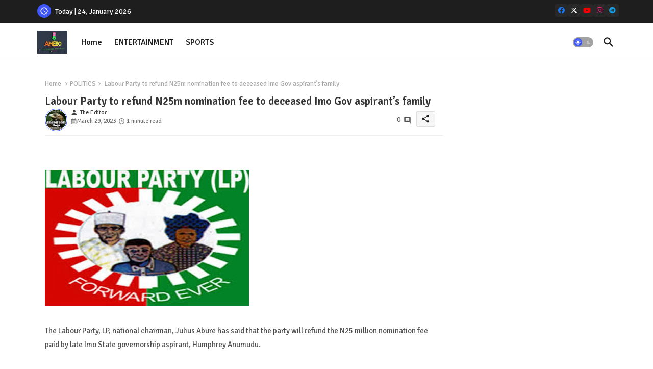

--- FILE ---
content_type: text/html; charset=UTF-8
request_url: https://www.amebo9jafeed.com.ng/2023/03/labour-party-to-refund-n25m-nomination.html
body_size: 80560
content:
<!DOCTYPE html>
<html class='ltr' dir='ltr' lang='en_gb' xmlns='http://www.w3.org/1999/xhtml' xmlns:b='http://www.google.com/2005/gml/b' xmlns:data='http://www.google.com/2005/gml/data' xmlns:expr='http://www.google.com/2005/gml/expr'>
<head>
<!-- Site Info -->
<meta content='width=device-width, initial-scale=1' name='viewport'/>
<title>Labour Party to refund N25m nomination fee to deceased Imo Gov aspirant&#8217;s family </title>
<meta content='text/html; charset=UTF-8' http-equiv='Content-Type'/>
<meta content='blogger' name='generator'/>
<link href='https://www.amebo9jafeed.com.ng/favicon.ico' rel='icon' type='image/x-icon'/>
<link href='https://www.amebo9jafeed.com.ng/favicon.ico' rel='icon' sizes='32x32'/>
<link href='https://www.amebo9jafeed.com.ng/favicon.ico' rel='icon' sizes='100x100'/>
<link href='https://www.amebo9jafeed.com.ng/favicon.ico' rel='apple-touch-icon'/>
<meta content='https://www.amebo9jafeed.com.ng/favicon.ico' name='msapplication-TileImage'/>
<meta content='#3e55fa' name='theme-color'/>
<meta content='#3e55fa' name='msapplication-navbutton-color'/>
<link href='https://www.amebo9jafeed.com.ng/2023/03/labour-party-to-refund-n25m-nomination.html' rel='canonical'/>
<link rel="alternate" type="application/atom+xml" title="AMEBO NEWSPAPERS NG. - Atom" href="https://www.amebo9jafeed.com.ng/feeds/posts/default" />
<link rel="alternate" type="application/rss+xml" title="AMEBO NEWSPAPERS NG. - RSS" href="https://www.amebo9jafeed.com.ng/feeds/posts/default?alt=rss" />
<link rel="service.post" type="application/atom+xml" title="AMEBO NEWSPAPERS NG. - Atom" href="https://www.blogger.com/feeds/2969368015380404080/posts/default" />

<link rel="alternate" type="application/atom+xml" title="AMEBO NEWSPAPERS NG. - Atom" href="https://www.amebo9jafeed.com.ng/feeds/3752069677760343759/comments/default" />
<link href='https://www.amebo9jafeed.com.ng/2023/03/labour-party-to-refund-n25m-nomination.html' hreflang='en_gb' rel='alternate'/>
<meta content='Amebo Newspaper NG.' name='description'/>
<meta content='article' property='og:type'/>
<!-- Open Graph Meta Tags -->
<meta content='Labour Party to refund N25m nomination fee to deceased Imo Gov aspirant’s family ' property='og:title'/>
<meta content='https://www.amebo9jafeed.com.ng/2023/03/labour-party-to-refund-n25m-nomination.html' property='og:url'/>
<meta content='Amebo Newspaper NG.' property='og:description'/>
<meta content='AMEBO NEWSPAPERS NG.' property='og:site_name'/>
<meta content='https://blogger.googleusercontent.com/img/b/R29vZ2xl/AVvXsEi-dk5giQCBbcJyQP0Bk9otLqGDJfH9A19S5TJKrzHTvQ0c3SU22S8cmPX4LgX5KtGmlVUgGXBDdfvPs86lsaHe4lB271RMEgRZTaW_DEg-ezDKgUP7XnGuWJAHfSzCmUbsoSAu6uBX_5LGwCFIRlpfK77PVOMAHb9IdYmdeXCGQyvCemhAed32F3G9/w1600-h1600-p-k-no-nu/Labour%20Party.jpeg' property='og:image'/>
<meta content='https://blogger.googleusercontent.com/img/b/R29vZ2xl/AVvXsEi-dk5giQCBbcJyQP0Bk9otLqGDJfH9A19S5TJKrzHTvQ0c3SU22S8cmPX4LgX5KtGmlVUgGXBDdfvPs86lsaHe4lB271RMEgRZTaW_DEg-ezDKgUP7XnGuWJAHfSzCmUbsoSAu6uBX_5LGwCFIRlpfK77PVOMAHb9IdYmdeXCGQyvCemhAed32F3G9/w400-h266/Labour%20Party.jpeg' property='og:image'/>
<meta content='https://blogger.googleusercontent.com/img/b/R29vZ2xl/AVvXsEi-dk5giQCBbcJyQP0Bk9otLqGDJfH9A19S5TJKrzHTvQ0c3SU22S8cmPX4LgX5KtGmlVUgGXBDdfvPs86lsaHe4lB271RMEgRZTaW_DEg-ezDKgUP7XnGuWJAHfSzCmUbsoSAu6uBX_5LGwCFIRlpfK77PVOMAHb9IdYmdeXCGQyvCemhAed32F3G9/w400-h266/Labour%20Party.jpeg' name='twitter:image'/>
<meta content='Labour Party to refund N25m nomination fee to deceased Imo Gov aspirant’s family ' property='og:title'/>
<meta content='Labour Party to refund N25m nomination fee to deceased Imo Gov aspirant’s family ' name='keywords'/>
<!-- Twitter Meta Tags -->
<meta content='summary_large_image' name='twitter:card'/>
<meta content='Labour Party to refund N25m nomination fee to deceased Imo Gov aspirant’s family ' name='twitter:title'/>
<meta content='https://www.amebo9jafeed.com.ng/2023/03/labour-party-to-refund-n25m-nomination.html' name='twitter:domain'/>
<meta content='Amebo Newspaper NG.' name='twitter:description'/>
<meta content='Amebo Newspaper NG.' name='twitter:creator'/>
<meta content='en_gb' property='og:locale'/>
<!-- Schema Markup -->
<script type='application/ld+json'>{"@context":"https://schema.org","@graph":[{"@type":"WebSite","name":"Labour Party to refund N25m nomination fee to deceased Imo Gov aspirant&#8217;s family ","description":"Amebo Newspaper NG.","url":"https://www.amebo9jafeed.com.ng/2023/03/labour-party-to-refund-n25m-nomination.html","inLanguage":"en_gb"}]}</script>
<!-- DNS Prefetch -->
<link href='//blogger.googleusercontent.com' rel='dns-prefetch'/>
<link href='//1.bp.blogspot.com' rel='dns-prefetch'/>
<link href='//2.bp.blogspot.com' rel='dns-prefetch'/>
<link href='//3.bp.blogspot.com' rel='dns-prefetch'/>
<link href='//4.bp.blogspot.com' rel='dns-prefetch'/>
<link href='//www.blogger.com' rel='dns-prefetch'/>
<link crossorigin='' href='//fonts.gstatic.com' rel='preconnect'/>
<link href='//resources.blogblog.com' rel='dns-prefetch'/>
<link href='//cdnjs.cloudflare.com' rel='dns-prefetch'/>
<!-- Google Fonts -->
<link href='https://fonts.googleapis.com/css2?family=Signika:ital,wght@0,400;0,500;0,600;0,700;1,400;1,500;1,600;1,700&display=swap' rel='stylesheet'/>
<!-- Font Awesome Brand Icons -->
<link href='https://cdnjs.cloudflare.com/ajax/libs/font-awesome/6.7.2/css/brands.min.css' rel='stylesheet'/>
<!-- Template Style CSS -->
<style id='page-skin-1' type='text/css'><!--
/*
-----------------------------------------------
Blogger Template Style
Name:        Quick Spot Default - Blogger Premium Template
Version:     1.5.0.V
Author:      Piki Templates
Author Url:  https://pikitemplates.com/
Last Update: 16/May/2025
The Blogger theme&#8217;s base XML and dynamic tags belong to Google LLC. All custom styles, scripts, and designs by Piki Templates are protected under the Creative Commons Attribution-NoDerivatives 4.0 International License (CC BY-ND 4.0). Redistribution and sales of this theme are not allowed without explicit permission.
----------------------------------------------- */
/*-- Material Icons Font --*/
@font-face{font-family:'Material Icons Round';font-style:normal;font-weight:400;src:url(https://fonts.gstatic.com/s/materialiconsround/v105/LDItaoyNOAY6Uewc665JcIzCKsKc_M9flwmP.woff2) format('woff2');}.material-icons-round,.material-symbols-rounded{font-family:'Material Icons Round';font-weight:normal;font-style:normal;font-size:24px;line-height:1;vertical-align:middle;letter-spacing:normal;text-transform:none;display:inline-block;white-space:nowrap;word-wrap:normal;direction:ltr;-webkit-font-feature-settings:'liga';-webkit-font-smoothing:antialiased;}
/*-- Reset CSS Start Here --*/
html.rtl {
--body-font: 'Cairo',sans-serif;
--meta-font: 'Cairo',sans-serif;
--title-font: 'Cairo',sans-serif;
--text-font: 'Cairo',sans-serif;
}
:root{
--body-font:'Signika', sans-serif;
--title-font:'Signika', sans-serif;
--meta-font:'Signika', sans-serif;
--text-font:'Signika', sans-serif;
--text-font-color:#505050;
--runs-solid-color:#c1bbbb;
--black-color:#404040;
--hero-color:#aaaaaa;
--main-menu-bg:#ffffff;
--snippet-color:#aba4a4;
--solid-border:#ddd;
--featured-posts-title:#1c1c1c;
--button-bg-color:#3e55fa;
--button-text-color:#ffffff;
--lables-buttons-color:#bd3f9e;
--lables-text-color:#ffffff;
--email-bg-color:#3e55fa;
--email-text-color:#ffffff;
--cloud-bg-color:#3e55fa;
--cloud-border-color:#3e55fa;
--list-text-color:#333333;
--theme-text-color:#3e3e3e;
--featured-gadgets-title:#e8e8e8;
--placeholder-text-color:#3e3e3e;
--main-menu-text-color:#1e1e1e;
--sub-menu-text-color:#333333;
--footer-title-color:#e8e8e8;
--footer-copyright-bg:#1e1e1e;
--body-color-main:#ffffff url() repeat fixed top left;
--all-link-color:#2b64ff;
--black-text:#343434;
--topbar-bg:#1e1e1e;
--bg-cards-search:#ececec;
--main-text-color:#101010;
--mobile-menu-bg:#ffffff;
--mobile-text-color:#333333;
--white-bg:#ffffff;
--ticker-bg:#F7F7F7;
--block-bg:#ffffff;
--featured-posts-title-featured:#ffffff;
--white-label-color:#ffffff;
--bg-cards:#ffffff;
--bg-cards-video:#121212;
--bg-cards-shadow:0px 3px 3px 0 rgb(120 120 120 / 0.08);
--bt-breaking:rgba(0 0 0 / 0.08);
--bt-breaking-text:#626262;
--shadow-top:0 0 20px rgba(0,0,0,.15);
--shadow-top-fixed:5px 5px 8px 0px rgba(224 223 223 / 0.48);
--ads-bg:rgb(143 183 255 / 0.20);
--ads-text:#898989;
--buttons-category-text:#1d1d1d;
--snip-text-color:#eeeeee;
--search-bt-text:#1e1e1e;
--comments-dec:#333;
--sticky-bg:#f1f1f1;
--input-form:transparent;
--bt-home:#f2f7fb;
--cm-count:#555555;
--shadow-light:0px 2px 5px 1px rgb(0 0 0 / 0.10);
--nav-site-text:#4e4e4e;
--sticky-lists:#f7fcff;
--post-snip-data:#707070;
--post-snip-open:#383838;
--ico-relative:#c11111;
--front-bg-lists:#fff;
--share-author-links:#585858;
--box-posts-share:#f1f1f1;
--title-share:#1c1c1c;
--title-share-fa:#5c5c5c;
--footer-text-color:#cecece;
--footer-about-text:#cecece;
--footer-bg-color:#2e2e2e;
--footer-gadgets-title:#e8e8e8;
--main-logo-text-color:#222222;
--submenu-bg-color:#ffffff;
--comment-content:#f6f6f6;
--comment-text:#5e5e5e;
--label-text-color:#2c2c2c;
--pager-text-color:#6d6d6d;
--back-top:rgb(90 90 90 / 0.18);
--box-shadows:rgb(102 102 102 / 0.13);
}
body.dark{
--main-logo-text-color:#d4d4d4;
--all-link-color:rgba(255,255,255,.7);
--body-color-main:#292929;
--main-menu: #383838;
--text-font-color:#d3d3d3;
--shadow-top:none;
--top-bar:#2d2d2d;
--cloud-border-color:rgb(100 100 100 / 0.66);
--cloud-bg-color:#ffffff;
--mobile-menu-bg:#212121;
--main-menu-bg:#212121;
--ticker-bg:#1e1e1e;
--input-form:rgb(112 112 112 / 0.34);
--shadow-top-fixed:none;
--white-label-color:#464646;
--search-bt-text:#b5b5b5;
--main-menu-text-color:#dadada;
--list-text-color:#fff;
--sub-menu-text-color:#dadada;
--title-share:#dddddd;
--black-color:#d9d9d9;
--title-share-fa:#dddddd;
--front-bg-lists:#292929;
--box-shadows:transparent;
--bt-home:#212121;
--sticky-lists:#212121;
--post-snip-open:#eee;
--footer-gadgets-title:#c3c3c3;
--footer-title-color:#adadad;
--sticky-bg:#212121;
--placeholder-text-color:#dadada;
--theme-text-color:#dadada;
--featured-gadgets-title:#dadada;
--mobile-text-color:#ffffff;
--ads-bg:#212121;
--box-posts-share:#323232;
--submenu-bg-color:#212121;
--label-text-color:#a1a1a1;
--featured-posts-title: #c3c3c3;
--ads-text:#dadada;
--buttons-category-text:#dadada;
--bg-cards:#212121;
--bg-cards-search:#222222;
--block-bg:#3a3a3a;
--black-text:#f3f8fb;
--post-snip-data:#a5a5a5;
--comments-dec:#cecece;
--comment-content:#353535;
--comment-text:#c1c1c1;
--footer-bg-color:#181818;
--footer-text-color:#E4E4E4;
--cm-count:#E4E4E4;
--main-text-color:#E4E4E4;
--nav-site-text:#c3c3c3;
--share-author-links:#E4E4E4;
--footer-copyright-bg:#292929;
}
a,abbr,acronym,address,applet,b,big,blockquote,body,caption,center,cite,code,dd,del,dfn,div,dl,dt,em,fieldset,font,form,h1,h2,h3,h4,h5,h6,html,i,iframe,img,ins,kbd,label,legend,li,object,p,pre,q,s,samp,small,span,strike,strong,sub,sup,table,tbody,td,tfoot,th,thead,tr,tt,u,ul,var{padding:0;border:0;outline:0;vertical-align:baseline;background:0;margin:0;text-decoration:none;}
form,textarea,input,button{font-family:var(--body-font);-webkit-appearance:none;-moz-appearance:none;appearance:none;border-radius:0;box-sizing:border-box}
.CSS_LIGHTBOX{z-index:999999!important}.CSS_LIGHTBOX_ATTRIBUTION_INDEX_CONTAINER .CSS_HCONT_CHILDREN_HOLDER > .CSS_LAYOUT_COMPONENT.CSS_HCONT_CHILD:first-child > .CSS_LAYOUT_COMPONENT{opacity:0}
input,textarea{outline:none;border: none;}
html{position:relative;word-break:break-word;word-wrap:break-word;text-rendering:optimizeLegibility;-webkit-font-smoothing:antialiased;-webkit-text-size-adjust:100%;}
/*! normalize.css v3.0.1 | MIT License | git.io/normalize */
dl,ul{list-style-position:inside;font-weight:400;list-style:none}
button{cursor: pointer;outline: none;border: none;}
ul li{list-style:none}
caption,th{text-align:center}
.box-view #outer-wrapper{max-width: 1190px;}
html,body{text-size-adjust:none;-webkit-text-size-adjust:none;-moz-text-size-adjust:none;-ms-text-size-adjust:none}
.separator a{clear:none!important;float:none!important;margin-left:0!important;margin-right:0!important}
#Navbar1,#navbar-iframe,.widget-item-control,a.quickedit,.home-link,.feed-links{display:none!important}
.center{display:table;margin:0 auto;position:relative}
.widget > h2,.widget > h3{display:none}
iframe[src*="youtube.com"]{width:100%;height:auto;aspect-ratio:16/9}
.widget iframe,.widget img{max-width:100%}
.post-body img:not(.snip-thumbnail){width:auto;height:auto;border:none;}
.container{position:relative;max-width: 100%;width: 1145px;}
a,a:visited{text-decoration:none}
.clearfix{clear:both}
.section,.widget,.widget ul{margin:0;padding:0}
a{color:var(--all-link-color)}
abbr{text-decoration:none}
.widget>h2,.widget>h3{display:none}
*:before,*:after{-webkit-box-sizing:border-box;-moz-box-sizing:border-box;box-sizing:border-box;}
/*-- CSS Variables --*/
.no-items.section,#related-posts{display:none}
.cookie-choices-info{display:none !important;}
div#custom-ads-placeholder{display:none;}
.blogger-clickTrap{position:unset !important;}
h1,h2,h3,h4,h5,h6{font-family:var(--title-font);font-weight:600}
body{position:relative;background:var(--body-color-main);font-family:var(--body-font);font-size:14px;font-weight:400;color:var(--black-text);word-wrap:break-word;margin:0;padding:0;font-style:normal;line-height:1.4}
#outer-wrapper{position:relative;overflow:hidden;width:100%;max-width:100%;margin:0 auto}
.outer-container{display: flex;justify-content: space-between;}
.post-body h1{font-size:28px}
.post-body h2{font-size:24px}
.post-body h3{font-size:21px}
.post-body h4{font-size:18px}
.post-body h5{font-size:16px}
.post-body h6{font-size:13px}
.dark .post-body p{background:transparent!important;color:#fff!important}
#center-container{position:relative;float:left;width:100%;overflow:hidden;padding:20px 0 0;margin:0}
#feed-view{position:relative;float:left;width:calc(100% - (320px + 5px));box-sizing:border-box;padding:0}
#sidebar-container{position:relative;float:right;width:320px;box-sizing:border-box;padding:0}
.snip-thumbnail{position:relative;width:100%;height:100%;display:block;object-fit:cover;z-index:1;opacity:0;transition:opacity .30s ease,transform .30s ease}
#h1-hide{display:none;visibility:hidden}
h1.blog-title{font-size:24px;max-width:195px;overflow:hidden;text-decoration:none;text-overflow:ellipsis;white-space:nowrap;line-height: 38px;}
.snip-thumbnail.lazy-img{opacity:1}
.post-filter-link{background: #d7d7d7;}
.post-filter-link:hover .snip-thumbnail,.tickerNews .post-filter-inner:hover .snip-thumbnail,.sidebar .post-filter-inner:hover .snip-thumbnail{transform: scale3d(1.1,1.1,1);}
.background-layer:before{content:'';position:absolute;left:0;right:0;bottom:0;height:55%;background-image:linear-gradient(to bottom,transparent,rgb(20 21 32 / 0.76));-webkit-backface-visibility:hidden;backface-visibility:hidden;z-index:2;opacity:1;margin:0;transition:opacity .25s ease}
.kcode-icon a:before,.bpost-share a:before{display:inline-block;font-family:'Font Awesome 6 Brands';font-style:normal;font-weight:400;vertical-align: middle;}
.kcode-icon .rss a:before,.social .rss a:before{content:'\e0e5';font-family:'Material Icons Round';}
.kcode-icon .email a:before,.social .email a:before{content:'\e158';font-family:'Material Icons Round';}
.kcode-icon .external-link a:before,.social .external-link a:before{content:'\e894';font-family:'Material Icons Round';}
.colorful a:hover {opacity: 0.8;}
.kcode-icon a:before{content:var(--fa);}
li a.bi-twitter:before{content:"\f8db";}
.colorful .blogger a{color:#ff5722}
.colorful .facebook a{color:#1877F2}
.colorful .twitter a{color:#00acee}
.colorful .youtube a{color:#f50000}
.colorful .messenger a{color:#0084ff}
.colorful .snapchat a{color:#ffe700}
.colorful .telegram a{color:#179cde}
.colorful .instagram a{color:#dd277b}
.colorful .pinterest a{color:#ca2127}
.colorful .google a{color:#0165b4}
.colorful .apple a{color:#000000}
.colorful .microsoft a{color:#0165b4}
.colorful .dribbble a{color:#ea4c89}
.colorful .linkedin a{color:#0077b5}
.colorful .tiktok a{color:#fe2c55}
.colorful .stumbleupon a{color:#eb4823}
.colorful .vk a{color:#4a76a8}
.colorful .stack-overflow a{color:#f48024}
.colorful .github a{color:#24292e}
.colorful .soundcloud a{background:linear-gradient(#ff7400,#ff3400)}
.colorful .behance a{color:#191919}
.colorful .digg a{color:#1b1a19}
.colorful .delicious a{color:#0076e8}
.colorful .codepen a{color:#000}
.colorful .flipboard a{color:#f52828}
.colorful .reddit a{color:#ff4500}
.colorful .tumblr a{color:#365069}
.colorful .twitch a{color:#6441a5}
.colorful .rss a{color:#ffc200}
.colorful .skype a{color:#00aff0}
.colorful .whatsapp a{color:#3fbb50}
.colorful .discord a{color:#7289da}
.colorful .share a{color:var(--hero-color)}
.colorful .email a{color:#888}
.colorful .external-link a{color:#275bff}
.dark .colorful .external-link a{color:#eee}
.bpost-share a.fa-facebook,.bpost-share a.fa-facebook{background:#1877F2}
.bpost-share a.fa-x-twitter{background:#00acee}
.bpost-share a.fa-whatsapp{background:#3fbb50}
.header-room{display:flex;flex-wrap:wrap;flex-shrink:0;flex-direction:row;justify-content:center;align-items:center;align-content:center;margin:0;}
.dark .post-body ol>li:before{color:#eee}
.dark-toggle-flex{position:relative;background-color:rgb(0 0 0 / 0.36);display:flex;align-items:center;font-size:12px;color:var(--button-text-color);width:40px;height:20px;margin:0 10px 0 5px;border-radius:20px;}
.dark-bt .dark-toggle-flex{display:none;}
.dark-toggle-flex:hover:before{opacity:0.8}
.dark .dark-toggle-flex:before{content:'\ea46';left:21px;}
.dark-toggle-flex:before{content:'\e518';font-family:'Material Icons Round';position:absolute;left:2px;width:16px;height:16px;text-align:center;background-color:var(--button-bg-color);font-weight:400;line-height:16px;z-index:2;border-radius:50%;box-shadow:0 0 4px rgb(0 0 0 / 0.10);transition:left .18s ease;}
.dark .dark-toggle-flex:after{content:'\e518';right:26px;}
.dark-toggle-flex:after{content:'\ea46';font-family:'Material Icons Round';position:absolute;right:4px;width:10px;font-size:8px;font-weight:400;line-height:1;text-align:center;opacity:0.5;transition:right .18s ease;}
.block-module .entery-category .post-tag,.sidebar .popular-post .entery-category-box .post-tag:not(.sidebar .popular-post .item0 .entery-category-box .post-tag),.modal-box .modal-grid .entery-category .post-tag,.shower-stud .flex-posts .entery-category-box .post-tag{background:transparent;color:var(--post-snip-data);font-size:13px;}
div#mega-wrap{margin:20px 0;}
.ticker-pro .widget{position:relative;display:block;border:3px solid #ff6262;overflow:hidden;margin:6px;padding:10px 15px;border-radius:6px;}
.tickerNews{position:relative;width:100%;float:left;}
.tickerNews .post-filter-inner{position:relative;display:block;float:left;width:100%;height:255px;overflow:hidden;margin:0 10px 0 0;border-radius:6px;}
.tickerNews.item0{margin:0 0 12px;}
.tickerNews:not(.tickerNews:last-child,.tickerNews:first-child){margin:0 0 11px;padding:0 0 11px;border-bottom:1px solid rgb(142 142 142 / 0.42);}
.tickerNews .post-filter-inner .post-filter-link{display:block;width:100%;height:100%;overflow:hidden;}
.tickerNews .entery-category-box{margin:0;}
.entery-category-box .entry-title{position:relative;display:block;font-size:17px;line-height:1.5;margin:5px 0;}
.entery-category-box .entry-title a{width:100%;overflow:hidden;display:-webkit-box;-webkit-line-clamp:2;-webkit-box-orient:vertical;}
#original-menuList>.mega-menu{position:unset!important}
.original-menu li:hover .my-menu{opacity:1;visibility:visible}
.drop-down>a:after{content:'\e5cf';float:right;font-family:'Material Icons Round';font-size:9px;font-weight:400;margin:-1px 0 0 5px}
.my-menu{position:absolute;background-color:var(--block-bg);top:59px;opacity:0;visibility:hidden;width:100%;left:0;box-sizing:border-box;border-radius:4px;right:0;z-index:3333;color:var(--white-bg);height:auto;padding:20px;min-height:100px;box-shadow:0 10px 10px rgba(0,0,0,0.28);transition:all .3s ease;}
.original-menu li:hover .my-menu{margin-top:1px;opacity:1;visibility:visible}
.shower-box{width:calc((100% - 50px) / 5);box-sizing:border-box;float:left;overflow:hidden;position:relative}
.shower-box:last-child{margin-right:0}
.shower-box .post-filter-link{position:relative;height:100%}
.shower-boxs{display:flex;justify-content:space-between;flex-wrap:wrap}
.shower-boxs .shower-menu{position: relative;height:180px;display:block;overflow:hidden;border-radius:10px;}
.shower-boxs .entry-title{font-size:14px;font-weight:600;text-align:left;line-height:1.5;margin:0}
.flex-section{display:flex;flex-wrap:wrap;width:100%;float:left;align-items:center;justify-content:center;}
.flex-ft{display:flex;justify-content:center;padding:0 10px;}
.tociki-pro{display:flex;width:100%;clear:both;margin:0}
.tociki-inner{position:relative;max-width:100%;font-size:14px;background-color:rgba(165 165 165 / 0.10);overflow:hidden;line-height:23px;border:1px solid #a0a0a0;border-radius:5px}
a.tociki-title{position:relative;display:flex;align-items:center;justify-content:space-between;height:38px;font-size:16px;font-weight:600;color:var(--text-font-color);padding:0 15px;margin:0}
.tociki-title-text{display:flex}
.tociki-title-text:before{content:'\e242';font-family:'Material Icons Round';font-size:20px;font-weight:400;margin:0 5px 0 0}
.rtl .tociki-title-text:before{margin:0 0 0 5px}
.tociki-title:after{content:'\e5cf';font-family:'Material Icons Round';font-size:16px;font-weight:400;margin:0 0 0 25px;color:var(--buttons-category-text);}
.rtl .tociki-title:after{margin:0 25px 0 0;}
.tociki-title.opened:after{content:'\e5ce'}
a.tociki-title:hover{text-decoration:none}
#tociki{display:none;padding:0 15px 10px;margin:0}
#tociki ol{padding:0 0 0 15px}
#tociki li{font-size:14px;font-weight:500;margin:10px 0}
#tociki li a{color:var(--main-text-color)}
#tociki li a:hover{opacity:0.8;text-decoration:underline}
nav#top-bar{background:var(--topbar-bg);height:45px;}
.nav-widget{display:flex;justify-content:space-between;align-content:center;align-items:center;}
.nav-widget .kcode-icon{display:inline-flex;gap:10px}
.date-format{position:relative;display:block;color:#ffffff;margin:0;padding:0 0 0 40px;overflow: hidden;height:30px;line-height:30px;}
.date-format:before{content:'\e8b5';font-family:'Material Icons Round';vertical-align:bottom;position:absolute;left:5px;font-size:17px;background:var(--button-bg-color);color:var(--button-text-color);text-align:center;padding:0 0 0 1px;display:block;width:27px;height:27px;line-height:27px;border-radius:50%;}
#post-placeholder{position:relative;box-sizing:border-box;width:100%;height:auto;padding:0 5px;margin:10px 0}
#post-placeholder .widget{position:relative;width:100%;line-height:0;height:auto}
.footer-container{padding:20px;background:var(--footer-copyright-bg);}
.footer-container .footer-copyright{position:relative;font-size:14px;margin:0;max-width: 500px;}
.copyright-text{margin:0;color:var(--footer-text-color);}
.footer-container .footer-copyright a{color:var(--footer-text-color)}
.footer-container .footer-copyright a:hover{color:var(--footer-text-color)}
#footer-checks-menu{position:relative;display:block;margin:0}
.footer-checks-menu ul li{position:relative;float:left;margin:0}
.footer-checks-menu ul li a{float:left;font-size:15px;color:var(--footer-text-color);padding:0 5px;margin:0}
#footer-checks-menu ul li a:hover{opacity:0.8;}
.sharing-button .facebook a{background-color:#1877F2}
.sharing-button .twitter a,.sharing-button .twitter-square a{background-color:#00acee}
.sharing-button .reddit a{background-color:#ff4500}
.sharing-button .pinterest a{background-color:#ca2127}
.sharing-button .linkedin a{background-color:#0077b5}
.sharing-button .whatsapp a{background-color:#3fbb50}
.sharing-button .email a{background-color:#888}
#header-wrapper{position:relative;float:left;width:100%;height:auto;margin:0}
.hamburger-container .container{margin:0 auto;}
.hamburger-section,.hamburger-container{position:relative;background:var(--main-menu-bg);float:left;z-index:990;width:100%;height:75px;box-sizing:border-box;padding:0;margin:0;border-bottom: 1px solid rgb(110 110 110 / 0.21);}
.logo-container{position:relative;box-sizing:border-box;width:100%;float:left;margin:0 30px 0 0;padding:0;}
.header-room img{display:block;width:auto;height:auto;max-height:45px;margin:0 0 0 5px;}
.hamburger{display:none;color:var(--main-menu-text-color);height:40px;font-size:17px;padding:0 15px;}
.header-section{position:relative;display:flex;flex-wrap:wrap;justify-content:space-between;float:left;width:100%;margin:0;align-items:center;}
.header-left{position:static;display:flex;margin:0;align-items:center;}
.header-right{position:absolute;right:0;margin:0;overflow:hidden;background: var(--main-menu-bg);z-index:11;}
.rtl .header-right{left:0;right:unset;}
.header-room h1{display:block;font-size:25px;color:var(--main-logo-text-color);height:30px;line-height:30px;overflow:hidden;padding:0;margin:0}
.header-room h1 a{color:var(--main-logo-text-color)}
.header-room .LinkList .widget-content{display:flex;justify-content:space-between;align-items:center;}
.hamburger-container.show{top:0;margin:0;}
.hamburger-container.fixed-nos.show{background:var(--main-menu-bg)}
.main-menu-wrap{position:static;height:75px;margin:0}
#original-menu .widget,#original-menu .widget>.widget-title{display:none}
#original-menu .show-menu{display:block}
#original-menu{position:static;height:75px;z-index:10}
#original-menu ul>li{position:relative;display:flex;flex-shrink:0;}
#original-menuList>li>a{position:relative;display:flex;font-size:16px;color:var(--main-menu-text-color);font-weight:500;text-transform:capitalize;padding:0 12px;align-items:center;}
#original-menuList>li>a span{margin:0 3px 0 0;font-size:16px;color:var(--button-bg-color)}
#original-menuList>li>a:hover{opacity:0.8}
.rtl #original-menu ul>li>ul{right:0;left: unset;}
.rtl #original-menu ul>li>ul>li>ul{right: 100%;left: unset;}
#original-menu ul>li>ul{position:absolute;float:left;left:0;top:60px;width:180px;background:var(--submenu-bg-color);z-index:99999;visibility:hidden;opacity:0;-webkit-transform:translateY(-10px);transform:translateY(-10px);padding:0;box-shadow:0 2px 5px 0 rgba(0,0,0,0.15),0 2px 10px 0 rgba(0,0,0,0.17)}
#original-menu ul>li>ul>li>ul{position:absolute;top:0;left:100%;-webkit-transform:translateX(-10px);transform:translateX(-10px);margin:0}
#original-menu ul>li>ul>li{display:block;float:none;position:relative}
#original-menu ul>li>ul>li a{position:relative;display:block;overflow:hidden;font-size:13px;color:var(--sub-menu-text-color);font-weight:600;box-sizing:border-box;padding:8px 15px;margin:0;border-bottom:1px solid rgba(155,155,155,0.07)}
#original-menu ul>li>ul>li:last-child a{border:0}
#original-menu ul>li>ul>li:hover>a{opacity:0.8}
#original-menu ul>li.sub-tab>a:after,#original-menu ul>li.sub-has>a:after{content:'\e5cf';font-family:'Material Icons Round';font-size:16px;font-weight:400;margin:0 0 0 5px;transition: 0.31s;vertical-align: middle;}
#original-menu ul>li.sub-tab>a:hover:after,#original-menu ul>li.sub-has>a:hover:after{transform:rotate(180deg);transition:0.31s;}
#original-menu ul>li>ul>li.sub-tab>a:after{content:'\e5cc';float:right;margin:0}
#original-menu ul>li:hover>ul,#original-menu ul>li>ul>li:hover>ul{visibility:visible;opacity:1;-webkit-backface-visibility:hidden;backface-visibility:hidden;-webkit-transform:translate(0);transform:translate(0)}
#original-menu ul ul{transition:all .35s ease}
.loading-icon{width:100%;height:100%;display:flex;justify-content:center;align-items:center;}
.Pro-box .loading-icon{height:185px}
.search-section .loading-icon{margin: 15px 0;}
.loading-icon:after{content:"";width:40px;height:40px;border-radius:50%;border:2px solid var(--main-text-color);border-right:2px solid #c1c1c1;display:inline-block;animation:runload 0.6s infinite}
@-webkit-keyframes runload{0%{-webkit-transform:rotate(0deg);transform:rotate(0deg)}to{-webkit-transform:rotate(1turn);transform:rotate(1turn)}}@keyframes runload{0%{-webkit-transform:rotate(0deg);transform:rotate(0deg)}to{-webkit-transform:rotate(1turn);transform:rotate(1turn)}}
.loading-frame{-webkit-animation-duration:.5s;animation-duration:.5s;-webkit-animation-fill-mode:both;animation-fill-mode:both}
@keyframes fadeIn{from{opacity:0}to{opacity:1}}
.run-time{animation-name:fadeIn}
@keyframes fadeInUp{from{opacity:0;transform:translate3d(0,5px,0)}to{opacity:1;transform:translate3d(0,0,0)}}
.load-time{animation-name:fadeInUp}
.overlay, #overlay-id{visibility:hidden;opacity:0;position:fixed;top:0;left:0;right:0;bottom:0;background:rgb(10 18 43 / 0.61);backdrop-filter:blur(2px);z-index:1000;margin:0;transition:all .25s ease;}
.hamburger:before{content:"\e5d2";font-family:'Material Icons Round';font-size:24px;font-weight:400}
#inner-menu{display:none;position:fixed;width:80%;height:100%;top:0;left:0;bottom:0;background:var(--mobile-menu-bg);overflow:auto;z-index:1010;left:0;-webkit-transform:translateX(-100%);transform:translateX(-100%);visibility:hidden;box-shadow:3px 0 7px rgba(0,0,0,0.1);-webkit-transition:all .5s cubic-bezier(.79,.14,.15,.86);-moz-transition:all .5s cubic-bezier(.79,.14,.15,.86);-o-transition:all .5s cubic-bezier(.79,.14,.15,.86);transition:all .5s cubic-bezier(.79,.14,.15,.86)}
.spring-open #inner-menu{-webkit-transform:translateX(0);transform:translateX(0);visibility:visible;opacity:.99;-webkit-transition:all .5s cubic-bezier(.79,.14,.15,.86);-moz-transition:all .5s cubic-bezier(.79,.14,.15,.86);-o-transition:all .5s cubic-bezier(.79,.14,.15,.86);transition:all .5s cubic-bezier(.79,.14,.15,.86)}
.inner-container{display:flex;padding:10px;box-shadow:3px 2px 4px 1px rgb(86 86 86 / 6%);justify-content:space-between;opacity:0;transition:all ease-in-out .3s;align-items: center;}
.inner-container .date-format{color:var(--mobile-text-color);}
.rtl .inner-container .date-format{padding:0 36px 0 0}
.rtl .inner-container .date-format:before{left:left:unset;right:6px;}
#inner-menu{transition:all .6s ease-in-out}
.hide-mobile-menu{display:block;color:var(--main-menu-text-color);font-size:20px;line-height:28px;text-align:center;cursor:pointer;z-index:20;background:rgb(137 137 137 / 0.10);border-radius:4px;padding:0 12px;margin: 0 10px 0 0;transition:transform ease-out .2s;}
.rtl .hide-mobile-menu{margin: 0 0 0 4px;}
.hide-mobile-menu:hover{opacity:0.8;}
.hide-mobile-menu:before{content:"\e5cd";font-family:'Material Icons Round';font-weight:400}
.spring-open .inner-container,.spring-open .mobile-container{opacity:1}
.mobile-container{display:flex;flex-direction:column;opacity:0;justify-content:space-between;float:left;width:100%;height:calc(100% - 11%);transition:all ease-in-out .3s}
.social-mobile ul{margin: 0 0 0 15px;float: left;}
.post-inner-data.flex{display:flex;align-content:center;}
.post-inner-user{position:relative;float:left;}
.author-image{position:relative;display:block;height:40px;width:40px;}
.author-image img{border-radius:50%;padding:1px;border:1px solid var(--button-bg-color);}
.mobile-menu{position:relative;float:left;width:100%;box-sizing:border-box;padding:0 25px 0 0;}
ul#original-menuList{display:flex;height:75px;margin: 0 0 0 15px;}
.mobile-menu>ul{margin:0}
#original-menu .fa{padding:0 5px}
.mobile-menu .fa{margin:5px;padding:auto}
.mobile-menu .m-sub{display:none;padding:0}
.mobile-menu ul li{position:relative;display:block;overflow:hidden;float:left;width:100%;font-size:14px;font-weight:600;margin:0;padding:0}
.mobile-menu>ul li ul{overflow:hidden}
.mobile-menu>ul>li{border-bottom:1px solid rgb(181 181 181 / 0.20)}
.mobile-menu>ul>li.sub-tab>a:after,.mobile-menu>ul>li>ul>li.sub-tab>a:after{font-family:'Material Icons Round';font-weight:400;content:"\e5cf";position: absolute;right: 0;font-size:24px;vertical-align:middle;}
.mobile-menu ul li.sub-tab.show>a:after{content:'\e5ce'}
.mobile-menu ul li a:hover,.mobile-menu ul li.sub-tab.show>a,.mobile-menu ul li.sub-tab.show>.submenu-toggle{opacity:0.8}
.mobile-menu>ul>li>ul>li a{display:flex;font-size:15px;font-weight:400;color:var(--mobile-text-color);padding:5px 0 5px 15px;margin: 0 0 8px;justify-content:space-between;flex-wrap:wrap;}
.mobile-menu>ul>li>ul>li>ul>li>a:before{left:18px;}
.mobile-menu>ul>li>ul>li>ul>li>a{padding:5px 0 5px 30px}
.mobile-menu ul>li>.submenu-toggle:hover{opacity:0.8;}
.fixed-nos{position:fixed;top:-80px;left:0;width:100%;z-index:990;box-shadow: none;transition:top .17s ease}
.spring-open .fixed-nos{top:0}
.spring-open{overflow:hidden;left:0;right:0}
.search-wrap{position:relative;display:flex;height:73px;align-items:center;margin:0;}
#search-flex{position:fixed;display:flex;flex-direction:column;top:25px;left:50%;max-width:480px;width:95%;background:var(--block-bg);overflow:hidden;visibility:hidden;opacity:0;transform:translate3d(-50%,50%,0);z-index:1010;border-radius:6px;box-shadow:0px 0px 4px 2px rgb(129 129 129 / 0.05);transition:all .17s ease;}
.active-search #search-flex{backface-visibility:inherit;visibility:visible;opacity:1;transform:translate3d(-50%,0,0);}
.active-search #overlay-id{cursor:url("data:image/svg+xml;charset=UTF-8,%3csvg width='17' height='17' viewBox='0 0 100 100' xmlns='http://www.w3.org/2000/svg'%3e%3cline x1='0' y1='100' x2='100' y2='0' stroke-width='14' stroke='white'%3e%3c/line%3e%3cline x1='0' y1='0' x2='100' y2='100' stroke-width='14' stroke='white'%3e%3c/line%3e%3c/svg%3e"),auto;visibility:visible;opacity:1;}
.search-flex-container{display:flex;justify-content:space-between;align-items:center;position:relative;width:100%;height:100%;border-bottom:1px solid rgb(120 120 120 / 0.11);overflow:hidden;margin:0;}
.search-flex-container .search-form{position:relative;flex:1;padding:0;border:0;border-radius: 4px 0 0 4px;}
.search-flex-container .search-input{position:relative;width:100%;height:60px;background: transparent;color:var(--search-bt-text);font-size:15px;font-weight:400;padding:0 0 0 15px;border:0;}
.search-flex-container .search-input:focus,.search-flex-container .search-input::placeholder{color:var(--search-bt-text);outline:none}
.search-flex-container .search-input::placeholder{opacity:.70}
.search-flex-close{width:50px;height:50px;border-radius:0 4px 4px 0;background: transparent;color:var(--search-bt-text);font-size:24px;display:flex;align-items:center;justify-content:center;cursor:pointer;transition:transform ease-out .2s;z-index:20;padding:0;margin:0;}
.search-flex-close:hover{opacity:0.8;}
.search-button-flex{color:var(--main-menu-text-color);width:40px;height:40px;font-size:26px;text-align:center;line-height:40px;cursor:pointer;z-index:20;padding:0;margin:0;transition:margin .25s ease;}
.search-button-flex:before,.search-hidden:after{content:"\e8b6";font-family:'Material Icons Round';font-weight:400}
input[type="search"]::-webkit-search-decoration,input[type="search"]::-webkit-search-cancel-button,input[type="search"]::-webkit-search-results-button,input[type="search"]::-webkit-search-results-decoration{display:none;}
.search-input input{border-radius:5px;padding:5px 10px;width:98%;border:2px solid #eee}
#cookies-iki{display:none;position:fixed;bottom:20px;left:20px;width:300px;background-color:var(--block-bg);z-index:222;padding:20px;visibility:hidden;opacity:0;border-radius:4px;box-shadow:0 2px 8px 0px rgb(0 0 0 / 0.11);transition:all .30s ease}
#cookies-iki .cookies .widget .widget-content a{color:var(--nav-site-text);text-decoration:underline;}
#cookies-iki .cookies .widget .widget-content a:after{content:'\e89e';font-family:'Material Icons Round';font-size:15px;font-weight:400;margin:0 0 0 3px;vertical-align:middle;}
#cookies-iki.cookies-show{visibility:visible;opacity:1;}
#cookies-iki .cookies .widget .widget-title{display:none;}
.cookies-bt{display:inline-block;height:35px;background-color:var(--button-bg-color);font-size:14px;color:var(--button-text-color);font-weight:600;line-height:35px;padding:0 20px;border:0;border-radius:4px;}
#cookies-iki .cookies .widget .widget-content{display:block;font-size:14px;color:var(--nav-site-text);margin:0 0 15px;}
.cookies-bt:hover{box-shadow: inset 0 0 19px 8px rgb(0 0 0 / 0.22)}
#hidden-widget-container,.hide,.hidden-widgets{display:none;visibility:hidden}
.my-ajax{position:relative;display:block;max-width:480px;margin: 10px 0 0;}
.search-box{position:relative;display:block;padding:2px 5px;margin:5px 10px;border-radius:6px;border:1px solid rgb(120 120 120 / 0.11);box-shadow:0px 0px 4px 2px rgb(129 129 129 / 5%);box-sizing:border-box;overflow:hidden;}
.search-thumb{position:relative;display:block;float:left;width:120px;height:90px;margin:0 10px 0 0;border-radius:6px;overflow:hidden;}
.link-snip{display:block;text-align:center;margin:15px;}
.link-snip a{display:block;background:var(--button-bg-color);color:var(--button-text-color);border-radius:6px;font-size:15px;padding:8px 0;}
.post-snip{color:var(--post-snip-data);font-size:14px;font-weight:400;padding:0;display:inline-flex;align-items:center;}
.post-author:empty{display:none;}
.post-author{font-weight: 500;margin:0 4px;}
.post-author:not(.entery-category-fly .post-author){color:var(--lables-buttons-color);}
.featured-box.item0 .post-snip,.tickerNews.item0 .post-snip,.shower-stud .flex-posts.item0 .post-snip,.block-module.item0 .post-snip,.Pro-box .square-posts .post-snip,.Pro-box .type-video .entery-category-fly .post-snip,.sidebar .PopularPosts .gaint .post-snip{--post-snip-data:var(--snip-text-color);--label-text-color:var(--snip-text-color);}
.entery-category-box{overflow:hidden;}
.featured-block .entery-category-box{float:left;}
.raw-main-wrapper .entery-category-box, .sidebar .popular-post .entery-category-box{padding: 7px 0 0;}
.post-tag:empty,.post-tag-fly:empty{display:none;}
.post-tag{width:fit-content;display:flex;align-items:center;height:18px;background-color:var(--lables-buttons-color);font-size:11px;color:var(--lables-text-color);font-weight:500;text-transform:uppercase;line-height:0;padding:1px 8px 0;border-radius:2px;z-index:2;}
.item1 .post-tag,.post-filter:nth-child(1) .post-tag{background-color:#976202;}
.item2 .post-tag,.post-filter:nth-child(2) .post-tag{background-color:#2d77c1;}
.item3 .post-tag,.post-filter:nth-child(3) .post-tag{background-color:#00740c;}
.item4 .post-tag,.post-filter:nth-child(5) .post-tag {background:#4828db;}
.item5 .post-tag,.post-filter:nth-child(6) .post-tag {background:#db2828;}
.item6 .post-tag,.post-filter:nth-child(7) .post-tag {background:#2831db;}
.item7 .post-tag,.post-filter:nth-child(8) .post-tag {background:#db5e28;}
.post-filter:not(:nth-child(1)):not(:nth-child(3)):not(:nth-child(5)):not(:nth-child(7)):not(:nth-child(8)):nth-child(odd).post-tag{background:#2d77c1;}
.post-filter:not(:nth-child(2)):not(:nth-child(6)):not(:nth-child(8)):nth-child(even).post-tag{background:#00740c;}
img.post-author-image{position:relative;display:inline-block;height:20px;width:20px;border-radius:50%;vertical-align:middle;}
.rtl img.post-author-image{margin: 0 0 0 5px;}
.post-author:after{position:relative;display:inline-block;content: '\002D';margin:0 3px;color:var(--post-snip-data)}
.post-inner-username{display:flex;flex-direction:column;margin:0 0 0 10px;}
.rtl .post-inner-username{margin:0 10px 0 0;}
.all-flex{display:flex;justify-content:space-between;align-items:center;padding:0 0 12px;margin: 0 0 15px;border-bottom:1px solid rgb(100 100 100 / 0.12)}
.post-inner-comments.flex{position:relative;overflow:hidden;margin:0 5px 0;display:flex;align-items:center;gap:8px;}
.post-times{position:relative;overflow:hidden;display:inline-flex;gap:5px;}
.post-author-times{position:relative;display:inline-flex;font-size:12px;color:var(--theme-text-color);}
.post-times .post-date{position:relative;font-size:12px;color:var(--post-snip-data);}
.post-author-times span{font-size:15px;margin:0 3px 0 0;}
#readTime{position:relative;display:inline-flex;font-size:12px;color:var(--post-snip-data);align-items:center;gap:2px;}
#readTime:before{content:"\e8b5";font-family:'Material Icons Round';font-weight:400;font-size:13px;vertical-align: middle;margin:0 3px 0 5px;}
.post-date{display:inline-flex;align-items:center;gap:4px;}
.post-date:before{content:"\ebcc";font-family:'Material Icons Round';font-weight:400;font-size:13px;vertical-align: middle;margin:0;}
.item .post-snip .post-author:before{content:'By -';margin:0 3px 0 0;font-weight:normal;}
.post-snip a{color:#333;transition:color .40s}
.post-snip .author-image{overflow:hidden;position:relative;display:inline-block;width:30px;vertical-align:middle;height:30px;background-color:var(--runs-author-color);margin:0 3px 0 0;border:1px solid rgba(0 0 0 / 0.25);border-radius:100%;box-shadow:0px 0px 4px 3px rgba(0 0 0 / 0.06);}
.piki-ads{display:block;overflow: hidden;background-color:var(--ads-bg);text-align:center;line-height:1.5;padding:4vh 15px;margin: 7px 0;font-family: monospace;font-size:13px;font-style:italic;color:var(--ads-text);margin:10px;border-radius:6px;}
.piki-ads-res{display:block;background-color:var(--ads-bg);text-align:center;line-height:1.5;padding:10vh 15px;font-family: monospace;font-size:13px;font-style:italic;color:var(--ads-text);margin:10px;border-radius:6px;}
.Pro-box .entry-title:not(.Pro-box .entery-category-fly .entry-title),.Pro-flex .entry-title,.related-wrap-ui .entry-title,.ProPosts-related .entry-title{display:block;width:100%;text-decoration:none;font-weight:600;line-height:1.5;padding:5px 0;}
.Pro-box .modal-grid  .entery-category-box .entry-title,.Pro-box .entery-category .entry-title,.Pro-box .video-wrapper .entery-category-fly .entry-title{font-size:17px;}
.Pro-box .square-posts .entery-category-fly .entry-title{font-size:22px;}
.Pro-box .entery-category .entry-title a,.Pro-box .entery-category-fly .entry-title,.Pro-box .square-wrapper .square-posts .entry-title{width:100%;overflow:hidden;display:-webkit-box;-webkit-line-clamp:2;-webkit-box-orient:vertical;}
.Pro-flex .post-tag:not(.Pro-flex .featured-box.item0 .post-tag),.type-block1 .post-tag, .type-block2 .post-tag:not(.type-block2 .block-module.item0 .post-tag){position:absolute;top:20px;left:20px;}
.Pro-box .entery-category-fly .entry-title,.tickerNews.item0 .entry-title{line-height:1.5;}
.ProPosts-related .entry-title,.related-wrap-ui .entry-title{font-size:17px;}
.entry-title a{display:block;color:var(--featured-posts-title)}
.entry-title a:hover{opacity:0.8}
.StickyBox{position:fixed;top:0;right:0;bottom:0;left:0;width:100%;height:100%;display:flex;align-items:center;justify-content:center;opacity:0;visibility:hidden;transform: translate3d(0,72%,0);transition: all .2s ease;z-index:15151515;}
.show-share .StickyBox{opacity:1;visibility:visible;transform: translate3d(0,0,0);}
.StickyTab{display:flex;flex-direction:row;align-content:center;justify-content:space-between;align-items:center;width:100%;box-sizing:border-box;padding:0 0 20px;margin:0 0 10px;color:var(--title-share);border-bottom:1px solid rgb(92 92 92 / 0.17);}
.StickyType{position:relative;display:block;float:left;font-size:15px;font-weight: 700;}
.copy-section{width:100%;}
.copy-section .title{font-size:14px;font-weight:700;padding:0 20px;}
.copy-post{display:flex;align-items:center;align-content:center;box-sizing:border-box;position:relative;justify-content:center;margin:10px 20px 0;}
.copy-post:before{content:'\e157';font-weight:400;font-family:'Material Icons Round';position:absolute;left:12px;font-size:19px;color:var(--theme-text-color)}
.rtl .copy-post:before{left:initial;right:12px;}
.copy-post.copied:before{content:'\e877';color:#16c900;}
.copy-post input#showlink{color:#6b6b6b;background: transparent;width:100%;height:35px;padding:0 0 0 38px;border:1px solid rgb(133 133 133 / 0.20);border-radius:5px 0 0 5px;}
.rtl .copy-post input#showlink{padding:0 38px 0 0;border-radius:0 5px 5px 0;}
.copy-post button{background:var(--button-bg-color);color:var(--button-text-color);height:35px;width:80px;border:none;cursor:pointer;border-radius:0 5px 5px 0;}
.rtl .copy-post button{border-radius:5px 0 0 5px;}
.StickyTab label{position:relative;display:block;font-size:20px;cursor:pointer;color:var(--title-share);}
.StickyTab label:hover{transform:rotate(90deg);transition:0.31s;}
.StickyDemo{width:100%;max-width:500px;max-height:90%;display:flex;margin:0 auto;padding:20px 20px 35px;background-color:var(--bg-cards);border-radius:8px;overflow:hidden;position:relative;box-shadow:0 10px 8px -8px rgb(0 0 0 / 0.12);flex-direction:column;align-content:center;align-items:center;justify-content:space-between;}
.share-wrapper-icons.kcode-icon{display:flex;flex-wrap:wrap;list-style:none;margin:0 0 10px;padding:10px 0 20px;border-bottom:1px solid rgb(133 133 133 / 0.20);}
.share-wrapper-icons.kcode-icon li{list-style:none;width:25%;text-align:center;}
.share-wrapper-icons.kcode-icon li a{display:block;width:80px;height:40px;line-height:25px;font-size:11px;margin:6px auto;padding:15px 0;border-radius:2px;background:var(--box-posts-share);border:1px solid rgb(116 116 116 / 0.09);text-align:center;cursor:pointer;}
.share-wrapper-icons.kcode-icon li a:hover{box-shadow: inset 0 0 19px 8px rgb(0 0 0 / 0.22)}
.messageDone span{position:absolute;left:0;right:0;bottom:-70px;font-size:12px;display:block;width:190px;margin:0 auto 20px;padding:8px;border-radius:3px;background-color:rgb(0 0 0 / 0.63);color:#fefefe;line-height:20px;text-align:center;opacity:0;-webkit-animation:slidein 2s ease forwards;animation:slidein 2s ease forwards;}
div#messageDone{display:block;padding:20px 0 0;}
.share-wrapper-icons.kcode-icon a:before{font-size:24px;text-align:center;margin:0 auto;display:block;}
.show-share .overlay{filter:blur(2.5px);background-color:rgba(27,27,37,0.5);z-index:151515;backdrop-filter:saturate(100%) blur(2.5px);visibility:visible;opacity:1;}
.featured-box.item0 .entry-title,.tickerNews.item0 .entry-title,.shower-stud .flex-posts.item0 .entry-title,.block-module.item0 .entry-title,.Pro-box .square-posts .entery-category-fly .entry-title,.Pro-box .type-video .widget-title h3,.type-video a.more-c,.Pro-box .type-video .entery-category-fly .entry-title,.sidebar .PopularPosts .gaint h2.entry-title{color:var(--featured-posts-title-featured)}
.Pro-box .type-video .widget-title h3{--body-color-main:#333333;}
.modal-box .modal-grid{position:relative;width:calc((100% - 10px) / 3);margin:0 0 20px;}
.modal-box{display:flex;justify-content:space-between;flex-wrap:wrap;}
.modal-grid .post-filter-inner{position:relative;float:left;width:150px;height:110px;display:block;overflow:hidden;border-radius:10px;}
a.more-c{color:var(--button-text-color);background: var(--button-bg-color);font-size:13px;font-weight:400;padding: 3px 12px;border-radius: 3px;z-index:1;}
a.more-c:hover{box-shadow: inset 0 0 19px 8px rgb(0 0 0 / 0.22)}
div#top-wrap{position:relative;background:rgb(175 161 0 / 0.04);overflow:hidden;background-image:url(https://blogger.googleusercontent.com/img/b/R29vZ2xl/AVvXsEgx1NzNa84P5Ogi8cK6OK7SfDL6HMgJHAB_j2CbvlxsxOM_qOGVg9b85x3psHPuGpKs08FrF0KydOC2JS0gkHosqk1o4dAQVGBWqk1J1YoceuTBUITyqh6ggb4b76SH1JcneylrPMTOOJxSJCBsRH2XuOs9FJtfB10HoPX9UVoByq4nWlgRh7FeMFVR/s1600-rw/);background-repeat:no-repeat;background-position:center left;background-size:130px;}
div#top-wrap:after,div#top-wrap:before{position:absolute;content:"";right:0;top:0;bottom:0;}
div#top-wrap:after{background:url(https://blogger.googleusercontent.com/img/b/R29vZ2xl/AVvXsEgmay0hfveTrADbKVuUfMPlq5cJ5H6NSkhFlaqS7SVXrksMwZTZijw18VHGBBn1_N2AjqdDfbQQYES4f37ZJUk7pW-HrJ5O8_CYrnew4YY1ttyrjtiXBUwjYvnVIMrM9hH6FpxsYsqPN6_CXMFfa9QwlPKu2eEV9EJgQ2-rtHmwt-zvrbf8cTfwaQrF/s1600-rw/) no-repeat scroll;background-position:bottom;background-size:contain;width:360px;}
div#top-wrap:before{background:url(https://blogger.googleusercontent.com/img/b/R29vZ2xl/AVvXsEg1zKugreq_OxHxAMNTseqL4_3Mklsiym22quOfn_vvdozjadXGdaAjDXvIoST0C7NSIN5FDTsUusT8MDFqS9I84SYYzptiJx2fPLteJOd_hZbGvRpnGIlbp4rVTGv6QzEFY6SmO6U9pLogdJa0NlPs36pdoAqoeMinEDk-RIC8M5x_A6TPUlsqKZgT/s1600-rw/) no-repeat scroll;background-position:top;background-size:contain;width:340px;}
.raw-main-wrapper{display:grid;grid-template-columns:repeat(4,1fr);grid-gap:25px;justify-items:start;align-items:start;}
.block-step.item0{grid-column:1/2;grid-row:1/2;}
.block-step.item1{grid-column:2/3;grid-row:1/2;}
.block-step.item2{grid-column:3/4;grid-row:1/2;}
.block-step.item3{grid-column:4/5;grid-row:1/2;}
.block-step{position:relative;float:left;width:100%;overflow:hidden;}
.block-step .block-thumb{position:relative;width:100%;height:100%;overflow:hidden;border-radius:10px;}
.block-step .block-thumb .post-filter-link{display:block;width:100%;height:200px;overflow:hidden;box-sizing:border-box;}
.square-wrapper{display:flex;justify-content:space-between;flex-wrap:wrap;}
.square-wrapper .square-posts{position:relative;display:block;width:calc((100% - 10px)/2);margin:0 0 15px;}
.square-wrapper .square-posts .square-img .post-filter-inner{position:relative;float:left;width:100%;height:265px;display:block;overflow:hidden;border-radius:10px;}
.block-wrapper{position:relative;width:100%;margin:0;justify-content:space-between;background:var(--body-color-main);border-radius:5px}
.block-combo{margin:0;width:100%;display:flex;flex-wrap:wrap;justify-content:space-between;}
.block-module{position:relative;width: calc((100% - 20px) / 3);display:flex;float:left;overflow:hidden;box-sizing:border-box;flex-direction: column;}
.block-module .entery-category{flex:1;padding:0;}
.block-module.item0{width:100%;}
.block-module.item0 .post-filter-inner{width:100%;height:466px;border-radius:10px;}
.block-module .post-filter-inner{position:relative;float:left;width:100%;height:175px;margin:0 0 10px;display:block;overflow:hidden;border-radius:10px;}
div#mega-wrap1{position:relative;background:linear-gradient(360deg,#0c0c0c,#363636);overflow:hidden;}
div#mega-wrap1:after,div#mega-wrap1:before{content:"";position:absolute;background:url(https://blogger.googleusercontent.com/img/b/R29vZ2xl/AVvXsEhCzNiR18W5qG6BKGZbln155WziBlz4BXuhqmQD3ZoDRnFIEcxfn7L5eB1yfyVRLhK9hs1UIdmivADaeTTlQ6q7PWmQkdIIBaCsQrlaM4XtCPkqnQW_2qFfCFVM_fsEkrTdLacsbohjhJsg_phrzDlaPN97XO6YC9veUjUSpT5LUf2BC3DwoKhFYFPL/s1600-rw/) no-repeat scroll left top;bottom:0;margin:auto;top:0;width:246px;opacity:0.7;background-size:contain;background-position:center;}
div#mega-wrap1:after{left:-10px;}
div#mega-wrap1:before{transform:rotate(180deg);right:-10px;}
.Pro-box .type-megagrid{overflow:hidden;}
.Pro-box .widget.open-iki,.featured-post-pro .widget.open-iki{display:block}
.entery-category-fly{position:absolute;left:0;bottom:0;z-index:11;width:100%;box-sizing:border-box;padding:5px 10px 10px}
.related-box-featured{position:relative;margin:0 0 30px;clear:both}
.related-stud{display:flex;justify-content:space-between;flex-wrap:wrap;margin:10px 0 0;}
.related-runs{position:relative;margin:0 0 25px;display:block;padding:15px;}
.ProPosts-related .entry-title a{position:relative;display:block;font-size:16px;line-height:17px;}
.related-runs .related-box{width:31%;position:relative;margin:0}
.entery-category{position:relative;overflow:hidden;padding:10px;}
.related-box-featured{position:relative;margin:0 0 30px;clear:both}
.related-box{width:calc((100% - 10px) / 3);position:relative;margin:0}
.related-box .related-box-thumb .post-filter-link{position:relative;width:100%;height:100%;display:block;overflow:hidden}
.related-box .related-box-thumb{width:100%;height:130px;display:block;overflow:hidden;border-radius: 10px;}
.blog-posts .widget-title,.title-wrap,.related-runs .widget-title{display:flex;justify-content:space-between;align-items:center;}
.Pro-flex .widget{display:none;float: left;width: 100%;box-sizing: border-box;border-radius:10px;padding:7px;}
.Pro-flex .widget.PopularPosts,.Pro-flex .widget.open-iki{display:block}
div#mega-wrap .container{display:flex;flex-wrap:wrap;justify-content:center;align-items:flex-start;}
.Pro-flex{width:calc(67% - 1em);}
.ticker-pro{width:33%;}
.featured-block{margin:-70px 10px 0;display:flex;justify-content:space-between;flex-wrap:wrap;}
.featured-block .featured-box{width:calc((100% - 20px) / 3);}
.Pro-flex .widget .widget-content{position:relative;float: left;width: 100%;overflow:hidden;min-height:365px;}
.featured-box.item0 .entry-title,.block-module.item0 .entry-title,.Pro-box .video-module.item0 .entry-title{font-size:30px}
.tickerNews.item0 .entry-title{font-size:24px}
.featured-stud{position:relative;display:flex;width:100%;margin:0 auto;justify-content:space-between;flex-direction: column;}
.featured-stud .featured-box.item0{width:100%;}
@keyframes effectLeft{0%{transform:translate3d(30px,0,0)}100%{transform:translate3d(0,0,0)}}
@keyframes effectRight {0%{transform:translate3d(-30px,0,0)}100%{transform:translate3d(0,0,0)}}
.featured-box{position:relative;overflow: hidden;z-index: 1;}
.featured-box .entery-category-fly{bottom: 75px;}
.Pro-flex .widget .post-filter-link{width:100%;height:100%;position:relative;display:block;overflow:hidden;}
.Pro-flex .widget .post-filter-inner.gaint{height:490px;}
.Pro-flex .widget .post-filter-inner{position:relative;float:left;width:100%;height:163px;margin:0 15px 0 0;display:block;overflow:hidden;border-radius:10px;}
.video-wrapper{position: relative;display:grid;grid-template-columns:repeat(2,1fr);grid-gap:20px;}
.video-module{position:relative;display:block;overflow:hidden;margin:10px 0 0;}
.video-box{display:grid;grid-template-columns:repeat(2,1fr);grid-gap:15px;margin:0;}
.video-module.item1{grid-column:1/3;grid-row:1/2;}
.video-module.item2{grid-column:1/2;grid-row:2/3;}
.video-module.item3{grid-column:2/3;grid-row:2/3;}
.video-module .post-filter-inner{position:relative;float:left;width:100%;height:190px;display:block;overflow:hidden;border-radius:10px;}
.video-module.item0 .post-filter-inner{height:495px;}
.video-module.item1 .post-filter-inner{height:280px;}
.video-module .post-filter-inner .post-filter-link{width:100%;height:100%;position:relative;display:block;overflow:hidden;}
.post-tag-color{display:block;color:var(--lables-buttons-color);font-size:13px;font-weight:600;}
.Pro-box .widget{display: none;float:left;padding:35px 15px;border-radius:10px;margin:15px 0;box-sizing:border-box;}
.Pro-box  .widget.type-col-left, .Pro-box  .widget.type-col-right{width:50%;}
.Pro-box .widget:not(.Pro-box  .widget.type-col-right,.Pro-box  .widget.type-col-left){width:100%;}
.Pro-box .widget-title{flex-direction:row;align-content:center;justify-content:space-between;}
.Pro-box .modal-grid .post-filter-link,.Pro-box .block-module .post-filter-link, .square-img .post-filter-link{height:100%;width:100%;display:block}
.ticker-pro .widget-title,.blog-posts .widget-title,.Pro-box .widget-title,.title-wrap,.sidebar .widget-title,.related-runs .widget-title{position:relative;display:flex;align-items:center;float:none;width:100%;height:32px;box-sizing:border-box;margin:0 0 14px;}
.ticker-pro .widget-title h3,.blog-posts .widget-title h3,.Pro-box .widget-title h3,.sidebar .widget-title h3,.title-wrap h3,.related-runs .widget-title h3{position:relative;float:left;font-family:var(--title-font);height:32px;font-size:24px;color:var(--theme-text-color);background: var(--body-color-main);font-weight:600;line-height:32px;padding:0 12px 0 0;margin:0;z-index:1;}
.ticker-pro .widget-title:before,.blog-posts .widget-title:before,.Pro-box .widget-title:before,.sidebar .widget-title:before,.title-wrap:before,.related-runs .widget-title:before{content:'';border:1px solid rgb(104 104 104 / 0.32);width:100%;position:absolute;height:4px;}
.ticker-pro .widget-title h3:after,.blog-posts .widget-title h3:after,.Pro-box .widget-title h3:after,.sidebar .widget-title h3:after,.title-wrap h3:after,.related-runs .widget-title h3:after{content:"";height:7px;width:7px;background-color:var(--button-bg-color);position:absolute;bottom:12px;right:0px;border-radius:50%;}
.rtl .ticker-pro .widget-title h3,.rtl .blog-posts .widget-title h3,.rtl .Pro-box .widget-title h3,.rtl .sidebar .widget-title h3,.rtl .related-runs .widget-title h3{float:right;padding: 0 0 0 12px;}
.rtl .ticker-pro .widget-title h3:before,.rtl .blog-posts .widget-title h3:before,.rtl .Pro-box .widget-title h3:before,.rtl .sidebar .widget-title h3:before,.rtl .title-wrap h3:before,.rtl .related-runs .widget-title h3:before{left:initial;right:0;}
.rtl .ticker-pro .widget-title h3:after,.rtl .blog-posts .widget-title h3:after,.rtl .Pro-box .widget-title h3:after,.rtl .sidebar .widget-title h3:after,.rtl .title-wrap h3:after,.rtl .related-runs .widget-title h3:after{right:initial;left:0;}
.sidebar .PopularPosts .gaint h2.entry-title{font-size:20px;}
.error-status{display:block;text-align:center;font-size:13px;color:var(--theme-text-color);padding:35px 0;font-weight:600}
.error-status b{font-weight:600}
div#footer-wrapper .widget-title h3{--body-color-main:var(--footer-bg-color);--theme-text-color:var(--footer-text-color);}
.type-video .error-status{--theme-text-color:#fff}
.wait{font-size:14px;text-align:center;height:300px;line-height:300px;display:flex;justify-content:center;align-items:center}
.related-runs .related-box{width:31%;position:relative;margin:0;}
.shower-stud{position:relative;float:left;width:100%;}
.shower-stud .flex-posts{position:relative;width:100%;}
.sidebar-box .flex-posts:not(.flex-posts:last-child){margin:0 0 10px;padding:0 0 10px;border-bottom:1px solid rgb(142 142 142 / 0.42);}
.shower-stud .flex-posts .post-filter-inner{position:relative;display:block;width:100%;height:245px;margin:0 0 10px;overflow:hidden;border-radius:10px;}
.shower-stud .sidebar-box .flex-posts .entry-title{font-size:15px;line-height:1.5;}
.shower-stud .flex-posts.item0 .entry-title{font-size:18px;line-height:1.5;}
.featured-meta{position:relative;overflow:hidden;box-sizing:border-box;padding:5px 10px;}
.queryMessage{display:block;font-size:15px;font-weight:600;padding:0 0 0 10px;border-radius:10px;margin:0 0 5px;color:var(--theme-text-color);overflow:hidden;}
.queryMessage .query-info{margin:0 5px;display:flex;align-items:center;gap:5px;}
.queryMessage .search-query{font-weight:bold;text-transform:uppercase}
.queryMessage .query-info:before{content:'\e5cc';font-family:'Material Icons Round';float:left;font-size:24px;font-weight:400;margin:0;}
.queryEmpty{font-size:13px;font-weight:500;text-align:center;padding:10px 0;margin:0 0 20px}
.dark table,.dark td{border-color:rgba(255,255,255,0.1)}
.share-top{position:relative;display:flex;justify-content:center;align-items:center;margin:0 10px;font-size:15px;color:var(--featured-posts-title);background:rgb(128 128 128 / 0.07);width:35px;height:28px;line-height:28px;text-align:center;cursor:pointer;border:1px solid rgb(129 129 129 / 0.19);border-radius:3px;}
.share-top:hover{background-color: var(--button-bg-color);color: var(--button-text-color);}
.post-inner-comments .share-top span{font-size:18px;}
.post-inner-area .post-snip:not(.post-inner-area .post-card .post-snip){color:var(--theme-text-color);padding:10px 5px 10px;font-size:13px;border-bottom:1px solid #ccc}
.comment-bubble{margin-top:4px;color:var(--cm-count)}
.comment-bubble:after{content:"\e0b9";font-family:'Material Icons Round';vertical-align: middle;font-size:15px;font-weight:400;margin-left:5px}
.rtl .comment-bubble:after{margin:0 0 0 5px}
.post-inner-area{position:relative;float:left;width:100%;overflow:hidden;padding:15px 10px 20px;box-sizing:border-box;margin:0 0 10px;}
.post-filter-wrap{position:relative;float:left;display:block;padding:10px 0;border-radius:10px;box-sizing:border-box;overflow:hidden;}
.blog-post{display:flex;flex-direction:column;}
.post-filter-wrap .grid-posts{display:grid;grid-template-columns:1fr;grid-gap:15px;margin:0;}
.post-filter .post-filter-inner.video-nos:after,.post-filter-link.video-nos:after{content:"\e037";font-family:'Material Icons Round';font-size:24px;width:36px;height:36px;line-height:36px;border-radius:6px;font-weight:400;background:var(--ico-relative);color:#fff;opacity:.7;align-items:center;top:50%;right:50%;transform:translate(50%,-50%);position:absolute;z-index:111;padding:0;margin:0;text-align:center;transition:background .30s ease}
.type-video .post-filter-link.video-nos:hover:after{background:#fe1111;}
.video-box .video-module:not(.item0) .post-filter-inner .post-filter-link.video-nos:after{transform: translate(50%,-50%) scale(.4);}
.type-video .post-filter-link.video-nos:after{opacity:1;border-radius:11px;width:58px;height: 45px;line-height: 45px;}
.post-filter{position:relative;float:left;box-sizing:border-box;padding:0;margin:0;overflow:hidden;}
.post-filter:not(.post-filter:nth-last-child(-n+1)){border-bottom:1px solid rgb(110 110 110 / 0.26);padding:0 0 15px;}
.post-filter .post-filter-inner{position:relative;float:left;overflow:hidden;box-sizing:border-box;padding:0;margin:0 14px 0 0;}
.post-filter .post-filter-link{position:relative;height:210px;width:325px;display:block;overflow:hidden;border-radius:10px;}
.post-filter .entery-category-box{margin: 5px 0 0;}
.label-news-flex{color:var(--label-text-color);font-size:12px;line-height:15px;font-weight:400;white-space:nowrap;width:auto;overflow:hidden;padding:5px 0 0;margin:0;}
#feed-view #main{position:relative;overflow: hidden;box-sizing:border-box;margin:0 10px 26px}
.fl-footer{display:flex;justify-content:space-between;flex-wrap: wrap;}
.Footer-Function{position:relative;display:flex;flex-direction:column;width:calc((100% - 90px) / 3);float:left;padding:25px 0;margin:0;}
.footer-primary{position:relative;display:flex;flex-direction:row;padding:25px 0;margin:0 0 20px;align-items:center;justify-content:space-between;border-radius: 10px;}
.footer-primary .widget{position:relative;float:left;box-sizing:border-box;margin:0 auto}
.footer-primary .Image{width: calc(100% - 320px);}
.footer-primary .Image .widget-content{position:relative;float:left;margin:0;width:100%}
.footer-primary .about-content .widget-title{position:relative;display:block;text-align: center;box-sizing:border-box;}
.footer-primary .about-content{display:flex;padding:0;box-sizing:border-box}
.footer-primary .Image .image-caption{font-size:13px;margin:0;color:var(--footer-about-text)}
#footer-wrapper .colorful a{--all-link-color:var(--footer-about-text);}
.social-mobile a{--all-link-color:var(--mobile-text-color);}
#top-bar a{--all-link-color:#ffffff;}
.social-sec .kcode-icon li a,.footer-primary .kcode-icon li, .social-mobile .kcode-icon li{float:left;margin:0 7px 0 0}
.social-sec .kcode-icon li:last-child,.footer-primary .kcode-icon li:last-child, .social-mobile .kcode-icon li:last-child{margin:0}
.social-sec .kcode-icon li a,.footer-primary .kcode-icon li a,.social-mobile .kcode-icon li a{display:block;width:25px;height:25px;font-size:13px;border-radius: 4px;text-align:center;line-height:25px;margin:5px 0;}
.social-mobile .kcode-icon li a{border:1px solid;}
.social-sec .kcode-icon li a,.footer-primary .kcode-icon li a{background:rgb(147 147 147 / 0.09);}
.footer-primary .footer-logo{display:flex;margin:0 auto;align-items:center;justify-content:center;}
.footer-primary .footer-logo a{float:left;position:relative;margin:0 0 10px;}
.footer-primary .footer-logo img{width:auto;height:auto;max-height:40px;}
.Footer-Function.no-items{padding:0;border:0}
.bio-data{position:relative;float:left;width:70%;margin:0 15px;}
.bio-data h3{display:block;color:var(--footer-title-color);font-size:15px;line-height:20px;margin:0 0 5px;}
.Footer-Function.list .LinkList ul li,.Footer-Function.list .PageList ul li{position:relative;display:block;margin:10px 0;}
.Footer-Function.list .LinkList ul li a,.Footer-Function.list .PageList ul li a{font-size:14px;color:var(--footer-title-color);}
.Footer-Function.list .LinkList ul li a:before,.Footer-Function.list .PageList ul li a:before{content:"\e941";font-family:'Material Icons Round';font-size:14px;font-weight:400;color:#767676;margin:0 8px 0 0;}
.social-mobile{float:left;width:100%;position:relative;box-sizing:border-box;}
.post-snippet{position:relative;color:var(--post-snip-data);font-size:13px;line-height:1.6;font-weight:400;margin:0 0 4px}
a.read-more{display:block;color:var(--post-snip-data);padding:5px 15px;font-size:13px;font-weight:500;width:fit-content;margin:15px 0 0;border-radius:5px;border:1px solid rgb(94 94 94 / 0.32);position:relative;transition:all ease 0.31s;}
a.read-more:hover:before{transform:scaleX(1);transition-timing-function:cubic-bezier(.52,1.64,.37,.66);background-color:var(--button-bg-color);}
a.read-more:before{content:"";position:absolute;inset:0;width:100%;border-radius:4px;transform:scaleX(0);transform-origin:100% 50%;transition-property:transform;transition-duration:0.5s;transition:all 0.3s;transition-timing-function:ease-out;z-index:-1;}
a.read-more:after{content:"\f1df";font-family:'Material Icons Round';font-weight:400;font-size:17px;vertical-align:middle;margin:0 0 0 7px;}
a.read-more:hover{color:var(--button-text-color);background:var(--button-bg-color)}
.CSS_LAYOUT_COMPONENT{color:rgba(0,0,0,0)!important}
#breadcrumb{font-size:13px;font-weight:400;color:#aaa;margin:0 0 10px}
#breadcrumb a{color:#aaa;transition:color .40s}
#breadcrumb a:hover{opacity:0.8}
#breadcrumb a,#breadcrumb em{display:inline-block}
#breadcrumb .delimiter:after{content:'\e5cc';font-family:'Material Icons Round';font-size:14px;font-weight:400;font-style:normal;vertical-align:middle;margin:0}
.item-post .post-inner-area h2.entry-title:not(.post-card .entery-category-box h2){color:var(--theme-text-color);text-align:left;font-size:25px;line-height:1.5;font-weight:600;position:relative;display:block;margin:0 0 15px;padding:0}
.static_page .item-post .post-inner-area h2.entry-title:not(.post-card .entery-category-box h2){border-bottom:1px solid rgb(100 100 100 / 0.33)}
.item-post .post-body{width:100%;font-family:var(--text-font);color:var(--text-font-color);font-size:15px;line-height:1.8;padding:0;margin:0}
.Pro-box-content{position:relative;overflow:hidden;padding:0}
.comment-list{display:flex;flex-direction:column;}
.comment-list .comments-box{position:relative;width:100%;padding:0 0 15px;margin:0 0 15px;border-bottom:1px solid rgb(100 100 100 / 0.12);}
.comment-list .engine-link{display:flex;}
.comment-list .comment-image{width:35px;height:35px;flex-shrink: 0;z-index:1;margin:0 12px 0 0;border-radius:50%;}
.rtl .comment-list .comment-image{margin: 0 0 0 12px;}
.comment-image{display:block;position:relative;overflow:hidden;background-color:#eee;z-index:5;color:transparent!important;}
.comment-list .comment-hero{flex:1;}
.comment-list .entry-title{font-size:14px;color:var(--main-text-color);display:block;font-weight:600;line-height:1.3;margin:0;}
.comment-list .comment-snippet{font-size:12px;color:var(--comments-dec);margin:5px 0 0;}
.post-footer{position:relative;float:left;width:100%;margin:0}
.label-container{overflow:hidden;height:auto;position:relative;margin:10px 0;padding:0}
.label-container a,.label-container span{float:left;height:19px;font-size:13px;line-height:19px;font-weight:400;margin:8px 8px 0 0;padding:2px 10px;color:var(--theme-text-color);background:rgb(0 0 0 / 0.10);border-radius:8px;}
.label-container span{color:var(--button-text-color);background:var(--button-bg-color);}
.label-container a:hover{opacity:0.8;}
.rtl .label-container, .rtl .label-head.Label, .rtl .feed-share, .rtl .nav-site{float:right;}
ul.kshare{position:relative;display:flex;}
.kshare li{float:left;overflow:hidden;margin:5px 5px 0 0}
.kshare li a{display:block;height:45px;line-height:42px;padding:0 10px;color:#fff;font-size:13px;font-weight:600;cursor:pointer;text-align:center;box-sizing:border-box;border:1px solid rgb(110 110 110 / 0.33);border-radius:3px}
ul.kshare.kcode-icon.bpost-share a:not(.show-hid a):before{font-size:18px;margin: 0 5px 0 0;}
.rtl ul.kshare.kcode-icon.bpost-share a:not(.show-hid a):before{margin: 0 0 0 5px;}
.kshare li.share-icon span{position:relative;height:45px;line-height:45px;padding:0 5px;font-size:16px;color:var(--theme-text-color);cursor:auto;margin:0 5px 0 0}
.kshare li.share-icon span:after{content:'Share:';position:relative;height:6px;font-size:17px;font-weight:600}
.kshare li a span{font-size:14px;padding:0 15px}
.kshare li a:hover{opacity:.8;}
.kshare .show-hid a{font-size:18px;color:var(--featured-posts-title);padding:0 14px;line-height:42px;}
.kshare .show-hid a:before{content:'\e80d';font-family:'Material Icons Round';font-weight:900;transition: 0.71s;}
.kshare .show-hid a:hover:before{transform:rotate(360deg);transition:0.71s;}
.feed-share{position:relative;clear:both;overflow:hidden;line-height:0;margin:0 0 30px}
ul.nav-site{position:relative;box-sizing: border-box;width:100%;overflow:hidden;display:block;padding:0 10px;border-bottom:1px solid rgb(100 100 100 / 0.12);margin:0 0 30px}
.nav-site li{display:inline-block;width:50%}
.nav-site .post-prev{float:left;text-align:left;box-sizing:border-box;padding:0 0 5px}
.nav-site .post-next{float:right;text-align:right;box-sizing:border-box;border-left:1px solid rgb(100 100 100 / 0.12);padding:0 0 5px}
.nav-site li a{color:var(--theme-text-color);line-height:1.4;display:block;overflow:hidden;transition:color .40s}
.nav-site li:hover a{opacity:0.8}
.nav-site li span{display:block;font-size:11px;color:#aaa;font-weight:600;text-transform:uppercase;padding:0 0 2px}
.nav-site .post-prev span:before, .nav-site .post-next span:after{font-family:'Material Icons Round';font-size:15px;font-weight:400;vertical-align: middle;}
.nav-site .post-prev span:before{content:"\e5cb";}
.nav-site .post-next span:after{content:"\e5cc";}
.nav-site p{font-size:12px;font-weight:600;color:var(--nav-site-text);line-height:1.4;margin:0}
.nav-site .post-primary p{color:#aaa}
.post-body h1,.post-body h2,.post-body h3,.post-body h4,.post-body h5,.post-body h6{color:var(--theme-text-color);font-weight:600;margin:0 0 15px}
.about-author{position:relative;display:block;overflow:hidden;padding:10px 20px;margin:10px 0 20px;}
.about-author .author-avatar{float:left;width:100%;height:100%}
.about-author .avatar-container{float:left;margin:10px 20px 0 0;height:70px;width:70px;overflow: hidden;border-radius: 50%;}
.about-author .avatar-container .author-avatar.lazy-img{opacity:1}
.author-name{overflow:visible;display:inline-block;font-size:18px;font-weight:600;line-height:20px;margin:1px 0 3px}
.author-name span{color:var(--theme-text-color)}
.author-name a{color:var(--main-text-color);transition:opacity .40s}
.author-name a:after{content:"\e86c";float:right;font-family:'Material Icons Round';font-size:14px;line-height:21px;color:#0093e6;font-weight:400;text-transform:none;margin:0 0 0 4px;}
.author-name a:hover{opacity:.8}
.author-description{overflow:hidden}
.author-description span{display:block;overflow:hidden;font-size:13px;color:var(--black-text);font-weight:400;line-height:1.6}
.author-description span br{display:none}
.author-description a{display:none;margin:0}
ul.description-links{display:none;padding:0 1px}
ul.description-links.show{display:block}
.rtl ul.description-links.show{float: right;}
.description-links li{float:left;margin:12px 12px 0 0}
.description-links li a{display:block;font-size:16px;color:var(--share-author-links);line-height:1;box-sizing:border-box;padding:0}
.description-links li a:hover{opacity:0.8}
#blog-pager{position:relative;display:flex;margin:30px auto;justify-content:center;align-items:center;align-content:center;}
#blog-pager:before{content:'';position:absolute;border:1px solid rgb(118 118 118 / 27%);height:4px;width:100%;}
.blog-pager a,.blog-pager span{min-width:32px;height:32px;box-sizing:border-box;padding:0 10px;margin:0 5px 0 0;transition:all .17s ease;}
.blog-pager .page-dots{min-width:20px;font-size:16px;color:var(--pager-text-color);font-weight:400;line-height:32px;padding:0}
.blog-pager .page-of{display:none;width:auto;float:right;border-color:rgba(0,0,0,0);margin:0}
.blog-pager .page-active,.blog-pager a:hover{background-color:rgb(157 157 157 / 0.20);color:var(--theme-text-color);border-color:rgb(157 157 157 / 0.50)}
.blog-pager .page-prev:before,.blog-pager .page-next:before{font-family:'Material Icons Round';font-size:11px;font-weight:400}
.blog-pager .page-prev:before{content:'\e5cb'}
.blog-pager .page-next:before{content:'\e5cc'}
.blog-pager .blog-pager-newer-link,.blog-pager .blog-pager-older-link{float:left;display:inline-block;width:auto;padding:0 10px;margin:0}
.blog-pager .blog-pager-older-link{float:right}
#blog-pager .load-more{display:inline-block;height:34px;background-color:var(--button-bg-color);font-size:14px;color:var(--button-text-color);font-weight:400;line-height:33px;box-sizing:border-box;padding:0 30px;margin:0;border:1px solid rgba(0,0,0,.1);border-bottom-width:2px;border-radius:4px;z-index: 1;}
#blog-pager .load-more:after{content:'\e5d5';font-family:'Material Icons Round';font-size:22px;font-weight:400;margin:0;vertical-align:middle;}
#blog-pager .load-more:hover{box-shadow: inset 0 0 19px 8px rgb(0 0 0 / 0.22);}
#blog-pager .loading,#blog-pager .no-more{display:none}
#blog-pager .loading .loader{position:relative;height:100%;overflow:hidden;display:block;margin:0}
#blog-pager .loading .loader{height:34px}.FeaturedPost .post-filter-link
#blog-pager .no-more.show{display:inline-block}
#blog-pager .loading .loader:after{width:26px;height:26px;margin:-15px 0 0 -15px}
#blog-pager .loading .loader:after{content:'';position:absolute;top:50%;left:50%;width:28px;height:28px;margin:-16px 0 0 -16px;border:2px solid var(--button-bg-color);border-right-color:rgba(155,155,155,0.2);border-radius:100%;animation:spinner 1.1s infinite linear;transform-origin:center}
@-webkit-keyframes spinner{0%{-webkit-transform:rotate(0deg);transform:rotate(0deg)}to{-webkit-transform:rotate(1turn);transform:rotate(1turn)}
}@keyframes spinner{0%{-webkit-transform:rotate(0deg);transform:rotate(0deg)}to{-webkit-transform:rotate(1turn);transform:rotate(1turn)}
}.archive #blog-pager,.home .blog-pager .blog-pager-newer-link,.home .blog-pager .blog-pager-older-link{display:none}
.loading-frame{-webkit-animation-duration:.5s;animation-duration:.5s;-webkit-animation-fill-mode:both;animation-fill-mode:both}
@keyframes fadeIn{from{opacity:0}to{opacity:1}
}.run-time{animation-name:fadeIn}
@keyframes fadeInUp{from{opacity:0;transform:translate3d(0,5px,0)}to{opacity:1;transform:translate3d(0,0,0)}
}.load-time{animation-name:fadeInUp}
.loading-frame{-webkit-animation-duration:.5s;animation-duration:.5s;-webkit-animation-fill-mode:both;animation-fill-mode:both}
@keyframes fadeIn{from{opacity:0}to{opacity:1}
}.run-time{animation-name:fadeIn}
@keyframes fadeInUp{from{opacity:0;transform:translate3d(0,5px,0)}to{opacity:1;transform:translate3d(0,0,0)}
}.load-time{animation-name:fadeInUp}
@-webkit-keyframes slidein{0%{opacity:0}
20%{opacity:1;bottom:0}
50%{opacity:1;bottom:0}
80%{opacity:1;bottom:0}100%{opacity:0;bottom:-70px;visibility:hidden}}@keyframes slidein{0%{opacity:0}
20%{opacity:1;bottom:0}
50%{opacity:1;bottom:0}
80%{opacity:1;bottom:0}100%{opacity:0;bottom:-70px;visibility:hidden}}
.archive #blog-pager,.home .blog-pager .blog-pager-newer-link,.home .blog-pager .blog-pager-older-link{display:none}
.comments-section{display:none;overflow:hidden;padding:15px;margin:0 0 10px;box-sizing:border-box;}
.comments-msg-alert{position:relative;font-size:13px;font-weight:400;color:var(--cm-count);font-style:italic;margin:0 0 17px;}
.comments-section .comments-title{margin:0 0 20px}
.all-comments{float:right;position:relative;color:var(--cm-count);background: var(--body-color-main);}
.comments-system-disqus .comments-title,.comments-system-facebook .comments-title{margin:0}
#comments{margin:0}
.comments{display:block;clear:both;margin:0;color:var(--theme-text-color)}
.comments .comment-thread>ol{padding:0}
.comments>h3{font-size:13px;font-weight:600;font-style:italic;padding-top:1px}
.comments .comments-content .comment{position:relative;list-style:none;padding:10px}
.comment-thread .comment{border:1px solid rgb(126 126 126 / 0.16);background:rgba(45 45 45 / 0.02);border-radius:4px;margin:10px 0 0;position:relative;}
.facebook-tab,.fb_iframe_widget_fluid span,.fb_iframe_widget iframe{width:100%!important}
.comments .item-control{position:static}
.comments .avatar-image-container{float:left;overflow:hidden;position:absolute}
.comments .avatar-image-container{height:35px;max-height:35px;width:35px;top:15px;left:15px;max-width:35px;border-radius:100%}
.comments .avatar-image-container img{width:100%;height:100%;}
.comments .comment-block,.comments .comments-content .comment-replies{margin:0 0 0 50px}
.comments .comments-content .inline-thread{padding:0}
.comments .comment-actions{float:left;width:100%;position:relative;margin:0}
.comments .comments-content .comment-header{font-size:15px;display:block;overflow:hidden;clear:both;margin:0 0 3px;padding:0 0 5px;}
.comments .comments-content .comment-header a{float:left;width:100%;color:var(--theme-text-color);transition:color .40s}
.comments .comments-content .comment-header a:hover{opacity:0.8}
.comments .comments-content .user{float:left;font-style:normal;font-weight:600}
.comments .comments-content .icon.blog-author:after{content:"\e86c";font-family:'Material Icons Round';font-size:14px;color:#0093e6;font-weight:400;vertical-align:middle;margin:0 0 0 4px}
.comments .comments-content .comment-content{float:left;font-family:var(--text-font);font-size:13px;color:var(--comment-text);font-weight:500;text-align:left;line-height:1.4;width:100%;padding:20px 0px 20px 8px;background:rgb(110 110 110 / 0.08);margin:5px 0 9px;border-radius:3px;}
.comment-content .video-frame{position:relative;width:100%;padding:0;padding-top:56%}
.comment-content .video-frame iframe{position:absolute;top:0;left:0;width:100%;height:100%}
.comments .comment .comment-actions a{margin-right:5px;padding:2px 5px;color:var(--main-text-color);font-weight:600;font-size:13px;transition:all .30s ease}
.comments .comment .comment-actions a:hover{opacity:0.8;text-decoration:none}
.comments .comments-content .datetime{position:relative;padding:0 1px;margin:4px 0 0;display:block}
.comments .comments-content .datetime a{color:#888;font-size:11px;float:left;}
.comments .comments-content .datetime a:hover{color:#aaa}
.comments .thread-toggle{margin-bottom:4px}
.comments .thread-toggle .thread-arrow{height:7px;margin:0 3px 2px 0}
.comments .thread-count a,.comments .continue a{transition:opacity .40s}
.comments .thread-count a:hover,.comments .continue a:hover{opacity:.8}
.comments .thread-expanded{padding:5px 0 0}
#comment-editor[height="230px"],#comment-editor[height="1142px"]{height:4.25rem}
#comment-editor{min-height:4.25rem;max-height:fit-content}
.comments .thread-chrome.thread-collapsed{display:none}
.comments .continue.hidden,.comments .comment-replies .continue .comment-reply{display:none;}
.comments #top-continue a{float:left;width:100%;height:35px;line-height:35px;background-color:var(--button-bg-color);font-size:14px;color:var(--button-text-color);font-weight:400;text-align:center;padding:0;margin:25px 0 0;border-radius:4px;}
.thread-expanded .thread-count a,.loadmore{display:none;}
.comments .comments-content .comment-thread{margin:0}
.comments .comments-content .loadmore.loaded{margin:0;padding:0}
#show-comment-form,.comments #top-continue a{float:left;width:100%;height:36px;border-radius:4px;background-color:var(--button-bg-color);font-size:15px;color:var(--button-text-color);font-weight:400;line-height:36px;text-align:center;box-sizing:border-box;padding:0 30px;margin:25px 0 0;}
#show-comment-form:hover, .comments #top-continue a:hover{box-shadow: inset 0 0 19px 8px rgb(0 0 0 / 0.22);}
.btn{position:relative;border:0;}
.comment-section-visible #show-comment-form{display:none}
.comments .comment-replybox-thread,.no-comments .comment-form{display:none;}
.comment-section-visible .comments .comment-replybox-thread,.comment-section-visible .no-comments .comment-form{display:block;}
.comments #top-ce.comment-replybox-thread,.comments.no-comments .comment-form{background-color:var(--widget-bg);padding:5px 16px;margin:20px 0 0;border-radius:4px;}
.comment-thread .comment .comment{border:0;}
.comments .comments-content .loadmore,.comments .comments-content .loadmore.loaded,.comments-section.comments-system-facebook .all-comments,.comments-section.comments-system-disqus .all-comments{display:none}
blockquote{position:relative;float:left;color:var(--black-color);margin:20px 0;padding:30px 20px;font-size:14px;width:100%;box-sizing:border-box;border:1px solid rgb(93 103 141 / 17%);background:rgb(4 127 255 / 2%);border-top-left-radius:20px;border-bottom-right-radius:20px;}
blockquote:before,blockquote:after{position:absolute;content:'\e244';opacity: 0.2;color:var(--black-color);display:inline-block;font-family:'Material Icons Round';font-style:normal;font-size:40px;font-weight:900;line-height:1;-webkit-font-smoothing:antialiased;-moz-osx-font-smoothing:grayscale;}
blockquote:before{top:-2px;left:14px;margin:0 10px 0 0;transform: scaleX(-1);}
blockquote:after{bottom:0;right:20px;margin:0 0 0 10px;}
.post-body sup{vertical-align:super}
.post-body sub{vertical-align:sub}
.post-body ul{line-height:1.5;font-weight:400;padding:0 0 0 15px;margin:10px 0}
.post-body li{margin:5px 0 15px;padding:0;line-height:1.5}
.post-body ol>li{counter-increment:inc;list-style:none}
.post-body ol>li:before{display:inline-block;content:counters(inc,'.')'.';margin:0 5px 0 0}
.post-body ol{counter-reset:inc;padding:0 0 0 15px;margin:10px 0}
.post-body iframe[allowfullscreen]{height:auto;aspect-ratio:16/9}
.post-body u{text-decoration:underline}
.post-body ul li,.post-body ol li{list-style:none;}
.post-body ul li:before{content:"\e061";display: inline-block;font-size:4px;font-family:'Material Icons Round';line-height:1.5;vertical-align:middle;margin:0 5px 0 0;}
.post-body ul li ul li:before{content:"\f28a";}
.rtl .post-body ul li:before,.rtl .post-body ol>li:before{margin:0 0 0 5px;}
.rtl .post-body table{text-align:right}
.post-body table{width:100%;overflow-x:auto;text-align:left;margin:0;border-collapse:collapse;border:1px solid rgb(154 154 154 / 0.15);}
.post-body table thead th{font-weight:700;vertical-align:bottom;}
.post-body table td,.post-body table th{padding:6px 12px;border:1px solid rgb(154 154 154 / 0.15);}
.post-body strike{text-decoration:line-through}
.post-card{display:grid;grid-template-columns:min(200px,50%) 1fr;border:1px solid rgb(120 120 120 / 0.11);border-radius:6px;margin:15px 10px;box-shadow:0px 0px 4px 2px rgb(129 129 129 / 0.05);}
.post-image{position:relative;width:100%;height:135px;margin:0;overflow:hidden;border-radius:10px;}
.post-card .entery-category-box{margin:15px 0 0 10px;text-align: left;}
.card-healine{position:relative;display:block;color:var(--button-bg-color);font-size:15px;padding:0 0 0 25px;}
.card-healine:before{position:absolute;left:0;content:'\f10d';font-family:'Material Icons Round';font-size:18px;font-weight:400;margin:0 0 0 3px;vertical-align:middle;transform:rotate(40deg);}
.pagination{display:flex;justify-content:center;margin:15px 15px;}
.pagination .btn{position:relative;display:block;color:var(--button-text-color);background:var(--button-bg-color);padding:8px 12px;margin:0;min-width:70px;text-align:center;border-radius:6px;font-size:15px;}
.pagination .btn:before,.pagination .btn:after{font-family:'Material Icons Round';font-size:20px;font-weight:400;margin:0;vertical-align:middle;}
.pagination .prev.btn:before{content:"\e5cb";}
.pagination .next.btn:after{content:"\e5cc";}
.pagination .info{padding:8px 0;margin:0 15px;}
.contact-form{overflow:hidden}
div#footer-wrapper .contact-form-widget form{color:var(--footer-text-color);}
.contact-form .widget-title{display:none}
.contact-form .contact-form-name{width:calc(50% - 5px)}
.contact-form .contact-form-email{width:calc(50% - 5px);float:right}
.sidebar .widget{position:relative;overflow:hidden;box-sizing:border-box;padding:15px;margin:0 0px 25px;}
.sidebar .widget-content{float:left;width:100%;margin:0;box-sizing:border-box;padding:0;counter-reset: post-count;}
div#promo-footer{margin:0 0 20px;position:relative;overflow:hidden;}
ul.socialFilter{margin:0 -5px}
.socialFilter a:before{line-height:40px;-webkit-font-smoothing:antialiased;margin-right:-12px;width:40px;height:40px;text-align:center;float:left;border-right:1px solid rgb(161 161 161 / 0.17);font-size:22px;vertical-align:middle}
.socialFilter li{float:left;width:50%;box-sizing:border-box;padding:0 5px;margin:10px 0 0}
.socialFilter li:nth-child(1),.socialFilter li:nth-child(2){margin-top:0}
.socialFilter li a{display:block;height:40px;text-transform:capitalize;color:var(--share-author-links);box-shadow:var(--shadow-light);font-size:16px;font-weight:400;text-align:center;text-transform: capitalize;line-height:40px;border-radius:4px;}
.list-label li{position:relative;display:block;padding:7px 0;}
.list-label li a{display:block;white-space:nowrap;overflow:hidden;text-overflow:ellipsis;color:var(--list-text-color);font-size:14px;font-weight:400;text-transform:capitalize;transition:all .30s ease}
.list-label li a:hover{opacity:0.8;padding-left:25px;transition:all .30s ease}
.Text .widget-content{font-family:var(--text-font);font-size:14px;color:var(--main-text-color);margin:0}
.list-label .label-count{position:relative;float:right;color:var(--theme-text-color);font-size:11px;font-weight:600;text-align:center;line-height:16px;margin:0 8px;}
.rtl .list-label .label-count{float:left}
.cloud-label li{position:relative;float:left;margin:0 5px 5px 0}
.cloud-label li a{display:block;height:26px;overflow:hidden;color:var(--cloud-bg-color);font-size:14px;border-radius:4px;line-height:26px;font-weight:400;padding:0 10px;border:1px solid var(--cloud-border-color);transition:all .30s ease}
.cloud-label li a:hover{background-color:var(--button-bg-color);color:var(--button-text-color);transition:all .20s ease;}
.cloud-label .label-count{display:none}
.sibForm{background:var(--bg-cards-search);border-radius:10px;}
.sibForm .widget-content{position:relative;border:1px solid rgb(112 112 112 / 0.15);z-index:11;text-align:center;font-weight:600;box-sizing:border-box;padding:20px 20px 5px;border-radius:10px;}
.sibForm:after{content:'';display:block;position:absolute;bottom:0;right:0;width:100px;height:100px;opacity:0.20;background:var(--button-bg-color);border-radius:100px 0 0;}
.sibForm .follow-by-email-caption{font-size:13px;letter-spacing:1px;color:var(--post-snip-data);line-height:1.5;margin:0 0 15px;display:block;padding:0 10px;overflow:hidden}
.sibForm .follow-by-email:before{content:'\e7f4';position:absolute;font-family:'Material Icons Round';color:var(--email-text-color);top:0;left:50%;width:34px;overflow:hidden;height:34px;background-color:var(--email-bg-color);font-size:20px;font-weight:400;line-height:34px;text-align:center;transform:translate(-50%,-30%);margin:0;border-radius:50%;}
.sibForm .follow-by-email-inner{position:relative}
.follow-by-email-title{font-size:17px;font-weight:700;padding:7px;margin:15px 0px;color:var(--theme-text-color)}
.sibForm .follow-by-email-inner .follow-by-email-address{width:100%;height:32px;color:var(--theme-text-color);background:var(--input-form);font-size:11px;font-family:inherit;padding:0 10px;margin:0 0 10px;box-sizing:border-box;border:1px solid rgb(122 122 122 / 0.53);border-radius:10px;transition:ease .40s}
.sibForm .follow-by-email-inner .follow-by-email-address:focus{border:1px solid var(--email-bg-color);}
.sibForm .follow-by-email-inner .follow-by-email-address::placeholder{color:var(--placeholder-text-color);opacity:0.67;}
.sibForm .follow-by-email-inner .follow-by-email-submit{width:100%;height:32px;font-family:inherit;border-radius:10px;font-size:11px;color:var(--email-text-color);background-color:var(--email-bg-color);text-transform:uppercase;text-align:center;font-weight:500;cursor:pointer;margin:0;border:0;transition:opacity .30s ease}
.sibForm .follow-by-email-inner .follow-by-email-submit:hover{box-shadow: inset 0 0 19px 8px rgb(0 0 0 / 0.22);}
.rtl .comments-msg-alert{float:right}
#ArchiveList ul.flat li{color:var(--theme-text-color);font-size:13px;font-weight:400;padding:7px 0;border-bottom:1px dotted #eaeaea}
#ArchiveList ul.flat li:first-child{padding-top:0}
#ArchiveList ul.flat li:last-child{padding-bottom:0;border-bottom:0}
#ArchiveList .flat li>a{display:block;color:var(--theme-text-color);}
#ArchiveList .flat li>a:hover{opacity:0.8}
#ArchiveList .flat li>a:before{content:"\e5cc";font-family:'Material Icons Round';float:left;color:#161619;font-size:16px;font-weight:400;margin:0 2px 0 0;display:inline-block;transition:color .30s}
#ArchiveList .flat li>a>span{position:relative;background-color:var(--main-text-color);color:#fff;float:right;width:16px;height:16px;font-size:10px;font-weight:400;text-align:center;line-height:15px}
.sidebar .PopularPosts .post{position:relative;overflow:hidden;margin:0 0 12px;padding:0 0 12px;border-bottom:1px solid rgb(142 142 142 / 0.42);}
.sidebar .PopularPosts .popular-post:after{left:75px;top:0;width:24px;height:24px;border-radius:50%;border:3px solid #fff;background-color:#555;font-size:.75rem;color:#fff;counter-increment:post-count;content:counter(post-count);font-weight:500;position:absolute;display:inline-flex;justify-content:center;align-items:center;transition:all 0.3s ease;z-index:1;}
.sidebar .PopularPosts .post-filter-inner{position:relative;display:block;width:100px;height:100px;float:left;overflow:hidden;border-radius:50%;margin:0 12px 0 0}
.sidebar .PopularPosts .post-filter-inner.gaint{width:100%;height:257px;margin:0}
.sidebar .PopularPosts .gaint .entery-category{float:left;margin:0;}
.sidebar .PopularPosts .entry-title{font-size:17px;line-height:1.5;margin:0;}
.PopularPosts .post-date:before{font-size:12px}
.FeaturedPost .entery-category span{font-size:11px;}
.FeaturedPost .post-filter-link{display:block;position:relative;width:100%;height:170px;overflow:hidden;margin:0 0 10px;border-radius: 10px;}
.FeaturedPost .entry-title{font-size:17px;font-weight:600;overflow:hidden;line-height:1.5;margin:0}
.FeaturedPost .entry-title a{color:var(--theme-text-color);display:block;transition:color .30s ease}
.contact-form-widget form{font-weight:600;margin:15px}
.contact-form-name{float:left;width:100%;height:30px;font-family:inherit;color:var(--theme-text-color);background:rgb(217 217 217 / 0.07);font-size:13px;line-height:30px;box-sizing:border-box;padding:5px 10px;margin:0 0 10px;border:1px solid rgb(139 139 139 / 0.32);border-radius:4px}
.contact-form-email{float:left;width:100%;height:30px;font-family:inherit;color:var(--theme-text-color);background:rgb(217 217 217 / 0.07);font-size:13px;line-height:30px;box-sizing:border-box;padding:5px 10px;margin:0 0 10px;border:1px solid rgb(139 139 139 / 0.32);border-radius:4px}
.contact-form-email-message{float:left;width:100%;max-width:100%;min-width:100%;min-height:80px;font-family:inherit;color:var(--theme-text-color);background:rgb(217 217 217 / 0.07);font-size:13px;box-sizing:border-box;padding:5px 10px;margin:0 0 10px;border:1px solid rgb(139 139 139 / 0.32);border-radius:4px}
.contact-form-button-submit{float:left;width:100%;height:30px;background-color:var(--button-bg-color);font-size:13px;color:var(--button-text-color);line-height:30px;cursor:pointer;box-sizing:border-box;padding:0 10px;margin:10px 0;border:0;border-radius:2px;transition:background .30s ease}
.contact-form-button-submit:hover{box-shadow: inset 0 0 19px 8px rgb(0 0 0 / 0.22)}
.contact-form-error-message-with-border{float:left;width:100%;background-color:#fbe5e5;font-size:11px;text-align:center;line-height:11px;padding:3px 0;margin:10px 0;box-sizing:border-box;border:1px solid #fc6262}
.contact-form-success-message-with-border{float:left;width:100%;background-color:#eaf6ff;font-size:11px;text-align:center;line-height:11px;padding:3px 0;margin:10px 0;box-sizing:border-box;border:1px solid #5ab6f9}
.contact-form-cross{margin:0 0 0 3px}
.blog-list-container li{margin:0 0 10px;}
.blog-icon{position:relative;float:left;margin:0 7px 0 0;}
.rtl .blog-icon{float:right;margin:0 0 0 7px;}
.Feed .item-title:before{content:"\e061";font-weight:400;font-family:'Material Icons Round';font-size:6px;margin:0 5px 0 0;vertical-align: middle;}
.Feed .item-date,.Feed .item-author{color:var(--post-snip-data);font-size:12px;font-weight:400;padding:0;}
.ReportAbuse > h3{display:flex;background:var(--bg-cards-search);font-size:14px;font-weight:400;padding:25px 20px;gap:10px;border-radius:8px;}
.ReportAbuse > h3:before{content:"\e160";font-family:'Material Icons Round';}
.ReportAbuse > h3 a:hover{text-decoration:underline}
.Attribution a{display:flex;align-items:center;font-size:13px;color:var(--featured-posts-title);font-weight:400;line-height:1.5rem;}
.Attribution a > svg{width:18px;height:18px;fill:currentColor;margin:0 7px 0 0;}
.rtl .Attribution a > svg{margin:0 0 0 7px;}
.Attribution .copyright{font-size:12px;color:var(--post-snip-data);line-height:10px;padding:10px 24px 0;}
.Attribution a:hover{text-decoration:underline}
.sidebar .Image img{width:auto;height:auto;border-radius: 8px;}
.sidebar .Image a{display:block;}
.Image .caption{float: left;margin:10px 0 0}
#google_translate_element{position:relative;overflow:hidden}
.rtl .Translate .goog-te-gadget{direction:inherit}
.Translate .goog-te-gadget a{font-size:11px;color:var(--featured-posts-title)}
.Translate .goog-te-gadget a:hover{color:var(--all-link-color)}
.Translate .goog-te-combo{width:100%;background:rgb(153 153 153 / 0.13);font-family:var(--body-font);color:var(--featured-posts-title);font-size:13px;padding:10px;margin:0 0 0.25rem!important;border:1px solid rgb(112 112 112 / 0.15);border-radius:5px;}
.Translate .goog-te-gadget-simple{width:100%;font-size:13px!important;padding:10px!important;border:0!important;background:var(--bg-cards-search) !important;border-radius:8px;}
.Stats .text-counter-wrapper{display:flex;align-items:center;gap:5px;font-size:13px;color:var(--featured-posts-title);font-weight:700;text-transform:uppercase}
.Stats .text-counter-wrapper:before{content:"\e8e5";font-size:13px;font-family: 'Material Icons Round';}
.wikipedia-search-form{display:flex;}
.wikipedia-search-input{flex:1;width:100%;height:40px;background:rgb(153 153 153 / 0.13);font-size:13px;color:var(--theme-text-color);padding:0 15px;border-radius:8px 0 0 8px;}
.rtl .wikipedia-search-input{border-radius:0 8px 8px 0;}
.rtl .wikipedia-search-button{border-radius:8px 0 0 8px;}
.wikipedia-search-button{height:40px;font-size:13px;cursor:pointer;padding:0 15px;border-radius:0 8px 8px 0;box-sizing:border-box;background-color:var(--button-bg-color);color:var(--button-text-color);}
.wikipedia-search-button:hover{opacity:.8}
.wikipedia-search-more a{display:flex;align-items:center;justify-content:center;height:35px;background:var(--button-bg-color);font-size:13px;color:var(--button-text-color);padding:0 10px;margin:10px 0 0;border-radius:8px;}
.wikipedia-search-more a:hover{opacity:.8}
.wikipedia-search-results:not(:has(a)){font-size:13px;margin:9px auto 0;text-align:center;}
.wikipedia-search-results-header{display:none!important}
.wikipedia-search-results a{display:flex;gap:5px;font-size:13px;color:var(--featured-posts-title);margin:10px 0 0}
.wikipedia-search-results a:after{content:"\f1c5";font-size:10px;font-family: 'Material Icons Round';}
.wikipedia-search-results a:hover{color:var(--all-link-color)}
.contact-form-error-message,.contact-form-success-message{margin:0}
.BlogSearch .search-form{display:flex;padding:0;border-radius:4px;}
.BlogSearch .search-input{float:left;width:75%;height:40px;background-color:rgb(153 153 153 / 0.13);color:var(--theme-text-color);font-weight:400;font-size:13px;line-height:30px;border-radius:4px 0 0 4px;box-sizing:border-box;padding:5px 10px;border: 1px solid var(--button-bg-color);}
.rtl .BlogSearch .search-input{border-radius:0 4px 4px 0;}
.rtl .BlogSearch .search-action{border-radius:4px 0 0 4px;}
.BlogSearch .search-action{float:right;width:25%;height:40px;font-family:inherit;font-size:13px;line-height:40px;cursor:pointer;box-sizing:border-box;background-color:var(--button-bg-color);color:var(--button-text-color);padding:0 5px;border:0;border-radius:0 4px 4px 0;transition:background .30s ease}
.BlogSearch .search-action:hover{box-shadow: inset 0 0 19px 8px rgb(0 0 0 / 0.22)}
.Profile .profile-img{float:left;width:70px;height:70px;margin:0 15px 0 0;border-radius:50%;transition:all .30s ease}
.team-member{position:relative;display:flex;align-items: center;overflow:hidden;float:left;width:100%;box-sizing:border-box;margin:0 0 15px;}
.team-member .team-member-img{position:relative;display:block;float:left;margin:0;}
.team-flex,.profile-datablock{position:relative;display:block;overflow:hidden;}
.team-flex a,.profile-datablock a{position:relative;display:block;font-size:14px;font-weight:600;color:var(--main-menu-text-color);margin:0;}
.profile-textblock{position:relative;display:block;font-size:12px;color:var(--post-snip-data)}
.Profile .profile-info >.profile-link{color:var(--theme-text-color);font-size:11px;margin:5px 0 0}
.Profile .profile-info >.profile-link:hover{opacity:0.8}
.Profile .profile-datablock .profile-textblock a{position:relative;overflow:hidden;display:block;float:left;margin:13px 0;}
.Profile .profile-info ul.description-links.show{display:flex;justify-content:center;}
.Profile .profile-datablock .profile-textblock{position:relative;display:block;z-index:11;float:left;overflow:hidden;}
.profile-data.location:before{content:"\e55e";font-family:'Material Icons Round';font-size:15px;font-weight:400;vertical-align:middle;}
a.user-image{position:relative;display:block;overflow:hidden;float:left;z-index:1;}
.profile-data.location{position:relative;font-size:13px;color:var(--button-bg-color);text-align:center;margin:10px auto 0;display:flex;width:100%;gap:5px;box-sizing:border-box;justify-content:center;align-items:center;}
.LinkList .widget-control ul li,.PageList .widget-control ul li{width:calc(50% - 8px);padding:7px 0 0}
#footer-wrapper .widget-control .PopularPosts{border:none}
.TextList .widget-content ul li,.LinkList .widget-control ul li a,.PageList .widget-control ul li a{font-size:13px;font-weight:500;background:rgb(0 0 0 / 0.06);border-radius:4px;width:100%;float:left;margin:4px 0;padding:3px 5px;display:block;overflow:hidden;transition:color .30s ease;}
.LinkList .widget-control ul li:nth-child(odd),.PageList .widget-control ul li:nth-child(odd){float:left}
.LinkList .widget-control ul li:nth-child(even),.PageList .widget-control ul li:nth-child(even){float:right}
.LinkList .widget-control ul li a:before,.PageList .widget-control ul li a:before{content:"\e061";float:left;color:#000;font-weight:400;font-family:'Material Icons Round';font-size:12px;margin:0 4px 0 0}
.LinkList .widget-control ul li a:hover,.PageList .widget-control ul li a:hover{opacity:0.8;border-radius:4px}
.LinkList .widget-control ul li:first-child,.LinkList .widget-control ul li:nth-child(2),.PageList .widget-control ul li:first-child,.PageList .widget-control ul li:nth-child(2){padding:0}
.flex-footer{display:flex;flex-direction:column;}
#footer-wrapper{position:relative;float:left;width:100%;}
#footer-wrapper .footer-data{background-color:var(--footer-bg-color);}
#footer-wrapper .footer{display:inline-block;float:left;width:33.33333333%;box-sizing:border-box;padding:0 15px}
#footer-wrapper .footer .widget{float:left;width:100%;padding:5px 0;margin:10px 0 0}
#footer-wrapper .footer .Text{margin:10px 0 0}
#footer-wrapper .footer .widget:first-child{margin:0}
.footer-outer{display:flex;justify-content:space-between;align-items:center;align-content:center;gap: 30px;}
.backTop{display:none;z-index:11;position:fixed;bottom:25px;right:25px;cursor:pointer;overflow:hidden;font-size:24px;font-weight:600;color:var(--featured-gadgets-title);text-align:center;width:40px;height:40px;line-height:35px;border-radius:4px;background:var(--button-bg-color);box-shadow:var(--bg-cards-shadow);}
.backTop:after{content:'\e5ce';position:relative;font-family:'Material Icons Round';font-weight:400;margin:0;vertical-align:middle;opacity:.8;transition:opacity .30s ease;}
.backTop:hover{box-shadow: inset 0 0 19px 8px rgb(0 0 0 / 0.22)}
.error404 #feed-view{width:100%!important;margin:0!important}
.error404 #sidebar-container{display:none}
.errorPage{color:var(--theme-text-color);text-align:center;padding:80px 0 100px}
.errorPage h3{font-size:160px;line-height:1;margin:0 0 30px}
.errorPage h4{font-size:25px;margin:0 0 20px}
.errorPage p{margin:0 0 10px}
.errorPage a{display:block;color:var(--main-text-color);padding:10px 0 0}
.errorPage a i{font-size:20px}
.errorPage a:hover{text-decoration:underline}
.firstword{float:left;color:#7a5a5a;font-size:70px;line-height:60px;padding-top:3px;padding-right:8px;padding-left:3px}
.code-box input#showlink{line-height:0;margin:0;padding:0;outline:0;border:0;width:1px;height:0;opacity:0;}
button.tune{position:absolute;top:0;right:0;display:block;border:none;margin:0;color:#fff;background:#1499ff;font-size:12px;padding:2px 13px;}
.rtl button.tune{right:initial;left:0;}
button.tune:hover{box-shadow: inset 0 0 19px 8px rgb(0 0 0 / 0.22);}
.tg{border-collapse:collapse;border-spacing:0}
.tg td{font-family:'Open Sans',sans-serif;font-size:14px;border:1px solid #000;background-color:#fff}
.main-button{display:inline-block;color:var(--button-text-color);background:var(--button-bg-color);font-size:14px;font-weight:400;padding:5px 12px;margin:5px;text-align:center;border:0;cursor:pointer;border-radius:4px;text-decoration:none;min-width: 80px;}
.main-button:before{font-family:'Material Icons Round';font-size:19px;font-weight:400;vertical-align:middle;color:#fff;display:inline-block;margin:0 5px 0 0}
.rtl .main-button:before{margin:0 0 0 5px}
.main-buttonhover{box-shadow: inset 0 0 19px 8px rgb(0 0 0 / 0.22);}
.l-bt{padding:16px 35px;}
.main-button.buy:before{content:"\e8cc";}
.main-button.demo:before{content:"\e8f4";}
.main-button.share:before{content:"\e80d";}
.main-button.gift:before{content:"\e8b1";}
.main-button.download:before{content:"\f090";}
.main-button.contact:before{content:"\e0ba";}
.main-button.link:before{content:"\e157";}
.main-button.cart:before{content:"\eb88";}
.main-button.info:before{content:"\e88e";}
.main-button.paypal:before{content:"\f1ed";font-family:'FONT AWESOME 5 BRANDS';font-weight:400;}
.main-button.whatsapp:before{content:"\f40c";font-family:'FONT AWESOME 5 BRANDS';font-weight:400;}
.main-button.telegram:before{content:"\f3fe";font-family:'FONT AWESOME 5 BRANDS';font-weight:400;}
.main-button.facebook:before{content:"\f09a";font-family:'FONT AWESOME 5 BRANDS';font-weight:400;}
.alert-message{position:relative;clear:both;display:inline-block;background-color:#293dc9;padding:20px;margin:20px 0;-webkit-border-radius:2px;-moz-border-radius:2px;border-radius:2px;color:#2978c9;border:1px solid #ec6868}
.alert-message.success:before{content:"\e86c";color:#13d864}
.alert-message:before{font-family:'Material Icons Round';vertical-align:middle;font-size:16px;font-weight:400;display:inline-block;margin:0 5px 0 0}
.alert-message.passed:before{content:"\ea2f";color:#1984ce}
.alert-message.warning:before{content:"\e002";color:#c58519}
.alert-message.error:before{content:"\e000";color:#d02615}
.alert-message.success{background-color:#f1f9f7;border-color:#e0f1e9;color:#1d9d74}
.alert-message.passed{background-color:#f5fbff;border:1px solid #7ebbe4}
.alert-message.alert{background-color:#daefff;border-color:#8ed2ff;color:#378fff}
.alert-message.warning{background-color:#fcf8e3;border-color:#faebcc;color:#8a6d3b}
.alert-message.error{background-color:#ffd7d2;border-color:#ff9494;color:#f55d5d}
.code-box{position:relative;display:block;color:#eaeaea;background-color:#0d1642;font-family:Monospace;font-size:13px;white-space:pre-wrap;line-height:1.4;padding:25px 10px 20px;margin:0;border:1px solid rgba(155,155,155,0.3);border-radius:2px}
.card-wrap{display:flex;justify-content:space-between;margin:18px 20px;padding:25px 10px;align-items:center;border:1px solid rgb(120 120 120 / 0.11);border-radius:6px;box-shadow:0px 0px 4px 2px rgb(129 129 129 / 0.05);}
.card-header{display:flex;justify-content:space-between;align-items:center;}
.card-icon{display:block;background:rgb(129 129 129 / 0.14);width:50px;min-width: 50px;height:50px;text-align: center;line-height:50px;border-radius:4px;margin:0 10px;}
.card-info{display:flex;justify-content:space-between;flex-direction:column;align-items:flex-start;}
.card-title{font-size:16px;font-weight:600;width:100%;overflow:hidden;display:-webkit-box;-webkit-line-clamp:1;-webkit-box-orient:vertical;}
.card-data{font-size:12px;color:#767676;}
@media screen and (max-width:1178px){#outer-wrapper{max-width:100%}
#center-container{box-sizing:border-box;padding:0;margin:10px 0 0}}@media screen and (max-width:1078px){#outer-wrapper{max-width:100%}
.type-block2 .widget-content{padding:33px 10px;}
.header-section{justify-content:flex-start;}}@media screen and (max-width:940px){
.post-filter .post-filter-link{width:100%;}
.post-filter .piki-hero-flow{float:left;}
.post-filter .post-filter-inner{float:none;margin:0;}
.modal-box .modal-grid{position:relative;width:calc((100% - 10px) / 2);}
.post-filter .post-filter-link{height:330px;}}@media screen and (max-width:880px){
#outer-wrapper .flex-section .outer-container,div#mega-wrap .container{flex-direction:column;}
ul#original-menuList,#original-menu ul>li{display:block;}
.SuperLogo{padding:0;}
.header-section{justify-content:space-between;}
.header-right{position:relative;right:unset;}
.post-filter-wrap .grid-posts{grid-column-gap:10px;}
.ticker-pro .widget-content{margin:10px;}
.hide-mobile-menu,#original-menuList>li>a{--main-menu-text-color:var(--mobile-text-color)}
div#Header1{position:relative;display:flex;align-items:center;height:100%;margin:0;}
.outer-container{justify-content:center;flex-direction:column;align-items:center;}
.main-menu-wrap,#top-bar{display:none}
.hamburger{display:flex;align-items:center;}
.header-section{flex-wrap:nowrap;}
#original-menuList>li:after{content:none}
.social-runs ul li a,#original-menuList>li>a:hover{opacity:0.8}
#original-menuList>li>a{justify-content:space-between;padding:10px 10px;margin:10px 0;text-align:left;}
.rtl #original-menuList>li>a{text-align:right;}
#feed-view,#sidebar-container,.Pro-flex,.ticker-pro,.Footer-Function,.footer-primary .Image{width:100%;}
.original-menu{display:none}
.logo-container{border-radius:0;margin:0}
.overlay,#inner-menu{display:block;transition:all .5s cubic-bezier(.79,.14,.15,.86)}
.spring-open .overlay{filter:blur(2.5px);backdrop-filter:saturate(100%) blur(2.5px);visibility:visible;opacity:1;}
body.active-search{overflow:visible;left:initial;right:initial}
.type-block2 .widget-content{padding:10px;}
.block-step.item0{grid-column:1/3;grid-row:1/2;}
.block-step.item1{grid-column:3/5;grid-row:1/2;}
.block-step.item2{grid-column:1/3;grid-row:2/3;}
.block-step.item3{grid-column:3/5;grid-row:2/3;}
.about-author{text-align:center}
.footer-primary .LinkList{display:flex;justify-content:center;align-items:center;align-content:center;width:100%;margin:15px auto 0;}
.footer-primary .about-content{align-items:center;justify-content:center;align-content:center;flex-direction:column;}
.footer-primary{flex-wrap:wrap;flex-direction:column;}
.bio-data{width:100%;text-align:center;}
.footer-outer{flex-direction:column-reverse;gap: 0;}
#footer-wrapper .copyright-area{margin:10px 0 5px}
#footer-checks-menu,.footer-container .footer-copyright{text-align:center;margin:0 auto;}
#footer-container .container{flex-direction:column;gap:10px;}
#footer-checks-menu ul li{display:inline-block;float:none;margin:0 0 8px}
#footer-checks-menu ul li a{margin:0 7px}
.footer-container .footer-copyright .widget{float:left;width:100%;margin:10px 0 0;}}@media screen and (max-width:768px){
.Pro-flex .widget .widget-content{min-height:228px;}
.block-wrapper{flex-direction:column;}
.raw-main-wrapper{grid-gap:5px;}
.video-wrapper{grid-template-columns:repeat(1,1fr);}
.video-box:before{content:unset;}
.about-author .avatar-container{float:none;margin:10px auto}
.author-name{text-align:center}
.author-name a:after{float:none}
.author-description{text-align:center}
.description-links li{float:none;display:inline-block}
.post-footer{margin:0}
.shower-stud{grid-gap:7px;}
ul.nav-site{padding:5px}
.featured-block{width:100%;overflow:hidden;overflow-x:auto;flex-wrap:unset;margin:-70px 0 0}
.featured-block .featured-box{width:70%;height:100%;flex-shrink:0;animation: effectLeft .5s ease;}
.featured-block > div + div{margin:0 0 0 5px;}
.rtl .featured-block > div + div{margin:0 5px 0 0;}
.rtl .featured-block .featured-box{animation: effectRight .5s ease;}
.modal-box .modal-grid,.block-module,.Pro-box .widget.type-col-left,.Pro-box .widget.type-col-right{width:100%;}
.Pro-box .widget,.post-filter-wrap,.sidebar .widget{padding:15px 5px;}
#footer-wrapper .footer{width:100%;margin-right:0}
.pikiList .featured-meta{margin:0;}
#menu-footer,#footer-wrapper .copyright-area{width:100%;height:auto;line-height:1.7;text-align:center}
#menu-footer{margin:10px 0 0}
}@media screen and (max-width:680px){
.piki-slider{display:block}
.entery-category-box .post-snippet{display:none;}
.header-room{flex-shrink:unset;}
#cookies-iki{right:0!important;left:0!important;bottom:0;width:initial;margin:0;padding:20px 15px;border-radius:0;transform:translate3d(0,50%,0);}
#cookies-iki.cookies-show{transform:translate3d(0,0,0);}}@media screen and (max-width:640px){
.header-room img{max-height:40px;}
.post-filter-wrap .grid-posts{grid-template-columns:1fr;}
ul.kshare.kcode-icon.bpost-share a:not(a.fa-facebook):before{margin: 0;}
.rtl ul.kshare.kcode-icon.bpost-share a.fa-facebook:before{margin: 0 0 0 5px;}
.bpost-share a.fa-x-twitter,.bpost-share a.fa-whatsapp{width:47px;overflow:hidden;}
.Pro-box .raw-main{width:100%;clear:both}
.Pro-box .raw-main .raw-main-sum{display:block!important}
.Pro-box .raw-main .raw-main-box h3 a{font-size:initial!important}
.raw-main-wrapper{display:block;}
.block-step{width:100%;margin:0 0 10px;}
.tickerNews,.square-wrapper .square-posts{width:100%;}
.Pro-box .video-module.item0 .entry-title{font-size:20px;}
.featured-box .entry-title,.entery-category-box .entry-title{font-size:18px;}
.Pro-flex .featured-box.item0 .post-filter-inner{height:360px;}
.block-module.item0 .post-filter-inner{height:332px;}
.featured-box.item0 .entry-title,.block-module.item0 .entry-title{font-size: 22px;}
.rtl .post-inner-comments.flex{left:0;right:unset;}
.StickyDemo{margin:0 4px;}
.share-wrapper-icons.kcode-icon li{width:33%;}
.share-wrapper-icons.kcode-icon a:before{font-size:19px;}
.share-wrapper-icons.kcode-icon li a{height:30px;line-height:20px;}
.share-wrapper-icons.kcode-icon{padding:10px 0px 20px;}
.StickyTab label,.kshare li a{cursor:unset;}
input.search-input{font-size:20px}
.Pro-box-content{padding:0}
.ticker-pro .widget{margin:25px 4px 10px;padding:10px 5px;}
.video-module.item0 .post-filter-inner{height:380px;}
.video-box,.video-wrapper{grid-gap:5px;}
.square-wrapper .square-posts .square-img .post-filter-inner {height: 210px;}
.Pro-box .square-posts .entery-category-fly .entry-title{font-size: 15px;}
#feed-view #main,.video-module{margin:0}
.post-filter .post-filter-link{height:260px;}
.modal-grid .post-filter-inner{height:120px;}
.post-filter .entry-title{font-size:17px;}
.related-runs .related-box,#room-box .modal-box .modal-grid{width:100%;}
.related-runs .related-box .related-box-thumb{height:250px}
.post-snip{margin:10px 10px 0 0;}}@media screen and (max-width:480px){
.post-card{display:block;}
.post-image {height: 190px;}
.card-wrap{display:block;}
.card-wrap{flex-direction:column;align-items:start;}
a.card-button.main-button{display:block;max-width:100%;}
.card-header{justify-content:flex-start;}
.modal-grid .post-filter-inner{width:130px;height:115px;}
.video-module.item2 .post-snip,.video-module.item3 .post-snip{display:none;}
.item-post .post-inner-area h2.entry-title:not(.post-card .entery-category-box h2){font-size:24px}
.description-links li{float:none;display:inline-block;margin:10px}
.errorPage{padding:70px 0 100px}
.errorPage h3{font-size:120px}
#comments ol{padding:0}}@media screen and (max-width:380px){
.pagination .btn{min-width:unset;font-size:0;}
.search-thumb{width:100px;height:80px;}
.about-author .avatar-container{width:60px;height:60px}
.item .comment-bubble,.kshare li.share-icon{display:none}
.share-top{margin:0;}
}

--></style>
<!-- Google AdSense -->
<script async='async' src='//pagead2.googlesyndication.com/pagead/js/adsbygoogle.js'></script>
<link href='https://www.blogger.com/dyn-css/authorization.css?targetBlogID=2969368015380404080&amp;zx=b3a7deda-da6f-4917-93ba-33ed474d209e' media='none' onload='if(media!=&#39;all&#39;)media=&#39;all&#39;' rel='stylesheet'/><noscript><link href='https://www.blogger.com/dyn-css/authorization.css?targetBlogID=2969368015380404080&amp;zx=b3a7deda-da6f-4917-93ba-33ed474d209e' rel='stylesheet'/></noscript>
<meta name='google-adsense-platform-account' content='ca-host-pub-1556223355139109'/>
<meta name='google-adsense-platform-domain' content='blogspot.com'/>

<!-- data-ad-client=ca-pub-8560386103398208 -->
</head>
<body class='item item-view' id='mainContent'>
<script type='text/javascript'>(localStorage.getItem('mode')) === 'darkmode' ? document.querySelector('#mainContent').classList.add('dark'): document.querySelector('#mainContent').classList.remove('dark')</script>
<!-- Theme Options -->
<div class='admin-area' style='display:none'>
<div class='admin-section section' id='admin' name='Blank Thumbnail'><div class='widget Image' data-version='2' id='Image33'>
<script type='text/javascript'>var noThumb = "https://blogger.googleusercontent.com/img/a/AVvXsEh_6BpHqqXhbaK15NyoccDuIUA6nD0mwaafqCO611LCfeshlY7foGs7O9GniS9ThxqRJcbyBUtxD_kz2vYZXx9jca1IeFQkBSp2vYUUb68ZWShm4-4sfBSw41oFcd-eLRS9ziKs4OXJAa3VGbTBarhxN_OrkK7-6-Q9siDseHExF28RWp4lrHHbdwBTvd8=s219";</script>
</div></div>
</div>
<!-- Outer Wrapper -->
<div id='outer-wrapper'>
<nav class='flex-section' id='top-bar'>
<div class='nav-widget container'>
<div class='date-format'></div>
<div class='social-sec section' id='social-sec' name='Top Social icons'><div class='widget LinkList' data-version='2' id='LinkList9'>
<div class='widget-content'>
<ul class='kcode-icon colorful'>
<li class='facebook'><a aria-label='facebook' class='fa-facebook' href='https://facebook.com/pikitemplates' rel='nofollow noopener noreferrer' target='_blank'></a></li><li class='x-twitter'><a aria-label='x-twitter' class='fa-x-twitter' href='https://x.com/pikitemplates' rel='nofollow noopener noreferrer' target='_blank'></a></li><li class='youtube'><a aria-label='youtube' class='fa-youtube' href='https://www.youtube.com/c/pikitemplates?sub_confirmation=1' rel='nofollow noopener noreferrer' target='_blank'></a></li><li class='instagram'><a aria-label='instagram' class='fa-instagram' href='/' rel='nofollow noopener noreferrer' target='_blank'></a></li><li class='telegram'><a aria-label='telegram' class='fa-telegram' href='https://telegram.me/pikitemplates' rel='nofollow noopener noreferrer' target='_blank'></a></li>
</ul>
</div>
</div></div>
</div>
</nav>
<!-- Header Wrapper -->
<header id='header-wrapper'>
<div class='hamburger-section'>
<div class='hamburger-container'>
<div class='container'>
<div class='logo-container'>
<div class='header-section'>
<div class='header-left'>
<a aria-label='Menu' class='hamburger' href='javascript:;'></a>
<div class='header-room section' id='header-room' name='Main Logo Header'><div class='widget Image' data-version='2' id='Image21'>
<a class='SuperLogo-img' href='https://www.amebo9jafeed.com.ng/'>
<img alt='AMEBO NEWSPAPERS NG.' data-dark='https://amebo9jafeed.com.ng' data-normal='https://blogger.googleusercontent.com/img/a/AVvXsEi2dXjn1WpIBlIKUzGF3SqPgEtwUFDI5aB4raSXjGXZnZj-27hEmrzHKHD8EWWkISlCCmdNkWWmzgUPx4v-hdKQW7lnzbMhA1oJgEgNXsIxmd9l8eIkYfh6sY0nSnVd0nDQ7aIemyzpK9gAjAvoKxvuTSf0Un1m8uxp_tWdMehGeHpOT6dOJ16HNUk5Xb4=s150' height='114' id='darkroom1' src='https://blogger.googleusercontent.com/img/a/AVvXsEi2dXjn1WpIBlIKUzGF3SqPgEtwUFDI5aB4raSXjGXZnZj-27hEmrzHKHD8EWWkISlCCmdNkWWmzgUPx4v-hdKQW7lnzbMhA1oJgEgNXsIxmd9l8eIkYfh6sY0nSnVd0nDQ7aIemyzpK9gAjAvoKxvuTSf0Un1m8uxp_tWdMehGeHpOT6dOJ16HNUk5Xb4=s150' width='150'>
</img>
<script type='text/javascript'>var darkImage = document.querySelector('#darkroom1'); (localStorage.getItem('mode')) === 'darkmode' ? darkImage.setAttribute("src", darkImage.getAttribute("data-dark")): darkImage.setAttribute("src", darkImage.getAttribute("data-normal"))</script>
</a>
<h1 id='h1-hide'>AMEBO NEWSPAPERS NG.</h1>
</div></div>
<div class='original-menu section' id='original-menu' name='Main Menu'><div class='widget LinkList' data-version='2' id='LinkList12'>
<ul id='original-menuList' role='tablist'>
<li role='tab'><a href='www.amebo9jafeed.com.ng'>Home</a></li><li role='tab'><a href='https://www.amebo9jafeed.com.ng/ENTERTAINMENT'>ENTERTAINMENT </a></li><li role='tab'><a href='https://www.amebo9jafeed.com.ng/SPORTS '>SPORTS  </a></li>
</ul>
</div></div>
</div>
<div class='header-right'>
<div class='search-wrap'>
<a aria-label='Dark mode' class='dark-toggle-flex' href='javascript:;' role='button'></a>
<a class='search-button-flex' href='javascript:;' role='button' title='Search'></a>
</div>
</div>
<div id='overlay-id'></div>
<div id='search-flex'>
<div class='search-flex-container'>
<div class='search-form' role='search'>
<input autocomplete='off' class='search-input' placeholder='Search' spellcheck='false' type='text' value=''/>
</div>
<button aria-label='Search' class='search-flex-close search-hidden'></button>
</div>
<div class='search-section'></div>
</div>
</div>
</div>
</div>
</div>
</div>
</header>
<div class='flex-section' id='center-container'>
<div class='container outer-container'>
<main id='feed-view'>
<!-- Main Wrapper -->
<div class='main section' id='main' name='Main Recent Posts'><div class='widget Blog' data-version='2' id='Blog1'>
<div class='blog-posts hfeed container item-post-wrap'>
<article class='hentry item-post'>
<div class='post-inner-area'>
<script type='application/ld+json'>{"@context":"https://schema.org","@graph":[{"@type": "BlogPosting", "mainEntityOfPage": { "@type": "WebPage", "@id": "https://www.amebo9jafeed.com.ng/2023/03/labour-party-to-refund-n25m-nomination.html" }, "headline": "Labour Party to refund N25m nomination fee to deceased Imo Gov aspirant&#8217;s family ", "description": "Amebo Newspaper NG.", "image": "https://blogger.googleusercontent.com/img/b/R29vZ2xl/AVvXsEi-dk5giQCBbcJyQP0Bk9otLqGDJfH9A19S5TJKrzHTvQ0c3SU22S8cmPX4LgX5KtGmlVUgGXBDdfvPs86lsaHe4lB271RMEgRZTaW_DEg-ezDKgUP7XnGuWJAHfSzCmUbsoSAu6uBX_5LGwCFIRlpfK77PVOMAHb9IdYmdeXCGQyvCemhAed32F3G9/w400-h266/Labour%20Party.jpeg", "author": { "@type": "Person", "name": "The Editor ", "url": "https://www.blogger.com/profile/04840293123667438075" }, "publisher": { "@type": "Organization", "name": "AMEBO NEWSPAPERS NG.", "logo": { "@type": "ImageObject", "url": "https://lh3.googleusercontent.com/ULB6iBuCeTVvSjjjU1A-O8e9ZpVba6uvyhtiWRti_rBAs9yMYOFBujxriJRZ-A=h60" }}, "datePublished": "2023-03-29T19:41:00+01:00", "dateModified": "2023-03-29T19:41:44+01:00"},{"@type": "BreadcrumbList", "itemListElement": [{ "@type": "ListItem", "position": 1, "name": "AMEBO NEWSPAPERS NG.", "item": "https://www.amebo9jafeed.com.ng/2023/03/labour-party-to-refund-n25m-nomination.html" },{"@type": "ListItem", "position": 2, "name": "POLITICS", "item": "https://www.amebo9jafeed.com.ng/search/label/POLITICS" },{"@type": "ListItem", "position": 3, "name": "Labour Party to refund N25m nomination fee to deceased Imo Gov aspirant&#8217;s family ", "item": "https://www.amebo9jafeed.com.ng/2023/03/labour-party-to-refund-n25m-nomination.html" }]}]}</script>
<nav id='breadcrumb'><a href='https://www.amebo9jafeed.com.ng/'>
Home</a>
<em class='delimiter'></em><a class='b-label' href='https://www.amebo9jafeed.com.ng/search/label/POLITICS' rel='nofollow noopener noreferrer'>POLITICS</a><em class='delimiter'></em><span class='current'>
Labour Party to refund N25m nomination fee to deceased Imo Gov aspirant&#8217;s family </span>
</nav>
<h2 class='entry-title'>Labour Party to refund N25m nomination fee to deceased Imo Gov aspirant&#8217;s family </h2>
<div class='all-flex'>
<div class='post-inner-data flex'>
<div class='post-inner-user'>
<span class='author-image'><img alt='The Editor ' class='snip-thumbnail' data-src='//blogger.googleusercontent.com/img/b/R29vZ2xl/AVvXsEjpiB8CjAffh5yCXH7cmQAph7l9YA2fQSMsZAoCZcaHmnrB_auEBhcnpskg9ys5pHVVQKMU0oj5Z8ojaDkFXUEQe2NLLIZ0os08glwFbeCgHMpvxEn8MPBLcwiPrj1ZkHs/w72-h72-p-k-no-nu/%2B234+806+015+8155+20190528_060504.jpg'/></span>
</div>
<div class='post-inner-username'>
<span class='post-author-times'><span class='material-symbols-rounded'>person</span>The Editor </span>
<div class='post-times'><span class='post-date published' datetime='2023-03-29T19:41:00+01:00'>March 29, 2023</span><span id='readTime'></span></div>
</div>
</div>
<div class='post-inner-comments flex'>
<span class='comment-bubble show'>0</span>
<div class='share-top'><span class='material-symbols-rounded'>share</span></div>
</div>
</div>
<div class='post-body entry-content' id='postBody'>
<div class='top-ads'></div>
<h3 class="post-title entry-title" itemprop="name"><br></h3><div class="post-body entry-content" id="post-body-8728664262154627354" itemprop="articleBody"><div class="separator"><a href="https://blogger.googleusercontent.com/img/b/R29vZ2xl/AVvXsEi-dk5giQCBbcJyQP0Bk9otLqGDJfH9A19S5TJKrzHTvQ0c3SU22S8cmPX4LgX5KtGmlVUgGXBDdfvPs86lsaHe4lB271RMEgRZTaW_DEg-ezDKgUP7XnGuWJAHfSzCmUbsoSAu6uBX_5LGwCFIRlpfK77PVOMAHb9IdYmdeXCGQyvCemhAed32F3G9/s1200/Labour%20Party.jpeg" imageanchor="1"><img border="0" data-original-height="800" data-original-width="1200" height="186" src="https://blogger.googleusercontent.com/img/b/R29vZ2xl/AVvXsEi-dk5giQCBbcJyQP0Bk9otLqGDJfH9A19S5TJKrzHTvQ0c3SU22S8cmPX4LgX5KtGmlVUgGXBDdfvPs86lsaHe4lB271RMEgRZTaW_DEg-ezDKgUP7XnGuWJAHfSzCmUbsoSAu6uBX_5LGwCFIRlpfK77PVOMAHb9IdYmdeXCGQyvCemhAed32F3G9/w400-h266/Labour%20Party.jpeg" width="280"></a></div><br><p></p><p class="MsoNormal">The Labour Party, LP, national chairman, Julius Abure has said that the party will refund the N25 million nomination fee paid by late Imo State governorship aspirant, Humphrey Anumudu.<o:p></o:p></p><p class="MsoNormal"><o:p>&nbsp;</o:p></p><p class="MsoNormal">Abure, who stated this while speaking with journalists in Abuja on Tuesday after meeting with members of the National Assembly-Elect of the party, noted that the party decided to return the nomination fee to the deceased&#8217;s family to show empathy and compassion.</p><p class="MsoNormal">Anumudu had bought the party&#8217;s form to contest the primary ahead of the State governorship election in November but died last week.<br></p><p class="MsoNormal">Abure said, &#8220;Recall that one of our aspirants in Imo State lost his life. I&#8217;m pleased to announce to the public and members of the Labour Party family and his immediate family that the party will refund the nomination fee of N25 million that he spent.<o:p></o:p></p><p class="MsoNormal"><o:p>&nbsp;</o:p></p><p></p><p class="MsoNormal"><a name="more"></a></p><p class="MsoNormal">&#8220;We need to do this to support the family and show leadership of compassion, of empathy that the Labour Party stands for.&#8221;</p></div>
</div>
<div class='below-ads'></div>
<div class='label-container'>
<span>Tags</span>
<div class='label-head Label'>
<a class='label-link' href='https://www.amebo9jafeed.com.ng/search/label/POLITICS' rel='nofollow noopener noreferrer'>POLITICS</a>
</div>
</div>
<div class='feed-share'>
<ul class='kshare kcode-icon bpost-share'>
<li class='share-icon'><span class='s-icon'></span></li>
<li class='facebook'><a aria-label='Facebook' class='fa-facebook window-piki' data-height='650' data-url='https://www.facebook.com/sharer.php?u=https://www.amebo9jafeed.com.ng/2023/03/labour-party-to-refund-n25m-nomination.html' data-width='550' href='javascript:;' rel='nofollow' title='Facebook'>Facebook</a></li>
<li class='twitter'><a aria-label='Twitter' class='fa-x-twitter window-piki' data-height='460' data-url='https://x.com/intent/post?url=https://www.amebo9jafeed.com.ng/2023/03/labour-party-to-refund-n25m-nomination.html' data-width='550' href='javascript:;' rel='nofollow' title='Twitter'>Twitter</a></li>
<li class='whatsapp'><a aria-label='Whatsapp' class='fa-whatsapp window-piki' data-height='650' data-url='https://api.whatsapp.com/send?text=Labour Party to refund N25m nomination fee to deceased Imo Gov aspirant’s family  | https://www.amebo9jafeed.com.ng/2023/03/labour-party-to-refund-n25m-nomination.html' data-width='550' href='javascript:;' rel='nofollow' title='Whatsapp'>Whatsapp</a></li>
<li class='show-hid'><a aria-label='Share button' href='javascript:;' rel='nofollow'></a></li>
</ul>
</div>
<ul class='nav-site'>
<li class='post-next'>
<a class='next-post-link' href='https://www.amebo9jafeed.com.ng/2023/03/sierra-leone-president-hosts-prophet.html' id='Blog1_blog-pager-newer-link' rel='next'><div class='navigation-posts'><span>Newer</span><p></p></div></a>
</li>
<li class='post-prev'>
<a class='prev-post-link' href='https://www.amebo9jafeed.com.ng/2023/03/petrol-price-should-be-n400-litre-after.html' id='Blog1_blog-pager-older-link' rel='previous'><div class='navigation-posts'><span>Older</span><p></p></div></a>
</li>
</ul>
</div>
<div class='post-footer'>
<div class='related-runs'>
<div class='widget-title'>
<h3 class='title'>You Might Like</h3>
<a class='more-c' href='https://www.amebo9jafeed.com.ng/search/label/POLITICS' rel='nofollow noopener noreferrer'>Show more</a>
</div>
<div class='ProPosts-related'>
<div class='related-tag'>POLITICS</div>
</div>
</div>
<div id='post-placeholder'></div>
</div>
</article>
<script> /*<![CDATA[*/ function get_text(e){ret="";for(var t=e.childNodes.length,n=0;n<t;n++){var o=e.childNodes[n];8!=o.nodeType&&(ret+=1!=o.nodeType?o.nodeValue:get_text(o))}return ret}var words=get_text(document.getElementById("postBody")),count=words.split(" ").length,avg=200,counted=count/avg,maincount=Math.round(counted);document.getElementById("readTime").innerHTML=maincount+" minute read"; /*]]>*/</script>
<div class='comments-section' data-shortcode='#type=(blogger)'>
<script type='text/javascript'> var disqus_blogger_current_url = "https://www.amebo9jafeed.com.ng/2023/03/labour-party-to-refund-n25m-nomination.html"; if (!disqus_blogger_current_url.length) { disqus_blogger_current_url = "https://www.amebo9jafeed.com.ng/2023/03/labour-party-to-refund-n25m-nomination.html"; } var disqus_blogger_homepage_url = "https://www.amebo9jafeed.com.ng/"; var disqus_blogger_canonical_homepage_url = "https://www.amebo9jafeed.com.ng/";</script>
<div class='title-wrap comments-title'>
<h3>Post a Comment</h3>
<p class='all-comments'>0
Comments</p>
</div>
<section class='comments threaded no-comments' data-embed='true' data-num-comments='0' id='comments'>
<div class='comment-form'>
<a name='comment-form'></a>
<a href='https://www.blogger.com/comment/frame/2969368015380404080?po=3752069677760343759&hl=en-GB&saa=85391&origin=https://www.amebo9jafeed.com.ng&skin=soho' id='comment-editor-src' rel='nofollow noopener' title='Comment Form Link'></a>
<iframe allowtransparency='allowtransparency' class='blogger-iframe-colorize blogger-comment-from-post' frameborder='0' height='410px' id='comment-editor' name='comment-editor' width='100%'></iframe>
<script src='https://www.blogger.com/static/v1/jsbin/2830521187-comment_from_post_iframe.js' type='text/javascript'></script>
<script type='text/javascript'>window.addEventListener("scroll", () => {BLOG_CMT_createIframe('https://www.blogger.com/rpc_relay.html');}, { once: true });</script>
</div>
<a class='btn' href='javascript:;' id='show-comment-form'>Post a Comment (0)</a>
</section>
</div>
</div>
</div><div class='widget HTML' data-version='1' id='HTML902'>

            <script type='text/javascript'>
            var disqus_shortname = 'sigma2';
             (function() {
              var dsq = document.createElement('script'); dsq.type = 'text/javascript'; dsq.async = true;
              dsq.src = '//' + disqus_shortname + '.disqus.com/embed.js';
              (document.getElementsByTagName('head')[0] || document.getElementsByTagName('body')[0]).appendChild(dsq);
              })();
            </script>
          
</div><div class='widget HTML' data-version='2' id='HTML69'>
<div class='widget-title'><h3 class='title'>Share</h3></div>
<div class='widget-content'>
<!-- ShareThis BEGIN --><div class="sharethis-inline-share-buttons"></div><!-- ShareThis END -->
</div>
</div><div class='widget HTML' data-version='1' id='HTML901'>
<div id='put-your-comment'>
<div class='cmm-tabs'>
<div data-tab='blogger'><div class='blogger-tab'></div></div>
<div data-tab='disqus'><div class='disqus-tab'><div id='disqus_thread'></div></div></div>
<div data-tab='facebook'><div class='facebook-tab'></div></div>
</div>
<div id='fb-root'></div><script>(function(d, s, id){var js, fjs = d.getElementsByTagName(s)[0];if (d.getElementById(id)) return;js = d.createElement(s); js.id = id;js.src = "//connect.facebook.net/en_US/sdk.js#xfbml=1&version=v2.0";fjs.parentNode.insertBefore(js, fjs);}(document, 'script', 'facebook-jssdk'));</script><script>$(".facebook-tab").append("<div class='fb-comments' data-href='https://www.amebo9jafeed.com.ng/2023/03/labour-party-to-refund-n25m-nomination.html' data-width='100%' data-numposts='5' data-colorscheme='light'></div>");</script>
         </div>
</div><div class='widget HTML' data-version='2' id='HTML50'>
<div class='widget-content'>
<!-- Smartsupp Live Chat script -->
<script type="text/javascript">
var _smartsupp = _smartsupp || {};
_smartsupp.key = '2f2450df8a28b48c809b54e90b34c0271f945871';
window.smartsupp||(function(d) {
  var s,c,o=smartsupp=function(){ o._.push(arguments)};o._=[];
  s=d.getElementsByTagName('script')[0];c=d.createElement('script');
  c.type='text/javascript';c.charset='utf-8';c.async=true;
  c.src='https://www.smartsuppchat.com/loader.js?';s.parentNode.insertBefore(c,s);
})(document);
</script>
</div>
</div><div class='widget HTML' data-version='2' id='HTML59'>
<div class='widget-content'>
<script async="async" src="https://pagead2.googlesyndication.com/pagead/js/adsbygoogle.js" ></script>
<!-- ADS2 -->
<ins class="adsbygoogle"
     style="display:block"
     data-ad-client="ca-pub-8560386103398208"
     data-ad-slot="3559341950"
     data-ad-format="auto"
     data-full-width-responsive="true"></ins>
<script>
     (adsbygoogle = window.adsbygoogle || []).push({});
</script>
</div>
</div><div class='widget HTML' data-version='2' id='HTML82'>
<div class='widget-content'>
<script async="async" src="https://pagead2.googlesyndication.com/pagead/js/adsbygoogle.js" ></script>
<ins class="adsbygoogle"
     style="display:block; text-align:center;"
     data-ad-layout="in-article"
     data-ad-format="fluid"
     data-ad-client="ca-pub-8560386103398208"
     data-ad-slot="9281869473"></ins>
<script>
     (adsbygoogle = window.adsbygoogle || []).push({});
</script>
</div>
</div><div class='widget HTML' data-version='2' id='HTML72'>
<div class='widget-content'>
<div class='AdsByAdNaira' data-publisher="701" data-format="leaderboard"></div><script class="Ads_By_AdNaira" src="https://ads.adnaira.ng/assets/ads/ad.js"></script>
</div>
</div><div class='widget HTML' data-version='1' id='HTML300'>
<div class='comments-tabs'>
<div data-tab='blogger'><div class='tab-blogger'></div></div>
<div data-tab='disqus'><div class='tab-disqus'><div id='disqus_thread'></div></div></div>
<div data-tab='facebook'><div class='tab-facebook'></div></div>
</div>
<div id='fb-root'></div><script>(function(d, s, id){var js, fjs = d.getElementsByTagName(s)[0];if (d.getElementById(id)) return;js = d.createElement(s); js.id = id;js.src = "//connect.facebook.net/en_US/sdk.js#xfbml=1&version=v2.5";fjs.parentNode.insertBefore(js, fjs);}(document, 'script', 'facebook-jssdk'));</script><script>$(".tab-facebook").append("<div class='fb-comments' data-href='https://www.amebo9jafeed.com.ng/2023/03/labour-party-to-refund-n25m-nomination.html' data-width='100%' data-numposts='5' data-colorscheme='light'></div>");</script>
          
</div><div class='widget HTML' data-version='1' id='HTML301'>

            <script type='text/javascript'>
            var disqus_shortname = 'designcart';
             (function() {
              var dsq = document.createElement('script'); dsq.type = 'text/javascript'; dsq.async = true;
              dsq.src = '//' + disqus_shortname + '.disqus.com/embed.js';
              (document.getElementsByTagName('head')[0] || document.getElementsByTagName('body')[0]).appendChild(dsq);
              })();
            </script>
          
</div><div class='widget Image' data-version='2' id='Image4'>
<div class='widget-content'>
<a href='https://adronhomesproperties.com/'>
<img alt='' height='198' id='Image4_img' src='https://blogger.googleusercontent.com/img/a/AVvXsEjj9VlV3ojCz9yE7Uac8_D-Q8vg4JiHZ8NlRVjuBhIDy8c5ltDA2e8w9Km-6TP-W3HtmiM5sneHW0QmFausD0TbRieR-fxGuaC-HCG2iWx-HLDoOnvcJ-tCF8MfWsv9NVvc2sCzuN2Q2KkxBbIRvrHwtywP5VCFDjtgm2LciN5-f0qSOqAukFwZpOLfnCI=s1600' srcset='https://blogger.googleusercontent.com/img/a/AVvXsEjj9VlV3ojCz9yE7Uac8_D-Q8vg4JiHZ8NlRVjuBhIDy8c5ltDA2e8w9Km-6TP-W3HtmiM5sneHW0QmFausD0TbRieR-fxGuaC-HCG2iWx-HLDoOnvcJ-tCF8MfWsv9NVvc2sCzuN2Q2KkxBbIRvrHwtywP5VCFDjtgm2LciN5-f0qSOqAukFwZpOLfnCI=s72 72w, https://blogger.googleusercontent.com/img/a/AVvXsEjj9VlV3ojCz9yE7Uac8_D-Q8vg4JiHZ8NlRVjuBhIDy8c5ltDA2e8w9Km-6TP-W3HtmiM5sneHW0QmFausD0TbRieR-fxGuaC-HCG2iWx-HLDoOnvcJ-tCF8MfWsv9NVvc2sCzuN2Q2KkxBbIRvrHwtywP5VCFDjtgm2LciN5-f0qSOqAukFwZpOLfnCI=s128 128w, https://blogger.googleusercontent.com/img/a/AVvXsEjj9VlV3ojCz9yE7Uac8_D-Q8vg4JiHZ8NlRVjuBhIDy8c5ltDA2e8w9Km-6TP-W3HtmiM5sneHW0QmFausD0TbRieR-fxGuaC-HCG2iWx-HLDoOnvcJ-tCF8MfWsv9NVvc2sCzuN2Q2KkxBbIRvrHwtywP5VCFDjtgm2LciN5-f0qSOqAukFwZpOLfnCI=s220 220w, https://blogger.googleusercontent.com/img/a/AVvXsEjj9VlV3ojCz9yE7Uac8_D-Q8vg4JiHZ8NlRVjuBhIDy8c5ltDA2e8w9Km-6TP-W3HtmiM5sneHW0QmFausD0TbRieR-fxGuaC-HCG2iWx-HLDoOnvcJ-tCF8MfWsv9NVvc2sCzuN2Q2KkxBbIRvrHwtywP5VCFDjtgm2LciN5-f0qSOqAukFwZpOLfnCI=s400 400w, https://blogger.googleusercontent.com/img/a/AVvXsEjj9VlV3ojCz9yE7Uac8_D-Q8vg4JiHZ8NlRVjuBhIDy8c5ltDA2e8w9Km-6TP-W3HtmiM5sneHW0QmFausD0TbRieR-fxGuaC-HCG2iWx-HLDoOnvcJ-tCF8MfWsv9NVvc2sCzuN2Q2KkxBbIRvrHwtywP5VCFDjtgm2LciN5-f0qSOqAukFwZpOLfnCI=s640 640w, https://blogger.googleusercontent.com/img/a/AVvXsEjj9VlV3ojCz9yE7Uac8_D-Q8vg4JiHZ8NlRVjuBhIDy8c5ltDA2e8w9Km-6TP-W3HtmiM5sneHW0QmFausD0TbRieR-fxGuaC-HCG2iWx-HLDoOnvcJ-tCF8MfWsv9NVvc2sCzuN2Q2KkxBbIRvrHwtywP5VCFDjtgm2LciN5-f0qSOqAukFwZpOLfnCI=s800 800w, https://blogger.googleusercontent.com/img/a/AVvXsEjj9VlV3ojCz9yE7Uac8_D-Q8vg4JiHZ8NlRVjuBhIDy8c5ltDA2e8w9Km-6TP-W3HtmiM5sneHW0QmFausD0TbRieR-fxGuaC-HCG2iWx-HLDoOnvcJ-tCF8MfWsv9NVvc2sCzuN2Q2KkxBbIRvrHwtywP5VCFDjtgm2LciN5-f0qSOqAukFwZpOLfnCI=s1024 1024w, https://blogger.googleusercontent.com/img/a/AVvXsEjj9VlV3ojCz9yE7Uac8_D-Q8vg4JiHZ8NlRVjuBhIDy8c5ltDA2e8w9Km-6TP-W3HtmiM5sneHW0QmFausD0TbRieR-fxGuaC-HCG2iWx-HLDoOnvcJ-tCF8MfWsv9NVvc2sCzuN2Q2KkxBbIRvrHwtywP5VCFDjtgm2LciN5-f0qSOqAukFwZpOLfnCI=s1280 1280w, https://blogger.googleusercontent.com/img/a/AVvXsEjj9VlV3ojCz9yE7Uac8_D-Q8vg4JiHZ8NlRVjuBhIDy8c5ltDA2e8w9Km-6TP-W3HtmiM5sneHW0QmFausD0TbRieR-fxGuaC-HCG2iWx-HLDoOnvcJ-tCF8MfWsv9NVvc2sCzuN2Q2KkxBbIRvrHwtywP5VCFDjtgm2LciN5-f0qSOqAukFwZpOLfnCI=s1600 1600w' width='1600'>
</img>
</a>
<span class='caption'>Sponsored Ads </span>
</div>
</div></div>
<div id='main-ads-post'>
<div class='ads-tool section' id='promo-ok' name='Ad code for Posts/Pages'><div class='widget HTML' data-version='2' id='HTML7'>
<noscript><script async src="https://pagead2.googlesyndication.com/pagead/js/adsbygoogle.js?client=ca-pub-8560386103398208"
     crossorigin="anonymous"></script></noscript>
</div></div>
</div>
<div class='related-posts section' id='related-posts' name='Related Posts'><div class='widget HTML' data-version='2' id='HTML54'>
8/related/default
</div></div>
</main>
<!-- Sidebar Wrapper -->
<aside id='sidebar-container'>
<div class='sidebar section' id='sidebar' name='Sidebar Right'><div class='widget AdSense' data-version='2' id='AdSense9'>
<div class='widget-content'>
<script async src="https://pagead2.googlesyndication.com/pagead/js/adsbygoogle.js?client=ca-pub-8560386103398208&host=ca-host-pub-1556223355139109" crossorigin="anonymous"></script>
<!-- amebo9jafeed_sidebar_AdSense9_1x1_as -->
<ins class="adsbygoogle"
     style="display:block"
     data-ad-client="ca-pub-8560386103398208"
     data-ad-host="ca-host-pub-1556223355139109"
     data-ad-slot="8566654334"
     data-ad-format="auto"
     data-full-width-responsive="true"></ins>
<script>
(adsbygoogle = window.adsbygoogle || []).push({});
</script>
</div>
</div><div class='widget AdSense' data-version='2' id='AdSense6'>
<div class='widget-content'>
<script async src="https://pagead2.googlesyndication.com/pagead/js/adsbygoogle.js?client=ca-pub-8560386103398208&host=ca-host-pub-1556223355139109" crossorigin="anonymous"></script>
<!-- amebo9jafeed_sidebar_AdSense6_1x1_as -->
<ins class="adsbygoogle"
     style="display:block"
     data-ad-client="ca-pub-8560386103398208"
     data-ad-host="ca-host-pub-1556223355139109"
     data-ad-slot="4411786907"
     data-ad-format="auto"
     data-full-width-responsive="true"></ins>
<script>
(adsbygoogle = window.adsbygoogle || []).push({});
</script>
</div>
</div><div class='widget AdSense' data-version='2' id='AdSense5'>
<div class='widget-content'>
<script async src="https://pagead2.googlesyndication.com/pagead/js/adsbygoogle.js?client=ca-pub-8560386103398208&host=ca-host-pub-1556223355139109" crossorigin="anonymous"></script>
<!-- amebo9jafeed_sidebar_AdSense5_1x1_as -->
<ins class="adsbygoogle"
     style="display:block"
     data-ad-client="ca-pub-8560386103398208"
     data-ad-host="ca-host-pub-1556223355139109"
     data-ad-slot="7121374367"
     data-ad-format="auto"
     data-full-width-responsive="true"></ins>
<script>
(adsbygoogle = window.adsbygoogle || []).push({});
</script>
</div>
</div><div class='widget Image' data-version='2' id='Image22'>
<div class='widget-content'>
<a href='https://blog.adronhomes.com/promotional/'>
<img alt='' height='1600' id='Image22_img' src='https://blogger.googleusercontent.com/img/a/AVvXsEjbksthqoAS6EtXtzfee30ICvIBK4J_p1BFIav1YxKt3qA6MbR1JDa4uM4p8d1lV3In7N45rpX0r8nwQls_TXM_S2Je_Wufq8mgm1T0U7Cv_lv-S2egsmUI1od5OTJ07CdggQBEn7g9mUKtrpT8bWjL3K4yqr4Rb9JBslVVbJpPGOsAQEcGZmGvOrkRs3A=s1600' srcset='https://blogger.googleusercontent.com/img/a/AVvXsEjbksthqoAS6EtXtzfee30ICvIBK4J_p1BFIav1YxKt3qA6MbR1JDa4uM4p8d1lV3In7N45rpX0r8nwQls_TXM_S2Je_Wufq8mgm1T0U7Cv_lv-S2egsmUI1od5OTJ07CdggQBEn7g9mUKtrpT8bWjL3K4yqr4Rb9JBslVVbJpPGOsAQEcGZmGvOrkRs3A=s72 72w, https://blogger.googleusercontent.com/img/a/AVvXsEjbksthqoAS6EtXtzfee30ICvIBK4J_p1BFIav1YxKt3qA6MbR1JDa4uM4p8d1lV3In7N45rpX0r8nwQls_TXM_S2Je_Wufq8mgm1T0U7Cv_lv-S2egsmUI1od5OTJ07CdggQBEn7g9mUKtrpT8bWjL3K4yqr4Rb9JBslVVbJpPGOsAQEcGZmGvOrkRs3A=s128 128w, https://blogger.googleusercontent.com/img/a/AVvXsEjbksthqoAS6EtXtzfee30ICvIBK4J_p1BFIav1YxKt3qA6MbR1JDa4uM4p8d1lV3In7N45rpX0r8nwQls_TXM_S2Je_Wufq8mgm1T0U7Cv_lv-S2egsmUI1od5OTJ07CdggQBEn7g9mUKtrpT8bWjL3K4yqr4Rb9JBslVVbJpPGOsAQEcGZmGvOrkRs3A=s220 220w, https://blogger.googleusercontent.com/img/a/AVvXsEjbksthqoAS6EtXtzfee30ICvIBK4J_p1BFIav1YxKt3qA6MbR1JDa4uM4p8d1lV3In7N45rpX0r8nwQls_TXM_S2Je_Wufq8mgm1T0U7Cv_lv-S2egsmUI1od5OTJ07CdggQBEn7g9mUKtrpT8bWjL3K4yqr4Rb9JBslVVbJpPGOsAQEcGZmGvOrkRs3A=s400 400w, https://blogger.googleusercontent.com/img/a/AVvXsEjbksthqoAS6EtXtzfee30ICvIBK4J_p1BFIav1YxKt3qA6MbR1JDa4uM4p8d1lV3In7N45rpX0r8nwQls_TXM_S2Je_Wufq8mgm1T0U7Cv_lv-S2egsmUI1od5OTJ07CdggQBEn7g9mUKtrpT8bWjL3K4yqr4Rb9JBslVVbJpPGOsAQEcGZmGvOrkRs3A=s640 640w, https://blogger.googleusercontent.com/img/a/AVvXsEjbksthqoAS6EtXtzfee30ICvIBK4J_p1BFIav1YxKt3qA6MbR1JDa4uM4p8d1lV3In7N45rpX0r8nwQls_TXM_S2Je_Wufq8mgm1T0U7Cv_lv-S2egsmUI1od5OTJ07CdggQBEn7g9mUKtrpT8bWjL3K4yqr4Rb9JBslVVbJpPGOsAQEcGZmGvOrkRs3A=s800 800w, https://blogger.googleusercontent.com/img/a/AVvXsEjbksthqoAS6EtXtzfee30ICvIBK4J_p1BFIav1YxKt3qA6MbR1JDa4uM4p8d1lV3In7N45rpX0r8nwQls_TXM_S2Je_Wufq8mgm1T0U7Cv_lv-S2egsmUI1od5OTJ07CdggQBEn7g9mUKtrpT8bWjL3K4yqr4Rb9JBslVVbJpPGOsAQEcGZmGvOrkRs3A=s1024 1024w, https://blogger.googleusercontent.com/img/a/AVvXsEjbksthqoAS6EtXtzfee30ICvIBK4J_p1BFIav1YxKt3qA6MbR1JDa4uM4p8d1lV3In7N45rpX0r8nwQls_TXM_S2Je_Wufq8mgm1T0U7Cv_lv-S2egsmUI1od5OTJ07CdggQBEn7g9mUKtrpT8bWjL3K4yqr4Rb9JBslVVbJpPGOsAQEcGZmGvOrkRs3A=s1280 1280w, https://blogger.googleusercontent.com/img/a/AVvXsEjbksthqoAS6EtXtzfee30ICvIBK4J_p1BFIav1YxKt3qA6MbR1JDa4uM4p8d1lV3In7N45rpX0r8nwQls_TXM_S2Je_Wufq8mgm1T0U7Cv_lv-S2egsmUI1od5OTJ07CdggQBEn7g9mUKtrpT8bWjL3K4yqr4Rb9JBslVVbJpPGOsAQEcGZmGvOrkRs3A=s1600 1600w' width='1600'>
</img>
</a>
<span class='caption'>https://www.adrianhomes.com.ng/</span>
</div>
</div><div class='widget Image' data-version='2' id='Image20'>
<div class='widget-content'>
<a href='https://blog.adronhomes.com/promotional/'>
<img alt='' height='1600' id='Image20_img' src='https://blogger.googleusercontent.com/img/a/AVvXsEjdEA_3421nDElkk1ElliOLi79mK_QogR4KAqV1n9Y7ddfHpEWBBr3FqFXxKp5vhDnCq_GfzDsQ5oPsIapg3j_VIGxWoEgOBE_wBKRTs9d77r0Bk3BGTRgLurIgbjm74qtbCeSHqjFLt7eVp0V1ACNlq__opwJ4as5j92hyYO63eRgEcaHYVG5d5uUwa80=s1600' srcset='https://blogger.googleusercontent.com/img/a/AVvXsEjdEA_3421nDElkk1ElliOLi79mK_QogR4KAqV1n9Y7ddfHpEWBBr3FqFXxKp5vhDnCq_GfzDsQ5oPsIapg3j_VIGxWoEgOBE_wBKRTs9d77r0Bk3BGTRgLurIgbjm74qtbCeSHqjFLt7eVp0V1ACNlq__opwJ4as5j92hyYO63eRgEcaHYVG5d5uUwa80=s72 72w, https://blogger.googleusercontent.com/img/a/AVvXsEjdEA_3421nDElkk1ElliOLi79mK_QogR4KAqV1n9Y7ddfHpEWBBr3FqFXxKp5vhDnCq_GfzDsQ5oPsIapg3j_VIGxWoEgOBE_wBKRTs9d77r0Bk3BGTRgLurIgbjm74qtbCeSHqjFLt7eVp0V1ACNlq__opwJ4as5j92hyYO63eRgEcaHYVG5d5uUwa80=s128 128w, https://blogger.googleusercontent.com/img/a/AVvXsEjdEA_3421nDElkk1ElliOLi79mK_QogR4KAqV1n9Y7ddfHpEWBBr3FqFXxKp5vhDnCq_GfzDsQ5oPsIapg3j_VIGxWoEgOBE_wBKRTs9d77r0Bk3BGTRgLurIgbjm74qtbCeSHqjFLt7eVp0V1ACNlq__opwJ4as5j92hyYO63eRgEcaHYVG5d5uUwa80=s220 220w, https://blogger.googleusercontent.com/img/a/AVvXsEjdEA_3421nDElkk1ElliOLi79mK_QogR4KAqV1n9Y7ddfHpEWBBr3FqFXxKp5vhDnCq_GfzDsQ5oPsIapg3j_VIGxWoEgOBE_wBKRTs9d77r0Bk3BGTRgLurIgbjm74qtbCeSHqjFLt7eVp0V1ACNlq__opwJ4as5j92hyYO63eRgEcaHYVG5d5uUwa80=s400 400w, https://blogger.googleusercontent.com/img/a/AVvXsEjdEA_3421nDElkk1ElliOLi79mK_QogR4KAqV1n9Y7ddfHpEWBBr3FqFXxKp5vhDnCq_GfzDsQ5oPsIapg3j_VIGxWoEgOBE_wBKRTs9d77r0Bk3BGTRgLurIgbjm74qtbCeSHqjFLt7eVp0V1ACNlq__opwJ4as5j92hyYO63eRgEcaHYVG5d5uUwa80=s640 640w, https://blogger.googleusercontent.com/img/a/AVvXsEjdEA_3421nDElkk1ElliOLi79mK_QogR4KAqV1n9Y7ddfHpEWBBr3FqFXxKp5vhDnCq_GfzDsQ5oPsIapg3j_VIGxWoEgOBE_wBKRTs9d77r0Bk3BGTRgLurIgbjm74qtbCeSHqjFLt7eVp0V1ACNlq__opwJ4as5j92hyYO63eRgEcaHYVG5d5uUwa80=s800 800w, https://blogger.googleusercontent.com/img/a/AVvXsEjdEA_3421nDElkk1ElliOLi79mK_QogR4KAqV1n9Y7ddfHpEWBBr3FqFXxKp5vhDnCq_GfzDsQ5oPsIapg3j_VIGxWoEgOBE_wBKRTs9d77r0Bk3BGTRgLurIgbjm74qtbCeSHqjFLt7eVp0V1ACNlq__opwJ4as5j92hyYO63eRgEcaHYVG5d5uUwa80=s1024 1024w, https://blogger.googleusercontent.com/img/a/AVvXsEjdEA_3421nDElkk1ElliOLi79mK_QogR4KAqV1n9Y7ddfHpEWBBr3FqFXxKp5vhDnCq_GfzDsQ5oPsIapg3j_VIGxWoEgOBE_wBKRTs9d77r0Bk3BGTRgLurIgbjm74qtbCeSHqjFLt7eVp0V1ACNlq__opwJ4as5j92hyYO63eRgEcaHYVG5d5uUwa80=s1280 1280w, https://blogger.googleusercontent.com/img/a/AVvXsEjdEA_3421nDElkk1ElliOLi79mK_QogR4KAqV1n9Y7ddfHpEWBBr3FqFXxKp5vhDnCq_GfzDsQ5oPsIapg3j_VIGxWoEgOBE_wBKRTs9d77r0Bk3BGTRgLurIgbjm74qtbCeSHqjFLt7eVp0V1ACNlq__opwJ4as5j92hyYO63eRgEcaHYVG5d5uUwa80=s1600 1600w' width='1600'>
</img>
</a>
</div>
</div><div class='widget Image' data-version='2' id='Image16'>
<div class='widget-content'>
<a href='https://adronhomesproperties.com/mediaredirect/'>
<img alt='' height='267' id='Image16_img' src='https://blogger.googleusercontent.com/img/a/AVvXsEhQJx-71l7tUoO1YFGe5Uv6cgziVvjIA3RdppXsu3HzJ-pAHINphg0dVZJlHSzpN7mT4HZT9RyjCxxSswUg0JzCvWvNs6uZjQFpcY1vV_-7s-cg_OSML5mMml7g-BwFm-hYjQZBaQwOhdl-TWE10bkLBTDAqdmQnbUfOiQCSO3KhhvxkQk9m6Ns_IPGrb0=s1600' srcset='https://blogger.googleusercontent.com/img/a/AVvXsEhQJx-71l7tUoO1YFGe5Uv6cgziVvjIA3RdppXsu3HzJ-pAHINphg0dVZJlHSzpN7mT4HZT9RyjCxxSswUg0JzCvWvNs6uZjQFpcY1vV_-7s-cg_OSML5mMml7g-BwFm-hYjQZBaQwOhdl-TWE10bkLBTDAqdmQnbUfOiQCSO3KhhvxkQk9m6Ns_IPGrb0=s72 72w, https://blogger.googleusercontent.com/img/a/AVvXsEhQJx-71l7tUoO1YFGe5Uv6cgziVvjIA3RdppXsu3HzJ-pAHINphg0dVZJlHSzpN7mT4HZT9RyjCxxSswUg0JzCvWvNs6uZjQFpcY1vV_-7s-cg_OSML5mMml7g-BwFm-hYjQZBaQwOhdl-TWE10bkLBTDAqdmQnbUfOiQCSO3KhhvxkQk9m6Ns_IPGrb0=s128 128w, https://blogger.googleusercontent.com/img/a/AVvXsEhQJx-71l7tUoO1YFGe5Uv6cgziVvjIA3RdppXsu3HzJ-pAHINphg0dVZJlHSzpN7mT4HZT9RyjCxxSswUg0JzCvWvNs6uZjQFpcY1vV_-7s-cg_OSML5mMml7g-BwFm-hYjQZBaQwOhdl-TWE10bkLBTDAqdmQnbUfOiQCSO3KhhvxkQk9m6Ns_IPGrb0=s220 220w, https://blogger.googleusercontent.com/img/a/AVvXsEhQJx-71l7tUoO1YFGe5Uv6cgziVvjIA3RdppXsu3HzJ-pAHINphg0dVZJlHSzpN7mT4HZT9RyjCxxSswUg0JzCvWvNs6uZjQFpcY1vV_-7s-cg_OSML5mMml7g-BwFm-hYjQZBaQwOhdl-TWE10bkLBTDAqdmQnbUfOiQCSO3KhhvxkQk9m6Ns_IPGrb0=s400 400w, https://blogger.googleusercontent.com/img/a/AVvXsEhQJx-71l7tUoO1YFGe5Uv6cgziVvjIA3RdppXsu3HzJ-pAHINphg0dVZJlHSzpN7mT4HZT9RyjCxxSswUg0JzCvWvNs6uZjQFpcY1vV_-7s-cg_OSML5mMml7g-BwFm-hYjQZBaQwOhdl-TWE10bkLBTDAqdmQnbUfOiQCSO3KhhvxkQk9m6Ns_IPGrb0=s640 640w, https://blogger.googleusercontent.com/img/a/AVvXsEhQJx-71l7tUoO1YFGe5Uv6cgziVvjIA3RdppXsu3HzJ-pAHINphg0dVZJlHSzpN7mT4HZT9RyjCxxSswUg0JzCvWvNs6uZjQFpcY1vV_-7s-cg_OSML5mMml7g-BwFm-hYjQZBaQwOhdl-TWE10bkLBTDAqdmQnbUfOiQCSO3KhhvxkQk9m6Ns_IPGrb0=s800 800w, https://blogger.googleusercontent.com/img/a/AVvXsEhQJx-71l7tUoO1YFGe5Uv6cgziVvjIA3RdppXsu3HzJ-pAHINphg0dVZJlHSzpN7mT4HZT9RyjCxxSswUg0JzCvWvNs6uZjQFpcY1vV_-7s-cg_OSML5mMml7g-BwFm-hYjQZBaQwOhdl-TWE10bkLBTDAqdmQnbUfOiQCSO3KhhvxkQk9m6Ns_IPGrb0=s1024 1024w, https://blogger.googleusercontent.com/img/a/AVvXsEhQJx-71l7tUoO1YFGe5Uv6cgziVvjIA3RdppXsu3HzJ-pAHINphg0dVZJlHSzpN7mT4HZT9RyjCxxSswUg0JzCvWvNs6uZjQFpcY1vV_-7s-cg_OSML5mMml7g-BwFm-hYjQZBaQwOhdl-TWE10bkLBTDAqdmQnbUfOiQCSO3KhhvxkQk9m6Ns_IPGrb0=s1280 1280w, https://blogger.googleusercontent.com/img/a/AVvXsEhQJx-71l7tUoO1YFGe5Uv6cgziVvjIA3RdppXsu3HzJ-pAHINphg0dVZJlHSzpN7mT4HZT9RyjCxxSswUg0JzCvWvNs6uZjQFpcY1vV_-7s-cg_OSML5mMml7g-BwFm-hYjQZBaQwOhdl-TWE10bkLBTDAqdmQnbUfOiQCSO3KhhvxkQk9m6Ns_IPGrb0=s1600 1600w' width='1600'>
</img>
</a>
</div>
</div><div class='widget AdSense' data-version='2' id='AdSense8'>
<div class='widget-content'>
<script async src="https://pagead2.googlesyndication.com/pagead/js/adsbygoogle.js?client=ca-pub-8560386103398208&host=ca-host-pub-1556223355139109" crossorigin="anonymous"></script>
<!-- amebo9jafeed_sidebar_AdSense8_1x1_as -->
<ins class="adsbygoogle"
     style="display:block"
     data-ad-client="ca-pub-8560386103398208"
     data-ad-host="ca-host-pub-1556223355139109"
     data-ad-slot="6335278713"
     data-ad-format="auto"
     data-full-width-responsive="true"></ins>
<script>
(adsbygoogle = window.adsbygoogle || []).push({});
</script>
</div>
</div><div class='widget AdSense' data-version='2' id='AdSense7'>
<div class='widget-content'>
<script async src="https://pagead2.googlesyndication.com/pagead/js/adsbygoogle.js?client=ca-pub-8560386103398208&host=ca-host-pub-1556223355139109" crossorigin="anonymous"></script>
<!-- amebo9jafeed_sidebar_AdSense7_1x1_as -->
<ins class="adsbygoogle"
     style="display:block"
     data-ad-client="ca-pub-8560386103398208"
     data-ad-host="ca-host-pub-1556223355139109"
     data-ad-slot="9308377670"
     data-ad-format="auto"
     data-full-width-responsive="true"></ins>
<script>
(adsbygoogle = window.adsbygoogle || []).push({});
</script>
</div>
</div><div class='widget Image' data-version='2' id='Image13'>
<div class='widget-content'>
<a href='https://blog.adronhomes.com/promotional/'>
<img alt='' height='1600' id='Image13_img' src='https://blogger.googleusercontent.com/img/a/AVvXsEgbd4TReN6JnnOjYtlG3J4ESHhkVFNiXPtU3FSu_it-gh572CU5HcX7I8pB6y6kGAdFGt1rtLSfF2hKgpAIPy_ed7Yq_Q40g6UN__6n8DoSIVKLagake3nL9E2RB7DEFB1gE1pyig-WT1WYUhL4nTsBJg_84DOwN-yEEbUIXXKuve6WZgTZyif10nc5MrM=s1600' srcset='https://blogger.googleusercontent.com/img/a/AVvXsEgbd4TReN6JnnOjYtlG3J4ESHhkVFNiXPtU3FSu_it-gh572CU5HcX7I8pB6y6kGAdFGt1rtLSfF2hKgpAIPy_ed7Yq_Q40g6UN__6n8DoSIVKLagake3nL9E2RB7DEFB1gE1pyig-WT1WYUhL4nTsBJg_84DOwN-yEEbUIXXKuve6WZgTZyif10nc5MrM=s72 72w, https://blogger.googleusercontent.com/img/a/AVvXsEgbd4TReN6JnnOjYtlG3J4ESHhkVFNiXPtU3FSu_it-gh572CU5HcX7I8pB6y6kGAdFGt1rtLSfF2hKgpAIPy_ed7Yq_Q40g6UN__6n8DoSIVKLagake3nL9E2RB7DEFB1gE1pyig-WT1WYUhL4nTsBJg_84DOwN-yEEbUIXXKuve6WZgTZyif10nc5MrM=s128 128w, https://blogger.googleusercontent.com/img/a/AVvXsEgbd4TReN6JnnOjYtlG3J4ESHhkVFNiXPtU3FSu_it-gh572CU5HcX7I8pB6y6kGAdFGt1rtLSfF2hKgpAIPy_ed7Yq_Q40g6UN__6n8DoSIVKLagake3nL9E2RB7DEFB1gE1pyig-WT1WYUhL4nTsBJg_84DOwN-yEEbUIXXKuve6WZgTZyif10nc5MrM=s220 220w, https://blogger.googleusercontent.com/img/a/AVvXsEgbd4TReN6JnnOjYtlG3J4ESHhkVFNiXPtU3FSu_it-gh572CU5HcX7I8pB6y6kGAdFGt1rtLSfF2hKgpAIPy_ed7Yq_Q40g6UN__6n8DoSIVKLagake3nL9E2RB7DEFB1gE1pyig-WT1WYUhL4nTsBJg_84DOwN-yEEbUIXXKuve6WZgTZyif10nc5MrM=s400 400w, https://blogger.googleusercontent.com/img/a/AVvXsEgbd4TReN6JnnOjYtlG3J4ESHhkVFNiXPtU3FSu_it-gh572CU5HcX7I8pB6y6kGAdFGt1rtLSfF2hKgpAIPy_ed7Yq_Q40g6UN__6n8DoSIVKLagake3nL9E2RB7DEFB1gE1pyig-WT1WYUhL4nTsBJg_84DOwN-yEEbUIXXKuve6WZgTZyif10nc5MrM=s640 640w, https://blogger.googleusercontent.com/img/a/AVvXsEgbd4TReN6JnnOjYtlG3J4ESHhkVFNiXPtU3FSu_it-gh572CU5HcX7I8pB6y6kGAdFGt1rtLSfF2hKgpAIPy_ed7Yq_Q40g6UN__6n8DoSIVKLagake3nL9E2RB7DEFB1gE1pyig-WT1WYUhL4nTsBJg_84DOwN-yEEbUIXXKuve6WZgTZyif10nc5MrM=s800 800w, https://blogger.googleusercontent.com/img/a/AVvXsEgbd4TReN6JnnOjYtlG3J4ESHhkVFNiXPtU3FSu_it-gh572CU5HcX7I8pB6y6kGAdFGt1rtLSfF2hKgpAIPy_ed7Yq_Q40g6UN__6n8DoSIVKLagake3nL9E2RB7DEFB1gE1pyig-WT1WYUhL4nTsBJg_84DOwN-yEEbUIXXKuve6WZgTZyif10nc5MrM=s1024 1024w, https://blogger.googleusercontent.com/img/a/AVvXsEgbd4TReN6JnnOjYtlG3J4ESHhkVFNiXPtU3FSu_it-gh572CU5HcX7I8pB6y6kGAdFGt1rtLSfF2hKgpAIPy_ed7Yq_Q40g6UN__6n8DoSIVKLagake3nL9E2RB7DEFB1gE1pyig-WT1WYUhL4nTsBJg_84DOwN-yEEbUIXXKuve6WZgTZyif10nc5MrM=s1280 1280w, https://blogger.googleusercontent.com/img/a/AVvXsEgbd4TReN6JnnOjYtlG3J4ESHhkVFNiXPtU3FSu_it-gh572CU5HcX7I8pB6y6kGAdFGt1rtLSfF2hKgpAIPy_ed7Yq_Q40g6UN__6n8DoSIVKLagake3nL9E2RB7DEFB1gE1pyig-WT1WYUhL4nTsBJg_84DOwN-yEEbUIXXKuve6WZgTZyif10nc5MrM=s1600 1600w' width='1600'>
</img>
</a>
</div>
</div><div class='widget AdSense' data-version='2' id='AdSense11'>
<div class='widget-content'>
<script async src="https://pagead2.googlesyndication.com/pagead/js/adsbygoogle.js?client=ca-pub-8560386103398208&host=ca-host-pub-1556223355139109" crossorigin="anonymous"></script>
<!-- amebo9jafeed_sidebar_AdSense11_1x1_as -->
<ins class="adsbygoogle"
     style="display:block"
     data-ad-client="ca-pub-8560386103398208"
     data-ad-host="ca-host-pub-1556223355139109"
     data-ad-slot="9687317513"
     data-ad-format="auto"
     data-full-width-responsive="true"></ins>
<script>
(adsbygoogle = window.adsbygoogle || []).push({});
</script>
</div>
</div><div class='widget AdSense' data-version='2' id='AdSense10'>
<div class='widget-content'>
<script async src="https://pagead2.googlesyndication.com/pagead/js/adsbygoogle.js?client=ca-pub-8560386103398208&host=ca-host-pub-1556223355139109" crossorigin="anonymous"></script>
<!-- amebo9jafeed_sidebar_AdSense10_1x1_as -->
<ins class="adsbygoogle"
     style="display:block"
     data-ad-client="ca-pub-8560386103398208"
     data-ad-host="ca-host-pub-1556223355139109"
     data-ad-slot="6736321745"
     data-ad-format="auto"
     data-full-width-responsive="true"></ins>
<script>
(adsbygoogle = window.adsbygoogle || []).push({});
</script>
</div>
</div><div class='widget PopularPosts' data-version='2' id='PopularPosts1'>
<div class='widget-title'><h3 class='title'>Popular Posts</h3></div>
<div class='widget-content sidebar-posts'>
<div class='popular-post post item0'>
<a class='post-filter-inner image-nos' href='https://www.amebo9jafeed.com.ng/2019/09/how-to-catch-cheating-husband-on.html' title='How To Catch A Cheating Husband on WhatsApp


'>
<img alt='How To Catch A Cheating Husband on WhatsApp


' class='snip-thumbnail' data-src='https://blogger.googleusercontent.com/img/b/R29vZ2xl/AVvXsEjvEixaR8NDCQljWSh1OLw93Cx39pyFiiIwHPATxHCeFPvH6Qo8cqfBE0JeSGuu3c9008lU4j1PcOh6lvA6pHvzdPsay-zgWFlmfjeim5PsNyR0WsH9xxg4-OskEsif2jS6zXKFVJlFUzsWJV4PWgbRYB_kd61Erv_Lh1uVZIEjebRoaahngsAEizDr4TI/w72-h72-p-k-no-nu/1003959057.jpg'/>
</a>
<div class='entery-category-box'>
<span class='post-tag'>RELATIONSHIP</span>
<h2 class='entry-title'>
<a href='https://www.amebo9jafeed.com.ng/2019/09/how-to-catch-cheating-husband-on.html' title='How To Catch A Cheating Husband on WhatsApp


'>How To Catch A Cheating Husband on WhatsApp


</a>
</h2>
<div class='post-snip'><span class='post-date' datetime='2025-09-19T21:13:00+01:00'>September 19, 2025</span></div>
</div>
</div>
<div class='popular-post post item1'>
<a class='post-filter-inner image-nos' href='https://www.amebo9jafeed.com.ng/2025/04/ogun-invests-over-225-billion-to-boost_24.html' title='OGUN INVESTS OVER ₦2.25 BILLION TO BOOST AQUACULTURE'>
<img alt='OGUN INVESTS OVER ₦2.25 BILLION TO BOOST AQUACULTURE' class='snip-thumbnail' data-src='https://blogger.googleusercontent.com/img/b/R29vZ2xl/AVvXsEiX2w6rATBwSzBZJWJrOviyP0hsV7-XKl3DXoO7xHsIiLErhTVWkuRNVpPnSR3WfMa5sJjEHV4Q_pouWJmPTN57gD9u2wPHq0sVHVnJYDSCCICKKllgH7ImXDMgeUvO3Q9f2zzEYi7lmJ2PdZnoZtfC89aZdZfZnzId7sbZ1kw1ReySuuWLXWm87Djco6M/w72-h72-p-k-no-nu/1002094529.jpg'/>
</a>
<div class='entery-category-box'>
<span class='post-tag'>POLITICS</span>
<h2 class='entry-title'>
<a href='https://www.amebo9jafeed.com.ng/2025/04/ogun-invests-over-225-billion-to-boost_24.html' title='OGUN INVESTS OVER ₦2.25 BILLION TO BOOST AQUACULTURE'>OGUN INVESTS OVER &#8358;2.25 BILLION TO BOOST AQUACULTURE</a>
</h2>
<div class='post-snip'><span class='post-date' datetime='2025-04-24T13:32:00+01:00'>April 24, 2025</span></div>
</div>
</div>
<div class='popular-post post item2'>
<a class='post-filter-inner image-nos' href='https://www.amebo9jafeed.com.ng/2025/01/gospel-singer-beheads-girlfriend-in.html' title='Gospel singer ‘beheads girlfriend’ in Nasarawa  '>
<img alt='Gospel singer ‘beheads girlfriend’ in Nasarawa  ' class='snip-thumbnail' data-src='https://blogger.googleusercontent.com/img/b/R29vZ2xl/AVvXsEjChTusEQdgss1ZuFLgbSsgmusfvJ9G3CJ-dYWLeFORUQY-kDDd4FURSiV0pDA3Dma7zjFihM8M0ankC8TH81XfZDlPIGkWS5yAp9kR8ZhQREFvYvTp3hDrSfSZEckEpv0nWpT_0lhA7r8d8IlRGcy9wxhFVclB9WWeRlrRnUl7afrU-782Z7X3RwZlXWwL/w72-h72-p-k-no-nu/11.jpg'/>
</a>
<div class='entery-category-box'>
<span class='post-tag'>CRIMES</span>
<h2 class='entry-title'>
<a href='https://www.amebo9jafeed.com.ng/2025/01/gospel-singer-beheads-girlfriend-in.html' title='Gospel singer ‘beheads girlfriend’ in Nasarawa  '>Gospel singer &#8216;beheads girlfriend&#8217; in Nasarawa  </a>
</h2>
<div class='post-snip'><span class='post-date' datetime='2025-01-13T19:29:00+01:00'>January 13, 2025</span></div>
</div>
</div>
<div class='popular-post post item3'>
<a class='post-filter-inner image-nos' href='https://www.amebo9jafeed.com.ng/2025/06/jesam-is-innocent-massive-protest-hits.html' title='Jesam is Innocent!” – Massive Protest Hits Abuja Over Afriq Arbitrage Scandal'>
<img alt='Jesam is Innocent!” – Massive Protest Hits Abuja Over Afriq Arbitrage Scandal' class='snip-thumbnail' data-src='https://blogger.googleusercontent.com/img/a/AVvXsEgZVMTIft5i4bdVIw7haM5RjtCNqp6lYcg5wzHaIwNf3-R7SNhwROrNsZ6uG7buWRXoWOHXac4fn6UArR5MrNlNyWET8XbG0wyTolm8igzXR6ybxK7io55dVDDZCXVvrP3epRV-2SWf6-wXl50oPLzS-QKGhhidaUdsNUiMfi6brrHWXbHw86dpJilfsgs=w72-h72-p-k-no-nu'/>
</a>
<div class='entery-category-box'>
<span class='post-tag'>METRO</span>
<h2 class='entry-title'>
<a href='https://www.amebo9jafeed.com.ng/2025/06/jesam-is-innocent-massive-protest-hits.html' title='Jesam is Innocent!” – Massive Protest Hits Abuja Over Afriq Arbitrage Scandal'>Jesam is Innocent!&#8221; &#8211; Massive Protest Hits Abuja Over Afriq Arbitrage Scandal</a>
</h2>
<div class='post-snip'><span class='post-date' datetime='2025-06-22T21:20:00+01:00'>June 22, 2025</span></div>
</div>
</div>
</div>
</div><div class='widget LinkList' data-version='2' id='LinkList77'>
<div class='widget-title'><h3 class='title'>Stay Connected</h3></div>
<div class='widget-content'>
<ul class='socialFilter kcode-icon colorful'>
<li class='facebook'><a aria-label='facebook' class='fa-facebook' href='https://facebook.com/solankeayomidejitaiwo' rel='nofollow noopener noreferrer' target='_blank' title='facebook'>facebook</a></li>
<li class='Whatsapp US'><a aria-label='Whatsapp US' class='fa-Whatsapp US' href='https://wa.me/message/3LPPMZCL7M7YL1' rel='nofollow noopener noreferrer' target='_blank' title='Whatsapp US'>Whatsapp US</a></li>
<li class='instagram'><a aria-label='instagram' class='fa-instagram' href='/' rel='nofollow noopener noreferrer' target='_blank' title='instagram'>instagram</a></li>
<li class='youtube'><a aria-label='youtube' class='fa-youtube' href='https://www.youtube.com/c/amebotv' rel='nofollow noopener noreferrer' target='_blank' title='youtube'>youtube</a></li>
</ul>
</div>
</div><div class='widget HTML sibForm' data-version='2' id='HTML23'>
<div class='widget-content' data-shortcode='(sibForm) #title=(Follow by Email) #caption=(Get Notified About Next Update Direct to Your inbox)'>
<div class='follow-by-email'>
<h3 class='follow-by-email-title'></h3>
<span class='follow-by-email-caption'></span>
<div class='follow-by-email-inner'>
<form action='https://gmail.us21.list-manage.com/subscribe?u=53d25bd67a9aa4979dc182652&id=8aa2dc5997' method='post' name='sib-subscribe-form' novalidate='' onsubmit='window.open("https://gmail.us21.list-manage.com/subscribe?u=53d25bd67a9aa4979dc182652&id=8aa2dc5997","popupwindow","scrollbars=yes,width=550,height=520");return true' target='popupwindow'>
<input aria-label='Email Address' class='follow-by-email-address' name='EMAIL' placeholder='Email Address' type='email' value=''/>
<input class='follow-by-email-submit' name='subscribe' type='submit' value='Subscribe'/>
</form>
</div>
</div>
</div>
</div><div class='widget HTML' data-version='2' id='HTML2'>
<div class='widget-title'><h3 class='title'>Comments</h3></div>
<div class='widget-content'>4/comments/show</div>
</div><div class='widget Label' data-version='2' id='Label2'>
<div class='widget-title'><h3 class='title'>Labels</h3></div>
<div class='widget-content cloud-label'>
<ul>
<li><a class='label-name' href='https://www.amebo9jafeed.com.ng/search/label/.%20JAMSALOD' rel='nofollow noopener noreferrer'>. JAMSALOD<span class='label-count'>1</span></a></li>
<li><a class='label-name' href='https://www.amebo9jafeed.com.ng/search/label/.%20METRO' rel='nofollow noopener noreferrer'>. METRO<span class='label-count'>18</span></a></li>
<li><a class='label-name' href='https://www.amebo9jafeed.com.ng/search/label/.ENTERTAINMENT' rel='nofollow noopener noreferrer'>.ENTERTAINMENT<span class='label-count'>4</span></a></li>
<li><a class='label-name' href='https://www.amebo9jafeed.com.ng/search/label/.METRO' rel='nofollow noopener noreferrer'>.METRO<span class='label-count'>1</span></a></li>
<li><a class='label-name' href='https://www.amebo9jafeed.com.ng/search/label/%5D%20METRO' rel='nofollow noopener noreferrer'>] METRO<span class='label-count'>2</span></a></li>
<li><a class='label-name' href='https://www.amebo9jafeed.com.ng/search/label/%239ice' rel='nofollow noopener noreferrer'>#9ice<span class='label-count'>1</span></a></li>
<li><a class='label-name' href='https://www.amebo9jafeed.com.ng/search/label/%23AbujaRail' rel='nofollow noopener noreferrer'>#AbujaRail<span class='label-count'>1</span></a></li>
<li><a class='label-name' href='https://www.amebo9jafeed.com.ng/search/label/%23Adebutu2027' rel='nofollow noopener noreferrer'>#Adebutu2027<span class='label-count'>1</span></a></li>
<li><a class='label-name' href='https://www.amebo9jafeed.com.ng/search/label/%23AishaYesufu' rel='nofollow noopener noreferrer'>#AishaYesufu<span class='label-count'>1</span></a></li>
<li><a class='label-name' href='https://www.amebo9jafeed.com.ng/search/label/%23BLUE%20SPIRIT' rel='nofollow noopener noreferrer'>#BLUE SPIRIT<span class='label-count'>1</span></a></li>
<li><a class='label-name' href='https://www.amebo9jafeed.com.ng/search/label/%23Discos' rel='nofollow noopener noreferrer'>#Discos<span class='label-count'>1</span></a></li>
<li><a class='label-name' href='https://www.amebo9jafeed.com.ng/search/label/%23Economy' rel='nofollow noopener noreferrer'>#Economy<span class='label-count'>1</span></a></li>
<li><a class='label-name' href='https://www.amebo9jafeed.com.ng/search/label/%23EVANS' rel='nofollow noopener noreferrer'>#EVANS<span class='label-count'>1</span></a></li>
<li><a class='label-name' href='https://www.amebo9jafeed.com.ng/search/label/%23France' rel='nofollow noopener noreferrer'>#France<span class='label-count'>1</span></a></li>
<li><a class='label-name' href='https://www.amebo9jafeed.com.ng/search/label/%23Fuoye%20%23fuoyesu%20%23hot%20%23news%20%23fresh%20%23ekiti' rel='nofollow noopener noreferrer'>#Fuoye #fuoyesu #hot #news #fresh #ekiti<span class='label-count'>1</span></a></li>
<li><a class='label-name' href='https://www.amebo9jafeed.com.ng/search/label/%23Ganduje' rel='nofollow noopener noreferrer'>#Ganduje<span class='label-count'>1</span></a></li>
<li><a class='label-name' href='https://www.amebo9jafeed.com.ng/search/label/%23Nigeria' rel='nofollow noopener noreferrer'>#Nigeria<span class='label-count'>1</span></a></li>
<li><a class='label-name' href='https://www.amebo9jafeed.com.ng/search/label/%23Nigeriaidol' rel='nofollow noopener noreferrer'>#Nigeriaidol<span class='label-count'>1</span></a></li>
<li><a class='label-name' href='https://www.amebo9jafeed.com.ng/search/label/%23OGD' rel='nofollow noopener noreferrer'>#OGD<span class='label-count'>1</span></a></li>
<li><a class='label-name' href='https://www.amebo9jafeed.com.ng/search/label/%23PDP' rel='nofollow noopener noreferrer'>#PDP<span class='label-count'>1</span></a></li>
<li><a class='label-name' href='https://www.amebo9jafeed.com.ng/search/label/%23Police' rel='nofollow noopener noreferrer'>#Police<span class='label-count'>1</span></a></li>
<li><a class='label-name' href='https://www.amebo9jafeed.com.ng/search/label/%23RwandaGenocide' rel='nofollow noopener noreferrer'>#RwandaGenocide<span class='label-count'>1</span></a></li>
<li><a class='label-name' href='https://www.amebo9jafeed.com.ng/search/label/%23SaveASoulToday' rel='nofollow noopener noreferrer'>#SaveASoulToday<span class='label-count'>2</span></a></li>
<li><a class='label-name' href='https://www.amebo9jafeed.com.ng/search/label/%23Tinubu' rel='nofollow noopener noreferrer'>#Tinubu<span class='label-count'>1</span></a></li>
<li><a class='label-name' href='https://www.amebo9jafeed.com.ng/search/label/%E2%86%A9%EF%B8%8F%20ENTERTAINMENT' rel='nofollow noopener noreferrer'>&#8617;&#65039; ENTERTAINMENT<span class='label-count'>2</span></a></li>
<li><a class='label-name' href='https://www.amebo9jafeed.com.ng/search/label/%2427' rel='nofollow noopener noreferrer'>$27<span class='label-count'>1</span></a></li>
<li><a class='label-name' href='https://www.amebo9jafeed.com.ng/search/label/500' rel='nofollow noopener noreferrer'>500<span class='label-count'>1</span></a></li>
<li><a class='label-name' href='https://www.amebo9jafeed.com.ng/search/label/64%20INDEPENDENCE' rel='nofollow noopener noreferrer'>64 INDEPENDENCE<span class='label-count'>1</span></a></li>
<li><a class='label-name' href='https://www.amebo9jafeed.com.ng/search/label/8th%20African%20Nations%20Championship' rel='nofollow noopener noreferrer'>8th African Nations Championship<span class='label-count'>1</span></a></li>
<li><a class='label-name' href='https://www.amebo9jafeed.com.ng/search/label/ABEOKUTA' rel='nofollow noopener noreferrer'>ABEOKUTA<span class='label-count'>1</span></a></li>
<li><a class='label-name' href='https://www.amebo9jafeed.com.ng/search/label/ABIA%20PDP' rel='nofollow noopener noreferrer'>ABIA PDP<span class='label-count'>1</span></a></li>
<li><a class='label-name' href='https://www.amebo9jafeed.com.ng/search/label/ABIKE%20DABIRI' rel='nofollow noopener noreferrer'>ABIKE DABIRI<span class='label-count'>1</span></a></li>
<li><a class='label-name' href='https://www.amebo9jafeed.com.ng/search/label/ADERINOKUN' rel='nofollow noopener noreferrer'>ADERINOKUN<span class='label-count'>3</span></a></li>
<li><a class='label-name' href='https://www.amebo9jafeed.com.ng/search/label/ADRON' rel='nofollow noopener noreferrer'>ADRON<span class='label-count'>5</span></a></li>
<li><a class='label-name' href='https://www.amebo9jafeed.com.ng/search/label/ADVERT' rel='nofollow noopener noreferrer'>ADVERT<span class='label-count'>15</span></a></li>
<li><a class='label-name' href='https://www.amebo9jafeed.com.ng/search/label/AFCON' rel='nofollow noopener noreferrer'>AFCON<span class='label-count'>1</span></a></li>
<li><a class='label-name' href='https://www.amebo9jafeed.com.ng/search/label/AFENIFERE' rel='nofollow noopener noreferrer'>AFENIFERE<span class='label-count'>1</span></a></li>
<li><a class='label-name' href='https://www.amebo9jafeed.com.ng/search/label/AHBEAWARDS' rel='nofollow noopener noreferrer'>AHBEAWARDS<span class='label-count'>1</span></a></li>
<li><a class='label-name' href='https://www.amebo9jafeed.com.ng/search/label/AKUTE%20DEMOLITION' rel='nofollow noopener noreferrer'>AKUTE DEMOLITION<span class='label-count'>2</span></a></li>
<li><a class='label-name' href='https://www.amebo9jafeed.com.ng/search/label/ALABI%20YELLOW' rel='nofollow noopener noreferrer'>ALABI YELLOW<span class='label-count'>1</span></a></li>
<li><a class='label-name' href='https://www.amebo9jafeed.com.ng/search/label/AMEBOTV' rel='nofollow noopener noreferrer'>AMEBOTV<span class='label-count'>2</span></a></li>
<li><a class='label-name' href='https://www.amebo9jafeed.com.ng/search/label/AMNESTY%20INTERNATIONAL' rel='nofollow noopener noreferrer'>AMNESTY INTERNATIONAL<span class='label-count'>1</span></a></li>
<li><a class='label-name' href='https://www.amebo9jafeed.com.ng/search/label/AMOSUN' rel='nofollow noopener noreferrer'>AMOSUN<span class='label-count'>2</span></a></li>
<li><a class='label-name' href='https://www.amebo9jafeed.com.ng/search/label/AMUZU' rel='nofollow noopener noreferrer'>AMUZU<span class='label-count'>3</span></a></li>
<li><a class='label-name' href='https://www.amebo9jafeed.com.ng/search/label/ANAMBRA%20STAMPEDE' rel='nofollow noopener noreferrer'>ANAMBRA STAMPEDE<span class='label-count'>1</span></a></li>
<li><a class='label-name' href='https://www.amebo9jafeed.com.ng/search/label/and%20the%20good%20People%20of%20Eredo%20LCDA' rel='nofollow noopener noreferrer'>and the good People of Eredo LCDA<span class='label-count'>1</span></a></li>
<li><a class='label-name' href='https://www.amebo9jafeed.com.ng/search/label/APC' rel='nofollow noopener noreferrer'>APC<span class='label-count'>1</span></a></li>
<li><a class='label-name' href='https://www.amebo9jafeed.com.ng/search/label/APPLE' rel='nofollow noopener noreferrer'>APPLE<span class='label-count'>1</span></a></li>
<li><a class='label-name' href='https://www.amebo9jafeed.com.ng/search/label/ARABAMBI' rel='nofollow noopener noreferrer'>ARABAMBI<span class='label-count'>1</span></a></li>
<li><a class='label-name' href='https://www.amebo9jafeed.com.ng/search/label/AREGBESOLA%20MOTHERS%20FIDAU' rel='nofollow noopener noreferrer'>AREGBESOLA MOTHERS FIDAU<span class='label-count'>1</span></a></li>
<li><a class='label-name' href='https://www.amebo9jafeed.com.ng/search/label/Aroboto' rel='nofollow noopener noreferrer'>Aroboto<span class='label-count'>1</span></a></li>
<li><a class='label-name' href='https://www.amebo9jafeed.com.ng/search/label/ARON%20HOMES' rel='nofollow noopener noreferrer'>ARON HOMES<span class='label-count'>1</span></a></li>
<li><a class='label-name' href='https://www.amebo9jafeed.com.ng/search/label/ASABA%20SPORTS%20FESTIVAL' rel='nofollow noopener noreferrer'>ASABA SPORTS FESTIVAL<span class='label-count'>1</span></a></li>
<li><a class='label-name' href='https://www.amebo9jafeed.com.ng/search/label/ASSUS' rel='nofollow noopener noreferrer'>ASSUS<span class='label-count'>1</span></a></li>
<li><a class='label-name' href='https://www.amebo9jafeed.com.ng/search/label/ASUU' rel='nofollow noopener noreferrer'>ASUU<span class='label-count'>1</span></a></li>
<li><a class='label-name' href='https://www.amebo9jafeed.com.ng/search/label/ATIKU' rel='nofollow noopener noreferrer'>ATIKU<span class='label-count'>1</span></a></li>
<li><a class='label-name' href='https://www.amebo9jafeed.com.ng/search/label/ATTACKER' rel='nofollow noopener noreferrer'>ATTACKER<span class='label-count'>2</span></a></li>
<li><a class='label-name' href='https://www.amebo9jafeed.com.ng/search/label/BADOO' rel='nofollow noopener noreferrer'>BADOO<span class='label-count'>1</span></a></li>
<li><a class='label-name' href='https://www.amebo9jafeed.com.ng/search/label/Badoo%20Boys' rel='nofollow noopener noreferrer'>Badoo Boys<span class='label-count'>1</span></a></li>
<li><a class='label-name' href='https://www.amebo9jafeed.com.ng/search/label/Badoo%20Cult' rel='nofollow noopener noreferrer'>Badoo Cult<span class='label-count'>2</span></a></li>
<li><a class='label-name' href='https://www.amebo9jafeed.com.ng/search/label/Badoo%20Ikorodu' rel='nofollow noopener noreferrer'>Badoo Ikorodu<span class='label-count'>1</span></a></li>
<li><a class='label-name' href='https://www.amebo9jafeed.com.ng/search/label/BALOGUN%20AFEEZ%20OLANIYI' rel='nofollow noopener noreferrer'>BALOGUN AFEEZ OLANIYI<span class='label-count'>1</span></a></li>
<li><a class='label-name' href='https://www.amebo9jafeed.com.ng/search/label/BANDITS' rel='nofollow noopener noreferrer'>BANDITS<span class='label-count'>1</span></a></li>
<li><a class='label-name' href='https://www.amebo9jafeed.com.ng/search/label/BASKETMOUTH' rel='nofollow noopener noreferrer'>BASKETMOUTH<span class='label-count'>1</span></a></li>
<li><a class='label-name' href='https://www.amebo9jafeed.com.ng/search/label/BBNAIJA%20TEAM%20STREEZE' rel='nofollow noopener noreferrer'>BBNAIJA TEAM STREEZE<span class='label-count'>1</span></a></li>
<li><a class='label-name' href='https://www.amebo9jafeed.com.ng/search/label/BENUE%20KILLINGS' rel='nofollow noopener noreferrer'>BENUE KILLINGS<span class='label-count'>1</span></a></li>
<li><a class='label-name' href='https://www.amebo9jafeed.com.ng/search/label/BIDEN' rel='nofollow noopener noreferrer'>BIDEN<span class='label-count'>1</span></a></li>
<li><a class='label-name' href='https://www.amebo9jafeed.com.ng/search/label/BINANCE' rel='nofollow noopener noreferrer'>BINANCE<span class='label-count'>1</span></a></li>
<li><a class='label-name' href='https://www.amebo9jafeed.com.ng/search/label/BISINESS' rel='nofollow noopener noreferrer'>BISINESS<span class='label-count'>1</span></a></li>
<li><a class='label-name' href='https://www.amebo9jafeed.com.ng/search/label/Blue%20Spirit%20Limited' rel='nofollow noopener noreferrer'>Blue Spirit Limited<span class='label-count'>1</span></a></li>
<li><a class='label-name' href='https://www.amebo9jafeed.com.ng/search/label/BOMBING' rel='nofollow noopener noreferrer'>BOMBING<span class='label-count'>1</span></a></li>
<li><a class='label-name' href='https://www.amebo9jafeed.com.ng/search/label/BORNO' rel='nofollow noopener noreferrer'>BORNO<span class='label-count'>1</span></a></li>
<li><a class='label-name' href='https://www.amebo9jafeed.com.ng/search/label/BOXING%20WORLD' rel='nofollow noopener noreferrer'>BOXING WORLD<span class='label-count'>1</span></a></li>
<li><a class='label-name' href='https://www.amebo9jafeed.com.ng/search/label/BREAKING' rel='nofollow noopener noreferrer'>BREAKING<span class='label-count'>3</span></a></li>
<li><a class='label-name' href='https://www.amebo9jafeed.com.ng/search/label/BREAKING%20NEWS' rel='nofollow noopener noreferrer'>BREAKING NEWS<span class='label-count'>4</span></a></li>
<li><a class='label-name' href='https://www.amebo9jafeed.com.ng/search/label/BUSINESS' rel='nofollow noopener noreferrer'>BUSINESS<span class='label-count'>951</span></a></li>
<li><a class='label-name' href='https://www.amebo9jafeed.com.ng/search/label/BUSSINES' rel='nofollow noopener noreferrer'>BUSSINES<span class='label-count'>1</span></a></li>
<li><a class='label-name' href='https://www.amebo9jafeed.com.ng/search/label/CAN' rel='nofollow noopener noreferrer'>CAN<span class='label-count'>1</span></a></li>
<li><a class='label-name' href='https://www.amebo9jafeed.com.ng/search/label/CBN' rel='nofollow noopener noreferrer'>CBN<span class='label-count'>2</span></a></li>
<li><a class='label-name' href='https://www.amebo9jafeed.com.ng/search/label/CharlyBoy' rel='nofollow noopener noreferrer'>CharlyBoy<span class='label-count'>1</span></a></li>
<li><a class='label-name' href='https://www.amebo9jafeed.com.ng/search/label/CHOLERA' rel='nofollow noopener noreferrer'>CHOLERA<span class='label-count'>1</span></a></li>
<li><a class='label-name' href='https://www.amebo9jafeed.com.ng/search/label/CHURCH' rel='nofollow noopener noreferrer'>CHURCH<span class='label-count'>1</span></a></li>
<li><a class='label-name' href='https://www.amebo9jafeed.com.ng/search/label/CKN' rel='nofollow noopener noreferrer'>CKN<span class='label-count'>1</span></a></li>
<li><a class='label-name' href='https://www.amebo9jafeed.com.ng/search/label/Conference%2057' rel='nofollow noopener noreferrer'>Conference 57<span class='label-count'>1</span></a></li>
<li><a class='label-name' href='https://www.amebo9jafeed.com.ng/search/label/Convid-19' rel='nofollow noopener noreferrer'>Convid-19<span class='label-count'>3</span></a></li>
<li><a class='label-name' href='https://www.amebo9jafeed.com.ng/search/label/CORONATION' rel='nofollow noopener noreferrer'>CORONATION<span class='label-count'>1</span></a></li>
<li><a class='label-name' href='https://www.amebo9jafeed.com.ng/search/label/Cr' rel='nofollow noopener noreferrer'>Cr<span class='label-count'>1</span></a></li>
<li><a class='label-name' href='https://www.amebo9jafeed.com.ng/search/label/CRIME' rel='nofollow noopener noreferrer'>CRIME<span class='label-count'>147</span></a></li>
<li><a class='label-name' href='https://www.amebo9jafeed.com.ng/search/label/CRIMES' rel='nofollow noopener noreferrer'>CRIMES<span class='label-count'>3788</span></a></li>
<li><a class='label-name' href='https://www.amebo9jafeed.com.ng/search/label/CRIMES%20LIFESTYLE' rel='nofollow noopener noreferrer'>CRIMES LIFESTYLE<span class='label-count'>1</span></a></li>
<li><a class='label-name' href='https://www.amebo9jafeed.com.ng/search/label/cro' rel='nofollow noopener noreferrer'>cro<span class='label-count'>1</span></a></li>
<li><a class='label-name' href='https://www.amebo9jafeed.com.ng/search/label/CULTURE' rel='nofollow noopener noreferrer'>CULTURE<span class='label-count'>1</span></a></li>
<li><a class='label-name' href='https://www.amebo9jafeed.com.ng/search/label/Custom%20e-Auction' rel='nofollow noopener noreferrer'>Custom e-Auction<span class='label-count'>1</span></a></li>
<li><a class='label-name' href='https://www.amebo9jafeed.com.ng/search/label/DANGOTE' rel='nofollow noopener noreferrer'>DANGOTE<span class='label-count'>1</span></a></li>
<li><a class='label-name' href='https://www.amebo9jafeed.com.ng/search/label/DAPO%20ABIODUN' rel='nofollow noopener noreferrer'>DAPO ABIODUN<span class='label-count'>2</span></a></li>
<li><a class='label-name' href='https://www.amebo9jafeed.com.ng/search/label/DAVIDO' rel='nofollow noopener noreferrer'>DAVIDO<span class='label-count'>1</span></a></li>
<li><a class='label-name' href='https://www.amebo9jafeed.com.ng/search/label/DBANJ' rel='nofollow noopener noreferrer'>DBANJ<span class='label-count'>1</span></a></li>
<li><a class='label-name' href='https://www.amebo9jafeed.com.ng/search/label/DEMOCRACY' rel='nofollow noopener noreferrer'>DEMOCRACY<span class='label-count'>1</span></a></li>
<li><a class='label-name' href='https://www.amebo9jafeed.com.ng/search/label/DEMOLITION' rel='nofollow noopener noreferrer'>DEMOLITION<span class='label-count'>1</span></a></li>
<li><a class='label-name' href='https://www.amebo9jafeed.com.ng/search/label/DJ%20CUPPY' rel='nofollow noopener noreferrer'>DJ CUPPY<span class='label-count'>1</span></a></li>
<li><a class='label-name' href='https://www.amebo9jafeed.com.ng/search/label/EBONYI' rel='nofollow noopener noreferrer'>EBONYI<span class='label-count'>1</span></a></li>
<li><a class='label-name' href='https://www.amebo9jafeed.com.ng/search/label/ECONOMY' rel='nofollow noopener noreferrer'>ECONOMY<span class='label-count'>172</span></a></li>
<li><a class='label-name' href='https://www.amebo9jafeed.com.ng/search/label/EDICATION' rel='nofollow noopener noreferrer'>EDICATION<span class='label-count'>1</span></a></li>
<li><a class='label-name' href='https://www.amebo9jafeed.com.ng/search/label/EDO%20GUBER' rel='nofollow noopener noreferrer'>EDO GUBER<span class='label-count'>1</span></a></li>
<li><a class='label-name' href='https://www.amebo9jafeed.com.ng/search/label/EDUCATION' rel='nofollow noopener noreferrer'>EDUCATION<span class='label-count'>1328</span></a></li>
<li><a class='label-name' href='https://www.amebo9jafeed.com.ng/search/label/EDUCATIONATBU%20affirms%20Ibrahim%20Garba%20as%20new%20Vice-Chancellor' rel='nofollow noopener noreferrer'>EDUCATIONATBU affirms Ibrahim Garba as new Vice-Chancellor<span class='label-count'>1</span></a></li>
<li><a class='label-name' href='https://www.amebo9jafeed.com.ng/search/label/EFCC' rel='nofollow noopener noreferrer'>EFCC<span class='label-count'>2</span></a></li>
<li><a class='label-name' href='https://www.amebo9jafeed.com.ng/search/label/EKWEREMADU' rel='nofollow noopener noreferrer'>EKWEREMADU<span class='label-count'>1</span></a></li>
<li><a class='label-name' href='https://www.amebo9jafeed.com.ng/search/label/ELECTION' rel='nofollow noopener noreferrer'>ELECTION<span class='label-count'>1</span></a></li>
<li><a class='label-name' href='https://www.amebo9jafeed.com.ng/search/label/ENTERTAIMENT' rel='nofollow noopener noreferrer'>ENTERTAIMENT<span class='label-count'>1</span></a></li>
<li><a class='label-name' href='https://www.amebo9jafeed.com.ng/search/label/ENTERTAIMMENT' rel='nofollow noopener noreferrer'>ENTERTAIMMENT<span class='label-count'>1</span></a></li>
<li><a class='label-name' href='https://www.amebo9jafeed.com.ng/search/label/ENTERTAINMENT' rel='nofollow noopener noreferrer'>ENTERTAINMENT<span class='label-count'>2562</span></a></li>
<li><a class='label-name' href='https://www.amebo9jafeed.com.ng/search/label/ETTEH' rel='nofollow noopener noreferrer'>ETTEH<span class='label-count'>1</span></a></li>
<li><a class='label-name' href='https://www.amebo9jafeed.com.ng/search/label/FACE%20OF%20AMEBO' rel='nofollow noopener noreferrer'>FACE OF AMEBO<span class='label-count'>3</span></a></li>
<li><a class='label-name' href='https://www.amebo9jafeed.com.ng/search/label/FASHION' rel='nofollow noopener noreferrer'>FASHION<span class='label-count'>256</span></a></li>
<li><a class='label-name' href='https://www.amebo9jafeed.com.ng/search/label/Father%27s%20Day%20Celebration' rel='nofollow noopener noreferrer'>Father&#39;s Day Celebration<span class='label-count'>1</span></a></li>
<li><a class='label-name' href='https://www.amebo9jafeed.com.ng/search/label/FG' rel='nofollow noopener noreferrer'>FG<span class='label-count'>2</span></a></li>
<li><a class='label-name' href='https://www.amebo9jafeed.com.ng/search/label/FLOODING' rel='nofollow noopener noreferrer'>FLOODING<span class='label-count'>1</span></a></li>
<li><a class='label-name' href='https://www.amebo9jafeed.com.ng/search/label/FOERIGN%20NEWS' rel='nofollow noopener noreferrer'>FOERIGN NEWS<span class='label-count'>7</span></a></li>
<li><a class='label-name' href='https://www.amebo9jafeed.com.ng/search/label/fore' rel='nofollow noopener noreferrer'>fore<span class='label-count'>1</span></a></li>
<li><a class='label-name' href='https://www.amebo9jafeed.com.ng/search/label/FOREIGN' rel='nofollow noopener noreferrer'>FOREIGN<span class='label-count'>63</span></a></li>
<li><a class='label-name' href='https://www.amebo9jafeed.com.ng/search/label/FOREIGN%20NEWS' rel='nofollow noopener noreferrer'>FOREIGN NEWS<span class='label-count'>438</span></a></li>
<li><a class='label-name' href='https://www.amebo9jafeed.com.ng/search/label/FUBARA' rel='nofollow noopener noreferrer'>FUBARA<span class='label-count'>1</span></a></li>
<li><a class='label-name' href='https://www.amebo9jafeed.com.ng/search/label/FUEL%20PUMP%20PRICE' rel='nofollow noopener noreferrer'>FUEL PUMP PRICE<span class='label-count'>1</span></a></li>
<li><a class='label-name' href='https://www.amebo9jafeed.com.ng/search/label/FUEL%20SCARCITY' rel='nofollow noopener noreferrer'>FUEL SCARCITY<span class='label-count'>1</span></a></li>
<li><a class='label-name' href='https://www.amebo9jafeed.com.ng/search/label/Fury%20to%20share%20%24190m' rel='nofollow noopener noreferrer'>Fury to share $190m<span class='label-count'>1</span></a></li>
<li><a class='label-name' href='https://www.amebo9jafeed.com.ng/search/label/GANDUJE' rel='nofollow noopener noreferrer'>GANDUJE<span class='label-count'>1</span></a></li>
<li><a class='label-name' href='https://www.amebo9jafeed.com.ng/search/label/GANNI%20ADAMS' rel='nofollow noopener noreferrer'>GANNI ADAMS<span class='label-count'>1</span></a></li>
<li><a class='label-name' href='https://www.amebo9jafeed.com.ng/search/label/GERMANY%20TRADE' rel='nofollow noopener noreferrer'>GERMANY TRADE<span class='label-count'>1</span></a></li>
<li><a class='label-name' href='https://www.amebo9jafeed.com.ng/search/label/GOSPEL' rel='nofollow noopener noreferrer'>GOSPEL<span class='label-count'>306</span></a></li>
<li><a class='label-name' href='https://www.amebo9jafeed.com.ng/search/label/GOSPEM%20GOSPEL' rel='nofollow noopener noreferrer'>GOSPEM GOSPEL<span class='label-count'>1</span></a></li>
<li><a class='label-name' href='https://www.amebo9jafeed.com.ng/search/label/Governor%20Abiodun' rel='nofollow noopener noreferrer'>Governor Abiodun<span class='label-count'>1</span></a></li>
<li><a class='label-name' href='https://www.amebo9jafeed.com.ng/search/label/HEALTH' rel='nofollow noopener noreferrer'>HEALTH<span class='label-count'>725</span></a></li>
<li><a class='label-name' href='https://www.amebo9jafeed.com.ng/search/label/Health%20Tips' rel='nofollow noopener noreferrer'>Health Tips<span class='label-count'>2</span></a></li>
<li><a class='label-name' href='https://www.amebo9jafeed.com.ng/search/label/HISTORY%20%23101' rel='nofollow noopener noreferrer'>HISTORY #101<span class='label-count'>1</span></a></li>
<li><a class='label-name' href='https://www.amebo9jafeed.com.ng/search/label/Hon.%20Ismail%20Monsuru%20Akinloye.%20%20Hon.%20Akinloye%20is%20change%20maker%20and%20astute%20administrator%20per%20excellence%20who%20have%20continued%20to%20prove%20his%20mettle%20in%20Local%20Government%20Administration.%20%20I%20wish%20you%20a%20productive' rel='nofollow noopener noreferrer'>Hon. Ismail Monsuru Akinloye.  Hon. Akinloye is change maker and astute administrator per excellence who have continued to prove his mettle in Local Government Administration.  I wish you a productive<span class='label-count'>1</span></a></li>
<li><a class='label-name' href='https://www.amebo9jafeed.com.ng/search/label/HUMAN%20PARTS' rel='nofollow noopener noreferrer'>HUMAN PARTS<span class='label-count'>1</span></a></li>
<li><a class='label-name' href='https://www.amebo9jafeed.com.ng/search/label/Humanity' rel='nofollow noopener noreferrer'>Humanity<span class='label-count'>1</span></a></li>
<li><a class='label-name' href='https://www.amebo9jafeed.com.ng/search/label/I%E2%80%99m%20delighted%20to%20join%20in%20celebrating%20the%20birthday%20of%20a%20brother%20and%20colleague' rel='nofollow noopener noreferrer'>I&#8217;m delighted to join in celebrating the birthday of a brother and colleague<span class='label-count'>1</span></a></li>
<li><a class='label-name' href='https://www.amebo9jafeed.com.ng/search/label/IBADAN%20FIRE' rel='nofollow noopener noreferrer'>IBADAN FIRE<span class='label-count'>1</span></a></li>
<li><a class='label-name' href='https://www.amebo9jafeed.com.ng/search/label/Ibadan%20Stampede' rel='nofollow noopener noreferrer'>Ibadan Stampede<span class='label-count'>1</span></a></li>
<li><a class='label-name' href='https://www.amebo9jafeed.com.ng/search/label/IBEDC' rel='nofollow noopener noreferrer'>IBEDC<span class='label-count'>1</span></a></li>
<li><a class='label-name' href='https://www.amebo9jafeed.com.ng/search/label/IFEANYI' rel='nofollow noopener noreferrer'>IFEANYI<span class='label-count'>1</span></a></li>
<li><a class='label-name' href='https://www.amebo9jafeed.com.ng/search/label/IGANDO' rel='nofollow noopener noreferrer'>IGANDO<span class='label-count'>1</span></a></li>
<li><a class='label-name' href='https://www.amebo9jafeed.com.ng/search/label/IKIRU' rel='nofollow noopener noreferrer'>IKIRU<span class='label-count'>1</span></a></li>
<li><a class='label-name' href='https://www.amebo9jafeed.com.ng/search/label/IKOYI%20PRISON' rel='nofollow noopener noreferrer'>IKOYI PRISON<span class='label-count'>1</span></a></li>
<li><a class='label-name' href='https://www.amebo9jafeed.com.ng/search/label/Illicit%20Drugs' rel='nofollow noopener noreferrer'>Illicit Drugs<span class='label-count'>1</span></a></li>
<li><a class='label-name' href='https://www.amebo9jafeed.com.ng/search/label/IMO%20INFERNO' rel='nofollow noopener noreferrer'>IMO INFERNO<span class='label-count'>1</span></a></li>
<li><a class='label-name' href='https://www.amebo9jafeed.com.ng/search/label/INEC' rel='nofollow noopener noreferrer'>INEC<span class='label-count'>1</span></a></li>
<li><a class='label-name' href='https://www.amebo9jafeed.com.ng/search/label/INFLATION' rel='nofollow noopener noreferrer'>INFLATION<span class='label-count'>1</span></a></li>
<li><a class='label-name' href='https://www.amebo9jafeed.com.ng/search/label/IPHONE' rel='nofollow noopener noreferrer'>IPHONE<span class='label-count'>1</span></a></li>
<li><a class='label-name' href='https://www.amebo9jafeed.com.ng/search/label/IPO%20ETO%20EKO' rel='nofollow noopener noreferrer'>IPO ETO EKO<span class='label-count'>1</span></a></li>
<li><a class='label-name' href='https://www.amebo9jafeed.com.ng/search/label/IPOB' rel='nofollow noopener noreferrer'>IPOB<span class='label-count'>1</span></a></li>
<li><a class='label-name' href='https://www.amebo9jafeed.com.ng/search/label/Isiaka%20MHR' rel='nofollow noopener noreferrer'>Isiaka MHR<span class='label-count'>1</span></a></li>
<li><a class='label-name' href='https://www.amebo9jafeed.com.ng/search/label/ISRAEL%20ELECTION' rel='nofollow noopener noreferrer'>ISRAEL ELECTION<span class='label-count'>1</span></a></li>
<li><a class='label-name' href='https://www.amebo9jafeed.com.ng/search/label/JAMB' rel='nofollow noopener noreferrer'>JAMB<span class='label-count'>1</span></a></li>
<li><a class='label-name' href='https://www.amebo9jafeed.com.ng/search/label/JAMB%20UTME%202017%2F18' rel='nofollow noopener noreferrer'>JAMB UTME 2017/18<span class='label-count'>1</span></a></li>
<li><a class='label-name' href='https://www.amebo9jafeed.com.ng/search/label/JAMSALOD' rel='nofollow noopener noreferrer'>JAMSALOD<span class='label-count'>1</span></a></li>
<li><a class='label-name' href='https://www.amebo9jafeed.com.ng/search/label/JIGAWA' rel='nofollow noopener noreferrer'>JIGAWA<span class='label-count'>1</span></a></li>
<li><a class='label-name' href='https://www.amebo9jafeed.com.ng/search/label/JOB%20VACANCIES' rel='nofollow noopener noreferrer'>JOB VACANCIES<span class='label-count'>2</span></a></li>
<li><a class='label-name' href='https://www.amebo9jafeed.com.ng/search/label/Jobs' rel='nofollow noopener noreferrer'>Jobs<span class='label-count'>1</span></a></li>
<li><a class='label-name' href='https://www.amebo9jafeed.com.ng/search/label/KWANKWASO' rel='nofollow noopener noreferrer'>KWANKWASO<span class='label-count'>1</span></a></li>
<li><a class='label-name' href='https://www.amebo9jafeed.com.ng/search/label/LABOUR%20PARTY' rel='nofollow noopener noreferrer'>LABOUR PARTY<span class='label-count'>1</span></a></li>
<li><a class='label-name' href='https://www.amebo9jafeed.com.ng/search/label/LAGOS%20STATE' rel='nofollow noopener noreferrer'>LAGOS STATE<span class='label-count'>1</span></a></li>
<li><a class='label-name' href='https://www.amebo9jafeed.com.ng/search/label/Lagos%20State%20and%20Nigeria.%20%20Continue%20to%20age%20with%20abundant%20grace' rel='nofollow noopener noreferrer'>Lagos State and Nigeria.  Continue to age with abundant grace<span class='label-count'>1</span></a></li>
<li><a class='label-name' href='https://www.amebo9jafeed.com.ng/search/label/LASUN%20YUSUF' rel='nofollow noopener noreferrer'>LASUN YUSUF<span class='label-count'>1</span></a></li>
<li><a class='label-name' href='https://www.amebo9jafeed.com.ng/search/label/LIFESTYLE' rel='nofollow noopener noreferrer'>LIFESTYLE<span class='label-count'>4000</span></a></li>
<li><a class='label-name' href='https://www.amebo9jafeed.com.ng/search/label/LIFESTYLES' rel='nofollow noopener noreferrer'>LIFESTYLES<span class='label-count'>2</span></a></li>
<li><a class='label-name' href='https://www.amebo9jafeed.com.ng/search/label/LIFESYLE' rel='nofollow noopener noreferrer'>LIFESYLE<span class='label-count'>1</span></a></li>
<li><a class='label-name' href='https://www.amebo9jafeed.com.ng/search/label/LP' rel='nofollow noopener noreferrer'>LP<span class='label-count'>1</span></a></li>
<li><a class='label-name' href='https://www.amebo9jafeed.com.ng/search/label/m' rel='nofollow noopener noreferrer'>m<span class='label-count'>1</span></a></li>
<li><a class='label-name' href='https://www.amebo9jafeed.com.ng/search/label/M3TRO' rel='nofollow noopener noreferrer'>M3TRO<span class='label-count'>1</span></a></li>
<li><a class='label-name' href='https://www.amebo9jafeed.com.ng/search/label/MACRON' rel='nofollow noopener noreferrer'>MACRON<span class='label-count'>1</span></a></li>
<li><a class='label-name' href='https://www.amebo9jafeed.com.ng/search/label/MAKINDE' rel='nofollow noopener noreferrer'>MAKINDE<span class='label-count'>2</span></a></li>
<li><a class='label-name' href='https://www.amebo9jafeed.com.ng/search/label/MAKINDE%20WEEPS' rel='nofollow noopener noreferrer'>MAKINDE WEEPS<span class='label-count'>1</span></a></li>
<li><a class='label-name' href='https://www.amebo9jafeed.com.ng/search/label/MAPOLY' rel='nofollow noopener noreferrer'>MAPOLY<span class='label-count'>3</span></a></li>
<li><a class='label-name' href='https://www.amebo9jafeed.com.ng/search/label/Medalinks%20Award' rel='nofollow noopener noreferrer'>Medalinks Award<span class='label-count'>1</span></a></li>
<li><a class='label-name' href='https://www.amebo9jafeed.com.ng/search/label/Melaye%20Recall' rel='nofollow noopener noreferrer'>Melaye Recall<span class='label-count'>1</span></a></li>
<li><a class='label-name' href='https://www.amebo9jafeed.com.ng/search/label/MER%20METRO' rel='nofollow noopener noreferrer'>MER METRO<span class='label-count'>1</span></a></li>
<li><a class='label-name' href='https://www.amebo9jafeed.com.ng/search/label/MERO' rel='nofollow noopener noreferrer'>MERO<span class='label-count'>1</span></a></li>
<li><a class='label-name' href='https://www.amebo9jafeed.com.ng/search/label/MERO%20METRO' rel='nofollow noopener noreferrer'>MERO METRO<span class='label-count'>1</span></a></li>
<li><a class='label-name' href='https://www.amebo9jafeed.com.ng/search/label/Met%20%20METRO' rel='nofollow noopener noreferrer'>Met  METRO<span class='label-count'>1</span></a></li>
<li><a class='label-name' href='https://www.amebo9jafeed.com.ng/search/label/METE%20METRO' rel='nofollow noopener noreferrer'>METE METRO<span class='label-count'>1</span></a></li>
<li><a class='label-name' href='https://www.amebo9jafeed.com.ng/search/label/METEO' rel='nofollow noopener noreferrer'>METEO<span class='label-count'>2</span></a></li>
<li><a class='label-name' href='https://www.amebo9jafeed.com.ng/search/label/METO' rel='nofollow noopener noreferrer'>METO<span class='label-count'>1</span></a></li>
<li><a class='label-name' href='https://www.amebo9jafeed.com.ng/search/label/METR' rel='nofollow noopener noreferrer'>METR<span class='label-count'>2</span></a></li>
<li><a class='label-name' href='https://www.amebo9jafeed.com.ng/search/label/METRI' rel='nofollow noopener noreferrer'>METRI<span class='label-count'>2</span></a></li>
<li><a class='label-name' href='https://www.amebo9jafeed.com.ng/search/label/METRILO' rel='nofollow noopener noreferrer'>METRILO<span class='label-count'>1</span></a></li>
<li><a class='label-name' href='https://www.amebo9jafeed.com.ng/search/label/METRO' rel='nofollow noopener noreferrer'>METRO<span class='label-count'>17344</span></a></li>
<li><a class='label-name' href='https://www.amebo9jafeed.com.ng/search/label/METRO%20%20METRO' rel='nofollow noopener noreferrer'>METRO  METRO<span class='label-count'>1</span></a></li>
<li><a class='label-name' href='https://www.amebo9jafeed.com.ng/search/label/METRO%20CRIMES' rel='nofollow noopener noreferrer'>METRO CRIMES<span class='label-count'>1</span></a></li>
<li><a class='label-name' href='https://www.amebo9jafeed.com.ng/search/label/METRO%20HEALTH' rel='nofollow noopener noreferrer'>METRO HEALTH<span class='label-count'>1</span></a></li>
<li><a class='label-name' href='https://www.amebo9jafeed.com.ng/search/label/METRO%20LIFESTYLE' rel='nofollow noopener noreferrer'>METRO LIFESTYLE<span class='label-count'>2</span></a></li>
<li><a class='label-name' href='https://www.amebo9jafeed.com.ng/search/label/METROPOLITAN' rel='nofollow noopener noreferrer'>METROPOLITAN<span class='label-count'>1</span></a></li>
<li><a class='label-name' href='https://www.amebo9jafeed.com.ng/search/label/MOVIES' rel='nofollow noopener noreferrer'>MOVIES<span class='label-count'>122</span></a></li>
<li><a class='label-name' href='https://www.amebo9jafeed.com.ng/search/label/MRETRO' rel='nofollow noopener noreferrer'>MRETRO<span class='label-count'>1</span></a></li>
<li><a class='label-name' href='https://www.amebo9jafeed.com.ng/search/label/MUSIC' rel='nofollow noopener noreferrer'>MUSIC<span class='label-count'>72</span></a></li>
<li><a class='label-name' href='https://www.amebo9jafeed.com.ng/search/label/MUSICS' rel='nofollow noopener noreferrer'>MUSICS<span class='label-count'>34</span></a></li>
<li><a class='label-name' href='https://www.amebo9jafeed.com.ng/search/label/NANS%20ZONE%20A' rel='nofollow noopener noreferrer'>NANS ZONE A<span class='label-count'>1</span></a></li>
<li><a class='label-name' href='https://www.amebo9jafeed.com.ng/search/label/NAZCAM' rel='nofollow noopener noreferrer'>NAZCAM<span class='label-count'>1</span></a></li>
<li><a class='label-name' href='https://www.amebo9jafeed.com.ng/search/label/NDLEA' rel='nofollow noopener noreferrer'>NDLEA<span class='label-count'>3</span></a></li>
<li><a class='label-name' href='https://www.amebo9jafeed.com.ng/search/label/NETRO' rel='nofollow noopener noreferrer'>NETRO<span class='label-count'>1</span></a></li>
<li><a class='label-name' href='https://www.amebo9jafeed.com.ng/search/label/NEWS' rel='nofollow noopener noreferrer'>NEWS<span class='label-count'>888</span></a></li>
<li><a class='label-name' href='https://www.amebo9jafeed.com.ng/search/label/NIGERIA' rel='nofollow noopener noreferrer'>NIGERIA<span class='label-count'>1</span></a></li>
<li><a class='label-name' href='https://www.amebo9jafeed.com.ng/search/label/NIMC' rel='nofollow noopener noreferrer'>NIMC<span class='label-count'>1</span></a></li>
<li><a class='label-name' href='https://www.amebo9jafeed.com.ng/search/label/NPOWER' rel='nofollow noopener noreferrer'>NPOWER<span class='label-count'>1</span></a></li>
<li><a class='label-name' href='https://www.amebo9jafeed.com.ng/search/label/NSCDC%20Jigawa' rel='nofollow noopener noreferrer'>NSCDC Jigawa<span class='label-count'>1</span></a></li>
<li><a class='label-name' href='https://www.amebo9jafeed.com.ng/search/label/NYSC' rel='nofollow noopener noreferrer'>NYSC<span class='label-count'>1</span></a></li>
<li><a class='label-name' href='https://www.amebo9jafeed.com.ng/search/label/OBI%20OGWASHI-UKU' rel='nofollow noopener noreferrer'>OBI OGWASHI-UKU<span class='label-count'>1</span></a></li>
<li><a class='label-name' href='https://www.amebo9jafeed.com.ng/search/label/ODEDINA' rel='nofollow noopener noreferrer'>ODEDINA<span class='label-count'>1</span></a></li>
<li><a class='label-name' href='https://www.amebo9jafeed.com.ng/search/label/OFADA%20WARD' rel='nofollow noopener noreferrer'>OFADA WARD<span class='label-count'>1</span></a></li>
<li><a class='label-name' href='https://www.amebo9jafeed.com.ng/search/label/OGHA' rel='nofollow noopener noreferrer'>OGHA<span class='label-count'>1</span></a></li>
<li><a class='label-name' href='https://www.amebo9jafeed.com.ng/search/label/Ogun' rel='nofollow noopener noreferrer'>Ogun<span class='label-count'>2</span></a></li>
<li><a class='label-name' href='https://www.amebo9jafeed.com.ng/search/label/OGUN%20AIRPORT' rel='nofollow noopener noreferrer'>OGUN AIRPORT<span class='label-count'>1</span></a></li>
<li><a class='label-name' href='https://www.amebo9jafeed.com.ng/search/label/OGUN%20ASSEMBLY' rel='nofollow noopener noreferrer'>OGUN ASSEMBLY<span class='label-count'>1</span></a></li>
<li><a class='label-name' href='https://www.amebo9jafeed.com.ng/search/label/OGUN%20PDP' rel='nofollow noopener noreferrer'>OGUN PDP<span class='label-count'>1</span></a></li>
<li><a class='label-name' href='https://www.amebo9jafeed.com.ng/search/label/Ogun%20State' rel='nofollow noopener noreferrer'>Ogun State<span class='label-count'>26</span></a></li>
<li><a class='label-name' href='https://www.amebo9jafeed.com.ng/search/label/OKUPE' rel='nofollow noopener noreferrer'>OKUPE<span class='label-count'>1</span></a></li>
<li><a class='label-name' href='https://www.amebo9jafeed.com.ng/search/label/OLOTA' rel='nofollow noopener noreferrer'>OLOTA<span class='label-count'>1</span></a></li>
<li><a class='label-name' href='https://www.amebo9jafeed.com.ng/search/label/OLOWU' rel='nofollow noopener noreferrer'>OLOWU<span class='label-count'>1</span></a></li>
<li><a class='label-name' href='https://www.amebo9jafeed.com.ng/search/label/OLYMPIC%202024' rel='nofollow noopener noreferrer'>OLYMPIC 2024<span class='label-count'>1</span></a></li>
<li><a class='label-name' href='https://www.amebo9jafeed.com.ng/search/label/OONI' rel='nofollow noopener noreferrer'>OONI<span class='label-count'>2</span></a></li>
<li><a class='label-name' href='https://www.amebo9jafeed.com.ng/search/label/OPIC' rel='nofollow noopener noreferrer'>OPIC<span class='label-count'>1</span></a></li>
<li><a class='label-name' href='https://www.amebo9jafeed.com.ng/search/label/OPINION' rel='nofollow noopener noreferrer'>OPINION<span class='label-count'>6</span></a></li>
<li><a class='label-name' href='https://www.amebo9jafeed.com.ng/search/label/OPINIONS' rel='nofollow noopener noreferrer'>OPINIONS<span class='label-count'>411</span></a></li>
<li><a class='label-name' href='https://www.amebo9jafeed.com.ng/search/label/OPU%20EUROPE%20SUMMIT' rel='nofollow noopener noreferrer'>OPU EUROPE SUMMIT<span class='label-count'>1</span></a></li>
<li><a class='label-name' href='https://www.amebo9jafeed.com.ng/search/label/ORILE-ILAWO%20TUSSLE' rel='nofollow noopener noreferrer'>ORILE-ILAWO TUSSLE<span class='label-count'>1</span></a></li>
<li><a class='label-name' href='https://www.amebo9jafeed.com.ng/search/label/ORO%20AJE' rel='nofollow noopener noreferrer'>ORO AJE<span class='label-count'>1</span></a></li>
<li><a class='label-name' href='https://www.amebo9jafeed.com.ng/search/label/ORO%20ILERA' rel='nofollow noopener noreferrer'>ORO ILERA<span class='label-count'>1</span></a></li>
<li><a class='label-name' href='https://www.amebo9jafeed.com.ng/search/label/ORO%20TO%20NLO' rel='nofollow noopener noreferrer'>ORO TO NLO<span class='label-count'>20</span></a></li>
<li><a class='label-name' href='https://www.amebo9jafeed.com.ng/search/label/ORP' rel='nofollow noopener noreferrer'>ORP<span class='label-count'>1</span></a></li>
<li><a class='label-name' href='https://www.amebo9jafeed.com.ng/search/label/OSUN%20BYE%20ELECTION' rel='nofollow noopener noreferrer'>OSUN BYE ELECTION<span class='label-count'>1</span></a></li>
<li><a class='label-name' href='https://www.amebo9jafeed.com.ng/search/label/OSUN2018' rel='nofollow noopener noreferrer'>OSUN2018<span class='label-count'>1</span></a></li>
<li><a class='label-name' href='https://www.amebo9jafeed.com.ng/search/label/OTA-IDIROKO%20ROADS' rel='nofollow noopener noreferrer'>OTA-IDIROKO ROADS<span class='label-count'>1</span></a></li>
<li><a class='label-name' href='https://www.amebo9jafeed.com.ng/search/label/OYO%20PDP' rel='nofollow noopener noreferrer'>OYO PDP<span class='label-count'>1</span></a></li>
<li><a class='label-name' href='https://www.amebo9jafeed.com.ng/search/label/OZUBULU%20ATTACK' rel='nofollow noopener noreferrer'>OZUBULU ATTACK<span class='label-count'>2</span></a></li>
<li><a class='label-name' href='https://www.amebo9jafeed.com.ng/search/label/PASTOR' rel='nofollow noopener noreferrer'>PASTOR<span class='label-count'>1</span></a></li>
<li><a class='label-name' href='https://www.amebo9jafeed.com.ng/search/label/PDP' rel='nofollow noopener noreferrer'>PDP<span class='label-count'>1</span></a></li>
<li><a class='label-name' href='https://www.amebo9jafeed.com.ng/search/label/PELICAN%20ECOSTAY' rel='nofollow noopener noreferrer'>PELICAN ECOSTAY<span class='label-count'>1</span></a></li>
<li><a class='label-name' href='https://www.amebo9jafeed.com.ng/search/label/PELICAN%20VALLEY' rel='nofollow noopener noreferrer'>PELICAN VALLEY<span class='label-count'>1</span></a></li>
<li><a class='label-name' href='https://www.amebo9jafeed.com.ng/search/label/PELICANS' rel='nofollow noopener noreferrer'>PELICANS<span class='label-count'>1</span></a></li>
<li><a class='label-name' href='https://www.amebo9jafeed.com.ng/search/label/PO%20%20POLITICS' rel='nofollow noopener noreferrer'>PO  POLITICS<span class='label-count'>1</span></a></li>
<li><a class='label-name' href='https://www.amebo9jafeed.com.ng/search/label/POLICS' rel='nofollow noopener noreferrer'>POLICS<span class='label-count'>1</span></a></li>
<li><a class='label-name' href='https://www.amebo9jafeed.com.ng/search/label/POLIT' rel='nofollow noopener noreferrer'>POLIT<span class='label-count'>1</span></a></li>
<li><a class='label-name' href='https://www.amebo9jafeed.com.ng/search/label/POLITCS' rel='nofollow noopener noreferrer'>POLITCS<span class='label-count'>16</span></a></li>
<li><a class='label-name' href='https://www.amebo9jafeed.com.ng/search/label/politic' rel='nofollow noopener noreferrer'>politic<span class='label-count'>2</span></a></li>
<li><a class='label-name' href='https://www.amebo9jafeed.com.ng/search/label/POLITICA' rel='nofollow noopener noreferrer'>POLITICA<span class='label-count'>1</span></a></li>
<li><a class='label-name' href='https://www.amebo9jafeed.com.ng/search/label/POLITICCS' rel='nofollow noopener noreferrer'>POLITICCS<span class='label-count'>1</span></a></li>
<li><a class='label-name' href='https://www.amebo9jafeed.com.ng/search/label/POLITICS' rel='nofollow noopener noreferrer'>POLITICS<span class='label-count'>15555</span></a></li>
<li><a class='label-name' href='https://www.amebo9jafeed.com.ng/search/label/POLITICS%20%23Hardship' rel='nofollow noopener noreferrer'>POLITICS #Hardship<span class='label-count'>1</span></a></li>
<li><a class='label-name' href='https://www.amebo9jafeed.com.ng/search/label/POLITICS%20%23Preservation%20%23OgunForestry%20%23TaiwoOludotun' rel='nofollow noopener noreferrer'>POLITICS #Preservation #OgunForestry #TaiwoOludotun<span class='label-count'>1</span></a></li>
<li><a class='label-name' href='https://www.amebo9jafeed.com.ng/search/label/POLITICS%20METRO' rel='nofollow noopener noreferrer'>POLITICS METRO<span class='label-count'>2</span></a></li>
<li><a class='label-name' href='https://www.amebo9jafeed.com.ng/search/label/POLITIS' rel='nofollow noopener noreferrer'>POLITIS<span class='label-count'>1</span></a></li>
<li><a class='label-name' href='https://www.amebo9jafeed.com.ng/search/label/PRIMATEAYODELE' rel='nofollow noopener noreferrer'>PRIMATEAYODELE<span class='label-count'>2</span></a></li>
<li><a class='label-name' href='https://www.amebo9jafeed.com.ng/search/label/profitable%20and%20progressive%20future%20ahead%20to%20the%20ultimate%20Service%20of%20God' rel='nofollow noopener noreferrer'>profitable and progressive future ahead to the ultimate Service of God<span class='label-count'>1</span></a></li>
<li><a class='label-name' href='https://www.amebo9jafeed.com.ng/search/label/prosperity%20and%20sound%20health%20Kindly%20be%20rest%20assured%20of%20my%20warmest%20wishes%20and%20best%20regards.%20%20POLITICS' rel='nofollow noopener noreferrer'>prosperity and sound health Kindly be rest assured of my warmest wishes and best regards.  POLITICS<span class='label-count'>1</span></a></li>
<li><a class='label-name' href='https://www.amebo9jafeed.com.ng/search/label/PROTEST' rel='nofollow noopener noreferrer'>PROTEST<span class='label-count'>1</span></a></li>
<li><a class='label-name' href='https://www.amebo9jafeed.com.ng/search/label/RAILWAY%20PROJECT' rel='nofollow noopener noreferrer'>RAILWAY PROJECT<span class='label-count'>1</span></a></li>
<li><a class='label-name' href='https://www.amebo9jafeed.com.ng/search/label/Ramadan' rel='nofollow noopener noreferrer'>Ramadan<span class='label-count'>2</span></a></li>
<li><a class='label-name' href='https://www.amebo9jafeed.com.ng/search/label/Ramadan%202017' rel='nofollow noopener noreferrer'>Ramadan 2017<span class='label-count'>5</span></a></li>
<li><a class='label-name' href='https://www.amebo9jafeed.com.ng/search/label/Ramadan%20Kareem%21' rel='nofollow noopener noreferrer'>Ramadan Kareem!<span class='label-count'>1</span></a></li>
<li><a class='label-name' href='https://www.amebo9jafeed.com.ng/search/label/RELATIONSHIP' rel='nofollow noopener noreferrer'>RELATIONSHIP<span class='label-count'>365</span></a></li>
<li><a class='label-name' href='https://www.amebo9jafeed.com.ng/search/label/RELIGION' rel='nofollow noopener noreferrer'>RELIGION<span class='label-count'>46</span></a></li>
<li><a class='label-name' href='https://www.amebo9jafeed.com.ng/search/label/RILWAN%20ADESOJI%20AKANBI' rel='nofollow noopener noreferrer'>RILWAN ADESOJI AKANBI<span class='label-count'>1</span></a></li>
<li><a class='label-name' href='https://www.amebo9jafeed.com.ng/search/label/RITUALIST' rel='nofollow noopener noreferrer'>RITUALIST<span class='label-count'>1</span></a></li>
<li><a class='label-name' href='https://www.amebo9jafeed.com.ng/search/label/RIVERS' rel='nofollow noopener noreferrer'>RIVERS<span class='label-count'>1</span></a></li>
<li><a class='label-name' href='https://www.amebo9jafeed.com.ng/search/label/RIVERS%20STATE' rel='nofollow noopener noreferrer'>RIVERS STATE<span class='label-count'>1</span></a></li>
<li><a class='label-name' href='https://www.amebo9jafeed.com.ng/search/label/ROAD' rel='nofollow noopener noreferrer'>ROAD<span class='label-count'>1</span></a></li>
<li><a class='label-name' href='https://www.amebo9jafeed.com.ng/search/label/ROTIMI%20MAKINDE' rel='nofollow noopener noreferrer'>ROTIMI MAKINDE<span class='label-count'>2</span></a></li>
<li><a class='label-name' href='https://www.amebo9jafeed.com.ng/search/label/SAMOA%20AGREEMENT' rel='nofollow noopener noreferrer'>SAMOA AGREEMENT<span class='label-count'>1</span></a></li>
<li><a class='label-name' href='https://www.amebo9jafeed.com.ng/search/label/SDP' rel='nofollow noopener noreferrer'>SDP<span class='label-count'>1</span></a></li>
<li><a class='label-name' href='https://www.amebo9jafeed.com.ng/search/label/See' rel='nofollow noopener noreferrer'>See<span class='label-count'>1</span></a></li>
<li><a class='label-name' href='https://www.amebo9jafeed.com.ng/search/label/SO-SAFE' rel='nofollow noopener noreferrer'>SO-SAFE<span class='label-count'>1</span></a></li>
<li><a class='label-name' href='https://www.amebo9jafeed.com.ng/search/label/SOKOTO%20EXPRESSWAY' rel='nofollow noopener noreferrer'>SOKOTO EXPRESSWAY<span class='label-count'>1</span></a></li>
<li><a class='label-name' href='https://www.amebo9jafeed.com.ng/search/label/Southflick' rel='nofollow noopener noreferrer'>Southflick<span class='label-count'>1</span></a></li>
<li><a class='label-name' href='https://www.amebo9jafeed.com.ng/search/label/Sponsored%20Ad' rel='nofollow noopener noreferrer'>Sponsored Ad<span class='label-count'>1</span></a></li>
<li><a class='label-name' href='https://www.amebo9jafeed.com.ng/search/label/SPONSORED%20ADVERT' rel='nofollow noopener noreferrer'>SPONSORED ADVERT<span class='label-count'>1</span></a></li>
<li><a class='label-name' href='https://www.amebo9jafeed.com.ng/search/label/Sponsored%20Advertisements' rel='nofollow noopener noreferrer'>Sponsored Advertisements<span class='label-count'>1</span></a></li>
<li><a class='label-name' href='https://www.amebo9jafeed.com.ng/search/label/Sponsored%20Adverts' rel='nofollow noopener noreferrer'>Sponsored Adverts<span class='label-count'>2</span></a></li>
<li><a class='label-name' href='https://www.amebo9jafeed.com.ng/search/label/SPORT' rel='nofollow noopener noreferrer'>SPORT<span class='label-count'>39</span></a></li>
<li><a class='label-name' href='https://www.amebo9jafeed.com.ng/search/label/SPORTS' rel='nofollow noopener noreferrer'>SPORTS<span class='label-count'>1566</span></a></li>
<li><a class='label-name' href='https://www.amebo9jafeed.com.ng/search/label/SPORTS%20METRO' rel='nofollow noopener noreferrer'>SPORTS METRO<span class='label-count'>1</span></a></li>
<li><a class='label-name' href='https://www.amebo9jafeed.com.ng/search/label/STEALINGS' rel='nofollow noopener noreferrer'>STEALINGS<span class='label-count'>1</span></a></li>
<li><a class='label-name' href='https://www.amebo9jafeed.com.ng/search/label/SUPER%20EAGLES' rel='nofollow noopener noreferrer'>SUPER EAGLES<span class='label-count'>1</span></a></li>
<li><a class='label-name' href='https://www.amebo9jafeed.com.ng/search/label/Supreme%20Court%20judgment.' rel='nofollow noopener noreferrer'>Supreme Court judgment.<span class='label-count'>1</span></a></li>
<li><a class='label-name' href='https://www.amebo9jafeed.com.ng/search/label/TAIWAN%20BOMB%20SHELTER' rel='nofollow noopener noreferrer'>TAIWAN BOMB SHELTER<span class='label-count'>1</span></a></li>
<li><a class='label-name' href='https://www.amebo9jafeed.com.ng/search/label/TECHNOLOGY' rel='nofollow noopener noreferrer'>TECHNOLOGY<span class='label-count'>29</span></a></li>
<li><a class='label-name' href='https://www.amebo9jafeed.com.ng/search/label/TETFUND' rel='nofollow noopener noreferrer'>TETFUND<span class='label-count'>1</span></a></li>
<li><a class='label-name' href='https://www.amebo9jafeed.com.ng/search/label/the%20Executive%20Chairman%20of%20Eredo%20Local%20Council%20Development%20Area' rel='nofollow noopener noreferrer'>the Executive Chairman of Eredo Local Council Development Area<span class='label-count'>1</span></a></li>
<li><a class='label-name' href='https://www.amebo9jafeed.com.ng/search/label/TIMIPRE%20SILVER' rel='nofollow noopener noreferrer'>TIMIPRE SILVER<span class='label-count'>1</span></a></li>
<li><a class='label-name' href='https://www.amebo9jafeed.com.ng/search/label/TINUBU' rel='nofollow noopener noreferrer'>TINUBU<span class='label-count'>1</span></a></li>
<li><a class='label-name' href='https://www.amebo9jafeed.com.ng/search/label/TINUBU%20PCC' rel='nofollow noopener noreferrer'>TINUBU PCC<span class='label-count'>1</span></a></li>
<li><a class='label-name' href='https://www.amebo9jafeed.com.ng/search/label/TOYIN%20AMUZU' rel='nofollow noopener noreferrer'>TOYIN AMUZU<span class='label-count'>2</span></a></li>
<li><a class='label-name' href='https://www.amebo9jafeed.com.ng/search/label/TRACE%20OGUN' rel='nofollow noopener noreferrer'>TRACE OGUN<span class='label-count'>2</span></a></li>
<li><a class='label-name' href='https://www.amebo9jafeed.com.ng/search/label/Trending' rel='nofollow noopener noreferrer'>Trending<span class='label-count'>1</span></a></li>
<li><a class='label-name' href='https://www.amebo9jafeed.com.ng/search/label/TUNDE%20DIYA' rel='nofollow noopener noreferrer'>TUNDE DIYA<span class='label-count'>1</span></a></li>
<li><a class='label-name' href='https://www.amebo9jafeed.com.ng/search/label/UGANDA%20MAN' rel='nofollow noopener noreferrer'>UGANDA MAN<span class='label-count'>1</span></a></li>
<li><a class='label-name' href='https://www.amebo9jafeed.com.ng/search/label/UK%20ELECTION' rel='nofollow noopener noreferrer'>UK ELECTION<span class='label-count'>1</span></a></li>
<li><a class='label-name' href='https://www.amebo9jafeed.com.ng/search/label/UK%20General%20Election%202017' rel='nofollow noopener noreferrer'>UK General Election 2017<span class='label-count'>1</span></a></li>
<li><a class='label-name' href='https://www.amebo9jafeed.com.ng/search/label/UKRAINE%20WAR' rel='nofollow noopener noreferrer'>UKRAINE WAR<span class='label-count'>1</span></a></li>
<li><a class='label-name' href='https://www.amebo9jafeed.com.ng/search/label/UMAHI' rel='nofollow noopener noreferrer'>UMAHI<span class='label-count'>1</span></a></li>
<li><a class='label-name' href='https://www.amebo9jafeed.com.ng/search/label/UNN%20BEST%20GRADUATING%20STUDENT' rel='nofollow noopener noreferrer'>UNN BEST GRADUATING STUDENT<span class='label-count'>1</span></a></li>
<li><a class='label-name' href='https://www.amebo9jafeed.com.ng/search/label/Usyk' rel='nofollow noopener noreferrer'>Usyk<span class='label-count'>1</span></a></li>
<li><a class='label-name' href='https://www.amebo9jafeed.com.ng/search/label/Von' rel='nofollow noopener noreferrer'>Von<span class='label-count'>1</span></a></li>
<li><a class='label-name' href='https://www.amebo9jafeed.com.ng/search/label/WEMA%20BANK' rel='nofollow noopener noreferrer'>WEMA BANK<span class='label-count'>1</span></a></li>
<li><a class='label-name' href='https://www.amebo9jafeed.com.ng/search/label/WIKE' rel='nofollow noopener noreferrer'>WIKE<span class='label-count'>1</span></a></li>
<li><a class='label-name' href='https://www.amebo9jafeed.com.ng/search/label/WIKE%20LAWMAKERS' rel='nofollow noopener noreferrer'>WIKE LAWMAKERS<span class='label-count'>1</span></a></li>
<li><a class='label-name' href='https://www.amebo9jafeed.com.ng/search/label/wisdom' rel='nofollow noopener noreferrer'>wisdom<span class='label-count'>1</span></a></li>
<li><a class='label-name' href='https://www.amebo9jafeed.com.ng/search/label/WIZKID' rel='nofollow noopener noreferrer'>WIZKID<span class='label-count'>1</span></a></li>
<li><a class='label-name' href='https://www.amebo9jafeed.com.ng/search/label/World%20News' rel='nofollow noopener noreferrer'>World News<span class='label-count'>193</span></a></li>
<li><a class='label-name' href='https://www.amebo9jafeed.com.ng/search/label/WORM%20DISEASES' rel='nofollow noopener noreferrer'>WORM DISEASES<span class='label-count'>1</span></a></li>
</ul>
</div>
</div><div class='widget HTML' data-version='2' id='HTML60'>
<div class='widget-title'><h3 class='title'>EXCHANGE RATE</h3></div>
<div class='widget-content'>
<!-- Exchange Rates Script - EXCHANGERATEWIDGET.COM -->
<div style="width:198px;border:1px solid #55A516;text-align:left;"><div style="text-align:left;background-color:#55A516;width:100%;border-bottom:0px;height:16px; font-size:12px;font-weight:bold;padding:5px 0px;"><span style="margin-left:2px;background-image:url(//www.exchangeratewidget.com/flag.png); background-position: 0 -1232px; width:100%; height:15px; background-repeat:no-repeat;padding-left:5px;"><a href="https://www.exchangeratewidget.com/" style="color:#FFFFFF; text-decoration:none;padding-left:22px;" rel="nofollow">US Dollar Exchange Rates</a></span></div><script type="text/javascript" src="//www.exchangeratewidget.com/converter.php?l=en&f=USD&t=EUR,GBP,JPY,CHF,CAD,AUD,CNY,ZAR,RUB,BRL,HKD,MXN,&a=1&d=F0F0F0&n=FFFFFF&o=000000&v=5"></script></div>
<!-- End of Exchange Rates Script -->
</div>
</div><div class='widget HTML' data-version='2' id='HTML61'>
<div class='widget-title'><h3 class='title'>ETO EKO</h3></div>
<div class='widget-content'>
<span data-type="tysum" data-label="ETO EKO" data-no="3"></span>
</div>
</div><div class='widget HTML' data-version='2' id='HTML62'>
<div class='widget-title'><h3 class='title'>METRO</h3></div>
<div class='widget-content'>
<span data-type="ty-tag-slide" data-label="METRO" data-no="5"></span>
</div>
</div><div class='widget HTML' data-version='2' id='HTML63'>
<div class='widget-title'><h3 class='title'>CRIME STORY</h3></div>
<div class='widget-content'>
<span data-type="tybox" data-label="CRIMES" data-no="4"></span>
</div>
</div><div class='widget HTML' data-version='2' id='HTML64'>
<div class='widget-content'>
<script data-ad-client="ca-pub-8560386103398208" async="async" src="https://pagead2.googlesyndication.com/pagead/js/adsbygoogle.js" ></script>
</div>
</div><div class='widget HTML' data-version='2' id='HTML65'>
<div class='widget-title'><h3 class='title'>OPINIONS</h3></div>
<div class='widget-content'>
<span data-type="tyleft" data-label="OPINIONS"></span>
</div>
</div><div class='widget HTML' data-version='2' id='HTML67'>
<div class='widget-title'><h3 class='title'>HEALTH</h3></div>
<div class='widget-content'>
<span data-type="tybox" data-label="HEALTH" data-no="4"></span>
</div>
</div><div class='widget HTML' data-version='2' id='HTML68'>
<div class='widget-content'>
<div id="ea36b14c2b8afc7a471cededbf7ed258" class="ww-informers-box-854753"><p class="ww-informers-box-854754"><a href="https://world-weather.info/forecast/nigeria/lagos/7days/">For 7 days</a><br /><a href="https://world-weather.info/forecast/usa/columbus_1/">world-weather.info</a></p></div><script type="text/javascript" charset="utf-8" src="https://world-weather.info/wwinformer.php?userid=ea36b14c2b8afc7a471cededbf7ed258"></script><style>.ww-informers-box-854754{-webkit-animation-name:ww-informers54;animation-name:ww-informers54;-webkit-animation-duration:1.5s;animation-duration:1.5s;white-space:nowrap;overflow:hidden;-o-text-overflow:ellipsis;text-overflow:ellipsis;font-size:12px;font-family:Arial;line-height:18px;text-align:center}@-webkit-keyframes ww-informers54{0%,80%{opacity:0}100%{opacity:1}}@keyframes ww-informers54{0%,80%{opacity:0}100%{opacity:1}}</style>
</div>
</div><div class='widget TextList' data-version='2' id='TextList152'>
<div class='widget-title'><h3 class='title'>Follow Us</h3></div>
<div class='widget-content'>
<ul><li>{icon: "facebook", url: "https://www.facebook.com/templateify"}</li><li>{icon: "twitter", url: "https://twitter.com/LiveBlogger1"}</li><li>{icon: "youtube", url: "https://www.youtube.com/liveblogger"}</li><li>{icon: "instagram", url: "https://www.instagram.com/livebloggerofficial/"}</li></ul>
</div>
</div><div class='widget TextList' data-version='2' id='TextList151'>
<div class='widget-content'>
<ul><li>{icon: "facebook", url: "https://www.facebook.com/templateify"}</li><li>{icon: "twitter", url: "https://twitter.com/LiveBlogger1"}</li><li>{icon: "youtube", url: "https://www.youtube.com/liveblogger"}</li></ul>
</div>
</div><div class='widget HTML' data-version='1' id='HTML900'>
</div><div class='widget LinkList' data-version='1' id='LinkList62'>
<h2 class='title'>Socialize</h2>
<div class='widget-content'>
<ul id='social'>
<li class='item-social  facebook count=3.5k;'><a href='#'>
<i class='item-icon fa'></i><div class='hide-count'> facebook count=3.5k;</div><span class='item-text'>Followers</span>
</a></li>
<li class='item-social twitter count=1.7k;'><a href='#'>
<i class='item-icon fa'></i><div class='hide-count'>twitter count=1.7k;</div><span class='item-text'>Followers</span>
</a></li>
<li class='item-social gplus count=735;'><a href='#'>
<i class='item-icon fa'></i><div class='hide-count'>gplus count=735;</div><span class='item-text'>Followers</span>
</a></li>
<li class='item-social youtube count=2.8k;'><a href='#'>
<i class='item-icon fa'></i><div class='hide-count'>youtube count=2.8k;</div><span class='item-text'>Followers</span>
</a></li>
<li class='item-social pinterest count=524;'><a href='#'>
<i class='item-icon fa'></i><div class='hide-count'>pinterest count=524;</div><span class='item-text'>Followers</span>
</a></li>
<li class='item-social instagram count=849;'><a href='#'>
<i class='item-icon fa'></i><div class='hide-count'>instagram count=849;</div><span class='item-text'>Followers</span>
</a></li>
</ul>
</div>
</div><!--Failed to render gadget 'LinkList155'.

There was an error processing the markup.
--><div class='widget HTML' data-version='2' id='HTML51'>
<div class='widget-title'><h3 class='title'>ETO ILERA</h3></div>
<div class='widget-content'>
<span data-type="tyleft" data-label="ETO ILERA"></span>
</div>
</div><!--Failed to render gadget 'LinkList159'.

There was an error processing the markup.
--><div class='widget HTML' data-version='2' id='HTML52'>
<div class='widget-title'><h3 class='title'>CRIMES</h3></div>
<div class='widget-content'>
<span data-type="tysum" data-label="CRIMES" data-no="3"></span>
</div>
</div><div class='widget HTML' data-version='2' id='HTML53'>
<div class='widget-content'>
<script data-ad-client="ca-pub-8560386103398208" async="async" src="https://pagead2.googlesyndication.com/pagead/js/adsbygoogle.js" ></script>
</div>
</div><div class='widget HTML' data-version='2' id='HTML55'>
<div class='widget-title'><h3 class='title'>OPINIONS</h3></div>
<div class='widget-content'>
<span data-type="tyright" data-label="OPINIONS"></span>
</div>
</div><div class='widget HTML' data-version='2' id='HTML56'>
<div class='widget-content'>
<script async="async" src="https://pagead2.googlesyndication.com/pagead/js/adsbygoogle.js" ></script>
<!-- AM -->
<ins class="adsbygoogle"
     style="display:block"
     data-ad-client="ca-pub-8560386103398208"
     data-ad-slot="2002501135"
     data-ad-format="auto"
     data-full-width-responsive="true"></ins>
<script>
     (adsbygoogle = window.adsbygoogle || []).push({});
</script>
</div>
</div><div class='widget HTML' data-version='2' id='HTML57'>
<div class='widget-title'><h3 class='title'>Random posts</h3></div>
<div class='widget-content'>
<script numberofposts="5" label="none" posttitle="left" titlesize="15" titlefont="&#39;Comic Sans MS&#39;, cursive, sans-serif" titlecolor="#9d0000" textsize="12" textcolor="#333333" textfont="Georgia, serif" thumbnail="left" thumbnailsize="70" thumbnailrounding="15" nothumbnail="https://blogger.googleusercontent.com/img/b/R29vZ2xl/AVvXsEjCb7XojGN9-I3CQqS_dFHUz3WH4ghrADIoqiZmBfurS1qocRYCnFeGZhyphenhyphenwyUsCHKr1SNMENhfNPM4uJBMJjb8n1Q-FG_dsYisNBgULQqhLOxoqCOacy61m6tGMSo_AdUT_VQj6_eC0vQ/s1600/no-image.png" postinfo="left" postauthor="yes" publishdate="yes" numofcomments="yes" postcategories="left" excerptlength="200" async="async" src="https://drive.google.com/uc?export=download&amp;id=1845xMVCmJyzmji4NPoJzeu7QgNVn0P-s" ></script>
</div>
</div><div class='widget HTML' data-version='2' id='HTML58'>
<div class='widget-title'><h3 class='title'>Most commented posts</h3></div>
<div class='widget-content'>
<script numberofposts="5" label="none" posttitle="left" titlesize="15" titlefont="&#39;Comic Sans MS&#39;, cursive, sans-serif" titlecolor="#9d0000" textsize="12" textcolor="#333333" textfont="Georgia, serif" thumbnail="left" thumbnailsize="70" thumbnailrounding="15" nothumbnail="https://blogger.googleusercontent.com/img/b/R29vZ2xl/AVvXsEjCb7XojGN9-I3CQqS_dFHUz3WH4ghrADIoqiZmBfurS1qocRYCnFeGZhyphenhyphenwyUsCHKr1SNMENhfNPM4uJBMJjb8n1Q-FG_dsYisNBgULQqhLOxoqCOacy61m6tGMSo_AdUT_VQj6_eC0vQ/s1600/no-image.png" postinfo="left" postauthor="yes" publishdate="yes" numofcomments="yes" postcategories="left" excerptlength="200" async="async" src="https://drive.google.com/uc?export=download&amp;id=1JoHnOcay4delUy9E_IAZJjjs_Qy96Ww7" ></script>
</div>
</div><div class='widget HTML' data-version='1' id='HTML218'>
<h2 class='title'>ENTERTAINMENT</h2>
<div class='widget-content'>
<span data-type="ty-tag-slide" data-label="ENTERTAINMENT" data-no="5"></span>
</div>
</div><div class='widget HTML' data-version='1' id='HTML292'>
<h2 class='title'>CRIMES</h2>
<div class='widget-content'>
<span data-type="tyleft" data-label="CRIMES"></span>
</div>
</div><div class='widget HTML' data-version='1' id='HTML293'>
<h2 class='title'>METRO NEWS</h2>
<div class='widget-content'>
<span data-type="tysum" data-label="METR" data-no="3"></span>
</div>
</div><div class='widget HTML' data-version='1' id='HTML294'>
<h2 class='title'>EDUCATION</h2>
<div class='widget-content'>
<span data-type="tyright" data-label="EDUCATION"></span>
</div>
</div><div class='widget Feed' data-version='2' id='Feed1'>
<div class='widget-title'><h3 class='title'>AMEBO NEWSPAPERS NG.</h3></div>
<div class='widget-content' id='Feed1_feedItemListDisplay'>
<span style='filter: alpha(25); opacity: 0.25;'>
<a href='https://amebo9jafeed.com.ng/feeds/posts/default'>Loading...</a>
</span>
</div>
</div><div class='widget HTML' data-version='1' id='HTML296'>
<h2 class='title'>MUSICALS</h2>
<div class='widget-content'>
<span data-type="tybox" data-label="MUSIC" data-no="4"></span>
</div>
</div><div class='widget HTML' data-version='1' id='HTML297'>
<h2 class='title'>POLITICS</h2>
<div class='widget-content'>
<span data-type="tylist" data-label="POLITICS"></span>
</div>
</div><div class='widget HTML' data-version='1' id='HTML299'>
<h2 class='title'>Featured</h2>
<div class='widget-content'>
<span data-type="tyard-recent"></span>
</div>
</div><div class='widget HTML' data-version='2' id='HTML80'>
<div class='widget-content'>
<script async="async" src="https://pagead2.googlesyndication.com/pagead/js/adsbygoogle.js" ></script>
<!-- ADS2 -->
<ins class="adsbygoogle"
     style="display:block"
     data-ad-client="ca-pub-8560386103398208"
     data-ad-slot="3559341950"
     data-ad-format="auto"
     data-full-width-responsive="true"></ins>
<script>
     (adsbygoogle = window.adsbygoogle || []).push({});
</script>
</div>
</div><div class='widget HTML' data-version='2' id='HTML81'>
<div class='widget-content'>
<script async="async" src="https://pagead2.googlesyndication.com/pagead/js/adsbygoogle.js" ></script>
<!-- ADS2 -->
<ins class="adsbygoogle"
     style="display:block"
     data-ad-client="ca-pub-8560386103398208"
     data-ad-slot="3559341950"
     data-ad-format="auto"
     data-full-width-responsive="true"></ins>
<script>
     (adsbygoogle = window.adsbygoogle || []).push({});
</script>
</div>
</div><div class='widget HTML' data-version='2' id='HTML83'>
<div class='widget-content'>
<script async="async" src="https://pagead2.googlesyndication.com/pagead/js/adsbygoogle.js" ></script>
<ins class="adsbygoogle"
     style="display:block"
     data-ad-format="autorelaxed"
     data-ad-client="ca-pub-8560386103398208"
     data-ad-slot="8820982271"></ins>
<script>
     (adsbygoogle = window.adsbygoogle || []).push({});
</script>
</div>
</div><div class='widget HTML' data-version='1' id='HTML291'>
<h2 class='title'>BUSINESS</h2>
<div class='widget-content'>
<span data-type="tygrid" data-label="BUSINESS" data-no="6"></span>
</div>
</div><div class='widget HTML' data-version='2' id='HTML84'>
<div class='widget-content'>
<script async="async" src="https://pagead2.googlesyndication.com/pagead/js/adsbygoogle.js" ></script>
<!-- amb2 -->
<ins class="adsbygoogle"
     style="display:block"
     data-ad-client="ca-pub-8560386103398208"
     data-ad-slot="3931617679"
     data-ad-format="link"
     data-full-width-responsive="true"></ins>
<script>
     (adsbygoogle = window.adsbygoogle || []).push({});
</script>
</div>
</div><!--Failed to render gadget 'LinkList160'.

There was an error processing the markup.
--><div class='widget Text' data-version='2' id='Text1'>
<div class='widget-title'><h3 class='title'>About Amebo Newspaper NG.</h3></div>
<div class='widget-content'>
We are a dynamic and leading newspaper agency committed to delivering accurate, unbiased, and timely news to our readers. With a team of experienced journalists, editors, and photographers, we strive to provide comprehensive coverage of local, national, and international news. Our dedicated reporters are stationed in key locations to bring you up-to-the-minute updates on a wide range of topics, including politics, business, sports, entertainment, and more. We pride ourselves on our commitment to journalistic integrity and ethical reporting, ensuring that our readers can rely on us for trustworthy and balanced news. In addition to our news coverage, we offer a platform for businesses and individuals to reach a broad audience through our advertising services. As a newspaper agency, we are passionate about keeping the public informed, engaged, and empowered with the information they need to make informed decisions and stay connected to the world around them.
</div>
</div><div class='widget HTML' data-version='2' id='HTML89'>
<div class='widget-title'><h3 class='title'>AMEBO CORNER</h3></div>
<div class='widget-content'>
<span data-type="tyleft" data-label="NEWS"></span>
</div>
</div><div class='widget HTML' data-version='1' id='HTML207'>
<script type='text/javascript'>
              //<![CDATA[
              $(document).ready(function() {
                if ($(window).width() > 1100) {      
                  $("#main-wrapper, #sidebar-wrapper").theiaStickySidebar({
                    additionalMarginTop: 25,
                    additionalMarginBottom: 25
                  });  
                }
              }); 
              //]]>
            </script>
</div><div class='widget Subscribe' data-version='2' id='Subscribe1'>
<div class='widget-title'><h3 class='title'>Subscribe To our daily updates</h3></div>
<div class='widget-content'>
<div class='subscribe-wrapper subscribe-type-POST'>
<div class='subscribe expanded subscribe-type-POST' id='SW_READER_LIST_Subscribe1POST' style='display:none;'>
<div class='top'>
<span class='inner' onclick='return(_SW_toggleReaderList(event, "Subscribe1POST"));'>
<img class='subscribe-dropdown-arrow' src='https://resources.blogblog.com/img/widgets/arrow_dropdown.gif'/>
<img align='absmiddle' alt='' border='0' class='feed-icon' src='https://resources.blogblog.com/img/icon_feed12.png'/>
Posts
</span>
<div class='feed-reader-links'>
<a class='feed-reader-link' href='https://www.netvibes.com/subscribe.php?url=https%3A%2F%2Fwww.amebo9jafeed.com.ng%2Ffeeds%2Fposts%2Fdefault' target='_blank'>
<img src='https://resources.blogblog.com/img/widgets/subscribe-netvibes.png'/>
</a>
<a class='feed-reader-link' href='https://add.my.yahoo.com/content?url=https%3A%2F%2Fwww.amebo9jafeed.com.ng%2Ffeeds%2Fposts%2Fdefault' target='_blank'>
<img src='https://resources.blogblog.com/img/widgets/subscribe-yahoo.png'/>
</a>
<a class='feed-reader-link' href='https://www.amebo9jafeed.com.ng/feeds/posts/default' target='_blank'>
<img align='absmiddle' class='feed-icon' src='https://resources.blogblog.com/img/icon_feed12.png'/>
              Atom
            </a>
</div>
</div>
<div class='bottom'></div>
</div>
<div class='subscribe' id='SW_READER_LIST_CLOSED_Subscribe1POST' onclick='return(_SW_toggleReaderList(event, "Subscribe1POST"));'>
<div class='top'>
<span class='inner'>
<img class='subscribe-dropdown-arrow' src='https://resources.blogblog.com/img/widgets/arrow_dropdown.gif'/>
<span onclick='return(_SW_toggleReaderList(event, "Subscribe1POST"));'>
<img align='absmiddle' alt='' border='0' class='feed-icon' src='https://resources.blogblog.com/img/icon_feed12.png'/>
Posts
</span>
</span>
</div>
<div class='bottom'></div>
</div>
</div>
<div class='subscribe-wrapper subscribe-type-PER_POST'>
<div class='subscribe expanded subscribe-type-PER_POST' id='SW_READER_LIST_Subscribe1PER_POST' style='display:none;'>
<div class='top'>
<span class='inner' onclick='return(_SW_toggleReaderList(event, "Subscribe1PER_POST"));'>
<img class='subscribe-dropdown-arrow' src='https://resources.blogblog.com/img/widgets/arrow_dropdown.gif'/>
<img align='absmiddle' alt='' border='0' class='feed-icon' src='https://resources.blogblog.com/img/icon_feed12.png'/>
Comments
</span>
<div class='feed-reader-links'>
<a class='feed-reader-link' href='https://www.netvibes.com/subscribe.php?url=https%3A%2F%2Fwww.amebo9jafeed.com.ng%2Ffeeds%2F3752069677760343759%2Fcomments%2Fdefault' target='_blank'>
<img src='https://resources.blogblog.com/img/widgets/subscribe-netvibes.png'/>
</a>
<a class='feed-reader-link' href='https://add.my.yahoo.com/content?url=https%3A%2F%2Fwww.amebo9jafeed.com.ng%2Ffeeds%2F3752069677760343759%2Fcomments%2Fdefault' target='_blank'>
<img src='https://resources.blogblog.com/img/widgets/subscribe-yahoo.png'/>
</a>
<a class='feed-reader-link' href='https://www.amebo9jafeed.com.ng/feeds/3752069677760343759/comments/default' target='_blank'>
<img align='absmiddle' class='feed-icon' src='https://resources.blogblog.com/img/icon_feed12.png'/>
              Atom
            </a>
</div>
</div>
<div class='bottom'></div>
</div>
<div class='subscribe' id='SW_READER_LIST_CLOSED_Subscribe1PER_POST' onclick='return(_SW_toggleReaderList(event, "Subscribe1PER_POST"));'>
<div class='top'>
<span class='inner'>
<img class='subscribe-dropdown-arrow' src='https://resources.blogblog.com/img/widgets/arrow_dropdown.gif'/>
<span onclick='return(_SW_toggleReaderList(event, "Subscribe1PER_POST"));'>
<img align='absmiddle' alt='' border='0' class='feed-icon' src='https://resources.blogblog.com/img/icon_feed12.png'/>
Comments
</span>
</span>
</div>
<div class='bottom'></div>
</div>
</div>
<div style='clear:both'></div>
</div>
</div><div class='widget HTML' data-version='1' id='HTML200'>
</div><div class='widget LinkList' data-version='1' id='LinkList210'>
<div class='widget-content'>
<ul itemscope='' itemtype='http://schema.org/SiteNavigationElement'>
<li itemprop='name'><a href='https://www.amebo9jafeed.com.ng/search/label/METRO' itemprop='url'>METRO</a></li>
<li itemprop='name'><a href='https://www.amebo9jafeed.com.ng/search/label/POLITICS' itemprop='url'>POLITICS</a></li>
<li itemprop='name'><a href='https://www.amebo9jafeed.com.ng/search/label/CRIMES' itemprop='url'>CRIME STORIES</a></li>
<li itemprop='name'><a href='https://www.amebo9jafeed.com.ng/search/label/SPORTS' itemprop='url'>SPORTS</a></li>
<li itemprop='name'><a href='https://www.amebo9jafeed.com.ng/search/label/EDUCATION ' itemprop='url'>EDUCATION </a></li>
<li itemprop='name'><a href='https://www.amebo9jafeed.com.ng/search/label/OPINIONS' itemprop='url'>OPINION </a></li>
<li itemprop='name'><a href='https://www.amebo9jafeed.com.ng/search/label/MUSICS' itemprop='url'>MUSIC</a></li>
<li itemprop='name'><a href='https://www.amebo9jafeed.com.ng/search/label/ENTERTAINMENT ' itemprop='url'>ENTERTAINMENT </a></li>
<li itemprop='name'><a href='https://www.amebo9jafeed.com.ng/search/label/SPORTS' itemprop='url'>SPORTS</a></li>
<li itemprop='name'><a href='https://www.amebo9jafeed.com.ng/search/label/ECONOMY' itemprop='url'>ECONOMY</a></li>
<li itemprop='name'><a href='https://www.amebo9jafeed.com.ng/' itemprop='url'>HOME</a></li>
</ul>
</div>
</div><div class='widget HTML' data-version='2' id='HTML70'>
<div class='widget-title'><h3 class='title'>SPORTS</h3></div>
<div class='widget-content'>
<span data-type="tybox" data-label="SPORTS" data-no="4"></span>
</div>
</div><div class='widget HTML' data-version='2' id='HTML71'>
<div class='widget-title'><h3 class='title'>POLITICS</h3></div>
<div class='widget-content'>
<span data-type="ty-tag-slide" data-label="POLITICS" data-no="5"></span>
</div>
</div><div class='widget HTML' data-version='2' id='HTML74'>
<div class='widget-content'>
<script data-ad-client="ca-pub-8560386103398208" async="async" src="https://pagead2.googlesyndication.com/pagead/js/adsbygoogle.js" ></script>
</div>
</div><div class='widget HTML' data-version='2' id='HTML75'>
<div class='widget-content'>
<script async="async" src="https://pagead2.googlesyndication.com/pagead/js/adsbygoogle.js" ></script>
<!-- ADS2 -->
<ins class="adsbygoogle"
     style="display:block"
     data-ad-client="ca-pub-8560386103398208"
     data-ad-slot="3559341950"
     data-ad-format="auto"
     data-full-width-responsive="true"></ins>
<script>
     (adsbygoogle = window.adsbygoogle || []).push({});
</script>
</div>
</div><div class='widget HTML' data-version='2' id='HTML76'>
<div class='widget-content'>
<script async="async" src="https://pagead2.googlesyndication.com/pagead/js/adsbygoogle.js" ></script>
<!-- ADS2 -->
<ins class="adsbygoogle"
     style="display:block"
     data-ad-client="ca-pub-8560386103398208"
     data-ad-slot="3559341950"
     data-ad-format="auto"
     data-full-width-responsive="true"></ins>
<script>
     (adsbygoogle = window.adsbygoogle || []).push({});
</script>
</div>
</div><div class='widget HTML' data-version='2' id='HTML77'>
<div class='widget-content'>
<script async="async" src="https://pagead2.googlesyndication.com/pagead/js/adsbygoogle.js" ></script>
<!-- ADS2 -->
<ins class="adsbygoogle"
     style="display:block"
     data-ad-client="ca-pub-8560386103398208"
     data-ad-slot="3559341950"
     data-ad-format="auto"
     data-full-width-responsive="true"></ins>
<script>
     (adsbygoogle = window.adsbygoogle || []).push({});
</script>
</div>
</div><div class='widget HTML' data-version='2' id='HTML78'>
<div class='widget-content'>
<script async="async" src="https://pagead2.googlesyndication.com/pagead/js/adsbygoogle.js" ></script>
<!-- ADS2 -->
<ins class="adsbygoogle"
     style="display:block"
     data-ad-client="ca-pub-8560386103398208"
     data-ad-slot="3559341950"
     data-ad-format="auto"
     data-full-width-responsive="true"></ins>
<script>
     (adsbygoogle = window.adsbygoogle || []).push({});
</script>
</div>
</div><div class='widget HTML' data-version='2' id='HTML79'>
<div class='widget-content'>
<script async="async" src="https://pagead2.googlesyndication.com/pagead/js/adsbygoogle.js" ></script>
<!-- ADS2 -->
<ins class="adsbygoogle"
     style="display:block"
     data-ad-client="ca-pub-8560386103398208"
     data-ad-slot="3559341950"
     data-ad-format="auto"
     data-full-width-responsive="true"></ins>
<script>
     (adsbygoogle = window.adsbygoogle || []).push({});
</script>
</div>
</div>
<div class='widget Header' data-version='1' id='Header1'>
<div id='header-inner'>
<a href='https://www.amebo9jafeed.com.ng/' style='display: block'><h1 style='display:none'></h1>
<img alt='AMEBO NEWSPAPERS NG.' height='131px; ' id='Header1_headerimg' src='https://blogger.googleusercontent.com/img/a/AVvXsEhdtXiJv6MQIyWxJEmpeKLCqzon4_9bn8s_B8SVe2elIGdBYeldsDJ7rlEqmb8T73OrMcTkxP0pHibMplgCNzuensRLlivErb0bZhv-eGyLqjigKcGnrNlOP7x6rdZdErYzrAdGnThySSseiwjMFBc_XHNILoe_PQsOhqwIwloq8j6DC59DDml3VukL0gA=s385' style='display: block' width='385px; '/>
</a>
<div class='descriptionwrapper'>
<p class='description'><span>"Feeding the world with authentic news from the source....."</span></p>
</div>
</div>
</div><div class='widget Attribution' data-version='2' id='Attribution1'>
<div class='widget-content'>
<div class='blogger'>
<a href='https://www.blogger.com' rel='nofollow'>
<svg class='svg-icon-24'>
<use xlink:href='/responsive/sprite_v1_6.css.svg#ic_post_blogger_black_24dp' xmlns:xlink='http://www.w3.org/1999/xlink'></use>
</svg>
Powered by Blogger
</a>
</div>
<div class='copyright'>AMEBO NEWSPAPER NG</div>
</div>
</div><div class='widget HTML' data-version='2' id='HTML20'>
<div class='widget-title'><h3 class='title'>Bitcoin</h3></div>
<div class='widget-content'>
{getWidget} $results={3} $label={Bitcoin} $type={list1}
</div>
</div><div class='widget HTML' data-version='2' id='HTML24'>
<div class='widget-title'><h3 class='title'>SPORTS SEGMENTS</h3></div>
<div class='widget-content'>
<span data-type="tyright" data-label="SPORTS"></span>
</div>
</div><div class='widget TextList' data-version='2' id='TextList1'>
<div class='widget-title'><h3 class='title'>Follow Us</h3></div>
<div class='widget-content'>
<ul><li>{icon: "facebook-f", url: "https://www.facebook.com/templateify", count: "1.5k"}</li><li>{icon: "twitter", url: "https://twitter.com/LiveBlogger1", count: "3.1k"}</li><li>{icon: "youtube", url: "https://www.youtube.com/liveblogger", count: "2.7k"}</li><li>{icon: "linkedin", url: "#", count: "500"}</li><li>{icon: "instagram", url: "https://www.instagram.com/livebloggerofficial/", count: "1.8k"}</li><li>{icon: "vk", url: "#", count: "1.2k"}</li></ul>
</div>
</div><div class='widget Image' data-version='2' id='Image17'>
<div class='widget-content'>
<a href='https://adronhomesproperties.com/mediaredirect/'>
<img alt='' height='300' id='Image17_img' src='https://blogger.googleusercontent.com/img/a/AVvXsEhfmD5bXMT8atzfdiTAGeXPM_sTY-Ail2bHPVXkPH8WowF_ykq_Q3sK8t2SQqJnoEGi7cJKZJFXOdLYQhgluKahs-tjpdYvBzsuqMKXR_T8tBqpN5N7pRek0cWOEiaMBV2_3D1E0RZqn8gkm72dsej2KWC2z0EjzOz9WrYsnQHDukU8dsJRnCyML5waw5o=s300' srcset='https://blogger.googleusercontent.com/img/a/AVvXsEhfmD5bXMT8atzfdiTAGeXPM_sTY-Ail2bHPVXkPH8WowF_ykq_Q3sK8t2SQqJnoEGi7cJKZJFXOdLYQhgluKahs-tjpdYvBzsuqMKXR_T8tBqpN5N7pRek0cWOEiaMBV2_3D1E0RZqn8gkm72dsej2KWC2z0EjzOz9WrYsnQHDukU8dsJRnCyML5waw5o=s72 72w, https://blogger.googleusercontent.com/img/a/AVvXsEhfmD5bXMT8atzfdiTAGeXPM_sTY-Ail2bHPVXkPH8WowF_ykq_Q3sK8t2SQqJnoEGi7cJKZJFXOdLYQhgluKahs-tjpdYvBzsuqMKXR_T8tBqpN5N7pRek0cWOEiaMBV2_3D1E0RZqn8gkm72dsej2KWC2z0EjzOz9WrYsnQHDukU8dsJRnCyML5waw5o=s128 128w, https://blogger.googleusercontent.com/img/a/AVvXsEhfmD5bXMT8atzfdiTAGeXPM_sTY-Ail2bHPVXkPH8WowF_ykq_Q3sK8t2SQqJnoEGi7cJKZJFXOdLYQhgluKahs-tjpdYvBzsuqMKXR_T8tBqpN5N7pRek0cWOEiaMBV2_3D1E0RZqn8gkm72dsej2KWC2z0EjzOz9WrYsnQHDukU8dsJRnCyML5waw5o=s220 220w, https://blogger.googleusercontent.com/img/a/AVvXsEhfmD5bXMT8atzfdiTAGeXPM_sTY-Ail2bHPVXkPH8WowF_ykq_Q3sK8t2SQqJnoEGi7cJKZJFXOdLYQhgluKahs-tjpdYvBzsuqMKXR_T8tBqpN5N7pRek0cWOEiaMBV2_3D1E0RZqn8gkm72dsej2KWC2z0EjzOz9WrYsnQHDukU8dsJRnCyML5waw5o=s400 400w, https://blogger.googleusercontent.com/img/a/AVvXsEhfmD5bXMT8atzfdiTAGeXPM_sTY-Ail2bHPVXkPH8WowF_ykq_Q3sK8t2SQqJnoEGi7cJKZJFXOdLYQhgluKahs-tjpdYvBzsuqMKXR_T8tBqpN5N7pRek0cWOEiaMBV2_3D1E0RZqn8gkm72dsej2KWC2z0EjzOz9WrYsnQHDukU8dsJRnCyML5waw5o=s640 640w, https://blogger.googleusercontent.com/img/a/AVvXsEhfmD5bXMT8atzfdiTAGeXPM_sTY-Ail2bHPVXkPH8WowF_ykq_Q3sK8t2SQqJnoEGi7cJKZJFXOdLYQhgluKahs-tjpdYvBzsuqMKXR_T8tBqpN5N7pRek0cWOEiaMBV2_3D1E0RZqn8gkm72dsej2KWC2z0EjzOz9WrYsnQHDukU8dsJRnCyML5waw5o=s800 800w, https://blogger.googleusercontent.com/img/a/AVvXsEhfmD5bXMT8atzfdiTAGeXPM_sTY-Ail2bHPVXkPH8WowF_ykq_Q3sK8t2SQqJnoEGi7cJKZJFXOdLYQhgluKahs-tjpdYvBzsuqMKXR_T8tBqpN5N7pRek0cWOEiaMBV2_3D1E0RZqn8gkm72dsej2KWC2z0EjzOz9WrYsnQHDukU8dsJRnCyML5waw5o=s1024 1024w, https://blogger.googleusercontent.com/img/a/AVvXsEhfmD5bXMT8atzfdiTAGeXPM_sTY-Ail2bHPVXkPH8WowF_ykq_Q3sK8t2SQqJnoEGi7cJKZJFXOdLYQhgluKahs-tjpdYvBzsuqMKXR_T8tBqpN5N7pRek0cWOEiaMBV2_3D1E0RZqn8gkm72dsej2KWC2z0EjzOz9WrYsnQHDukU8dsJRnCyML5waw5o=s1280 1280w, https://blogger.googleusercontent.com/img/a/AVvXsEhfmD5bXMT8atzfdiTAGeXPM_sTY-Ail2bHPVXkPH8WowF_ykq_Q3sK8t2SQqJnoEGi7cJKZJFXOdLYQhgluKahs-tjpdYvBzsuqMKXR_T8tBqpN5N7pRek0cWOEiaMBV2_3D1E0RZqn8gkm72dsej2KWC2z0EjzOz9WrYsnQHDukU8dsJRnCyML5waw5o=s1600 1600w' width='300'>
</img>
</a>
</div>
</div><div class='widget HTML' data-version='1' id='HTML302'>
<h2 class='title'>GOSPEL NEWS</h2>
<div class='widget-content'>
<span data-type="tybox" data-label="GOSPEL"></span>
</div>
</div><div class='widget HTML' data-version='2' id='HTML29'>
<div class='widget-content'>
<script async="async" src="https://pagead2.googlesyndication.com/pagead/js/adsbygoogle.js" ></script>
<!-- ADS2 -->
<ins class="adsbygoogle"
     style="display:block"
     data-ad-client="ca-pub-8560386103398208"
     data-ad-slot="3559341950"
     data-ad-format="auto"
     data-full-width-responsive="true"></ins>
<script>
     (adsbygoogle = window.adsbygoogle || []).push({});
</script>
</div>
</div><div class='widget HTML' data-version='1' id='HTML303'>
<h2 class='title'>POLITICS</h2>
<div class='widget-content'>
<span data-type="tybox" data-label="POLITICS"></span>
</div>
</div>
<div class='widget Stats' data-version='1' id='Stats1'>
<h2>Total Pageviews</h2>
<div class='widget-content'>
<div id='Stats1_content' style='display: none;'>
<img alt='Sparkline' height='30' id='Stats1_sparkline' width='75'/>
<script src='https://www.gstatic.com/charts/loader.js' type='text/javascript'></script>
<span id='Stats1_sparklinespan' style='display:inline-block; width:75px; height:30px'></span>
<span class='counter-wrapper graph-counter-wrapper' id='Stats1_totalCount'>
</span>
<div class='clear'></div>
</div>
</div>
</div><div class='widget HTML' data-version='2' id='HTML91'>
<div class='widget-title'><h3 class='title'>ENTERTAINMENT</h3></div>
<div class='widget-content'>
<span data-type="tyright" data-label="ENTERTAINMENT"></span>
</div>
</div><div class='widget HTML' data-version='2' id='HTML92'>
<div class='widget-content'>
<!-- ShareThis BEGIN --><div class="sharethis-inline-follow-buttons"></div><!-- ShareThis END -->
</div>
</div><div class='widget HTML' data-version='2' id='HTML93'>
<div class='widget-content'>
<!-- ShareThis BEGIN --><div class="sharethis-inline-follow-buttons"></div><!-- ShareThis END -->
</div>
</div><div class='widget HTML' data-version='2' id='HTML94'>
<div class='widget-content'>
<!-- ShareThis BEGIN --><div class="sharethis-inline-follow-buttons"></div><!-- ShareThis END -->
</div>
</div><div class='widget BlogArchive' data-version='1' id='BlogArchive1'>
<h2>Archive</h2>
<div class='widget-content'>
<div id='ArchiveList'>
<div id='BlogArchive1_ArchiveList'>
<select id='BlogArchive1_ArchiveMenu'>
<option value=''>Archive</option>
<option value='https://www.amebo9jafeed.com.ng/2026/01/'>January (336)</option>
<option value='https://www.amebo9jafeed.com.ng/2025/12/'>December (433)</option>
<option value='https://www.amebo9jafeed.com.ng/2025/11/'>November (623)</option>
<option value='https://www.amebo9jafeed.com.ng/2025/10/'>October (693)</option>
<option value='https://www.amebo9jafeed.com.ng/2025/09/'>September (489)</option>
<option value='https://www.amebo9jafeed.com.ng/2025/08/'>August (599)</option>
<option value='https://www.amebo9jafeed.com.ng/2025/07/'>July (595)</option>
<option value='https://www.amebo9jafeed.com.ng/2025/06/'>June (679)</option>
<option value='https://www.amebo9jafeed.com.ng/2025/05/'>May (614)</option>
<option value='https://www.amebo9jafeed.com.ng/2025/04/'>April (729)</option>
<option value='https://www.amebo9jafeed.com.ng/2025/03/'>March (587)</option>
<option value='https://www.amebo9jafeed.com.ng/2025/02/'>February (576)</option>
<option value='https://www.amebo9jafeed.com.ng/2025/01/'>January (677)</option>
<option value='https://www.amebo9jafeed.com.ng/2024/12/'>December (589)</option>
<option value='https://www.amebo9jafeed.com.ng/2024/11/'>November (511)</option>
<option value='https://www.amebo9jafeed.com.ng/2024/10/'>October (520)</option>
<option value='https://www.amebo9jafeed.com.ng/2024/09/'>September (517)</option>
<option value='https://www.amebo9jafeed.com.ng/2024/08/'>August (490)</option>
<option value='https://www.amebo9jafeed.com.ng/2024/07/'>July (408)</option>
<option value='https://www.amebo9jafeed.com.ng/2024/06/'>June (308)</option>
<option value='https://www.amebo9jafeed.com.ng/2024/05/'>May (519)</option>
<option value='https://www.amebo9jafeed.com.ng/2024/04/'>April (581)</option>
<option value='https://www.amebo9jafeed.com.ng/2024/03/'>March (692)</option>
<option value='https://www.amebo9jafeed.com.ng/2024/02/'>February (598)</option>
<option value='https://www.amebo9jafeed.com.ng/2024/01/'>January (604)</option>
<option value='https://www.amebo9jafeed.com.ng/2023/12/'>December (519)</option>
<option value='https://www.amebo9jafeed.com.ng/2023/11/'>November (502)</option>
<option value='https://www.amebo9jafeed.com.ng/2023/10/'>October (506)</option>
<option value='https://www.amebo9jafeed.com.ng/2023/09/'>September (627)</option>
<option value='https://www.amebo9jafeed.com.ng/2023/08/'>August (547)</option>
<option value='https://www.amebo9jafeed.com.ng/2023/07/'>July (588)</option>
<option value='https://www.amebo9jafeed.com.ng/2023/06/'>June (487)</option>
<option value='https://www.amebo9jafeed.com.ng/2023/05/'>May (399)</option>
<option value='https://www.amebo9jafeed.com.ng/2023/04/'>April (249)</option>
<option value='https://www.amebo9jafeed.com.ng/2023/03/'>March (487)</option>
<option value='https://www.amebo9jafeed.com.ng/2023/02/'>February (229)</option>
<option value='https://www.amebo9jafeed.com.ng/2023/01/'>January (268)</option>
<option value='https://www.amebo9jafeed.com.ng/2022/12/'>December (258)</option>
<option value='https://www.amebo9jafeed.com.ng/2022/11/'>November (199)</option>
<option value='https://www.amebo9jafeed.com.ng/2022/10/'>October (184)</option>
<option value='https://www.amebo9jafeed.com.ng/2022/09/'>September (176)</option>
<option value='https://www.amebo9jafeed.com.ng/2022/08/'>August (261)</option>
<option value='https://www.amebo9jafeed.com.ng/2022/07/'>July (290)</option>
<option value='https://www.amebo9jafeed.com.ng/2022/06/'>June (303)</option>
<option value='https://www.amebo9jafeed.com.ng/2022/05/'>May (292)</option>
<option value='https://www.amebo9jafeed.com.ng/2022/04/'>April (438)</option>
<option value='https://www.amebo9jafeed.com.ng/2022/03/'>March (454)</option>
<option value='https://www.amebo9jafeed.com.ng/2022/02/'>February (500)</option>
<option value='https://www.amebo9jafeed.com.ng/2022/01/'>January (458)</option>
<option value='https://www.amebo9jafeed.com.ng/2021/12/'>December (325)</option>
<option value='https://www.amebo9jafeed.com.ng/2021/11/'>November (418)</option>
<option value='https://www.amebo9jafeed.com.ng/2021/10/'>October (481)</option>
<option value='https://www.amebo9jafeed.com.ng/2021/09/'>September (358)</option>
<option value='https://www.amebo9jafeed.com.ng/2021/08/'>August (433)</option>
<option value='https://www.amebo9jafeed.com.ng/2021/07/'>July (378)</option>
<option value='https://www.amebo9jafeed.com.ng/2021/06/'>June (328)</option>
<option value='https://www.amebo9jafeed.com.ng/2021/05/'>May (328)</option>
<option value='https://www.amebo9jafeed.com.ng/2021/04/'>April (385)</option>
<option value='https://www.amebo9jafeed.com.ng/2021/03/'>March (420)</option>
<option value='https://www.amebo9jafeed.com.ng/2021/02/'>February (509)</option>
<option value='https://www.amebo9jafeed.com.ng/2021/01/'>January (390)</option>
<option value='https://www.amebo9jafeed.com.ng/2020/12/'>December (441)</option>
<option value='https://www.amebo9jafeed.com.ng/2020/11/'>November (561)</option>
<option value='https://www.amebo9jafeed.com.ng/2020/10/'>October (577)</option>
<option value='https://www.amebo9jafeed.com.ng/2020/09/'>September (704)</option>
<option value='https://www.amebo9jafeed.com.ng/2020/08/'>August (532)</option>
<option value='https://www.amebo9jafeed.com.ng/2020/07/'>July (375)</option>
<option value='https://www.amebo9jafeed.com.ng/2020/06/'>June (460)</option>
<option value='https://www.amebo9jafeed.com.ng/2020/05/'>May (437)</option>
<option value='https://www.amebo9jafeed.com.ng/2020/04/'>April (505)</option>
<option value='https://www.amebo9jafeed.com.ng/2020/03/'>March (644)</option>
<option value='https://www.amebo9jafeed.com.ng/2020/02/'>February (461)</option>
<option value='https://www.amebo9jafeed.com.ng/2020/01/'>January (579)</option>
<option value='https://www.amebo9jafeed.com.ng/2019/12/'>December (480)</option>
<option value='https://www.amebo9jafeed.com.ng/2019/11/'>November (529)</option>
<option value='https://www.amebo9jafeed.com.ng/2019/10/'>October (595)</option>
<option value='https://www.amebo9jafeed.com.ng/2019/09/'>September (611)</option>
<option value='https://www.amebo9jafeed.com.ng/2019/08/'>August (627)</option>
<option value='https://www.amebo9jafeed.com.ng/2019/07/'>July (594)</option>
<option value='https://www.amebo9jafeed.com.ng/2019/06/'>June (749)</option>
<option value='https://www.amebo9jafeed.com.ng/2019/05/'>May (763)</option>
<option value='https://www.amebo9jafeed.com.ng/2019/04/'>April (481)</option>
<option value='https://www.amebo9jafeed.com.ng/2019/03/'>March (421)</option>
<option value='https://www.amebo9jafeed.com.ng/2019/02/'>February (433)</option>
<option value='https://www.amebo9jafeed.com.ng/2019/01/'>January (469)</option>
<option value='https://www.amebo9jafeed.com.ng/2018/12/'>December (428)</option>
<option value='https://www.amebo9jafeed.com.ng/2018/11/'>November (384)</option>
<option value='https://www.amebo9jafeed.com.ng/2018/10/'>October (428)</option>
<option value='https://www.amebo9jafeed.com.ng/2018/09/'>September (548)</option>
<option value='https://www.amebo9jafeed.com.ng/2018/08/'>August (283)</option>
<option value='https://www.amebo9jafeed.com.ng/2018/07/'>July (320)</option>
<option value='https://www.amebo9jafeed.com.ng/2018/06/'>June (484)</option>
<option value='https://www.amebo9jafeed.com.ng/2018/05/'>May (297)</option>
<option value='https://www.amebo9jafeed.com.ng/2018/04/'>April (212)</option>
<option value='https://www.amebo9jafeed.com.ng/2018/03/'>March (320)</option>
<option value='https://www.amebo9jafeed.com.ng/2018/02/'>February (180)</option>
<option value='https://www.amebo9jafeed.com.ng/2018/01/'>January (117)</option>
<option value='https://www.amebo9jafeed.com.ng/2017/12/'>December (151)</option>
<option value='https://www.amebo9jafeed.com.ng/2017/11/'>November (158)</option>
<option value='https://www.amebo9jafeed.com.ng/2017/10/'>October (67)</option>
<option value='https://www.amebo9jafeed.com.ng/2017/09/'>September (117)</option>
<option value='https://www.amebo9jafeed.com.ng/2017/08/'>August (132)</option>
<option value='https://www.amebo9jafeed.com.ng/2017/07/'>July (130)</option>
<option value='https://www.amebo9jafeed.com.ng/2017/06/'>June (154)</option>
<option value='https://www.amebo9jafeed.com.ng/2017/05/'>May (173)</option>
<option value='https://www.amebo9jafeed.com.ng/2017/04/'>April (216)</option>
<option value='https://www.amebo9jafeed.com.ng/2017/03/'>March (176)</option>
<option value='https://www.amebo9jafeed.com.ng/2017/02/'>February (51)</option>
<option value='https://www.amebo9jafeed.com.ng/2017/01/'>January (252)</option>
<option value='https://www.amebo9jafeed.com.ng/2016/12/'>December (406)</option>
<option value='https://www.amebo9jafeed.com.ng/2016/11/'>November (339)</option>
<option value='https://www.amebo9jafeed.com.ng/2016/10/'>October (253)</option>
<option value='https://www.amebo9jafeed.com.ng/2016/09/'>September (55)</option>
<option value='https://www.amebo9jafeed.com.ng/2016/08/'>August (75)</option>
<option value='https://www.amebo9jafeed.com.ng/2016/07/'>July (27)</option>
<option value='https://www.amebo9jafeed.com.ng/2016/06/'>June (72)</option>
<option value='https://www.amebo9jafeed.com.ng/2016/04/'>April (1)</option>
<option value='https://www.amebo9jafeed.com.ng/2016/03/'>March (71)</option>
<option value='https://www.amebo9jafeed.com.ng/2016/02/'>February (65)</option>
<option value='https://www.amebo9jafeed.com.ng/2016/01/'>January (54)</option>
<option value='https://www.amebo9jafeed.com.ng/2015/12/'>December (41)</option>
<option value='https://www.amebo9jafeed.com.ng/2015/11/'>November (44)</option>
<option value='https://www.amebo9jafeed.com.ng/2015/10/'>October (92)</option>
<option value='https://www.amebo9jafeed.com.ng/2015/09/'>September (122)</option>
<option value='https://www.amebo9jafeed.com.ng/2015/08/'>August (304)</option>
<option value='https://www.amebo9jafeed.com.ng/2015/07/'>July (330)</option>
<option value='https://www.amebo9jafeed.com.ng/2015/06/'>June (224)</option>
<option value='https://www.amebo9jafeed.com.ng/2015/05/'>May (111)</option>
<option value='https://www.amebo9jafeed.com.ng/2015/04/'>April (146)</option>
<option value='https://www.amebo9jafeed.com.ng/2015/03/'>March (56)</option>
<option value='https://www.amebo9jafeed.com.ng/2015/02/'>February (55)</option>
<option value='https://www.amebo9jafeed.com.ng/2015/01/'>January (108)</option>
<option value='https://www.amebo9jafeed.com.ng/2014/11/'>November (38)</option>
<option value='https://www.amebo9jafeed.com.ng/2014/10/'>October (123)</option>
<option value='https://www.amebo9jafeed.com.ng/2014/03/'>March (1)</option>
<option value='https://www.amebo9jafeed.com.ng/2013/12/'>December (1)</option>
</select>
</div>
</div>
</div>
</div><div class='widget LinkList' data-version='1' id='LinkList236'>
<div class='widget-content'>
<ul id='social'>
<li><a class='facebook' href='#' title='facebook'></a></li>
<li><a class='twitter' href='#' title='twitter'></a></li>
<li><a class='gplus' href='#' title='gplus'></a></li>
<li><a class='pinterest' href='#' title='pinterest'></a></li>
<li><a class='bloglovin' href='#' title='bloglovin'></a></li>
<li><a class='dribbble' href='#' title='dribbble'></a></li>
<li><a class='rss' href='#' title='rss'></a></li>
<li><a class='behance' href='#' title='behance'></a></li>
<li><a class='instagram' href='#' title='instagram'></a></li>
<li><a class='delicious' href='#' title='delicious'></a></li>
</ul>
</div>
</div><div class='widget HTML' data-version='1' id='HTML10'>
<h2 class='title'>Author Details</h2>
<div class='widget-content'>
<span>We are a dynamic and leading newspaper agency committed to delivering accurate, unbiased, and timely news to our readers. With a team of experienced journalists, editors, and photographers, we strive to provide comprehensive coverage of local, national, and international news. Our dedicated reporters are stationed in key locations to bring you up-to-the-minute updates on a wide range of topics, including politics, business, sports, entertainment, and more. We pride ourselves on our commitment to journalistic integrity and ethical reporting, ensuring that our readers can rely on us for trustworthy and balanced news. In addition to our news coverage, we offer a platform for businesses and individuals to reach a broad audience through our advertising services. As a newspaper agency, we are passionate about keeping the public informed, engaged, and empowered with the information they need to make informed decisions and stay connected to the world around them.</span>
</div>
</div><div class='widget HTML' data-version='2' id='HTML11'>
<div class='widget-title'><h3 class='title'>EDU NEWS</h3></div>
<div class='widget-content'>
<span class="labelpost" data-label="EDUCATION" data-no="3"></span>
</div>
</div><div class='widget LinkList' data-version='1' id='LinkList230'>
<div class='widget-content'>
<ul id='social'>
<li><a class='twitter' href='#' title='twitter'></a></li>
<li><a class='facebook' href='#' title='facebook'></a></li>
<li><a class='gplus' href='#' title='gplus'></a></li>
<li><a class='instagram' href='#' title='instagram'></a></li>
<li><a class='rss' href='#' title='rss'></a></li>
<li><a class='youtube' href='#' title='youtube'></a></li>
<li><a class='pinterest' href='#' title='pinterest'></a></li>
</ul>
</div>
</div><div class='widget Image' data-version='2' id='Image14'>
<div class='widget-content'>
<img alt='' height='414' id='Image14_img' src='https://blogger.googleusercontent.com/img/a/AVvXsEi83kk08TL9riIIDzkIwPz2yynQwq3imnBGDugTEXwLIvXJukwq-rnYpq84JjDPCtHAU3kUcLt0fZE5NuAdEjaelfmDwilJRSI13_nuZKbnalaAtxAbA1TlvgibtmvKlx1gsZePUJZST_sS6NV928O4SGufWaoxLwnJLTEVRu-glUG--3qQPwULlApggdw=s414' srcset='https://blogger.googleusercontent.com/img/a/AVvXsEi83kk08TL9riIIDzkIwPz2yynQwq3imnBGDugTEXwLIvXJukwq-rnYpq84JjDPCtHAU3kUcLt0fZE5NuAdEjaelfmDwilJRSI13_nuZKbnalaAtxAbA1TlvgibtmvKlx1gsZePUJZST_sS6NV928O4SGufWaoxLwnJLTEVRu-glUG--3qQPwULlApggdw=s72 72w, https://blogger.googleusercontent.com/img/a/AVvXsEi83kk08TL9riIIDzkIwPz2yynQwq3imnBGDugTEXwLIvXJukwq-rnYpq84JjDPCtHAU3kUcLt0fZE5NuAdEjaelfmDwilJRSI13_nuZKbnalaAtxAbA1TlvgibtmvKlx1gsZePUJZST_sS6NV928O4SGufWaoxLwnJLTEVRu-glUG--3qQPwULlApggdw=s128 128w, https://blogger.googleusercontent.com/img/a/AVvXsEi83kk08TL9riIIDzkIwPz2yynQwq3imnBGDugTEXwLIvXJukwq-rnYpq84JjDPCtHAU3kUcLt0fZE5NuAdEjaelfmDwilJRSI13_nuZKbnalaAtxAbA1TlvgibtmvKlx1gsZePUJZST_sS6NV928O4SGufWaoxLwnJLTEVRu-glUG--3qQPwULlApggdw=s220 220w, https://blogger.googleusercontent.com/img/a/AVvXsEi83kk08TL9riIIDzkIwPz2yynQwq3imnBGDugTEXwLIvXJukwq-rnYpq84JjDPCtHAU3kUcLt0fZE5NuAdEjaelfmDwilJRSI13_nuZKbnalaAtxAbA1TlvgibtmvKlx1gsZePUJZST_sS6NV928O4SGufWaoxLwnJLTEVRu-glUG--3qQPwULlApggdw=s400 400w, https://blogger.googleusercontent.com/img/a/AVvXsEi83kk08TL9riIIDzkIwPz2yynQwq3imnBGDugTEXwLIvXJukwq-rnYpq84JjDPCtHAU3kUcLt0fZE5NuAdEjaelfmDwilJRSI13_nuZKbnalaAtxAbA1TlvgibtmvKlx1gsZePUJZST_sS6NV928O4SGufWaoxLwnJLTEVRu-glUG--3qQPwULlApggdw=s640 640w, https://blogger.googleusercontent.com/img/a/AVvXsEi83kk08TL9riIIDzkIwPz2yynQwq3imnBGDugTEXwLIvXJukwq-rnYpq84JjDPCtHAU3kUcLt0fZE5NuAdEjaelfmDwilJRSI13_nuZKbnalaAtxAbA1TlvgibtmvKlx1gsZePUJZST_sS6NV928O4SGufWaoxLwnJLTEVRu-glUG--3qQPwULlApggdw=s800 800w, https://blogger.googleusercontent.com/img/a/AVvXsEi83kk08TL9riIIDzkIwPz2yynQwq3imnBGDugTEXwLIvXJukwq-rnYpq84JjDPCtHAU3kUcLt0fZE5NuAdEjaelfmDwilJRSI13_nuZKbnalaAtxAbA1TlvgibtmvKlx1gsZePUJZST_sS6NV928O4SGufWaoxLwnJLTEVRu-glUG--3qQPwULlApggdw=s1024 1024w, https://blogger.googleusercontent.com/img/a/AVvXsEi83kk08TL9riIIDzkIwPz2yynQwq3imnBGDugTEXwLIvXJukwq-rnYpq84JjDPCtHAU3kUcLt0fZE5NuAdEjaelfmDwilJRSI13_nuZKbnalaAtxAbA1TlvgibtmvKlx1gsZePUJZST_sS6NV928O4SGufWaoxLwnJLTEVRu-glUG--3qQPwULlApggdw=s1280 1280w, https://blogger.googleusercontent.com/img/a/AVvXsEi83kk08TL9riIIDzkIwPz2yynQwq3imnBGDugTEXwLIvXJukwq-rnYpq84JjDPCtHAU3kUcLt0fZE5NuAdEjaelfmDwilJRSI13_nuZKbnalaAtxAbA1TlvgibtmvKlx1gsZePUJZST_sS6NV928O4SGufWaoxLwnJLTEVRu-glUG--3qQPwULlApggdw=s1600 1600w' width='279'>
</img>
<span class='caption'>NEWSPAPER FRONTPAGE </span>
</div>
</div><div class='widget HTML' data-version='2' id='HTML17'>
<div class='widget-title'><h3 class='title'>Recent Posts</h3></div>
<div class='widget-content'>
<a class="ads-here"  href="javascript:;">Responsive Advertisement</a>
</div>
</div><div class='widget Image' data-version='2' id='Image15'>
<div class='widget-content'>
<a href='https://adronhomesproperties.com/mediaredirect/'>
<img alt='' height='200' id='Image15_img' src='https://blogger.googleusercontent.com/img/a/AVvXsEiCQ8ePH3I4YQkZe4eyazWioGOtnxsPzSGzsxj6pt2PYEHWPFTBOP5UYRN6kUpxUYLcHX2IiHqHfQiYByGLk3GV_rrhT5WmdfzWkMMVCk91DY31mt5M55yWRg_hC1p9hv2k5mSxAi-LAUw9DzDD6pULTEDWdx8m3p8yxvOv7tfbCjYVxScEBkaUJWlgQOw=s200' srcset='https://blogger.googleusercontent.com/img/a/AVvXsEiCQ8ePH3I4YQkZe4eyazWioGOtnxsPzSGzsxj6pt2PYEHWPFTBOP5UYRN6kUpxUYLcHX2IiHqHfQiYByGLk3GV_rrhT5WmdfzWkMMVCk91DY31mt5M55yWRg_hC1p9hv2k5mSxAi-LAUw9DzDD6pULTEDWdx8m3p8yxvOv7tfbCjYVxScEBkaUJWlgQOw=s72 72w, https://blogger.googleusercontent.com/img/a/AVvXsEiCQ8ePH3I4YQkZe4eyazWioGOtnxsPzSGzsxj6pt2PYEHWPFTBOP5UYRN6kUpxUYLcHX2IiHqHfQiYByGLk3GV_rrhT5WmdfzWkMMVCk91DY31mt5M55yWRg_hC1p9hv2k5mSxAi-LAUw9DzDD6pULTEDWdx8m3p8yxvOv7tfbCjYVxScEBkaUJWlgQOw=s128 128w, https://blogger.googleusercontent.com/img/a/AVvXsEiCQ8ePH3I4YQkZe4eyazWioGOtnxsPzSGzsxj6pt2PYEHWPFTBOP5UYRN6kUpxUYLcHX2IiHqHfQiYByGLk3GV_rrhT5WmdfzWkMMVCk91DY31mt5M55yWRg_hC1p9hv2k5mSxAi-LAUw9DzDD6pULTEDWdx8m3p8yxvOv7tfbCjYVxScEBkaUJWlgQOw=s220 220w, https://blogger.googleusercontent.com/img/a/AVvXsEiCQ8ePH3I4YQkZe4eyazWioGOtnxsPzSGzsxj6pt2PYEHWPFTBOP5UYRN6kUpxUYLcHX2IiHqHfQiYByGLk3GV_rrhT5WmdfzWkMMVCk91DY31mt5M55yWRg_hC1p9hv2k5mSxAi-LAUw9DzDD6pULTEDWdx8m3p8yxvOv7tfbCjYVxScEBkaUJWlgQOw=s400 400w, https://blogger.googleusercontent.com/img/a/AVvXsEiCQ8ePH3I4YQkZe4eyazWioGOtnxsPzSGzsxj6pt2PYEHWPFTBOP5UYRN6kUpxUYLcHX2IiHqHfQiYByGLk3GV_rrhT5WmdfzWkMMVCk91DY31mt5M55yWRg_hC1p9hv2k5mSxAi-LAUw9DzDD6pULTEDWdx8m3p8yxvOv7tfbCjYVxScEBkaUJWlgQOw=s640 640w, https://blogger.googleusercontent.com/img/a/AVvXsEiCQ8ePH3I4YQkZe4eyazWioGOtnxsPzSGzsxj6pt2PYEHWPFTBOP5UYRN6kUpxUYLcHX2IiHqHfQiYByGLk3GV_rrhT5WmdfzWkMMVCk91DY31mt5M55yWRg_hC1p9hv2k5mSxAi-LAUw9DzDD6pULTEDWdx8m3p8yxvOv7tfbCjYVxScEBkaUJWlgQOw=s800 800w, https://blogger.googleusercontent.com/img/a/AVvXsEiCQ8ePH3I4YQkZe4eyazWioGOtnxsPzSGzsxj6pt2PYEHWPFTBOP5UYRN6kUpxUYLcHX2IiHqHfQiYByGLk3GV_rrhT5WmdfzWkMMVCk91DY31mt5M55yWRg_hC1p9hv2k5mSxAi-LAUw9DzDD6pULTEDWdx8m3p8yxvOv7tfbCjYVxScEBkaUJWlgQOw=s1024 1024w, https://blogger.googleusercontent.com/img/a/AVvXsEiCQ8ePH3I4YQkZe4eyazWioGOtnxsPzSGzsxj6pt2PYEHWPFTBOP5UYRN6kUpxUYLcHX2IiHqHfQiYByGLk3GV_rrhT5WmdfzWkMMVCk91DY31mt5M55yWRg_hC1p9hv2k5mSxAi-LAUw9DzDD6pULTEDWdx8m3p8yxvOv7tfbCjYVxScEBkaUJWlgQOw=s1280 1280w, https://blogger.googleusercontent.com/img/a/AVvXsEiCQ8ePH3I4YQkZe4eyazWioGOtnxsPzSGzsxj6pt2PYEHWPFTBOP5UYRN6kUpxUYLcHX2IiHqHfQiYByGLk3GV_rrhT5WmdfzWkMMVCk91DY31mt5M55yWRg_hC1p9hv2k5mSxAi-LAUw9DzDD6pULTEDWdx8m3p8yxvOv7tfbCjYVxScEBkaUJWlgQOw=s1600 1600w' width='200'>
</img>
</a>
<span class='caption'>Adron Love Product </span>
</div>
</div><div class='widget Image' data-version='2' id='Image12'>
<div class='widget-content'>
<a href='https://adronhomesproperties.com/mediaredirect/'>
<img alt='' height='138' id='Image12_img' src='https://blogger.googleusercontent.com/img/a/AVvXsEgR0aYVUciWhx2kz6qJj-OaEkjqtb5FkOGMdPQEqPDvbuWsVAPTdfBx8Y2idsTB5948csqlHMyctZo6wm9k9DooN3THHxs5HNowxQ4l1WrA6WuQrVplXHjI0m7LlEJnmTIuWliaaoz9glzEFiDkTGXwq8fLikcCmQk9VF1vJjL-UUEG_A0bbVklhlgBWE4=s200' srcset='https://blogger.googleusercontent.com/img/a/AVvXsEgR0aYVUciWhx2kz6qJj-OaEkjqtb5FkOGMdPQEqPDvbuWsVAPTdfBx8Y2idsTB5948csqlHMyctZo6wm9k9DooN3THHxs5HNowxQ4l1WrA6WuQrVplXHjI0m7LlEJnmTIuWliaaoz9glzEFiDkTGXwq8fLikcCmQk9VF1vJjL-UUEG_A0bbVklhlgBWE4=s72 72w, https://blogger.googleusercontent.com/img/a/AVvXsEgR0aYVUciWhx2kz6qJj-OaEkjqtb5FkOGMdPQEqPDvbuWsVAPTdfBx8Y2idsTB5948csqlHMyctZo6wm9k9DooN3THHxs5HNowxQ4l1WrA6WuQrVplXHjI0m7LlEJnmTIuWliaaoz9glzEFiDkTGXwq8fLikcCmQk9VF1vJjL-UUEG_A0bbVklhlgBWE4=s128 128w, https://blogger.googleusercontent.com/img/a/AVvXsEgR0aYVUciWhx2kz6qJj-OaEkjqtb5FkOGMdPQEqPDvbuWsVAPTdfBx8Y2idsTB5948csqlHMyctZo6wm9k9DooN3THHxs5HNowxQ4l1WrA6WuQrVplXHjI0m7LlEJnmTIuWliaaoz9glzEFiDkTGXwq8fLikcCmQk9VF1vJjL-UUEG_A0bbVklhlgBWE4=s220 220w, https://blogger.googleusercontent.com/img/a/AVvXsEgR0aYVUciWhx2kz6qJj-OaEkjqtb5FkOGMdPQEqPDvbuWsVAPTdfBx8Y2idsTB5948csqlHMyctZo6wm9k9DooN3THHxs5HNowxQ4l1WrA6WuQrVplXHjI0m7LlEJnmTIuWliaaoz9glzEFiDkTGXwq8fLikcCmQk9VF1vJjL-UUEG_A0bbVklhlgBWE4=s400 400w, https://blogger.googleusercontent.com/img/a/AVvXsEgR0aYVUciWhx2kz6qJj-OaEkjqtb5FkOGMdPQEqPDvbuWsVAPTdfBx8Y2idsTB5948csqlHMyctZo6wm9k9DooN3THHxs5HNowxQ4l1WrA6WuQrVplXHjI0m7LlEJnmTIuWliaaoz9glzEFiDkTGXwq8fLikcCmQk9VF1vJjL-UUEG_A0bbVklhlgBWE4=s640 640w, https://blogger.googleusercontent.com/img/a/AVvXsEgR0aYVUciWhx2kz6qJj-OaEkjqtb5FkOGMdPQEqPDvbuWsVAPTdfBx8Y2idsTB5948csqlHMyctZo6wm9k9DooN3THHxs5HNowxQ4l1WrA6WuQrVplXHjI0m7LlEJnmTIuWliaaoz9glzEFiDkTGXwq8fLikcCmQk9VF1vJjL-UUEG_A0bbVklhlgBWE4=s800 800w, https://blogger.googleusercontent.com/img/a/AVvXsEgR0aYVUciWhx2kz6qJj-OaEkjqtb5FkOGMdPQEqPDvbuWsVAPTdfBx8Y2idsTB5948csqlHMyctZo6wm9k9DooN3THHxs5HNowxQ4l1WrA6WuQrVplXHjI0m7LlEJnmTIuWliaaoz9glzEFiDkTGXwq8fLikcCmQk9VF1vJjL-UUEG_A0bbVklhlgBWE4=s1024 1024w, https://blogger.googleusercontent.com/img/a/AVvXsEgR0aYVUciWhx2kz6qJj-OaEkjqtb5FkOGMdPQEqPDvbuWsVAPTdfBx8Y2idsTB5948csqlHMyctZo6wm9k9DooN3THHxs5HNowxQ4l1WrA6WuQrVplXHjI0m7LlEJnmTIuWliaaoz9glzEFiDkTGXwq8fLikcCmQk9VF1vJjL-UUEG_A0bbVklhlgBWE4=s1280 1280w, https://blogger.googleusercontent.com/img/a/AVvXsEgR0aYVUciWhx2kz6qJj-OaEkjqtb5FkOGMdPQEqPDvbuWsVAPTdfBx8Y2idsTB5948csqlHMyctZo6wm9k9DooN3THHxs5HNowxQ4l1WrA6WuQrVplXHjI0m7LlEJnmTIuWliaaoz9glzEFiDkTGXwq8fLikcCmQk9VF1vJjL-UUEG_A0bbVklhlgBWE4=s1600 1600w' width='200'>
</img>
</a>
<span class='caption'>Adron </span>
</div>
</div><div class='widget Image' data-version='2' id='Image10'>
<div class='widget-content'>
<img alt='' height='504' id='Image10_img' src='https://blogger.googleusercontent.com/img/a/AVvXsEgoU8I_8bTu8fA4cHldxRxKfZ94_eqZOFwQIKE5Z1CpbZD_5oA_Wop-xBpvUVitx8EeltbboSHrkopWmIptxhfz5lDwM6_zpvC5MLiOtK3UHUga5JGVgjA6SInAz59zRQIMQflJnmyg_xdB-5oPeDCVtLq1zm8vsCFiWWbOK0Q3VFFf8BaVZPDv7YfxK6Q=s720' srcset='https://blogger.googleusercontent.com/img/a/AVvXsEgoU8I_8bTu8fA4cHldxRxKfZ94_eqZOFwQIKE5Z1CpbZD_5oA_Wop-xBpvUVitx8EeltbboSHrkopWmIptxhfz5lDwM6_zpvC5MLiOtK3UHUga5JGVgjA6SInAz59zRQIMQflJnmyg_xdB-5oPeDCVtLq1zm8vsCFiWWbOK0Q3VFFf8BaVZPDv7YfxK6Q=s72 72w, https://blogger.googleusercontent.com/img/a/AVvXsEgoU8I_8bTu8fA4cHldxRxKfZ94_eqZOFwQIKE5Z1CpbZD_5oA_Wop-xBpvUVitx8EeltbboSHrkopWmIptxhfz5lDwM6_zpvC5MLiOtK3UHUga5JGVgjA6SInAz59zRQIMQflJnmyg_xdB-5oPeDCVtLq1zm8vsCFiWWbOK0Q3VFFf8BaVZPDv7YfxK6Q=s128 128w, https://blogger.googleusercontent.com/img/a/AVvXsEgoU8I_8bTu8fA4cHldxRxKfZ94_eqZOFwQIKE5Z1CpbZD_5oA_Wop-xBpvUVitx8EeltbboSHrkopWmIptxhfz5lDwM6_zpvC5MLiOtK3UHUga5JGVgjA6SInAz59zRQIMQflJnmyg_xdB-5oPeDCVtLq1zm8vsCFiWWbOK0Q3VFFf8BaVZPDv7YfxK6Q=s220 220w, https://blogger.googleusercontent.com/img/a/AVvXsEgoU8I_8bTu8fA4cHldxRxKfZ94_eqZOFwQIKE5Z1CpbZD_5oA_Wop-xBpvUVitx8EeltbboSHrkopWmIptxhfz5lDwM6_zpvC5MLiOtK3UHUga5JGVgjA6SInAz59zRQIMQflJnmyg_xdB-5oPeDCVtLq1zm8vsCFiWWbOK0Q3VFFf8BaVZPDv7YfxK6Q=s400 400w, https://blogger.googleusercontent.com/img/a/AVvXsEgoU8I_8bTu8fA4cHldxRxKfZ94_eqZOFwQIKE5Z1CpbZD_5oA_Wop-xBpvUVitx8EeltbboSHrkopWmIptxhfz5lDwM6_zpvC5MLiOtK3UHUga5JGVgjA6SInAz59zRQIMQflJnmyg_xdB-5oPeDCVtLq1zm8vsCFiWWbOK0Q3VFFf8BaVZPDv7YfxK6Q=s640 640w, https://blogger.googleusercontent.com/img/a/AVvXsEgoU8I_8bTu8fA4cHldxRxKfZ94_eqZOFwQIKE5Z1CpbZD_5oA_Wop-xBpvUVitx8EeltbboSHrkopWmIptxhfz5lDwM6_zpvC5MLiOtK3UHUga5JGVgjA6SInAz59zRQIMQflJnmyg_xdB-5oPeDCVtLq1zm8vsCFiWWbOK0Q3VFFf8BaVZPDv7YfxK6Q=s800 800w, https://blogger.googleusercontent.com/img/a/AVvXsEgoU8I_8bTu8fA4cHldxRxKfZ94_eqZOFwQIKE5Z1CpbZD_5oA_Wop-xBpvUVitx8EeltbboSHrkopWmIptxhfz5lDwM6_zpvC5MLiOtK3UHUga5JGVgjA6SInAz59zRQIMQflJnmyg_xdB-5oPeDCVtLq1zm8vsCFiWWbOK0Q3VFFf8BaVZPDv7YfxK6Q=s1024 1024w, https://blogger.googleusercontent.com/img/a/AVvXsEgoU8I_8bTu8fA4cHldxRxKfZ94_eqZOFwQIKE5Z1CpbZD_5oA_Wop-xBpvUVitx8EeltbboSHrkopWmIptxhfz5lDwM6_zpvC5MLiOtK3UHUga5JGVgjA6SInAz59zRQIMQflJnmyg_xdB-5oPeDCVtLq1zm8vsCFiWWbOK0Q3VFFf8BaVZPDv7YfxK6Q=s1280 1280w, https://blogger.googleusercontent.com/img/a/AVvXsEgoU8I_8bTu8fA4cHldxRxKfZ94_eqZOFwQIKE5Z1CpbZD_5oA_Wop-xBpvUVitx8EeltbboSHrkopWmIptxhfz5lDwM6_zpvC5MLiOtK3UHUga5JGVgjA6SInAz59zRQIMQflJnmyg_xdB-5oPeDCVtLq1zm8vsCFiWWbOK0Q3VFFf8BaVZPDv7YfxK6Q=s1600 1600w' width='720'>
</img>
</div>
</div><div class='widget Image' data-version='2' id='Image11'>
<div class='widget-content'>
<img alt='' height='518' id='Image11_img' src='https://blogger.googleusercontent.com/img/a/AVvXsEieD4Eiwqlcedftx5e_A9Q_jIolP25l4f4KmrHL4lfULiZD07GrYUXSytFvLUg0e264InplCUeDg7iEAPNoz2fQbwIyET-0FEob7_wR1h8KDgO5yc1HyEAUU_t4ZBnm-hCXs6q79xt9DpgN_aEJFboLk0ek-zGm4HAdVvjjQ16Odu9ie5RNvO5uD5pnfyQ=s518' srcset='https://blogger.googleusercontent.com/img/a/AVvXsEieD4Eiwqlcedftx5e_A9Q_jIolP25l4f4KmrHL4lfULiZD07GrYUXSytFvLUg0e264InplCUeDg7iEAPNoz2fQbwIyET-0FEob7_wR1h8KDgO5yc1HyEAUU_t4ZBnm-hCXs6q79xt9DpgN_aEJFboLk0ek-zGm4HAdVvjjQ16Odu9ie5RNvO5uD5pnfyQ=s72 72w, https://blogger.googleusercontent.com/img/a/AVvXsEieD4Eiwqlcedftx5e_A9Q_jIolP25l4f4KmrHL4lfULiZD07GrYUXSytFvLUg0e264InplCUeDg7iEAPNoz2fQbwIyET-0FEob7_wR1h8KDgO5yc1HyEAUU_t4ZBnm-hCXs6q79xt9DpgN_aEJFboLk0ek-zGm4HAdVvjjQ16Odu9ie5RNvO5uD5pnfyQ=s128 128w, https://blogger.googleusercontent.com/img/a/AVvXsEieD4Eiwqlcedftx5e_A9Q_jIolP25l4f4KmrHL4lfULiZD07GrYUXSytFvLUg0e264InplCUeDg7iEAPNoz2fQbwIyET-0FEob7_wR1h8KDgO5yc1HyEAUU_t4ZBnm-hCXs6q79xt9DpgN_aEJFboLk0ek-zGm4HAdVvjjQ16Odu9ie5RNvO5uD5pnfyQ=s220 220w, https://blogger.googleusercontent.com/img/a/AVvXsEieD4Eiwqlcedftx5e_A9Q_jIolP25l4f4KmrHL4lfULiZD07GrYUXSytFvLUg0e264InplCUeDg7iEAPNoz2fQbwIyET-0FEob7_wR1h8KDgO5yc1HyEAUU_t4ZBnm-hCXs6q79xt9DpgN_aEJFboLk0ek-zGm4HAdVvjjQ16Odu9ie5RNvO5uD5pnfyQ=s400 400w, https://blogger.googleusercontent.com/img/a/AVvXsEieD4Eiwqlcedftx5e_A9Q_jIolP25l4f4KmrHL4lfULiZD07GrYUXSytFvLUg0e264InplCUeDg7iEAPNoz2fQbwIyET-0FEob7_wR1h8KDgO5yc1HyEAUU_t4ZBnm-hCXs6q79xt9DpgN_aEJFboLk0ek-zGm4HAdVvjjQ16Odu9ie5RNvO5uD5pnfyQ=s640 640w, https://blogger.googleusercontent.com/img/a/AVvXsEieD4Eiwqlcedftx5e_A9Q_jIolP25l4f4KmrHL4lfULiZD07GrYUXSytFvLUg0e264InplCUeDg7iEAPNoz2fQbwIyET-0FEob7_wR1h8KDgO5yc1HyEAUU_t4ZBnm-hCXs6q79xt9DpgN_aEJFboLk0ek-zGm4HAdVvjjQ16Odu9ie5RNvO5uD5pnfyQ=s800 800w, https://blogger.googleusercontent.com/img/a/AVvXsEieD4Eiwqlcedftx5e_A9Q_jIolP25l4f4KmrHL4lfULiZD07GrYUXSytFvLUg0e264InplCUeDg7iEAPNoz2fQbwIyET-0FEob7_wR1h8KDgO5yc1HyEAUU_t4ZBnm-hCXs6q79xt9DpgN_aEJFboLk0ek-zGm4HAdVvjjQ16Odu9ie5RNvO5uD5pnfyQ=s1024 1024w, https://blogger.googleusercontent.com/img/a/AVvXsEieD4Eiwqlcedftx5e_A9Q_jIolP25l4f4KmrHL4lfULiZD07GrYUXSytFvLUg0e264InplCUeDg7iEAPNoz2fQbwIyET-0FEob7_wR1h8KDgO5yc1HyEAUU_t4ZBnm-hCXs6q79xt9DpgN_aEJFboLk0ek-zGm4HAdVvjjQ16Odu9ie5RNvO5uD5pnfyQ=s1280 1280w, https://blogger.googleusercontent.com/img/a/AVvXsEieD4Eiwqlcedftx5e_A9Q_jIolP25l4f4KmrHL4lfULiZD07GrYUXSytFvLUg0e264InplCUeDg7iEAPNoz2fQbwIyET-0FEob7_wR1h8KDgO5yc1HyEAUU_t4ZBnm-hCXs6q79xt9DpgN_aEJFboLk0ek-zGm4HAdVvjjQ16Odu9ie5RNvO5uD5pnfyQ=s1600 1600w' width='518'>
</img>
</div>
</div><div class='widget HTML' data-version='2' id='HTML40'>
<div class='widget-content'>
<script async="async" src="https://pagead2.googlesyndication.com/pagead/js/adsbygoogle.js" ></script> <script> (adsbygoogle = window.adsbygoogle || []).push({ google_ad_client: "ca-pub-8560386103398208", enable_page_level_ads: true }); </script>
</div>
</div><div class='widget HTML' data-version='2' id='HTML41'>
<div class='widget-content'>
<!-- Begin BidVertiser code -->
<script data-cfasync="false" src="//bdv.bidvertiser.com/BidVertiser.dbm?pid=846683&bid=2001024" type="text/javascript"></script>
<!-- End BidVertiser code -->
</div>
</div><div class='widget LinkList' data-version='1' id='LinkList1'>
<div class='widget-content'>
<ul>
<li><a href='#'><i class="fa fa-facebook"></i></a></li>
<li><a href='#'><i class="fa fa-twitter"></i></a></li>
<li><a href='#'><i class="fa fa-google-plus"></i></a></li>
<li><a href='#'><i class="fa fa-instagram"></i></a></li>
<li><a href='#'><i class="fa fa-pinterest"></i></a></li>
<li><a href='#'><i class="fa fa-linkedin"></i></a></li>
</ul>
</div>
</div><div class='widget HTML' data-version='2' id='HTML42'>
<div class='widget-title'><h3 class='title'>RELATED POST</h3></div>
<div class='widget-content'>
<!-- ShareThis BEGIN --><div class="sharethis-inline-share-buttons"></div><!-- ShareThis END -->
</div>
</div><div class='widget HTML' data-version='2' id='HTML43'>
<div class='widget-content'>
<div class='lbcdn' data-cdnpb="701"></div> <script class="slbcdn" src="https://cp.adnaira.ng/cdn/scdn/scdn.js"></script>
</div>
</div><div class='widget HTML' data-version='2' id='HTML44'>
<div class='widget-content'>
<script async="async" src="https://pagead2.googlesyndication.com/pagead/js/adsbygoogle.js" ></script>
<ins class="adsbygoogle"
     style="display:block"
     data-ad-format="fluid"
     data-ad-layout-key="-6v+cv+4n-i-54"
     data-ad-client="ca-pub-8560386103398208"
     data-ad-slot="7634544339"></ins>
<script>
     (adsbygoogle = window.adsbygoogle || []).push({});
</script>
</div>
</div><div class='widget HTML' data-version='2' id='HTML45'>
<div class='widget-content'>
<script async="async" src="https://pagead2.googlesyndication.com/pagead/js/adsbygoogle.js" ></script>
<!-- adx -->
<ins class="adsbygoogle"
     style="display:block"
     data-ad-client="ca-pub-8560386103398208"
     data-ad-slot="7341470298"
     data-ad-format="link"
     data-full-width-responsive="true"></ins>
<script>
     (adsbygoogle = window.adsbygoogle || []).push({});
</script>
</div>
</div><div class='widget HTML' data-version='2' id='HTML46'>
<div class='widget-title'><h3 class='title'>Cryptocurrency Market Widget</h3></div>
<div class='widget-content'>
<!-- TradingView Widget BEGIN -->
<div class="tradingview-widget-container">
  <div class="tradingview-widget-container__widget"></div>
  <div class="tradingview-widget-copyright"><a href="https://www.tradingview.com/markets/cryptocurrencies/prices-all/" rel="noopener" target="_blank"><span class="blue-text">Cryptocurrency Markets</span></a> by TradingView</div>
  <script type="text/javascript" src="https://s3.tradingview.com/external-embedding/embed-widget-screener.js" async="async" >
  {
  "width": "100%",
  "height": "100%",
  "defaultColumn": "overview",
  "screener_type": "crypto_mkt",
  "displayCurrency": "USD",
  "colorTheme": "light",
  "locale": "en"
}
  </script>
</div>
<!-- TradingView Widget END -->
</div>
</div><div class='widget HTML' data-version='2' id='HTML47'>
<div class='widget-title'><h3 class='title'>YOUR IP ADDRESS</h3></div>
<div class='widget-content'>
<script type="text/javascript" src="//100widgets.com/js_data.php?id=75"></script>
</div>
</div><div class='widget HTML' data-version='2' id='HTML48'>
<div class='widget-content'>
<script async="async" src="https://pagead2.googlesyndication.com/pagead/js/adsbygoogle.js" ></script>
<!-- amebotv1_my-slider_AdSense6_970x90_as -->
<ins class="adsbygoogle"
     style="display:block"
     data-ad-client="ca-pub-8560386103398208"
     data-ad-slot="9104227739"
     data-ad-format="auto"
     data-full-width-responsive="true"></ins>
<script>
     (adsbygoogle = window.adsbygoogle || []).push({});
</script>
</div>
</div><div class='widget HTML' data-version='2' id='HTML49'>
<div class='widget-content'>
<script async="async" src="https://pagead2.googlesyndication.com/pagead/js/adsbygoogle.js" ></script>
<ins class="adsbygoogle"
     style="display:block"
     data-ad-format="autorelaxed"
     data-ad-client="ca-pub-8560386103398208"
     data-ad-slot="1342552439"></ins>
<script>
     (adsbygoogle = window.adsbygoogle || []).push({});
</script>
</div>
</div><div class='widget Label' data-version='2' id='Label4'>
<div class='widget-title'><h3 class='title'>Tags</h3></div>
<div class='widget-content cloud-label'>
<ul>
</ul>
</div>
</div><div class='widget Image' data-version='2' id='Image9'>
<div class='widget-content'>
<img alt='' height='444' id='Image9_img' src='https://blogger.googleusercontent.com/img/a/AVvXsEgHSid04ZxkSF3INIf5x1UyA2slF1wwUb1Mv1-Bb1QYO-1thZtPz8UIk1csmUjgBpHj-FNJS6wutsWPfJ4ahqVgP85iC1hKVA4I1AoeWO9_HvywG6M0hOxmpbGjFiEkm6upkVegI4YgLW6djdDIDOxlRm7EFOZAphnzCmJnBlWUxbDyLwhAv_Usb_Mhe1g=s444' srcset='https://blogger.googleusercontent.com/img/a/AVvXsEgHSid04ZxkSF3INIf5x1UyA2slF1wwUb1Mv1-Bb1QYO-1thZtPz8UIk1csmUjgBpHj-FNJS6wutsWPfJ4ahqVgP85iC1hKVA4I1AoeWO9_HvywG6M0hOxmpbGjFiEkm6upkVegI4YgLW6djdDIDOxlRm7EFOZAphnzCmJnBlWUxbDyLwhAv_Usb_Mhe1g=s72 72w, https://blogger.googleusercontent.com/img/a/AVvXsEgHSid04ZxkSF3INIf5x1UyA2slF1wwUb1Mv1-Bb1QYO-1thZtPz8UIk1csmUjgBpHj-FNJS6wutsWPfJ4ahqVgP85iC1hKVA4I1AoeWO9_HvywG6M0hOxmpbGjFiEkm6upkVegI4YgLW6djdDIDOxlRm7EFOZAphnzCmJnBlWUxbDyLwhAv_Usb_Mhe1g=s128 128w, https://blogger.googleusercontent.com/img/a/AVvXsEgHSid04ZxkSF3INIf5x1UyA2slF1wwUb1Mv1-Bb1QYO-1thZtPz8UIk1csmUjgBpHj-FNJS6wutsWPfJ4ahqVgP85iC1hKVA4I1AoeWO9_HvywG6M0hOxmpbGjFiEkm6upkVegI4YgLW6djdDIDOxlRm7EFOZAphnzCmJnBlWUxbDyLwhAv_Usb_Mhe1g=s220 220w, https://blogger.googleusercontent.com/img/a/AVvXsEgHSid04ZxkSF3INIf5x1UyA2slF1wwUb1Mv1-Bb1QYO-1thZtPz8UIk1csmUjgBpHj-FNJS6wutsWPfJ4ahqVgP85iC1hKVA4I1AoeWO9_HvywG6M0hOxmpbGjFiEkm6upkVegI4YgLW6djdDIDOxlRm7EFOZAphnzCmJnBlWUxbDyLwhAv_Usb_Mhe1g=s400 400w, https://blogger.googleusercontent.com/img/a/AVvXsEgHSid04ZxkSF3INIf5x1UyA2slF1wwUb1Mv1-Bb1QYO-1thZtPz8UIk1csmUjgBpHj-FNJS6wutsWPfJ4ahqVgP85iC1hKVA4I1AoeWO9_HvywG6M0hOxmpbGjFiEkm6upkVegI4YgLW6djdDIDOxlRm7EFOZAphnzCmJnBlWUxbDyLwhAv_Usb_Mhe1g=s640 640w, https://blogger.googleusercontent.com/img/a/AVvXsEgHSid04ZxkSF3INIf5x1UyA2slF1wwUb1Mv1-Bb1QYO-1thZtPz8UIk1csmUjgBpHj-FNJS6wutsWPfJ4ahqVgP85iC1hKVA4I1AoeWO9_HvywG6M0hOxmpbGjFiEkm6upkVegI4YgLW6djdDIDOxlRm7EFOZAphnzCmJnBlWUxbDyLwhAv_Usb_Mhe1g=s800 800w, https://blogger.googleusercontent.com/img/a/AVvXsEgHSid04ZxkSF3INIf5x1UyA2slF1wwUb1Mv1-Bb1QYO-1thZtPz8UIk1csmUjgBpHj-FNJS6wutsWPfJ4ahqVgP85iC1hKVA4I1AoeWO9_HvywG6M0hOxmpbGjFiEkm6upkVegI4YgLW6djdDIDOxlRm7EFOZAphnzCmJnBlWUxbDyLwhAv_Usb_Mhe1g=s1024 1024w, https://blogger.googleusercontent.com/img/a/AVvXsEgHSid04ZxkSF3INIf5x1UyA2slF1wwUb1Mv1-Bb1QYO-1thZtPz8UIk1csmUjgBpHj-FNJS6wutsWPfJ4ahqVgP85iC1hKVA4I1AoeWO9_HvywG6M0hOxmpbGjFiEkm6upkVegI4YgLW6djdDIDOxlRm7EFOZAphnzCmJnBlWUxbDyLwhAv_Usb_Mhe1g=s1280 1280w, https://blogger.googleusercontent.com/img/a/AVvXsEgHSid04ZxkSF3INIf5x1UyA2slF1wwUb1Mv1-Bb1QYO-1thZtPz8UIk1csmUjgBpHj-FNJS6wutsWPfJ4ahqVgP85iC1hKVA4I1AoeWO9_HvywG6M0hOxmpbGjFiEkm6upkVegI4YgLW6djdDIDOxlRm7EFOZAphnzCmJnBlWUxbDyLwhAv_Usb_Mhe1g=s1600 1600w' width='444'>
</img>
<span class='caption'>Pelican</span>
</div>
</div><div class='widget Image' data-version='2' id='Image8'>
<div class='widget-content'>
<a href='https://Levelupsocios.com'>
<img alt='' height='829' id='Image8_img' src='https://blogger.googleusercontent.com/img/a/AVvXsEiD-3XZ6_WYISPNy6wc3W0w2pzCQV7HJuL7JdcEylsGytbNUVgaerdUYLnOmhKz_ZUgSupu9e19DosfIKS11qKLmOdY8tJcfmyeZqtSQt47yDj2nGkrgARJOcxURDW4MrmZLrUAo1Oo3vk03ew6XWFoJ2FhcnfLNpoyZH0kgo3Xp7JWqO3djXXnhRe7WjE=s1080' srcset='https://blogger.googleusercontent.com/img/a/AVvXsEiD-3XZ6_WYISPNy6wc3W0w2pzCQV7HJuL7JdcEylsGytbNUVgaerdUYLnOmhKz_ZUgSupu9e19DosfIKS11qKLmOdY8tJcfmyeZqtSQt47yDj2nGkrgARJOcxURDW4MrmZLrUAo1Oo3vk03ew6XWFoJ2FhcnfLNpoyZH0kgo3Xp7JWqO3djXXnhRe7WjE=s72 72w, https://blogger.googleusercontent.com/img/a/AVvXsEiD-3XZ6_WYISPNy6wc3W0w2pzCQV7HJuL7JdcEylsGytbNUVgaerdUYLnOmhKz_ZUgSupu9e19DosfIKS11qKLmOdY8tJcfmyeZqtSQt47yDj2nGkrgARJOcxURDW4MrmZLrUAo1Oo3vk03ew6XWFoJ2FhcnfLNpoyZH0kgo3Xp7JWqO3djXXnhRe7WjE=s128 128w, https://blogger.googleusercontent.com/img/a/AVvXsEiD-3XZ6_WYISPNy6wc3W0w2pzCQV7HJuL7JdcEylsGytbNUVgaerdUYLnOmhKz_ZUgSupu9e19DosfIKS11qKLmOdY8tJcfmyeZqtSQt47yDj2nGkrgARJOcxURDW4MrmZLrUAo1Oo3vk03ew6XWFoJ2FhcnfLNpoyZH0kgo3Xp7JWqO3djXXnhRe7WjE=s220 220w, https://blogger.googleusercontent.com/img/a/AVvXsEiD-3XZ6_WYISPNy6wc3W0w2pzCQV7HJuL7JdcEylsGytbNUVgaerdUYLnOmhKz_ZUgSupu9e19DosfIKS11qKLmOdY8tJcfmyeZqtSQt47yDj2nGkrgARJOcxURDW4MrmZLrUAo1Oo3vk03ew6XWFoJ2FhcnfLNpoyZH0kgo3Xp7JWqO3djXXnhRe7WjE=s400 400w, https://blogger.googleusercontent.com/img/a/AVvXsEiD-3XZ6_WYISPNy6wc3W0w2pzCQV7HJuL7JdcEylsGytbNUVgaerdUYLnOmhKz_ZUgSupu9e19DosfIKS11qKLmOdY8tJcfmyeZqtSQt47yDj2nGkrgARJOcxURDW4MrmZLrUAo1Oo3vk03ew6XWFoJ2FhcnfLNpoyZH0kgo3Xp7JWqO3djXXnhRe7WjE=s640 640w, https://blogger.googleusercontent.com/img/a/AVvXsEiD-3XZ6_WYISPNy6wc3W0w2pzCQV7HJuL7JdcEylsGytbNUVgaerdUYLnOmhKz_ZUgSupu9e19DosfIKS11qKLmOdY8tJcfmyeZqtSQt47yDj2nGkrgARJOcxURDW4MrmZLrUAo1Oo3vk03ew6XWFoJ2FhcnfLNpoyZH0kgo3Xp7JWqO3djXXnhRe7WjE=s800 800w, https://blogger.googleusercontent.com/img/a/AVvXsEiD-3XZ6_WYISPNy6wc3W0w2pzCQV7HJuL7JdcEylsGytbNUVgaerdUYLnOmhKz_ZUgSupu9e19DosfIKS11qKLmOdY8tJcfmyeZqtSQt47yDj2nGkrgARJOcxURDW4MrmZLrUAo1Oo3vk03ew6XWFoJ2FhcnfLNpoyZH0kgo3Xp7JWqO3djXXnhRe7WjE=s1024 1024w, https://blogger.googleusercontent.com/img/a/AVvXsEiD-3XZ6_WYISPNy6wc3W0w2pzCQV7HJuL7JdcEylsGytbNUVgaerdUYLnOmhKz_ZUgSupu9e19DosfIKS11qKLmOdY8tJcfmyeZqtSQt47yDj2nGkrgARJOcxURDW4MrmZLrUAo1Oo3vk03ew6XWFoJ2FhcnfLNpoyZH0kgo3Xp7JWqO3djXXnhRe7WjE=s1280 1280w, https://blogger.googleusercontent.com/img/a/AVvXsEiD-3XZ6_WYISPNy6wc3W0w2pzCQV7HJuL7JdcEylsGytbNUVgaerdUYLnOmhKz_ZUgSupu9e19DosfIKS11qKLmOdY8tJcfmyeZqtSQt47yDj2nGkrgARJOcxURDW4MrmZLrUAo1Oo3vk03ew6XWFoJ2FhcnfLNpoyZH0kgo3Xp7JWqO3djXXnhRe7WjE=s1600 1600w' width='1080'>
</img>
</a>
</div>
</div><div class='widget Image' data-version='2' id='Image5'>
<div class='widget-content'>
<a href='www.farosheritageherbal.com.ng'>
<img alt='' height='1080' id='Image5_img' src='https://blogger.googleusercontent.com/img/a/AVvXsEhonKmhQ6fLK42PlIRz5o5gDcHgZlkkm8yDvX1aaUsYGsRc9gWUY-_r6IvUM7vW3MFQq0_RSQSaP4L7wavPXrs62fZEIfe-yCZ5exzB3ly6W-o6R0DqZZLrN4sD8yeQRJlOEB5W-8OxloxxahdJjJe4wkjmGUR25vF3daWCe6YGl9GFS5fq9nzKTR_2vyw=s1080' srcset='https://blogger.googleusercontent.com/img/a/AVvXsEhonKmhQ6fLK42PlIRz5o5gDcHgZlkkm8yDvX1aaUsYGsRc9gWUY-_r6IvUM7vW3MFQq0_RSQSaP4L7wavPXrs62fZEIfe-yCZ5exzB3ly6W-o6R0DqZZLrN4sD8yeQRJlOEB5W-8OxloxxahdJjJe4wkjmGUR25vF3daWCe6YGl9GFS5fq9nzKTR_2vyw=s72 72w, https://blogger.googleusercontent.com/img/a/AVvXsEhonKmhQ6fLK42PlIRz5o5gDcHgZlkkm8yDvX1aaUsYGsRc9gWUY-_r6IvUM7vW3MFQq0_RSQSaP4L7wavPXrs62fZEIfe-yCZ5exzB3ly6W-o6R0DqZZLrN4sD8yeQRJlOEB5W-8OxloxxahdJjJe4wkjmGUR25vF3daWCe6YGl9GFS5fq9nzKTR_2vyw=s128 128w, https://blogger.googleusercontent.com/img/a/AVvXsEhonKmhQ6fLK42PlIRz5o5gDcHgZlkkm8yDvX1aaUsYGsRc9gWUY-_r6IvUM7vW3MFQq0_RSQSaP4L7wavPXrs62fZEIfe-yCZ5exzB3ly6W-o6R0DqZZLrN4sD8yeQRJlOEB5W-8OxloxxahdJjJe4wkjmGUR25vF3daWCe6YGl9GFS5fq9nzKTR_2vyw=s220 220w, https://blogger.googleusercontent.com/img/a/AVvXsEhonKmhQ6fLK42PlIRz5o5gDcHgZlkkm8yDvX1aaUsYGsRc9gWUY-_r6IvUM7vW3MFQq0_RSQSaP4L7wavPXrs62fZEIfe-yCZ5exzB3ly6W-o6R0DqZZLrN4sD8yeQRJlOEB5W-8OxloxxahdJjJe4wkjmGUR25vF3daWCe6YGl9GFS5fq9nzKTR_2vyw=s400 400w, https://blogger.googleusercontent.com/img/a/AVvXsEhonKmhQ6fLK42PlIRz5o5gDcHgZlkkm8yDvX1aaUsYGsRc9gWUY-_r6IvUM7vW3MFQq0_RSQSaP4L7wavPXrs62fZEIfe-yCZ5exzB3ly6W-o6R0DqZZLrN4sD8yeQRJlOEB5W-8OxloxxahdJjJe4wkjmGUR25vF3daWCe6YGl9GFS5fq9nzKTR_2vyw=s640 640w, https://blogger.googleusercontent.com/img/a/AVvXsEhonKmhQ6fLK42PlIRz5o5gDcHgZlkkm8yDvX1aaUsYGsRc9gWUY-_r6IvUM7vW3MFQq0_RSQSaP4L7wavPXrs62fZEIfe-yCZ5exzB3ly6W-o6R0DqZZLrN4sD8yeQRJlOEB5W-8OxloxxahdJjJe4wkjmGUR25vF3daWCe6YGl9GFS5fq9nzKTR_2vyw=s800 800w, https://blogger.googleusercontent.com/img/a/AVvXsEhonKmhQ6fLK42PlIRz5o5gDcHgZlkkm8yDvX1aaUsYGsRc9gWUY-_r6IvUM7vW3MFQq0_RSQSaP4L7wavPXrs62fZEIfe-yCZ5exzB3ly6W-o6R0DqZZLrN4sD8yeQRJlOEB5W-8OxloxxahdJjJe4wkjmGUR25vF3daWCe6YGl9GFS5fq9nzKTR_2vyw=s1024 1024w, https://blogger.googleusercontent.com/img/a/AVvXsEhonKmhQ6fLK42PlIRz5o5gDcHgZlkkm8yDvX1aaUsYGsRc9gWUY-_r6IvUM7vW3MFQq0_RSQSaP4L7wavPXrs62fZEIfe-yCZ5exzB3ly6W-o6R0DqZZLrN4sD8yeQRJlOEB5W-8OxloxxahdJjJe4wkjmGUR25vF3daWCe6YGl9GFS5fq9nzKTR_2vyw=s1280 1280w, https://blogger.googleusercontent.com/img/a/AVvXsEhonKmhQ6fLK42PlIRz5o5gDcHgZlkkm8yDvX1aaUsYGsRc9gWUY-_r6IvUM7vW3MFQq0_RSQSaP4L7wavPXrs62fZEIfe-yCZ5exzB3ly6W-o6R0DqZZLrN4sD8yeQRJlOEB5W-8OxloxxahdJjJe4wkjmGUR25vF3daWCe6YGl9GFS5fq9nzKTR_2vyw=s1600 1600w' width='1080'>
</img>
</a>
<span class='caption'>FAROS HERITAGE HERBAL </span>
</div>
</div><div class='widget AdSense' data-version='2' id='AdSense1'>
<div class='widget-content'>
<script async src="https://pagead2.googlesyndication.com/pagead/js/adsbygoogle.js?client=ca-pub-8560386103398208&host=ca-host-pub-1556223355139109" crossorigin="anonymous"></script>
<!-- amebo9jafeed_ads-content_AdSense1_1x1_as -->
<ins class="adsbygoogle"
     style="display:block"
     data-ad-client="ca-pub-8560386103398208"
     data-ad-host="ca-host-pub-1556223355139109"
     data-ad-slot="3392740706"
     data-ad-format="auto"
     data-full-width-responsive="true"></ins>
<script>
(adsbygoogle = window.adsbygoogle || []).push({});
</script>
</div>
</div><div class='widget Image' data-version='2' id='Image3'>
<div class='widget-content'>
<a href='https://adronhomesproperties.com/mediaredirect/'>
<img alt='' height='400' id='Image3_img' src='https://blogger.googleusercontent.com/img/a/AVvXsEgz04GxrVEv7g3CK_4faSA8MwxPc_uAirmvZwu-3-GpT_j6TJ2yDCO7W9N193HMNpJevRQMaAQ37Vjv8BFzfqoJl9jCkGH4M6YgcUvBxSAcQq4uH3bYqwujXddeZ49Dl9H6yYuhd4g8KSdB6GlZUlRPqUeZ3BRQTWjWHPgnzTp0peoGXI0f2tasO9kmGvs=s580' srcset='https://blogger.googleusercontent.com/img/a/AVvXsEgz04GxrVEv7g3CK_4faSA8MwxPc_uAirmvZwu-3-GpT_j6TJ2yDCO7W9N193HMNpJevRQMaAQ37Vjv8BFzfqoJl9jCkGH4M6YgcUvBxSAcQq4uH3bYqwujXddeZ49Dl9H6yYuhd4g8KSdB6GlZUlRPqUeZ3BRQTWjWHPgnzTp0peoGXI0f2tasO9kmGvs=s72 72w, https://blogger.googleusercontent.com/img/a/AVvXsEgz04GxrVEv7g3CK_4faSA8MwxPc_uAirmvZwu-3-GpT_j6TJ2yDCO7W9N193HMNpJevRQMaAQ37Vjv8BFzfqoJl9jCkGH4M6YgcUvBxSAcQq4uH3bYqwujXddeZ49Dl9H6yYuhd4g8KSdB6GlZUlRPqUeZ3BRQTWjWHPgnzTp0peoGXI0f2tasO9kmGvs=s128 128w, https://blogger.googleusercontent.com/img/a/AVvXsEgz04GxrVEv7g3CK_4faSA8MwxPc_uAirmvZwu-3-GpT_j6TJ2yDCO7W9N193HMNpJevRQMaAQ37Vjv8BFzfqoJl9jCkGH4M6YgcUvBxSAcQq4uH3bYqwujXddeZ49Dl9H6yYuhd4g8KSdB6GlZUlRPqUeZ3BRQTWjWHPgnzTp0peoGXI0f2tasO9kmGvs=s220 220w, https://blogger.googleusercontent.com/img/a/AVvXsEgz04GxrVEv7g3CK_4faSA8MwxPc_uAirmvZwu-3-GpT_j6TJ2yDCO7W9N193HMNpJevRQMaAQ37Vjv8BFzfqoJl9jCkGH4M6YgcUvBxSAcQq4uH3bYqwujXddeZ49Dl9H6yYuhd4g8KSdB6GlZUlRPqUeZ3BRQTWjWHPgnzTp0peoGXI0f2tasO9kmGvs=s400 400w, https://blogger.googleusercontent.com/img/a/AVvXsEgz04GxrVEv7g3CK_4faSA8MwxPc_uAirmvZwu-3-GpT_j6TJ2yDCO7W9N193HMNpJevRQMaAQ37Vjv8BFzfqoJl9jCkGH4M6YgcUvBxSAcQq4uH3bYqwujXddeZ49Dl9H6yYuhd4g8KSdB6GlZUlRPqUeZ3BRQTWjWHPgnzTp0peoGXI0f2tasO9kmGvs=s640 640w, https://blogger.googleusercontent.com/img/a/AVvXsEgz04GxrVEv7g3CK_4faSA8MwxPc_uAirmvZwu-3-GpT_j6TJ2yDCO7W9N193HMNpJevRQMaAQ37Vjv8BFzfqoJl9jCkGH4M6YgcUvBxSAcQq4uH3bYqwujXddeZ49Dl9H6yYuhd4g8KSdB6GlZUlRPqUeZ3BRQTWjWHPgnzTp0peoGXI0f2tasO9kmGvs=s800 800w, https://blogger.googleusercontent.com/img/a/AVvXsEgz04GxrVEv7g3CK_4faSA8MwxPc_uAirmvZwu-3-GpT_j6TJ2yDCO7W9N193HMNpJevRQMaAQ37Vjv8BFzfqoJl9jCkGH4M6YgcUvBxSAcQq4uH3bYqwujXddeZ49Dl9H6yYuhd4g8KSdB6GlZUlRPqUeZ3BRQTWjWHPgnzTp0peoGXI0f2tasO9kmGvs=s1024 1024w, https://blogger.googleusercontent.com/img/a/AVvXsEgz04GxrVEv7g3CK_4faSA8MwxPc_uAirmvZwu-3-GpT_j6TJ2yDCO7W9N193HMNpJevRQMaAQ37Vjv8BFzfqoJl9jCkGH4M6YgcUvBxSAcQq4uH3bYqwujXddeZ49Dl9H6yYuhd4g8KSdB6GlZUlRPqUeZ3BRQTWjWHPgnzTp0peoGXI0f2tasO9kmGvs=s1280 1280w, https://blogger.googleusercontent.com/img/a/AVvXsEgz04GxrVEv7g3CK_4faSA8MwxPc_uAirmvZwu-3-GpT_j6TJ2yDCO7W9N193HMNpJevRQMaAQ37Vjv8BFzfqoJl9jCkGH4M6YgcUvBxSAcQq4uH3bYqwujXddeZ49Dl9H6yYuhd4g8KSdB6GlZUlRPqUeZ3BRQTWjWHPgnzTp0peoGXI0f2tasO9kmGvs=s1600 1600w' width='580'>
</img>
</a>
</div>
</div><div class='widget AdSense' data-version='2' id='AdSense2'>
<div class='widget-content'>
<script async src="https://pagead2.googlesyndication.com/pagead/js/adsbygoogle.js?client=ca-pub-8560386103398208&host=ca-host-pub-1556223355139109" crossorigin="anonymous"></script>
<!-- amebo9jafeed_adwidegt3_AdSense2_1x1_as -->
<ins class="adsbygoogle"
     style="display:block"
     data-ad-client="ca-pub-8560386103398208"
     data-ad-host="ca-host-pub-1556223355139109"
     data-ad-slot="4195863512"
     data-ad-format="auto"
     data-full-width-responsive="true"></ins>
<script>
(adsbygoogle = window.adsbygoogle || []).push({});
</script>
</div>
</div><div class='widget HTML' data-version='2' id='HTML30'>
<div class='widget-title'><h3 class='title'>BUSINESS NEWS</h3></div>
<div class='widget-content'>
<span data-type="tyright" data-label="BUSINESS"></span>
</div>
</div><div class='widget Image' data-version='2' id='Image2'>
<div class='widget-content'>
<a href='https://adronhomesproperties.com/mediaredirect/'>
<img alt='' height='400' id='Image2_img' src='https://blogger.googleusercontent.com/img/a/AVvXsEhZh9_rx50N_dduYBU8LpqELCl5voZGaBy9_mA9F33hdAReQjSa7XBiKKnYrZedijPCltwg9YjDrnvarFnSLoGlie_pNkCRozGuylf8XneBPNPavWG0QoPQBvUPEZN_TeetjxNlbB-SV7Uie_LFCgoOupE4nDtjbBW-WmCMaV08YiEz479lujyKOm4almk=s580' srcset='https://blogger.googleusercontent.com/img/a/AVvXsEhZh9_rx50N_dduYBU8LpqELCl5voZGaBy9_mA9F33hdAReQjSa7XBiKKnYrZedijPCltwg9YjDrnvarFnSLoGlie_pNkCRozGuylf8XneBPNPavWG0QoPQBvUPEZN_TeetjxNlbB-SV7Uie_LFCgoOupE4nDtjbBW-WmCMaV08YiEz479lujyKOm4almk=s72 72w, https://blogger.googleusercontent.com/img/a/AVvXsEhZh9_rx50N_dduYBU8LpqELCl5voZGaBy9_mA9F33hdAReQjSa7XBiKKnYrZedijPCltwg9YjDrnvarFnSLoGlie_pNkCRozGuylf8XneBPNPavWG0QoPQBvUPEZN_TeetjxNlbB-SV7Uie_LFCgoOupE4nDtjbBW-WmCMaV08YiEz479lujyKOm4almk=s128 128w, https://blogger.googleusercontent.com/img/a/AVvXsEhZh9_rx50N_dduYBU8LpqELCl5voZGaBy9_mA9F33hdAReQjSa7XBiKKnYrZedijPCltwg9YjDrnvarFnSLoGlie_pNkCRozGuylf8XneBPNPavWG0QoPQBvUPEZN_TeetjxNlbB-SV7Uie_LFCgoOupE4nDtjbBW-WmCMaV08YiEz479lujyKOm4almk=s220 220w, https://blogger.googleusercontent.com/img/a/AVvXsEhZh9_rx50N_dduYBU8LpqELCl5voZGaBy9_mA9F33hdAReQjSa7XBiKKnYrZedijPCltwg9YjDrnvarFnSLoGlie_pNkCRozGuylf8XneBPNPavWG0QoPQBvUPEZN_TeetjxNlbB-SV7Uie_LFCgoOupE4nDtjbBW-WmCMaV08YiEz479lujyKOm4almk=s400 400w, https://blogger.googleusercontent.com/img/a/AVvXsEhZh9_rx50N_dduYBU8LpqELCl5voZGaBy9_mA9F33hdAReQjSa7XBiKKnYrZedijPCltwg9YjDrnvarFnSLoGlie_pNkCRozGuylf8XneBPNPavWG0QoPQBvUPEZN_TeetjxNlbB-SV7Uie_LFCgoOupE4nDtjbBW-WmCMaV08YiEz479lujyKOm4almk=s640 640w, https://blogger.googleusercontent.com/img/a/AVvXsEhZh9_rx50N_dduYBU8LpqELCl5voZGaBy9_mA9F33hdAReQjSa7XBiKKnYrZedijPCltwg9YjDrnvarFnSLoGlie_pNkCRozGuylf8XneBPNPavWG0QoPQBvUPEZN_TeetjxNlbB-SV7Uie_LFCgoOupE4nDtjbBW-WmCMaV08YiEz479lujyKOm4almk=s800 800w, https://blogger.googleusercontent.com/img/a/AVvXsEhZh9_rx50N_dduYBU8LpqELCl5voZGaBy9_mA9F33hdAReQjSa7XBiKKnYrZedijPCltwg9YjDrnvarFnSLoGlie_pNkCRozGuylf8XneBPNPavWG0QoPQBvUPEZN_TeetjxNlbB-SV7Uie_LFCgoOupE4nDtjbBW-WmCMaV08YiEz479lujyKOm4almk=s1024 1024w, https://blogger.googleusercontent.com/img/a/AVvXsEhZh9_rx50N_dduYBU8LpqELCl5voZGaBy9_mA9F33hdAReQjSa7XBiKKnYrZedijPCltwg9YjDrnvarFnSLoGlie_pNkCRozGuylf8XneBPNPavWG0QoPQBvUPEZN_TeetjxNlbB-SV7Uie_LFCgoOupE4nDtjbBW-WmCMaV08YiEz479lujyKOm4almk=s1280 1280w, https://blogger.googleusercontent.com/img/a/AVvXsEhZh9_rx50N_dduYBU8LpqELCl5voZGaBy9_mA9F33hdAReQjSa7XBiKKnYrZedijPCltwg9YjDrnvarFnSLoGlie_pNkCRozGuylf8XneBPNPavWG0QoPQBvUPEZN_TeetjxNlbB-SV7Uie_LFCgoOupE4nDtjbBW-WmCMaV08YiEz479lujyKOm4almk=s1600 1600w' width='580'>
</img>
</a>
</div>
</div><div class='widget Label' data-version='1' id='Label1'>
<h2>Tags</h2>
<div class='widget-content cloud-label-widget-content'>
<span class='label-size label-size-1'>
<a dir='ltr' href='https://www.amebo9jafeed.com.ng/search/label/.%20JAMSALOD'>. JAMSALOD</a>
</span>
<span class='label-size label-size-2'>
<a dir='ltr' href='https://www.amebo9jafeed.com.ng/search/label/.%20METRO'>. METRO</a>
</span>
<span class='label-size label-size-2'>
<a dir='ltr' href='https://www.amebo9jafeed.com.ng/search/label/.ENTERTAINMENT'>.ENTERTAINMENT</a>
</span>
<span class='label-size label-size-1'>
<a dir='ltr' href='https://www.amebo9jafeed.com.ng/search/label/.METRO'>.METRO</a>
</span>
<span class='label-size label-size-1'>
<a dir='ltr' href='https://www.amebo9jafeed.com.ng/search/label/%5D%20METRO'>] METRO</a>
</span>
<span class='label-size label-size-1'>
<a dir='ltr' href='https://www.amebo9jafeed.com.ng/search/label/%239ice'>#9ice</a>
</span>
<span class='label-size label-size-1'>
<a dir='ltr' href='https://www.amebo9jafeed.com.ng/search/label/%23AbujaRail'>#AbujaRail</a>
</span>
<span class='label-size label-size-1'>
<a dir='ltr' href='https://www.amebo9jafeed.com.ng/search/label/%23Adebutu2027'>#Adebutu2027</a>
</span>
<span class='label-size label-size-1'>
<a dir='ltr' href='https://www.amebo9jafeed.com.ng/search/label/%23AishaYesufu'>#AishaYesufu</a>
</span>
<span class='label-size label-size-1'>
<a dir='ltr' href='https://www.amebo9jafeed.com.ng/search/label/%23BLUE%20SPIRIT'>#BLUE SPIRIT</a>
</span>
<span class='label-size label-size-1'>
<a dir='ltr' href='https://www.amebo9jafeed.com.ng/search/label/%23Discos'>#Discos</a>
</span>
<span class='label-size label-size-1'>
<a dir='ltr' href='https://www.amebo9jafeed.com.ng/search/label/%23Economy'>#Economy</a>
</span>
<span class='label-size label-size-1'>
<a dir='ltr' href='https://www.amebo9jafeed.com.ng/search/label/%23EVANS'>#EVANS</a>
</span>
<span class='label-size label-size-1'>
<a dir='ltr' href='https://www.amebo9jafeed.com.ng/search/label/%23France'>#France</a>
</span>
<span class='label-size label-size-1'>
<a dir='ltr' href='https://www.amebo9jafeed.com.ng/search/label/%23Fuoye%20%23fuoyesu%20%23hot%20%23news%20%23fresh%20%23ekiti'>#Fuoye #fuoyesu #hot #news #fresh #ekiti</a>
</span>
<span class='label-size label-size-1'>
<a dir='ltr' href='https://www.amebo9jafeed.com.ng/search/label/%23Ganduje'>#Ganduje</a>
</span>
<span class='label-size label-size-1'>
<a dir='ltr' href='https://www.amebo9jafeed.com.ng/search/label/%23Nigeria'>#Nigeria</a>
</span>
<span class='label-size label-size-1'>
<a dir='ltr' href='https://www.amebo9jafeed.com.ng/search/label/%23Nigeriaidol'>#Nigeriaidol</a>
</span>
<span class='label-size label-size-1'>
<a dir='ltr' href='https://www.amebo9jafeed.com.ng/search/label/%23OGD'>#OGD</a>
</span>
<span class='label-size label-size-1'>
<a dir='ltr' href='https://www.amebo9jafeed.com.ng/search/label/%23PDP'>#PDP</a>
</span>
<span class='label-size label-size-1'>
<a dir='ltr' href='https://www.amebo9jafeed.com.ng/search/label/%23Police'>#Police</a>
</span>
<span class='label-size label-size-1'>
<a dir='ltr' href='https://www.amebo9jafeed.com.ng/search/label/%23RwandaGenocide'>#RwandaGenocide</a>
</span>
<span class='label-size label-size-1'>
<a dir='ltr' href='https://www.amebo9jafeed.com.ng/search/label/%23SaveASoulToday'>#SaveASoulToday</a>
</span>
<span class='label-size label-size-1'>
<a dir='ltr' href='https://www.amebo9jafeed.com.ng/search/label/%23Tinubu'>#Tinubu</a>
</span>
<span class='label-size label-size-1'>
<a dir='ltr' href='https://www.amebo9jafeed.com.ng/search/label/%E2%86%A9%EF%B8%8F%20ENTERTAINMENT'>&#8617;&#65039; ENTERTAINMENT</a>
</span>
<span class='label-size label-size-1'>
<a dir='ltr' href='https://www.amebo9jafeed.com.ng/search/label/%2427'>$27</a>
</span>
<span class='label-size label-size-1'>
<a dir='ltr' href='https://www.amebo9jafeed.com.ng/search/label/500'>500</a>
</span>
<span class='label-size label-size-1'>
<a dir='ltr' href='https://www.amebo9jafeed.com.ng/search/label/64%20INDEPENDENCE'>64 INDEPENDENCE</a>
</span>
<span class='label-size label-size-1'>
<a dir='ltr' href='https://www.amebo9jafeed.com.ng/search/label/8th%20African%20Nations%20Championship'>8th African Nations Championship</a>
</span>
<span class='label-size label-size-1'>
<a dir='ltr' href='https://www.amebo9jafeed.com.ng/search/label/ABEOKUTA'>ABEOKUTA</a>
</span>
<span class='label-size label-size-1'>
<a dir='ltr' href='https://www.amebo9jafeed.com.ng/search/label/ABIA%20PDP'>ABIA PDP</a>
</span>
<span class='label-size label-size-1'>
<a dir='ltr' href='https://www.amebo9jafeed.com.ng/search/label/ABIKE%20DABIRI'>ABIKE DABIRI</a>
</span>
<span class='label-size label-size-1'>
<a dir='ltr' href='https://www.amebo9jafeed.com.ng/search/label/ADERINOKUN'>ADERINOKUN</a>
</span>
<span class='label-size label-size-2'>
<a dir='ltr' href='https://www.amebo9jafeed.com.ng/search/label/ADRON'>ADRON</a>
</span>
<span class='label-size label-size-2'>
<a dir='ltr' href='https://www.amebo9jafeed.com.ng/search/label/ADVERT'>ADVERT</a>
</span>
<span class='label-size label-size-1'>
<a dir='ltr' href='https://www.amebo9jafeed.com.ng/search/label/AFCON'>AFCON</a>
</span>
<span class='label-size label-size-1'>
<a dir='ltr' href='https://www.amebo9jafeed.com.ng/search/label/AFENIFERE'>AFENIFERE</a>
</span>
<span class='label-size label-size-1'>
<a dir='ltr' href='https://www.amebo9jafeed.com.ng/search/label/AHBEAWARDS'>AHBEAWARDS</a>
</span>
<span class='label-size label-size-1'>
<a dir='ltr' href='https://www.amebo9jafeed.com.ng/search/label/AKUTE%20DEMOLITION'>AKUTE DEMOLITION</a>
</span>
<span class='label-size label-size-1'>
<a dir='ltr' href='https://www.amebo9jafeed.com.ng/search/label/ALABI%20YELLOW'>ALABI YELLOW</a>
</span>
<span class='label-size label-size-1'>
<a dir='ltr' href='https://www.amebo9jafeed.com.ng/search/label/AMEBOTV'>AMEBOTV</a>
</span>
<span class='label-size label-size-1'>
<a dir='ltr' href='https://www.amebo9jafeed.com.ng/search/label/AMNESTY%20INTERNATIONAL'>AMNESTY INTERNATIONAL</a>
</span>
<span class='label-size label-size-1'>
<a dir='ltr' href='https://www.amebo9jafeed.com.ng/search/label/AMOSUN'>AMOSUN</a>
</span>
<span class='label-size label-size-1'>
<a dir='ltr' href='https://www.amebo9jafeed.com.ng/search/label/AMUZU'>AMUZU</a>
</span>
<span class='label-size label-size-1'>
<a dir='ltr' href='https://www.amebo9jafeed.com.ng/search/label/ANAMBRA%20STAMPEDE'>ANAMBRA STAMPEDE</a>
</span>
<span class='label-size label-size-1'>
<a dir='ltr' href='https://www.amebo9jafeed.com.ng/search/label/and%20the%20good%20People%20of%20Eredo%20LCDA'>and the good People of Eredo LCDA</a>
</span>
<span class='label-size label-size-1'>
<a dir='ltr' href='https://www.amebo9jafeed.com.ng/search/label/APC'>APC</a>
</span>
<span class='label-size label-size-1'>
<a dir='ltr' href='https://www.amebo9jafeed.com.ng/search/label/APPLE'>APPLE</a>
</span>
<span class='label-size label-size-1'>
<a dir='ltr' href='https://www.amebo9jafeed.com.ng/search/label/ARABAMBI'>ARABAMBI</a>
</span>
<span class='label-size label-size-1'>
<a dir='ltr' href='https://www.amebo9jafeed.com.ng/search/label/AREGBESOLA%20MOTHERS%20FIDAU'>AREGBESOLA MOTHERS FIDAU</a>
</span>
<span class='label-size label-size-1'>
<a dir='ltr' href='https://www.amebo9jafeed.com.ng/search/label/Aroboto'>Aroboto</a>
</span>
<span class='label-size label-size-1'>
<a dir='ltr' href='https://www.amebo9jafeed.com.ng/search/label/ARON%20HOMES'>ARON HOMES</a>
</span>
<span class='label-size label-size-1'>
<a dir='ltr' href='https://www.amebo9jafeed.com.ng/search/label/ASABA%20SPORTS%20FESTIVAL'>ASABA SPORTS FESTIVAL</a>
</span>
<span class='label-size label-size-1'>
<a dir='ltr' href='https://www.amebo9jafeed.com.ng/search/label/ASSUS'>ASSUS</a>
</span>
<span class='label-size label-size-1'>
<a dir='ltr' href='https://www.amebo9jafeed.com.ng/search/label/ASUU'>ASUU</a>
</span>
<span class='label-size label-size-1'>
<a dir='ltr' href='https://www.amebo9jafeed.com.ng/search/label/ATIKU'>ATIKU</a>
</span>
<span class='label-size label-size-1'>
<a dir='ltr' href='https://www.amebo9jafeed.com.ng/search/label/ATTACKER'>ATTACKER</a>
</span>
<span class='label-size label-size-1'>
<a dir='ltr' href='https://www.amebo9jafeed.com.ng/search/label/BADOO'>BADOO</a>
</span>
<span class='label-size label-size-1'>
<a dir='ltr' href='https://www.amebo9jafeed.com.ng/search/label/Badoo%20Boys'>Badoo Boys</a>
</span>
<span class='label-size label-size-1'>
<a dir='ltr' href='https://www.amebo9jafeed.com.ng/search/label/Badoo%20Cult'>Badoo Cult</a>
</span>
<span class='label-size label-size-1'>
<a dir='ltr' href='https://www.amebo9jafeed.com.ng/search/label/Badoo%20Ikorodu'>Badoo Ikorodu</a>
</span>
<span class='label-size label-size-1'>
<a dir='ltr' href='https://www.amebo9jafeed.com.ng/search/label/BALOGUN%20AFEEZ%20OLANIYI'>BALOGUN AFEEZ OLANIYI</a>
</span>
<span class='label-size label-size-1'>
<a dir='ltr' href='https://www.amebo9jafeed.com.ng/search/label/BANDITS'>BANDITS</a>
</span>
<span class='label-size label-size-1'>
<a dir='ltr' href='https://www.amebo9jafeed.com.ng/search/label/BASKETMOUTH'>BASKETMOUTH</a>
</span>
<span class='label-size label-size-1'>
<a dir='ltr' href='https://www.amebo9jafeed.com.ng/search/label/BBNAIJA%20TEAM%20STREEZE'>BBNAIJA TEAM STREEZE</a>
</span>
<span class='label-size label-size-1'>
<a dir='ltr' href='https://www.amebo9jafeed.com.ng/search/label/BENUE%20KILLINGS'>BENUE KILLINGS</a>
</span>
<span class='label-size label-size-1'>
<a dir='ltr' href='https://www.amebo9jafeed.com.ng/search/label/BIDEN'>BIDEN</a>
</span>
<span class='label-size label-size-1'>
<a dir='ltr' href='https://www.amebo9jafeed.com.ng/search/label/BINANCE'>BINANCE</a>
</span>
<span class='label-size label-size-1'>
<a dir='ltr' href='https://www.amebo9jafeed.com.ng/search/label/BISINESS'>BISINESS</a>
</span>
<span class='label-size label-size-1'>
<a dir='ltr' href='https://www.amebo9jafeed.com.ng/search/label/Blue%20Spirit%20Limited'>Blue Spirit Limited</a>
</span>
<span class='label-size label-size-1'>
<a dir='ltr' href='https://www.amebo9jafeed.com.ng/search/label/BOMBING'>BOMBING</a>
</span>
<span class='label-size label-size-1'>
<a dir='ltr' href='https://www.amebo9jafeed.com.ng/search/label/BORNO'>BORNO</a>
</span>
<span class='label-size label-size-1'>
<a dir='ltr' href='https://www.amebo9jafeed.com.ng/search/label/BOXING%20WORLD'>BOXING WORLD</a>
</span>
<span class='label-size label-size-1'>
<a dir='ltr' href='https://www.amebo9jafeed.com.ng/search/label/BREAKING'>BREAKING</a>
</span>
<span class='label-size label-size-2'>
<a dir='ltr' href='https://www.amebo9jafeed.com.ng/search/label/BREAKING%20NEWS'>BREAKING NEWS</a>
</span>
<span class='label-size label-size-4'>
<a dir='ltr' href='https://www.amebo9jafeed.com.ng/search/label/BUSINESS'>BUSINESS</a>
</span>
<span class='label-size label-size-1'>
<a dir='ltr' href='https://www.amebo9jafeed.com.ng/search/label/BUSSINES'>BUSSINES</a>
</span>
<span class='label-size label-size-1'>
<a dir='ltr' href='https://www.amebo9jafeed.com.ng/search/label/CAN'>CAN</a>
</span>
<span class='label-size label-size-1'>
<a dir='ltr' href='https://www.amebo9jafeed.com.ng/search/label/CBN'>CBN</a>
</span>
<span class='label-size label-size-1'>
<a dir='ltr' href='https://www.amebo9jafeed.com.ng/search/label/CharlyBoy'>CharlyBoy</a>
</span>
<span class='label-size label-size-1'>
<a dir='ltr' href='https://www.amebo9jafeed.com.ng/search/label/CHOLERA'>CHOLERA</a>
</span>
<span class='label-size label-size-1'>
<a dir='ltr' href='https://www.amebo9jafeed.com.ng/search/label/CHURCH'>CHURCH</a>
</span>
<span class='label-size label-size-1'>
<a dir='ltr' href='https://www.amebo9jafeed.com.ng/search/label/CKN'>CKN</a>
</span>
<span class='label-size label-size-1'>
<a dir='ltr' href='https://www.amebo9jafeed.com.ng/search/label/Conference%2057'>Conference 57</a>
</span>
<span class='label-size label-size-1'>
<a dir='ltr' href='https://www.amebo9jafeed.com.ng/search/label/Convid-19'>Convid-19</a>
</span>
<span class='label-size label-size-1'>
<a dir='ltr' href='https://www.amebo9jafeed.com.ng/search/label/CORONATION'>CORONATION</a>
</span>
<span class='label-size label-size-1'>
<a dir='ltr' href='https://www.amebo9jafeed.com.ng/search/label/Cr'>Cr</a>
</span>
<span class='label-size label-size-3'>
<a dir='ltr' href='https://www.amebo9jafeed.com.ng/search/label/CRIME'>CRIME</a>
</span>
<span class='label-size label-size-4'>
<a dir='ltr' href='https://www.amebo9jafeed.com.ng/search/label/CRIMES'>CRIMES</a>
</span>
<span class='label-size label-size-1'>
<a dir='ltr' href='https://www.amebo9jafeed.com.ng/search/label/CRIMES%20LIFESTYLE'>CRIMES LIFESTYLE</a>
</span>
<span class='label-size label-size-1'>
<a dir='ltr' href='https://www.amebo9jafeed.com.ng/search/label/cro'>cro</a>
</span>
<span class='label-size label-size-1'>
<a dir='ltr' href='https://www.amebo9jafeed.com.ng/search/label/CULTURE'>CULTURE</a>
</span>
<span class='label-size label-size-1'>
<a dir='ltr' href='https://www.amebo9jafeed.com.ng/search/label/Custom%20e-Auction'>Custom e-Auction</a>
</span>
<span class='label-size label-size-1'>
<a dir='ltr' href='https://www.amebo9jafeed.com.ng/search/label/DANGOTE'>DANGOTE</a>
</span>
<span class='label-size label-size-1'>
<a dir='ltr' href='https://www.amebo9jafeed.com.ng/search/label/DAPO%20ABIODUN'>DAPO ABIODUN</a>
</span>
<span class='label-size label-size-1'>
<a dir='ltr' href='https://www.amebo9jafeed.com.ng/search/label/DAVIDO'>DAVIDO</a>
</span>
<span class='label-size label-size-1'>
<a dir='ltr' href='https://www.amebo9jafeed.com.ng/search/label/DBANJ'>DBANJ</a>
</span>
<span class='label-size label-size-1'>
<a dir='ltr' href='https://www.amebo9jafeed.com.ng/search/label/DEMOCRACY'>DEMOCRACY</a>
</span>
<span class='label-size label-size-1'>
<a dir='ltr' href='https://www.amebo9jafeed.com.ng/search/label/DEMOLITION'>DEMOLITION</a>
</span>
<span class='label-size label-size-1'>
<a dir='ltr' href='https://www.amebo9jafeed.com.ng/search/label/DJ%20CUPPY'>DJ CUPPY</a>
</span>
<span class='label-size label-size-1'>
<a dir='ltr' href='https://www.amebo9jafeed.com.ng/search/label/EBONYI'>EBONYI</a>
</span>
<span class='label-size label-size-3'>
<a dir='ltr' href='https://www.amebo9jafeed.com.ng/search/label/ECONOMY'>ECONOMY</a>
</span>
<span class='label-size label-size-1'>
<a dir='ltr' href='https://www.amebo9jafeed.com.ng/search/label/EDICATION'>EDICATION</a>
</span>
<span class='label-size label-size-1'>
<a dir='ltr' href='https://www.amebo9jafeed.com.ng/search/label/EDO%20GUBER'>EDO GUBER</a>
</span>
<span class='label-size label-size-4'>
<a dir='ltr' href='https://www.amebo9jafeed.com.ng/search/label/EDUCATION'>EDUCATION</a>
</span>
<span class='label-size label-size-1'>
<a dir='ltr' href='https://www.amebo9jafeed.com.ng/search/label/EDUCATIONATBU%20affirms%20Ibrahim%20Garba%20as%20new%20Vice-Chancellor'>EDUCATIONATBU affirms Ibrahim Garba as new Vice-Chancellor</a>
</span>
<span class='label-size label-size-1'>
<a dir='ltr' href='https://www.amebo9jafeed.com.ng/search/label/EFCC'>EFCC</a>
</span>
<span class='label-size label-size-1'>
<a dir='ltr' href='https://www.amebo9jafeed.com.ng/search/label/EKWEREMADU'>EKWEREMADU</a>
</span>
<span class='label-size label-size-1'>
<a dir='ltr' href='https://www.amebo9jafeed.com.ng/search/label/ELECTION'>ELECTION</a>
</span>
<span class='label-size label-size-1'>
<a dir='ltr' href='https://www.amebo9jafeed.com.ng/search/label/ENTERTAIMENT'>ENTERTAIMENT</a>
</span>
<span class='label-size label-size-1'>
<a dir='ltr' href='https://www.amebo9jafeed.com.ng/search/label/ENTERTAIMMENT'>ENTERTAIMMENT</a>
</span>
<span class='label-size label-size-4'>
<a dir='ltr' href='https://www.amebo9jafeed.com.ng/search/label/ENTERTAINMENT'>ENTERTAINMENT</a>
</span>
<span class='label-size label-size-1'>
<a dir='ltr' href='https://www.amebo9jafeed.com.ng/search/label/ETTEH'>ETTEH</a>
</span>
<span class='label-size label-size-1'>
<a dir='ltr' href='https://www.amebo9jafeed.com.ng/search/label/FACE%20OF%20AMEBO'>FACE OF AMEBO</a>
</span>
<span class='label-size label-size-3'>
<a dir='ltr' href='https://www.amebo9jafeed.com.ng/search/label/FASHION'>FASHION</a>
</span>
<span class='label-size label-size-1'>
<a dir='ltr' href='https://www.amebo9jafeed.com.ng/search/label/Father%27s%20Day%20Celebration'>Father&#39;s Day Celebration</a>
</span>
<span class='label-size label-size-1'>
<a dir='ltr' href='https://www.amebo9jafeed.com.ng/search/label/FG'>FG</a>
</span>
<span class='label-size label-size-1'>
<a dir='ltr' href='https://www.amebo9jafeed.com.ng/search/label/FLOODING'>FLOODING</a>
</span>
<span class='label-size label-size-2'>
<a dir='ltr' href='https://www.amebo9jafeed.com.ng/search/label/FOERIGN%20NEWS'>FOERIGN NEWS</a>
</span>
<span class='label-size label-size-1'>
<a dir='ltr' href='https://www.amebo9jafeed.com.ng/search/label/fore'>fore</a>
</span>
<span class='label-size label-size-3'>
<a dir='ltr' href='https://www.amebo9jafeed.com.ng/search/label/FOREIGN'>FOREIGN</a>
</span>
<span class='label-size label-size-3'>
<a dir='ltr' href='https://www.amebo9jafeed.com.ng/search/label/FOREIGN%20NEWS'>FOREIGN NEWS</a>
</span>
<span class='label-size label-size-1'>
<a dir='ltr' href='https://www.amebo9jafeed.com.ng/search/label/FUBARA'>FUBARA</a>
</span>
<span class='label-size label-size-1'>
<a dir='ltr' href='https://www.amebo9jafeed.com.ng/search/label/FUEL%20PUMP%20PRICE'>FUEL PUMP PRICE</a>
</span>
<span class='label-size label-size-1'>
<a dir='ltr' href='https://www.amebo9jafeed.com.ng/search/label/FUEL%20SCARCITY'>FUEL SCARCITY</a>
</span>
<span class='label-size label-size-1'>
<a dir='ltr' href='https://www.amebo9jafeed.com.ng/search/label/Fury%20to%20share%20%24190m'>Fury to share $190m</a>
</span>
<span class='label-size label-size-1'>
<a dir='ltr' href='https://www.amebo9jafeed.com.ng/search/label/GANDUJE'>GANDUJE</a>
</span>
<span class='label-size label-size-1'>
<a dir='ltr' href='https://www.amebo9jafeed.com.ng/search/label/GANNI%20ADAMS'>GANNI ADAMS</a>
</span>
<span class='label-size label-size-1'>
<a dir='ltr' href='https://www.amebo9jafeed.com.ng/search/label/GERMANY%20TRADE'>GERMANY TRADE</a>
</span>
<span class='label-size label-size-3'>
<a dir='ltr' href='https://www.amebo9jafeed.com.ng/search/label/GOSPEL'>GOSPEL</a>
</span>
<span class='label-size label-size-1'>
<a dir='ltr' href='https://www.amebo9jafeed.com.ng/search/label/GOSPEM%20GOSPEL'>GOSPEM GOSPEL</a>
</span>
<span class='label-size label-size-1'>
<a dir='ltr' href='https://www.amebo9jafeed.com.ng/search/label/Governor%20Abiodun'>Governor Abiodun</a>
</span>
<span class='label-size label-size-4'>
<a dir='ltr' href='https://www.amebo9jafeed.com.ng/search/label/HEALTH'>HEALTH</a>
</span>
<span class='label-size label-size-1'>
<a dir='ltr' href='https://www.amebo9jafeed.com.ng/search/label/Health%20Tips'>Health Tips</a>
</span>
<span class='label-size label-size-1'>
<a dir='ltr' href='https://www.amebo9jafeed.com.ng/search/label/HISTORY%20%23101'>HISTORY #101</a>
</span>
<span class='label-size label-size-1'>
<a dir='ltr' href='https://www.amebo9jafeed.com.ng/search/label/Hon.%20Ismail%20Monsuru%20Akinloye.%20%20Hon.%20Akinloye%20is%20change%20maker%20and%20astute%20administrator%20per%20excellence%20who%20have%20continued%20to%20prove%20his%20mettle%20in%20Local%20Government%20Administration.%20%20I%20wish%20you%20a%20productive'>Hon. Ismail Monsuru Akinloye.  Hon. Akinloye is change maker and astute administrator per excellence who have continued to prove his mettle in Local Government Administration.  I wish you a productive</a>
</span>
<span class='label-size label-size-1'>
<a dir='ltr' href='https://www.amebo9jafeed.com.ng/search/label/HUMAN%20PARTS'>HUMAN PARTS</a>
</span>
<span class='label-size label-size-1'>
<a dir='ltr' href='https://www.amebo9jafeed.com.ng/search/label/Humanity'>Humanity</a>
</span>
<span class='label-size label-size-1'>
<a dir='ltr' href='https://www.amebo9jafeed.com.ng/search/label/I%E2%80%99m%20delighted%20to%20join%20in%20celebrating%20the%20birthday%20of%20a%20brother%20and%20colleague'>I&#8217;m delighted to join in celebrating the birthday of a brother and colleague</a>
</span>
<span class='label-size label-size-1'>
<a dir='ltr' href='https://www.amebo9jafeed.com.ng/search/label/IBADAN%20FIRE'>IBADAN FIRE</a>
</span>
<span class='label-size label-size-1'>
<a dir='ltr' href='https://www.amebo9jafeed.com.ng/search/label/Ibadan%20Stampede'>Ibadan Stampede</a>
</span>
<span class='label-size label-size-1'>
<a dir='ltr' href='https://www.amebo9jafeed.com.ng/search/label/IBEDC'>IBEDC</a>
</span>
<span class='label-size label-size-1'>
<a dir='ltr' href='https://www.amebo9jafeed.com.ng/search/label/IFEANYI'>IFEANYI</a>
</span>
<span class='label-size label-size-1'>
<a dir='ltr' href='https://www.amebo9jafeed.com.ng/search/label/IGANDO'>IGANDO</a>
</span>
<span class='label-size label-size-1'>
<a dir='ltr' href='https://www.amebo9jafeed.com.ng/search/label/IKIRU'>IKIRU</a>
</span>
<span class='label-size label-size-1'>
<a dir='ltr' href='https://www.amebo9jafeed.com.ng/search/label/IKOYI%20PRISON'>IKOYI PRISON</a>
</span>
<span class='label-size label-size-1'>
<a dir='ltr' href='https://www.amebo9jafeed.com.ng/search/label/Illicit%20Drugs'>Illicit Drugs</a>
</span>
<span class='label-size label-size-1'>
<a dir='ltr' href='https://www.amebo9jafeed.com.ng/search/label/IMO%20INFERNO'>IMO INFERNO</a>
</span>
<span class='label-size label-size-1'>
<a dir='ltr' href='https://www.amebo9jafeed.com.ng/search/label/INEC'>INEC</a>
</span>
<span class='label-size label-size-1'>
<a dir='ltr' href='https://www.amebo9jafeed.com.ng/search/label/INFLATION'>INFLATION</a>
</span>
<span class='label-size label-size-1'>
<a dir='ltr' href='https://www.amebo9jafeed.com.ng/search/label/IPHONE'>IPHONE</a>
</span>
<span class='label-size label-size-1'>
<a dir='ltr' href='https://www.amebo9jafeed.com.ng/search/label/IPO%20ETO%20EKO'>IPO ETO EKO</a>
</span>
<span class='label-size label-size-1'>
<a dir='ltr' href='https://www.amebo9jafeed.com.ng/search/label/IPOB'>IPOB</a>
</span>
<span class='label-size label-size-1'>
<a dir='ltr' href='https://www.amebo9jafeed.com.ng/search/label/Isiaka%20MHR'>Isiaka MHR</a>
</span>
<span class='label-size label-size-1'>
<a dir='ltr' href='https://www.amebo9jafeed.com.ng/search/label/ISRAEL%20ELECTION'>ISRAEL ELECTION</a>
</span>
<span class='label-size label-size-1'>
<a dir='ltr' href='https://www.amebo9jafeed.com.ng/search/label/JAMB'>JAMB</a>
</span>
<span class='label-size label-size-1'>
<a dir='ltr' href='https://www.amebo9jafeed.com.ng/search/label/JAMB%20UTME%202017%2F18'>JAMB UTME 2017/18</a>
</span>
<span class='label-size label-size-1'>
<a dir='ltr' href='https://www.amebo9jafeed.com.ng/search/label/JAMSALOD'>JAMSALOD</a>
</span>
<span class='label-size label-size-1'>
<a dir='ltr' href='https://www.amebo9jafeed.com.ng/search/label/JIGAWA'>JIGAWA</a>
</span>
<span class='label-size label-size-1'>
<a dir='ltr' href='https://www.amebo9jafeed.com.ng/search/label/JOB%20VACANCIES'>JOB VACANCIES</a>
</span>
<span class='label-size label-size-1'>
<a dir='ltr' href='https://www.amebo9jafeed.com.ng/search/label/Jobs'>Jobs</a>
</span>
<span class='label-size label-size-1'>
<a dir='ltr' href='https://www.amebo9jafeed.com.ng/search/label/KWANKWASO'>KWANKWASO</a>
</span>
<span class='label-size label-size-1'>
<a dir='ltr' href='https://www.amebo9jafeed.com.ng/search/label/LABOUR%20PARTY'>LABOUR PARTY</a>
</span>
<span class='label-size label-size-1'>
<a dir='ltr' href='https://www.amebo9jafeed.com.ng/search/label/LAGOS%20STATE'>LAGOS STATE</a>
</span>
<span class='label-size label-size-1'>
<a dir='ltr' href='https://www.amebo9jafeed.com.ng/search/label/Lagos%20State%20and%20Nigeria.%20%20Continue%20to%20age%20with%20abundant%20grace'>Lagos State and Nigeria.  Continue to age with abundant grace</a>
</span>
<span class='label-size label-size-1'>
<a dir='ltr' href='https://www.amebo9jafeed.com.ng/search/label/LASUN%20YUSUF'>LASUN YUSUF</a>
</span>
<span class='label-size label-size-4'>
<a dir='ltr' href='https://www.amebo9jafeed.com.ng/search/label/LIFESTYLE'>LIFESTYLE</a>
</span>
<span class='label-size label-size-1'>
<a dir='ltr' href='https://www.amebo9jafeed.com.ng/search/label/LIFESTYLES'>LIFESTYLES</a>
</span>
<span class='label-size label-size-1'>
<a dir='ltr' href='https://www.amebo9jafeed.com.ng/search/label/LIFESYLE'>LIFESYLE</a>
</span>
<span class='label-size label-size-1'>
<a dir='ltr' href='https://www.amebo9jafeed.com.ng/search/label/LP'>LP</a>
</span>
<span class='label-size label-size-1'>
<a dir='ltr' href='https://www.amebo9jafeed.com.ng/search/label/m'>m</a>
</span>
<span class='label-size label-size-1'>
<a dir='ltr' href='https://www.amebo9jafeed.com.ng/search/label/M3TRO'>M3TRO</a>
</span>
<span class='label-size label-size-1'>
<a dir='ltr' href='https://www.amebo9jafeed.com.ng/search/label/MACRON'>MACRON</a>
</span>
<span class='label-size label-size-1'>
<a dir='ltr' href='https://www.amebo9jafeed.com.ng/search/label/MAKINDE'>MAKINDE</a>
</span>
<span class='label-size label-size-1'>
<a dir='ltr' href='https://www.amebo9jafeed.com.ng/search/label/MAKINDE%20WEEPS'>MAKINDE WEEPS</a>
</span>
<span class='label-size label-size-1'>
<a dir='ltr' href='https://www.amebo9jafeed.com.ng/search/label/MAPOLY'>MAPOLY</a>
</span>
<span class='label-size label-size-1'>
<a dir='ltr' href='https://www.amebo9jafeed.com.ng/search/label/Medalinks%20Award'>Medalinks Award</a>
</span>
<span class='label-size label-size-1'>
<a dir='ltr' href='https://www.amebo9jafeed.com.ng/search/label/Melaye%20Recall'>Melaye Recall</a>
</span>
<span class='label-size label-size-1'>
<a dir='ltr' href='https://www.amebo9jafeed.com.ng/search/label/MER%20METRO'>MER METRO</a>
</span>
<span class='label-size label-size-1'>
<a dir='ltr' href='https://www.amebo9jafeed.com.ng/search/label/MERO'>MERO</a>
</span>
<span class='label-size label-size-1'>
<a dir='ltr' href='https://www.amebo9jafeed.com.ng/search/label/MERO%20METRO'>MERO METRO</a>
</span>
<span class='label-size label-size-1'>
<a dir='ltr' href='https://www.amebo9jafeed.com.ng/search/label/Met%20%20METRO'>Met  METRO</a>
</span>
<span class='label-size label-size-1'>
<a dir='ltr' href='https://www.amebo9jafeed.com.ng/search/label/METE%20METRO'>METE METRO</a>
</span>
<span class='label-size label-size-1'>
<a dir='ltr' href='https://www.amebo9jafeed.com.ng/search/label/METEO'>METEO</a>
</span>
<span class='label-size label-size-1'>
<a dir='ltr' href='https://www.amebo9jafeed.com.ng/search/label/METO'>METO</a>
</span>
<span class='label-size label-size-1'>
<a dir='ltr' href='https://www.amebo9jafeed.com.ng/search/label/METR'>METR</a>
</span>
<span class='label-size label-size-1'>
<a dir='ltr' href='https://www.amebo9jafeed.com.ng/search/label/METRI'>METRI</a>
</span>
<span class='label-size label-size-1'>
<a dir='ltr' href='https://www.amebo9jafeed.com.ng/search/label/METRILO'>METRILO</a>
</span>
<span class='label-size label-size-5'>
<a dir='ltr' href='https://www.amebo9jafeed.com.ng/search/label/METRO'>METRO</a>
</span>
<span class='label-size label-size-1'>
<a dir='ltr' href='https://www.amebo9jafeed.com.ng/search/label/METRO%20%20METRO'>METRO  METRO</a>
</span>
<span class='label-size label-size-1'>
<a dir='ltr' href='https://www.amebo9jafeed.com.ng/search/label/METRO%20CRIMES'>METRO CRIMES</a>
</span>
<span class='label-size label-size-1'>
<a dir='ltr' href='https://www.amebo9jafeed.com.ng/search/label/METRO%20HEALTH'>METRO HEALTH</a>
</span>
<span class='label-size label-size-1'>
<a dir='ltr' href='https://www.amebo9jafeed.com.ng/search/label/METRO%20LIFESTYLE'>METRO LIFESTYLE</a>
</span>
<span class='label-size label-size-1'>
<a dir='ltr' href='https://www.amebo9jafeed.com.ng/search/label/METROPOLITAN'>METROPOLITAN</a>
</span>
<span class='label-size label-size-3'>
<a dir='ltr' href='https://www.amebo9jafeed.com.ng/search/label/MOVIES'>MOVIES</a>
</span>
<span class='label-size label-size-1'>
<a dir='ltr' href='https://www.amebo9jafeed.com.ng/search/label/MRETRO'>MRETRO</a>
</span>
<span class='label-size label-size-3'>
<a dir='ltr' href='https://www.amebo9jafeed.com.ng/search/label/MUSIC'>MUSIC</a>
</span>
<span class='label-size label-size-2'>
<a dir='ltr' href='https://www.amebo9jafeed.com.ng/search/label/MUSICS'>MUSICS</a>
</span>
<span class='label-size label-size-1'>
<a dir='ltr' href='https://www.amebo9jafeed.com.ng/search/label/NANS%20ZONE%20A'>NANS ZONE A</a>
</span>
<span class='label-size label-size-1'>
<a dir='ltr' href='https://www.amebo9jafeed.com.ng/search/label/NAZCAM'>NAZCAM</a>
</span>
<span class='label-size label-size-1'>
<a dir='ltr' href='https://www.amebo9jafeed.com.ng/search/label/NDLEA'>NDLEA</a>
</span>
<span class='label-size label-size-1'>
<a dir='ltr' href='https://www.amebo9jafeed.com.ng/search/label/NETRO'>NETRO</a>
</span>
<span class='label-size label-size-4'>
<a dir='ltr' href='https://www.amebo9jafeed.com.ng/search/label/NEWS'>NEWS</a>
</span>
<span class='label-size label-size-1'>
<a dir='ltr' href='https://www.amebo9jafeed.com.ng/search/label/NIGERIA'>NIGERIA</a>
</span>
<span class='label-size label-size-1'>
<a dir='ltr' href='https://www.amebo9jafeed.com.ng/search/label/NIMC'>NIMC</a>
</span>
<span class='label-size label-size-1'>
<a dir='ltr' href='https://www.amebo9jafeed.com.ng/search/label/NPOWER'>NPOWER</a>
</span>
<span class='label-size label-size-1'>
<a dir='ltr' href='https://www.amebo9jafeed.com.ng/search/label/NSCDC%20Jigawa'>NSCDC Jigawa</a>
</span>
<span class='label-size label-size-1'>
<a dir='ltr' href='https://www.amebo9jafeed.com.ng/search/label/NYSC'>NYSC</a>
</span>
<span class='label-size label-size-1'>
<a dir='ltr' href='https://www.amebo9jafeed.com.ng/search/label/OBI%20OGWASHI-UKU'>OBI OGWASHI-UKU</a>
</span>
<span class='label-size label-size-1'>
<a dir='ltr' href='https://www.amebo9jafeed.com.ng/search/label/ODEDINA'>ODEDINA</a>
</span>
<span class='label-size label-size-1'>
<a dir='ltr' href='https://www.amebo9jafeed.com.ng/search/label/OFADA%20WARD'>OFADA WARD</a>
</span>
<span class='label-size label-size-1'>
<a dir='ltr' href='https://www.amebo9jafeed.com.ng/search/label/OGHA'>OGHA</a>
</span>
<span class='label-size label-size-1'>
<a dir='ltr' href='https://www.amebo9jafeed.com.ng/search/label/Ogun'>Ogun</a>
</span>
<span class='label-size label-size-1'>
<a dir='ltr' href='https://www.amebo9jafeed.com.ng/search/label/OGUN%20AIRPORT'>OGUN AIRPORT</a>
</span>
<span class='label-size label-size-1'>
<a dir='ltr' href='https://www.amebo9jafeed.com.ng/search/label/OGUN%20ASSEMBLY'>OGUN ASSEMBLY</a>
</span>
<span class='label-size label-size-1'>
<a dir='ltr' href='https://www.amebo9jafeed.com.ng/search/label/OGUN%20PDP'>OGUN PDP</a>
</span>
<span class='label-size label-size-2'>
<a dir='ltr' href='https://www.amebo9jafeed.com.ng/search/label/Ogun%20State'>Ogun State</a>
</span>
<span class='label-size label-size-1'>
<a dir='ltr' href='https://www.amebo9jafeed.com.ng/search/label/OKUPE'>OKUPE</a>
</span>
<span class='label-size label-size-1'>
<a dir='ltr' href='https://www.amebo9jafeed.com.ng/search/label/OLOTA'>OLOTA</a>
</span>
<span class='label-size label-size-1'>
<a dir='ltr' href='https://www.amebo9jafeed.com.ng/search/label/OLOWU'>OLOWU</a>
</span>
<span class='label-size label-size-1'>
<a dir='ltr' href='https://www.amebo9jafeed.com.ng/search/label/OLYMPIC%202024'>OLYMPIC 2024</a>
</span>
<span class='label-size label-size-1'>
<a dir='ltr' href='https://www.amebo9jafeed.com.ng/search/label/OONI'>OONI</a>
</span>
<span class='label-size label-size-1'>
<a dir='ltr' href='https://www.amebo9jafeed.com.ng/search/label/OPIC'>OPIC</a>
</span>
<span class='label-size label-size-2'>
<a dir='ltr' href='https://www.amebo9jafeed.com.ng/search/label/OPINION'>OPINION</a>
</span>
<span class='label-size label-size-3'>
<a dir='ltr' href='https://www.amebo9jafeed.com.ng/search/label/OPINIONS'>OPINIONS</a>
</span>
<span class='label-size label-size-1'>
<a dir='ltr' href='https://www.amebo9jafeed.com.ng/search/label/OPU%20EUROPE%20SUMMIT'>OPU EUROPE SUMMIT</a>
</span>
<span class='label-size label-size-1'>
<a dir='ltr' href='https://www.amebo9jafeed.com.ng/search/label/ORILE-ILAWO%20TUSSLE'>ORILE-ILAWO TUSSLE</a>
</span>
<span class='label-size label-size-1'>
<a dir='ltr' href='https://www.amebo9jafeed.com.ng/search/label/ORO%20AJE'>ORO AJE</a>
</span>
<span class='label-size label-size-1'>
<a dir='ltr' href='https://www.amebo9jafeed.com.ng/search/label/ORO%20ILERA'>ORO ILERA</a>
</span>
<span class='label-size label-size-2'>
<a dir='ltr' href='https://www.amebo9jafeed.com.ng/search/label/ORO%20TO%20NLO'>ORO TO NLO</a>
</span>
<span class='label-size label-size-1'>
<a dir='ltr' href='https://www.amebo9jafeed.com.ng/search/label/ORP'>ORP</a>
</span>
<span class='label-size label-size-1'>
<a dir='ltr' href='https://www.amebo9jafeed.com.ng/search/label/OSUN%20BYE%20ELECTION'>OSUN BYE ELECTION</a>
</span>
<span class='label-size label-size-1'>
<a dir='ltr' href='https://www.amebo9jafeed.com.ng/search/label/OSUN2018'>OSUN2018</a>
</span>
<span class='label-size label-size-1'>
<a dir='ltr' href='https://www.amebo9jafeed.com.ng/search/label/OTA-IDIROKO%20ROADS'>OTA-IDIROKO ROADS</a>
</span>
<span class='label-size label-size-1'>
<a dir='ltr' href='https://www.amebo9jafeed.com.ng/search/label/OYO%20PDP'>OYO PDP</a>
</span>
<span class='label-size label-size-1'>
<a dir='ltr' href='https://www.amebo9jafeed.com.ng/search/label/OZUBULU%20ATTACK'>OZUBULU ATTACK</a>
</span>
<span class='label-size label-size-1'>
<a dir='ltr' href='https://www.amebo9jafeed.com.ng/search/label/PASTOR'>PASTOR</a>
</span>
<span class='label-size label-size-1'>
<a dir='ltr' href='https://www.amebo9jafeed.com.ng/search/label/PDP'>PDP</a>
</span>
<span class='label-size label-size-1'>
<a dir='ltr' href='https://www.amebo9jafeed.com.ng/search/label/PELICAN%20ECOSTAY'>PELICAN ECOSTAY</a>
</span>
<span class='label-size label-size-1'>
<a dir='ltr' href='https://www.amebo9jafeed.com.ng/search/label/PELICAN%20VALLEY'>PELICAN VALLEY</a>
</span>
<span class='label-size label-size-1'>
<a dir='ltr' href='https://www.amebo9jafeed.com.ng/search/label/PELICANS'>PELICANS</a>
</span>
<span class='label-size label-size-1'>
<a dir='ltr' href='https://www.amebo9jafeed.com.ng/search/label/PO%20%20POLITICS'>PO  POLITICS</a>
</span>
<span class='label-size label-size-1'>
<a dir='ltr' href='https://www.amebo9jafeed.com.ng/search/label/POLICS'>POLICS</a>
</span>
<span class='label-size label-size-1'>
<a dir='ltr' href='https://www.amebo9jafeed.com.ng/search/label/POLIT'>POLIT</a>
</span>
<span class='label-size label-size-2'>
<a dir='ltr' href='https://www.amebo9jafeed.com.ng/search/label/POLITCS'>POLITCS</a>
</span>
<span class='label-size label-size-1'>
<a dir='ltr' href='https://www.amebo9jafeed.com.ng/search/label/politic'>politic</a>
</span>
<span class='label-size label-size-1'>
<a dir='ltr' href='https://www.amebo9jafeed.com.ng/search/label/POLITICA'>POLITICA</a>
</span>
<span class='label-size label-size-1'>
<a dir='ltr' href='https://www.amebo9jafeed.com.ng/search/label/POLITICCS'>POLITICCS</a>
</span>
<span class='label-size label-size-5'>
<a dir='ltr' href='https://www.amebo9jafeed.com.ng/search/label/POLITICS'>POLITICS</a>
</span>
<span class='label-size label-size-1'>
<a dir='ltr' href='https://www.amebo9jafeed.com.ng/search/label/POLITICS%20%23Hardship'>POLITICS #Hardship</a>
</span>
<span class='label-size label-size-1'>
<a dir='ltr' href='https://www.amebo9jafeed.com.ng/search/label/POLITICS%20%23Preservation%20%23OgunForestry%20%23TaiwoOludotun'>POLITICS #Preservation #OgunForestry #TaiwoOludotun</a>
</span>
<span class='label-size label-size-1'>
<a dir='ltr' href='https://www.amebo9jafeed.com.ng/search/label/POLITICS%20METRO'>POLITICS METRO</a>
</span>
<span class='label-size label-size-1'>
<a dir='ltr' href='https://www.amebo9jafeed.com.ng/search/label/POLITIS'>POLITIS</a>
</span>
<span class='label-size label-size-1'>
<a dir='ltr' href='https://www.amebo9jafeed.com.ng/search/label/PRIMATEAYODELE'>PRIMATEAYODELE</a>
</span>
<span class='label-size label-size-1'>
<a dir='ltr' href='https://www.amebo9jafeed.com.ng/search/label/profitable%20and%20progressive%20future%20ahead%20to%20the%20ultimate%20Service%20of%20God'>profitable and progressive future ahead to the ultimate Service of God</a>
</span>
<span class='label-size label-size-1'>
<a dir='ltr' href='https://www.amebo9jafeed.com.ng/search/label/prosperity%20and%20sound%20health%20Kindly%20be%20rest%20assured%20of%20my%20warmest%20wishes%20and%20best%20regards.%20%20POLITICS'>prosperity and sound health Kindly be rest assured of my warmest wishes and best regards.  POLITICS</a>
</span>
<span class='label-size label-size-1'>
<a dir='ltr' href='https://www.amebo9jafeed.com.ng/search/label/PROTEST'>PROTEST</a>
</span>
<span class='label-size label-size-1'>
<a dir='ltr' href='https://www.amebo9jafeed.com.ng/search/label/RAILWAY%20PROJECT'>RAILWAY PROJECT</a>
</span>
<span class='label-size label-size-1'>
<a dir='ltr' href='https://www.amebo9jafeed.com.ng/search/label/Ramadan'>Ramadan</a>
</span>
<span class='label-size label-size-2'>
<a dir='ltr' href='https://www.amebo9jafeed.com.ng/search/label/Ramadan%202017'>Ramadan 2017</a>
</span>
<span class='label-size label-size-1'>
<a dir='ltr' href='https://www.amebo9jafeed.com.ng/search/label/Ramadan%20Kareem%21'>Ramadan Kareem!</a>
</span>
<span class='label-size label-size-3'>
<a dir='ltr' href='https://www.amebo9jafeed.com.ng/search/label/RELATIONSHIP'>RELATIONSHIP</a>
</span>
<span class='label-size label-size-3'>
<a dir='ltr' href='https://www.amebo9jafeed.com.ng/search/label/RELIGION'>RELIGION</a>
</span>
<span class='label-size label-size-1'>
<a dir='ltr' href='https://www.amebo9jafeed.com.ng/search/label/RILWAN%20ADESOJI%20AKANBI'>RILWAN ADESOJI AKANBI</a>
</span>
<span class='label-size label-size-1'>
<a dir='ltr' href='https://www.amebo9jafeed.com.ng/search/label/RITUALIST'>RITUALIST</a>
</span>
<span class='label-size label-size-1'>
<a dir='ltr' href='https://www.amebo9jafeed.com.ng/search/label/RIVERS'>RIVERS</a>
</span>
<span class='label-size label-size-1'>
<a dir='ltr' href='https://www.amebo9jafeed.com.ng/search/label/RIVERS%20STATE'>RIVERS STATE</a>
</span>
<span class='label-size label-size-1'>
<a dir='ltr' href='https://www.amebo9jafeed.com.ng/search/label/ROAD'>ROAD</a>
</span>
<span class='label-size label-size-1'>
<a dir='ltr' href='https://www.amebo9jafeed.com.ng/search/label/ROTIMI%20MAKINDE'>ROTIMI MAKINDE</a>
</span>
<span class='label-size label-size-1'>
<a dir='ltr' href='https://www.amebo9jafeed.com.ng/search/label/SAMOA%20AGREEMENT'>SAMOA AGREEMENT</a>
</span>
<span class='label-size label-size-1'>
<a dir='ltr' href='https://www.amebo9jafeed.com.ng/search/label/SDP'>SDP</a>
</span>
<span class='label-size label-size-1'>
<a dir='ltr' href='https://www.amebo9jafeed.com.ng/search/label/See'>See</a>
</span>
<span class='label-size label-size-1'>
<a dir='ltr' href='https://www.amebo9jafeed.com.ng/search/label/SO-SAFE'>SO-SAFE</a>
</span>
<span class='label-size label-size-1'>
<a dir='ltr' href='https://www.amebo9jafeed.com.ng/search/label/SOKOTO%20EXPRESSWAY'>SOKOTO EXPRESSWAY</a>
</span>
<span class='label-size label-size-1'>
<a dir='ltr' href='https://www.amebo9jafeed.com.ng/search/label/Southflick'>Southflick</a>
</span>
<span class='label-size label-size-1'>
<a dir='ltr' href='https://www.amebo9jafeed.com.ng/search/label/Sponsored%20Ad'>Sponsored Ad</a>
</span>
<span class='label-size label-size-1'>
<a dir='ltr' href='https://www.amebo9jafeed.com.ng/search/label/SPONSORED%20ADVERT'>SPONSORED ADVERT</a>
</span>
<span class='label-size label-size-1'>
<a dir='ltr' href='https://www.amebo9jafeed.com.ng/search/label/Sponsored%20Advertisements'>Sponsored Advertisements</a>
</span>
<span class='label-size label-size-1'>
<a dir='ltr' href='https://www.amebo9jafeed.com.ng/search/label/Sponsored%20Adverts'>Sponsored Adverts</a>
</span>
<span class='label-size label-size-3'>
<a dir='ltr' href='https://www.amebo9jafeed.com.ng/search/label/SPORT'>SPORT</a>
</span>
<span class='label-size label-size-4'>
<a dir='ltr' href='https://www.amebo9jafeed.com.ng/search/label/SPORTS'>SPORTS</a>
</span>
<span class='label-size label-size-1'>
<a dir='ltr' href='https://www.amebo9jafeed.com.ng/search/label/SPORTS%20METRO'>SPORTS METRO</a>
</span>
<span class='label-size label-size-1'>
<a dir='ltr' href='https://www.amebo9jafeed.com.ng/search/label/STEALINGS'>STEALINGS</a>
</span>
<span class='label-size label-size-1'>
<a dir='ltr' href='https://www.amebo9jafeed.com.ng/search/label/SUPER%20EAGLES'>SUPER EAGLES</a>
</span>
<span class='label-size label-size-1'>
<a dir='ltr' href='https://www.amebo9jafeed.com.ng/search/label/Supreme%20Court%20judgment.'>Supreme Court judgment.</a>
</span>
<span class='label-size label-size-1'>
<a dir='ltr' href='https://www.amebo9jafeed.com.ng/search/label/TAIWAN%20BOMB%20SHELTER'>TAIWAN BOMB SHELTER</a>
</span>
<span class='label-size label-size-2'>
<a dir='ltr' href='https://www.amebo9jafeed.com.ng/search/label/TECHNOLOGY'>TECHNOLOGY</a>
</span>
<span class='label-size label-size-1'>
<a dir='ltr' href='https://www.amebo9jafeed.com.ng/search/label/TETFUND'>TETFUND</a>
</span>
<span class='label-size label-size-1'>
<a dir='ltr' href='https://www.amebo9jafeed.com.ng/search/label/the%20Executive%20Chairman%20of%20Eredo%20Local%20Council%20Development%20Area'>the Executive Chairman of Eredo Local Council Development Area</a>
</span>
<span class='label-size label-size-1'>
<a dir='ltr' href='https://www.amebo9jafeed.com.ng/search/label/TIMIPRE%20SILVER'>TIMIPRE SILVER</a>
</span>
<span class='label-size label-size-1'>
<a dir='ltr' href='https://www.amebo9jafeed.com.ng/search/label/TINUBU'>TINUBU</a>
</span>
<span class='label-size label-size-1'>
<a dir='ltr' href='https://www.amebo9jafeed.com.ng/search/label/TINUBU%20PCC'>TINUBU PCC</a>
</span>
<span class='label-size label-size-1'>
<a dir='ltr' href='https://www.amebo9jafeed.com.ng/search/label/TOYIN%20AMUZU'>TOYIN AMUZU</a>
</span>
<span class='label-size label-size-1'>
<a dir='ltr' href='https://www.amebo9jafeed.com.ng/search/label/TRACE%20OGUN'>TRACE OGUN</a>
</span>
<span class='label-size label-size-1'>
<a dir='ltr' href='https://www.amebo9jafeed.com.ng/search/label/Trending'>Trending</a>
</span>
<span class='label-size label-size-1'>
<a dir='ltr' href='https://www.amebo9jafeed.com.ng/search/label/TUNDE%20DIYA'>TUNDE DIYA</a>
</span>
<span class='label-size label-size-1'>
<a dir='ltr' href='https://www.amebo9jafeed.com.ng/search/label/UGANDA%20MAN'>UGANDA MAN</a>
</span>
<span class='label-size label-size-1'>
<a dir='ltr' href='https://www.amebo9jafeed.com.ng/search/label/UK%20ELECTION'>UK ELECTION</a>
</span>
<span class='label-size label-size-1'>
<a dir='ltr' href='https://www.amebo9jafeed.com.ng/search/label/UK%20General%20Election%202017'>UK General Election 2017</a>
</span>
<span class='label-size label-size-1'>
<a dir='ltr' href='https://www.amebo9jafeed.com.ng/search/label/UKRAINE%20WAR'>UKRAINE WAR</a>
</span>
<span class='label-size label-size-1'>
<a dir='ltr' href='https://www.amebo9jafeed.com.ng/search/label/UMAHI'>UMAHI</a>
</span>
<span class='label-size label-size-1'>
<a dir='ltr' href='https://www.amebo9jafeed.com.ng/search/label/UNN%20BEST%20GRADUATING%20STUDENT'>UNN BEST GRADUATING STUDENT</a>
</span>
<span class='label-size label-size-1'>
<a dir='ltr' href='https://www.amebo9jafeed.com.ng/search/label/Usyk'>Usyk</a>
</span>
<span class='label-size label-size-1'>
<a dir='ltr' href='https://www.amebo9jafeed.com.ng/search/label/Von'>Von</a>
</span>
<span class='label-size label-size-1'>
<a dir='ltr' href='https://www.amebo9jafeed.com.ng/search/label/WEMA%20BANK'>WEMA BANK</a>
</span>
<span class='label-size label-size-1'>
<a dir='ltr' href='https://www.amebo9jafeed.com.ng/search/label/WIKE'>WIKE</a>
</span>
<span class='label-size label-size-1'>
<a dir='ltr' href='https://www.amebo9jafeed.com.ng/search/label/WIKE%20LAWMAKERS'>WIKE LAWMAKERS</a>
</span>
<span class='label-size label-size-1'>
<a dir='ltr' href='https://www.amebo9jafeed.com.ng/search/label/wisdom'>wisdom</a>
</span>
<span class='label-size label-size-1'>
<a dir='ltr' href='https://www.amebo9jafeed.com.ng/search/label/WIZKID'>WIZKID</a>
</span>
<span class='label-size label-size-3'>
<a dir='ltr' href='https://www.amebo9jafeed.com.ng/search/label/World%20News'>World News</a>
</span>
<span class='label-size label-size-1'>
<a dir='ltr' href='https://www.amebo9jafeed.com.ng/search/label/WORM%20DISEASES'>WORM DISEASES</a>
</span>
</div>
</div><div class='widget Image' data-version='2' id='Image1'>
<div class='widget-title'><h3 class='title'>15 Years Anniversary</h3></div>
<div class='widget-content'>
<a href='www.amebo9jafeed.com.ng'>
<img alt='15 Years Anniversary' height='1600' id='Image1_img' src='https://blogger.googleusercontent.com/img/a/AVvXsEg0V14dW4M_cvs4uEek5-TIR-JKVBM0VlnLVruBpdaMzbGSEV4-mF2z741cSB5A90L9-0BTA8Ms1HbQJuKOGcKuGX2QOBlFicTnPMBfCBuId0A1DieA7s9FJESUIXVoyOZMf03wfHfwo6QIi8-pUqcvS0zRHi4FGy3d1E8oJLB5H_3GqnQ47UQO3IkBzjI=s1600' srcset='https://blogger.googleusercontent.com/img/a/AVvXsEg0V14dW4M_cvs4uEek5-TIR-JKVBM0VlnLVruBpdaMzbGSEV4-mF2z741cSB5A90L9-0BTA8Ms1HbQJuKOGcKuGX2QOBlFicTnPMBfCBuId0A1DieA7s9FJESUIXVoyOZMf03wfHfwo6QIi8-pUqcvS0zRHi4FGy3d1E8oJLB5H_3GqnQ47UQO3IkBzjI=s72 72w, https://blogger.googleusercontent.com/img/a/AVvXsEg0V14dW4M_cvs4uEek5-TIR-JKVBM0VlnLVruBpdaMzbGSEV4-mF2z741cSB5A90L9-0BTA8Ms1HbQJuKOGcKuGX2QOBlFicTnPMBfCBuId0A1DieA7s9FJESUIXVoyOZMf03wfHfwo6QIi8-pUqcvS0zRHi4FGy3d1E8oJLB5H_3GqnQ47UQO3IkBzjI=s128 128w, https://blogger.googleusercontent.com/img/a/AVvXsEg0V14dW4M_cvs4uEek5-TIR-JKVBM0VlnLVruBpdaMzbGSEV4-mF2z741cSB5A90L9-0BTA8Ms1HbQJuKOGcKuGX2QOBlFicTnPMBfCBuId0A1DieA7s9FJESUIXVoyOZMf03wfHfwo6QIi8-pUqcvS0zRHi4FGy3d1E8oJLB5H_3GqnQ47UQO3IkBzjI=s220 220w, https://blogger.googleusercontent.com/img/a/AVvXsEg0V14dW4M_cvs4uEek5-TIR-JKVBM0VlnLVruBpdaMzbGSEV4-mF2z741cSB5A90L9-0BTA8Ms1HbQJuKOGcKuGX2QOBlFicTnPMBfCBuId0A1DieA7s9FJESUIXVoyOZMf03wfHfwo6QIi8-pUqcvS0zRHi4FGy3d1E8oJLB5H_3GqnQ47UQO3IkBzjI=s400 400w, https://blogger.googleusercontent.com/img/a/AVvXsEg0V14dW4M_cvs4uEek5-TIR-JKVBM0VlnLVruBpdaMzbGSEV4-mF2z741cSB5A90L9-0BTA8Ms1HbQJuKOGcKuGX2QOBlFicTnPMBfCBuId0A1DieA7s9FJESUIXVoyOZMf03wfHfwo6QIi8-pUqcvS0zRHi4FGy3d1E8oJLB5H_3GqnQ47UQO3IkBzjI=s640 640w, https://blogger.googleusercontent.com/img/a/AVvXsEg0V14dW4M_cvs4uEek5-TIR-JKVBM0VlnLVruBpdaMzbGSEV4-mF2z741cSB5A90L9-0BTA8Ms1HbQJuKOGcKuGX2QOBlFicTnPMBfCBuId0A1DieA7s9FJESUIXVoyOZMf03wfHfwo6QIi8-pUqcvS0zRHi4FGy3d1E8oJLB5H_3GqnQ47UQO3IkBzjI=s800 800w, https://blogger.googleusercontent.com/img/a/AVvXsEg0V14dW4M_cvs4uEek5-TIR-JKVBM0VlnLVruBpdaMzbGSEV4-mF2z741cSB5A90L9-0BTA8Ms1HbQJuKOGcKuGX2QOBlFicTnPMBfCBuId0A1DieA7s9FJESUIXVoyOZMf03wfHfwo6QIi8-pUqcvS0zRHi4FGy3d1E8oJLB5H_3GqnQ47UQO3IkBzjI=s1024 1024w, https://blogger.googleusercontent.com/img/a/AVvXsEg0V14dW4M_cvs4uEek5-TIR-JKVBM0VlnLVruBpdaMzbGSEV4-mF2z741cSB5A90L9-0BTA8Ms1HbQJuKOGcKuGX2QOBlFicTnPMBfCBuId0A1DieA7s9FJESUIXVoyOZMf03wfHfwo6QIi8-pUqcvS0zRHi4FGy3d1E8oJLB5H_3GqnQ47UQO3IkBzjI=s1280 1280w, https://blogger.googleusercontent.com/img/a/AVvXsEg0V14dW4M_cvs4uEek5-TIR-JKVBM0VlnLVruBpdaMzbGSEV4-mF2z741cSB5A90L9-0BTA8Ms1HbQJuKOGcKuGX2QOBlFicTnPMBfCBuId0A1DieA7s9FJESUIXVoyOZMf03wfHfwo6QIi8-pUqcvS0zRHi4FGy3d1E8oJLB5H_3GqnQ47UQO3IkBzjI=s1600 1600w' width='1066'>
</img>
</a>
<span class='caption'>Fifteen Years of Uninterrupted News Updates </span>
</div>
</div><div class='widget HTML' data-version='2' id='HTML31'>
<div class='widget-title'><h3 class='title'>Most commented posts</h3></div>
<div class='widget-content'>
<script src="https://drive.google.com/uc?export=download&id=1JoHnOcay4delUy9E_IAZJjjs_Qy96Ww7" numberofposts="5" label="none" fontsize="13" titlecolor="#ff0000" textcolor="#000000" thumbnail="left" thumbnailsize="70" posttitle="left" postinfo="left" postauthor="yes" publishdate="yes" numofcomments="yes" postcategories="left" excerptlength="200"></script>
</div>
</div><div class='widget HTML' data-version='2' id='HTML32'>
<div class='widget-content'>
<script language="JavaScript">

var fixd;

function isGregLeapYear(year)
{
return year%4 == 0 && year%100 != 0 || year%400 == 0;
}


function gregToFixed(year, month, day)
{
var a = Math.floor((year - 1) / 4);
var b = Math.floor((year - 1) / 100);
var c = Math.floor((year - 1) / 400);
var d = Math.floor((367 * month - 362) / 12);

if (month <= 2)
e = 0;
else if (month > 2 && isGregLeapYear(year))
e = -1;
else
e = -2;

return 1 - 1 + 365 * (year - 1) + a - b + c + d + e + day;
}

function Hijri(year, month, day)
{
this.year = year;
this.month = month;
this.day = day;
this.toFixed = hijriToFixed;
this.toString = hijriToString;
}

function hijriToFixed()
{
return this.day + Math.ceil(29.5 * (this.month - 1)) + (this.year - 1) * 354 +
Math.floor((3 + 11 * this.year) / 30) + 227015 - 1;
}

function hijriToString()
{
var months = new Array("Muharram","Safar","Rabi-AlAwwal","Rabi-AlThani","Jumada Al-Ula","Jumada Al-Thani","Rajab","Shaban","Ramadan","Shawwal","Dhul Qadah","Dhul Hijjah");
return this.day + " " + months[this.month - 1]+ " " + this.year;
}

function fixedToHijri(f)
{
var i=new Hijri(1100, 1, 1);
i.year = Math.floor((30 * (f - 227015) + 10646) / 10631);
var i2=new Hijri(i.year, 1, 1);
var m = Math.ceil((f - 29 - i2.toFixed()) / 29.5) + 1;
i.month = Math.min(m, 12);
i2.year = i.year;
i2.month = i.month;
i2.day = 1;
i.day = f - i2.toFixed() + 1;
return i;
}

var tod=new Date();
var weekday=new Array("Sunday","Monday","Tuesday","Wednesday","Thursday","Friday","Saturday");
var monthname=new Array("January","February","March","April","May"," June","July","August","September","October","November","December");

var y = tod.getFullYear();
var m = tod.getMonth();
var d = tod.getDate();
var dow = tod.getDay();
document.write(weekday[dow] + " " + d + " " + monthname[m] + " " + y);
m++;
fixd=gregToFixed(y, m, d);
var h=new Hijri(1421, 11, 28);
h = fixedToHijri(fixd);
document.write(" CE | " + h.toString() + " AH &#160;&#160;");

</script>
</div>
</div><div class='widget Label' data-version='1' id='Label3'>
<h2>Tags</h2>
<div class='widget-content cloud-label-widget-content'>
</div>
</div><div class='widget HTML' data-version='2' id='HTML34'>
<div class='widget-content'>
<!-- clock widget start -->
<script type="text/javascript"> var css_file=document.createElement("link"); css_file.setAttribute("rel","stylesheet"); css_file.setAttribute("type","text/css"); css_file.setAttribute("href","//s.bookcdn.com//css/cl/bw-cl-180x170r1.css"); document.getElementsByTagName("head")[0].appendChild(css_file); </script> <div id="tw_11_654059877"><div style="width:120px; height:140px; margin: 0 auto;"><a href="https://booked.net/time/abuja-9871">Abuja</a><br/></div></div> <script type="text/javascript"> function setWidgetData_654059877(data){ if(typeof(data) != 'undefined' && data.results.length > 0) { for(var i = 0; i < data.results.length; ++i) { var objMainBlock = ''; var params = data.results[i]; objMainBlock = document.getElementById('tw_'+params.widget_type+'_'+params.widget_id); if(objMainBlock !== null) objMainBlock.innerHTML = params.html_code; } } } var clock_timer_654059877 = -1; </script> <script type="text/javascript" charset="UTF-8" src="https://widgets.booked.net/time/info?ver=2&domid=209&type=11&id=654059877&scode=124&city_id=9871&wlangid=1&mode=2&details=0&background=ffffff&color=363636&add_background=ffffff&add_color=333333&head_color=ffffff&border=0&transparent=0"></script>
<!-- clock widget end -->
</div>
</div><div class='widget HTML' data-version='2' id='HTML36'>
<div class='widget-title'><h3 class='title'>HEALTH</h3></div>
<div class='widget-content'>
<span class="tagpost" data-label="HEALTH" data-no="5"></span>
</div>
</div><div class='widget HTML' data-version='2' id='HTML37'>
<div class='widget-title'><h3 class='title'>ECONOMY</h3></div>
<div class='widget-content'>
<span class="tagpost" data-label="ECONOMY" data-no="5"></span>
</div>
</div><div class='widget HTML' data-version='1' id='HTML8'>
<h2 class='title'>Sponsor</h2>
<div class='widget-content'>
<div style="width:100%;height:250px;margin:0 auto;text-align: center;line-height: 250px;color: #000;text-transform: uppercase;font-size: 30px;font-weight: bold;cursor: pointer;border: 5px solid #ccc;box-sizing: border-box;">AD BANNER</div>
</div>
</div><div class='widget HTML' data-version='2' id='HTML39'>
<div class='widget-content'>
<script data-ad-client="ca-pub-8560386103398208" async="async" src="https://pagead2.googlesyndication.com/pagead/js/adsbygoogle.js" ></script>
</div>
</div><div class='widget HTML' data-version='1' id='HTML9'>
<h2 class='title'>About AMEBO NEWSPAPER</h2>
<div class='widget-content'>
We are a dynamic and leading newspaper agency committed to delivering accurate, unbiased, and timely news to our readers. With a team of experienced journalists, editors, and photographers, we strive to provide comprehensive coverage of local, national, and international news. Our dedicated reporters are stationed in key locations to bring you up-to-the-minute updates on a wide range of topics, including politics, business, sports, entertainment, and more. We pride ourselves on our commitment to journalistic integrity and ethical reporting, ensuring that our readers can rely on us for trustworthy and balanced news. In addition to our news coverage, we offer a platform for businesses and individuals to reach a broad audience through our advertising services. As a newspaper agency, we are passionate about keeping the public informed, engaged, and empowered with the information they need to make informed decisions and stay connected to the world around them.
</div>
</div><div class='widget HTML' data-version='1' id='HTML4'>
<h2 class='title'>OPINIONS</h2>
<div class='widget-content'>
<span class="tagpost" data-label="OPINIONS" data-no="5"></span>
</div>
</div><div class='widget PageList' data-version='1' id='PageList1'>
<h2>Pages</h2>
<div class='widget-content'>
<ul id='nav2'>
<li>
<a href='https://www.amebo9jafeed.com.ng/'>Home</a>
</li>
</ul>
</div>
</div><div class='widget HTML' data-version='1' id='HTML118'>
<div class='widget-content'>
<a href="http://www.soratemplates.com/p/seo-services.html"><img alt="LightBlog" src="https://blogger.googleusercontent.com/img/b/R29vZ2xl/AVvXsEiiwKqgWcmpBP-J2sfgFOPcu2Ah9uOC8prT9qqmO32HrkCHg8m3nBYuxd24kqa_73hFqYmA6K1Ut5WlkkFDBvm0xQDGxzhyphenhyphenyPgHmQmZBiCXd6Rl5IywGLnxun-1a-LzYP3TIGLKacifHCUc/s1600/728-90.png" /></a>
</div>
</div><div class='widget HTML' data-version='1' id='HTML911'>
          <style>a.Video:before {content:"\f144"}
a.Car:before {content:"\f1b9"}
a.Business:before {content:"\f0b1"}
a.People:before {content:"\f183"}
a.Nature:before {content:"\f06c"}
a.Fashion:before {content:"\f0c4"}
a.Gallery:before {content:"\f03e"}
a.Technology:before {content:"\f1e6"}
a.Learn:before, a.Culture:before {content:"\f02d"}
a.Music:before {content:"\f001"}
a.Sports:before {content:"\f091"}
a.Children:before {content:"\f1ae"}
a.Photography:before {content:"\f030"}
a.Beauty:before {content:"\f004"}
a.Food:before {content:"\f015"}
a.News:before {content:"\f1ea"}</style>
        </div><div class='widget HTML' data-version='1' id='HTML912'>
          <style>.home #blog-pager{display:
;}</style>
        </div><div class='widget HTML' data-version='1' id='HTML5'>
<h2 class='title'>Comments</h2>
<div class='widget-content'>
<span class="latestcomments" data-no="5"></span>
</div>
</div><div class='widget LinkList' data-version='1' id='LinkList50'>
<div class='widget-content'>
<ul>
<li><a class='facebook' href='http://' target='_blank' title='facebook'></a></li>
<li><a class='twitter' href='http://' target='_blank' title='twitter'></a></li>
<li><a class='youtube' href='http://' target='_blank' title='youtube'></a></li>
<li><a class='instagram' href='http://' target='_blank' title='instagram'></a></li>
<li><a class='gplus' href='http://' target='_blank' title='gplus'></a></li>
</ul>
</div>
</div><div class='widget HTML' data-version='2' id='HTML1'>
<div class='widget-title'><h3 class='title'>Breaking News</h3></div>
<div class='widget-content'>
<span data-type="recent" data-no="5"></span>
</div>
</div><div class='widget PopularPosts' data-version='2' id='PopularPosts3'>
<div class='widget-title'><h3 class='title'>Top News</h3></div>
<div class='widget-content'>
<article class='popular-post post item-0'>
<a class='entry-image-link' href='https://www.amebo9jafeed.com.ng/2026/01/ogun-so-safe-corps-raises-alarm-over.html'>
<span class='entry-thumb' data-image='https://blogger.googleusercontent.com/img/b/R29vZ2xl/AVvXsEjuCPSb3OEfrMlb_IP-dHnTpjwpdv5LDcOCIGnjm7ZGckJeJXghQujp5k0dpMUJX1ectDihjAQU0GI7urVhYUxMMdhz_hzCGwl-WaGjV79sPpSd7ZZFjmzWuRhKo71EZBpYrNMKdaeKfZevqxERWgPJ4S15_I3lQebB-tAnxNsdamRRtefTak2Xod_xOKc/w72-h72-p-k-no-nu/1007226189.jpg'></span>
</a>
<div class='entry-header'>
<h2 class='entry-title'><a href='https://www.amebo9jafeed.com.ng/2026/01/ogun-so-safe-corps-raises-alarm-over.html'>Ogun So-Safe Corps Raises Alarm Over Resurgence of &#8220;One-Chance&#8221; Crime, Urges Heightened Vigilance</a></h2>
<div class='entry-meta'><span class='entry-time'><time class='published' datetime='2026-01-21T11:39:00+01:00'>January 21, 2026</time></span></div>
</div>
</article>
<article class='popular-post post item-1'>
<a class='entry-image-link' href='https://www.amebo9jafeed.com.ng/2026/01/pandemonium-at-federal-medical-centre.html'>
<span class='entry-thumb' data-image='https://blogger.googleusercontent.com/img/b/R29vZ2xl/AVvXsEhHAoQBam5GkNcx7dxgrf8SiaIWg4mEsFgbyn19wAlNhNWJ9cVignwBbkBrJ5GB92WF_jlbtADb0f4gunh4LO5-tX0dXumXODpTaPiC1LithWdM-w89aLnItyq83GOKjh-FJ8mpPDBsfYs6zqYG2SqbHltjMJRshrFT9gDfbCDsv-SisXfVh4hizwFqulQ/w72-h72-p-k-no-nu/1007227120.jpg'></span>
</a>
<div class='entry-header'>
<h2 class='entry-title'><a href='https://www.amebo9jafeed.com.ng/2026/01/pandemonium-at-federal-medical-centre.html'>Pandemonium at Federal Medical Centre, Abeokuta as HOD, Nurse Clash Leaves Staff Injured</a></h2>
<div class='entry-meta'><span class='entry-time'><time class='published' datetime='2026-01-21T12:14:00+01:00'>January 21, 2026</time></span></div>
</div>
</article>
<article class='popular-post post item-2'>
<a class='entry-image-link' href='https://www.amebo9jafeed.com.ng/2026/01/wike-appoints-sani-daura-as-senior.html'>
<span class='entry-thumb' data-image='https://blogger.googleusercontent.com/img/b/R29vZ2xl/AVvXsEiZjGOOTjPgcpdrGXumFHxYA2BmojkdfI12yyC4M43G2r_d8oP9vMkKXg13AHwUiWrBfOgEjPOMiPvYUXMsIMxffc4OBqRWKvh4XCGi6B9bfLe76jSM7fGkLu_s-r8LszFNWjEP25Wbgh4EN3GEX2U5SkMwuBBgAFMgOU1qieA-lrhNk2BxjQD9pK1OR1g/w72-h72-p-k-no-nu/1007231015.jpg'></span>
</a>
<div class='entry-header'>
<h2 class='entry-title'><a href='https://www.amebo9jafeed.com.ng/2026/01/wike-appoints-sani-daura-as-senior.html'>Wike Appoints Sani Daura As Senior Special Assistant On Protocol Matters</a></h2>
<div class='entry-meta'><span class='entry-time'><time class='published' datetime='2026-01-21T14:33:00+01:00'>January 21, 2026</time></span></div>
</div>
</article>
<article class='popular-post post item-3'>
<a class='entry-image-link' href='https://www.amebo9jafeed.com.ng/2026/01/abiodun-approves-sagamuode-ajaka-ogijo.html'>
<span class='entry-thumb' data-image='https://blogger.googleusercontent.com/img/b/R29vZ2xl/AVvXsEjXr2nJw3haldzYUA_AM3R0aff1krQ63dFJqdmmPyMEXeDVH6TlBbWsgShcfn3oIJm4Fgc_gAPhWYKX1WKtbYPwkmGXEFWTYBYhHzzg7i9Xb3sVaCqBwkc740JBBBTfXjfz2rewRZ0jJh9d8QcpooIyihphQLc3jsxOcLYuuBeu4VYJN8yVHahdA-oF9t4/w72-h72-p-k-no-nu/1007269821.jpg'></span>
</a>
<div class='entry-header'>
<h2 class='entry-title'><a href='https://www.amebo9jafeed.com.ng/2026/01/abiodun-approves-sagamuode-ajaka-ogijo.html'>Abiodun Approves Sagamu&#8211;Ode, Ajaka, Ogijo Roads, Says Infrastructure Remains Engine of Development</a></h2>
<div class='entry-meta'><span class='entry-time'><time class='published' datetime='2026-01-22T20:00:00+01:00'>January 22, 2026</time></span></div>
</div>
</article>
<article class='popular-post post item-4'>
<a class='entry-image-link' href='https://www.amebo9jafeed.com.ng/2019/09/how-to-catch-cheating-husband-on.html'>
<span class='entry-thumb' data-image='https://blogger.googleusercontent.com/img/b/R29vZ2xl/AVvXsEjvEixaR8NDCQljWSh1OLw93Cx39pyFiiIwHPATxHCeFPvH6Qo8cqfBE0JeSGuu3c9008lU4j1PcOh6lvA6pHvzdPsay-zgWFlmfjeim5PsNyR0WsH9xxg4-OskEsif2jS6zXKFVJlFUzsWJV4PWgbRYB_kd61Erv_Lh1uVZIEjebRoaahngsAEizDr4TI/w72-h72-p-k-no-nu/1003959057.jpg'></span>
</a>
<div class='entry-header'>
<h2 class='entry-title'><a href='https://www.amebo9jafeed.com.ng/2019/09/how-to-catch-cheating-husband-on.html'>How To Catch A Cheating Husband on WhatsApp


</a></h2>
<div class='entry-meta'><span class='entry-time'><time class='published' datetime='2025-09-19T21:13:00+01:00'>September 19, 2025</time></span></div>
</div>
</article>
<article class='popular-post post item-5'>
<a class='entry-image-link' href='https://www.amebo9jafeed.com.ng/2026/01/tinubu-approves-oil-drilling-at-tongeji.html'>
<span class='entry-thumb' data-image='https://blogger.googleusercontent.com/img/b/R29vZ2xl/AVvXsEhIhJevqrAk07FZbF5rVdzsikTiqDf91q71rtvzOxgJS2U1HaYSbv3k-qBds2WqIorYyIbOzcG7OV-VsXMQMYY_qMUIcuOCGpA6gb2QPADbaMTQjPl2R1B5D7KqM04YciWzNWQVczRIcoODuHt_AYQuEAfE2n2X7ISewzaXSie4YlM7VDqTvJSvB6DMPU8/w72-h72-p-k-no-nu/1007266582.jpg'></span>
</a>
<div class='entry-header'>
<h2 class='entry-title'><a href='https://www.amebo9jafeed.com.ng/2026/01/tinubu-approves-oil-drilling-at-tongeji.html'>Tinubu Approves Oil Drilling at Tongeji Island, Olokola Deep Seaport to Take Off &#8212; Abiodun</a></h2>
<div class='entry-meta'><span class='entry-time'><time class='published' datetime='2026-01-22T17:58:00+01:00'>January 22, 2026</time></span></div>
</div>
</article>
<article class='popular-post post item-6'>
<a class='entry-image-link' href='https://www.amebo9jafeed.com.ng/2026/01/a-new-voice-for-abeokuta-north-odeda.html'>
<span class='entry-thumb' data-image='https://blogger.googleusercontent.com/img/b/R29vZ2xl/AVvXsEgXqN4pQ_c2THD9_j9cxR1KZRbSF6YAQ5QYuuYIR876WKhSNyMU5jJiFss9FFVgMzguH4F0XWMdwVwxgYOKevF4skCI6462vlXZA39xoyuyU-zu6hz7_7lbhm-zGd_ZgjXg3QT66j0-9De2X3xdY6L-rGE0pa7r7lHmbNWlMI8-KgLfqfJnIG1pId9DTXw/w72-h72-p-k-no-nu/1007301166.jpg'></span>
</a>
<div class='entry-header'>
<h2 class='entry-title'><a href='https://www.amebo9jafeed.com.ng/2026/01/a-new-voice-for-abeokuta-north-odeda.html'>A New Voice for Abeokuta North, Odeda and Obafemi-Owode Federal Constituency: Why Engr. Taiwo Oludotun FNSE Deserves a Chance</a></h2>
<div class='entry-meta'><span class='entry-time'><time class='published' datetime='2026-01-23T21:00:00+01:00'>January 23, 2026</time></span></div>
</div>
</article>
<article class='popular-post post item-7'>
<a class='entry-image-link' href='https://www.amebo9jafeed.com.ng/2026/01/untold-story-of-what-happened-in-villa.html'>
<span class='entry-thumb' data-image='https://blogger.googleusercontent.com/img/b/R29vZ2xl/AVvXsEhe0lmRHE5jzom5Mt7U9jQxMdWnQ3cOC58K0GyWIYnHZyHTjyY5KCxAexVze-DMDJIGyjVRoGwGA49KnEJgrdsq65S_yOAuQwKCcgJ4qXdsDJshE8ucQBNr4H8qPYrDoxk-KH-hqjPgwFMBEp1hO_3FCO4TRRSzAx2iJTGQRfHWkD9toJpAMQ2yMRjFmiQ/w72-h72-p-k-no-nu/1007271113.jpg'></span>
</a>
<div class='entry-header'>
<h2 class='entry-title'><a href='https://www.amebo9jafeed.com.ng/2026/01/untold-story-of-what-happened-in-villa.html'>Untold story of what happened in the Villa during Governor Makinde's Visit to the President today</a></h2>
<div class='entry-meta'><span class='entry-time'><time class='published' datetime='2026-01-22T20:35:00+01:00'>January 22, 2026</time></span></div>
</div>
</article>
<article class='popular-post post item-8'>
<a class='entry-image-link' href='https://www.amebo9jafeed.com.ng/2026/01/allegations-rock-ogun-waste-management.html'>
<span class='entry-thumb' data-image='https://blogger.googleusercontent.com/img/b/R29vZ2xl/AVvXsEgGWO5TQ3jfueDHrVfYov_sZuCGWGSueLrJ8zaNRWl9rXxJP0VWcMHlyqVC6loQHH3-LWd1mrEunDJFG8zny_4BQiGiH_gd7vGhQBQOOayXo7rue6OiXiYbIb8-SDPVy1ImtegaLRnuh6IMHjoRrMHQd1Z2DRa2bfwy-_dhGlVrdgolVwpi2eq3n85Qmok/w72-h72-p-k-no-nu/1007303352.jpg'></span>
</a>
<div class='entry-header'>
<h2 class='entry-title'><a href='https://www.amebo9jafeed.com.ng/2026/01/allegations-rock-ogun-waste-management.html'>Allegations Rock Ogun Waste Management Agency as Activists Petition Governor Abiodun Over Abuse of Office</a></h2>
<div class='entry-meta'><span class='entry-time'><time class='published' datetime='2026-01-23T22:15:00+01:00'>January 23, 2026</time></span></div>
</div>
</article>
<article class='popular-post post item-9'>
<a class='entry-image-link' href='https://www.amebo9jafeed.com.ng/2026/01/lagos-issues-quit-notice-to-squatters.html'>
<span class='entry-thumb' data-image='https://blogger.googleusercontent.com/img/a/AVvXsEjgLJtVu1DARWvgD3IdWPH8m0h69G7R4ReGaJDS-xJafR4jFmMahJiEY3tGxE7XKuMyfvvxUNdVlN5BOMpUmC6BJsAO8Q02OSuIIAlnIrvM2noDos5X6KGNWk-QYTwpr_Y4IVDFI06uY6Z_eB1a6af8Cqhpry1jMmkUsu6HBohw4uHWfvuIZ-6ksPpHrmw=w72-h72-p-k-no-nu'></span>
</a>
<div class='entry-header'>
<h2 class='entry-title'><a href='https://www.amebo9jafeed.com.ng/2026/01/lagos-issues-quit-notice-to-squatters.html'>LAGOS ISSUES QUIT NOTICE TO SQUATTERS UNDER OBALENDE BRIDGE</a></h2>
<div class='entry-meta'><span class='entry-time'><time class='published' datetime='2026-01-23T22:16:00+01:00'>January 23, 2026</time></span></div>
</div>
</article>
</div>
</div></div>
</aside>
</div>
</div>
<div class='flex-footer' id='footer-wrapper'>
<div class='flex-ft footer-data'>
<div class='container'>
<div class='footer-primary section' id='Footer-Function3' name='Footer About Us'><div class='widget Image' data-version='2' id='Image24'>
<div class='widget-content'>
<img alt='' height='1080' id='Image24_img' src='https://blogger.googleusercontent.com/img/a/AVvXsEjQccFw6AOONxKCbFUvagCWP_CKVDS9NqCUZRSIPUSbDLyR4LDgnq2eVf6PKWn0Cz-CML_8vFLOVlD-G3bcX7Qfhp0HnC1smF3KUHHrMW8YkzFHbiXt0qzx5XGs_07xWfphdtaVMLYFs9lkN89Pnxv3DfAlIhohWVNujNczGkjM0hHz__FVVKiiCzJD-pQ=s1080' srcset='https://blogger.googleusercontent.com/img/a/AVvXsEjQccFw6AOONxKCbFUvagCWP_CKVDS9NqCUZRSIPUSbDLyR4LDgnq2eVf6PKWn0Cz-CML_8vFLOVlD-G3bcX7Qfhp0HnC1smF3KUHHrMW8YkzFHbiXt0qzx5XGs_07xWfphdtaVMLYFs9lkN89Pnxv3DfAlIhohWVNujNczGkjM0hHz__FVVKiiCzJD-pQ=s72 72w, https://blogger.googleusercontent.com/img/a/AVvXsEjQccFw6AOONxKCbFUvagCWP_CKVDS9NqCUZRSIPUSbDLyR4LDgnq2eVf6PKWn0Cz-CML_8vFLOVlD-G3bcX7Qfhp0HnC1smF3KUHHrMW8YkzFHbiXt0qzx5XGs_07xWfphdtaVMLYFs9lkN89Pnxv3DfAlIhohWVNujNczGkjM0hHz__FVVKiiCzJD-pQ=s128 128w, https://blogger.googleusercontent.com/img/a/AVvXsEjQccFw6AOONxKCbFUvagCWP_CKVDS9NqCUZRSIPUSbDLyR4LDgnq2eVf6PKWn0Cz-CML_8vFLOVlD-G3bcX7Qfhp0HnC1smF3KUHHrMW8YkzFHbiXt0qzx5XGs_07xWfphdtaVMLYFs9lkN89Pnxv3DfAlIhohWVNujNczGkjM0hHz__FVVKiiCzJD-pQ=s220 220w, https://blogger.googleusercontent.com/img/a/AVvXsEjQccFw6AOONxKCbFUvagCWP_CKVDS9NqCUZRSIPUSbDLyR4LDgnq2eVf6PKWn0Cz-CML_8vFLOVlD-G3bcX7Qfhp0HnC1smF3KUHHrMW8YkzFHbiXt0qzx5XGs_07xWfphdtaVMLYFs9lkN89Pnxv3DfAlIhohWVNujNczGkjM0hHz__FVVKiiCzJD-pQ=s400 400w, https://blogger.googleusercontent.com/img/a/AVvXsEjQccFw6AOONxKCbFUvagCWP_CKVDS9NqCUZRSIPUSbDLyR4LDgnq2eVf6PKWn0Cz-CML_8vFLOVlD-G3bcX7Qfhp0HnC1smF3KUHHrMW8YkzFHbiXt0qzx5XGs_07xWfphdtaVMLYFs9lkN89Pnxv3DfAlIhohWVNujNczGkjM0hHz__FVVKiiCzJD-pQ=s640 640w, https://blogger.googleusercontent.com/img/a/AVvXsEjQccFw6AOONxKCbFUvagCWP_CKVDS9NqCUZRSIPUSbDLyR4LDgnq2eVf6PKWn0Cz-CML_8vFLOVlD-G3bcX7Qfhp0HnC1smF3KUHHrMW8YkzFHbiXt0qzx5XGs_07xWfphdtaVMLYFs9lkN89Pnxv3DfAlIhohWVNujNczGkjM0hHz__FVVKiiCzJD-pQ=s800 800w, https://blogger.googleusercontent.com/img/a/AVvXsEjQccFw6AOONxKCbFUvagCWP_CKVDS9NqCUZRSIPUSbDLyR4LDgnq2eVf6PKWn0Cz-CML_8vFLOVlD-G3bcX7Qfhp0HnC1smF3KUHHrMW8YkzFHbiXt0qzx5XGs_07xWfphdtaVMLYFs9lkN89Pnxv3DfAlIhohWVNujNczGkjM0hHz__FVVKiiCzJD-pQ=s1024 1024w, https://blogger.googleusercontent.com/img/a/AVvXsEjQccFw6AOONxKCbFUvagCWP_CKVDS9NqCUZRSIPUSbDLyR4LDgnq2eVf6PKWn0Cz-CML_8vFLOVlD-G3bcX7Qfhp0HnC1smF3KUHHrMW8YkzFHbiXt0qzx5XGs_07xWfphdtaVMLYFs9lkN89Pnxv3DfAlIhohWVNujNczGkjM0hHz__FVVKiiCzJD-pQ=s1280 1280w, https://blogger.googleusercontent.com/img/a/AVvXsEjQccFw6AOONxKCbFUvagCWP_CKVDS9NqCUZRSIPUSbDLyR4LDgnq2eVf6PKWn0Cz-CML_8vFLOVlD-G3bcX7Qfhp0HnC1smF3KUHHrMW8YkzFHbiXt0qzx5XGs_07xWfphdtaVMLYFs9lkN89Pnxv3DfAlIhohWVNujNczGkjM0hHz__FVVKiiCzJD-pQ=s1600 1600w' width='1080'>
</img>
<span class='caption'>https://www.adrianhomes.com.ng/</span>
</div>
</div>
</div>
</div>
</div>
<div class='flex-ft footer-container'>
<div class='container footer-outer'>
<div class='footer-copyright section' id='footer-copyright' name='Footer Attribution'><div class='widget HTML' data-version='2' id='HTML33'>
<div class='widget-content'>AMEBO NEWSPAPER NG 2025</div>
</div></div>
<div class='footer-checks-menu no-items section' id='footer-checks-menu' name='Footer Menu'>
</div>
</div>
</div>
</div>
<!-- Hidden Widgets -->
<div id='hidden-widget-container' style='display:none'>
<div class='hidden-widgets section' id='hidden-widgets'><div class='widget ContactForm' data-version='2' id='ContactForm1'>
<div class='widget-title'><h3 class='title'>Contact form</h3></div>
<div class='contact-form-widget'>
<div class='form'>
<form name='contact-form'>
<input class='contact-form-name' id='ContactForm1_contact-form-name' name='name' placeholder='Name' size='30' type='text' value=''/>
<input class='contact-form-email' id='ContactForm1_contact-form-email' name='email' placeholder='Email*' size='30' type='text' value=''/>
<textarea class='contact-form-email-message' cols='25' id='ContactForm1_contact-form-email-message' name='email-message' placeholder='Message*' rows='5'></textarea>
<input class='contact-form-button contact-form-button-submit' id='ContactForm1_contact-form-submit' type='button' value='Send'/>
<p class='contact-form-error-message' id='ContactForm1_contact-form-error-message'></p>
<p class='contact-form-success-message' id='ContactForm1_contact-form-success-message'></p>
</form>
</div>
</div>
</div></div>
</div>
</div>
<div class='StickyBox'>
<div class='StickyDemo'>
<div class='StickyTab'>
<div class='StickyType'>Share to other apps</div>
<label class='close-check'><span class='material-symbols-rounded'>close</span></label>
</div>
<div class='share-wrapper-icons colorful kcode-icon'>
<li class='facebook'><a aria-label='Facebook' class='fa-facebook window-piki' data-height='650' data-url='https://www.facebook.com/sharer.php?u=https://www.amebo9jafeed.com.ng/2023/03/labour-party-to-refund-n25m-nomination.html' data-width='550' href='javascript:;' rel='nofollow' title='Facebook'>Facebook</a></li>
<li class='twitter'><a aria-label='Twitter' class='fa-x-twitter window-piki' data-height='460' data-url='https://x.com/intent/post?url=' data-width='550' href='javascript:;' rel='nofollow' title='Twitter'>Twitter</a></li>
<li class='whatsapp'><a aria-label='Whatsapp' class='fa-whatsapp window-piki' data-height='650' data-url='https://api.whatsapp.com/send?text=Labour Party to refund N25m nomination fee to deceased Imo Gov aspirant’s family  | https://www.amebo9jafeed.com.ng/2023/03/labour-party-to-refund-n25m-nomination.html' data-width='550' href='javascript:;' rel='nofollow' title='Whatsapp'>Whatsapp</a></li>
<li class='telegram'><a aria-label='Telegram' class='fa-telegram window-piki' data-height='460' data-url='https://telegram.me/share/url?url=https://www.amebo9jafeed.com.ng/2023/03/labour-party-to-refund-n25m-nomination.html&text=Labour Party to refund N25m nomination fee to deceased Imo Gov aspirant’s family ' data-width='550' href='javascript:;' rel='nofollow' title='Telegram'>Telegram</a></li>
<li class='pinterest'><a aria-label='Pinterest' class='fa-pinterest window-piki' data-height='750' data-url='https://www.pinterest.com/pin/create/button/?url=https://www.amebo9jafeed.com.ng/2023/03/labour-party-to-refund-n25m-nomination.html&media=&description=Labour Party to refund N25m nomination fee to deceased Imo Gov aspirant’s family ' data-width='735' href='javascript:;' rel='nofollow' title='Pinterest'>Pinterest</a></li>
<li class='linkedin'><a aria-label='LinkedIn' class='fa-linkedin window-piki' data-height='700' data-url='https://www.linkedin.com/shareArticle?url=https://www.amebo9jafeed.com.ng/2023/03/labour-party-to-refund-n25m-nomination.html' data-width='1000' href='javascript:;' rel='nofollow' title='LinkedIn'>LinkedIn</a></li>
<li class='reddit'><a aria-label='Reddit' class='fa-reddit window-piki' data-height='460' data-url='https://reddit.com/submit?url=https://www.amebo9jafeed.com.ng/2023/03/labour-party-to-refund-n25m-nomination.html&title=Labour Party to refund N25m nomination fee to deceased Imo Gov aspirant’s family ' data-width='550' href='javascript:;' rel='nofollow' title='Reddit'>Reddit</a></li>
<li class='tumblr'><a aria-label='Tumblr' class='fa-tumblr window-piki' data-height='460' data-url='https://www.tumblr.com/share/link?url=https://www.amebo9jafeed.com.ng/2023/03/labour-party-to-refund-n25m-nomination.html&title=Labour Party to refund N25m nomination fee to deceased Imo Gov aspirant’s family ' data-width='550' href='javascript:;' rel='nofollow' title='Tumblr'>Tumblr</a></li>
<li class='email'><a aria-label='Email' class='email window-piki' data-height='460' data-url='mailto:?subject=Labour Party to refund N25m nomination fee to deceased Imo Gov aspirant’s family &body=https://www.amebo9jafeed.com.ng/2023/03/labour-party-to-refund-n25m-nomination.html' data-width='550' href='javascript:;' rel='nofollow' title='Email'>Email</a></li>
</div>
<div class='copy-section'>
<span class='title'>Copy
Post link</span>
<div class='copy-post'>
<input id='showlink' readonly='readonly' value='https://www.amebo9jafeed.com.ng/2023/03/labour-party-to-refund-n25m-nomination.html'/><button aria-expr:aria-label='data:messages.copy'>Copy</button>
<div class='messageDone' id='messageDone'></div>
</div>
</div>
</div>
</div>
<!-- Slider Mobile Menu -->
<div id='inner-menu'>
<div class='inner-container'><div class='date-format'></div><span class='hide-mobile-menu'></span></div>
<div class='mobile-container'>
<div class='mobile-menu' id='mobile-menu'></div>
<div class='social-mobile'></div>
</div>
</div>
<div class='overlay'></div>
<div class='backTop'></div>
<!--Piki Templates Hosted Plugins -->
<script src='https://cdnjs.cloudflare.com/ajax/libs/jquery/3.6.3/jquery.min.js' type='text/javascript'></script>
<script type='text/javascript'>var tMessages ={fixedMenu:true,fixedSidebar:true,isRTL:false,showMore:"Show more",noTitle:"No title",noResults:"No results found",postAuthorLabel: "Author -",dateIco:"post-date"}</script>
<!--Piki Templates LocalHost Plugins -->
<script type='text/javascript'>
//<![CDATA[
 <!-- jQuery replaceText | http://benalman.com/projects/jquery-replacetext-plugin/ -->
(function($){$.fn.replaceText=function(b,a,c){return this.each(function(){var f=this.firstChild,g,e,d=[];if(f){do{if(f.nodeType===3){g=f.nodeValue;e=g.replace(b,a);if(e!==g){if(!c&&/</.test(e)){$(f).before(e);d.push(f)}else{f.nodeValue=e}}}}while(f=f.nextSibling)}d.length&&$(d).remove()})}})(jQuery);

<!-- Theia Sticky Sidebar | v1.7.0 - https://github.com/WeCodePixels/theia-sticky-sidebar -->
!function(a){a.fn.theiaStickySidebar=function(h){function g(k,i){return true===k.initialized||!(a("body").width()<k.minWidth)&&(function(m,l){m.initialized=true;if(0===a("#theia-sticky-sidebar-stylesheet-"+m.namespace).length){a("head").append(a('<style id="theia-sticky-sidebar-stylesheet-'+m.namespace+'">.theiaStickySidebar:after {content: ""; display: table; clear: both;}</style>'))}l.each(function(){function v(){p.fixedScrollTop=0;p.sidebar.css({"min-height":"1px"});p.stickySidebar.css({position:"static",width:"",transform:"none"})}var p={};if(p.sidebar=a(this),p.options=m||{},p.container=a(p.options.containerSelector),0==p.container.length&&(p.container=p.sidebar.parent()),p.sidebar.parent().css("-webkit-transform","none"),p.sidebar.css({position:p.options.defaultPosition,overflow:"visible","-webkit-box-sizing":"border-box","-moz-box-sizing":"border-box","box-sizing":"border-box"}),p.stickySidebar=p.sidebar.find(".theiaStickySidebar"),0==p.stickySidebar.length){var o=/(?:text|application)\/(?:x-)?(?:javascript|ecmascript)/i;p.sidebar.find("script").filter(function(x,s){return 0===s.type.length||s.type.match(o)}).remove();p.stickySidebar=a("<div>").addClass("theiaStickySidebar").append(p.sidebar.children());p.sidebar.append(p.stickySidebar)}p.marginBottom=parseInt(p.sidebar.css("margin-bottom"));p.paddingTop=parseInt(p.sidebar.css("padding-top"));p.paddingBottom=parseInt(p.sidebar.css("padding-bottom"));var n;var u;var w;var q=p.stickySidebar.offset().top;var r=p.stickySidebar.outerHeight();p.stickySidebar.css("padding-top",1);p.stickySidebar.css("padding-bottom",1);q=q-p.stickySidebar.offset().top;r=p.stickySidebar.outerHeight()-r-q;if(0==q){p.stickySidebar.css("padding-top",0);p.stickySidebarPaddingTop=0}else{p.stickySidebarPaddingTop=1}if(0==r){p.stickySidebar.css("padding-bottom",0);p.stickySidebarPaddingBottom=0}else{p.stickySidebarPaddingBottom=1}p.previousScrollTop=null;p.fixedScrollTop=0;v();p.onScroll=function(M){if(M.stickySidebar.is(":visible")){if(a("body").width()<M.options.minWidth){v()}else{if(M.options.disableOnResponsiveLayouts){if(M.sidebar.outerWidth("none"==M.sidebar.css("float"))+50>M.container.width()){return void v()}}var J;var I;var D=a(document).scrollTop();var B="static";if(D>=M.sidebar.offset().top+(M.paddingTop-M.options.additionalMarginTop)){var G;var L=M.paddingTop+m.additionalMarginTop;var K=M.paddingBottom+M.marginBottom+m.additionalMarginBottom;var N=M.sidebar.offset().top;var F=M.sidebar.offset().top+(J=M.container,I=J.height(),J.children().each(function(){I=Math.max(I,a(this).height())}),I);var H=0+m.additionalMarginTop;G=M.stickySidebar.outerHeight()+L+K<a(window).height()?H+M.stickySidebar.outerHeight():a(window).height()-M.marginBottom-M.paddingBottom-m.additionalMarginBottom;var E=N-D+M.paddingTop;var s=F-D-M.paddingBottom-M.marginBottom;var A=M.stickySidebar.offset().top-D;var z=M.previousScrollTop-D;if("fixed"==M.stickySidebar.css("position")&&"modern"==M.options.sidebarBehavior){A=A+z}if("stick-to-top"==M.options.sidebarBehavior){A=m.additionalMarginTop}if("stick-to-bottom"==M.options.sidebarBehavior){A=G-M.stickySidebar.outerHeight()}A=0<z?Math.min(A,H):Math.max(A,G-M.stickySidebar.outerHeight());A=Math.max(A,E);A=Math.min(A,s-M.stickySidebar.outerHeight());var C=M.container.height()==M.stickySidebar.outerHeight();B=!C&&A==H||!C&&A==G-M.stickySidebar.outerHeight()?"fixed":D+A-M.sidebar.offset().top-M.paddingTop<=m.additionalMarginTop?"static":"absolute"}if("fixed"==B){var O=a(document).scrollLeft();M.stickySidebar.css({position:"fixed",width:j(M.stickySidebar)+"px",transform:"translateY("+A+"px)",left:M.sidebar.offset().left+parseInt(M.sidebar.css("padding-left"))-O+"px",top:"0px"})}else{if("absolute"==B){var t={};if("absolute"!=M.stickySidebar.css("position")){t.position="absolute";t.transform="translateY("+(D+A-M.sidebar.offset().top-M.stickySidebarPaddingTop-M.stickySidebarPaddingBottom)+"px)";t.top="0px"}t.width=j(M.stickySidebar)+"px";t.left="";M.stickySidebar.css(t)}else{if("static"==B){v()}}}if("static"!=B&&1==M.options.updateSidebarHeight){M.sidebar.css({"min-height":M.stickySidebar.outerHeight()+M.stickySidebar.offset().top-M.sidebar.offset().top+M.paddingBottom})}M.previousScrollTop=D}}};p.onScroll(p);a(document).on("scroll."+p.options.namespace,(n=p,function(){n.onScroll(n)}));a(window).on("resize."+p.options.namespace,(u=p,function(){u.stickySidebar.css({position:"static"});u.onScroll(u)}));if("undefined"!=typeof ResizeSensor){new ResizeSensor(p.stickySidebar[0],(w=p,function(){w.onScroll(w)}))}})}(k,i),true)}function j(m){var k;try{k=m[0].getBoundingClientRect().width}catch(l){}return void 0===k&&(k=m.width()),k}var c;var f;var e;var b;var d;return(h=a.extend({containerSelector:"",additionalMarginTop:0,additionalMarginBottom:0,updateSidebarHeight:true,minWidth:0,disableOnResponsiveLayouts:true,sidebarBehavior:"modern",defaultPosition:"relative",namespace:"TSS"},h)).additionalMarginTop=parseInt(h.additionalMarginTop)||0,h.additionalMarginBottom=parseInt(h.additionalMarginBottom)||0,g(c=h,this)||(console.log("TSS: Body width smaller than options.minWidth. Init is delayed."),a(document).on("scroll."+c.namespace,(b=c,d=this,function(i){if(g(b,d)){a(this).unbind(i)}})),a(window).on("resize."+c.namespace,(f=c,e=this,function(i){if(g(f,e)){a(this).unbind(i)}}))),this}}(jQuery);

<!-- Table of Contents jQuery Plugin | https://github.com/ndabas/toc -->
!function(a){"use strict";var b=function(b){return this.each(function(){var c,d,e=a(this),f=e.data(),g=[e],h=this.tagName,i=0;c=a.extend({content:"body",headings:"h1,h2,h3"},{content:f.toc||void 0,headings:f.tocHeadings||void 0},b),d=c.headings.split(","),a(c.content).find(c.headings).attr("id",function(b,c){var d=function(a){0===a.length&&(a="?");for(var b=a.replace(/\s+/g,"_"),c="",d=1;null!==document.getElementById(b+c);)c="_"+d++;return b+c};return c||d(a(this).text())}).each(function(){var b=a(this),c=a.map(d,function(a,c){return b.is(a)?c:void 0})[0];if(c>i){var e=g[0].children("li:last")[0];e&&g.unshift(a("<"+h+"/>").appendTo(e))}else g.splice(0,Math.min(i-c,Math.max(g.length-1,0)));a("<li/>").appendTo(g[0]).append(a("<a/>").text(b.text()).attr("href","#"+b.attr("id"))),i=c})})},c=a.fn.toc;a.fn.toc=b,a.fn.toc.noConflict=function(){return a.fn.toc=c,this},a(function(){b.call(a("[data-toc]"))})}(window.jQuery);

<!-- Menuiki jQuery Plugin V2.0.0 | https://pikitemplates.com/ -->
!function(e){e.fn.Menuiki=function(){var n=this;n.find(".widget").addClass("show-menu"),n.each(function(){a=e(this),d=a.find(".LinkList ul > li").children("a"),g=d.length;for(var t=0;t<2;t++)for(var u=0;u<g;u++){let e=d.eq(u),n=e.text(),a=d.eq(u+1).text();if("_"!==n.charAt(0)&&"_"===a.charAt(0)){var i=e.parent();i.append(0==t?'<ul class="sub-menu m-sub"/>':'<ul class="sub-menu2 m-sub"/>')}"_"===n.charAt(0)&&(e.text(n.replace("_","")),e.parent().appendTo(i.children(0==t?".sub-menu":".sub-menu2")))}n.find(".LinkList ul li ul").parent("li").addClass("sub-tab")})}}(jQuery);

<!-- Lazy Loading jQuery Plugin  | v1.7.0 | https://pikitemplates.com/ -->
!function(t){t.fn.lazyimg=function(){return this.each((function(){var r=t(this),o=t(window),a=r.attr("data-src"),h=a.toLowerCase().match(".webp")?"":"-rw",n="w"+Math.round(r.width()+r.width()/10)+"-h"+Math.round(r.height()+r.height()/10)+"-p-k-no-nu";a.match("resources.blogblog.com")&&(a=noThumb),(a.match("/img/a")||a.match("/blogger_img_proxy"))&&(a.match("=")?(parts=a.split("="),a=parts[1]&&""!=parts[1].trim()?parts[0]+"=w72-h72-p-k-no-nu":a):a+="=w72-h72-p-k-no-nu");var i={"/s72-c":["/s72-c","/"+n+h],"/w72-h":["/w72-h72-p-k-no-nu","/"+n+h],"=w72-h":["=w72-h72-p-k-no-nu","="+n+h]},s=a;for(var c in i)if(a.match(c)){s=a.replace(i[c][0],i[c][1]);break}r.is(":hidden")||o.on("load resize scroll",(function t(){o.scrollTop()+o.height()>=r.offset().top&&(o.off("load resize scroll",t),r.attr("src",""+s).addClass("lazy-img"))})).trigger("scroll")}))}}(jQuery);

<!-- Javascript Cookie - v1.5.1 | https://github.com/js-cookie/js-cookie  -->
!function(e){var n;if("function"==typeof define&&define.amd)define(["jquery"],e);else if("object"==typeof exports){try{n=require("jquery")}catch(e){}module.exports=e(n)}else{var o=window.Cookies,r=window.Cookies=e(window.jQuery);r.noConflict=function(){return window.Cookies=o,r}}}(function(e){var n=/\+/g;function o(e){return u.raw?e:encodeURIComponent(e)}function r(e){return o(u.json?JSON.stringify(e):String(e))}function t(e,o){var r=u.raw?e:function(e){0===e.indexOf('"')&&(e=e.slice(1,-1).replace(/\\"/g,'"').replace(/\\\\/g,"\\"));try{return e=decodeURIComponent(e.replace(n," ")),u.json?JSON.parse(e):e}catch(e){}}(e);return c(o)?o(r):r}function i(){for(var e,n,o=0,r={};o<arguments.length;o++)for(e in n=arguments[o])r[e]=n[e];return r}function c(e){return"[object Function]"===Object.prototype.toString.call(e)}var u=function(e,n,f){if(arguments.length>1&&!c(n)){if("number"==typeof(f=i(u.defaults,f)).expires){var s=f.expires,a=f.expires=new Date;a.setMilliseconds(a.getMilliseconds()+864e5*s)}return document.cookie=[o(e),"=",r(n),f.expires?"; expires="+f.expires.toUTCString():"",f.path?"; path="+f.path:"",f.domain?"; domain="+f.domain:"",f.secure?"; secure":""].join("")}for(var d,p=e?void 0:{},l=document.cookie?document.cookie.split("; "):[],m=0,v=l.length;m<v;m++){var g=l[m].split("="),w=(d=g.shift(),u.raw?d:decodeURIComponent(d)),j=g.join("=");if(e===w){p=t(j,n);break}e||void 0===(j=t(j))||(p[w]=j)}return p};return u.get=u.set=u,u.defaults={},u.remove=function(e,n){return u(e,"",i(n,{expires:-1})),!u(e)},e&&(e.cookie=u,e.removeCookie=u.remove),u});
//]]>
</script>
<!-- Piki Templates Under License Creative Common Rights (CC-3.0) JS Copyright -->
<script type='text/javascript'>
//<![CDATA[
function tShortcode(t,r){const n=Array.from(t.matchAll(/(?:(#[a-zA-Z]{0,})=\(([^\)]+)\))/g)).find((t=>t[1].split("#")[1]===r));return!!n&&n[2]}$((function(){function e(){return'<span class="error-status"><b>Error:</b>&nbsp;'+tMessages.noResults+"</span>"}function a(e,a){return e[a].link}function s(e,a){return e[a].title}function t(e,a){return e[a].thumbnail.src}function i(e,a){return e[a].authorimage}function o(e,a){return e[a].thumbnail.type}function n(e,a){return e[a].date}function l(e,a){return e[a].datetime}function r(e,a){return e[a].author}function d(e,a){return e[a].category}function p(e,a,s){return s=e[a].author[0].gd$image.src.replace("/s220","/w55-h55-p-k-no-nu"),blankImg="//1.bp.blogspot.com/-QN2lgvtYZco/YN3mUSryAVI/AAAAAAAAADs/KrR-etCcvUMcPl06jopTs9pzq59IAXhMQCLcBGAsYHQ/w72-h72-p-k-no-nu/",s=s.replace("//img1.blogblog.com/img/blank.gif",blankImg).replace("//img1.blogblog.com/img/b16-rounded.gif",blankImg)}function h(){$(".search-section").each((function(e,a,s,t,i){var o=$(this);s="search",i="/search/?q="+(t=$(".search-form .search-input").val().trim())+"&max-results=6";""!=t&&t!=localStorage.search_id&&(localStorage.search_id=t,v(o,"4","search",s,t,i))}))}function m(){$(".post-body a").each((function(e,a,s,t){var i=$(this);"post"==tShortcode((t=i.text()).toLowerCase().trim(),"type")&&(i.removeAttr("href"),t=0!=(t=tShortcode(t,"title"))?t:"You Might Like",$(window).on("load resize scroll",(function e(){$(window).scrollTop()+$(window).height()>=i.offset().top&&($(window).off("load resize scroll",e),u(i,"1","random","card",t))})).trigger("scroll"))}))}function f(){$(".inpost-ad").each((function(){var e=$("#promo-ok").text();$(this).html('<div class="widget">'+e+"</div>")}))}function u(a,s,t,i,o){"block1"!=i&&"block2"!=i&&"block3"!=i&&"col-left"!=i&&"col-right"!=i&&"video"!=i&&"grid1"!=i||(t.match("recent","random")?a.parent().find(".widget-title").append('<a class="more-c" rel="nofollow" href="/search">'+tMessages.showMore+"</a>"):a.parent().find(".widget-title").append('<a class="more-c" rel="nofollow" href="/search/label/'+t+'">'+tMessages.showMore+"</a>")),"trending"==i||"featured"==i||"block1"==i||"block2"==i||"block3"==i||"col-left"==i||"col-right"==i||"video"==i||"grid1"==i||"related"==i||"card"==i||"sidebar"==i||"comments"==i?v(a,s,t,i,o):a.html(e())}function g(e,a,s,t){return a.match("recent")?t="/search/?amp=1&max-results="+e:a.match("random")?t="/search/?amp=1&q=%7C&max-results="+e:a.match("search")?t="/search/?q="+s+"&by-date=true&max-results=4&amp=1":a.match("show")?t="/feeds/comments/default?alt=json&max-results="+e:a.match("random")&&a.match("recent")&&a.match("search")||(t="/search/label/"+a+"?amp=1&max-results="+e),t}function v(c,h,m,f,u,v){$.ajax({type:"GET",url:g(h,m,u),cache:!0,dataType:"comments"==f?"json":"html",beforeSend:function(e){switch(f){case"megamenu":c.append('<div class="my-menu"><div class="loading-icon"/></div>').addClass("loaded"),c.addClass("mega-menu");break;case"trending":c.html('<div class="loading-icon"/>').parent().find(".widget-content").addClass("open-iki");break;case"search":case"featured":case"block1":case"block2":case"block3":case"col-left":case"col-right":case"grid1":case"video":case"sidebar":case"comments":case"related":case"card":c.html('<div class="loading-icon"/>').parent().addClass("type-"+f+" open-iki")}},success:function(h){var m="";switch(f){case"megamenu":m+='<div class="my-menu"><div class="shower-boxs">';break;case"trending":m+='<div class="breaking-ticker">';break;case"search":m+='<div class="my-ajax">';break;case"featured":m+='<div class="featured-stud">';break;case"block1":m+='<div class="raw-main-wrapper">';break;case"block2":m+='<div class="block-wrapper">';break;case"block3":m+='<div class="square-wrapper">';break;case"video":m+='<div class="video-wrapper">';break;case"grid1":m+='<div class="modal-box">';break;case"col-left":case"col-right":case"sidebar":m+='<div class="shower-stud">';break;case"comments":m+='<div class="comment-list">';break;case"related":m+='<div class="related-stud">';break;case"card":m+='<div class="post-wrap">';break;default:m+="<ul>"}var g="comments"==f?h.feed.entry:JSON.parse($(h).find("#native-feed").text()).feed.entry;if(null!=g){for(var b=0;b<g.length;b++){if("comments"===f)var k=p(g,b),w=g[b].link[2].href,y=g[b].author[0].name.$t,x=g[b].title.$t?g[b].title.$t:tMessages.noTitle;else{w=a(g,b),x=s(g,b);var C=n(g,b),M=l(g,b),T=(y=r(g,b),k=i(g,b),d(g,b)),S=t(g,b),A=o(g,b)}var I="";switch(f){case"megamenu":m+='<div class="shower-box"><div class="shower-menu"><div class="post-filter-link '+A+'"><a class="shower-img" href="'+w+'"><img class="snip-thumbnail lazy-img" alt="'+x+'" data-src="'+S+'"/></a></div></div><div class="featured-meta"><h2 class="entry-title"><a href="'+w+'">'+x+'</a></h2><div class="post-snip"><span class="'+tMessages.dateIco+'" datetime="'+M+'">'+C+"</span></div></div></div>";break;case"trending":m+=0===b?'<div class="tickerNews item'+b+'"><a class="post-filter-inner" href="'+w+'"><span class="post-filter-link background-layer '+A+'"><img class="snip-thumbnail" alt="'+x+'" data-src="'+S+'"/></span><div class="entery-category-fly"><span class="post-tag">'+T+'</span><h2 class="entry-title">'+x+'</h2><div class="post-snip"><span class="'+tMessages.dateIco+'" datetime="'+M+'">'+C+"</span></div></div></a></div>":'<div class="tickerNews item'+b+'"><div class="entery-category-box"><span class="post-tag">'+T+'</span><h2 class="entry-title"><a href="'+w+'">'+x+'</a></h2><div class="post-snip"><span class="'+tMessages.dateIco+'" datetime="'+M+'">'+C+"</span></div></div></div>";break;case"search":m+='<div class="search-box"><div class="search-thumb"><a class="post-filter-link" href="'+w+'"><img class="snip-thumbnail" alt="'+x+'" data-src="'+S+'"/></a></div><div class="entery-category-box"><h2 class="entry-title"><a href="'+w+'">'+x+'</a></h2><div class="post-snip"><span class="'+tMessages.dateIco+'" datetime="'+M+'">'+C+"</span></div></div></div>";break;case"featured":m+=0===b?'<div class="featured-box item'+b+'"><a class="post-filter-inner gaint" href="'+w+'"><span class="post-filter-link background-layer '+A+'"><img class="snip-thumbnail" alt="'+x+'" data-src="'+S+'"/></span><span class="entery-category-fly"><span class="post-tag">'+T+'</span><h2 class="entry-title">'+x+'</h2><div class="post-snip"><img class="post-author-image" alt="'+y+'" src="'+k+'"/><span class="post-author">'+y+'</span><span class="'+tMessages.dateIco+'" datetime="'+M+'">'+C+"</span></span></div></span></a></div>":(1===b?'<div class="featured-block">':"")+'<div class="featured-box item'+b+'"><a class="post-filter-inner" href="'+w+'"><span class="post-filter-link background-layer '+A+'"><img class="snip-thumbnail" alt="'+x+'" data-src="'+S+'"/></span></a><div class="entery-category-box"><span class="post-tag">'+T+'</span><h2 class="entry-title"><a href="'+w+'">'+x+'</a></h2><div class="post-snip"><img class="post-author-image" alt="'+y+'" src="'+k+'"/><span class="post-author">'+y+'</span><span class="'+tMessages.dateIco+'" datetime="'+M+'">'+C+"</span></div></div></div>";break;case"block1":m+='<div class="block-step item'+b+'"><div class="block-thumb"><a class="post-filter-link '+A+'" href="'+w+'"><img class="snip-thumbnail" alt="'+x+'" data-src="'+S+'"/></a><span class="post-tag">'+T+'</span></div><div class="entery-category-box"><h2 class="entry-title"><a href="'+w+'">'+x+'</a></h2><div class="post-snip"><img class="post-author-image" alt="'+y+'" src="'+k+'"/><span class="post-author">'+y+'</span><span class="'+tMessages.dateIco+'" datetime="'+M+'">'+C+"</span></div></div></div>";break;case"block2":m+=0===b?'<div class="block-module item'+b+'"><a class="post-filter-inner" href="'+w+'"><span class="post-filter-link background-layer '+A+'"><img class="snip-thumbnail" alt="'+x+'" data-src="'+S+'"/></span><div class="entery-category-fly"><span class="post-tag">'+T+'</span><h2 class="entry-title">'+x+'</h2><div class="post-snip"><img class="post-author-image" alt="'+y+'" src="'+k+'"/><span class="post-author">'+y+'</span><span class="'+tMessages.dateIco+'" datetime="'+M+'">'+C+"</span></div></div></a></div>":(1===b?'<div class="block-combo">':"")+'<div class="block-module item'+b+'"><a class="post-filter-inner" href="'+w+'"><span class="post-filter-link '+A+'"><img class="snip-thumbnail" alt="'+x+'" data-src="'+S+'"/></span></a><span class="post-tag">'+T+'</span><div class="entery-category"><h2 class="entry-title"><a href="'+w+'" title="'+x+'">'+x+'</a></h2><div class="post-snip"><img class="post-author-image" alt="'+y+'" src="'+k+'"/><span class="post-author">'+y+'</span><span class="'+tMessages.dateIco+'" datetime="'+M+'">'+C+"</span></div></div></div>";break;case"block3":m+='<div class="square-posts  item'+b+'"><div class="square-img"><a class="post-filter-inner" href="'+w+'"><span class="post-filter-link background-layer '+A+'"><img class="snip-thumbnail" alt="'+x+'" data-src="'+S+'"/></span><div class="entery-category-fly"><span class="post-tag">'+T+'</span><h2 class="entry-title">'+x+'</h2><div class="post-snip"><img class="post-author-image" alt="'+y+'" src="'+k+'"/><span class="post-author">'+y+'</span><span class="'+tMessages.dateIco+'" datetime="'+M+'">'+C+"</span></div></div></a></div></div>";break;case"video":m+=0===b?'<div class="video-module item'+b+'"><a class="post-filter-inner" href="'+w+'"><span class="post-filter-link  background-layer video-nos"><img class="snip-thumbnail" alt="'+x+'" data-src="'+S+'"/></span><div class="entery-category-fly"><span class="post-tag">'+T+'</span><h2 class="entry-title">'+x+'</h2><div class="post-snip"><img class="post-author-image" alt="'+y+'" src="'+k+'"/><span class="post-author">'+y+'</span><span class="'+tMessages.dateIco+'" datetime="'+M+'">'+C+"</span></div></div></a></div>":(1===b?'<div class="video-box">':"")+'<div class="video-module item'+b+'"><a class="post-filter-inner" href="'+w+'"><span class="post-filter-link background-layer video-nos"><img class="snip-thumbnail" alt="'+x+'" data-src="'+S+'"/></span><div class="entery-category-fly"><span class="post-tag">'+T+'</span><h2 class="entry-title">'+x+'</h2><div class="post-snip"><img class="post-author-image" alt="'+y+'" src="'+k+'"/><span class="post-author">'+y+'</span><span class="'+tMessages.dateIco+'" datetime="'+M+'">'+C+"</span></div></div></a></div>";break;case"grid1":m+='<div class="modal-grid item'+b+'"><a class="post-filter-inner" href="'+w+'"><span class="post-filter-link '+A+'"><img class="snip-thumbnail" alt="'+x+'" data-src="'+S+'"/></span></a><div class="entery-category"><span class="post-tag">'+T+'</span><h2 class="entry-title"><a href="'+w+'" title="'+x+'">'+x+'</a></h2><div class="post-snip"><span class="'+tMessages.dateIco+'" datetime="'+M+'">'+C+"</span></div></div></div>";break;case"comments":m+='<div class="comments-box"><a class="engine-link" href="'+w+'"><span class="comment-image"><img class="snip-thumbnail" data-src="'+k+'"/></span><div class="comment-hero"><h2 class="entry-title cmm-title">'+y+'</h2><p class="comment-snippet">'+x+"</p></div></a></div>";break;case"col-left":case"col-right":case"sidebar":m+=0===b?'<div class="flex-posts item'+b+'"><a class="post-filter-inner" href="'+w+'"><span class="post-filter-link background-layer '+A+'"><img class="snip-thumbnail" alt="'+x+'" data-src="'+S+'"/></span><div class="entery-category-fly"><span class="post-tag">'+T+'</span><h2 class="entry-title">'+x+'</h2><div class="post-snip"><span class="'+tMessages.dateIco+'" datetime="'+M+'">'+C+"</span></div></div></a></div>":(1===b?'<div class="sidebar-box">':"")+'<div class="flex-posts item'+b+'"><div class="entery-category-box"><h2 class="entry-title"><a href="'+w+'">'+x+'</a></h2><div class="post-snip"><span class="'+tMessages.dateIco+'" datetime="'+M+'">'+C+"</span></div></div></div>";break;case"related":m+='<div class="related-box"><div class="related-box-thumb"><a class="post-filter-link '+A+'" href="'+w+'"><img class="snip-thumbnail" alt="'+x+'" data-src="'+S+'"/></a></div><div class="entery-category"><h2 class="entry-title"><a href="'+w+'">'+x+'</a></h2><div class="post-snip"><span class="'+tMessages.dateIco+'" datetime="'+M+'">'+C+"</span></div></div></div>";break;case"card":m+='<div class="post-card"><div class="post-image"><a class="post-filter-link" href="'+w+'"><img class="snip-thumbnail" alt="'+x+'" data-src="'+S+'"/></a></div><div class="entery-category-box"><div class="card-healine">'+u+'</div><h2 class="entry-title"><a href="'+w+'">'+x+'</a></h2><div class="post-snip"><span class="post-author">'+y+'</span><span class="'+tMessages.dateIco+'" datetime="'+M+'">'+C+"</span></div></div></div>";break;default:c.html('<div class="loading-icon"/>').parent().addClass("open-iki"),m+=e(),c.parent().html(m)}}m+=I+="</ul>"}else if("megamenu"===f)m='<div class="my-menu">'+e()+"</div>";else m=e();switch(f){case"megamenu":m+="</div></div>",c.addClass(f).find(".my-menu").replaceWith(m);break;case"trending || featured || block1 || block2 || block3 || col-left || col-right || video || grid1 || sidebar || comments || related || card":c.html(m),m+="</div></div>";break;case"search":c.html(m),m+="</div>",b>0&&c.append('<div class="link-snip"><a href="'+v+'">'+tMessages.showMore+"</a></div>");break;default:m+="</div>",c.html(m)}if("megamenu"===f)c.find("img.snip-thumbnail").lazyimg({onScroll:!1});else c.find("img.snip-thumbnail").lazyimg()},error:function(){if("megamenu"===f)c.append('<div class="my-menu">'+e()+"</div>");else c.html(e())}})}function b(){$("#feed-view, #sidebar-container").each((function(){1==tMessages.fixedSidebar&&$(this).theiaStickySidebar({containerSelector:"#center-container > .container",additionalMarginTop:30,additionalMarginBottom:30})}))}$(".original-menu li").each((function(a,s){var t=$(this);if((i=t.find("a").attr("href")).match("megamenu")){var i;if(2===(i=i.split("/")).length)s=i[0],a=i[1];c="recent"==a||"random"==a?"/search":"/search/label/"+a,t.children("a").attr("href",c),t.addClass("sub-has"),t.mouseenter((function(){t.hasClass("loaded")||("megamenu"==s?v(t,5,a,s):t.append('<div class="my-menu">'+e()+"</div>").addClass("loaded"))}))}})),$(".ticker-pro .HTML .widget-content").each((function(e,a,s){var t,i=$(this);if(2===(t=(t=i.text().trim()).split("/")).length){s=t[0],a=t[1];if("trending"===s)e=4;$(window).on("load resize scroll",(function t(){$(window).scrollTop()+$(window).height()>=i.offset().top&&($(window).off("load resize scroll",t),u(i,e,a,s))})).trigger("scroll")}})),$("#search-flex").each((function(){$(".search-flex-close").on("click",(function(){h()})),$(window).on("keydown",(function(e){13==e.keyCode&&h()}))})),m(),$(".Pro-flex .HTML .widget-content").each((function(e,a,s){var t,i=$(this);if(2===(t=(t=i.text().trim()).split("/")).length){s=t[0],a=t[1];if("featured"===s)e=4;$(window).on("load resize scroll",(function t(){$(window).scrollTop()+$(window).height()>=i.offset().top&&($(window).off("load resize scroll",t),u(i,e,a,s))})).trigger("scroll")}})),$(".Pro-box .HTML .widget-content").each((function(e,a,s){var t,i=$(this);if(2===(t=(t=i.text().trim()).split("/")).length){s=t[0],a=t[1];switch(s){case"block1":case"block2":case"video":e=4;break;case"grid1":e=9}$(window).on("load resize scroll",(function t(){$(window).scrollTop()+$(window).height()>=i.offset().top&&($(window).off("load resize scroll",t),u(i,e,a,s))})).trigger("scroll")}})),$(".Pro-box .HTML .widget-content").each((function(e,a,s){var t=$(this),i=t.text();if(i.match("block3")||i.match("col-left")||i.match("col-right")){var o=i.split("/");if(!isNaN(o[0])){e=o[0],s=o[1],a=o[2];$(window).on("load resize scroll",(function i(){$(window).scrollTop()+$(window).height()>=t.offset().top&&($(window).off("load resize scroll",i),u(t,e,a,s))})).trigger("scroll")}}})),$(".sidebar .HTML .widget-content").each((function(e,a,s){var t=$(this),i=t.text();if(i.match("sidebar")||i.match("comments")){var o=i.split("/");if(!isNaN(o[0])){e=o[0],s=o[1],a=o[2];$(window).on("load resize scroll",(function i(){$(window).scrollTop()+$(window).height()>=t.offset().top&&($(window).off("load resize scroll",i),u(t,e,a,s))})).trigger("scroll")}}})),$(".ProPosts-related").each((function(e,a,s){var t=$(this),i=$(".related-posts .HTML"),o=i.text(),c=$(".related-tag").text(),n=o.split("/");if(!isNaN(n[0])){e=n[0],s=n[1],a=o.match("default")?c:n[2];$(window).on("load resize scroll",(function o(){$(window).scrollTop()+$(window).height()>=t.offset().top&&($(window).off("load resize scroll",o),u(t,e,a,s)),i.parent().remove()})).trigger("scroll")}}));var k=new Date;k.setDate(k.getDate()),$(".date-format").html("Today | "+k.getDate()+", "+["January","February","March","April","May","June","July","August","September","October","November","December"][k.getMonth()]+" "+k.getFullYear()),$(".dark-toggle-flex").click((function(){localStorage.setItem("mode","darkmode"===localStorage.getItem("mode")?"mydark":"darkmode"),$("#mainContent").addClass("dark"),$("#darkroom, #darkroom1, #darkroom2").each((function(){var e=$(this);"darkmode"===localStorage.getItem("mode")?e.attr("src",e.attr("data-dark")):($("#mainContent").removeClass("dark"),e.attr("src",e.attr("data-normal")))}))})),$("img.snip-thumbnail").lazyimg(),$("#original-menu").Menuiki(),$(".menu li").each((function(){0<$(this).find("ul").length&&$(this).addClass("drop-down")})),$("#mobile-menu").each((function(){var e=$(this);$("#original-menuList").clone().appendTo(e),$(".hamburger, .hide-mobile-menu").on("click",(function(){$("body").toggleClass("spring-open")}))})),$(".mobile-menu ul .mega-menu").removeClass("sub-tab"),$(".mobile-menu ul li a").on("click",(function(){$(this).parent().removeClass("show").find("> .m-sub").slideToggle(170)})),$(".social-mobile").each((function(){var e=$(this);$(".footer-primary ul.kcode-icon").clone().appendTo(e)})),$(".search-button-flex").on("click",(function(){localStorage.search_id="",$("#search-flex").fadeIn(200).find("input").focus(),$("body").addClass("active-search")})),$(".overlay, #overlay-id").on("click",(function(){$("body").removeClass("active-search spring-open")})),$("#header-wrapper .hamburger-container").each((function(){var e=$(this);if(1==tMessages.fixedMenu&&0<e.length){var a=$(document).scrollTop(),s=e.offset().top,t=e.height(),i=s+t+50;$(window).scroll((function(){var o=$(document).scrollTop();o<$("#footer-wrapper").offset().top-t&&(o>i?e.addClass("fixed-nos"):o<s&&e.removeClass("fixed-nos"),o>a?e.removeClass("show"):e.addClass("show"),a=$(document).scrollTop())}))}})),$("#load-more-link").each((function(){var e=$(this).data("load");e&&$("#load-more-link").show(),$("#load-more-link").on("click",(function(a){$("#load-more-link").hide(),$.ajax({url:e,success:function(a){var s=$(a).find(".grid-posts");s.find(".post-filter").addClass("loading-frame load-time"),$(".grid-posts").append(s.html()),(e=$(a).find("#load-more-link").data("load"))?$("#load-more-link").show():($("#load-more-link").hide(),$("#blog-pager .no-more").addClass("show"))},beforeSend:function(){$("#blog-pager .loading").show()},complete:function(){$("#blog-pager .loading").hide(),$(".grid-posts .hentry .snip-thumbnail").not(".lazy-img").lazyimg(),b()}}),a.preventDefault()}))})),b(),$(".post-body blockquote").each((function(){var e=$(this),a=e.text().toLowerCase().trim(),s=e.html();if(a.match("(alert-success)")){const a=s.replace("(alert-success)","");e.replaceWith('<div class="alert-message success">'+a+"</div>")}if(a.match("(alert-passed)")){const a=s.replace("(alert-passed)","");e.replaceWith('<div class="alert-message passed">'+a+"</div>")}if(a.match("(alert-warning)")){const a=s.replace("(alert-warning)","");e.replaceWith('<div class="alert-message warning">'+a+"</div>")}if(a.match("(alert-error)")){const a=s.replace("(alert-error)","");e.replaceWith('<div class="alert-message error">'+a+"</div>")}if(a.match("(code-box)")){const a=s.replace("(code-box)","");newTemp=a.replace(/"/g,"'"),e.replaceWith('<pre class="code-box">'+a+'<button class="tune">Copy Now</button><input aria-label="Copy Text" id="showlink" readonly="readonly" type="text" value=" '+newTemp+' "/></pre>')}})),$(".tune, .copy-post").on("click",(function(){$(".copy-post").addClass("copied"),$(".code-box, .copy-post").find("#showlink").select(),document.execCommand("copy"),$(".tune").text("Copied"),setTimeout((function(){$(".tune").text("Copy"),$(".copy-post").removeClass("copied")}),5e3)})),$(".post-body a").each((function(){var e=$(this),a=e.text(),s=tShortcode(a,"text");if(a.match("getButton")&&s&&(e.replaceText(/([^{\(]+(?=\)))/,""),e.each((function(){var e=$(this),a=e.text(),s=tShortcode(a,"text"),t=tShortcode(a,"icon"),i=tShortcode(a,"color"),o=tShortcode(a,"size");e.addClass(o?"main-button button l-bt":"main-button button").text(s),0!=t&&e.addClass(t),0!=i&&e.attr("style","background:"+i+";")}))),a.match("getCard")){var t=tShortcode(a,"type");a=tShortcode(a,"title");var i=e.attr("href"),o=e.attr("target");switch(t){case"download":case"product":case"custom":e.replaceText(/([^{\(]+(?=\)))/,""),e.each((function(){var e=$(this),a=e.text(),s=tShortcode(a,"button"),c=tShortcode(a,"icon"),n=tShortcode(a,"title"),l=tShortcode(a,"info");l=l?'<span class="card-data">'+l+"</span>":"",e.replaceWith('<div class="card-wrap"><div class="card-header"><div class="card-icon"><span class="material-symbols-rounded">'+(c||("download"==t?"download":"product"==t?"shopping_cart":"folder_open"))+'</span></div><div class="card-info"><span class="card-title">'+(n||tMessages.noTitle)+"</span>"+l+'</div></div><a class="card-button main-button" href="'+(i||"#")+'" target="'+(o||"_self")+'">'+s+"</a></div>")}))}}})),$(".post-body strike").each((function(){var e=$(this),a=e.text(),s=a.toLowerCase().trim();if(e.text(a.replace("(showAds)","").replace("(hideAds)","")),s.match("(toc)")&&(a=0!=(a=tShortcode(a,"title"))?a:"Table of Contents",e.replaceWith('<div class="tociki-pro"><div class="tociki-inner"><a href="javascript:;" class="tociki-title" role="button" title="Table of Contents"><span class="tociki-title-text">'+a+'</span></a><ol id="tociki"></ol></div></div>'),$(".tociki-title").each((function(e){(e=$(this)).on("click",(function(){e.toggleClass("opened"),$("#tociki").slideToggle(180)}))})),$("#tociki").toc({content:".post-body",headings:"h2,h3,h4"}),$("#tociki li a").each((function(e){(e=$(this)).click((function(){return $("html,body").animate({scrollTop:$(e.attr("href")).offset().top},500),!1}))}))),a.trim().match("(nextPage)")&&e.replaceWith("\x3c!-- nextpage --\x3e"),("(ads)"===a.trim()||"(ads1)"===a.trim()||"(ads2)"===a.trim())&&e.replaceWith('<div class="inpost-ad"/>'),htmlorder=e.html(),s.match("(contact-form)")&&(e.replaceWith('<div class="contact-form"/>'),$(".contact-form").append($("#ContactForm1"))),s.match("(caps)")){const a=htmlorder.replace("(caps)","");e.replaceWith('<span class="firstword">'+a+"</span>")}if(s.match("(left-sidebar)")){htmlorder.replace("(left-sidebar)","");e.replaceWith("<style>.flex-section .outer-container{flex-direction:row-reverse;}</style>")}if(s.match("(right-sidebar)")){htmlorder.replace("(right-sidebar)","");e.replaceWith("<style>.flex-section .outer-container{flex-direction:initial;}</style>")}if(s.match("(full-width)")){htmlorder.replace("(full-width)","");e.replaceWith("<style>.item-view #feed-view{width:100%}.item-view #sidebar-container{display:none}</style>")}})),$(".item-post").each((function(){var e=$(this),a=e.find(".post-body"),s=e.find(".pagination"),t=a.html().split(/\x3c!-- nextpage --\x3e/i),i=t.length;1<i&&(tata=function(){var e=window.location.href,o=e.match(/[?]/g)?"&":"?";komu=new URL(e.replace("#",o)),manu=komu.searchParams.get("page"),index=Number(0>manu?1:manu||1)-1,a.html(t[index]);var c=index+1;s.html((1<c?'<a href="#page='+(c-1)+'" class="prev btn">Previous</a>':"")+'<span class="info"> Page '+c+" of "+i+"</span>"+(c<i?'<a href="#page='+(c+1)+'" class="next btn">Next</a>':"")),s.find(".btn").on("click",(function(){$("html, body").animate({scrollTop:0},500)})),m(),f()},$(window).on("hashchange",tata),tata())})),f(),$(".top-ads").each((function(){var e=$("#main-ads-post").text();$(this).html('<div class="widget">'+e+"</div>")})),$(".below-ads").each((function(){var e=$("#main-ads-post").text();$(this).html('<div class="widget">'+e+"</div>")})),$("#post-placeholder").each((function(){var e=$("#main-ads-post").text();$(this).html('<div class="widget">'+e+"</div>")})),$(".kshare .window-piki, .share-wrapper-icons .window-piki").on("click",(function(){var e=$(this),a=e.data("url"),s=e.data("width");e=e.data("height"),window.open(a,"_blank","scrollbars=yes,resizable=yes,toolbar=no,location=yes,width="+s+",height="+e+",left="+Math.round(window.screen.width/2-s/2)+",top="+Math.round(window.screen.height/2-e/2)).focus()})),$(".show-hid a, .share-top, .close-check").on("click",(function(){$("body").toggleClass("show-share")})),$(".sidebar").each((function(e,a){var s=$(this),t=s.find(".sibForm .widget-content").data("shortcode");t&&(e=tShortcode(t,"title"),a=tShortcode(t,"caption"),0!=e&&s.find(".follow-by-email-title").html(e),0!=a&&s.find(".follow-by-email-caption").html(a))})),$(".author-description a").each((function(){$(this).attr("target","_blank")})),$(".about-author .author-description span a, .profile-info .profile-textblock a").each((function(){var e=$(this),a=e.text().trim(),s=e.attr("href");e.replaceWith('<li class="'+a+'"><a class="fa-'+a+'" href="'+s+'" title="'+a+'" target="_blank"/></li>'),$(".profile-info .description-links").append($(".profile-info .profile-textblock li")),$(".about-author .description-links").append($(".author-description span li")),$(".description-links").addClass("show")})),$(".nav-site").each((function(){var e=$("a.prev-post-link").attr("href"),a=$("a.next-post-link").attr("href");$(window).one("scroll",(function(){$.ajax({url:e,type:"get",success:function(e){e=$(e).find(".hentry h2.entry-title").text(),$(".post-prev a .navigation-posts p").text(e)}}),$.ajax({url:a,type:"get",success:function(e){e=$(e).find(".hentry h2.entry-title").text(),$(".post-next a .navigation-posts p").text(e)}})}))})),$(".comments-section").each((function(){var e=$(this),a=e.data("shortcode"),s=tShortcode(a,"type"),t='<div class="fb-comments" data-width="100%" data-href="'+$(location).attr("href")+'" data-numposts="5"></div>',i="comments-system-"+s,o=tShortcode(a,"shortname");"blogger"==s?$(this).addClass(i).show():"disqus"==s?((s=document.createElement("script")).type="text/javascript",s.async=!0,s.src="//"+o+".disqus.com/embed.js",(document.getElementsByTagName("head")[0]||document.getElementsByTagName("body")[0]).appendChild(s),$("#comments").remove(),$(this).append('<div id="disqus_thread"/>').addClass(i).show()):"facebook"==s?(a=0!=(a=tShortcode(a,"lang"))?"https://connect.facebook.net/"+a+"/all.js#xfbml=1&version=v14.0":"https://connect.facebook.net/en_US/sdk.js#xfbml=1&version=v14.0",$("head").append('<script async="async" defer="defer" crossorigin="anonymous" src="'+a+'" />'),$("#comments").remove(),$(this).append(t).addClass(i).show()):"hide"==s?$(this).hide():$(this).addClass("comments-system-default").show(),$(".avatar-image-container img").each((function(){var e=this.src;$(this).removeAttr("src").attr("src",e.replace("//resources.blogblog.com/img/blank.gif","//1.bp.blogspot.com/-LKSLshqXW6E/YSZH9r_szcI/AAAAAAAACHA/RseV8bfVcLw4tQIpisLh2cjCDDM4i0fJwCLcBGAsYHQ/s1600-rw/"))}));var c=$(this).find(".comments .toplevel-thread > ol > .comment .comment-actions .comment-reply"),n=$(this).find(".comments .toplevel-thread > #top-continue");c.on("click",(function(){n.show(),$(".comment-replybox-thread").hide()})),n.on("click",(function(){n.hide(),$(".comment-replybox-thread").show()}));var l=e.find(".comments .comment-reply"),r=e.find(".comments #top-continue"),d=e.find("#show-comment-form");l.on("click",(function(){r.show(),e.addClass("comment-section-visible"),d.remove()})),r.on("click",(function(){r.hide()})),d.on("click",(function(){e.addClass("comment-section-visible"),d.remove(),b()}))})),$("p.comment-content").each((function(){var e=$(this);$(window).one("scroll",(function(){e.replaceText(/(https:\/\/\S+(\.png|\.jpeg|\.jpg|\.gif))/g,'<img src="$1"/>'),e.replaceText(/(?:https:\/\/)?(?:www\.)?(?:youtube\.com)\/(?:watch\?v=)?(.+)/g,'<div class="video-frame"><iframe id="youtube" width="100%" height="360" src="https://www.youtube.com/embed/$1" frameborder="0" allow="autoplay; accelerometer; gyroscope; encrypted-media; picture-in-picture" allowfullscreen></iframe></div>')}))}))})),$("#cookies-iki").each((function(){var e=$(this),a=e.find(".widget.HTML").text(),s=e.find(".cookies-bt");e.length>0&&(a&&(buttons=tShortcode(a,"buttons"),days=tShortcode(a,"days"),0!=buttons&&s.text(buttons),days=0!=days?Number(days):7),"1"!==$.cookie("cookiesairmag")&&(e.css("display","block"),setTimeout((function(){e.addClass("cookies-show")}),10)),$(".cookies-bt").off("click").on("click",(function(a){a.preventDefault(),a.stopPropagation(),$.cookie("cookiesairmag","1",{expires:days,path:"/"}),e.removeClass("cookies-show"),setTimeout((function(){e.css("display","none")}),500)})),cookieChoices={})})),$(".backTop").each((function(){var e=$(this);$(window).on("scroll",(function(){100<=$(this).scrollTop()?e.fadeIn(250):e.fadeOut(250)})),e.click((function(){$("html, body").animate({scrollTop:0},500)}))}));
//]]>
</script>
<!-- Blogger Default Widget Scripts -->

<script type="text/javascript" src="https://www.blogger.com/static/v1/widgets/2028843038-widgets.js"></script>
<script type='text/javascript'>
window['__wavt'] = 'AOuZoY58LrDnhetz9eqqMM0Vf3uutwheOw:1769287841376';_WidgetManager._Init('//www.blogger.com/rearrange?blogID\x3d2969368015380404080','//www.amebo9jafeed.com.ng/2023/03/labour-party-to-refund-n25m-nomination.html','2969368015380404080');
_WidgetManager._SetDataContext([{'name': 'blog', 'data': {'blogId': '2969368015380404080', 'title': 'AMEBO NEWSPAPERS NG.', 'url': 'https://www.amebo9jafeed.com.ng/2023/03/labour-party-to-refund-n25m-nomination.html', 'canonicalUrl': 'https://www.amebo9jafeed.com.ng/2023/03/labour-party-to-refund-n25m-nomination.html', 'homepageUrl': 'https://www.amebo9jafeed.com.ng/', 'searchUrl': 'https://www.amebo9jafeed.com.ng/search', 'canonicalHomepageUrl': 'https://www.amebo9jafeed.com.ng/', 'blogspotFaviconUrl': 'https://www.amebo9jafeed.com.ng/favicon.ico', 'bloggerUrl': 'https://www.blogger.com', 'hasCustomDomain': true, 'httpsEnabled': true, 'enabledCommentProfileImages': true, 'gPlusViewType': 'FILTERED_POSTMOD', 'adultContent': false, 'analyticsAccountNumber': '', 'encoding': 'UTF-8', 'locale': 'en-GB', 'localeUnderscoreDelimited': 'en_gb', 'languageDirection': 'ltr', 'isPrivate': false, 'isMobile': false, 'isMobileRequest': false, 'mobileClass': '', 'isPrivateBlog': false, 'isDynamicViewsAvailable': true, 'feedLinks': '\x3clink rel\x3d\x22alternate\x22 type\x3d\x22application/atom+xml\x22 title\x3d\x22AMEBO NEWSPAPERS NG. - Atom\x22 href\x3d\x22https://www.amebo9jafeed.com.ng/feeds/posts/default\x22 /\x3e\n\x3clink rel\x3d\x22alternate\x22 type\x3d\x22application/rss+xml\x22 title\x3d\x22AMEBO NEWSPAPERS NG. - RSS\x22 href\x3d\x22https://www.amebo9jafeed.com.ng/feeds/posts/default?alt\x3drss\x22 /\x3e\n\x3clink rel\x3d\x22service.post\x22 type\x3d\x22application/atom+xml\x22 title\x3d\x22AMEBO NEWSPAPERS NG. - Atom\x22 href\x3d\x22https://www.blogger.com/feeds/2969368015380404080/posts/default\x22 /\x3e\n\n\x3clink rel\x3d\x22alternate\x22 type\x3d\x22application/atom+xml\x22 title\x3d\x22AMEBO NEWSPAPERS NG. - Atom\x22 href\x3d\x22https://www.amebo9jafeed.com.ng/feeds/3752069677760343759/comments/default\x22 /\x3e\n', 'meTag': '', 'adsenseClientId': 'ca-pub-8560386103398208', 'adsenseHostId': 'ca-host-pub-1556223355139109', 'adsenseHasAds': true, 'adsenseAutoAds': false, 'boqCommentIframeForm': true, 'loginRedirectParam': '', 'view': '', 'dynamicViewsCommentsSrc': '//www.blogblog.com/dynamicviews/4224c15c4e7c9321/js/comments.js', 'dynamicViewsScriptSrc': '//www.blogblog.com/dynamicviews/6e0d22adcfa5abea', 'plusOneApiSrc': 'https://apis.google.com/js/platform.js', 'disableGComments': true, 'interstitialAccepted': false, 'sharing': {'platforms': [{'name': 'Get link', 'key': 'link', 'shareMessage': 'Get link', 'target': ''}, {'name': 'Facebook', 'key': 'facebook', 'shareMessage': 'Share to Facebook', 'target': 'facebook'}, {'name': 'BlogThis!', 'key': 'blogThis', 'shareMessage': 'BlogThis!', 'target': 'blog'}, {'name': 'X', 'key': 'twitter', 'shareMessage': 'Share to X', 'target': 'twitter'}, {'name': 'Pinterest', 'key': 'pinterest', 'shareMessage': 'Share to Pinterest', 'target': 'pinterest'}, {'name': 'Email', 'key': 'email', 'shareMessage': 'Email', 'target': 'email'}], 'disableGooglePlus': true, 'googlePlusShareButtonWidth': 0, 'googlePlusBootstrap': '\x3cscript type\x3d\x22text/javascript\x22\x3ewindow.___gcfg \x3d {\x27lang\x27: \x27en_GB\x27};\x3c/script\x3e'}, 'hasCustomJumpLinkMessage': false, 'jumpLinkMessage': 'Read more', 'pageType': 'item', 'postId': '3752069677760343759', 'postImageThumbnailUrl': 'https://blogger.googleusercontent.com/img/b/R29vZ2xl/AVvXsEi-dk5giQCBbcJyQP0Bk9otLqGDJfH9A19S5TJKrzHTvQ0c3SU22S8cmPX4LgX5KtGmlVUgGXBDdfvPs86lsaHe4lB271RMEgRZTaW_DEg-ezDKgUP7XnGuWJAHfSzCmUbsoSAu6uBX_5LGwCFIRlpfK77PVOMAHb9IdYmdeXCGQyvCemhAed32F3G9/s72-w400-c-h266/Labour%20Party.jpeg', 'postImageUrl': 'https://blogger.googleusercontent.com/img/b/R29vZ2xl/AVvXsEi-dk5giQCBbcJyQP0Bk9otLqGDJfH9A19S5TJKrzHTvQ0c3SU22S8cmPX4LgX5KtGmlVUgGXBDdfvPs86lsaHe4lB271RMEgRZTaW_DEg-ezDKgUP7XnGuWJAHfSzCmUbsoSAu6uBX_5LGwCFIRlpfK77PVOMAHb9IdYmdeXCGQyvCemhAed32F3G9/w400-h266/Labour%20Party.jpeg', 'pageName': 'Labour Party to refund N25m nomination fee to deceased Imo Gov aspirant\u2019s family ', 'pageTitle': 'AMEBO NEWSPAPERS NG.: Labour Party to refund N25m nomination fee to deceased Imo Gov aspirant\u2019s family ', 'metaDescription': ''}}, {'name': 'features', 'data': {}}, {'name': 'messages', 'data': {'edit': 'Edit', 'linkCopiedToClipboard': 'Link copied to clipboard', 'ok': 'Ok', 'postLink': 'Post link'}}, {'name': 'template', 'data': {'name': 'custom', 'localizedName': 'Custom', 'isResponsive': true, 'isAlternateRendering': false, 'isCustom': true}}, {'name': 'view', 'data': {'classic': {'name': 'classic', 'url': '?view\x3dclassic'}, 'flipcard': {'name': 'flipcard', 'url': '?view\x3dflipcard'}, 'magazine': {'name': 'magazine', 'url': '?view\x3dmagazine'}, 'mosaic': {'name': 'mosaic', 'url': '?view\x3dmosaic'}, 'sidebar': {'name': 'sidebar', 'url': '?view\x3dsidebar'}, 'snapshot': {'name': 'snapshot', 'url': '?view\x3dsnapshot'}, 'timeslide': {'name': 'timeslide', 'url': '?view\x3dtimeslide'}, 'isMobile': false, 'title': 'Labour Party to refund N25m nomination fee to deceased Imo Gov aspirant\u2019s family ', 'description': 'Amebo Newspaper NG.', 'featuredImage': 'https://blogger.googleusercontent.com/img/b/R29vZ2xl/AVvXsEi-dk5giQCBbcJyQP0Bk9otLqGDJfH9A19S5TJKrzHTvQ0c3SU22S8cmPX4LgX5KtGmlVUgGXBDdfvPs86lsaHe4lB271RMEgRZTaW_DEg-ezDKgUP7XnGuWJAHfSzCmUbsoSAu6uBX_5LGwCFIRlpfK77PVOMAHb9IdYmdeXCGQyvCemhAed32F3G9/w400-h266/Labour%20Party.jpeg', 'url': 'https://www.amebo9jafeed.com.ng/2023/03/labour-party-to-refund-n25m-nomination.html', 'type': 'item', 'isSingleItem': true, 'isMultipleItems': false, 'isError': false, 'isPage': false, 'isPost': true, 'isHomepage': false, 'isArchive': false, 'isLabelSearch': false, 'postId': 3752069677760343759}}, {'name': 'widgets', 'data': [{'title': 'No Thumbnail', 'type': 'Image', 'sectionId': 'admin', 'id': 'Image33'}, {'title': 'Follow Us', 'type': 'LinkList', 'sectionId': 'social-sec', 'id': 'LinkList9'}, {'title': '', 'type': 'Image', 'sectionId': 'header-room', 'id': 'Image21'}, {'title': 'Main Menu', 'type': 'LinkList', 'sectionId': 'original-menu', 'id': 'LinkList12'}, {'title': '', 'type': 'Image', 'sectionId': 'main-ads3', 'id': 'Image6'}, {'title': 'MOST READ NEWS', 'type': 'PopularPosts', 'sectionId': 'ft-post', 'id': 'PopularPosts2', 'posts': [{'title': 'Ogun So-Safe Corps Raises Alarm Over Resurgence of \u201cOne-Chance\u201d Crime, Urges Heightened Vigilance', 'id': 1570244931540447350}, {'title': 'Pandemonium at Federal Medical Centre, Abeokuta as HOD, Nurse Clash Leaves Staff Injured', 'id': 1892378463633039607}, {'title': 'Wike Appoints Sani Daura As Senior Special Assistant On Protocol Matters', 'id': 6447668042394864656}, {'title': 'Abiodun Approves Sagamu\u2013Ode, Ajaka, Ogijo Roads, Says Infrastructure Remains Engine of Development', 'id': 1910834518378735410}, {'title': 'How To Catch A Cheating Husband on WhatsApp\n\n\n', 'id': 5709837568164916628}]}, {'title': 'Top News For This Week', 'type': 'PopularPosts', 'sectionId': 'hot-posts', 'id': 'PopularPosts4', 'posts': [{'title': 'Ogun So-Safe Corps Raises Alarm Over Resurgence of \u201cOne-Chance\u201d Crime, Urges Heightened Vigilance', 'id': 1570244931540447350}, {'title': 'Pandemonium at Federal Medical Centre, Abeokuta as HOD, Nurse Clash Leaves Staff Injured', 'id': 1892378463633039607}, {'title': 'Wike Appoints Sani Daura As Senior Special Assistant On Protocol Matters', 'id': 6447668042394864656}, {'title': 'Abiodun Approves Sagamu\u2013Ode, Ajaka, Ogijo Roads, Says Infrastructure Remains Engine of Development', 'id': 1910834518378735410}, {'title': 'How To Catch A Cheating Husband on WhatsApp\n\n\n', 'id': 5709837568164916628}]}, {'title': 'POLITICAL NEWS', 'type': 'HTML', 'sectionId': 'top-box', 'id': 'HTML13'}, {'title': '', 'type': 'Image', 'sectionId': 'main-ads1', 'id': 'Image25'}, {'title': '', 'type': 'Image', 'sectionId': 'room-box', 'id': 'Image7'}, {'title': '', 'type': 'Image', 'sectionId': 'room-box', 'id': 'Image19'}, {'title': '', 'type': 'Image', 'sectionId': 'room-box', 'id': 'Image18'}, {'title': 'ORO TO NLO', 'type': 'HTML', 'sectionId': 'room-box', 'id': 'HTML25'}, {'title': 'BUSINESS NEWS', 'type': 'HTML', 'sectionId': 'room-box', 'id': 'HTML27'}, {'title': 'METRO NEWS', 'type': 'HTML', 'sectionId': 'room-box', 'id': 'HTML28'}, {'title': 'Blog Posts', 'type': 'Blog', 'sectionId': 'main', 'id': 'Blog1', 'posts': [{'id': '3752069677760343759', 'title': 'Labour Party to refund N25m nomination fee to deceased Imo Gov aspirant\u2019s family ', 'featuredImage': 'https://blogger.googleusercontent.com/img/b/R29vZ2xl/AVvXsEi-dk5giQCBbcJyQP0Bk9otLqGDJfH9A19S5TJKrzHTvQ0c3SU22S8cmPX4LgX5KtGmlVUgGXBDdfvPs86lsaHe4lB271RMEgRZTaW_DEg-ezDKgUP7XnGuWJAHfSzCmUbsoSAu6uBX_5LGwCFIRlpfK77PVOMAHb9IdYmdeXCGQyvCemhAed32F3G9/w400-h266/Labour%20Party.jpeg', 'showInlineAds': true}], 'headerByline': {'regionName': 'header1', 'items': [{'name': 'author', 'label': 'Author -'}, {'name': 'timestamp', 'label': ''}, {'name': 'share', 'label': ''}]}, 'footerBylines': [{'regionName': 'footer1', 'items': [{'name': 'comments', 'label': '#type\x3d(blogger)'}, {'name': 'icons', 'label': ''}]}, {'regionName': 'footer2', 'items': [{'name': 'labels', 'label': 'Tags'}]}], 'allBylineItems': [{'name': 'author', 'label': 'Author -'}, {'name': 'timestamp', 'label': ''}, {'name': 'share', 'label': ''}, {'name': 'comments', 'label': '#type\x3d(blogger)'}, {'name': 'icons', 'label': ''}, {'name': 'labels', 'label': 'Tags'}]}, {'title': 'Disqus Shortname', 'type': 'HTML', 'sectionId': 'main', 'id': 'HTML902'}, {'title': 'Share', 'type': 'HTML', 'sectionId': 'main', 'id': 'HTML69'}, {'title': 'Comments system', 'type': 'HTML', 'sectionId': 'main', 'id': 'HTML901'}, {'title': '', 'type': 'HTML', 'sectionId': 'main', 'id': 'HTML50'}, {'title': '', 'type': 'HTML', 'sectionId': 'main', 'id': 'HTML59'}, {'title': '', 'type': 'HTML', 'sectionId': 'main', 'id': 'HTML82'}, {'title': '', 'type': 'HTML', 'sectionId': 'main', 'id': 'HTML72'}, {'title': 'Comments System', 'type': 'HTML', 'sectionId': 'main', 'id': 'HTML300'}, {'title': 'Disqus Shortname', 'type': 'HTML', 'sectionId': 'main', 'id': 'HTML301'}, {'title': '', 'type': 'Image', 'sectionId': 'main', 'id': 'Image4'}, {'title': 'Show ad in Posts/Pages', 'type': 'HTML', 'sectionId': 'promo-ok', 'id': 'HTML7'}, {'title': 'You Might Like', 'type': 'HTML', 'sectionId': 'related-posts', 'id': 'HTML54'}, {'type': 'AdSense', 'sectionId': 'sidebar', 'id': 'AdSense9'}, {'type': 'AdSense', 'sectionId': 'sidebar', 'id': 'AdSense6'}, {'type': 'AdSense', 'sectionId': 'sidebar', 'id': 'AdSense5'}, {'title': '', 'type': 'Image', 'sectionId': 'sidebar', 'id': 'Image22'}, {'title': '', 'type': 'Image', 'sectionId': 'sidebar', 'id': 'Image20'}, {'title': '', 'type': 'Image', 'sectionId': 'sidebar', 'id': 'Image16'}, {'type': 'AdSense', 'sectionId': 'sidebar', 'id': 'AdSense8'}, {'type': 'AdSense', 'sectionId': 'sidebar', 'id': 'AdSense7'}, {'title': '', 'type': 'Image', 'sectionId': 'sidebar', 'id': 'Image13'}, {'type': 'AdSense', 'sectionId': 'sidebar', 'id': 'AdSense11'}, {'type': 'AdSense', 'sectionId': 'sidebar', 'id': 'AdSense10'}, {'title': 'Popular Posts', 'type': 'PopularPosts', 'sectionId': 'sidebar', 'id': 'PopularPosts1', 'posts': [{'title': 'How To Catch A Cheating Husband on WhatsApp\n\n\n', 'id': 5709837568164916628}, {'title': 'OGUN INVESTS OVER \u20a62.25 BILLION TO BOOST AQUACULTURE', 'id': 7288256599844632509}, {'title': 'Gospel singer \u2018beheads girlfriend\u2019 in Nasarawa  ', 'id': 890881949446500967}, {'title': 'Jesam is Innocent!\u201d \u2013 Massive Protest Hits Abuja Over Afriq Arbitrage Scandal', 'id': 4484928893237593552}]}, {'title': 'Stay Connected', 'type': 'LinkList', 'sectionId': 'sidebar', 'id': 'LinkList77'}, {'title': '(sibForm) #title\x3d(Follow by Email) #caption\x3d(Get Notified About Next Update Direct to Your inbox)', 'type': 'HTML', 'sectionId': 'sidebar', 'id': 'HTML23'}, {'title': 'Comments', 'type': 'HTML', 'sectionId': 'sidebar', 'id': 'HTML2'}, {'title': 'Labels', 'type': 'Label', 'sectionId': 'sidebar', 'id': 'Label2'}, {'title': 'EXCHANGE RATE', 'type': 'HTML', 'sectionId': 'sidebar', 'id': 'HTML60'}, {'title': 'ETO EKO', 'type': 'HTML', 'sectionId': 'sidebar', 'id': 'HTML61'}, {'title': 'METRO', 'type': 'HTML', 'sectionId': 'sidebar', 'id': 'HTML62'}, {'title': 'CRIME STORY', 'type': 'HTML', 'sectionId': 'sidebar', 'id': 'HTML63'}, {'title': '', 'type': 'HTML', 'sectionId': 'sidebar', 'id': 'HTML64'}, {'title': 'OPINIONS', 'type': 'HTML', 'sectionId': 'sidebar', 'id': 'HTML65'}, {'title': 'HEALTH', 'type': 'HTML', 'sectionId': 'sidebar', 'id': 'HTML67'}, {'title': '', 'type': 'HTML', 'sectionId': 'sidebar', 'id': 'HTML68'}, {'title': 'Follow Us', 'type': 'TextList', 'sectionId': 'sidebar', 'id': 'TextList152'}, {'title': '', 'type': 'TextList', 'sectionId': 'sidebar', 'id': 'TextList151'}, {'title': 'Boxed(True/False)', 'type': 'HTML', 'sectionId': 'sidebar', 'id': 'HTML900'}, {'title': 'Socialize', 'type': 'LinkList', 'sectionId': 'sidebar', 'id': 'LinkList62'}, {'title': '', 'type': 'LinkList', 'sectionId': 'sidebar', 'id': 'LinkList155'}, {'title': 'ETO ILERA', 'type': 'HTML', 'sectionId': 'sidebar', 'id': 'HTML51'}, {'title': 'Link List', 'type': 'LinkList', 'sectionId': 'sidebar', 'id': 'LinkList159'}, {'title': 'CRIMES', 'type': 'HTML', 'sectionId': 'sidebar', 'id': 'HTML52'}, {'title': '', 'type': 'HTML', 'sectionId': 'sidebar', 'id': 'HTML53'}, {'title': 'OPINIONS', 'type': 'HTML', 'sectionId': 'sidebar', 'id': 'HTML55'}, {'title': '', 'type': 'HTML', 'sectionId': 'sidebar', 'id': 'HTML56'}, {'title': 'Random posts', 'type': 'HTML', 'sectionId': 'sidebar', 'id': 'HTML57'}, {'title': 'Most commented posts', 'type': 'HTML', 'sectionId': 'sidebar', 'id': 'HTML58'}, {'title': 'ENTERTAINMENT', 'type': 'HTML', 'sectionId': 'sidebar', 'id': 'HTML218'}, {'title': 'CRIMES', 'type': 'HTML', 'sectionId': 'sidebar', 'id': 'HTML292'}, {'title': 'METRO NEWS', 'type': 'HTML', 'sectionId': 'sidebar', 'id': 'HTML293'}, {'title': 'EDUCATION', 'type': 'HTML', 'sectionId': 'sidebar', 'id': 'HTML294'}, {'title': 'AMEBO NEWSPAPERS NG.', 'type': 'Feed', 'sectionId': 'sidebar', 'id': 'Feed1'}, {'title': 'MUSICALS', 'type': 'HTML', 'sectionId': 'sidebar', 'id': 'HTML296'}, {'title': 'POLITICS', 'type': 'HTML', 'sectionId': 'sidebar', 'id': 'HTML297'}, {'title': 'Featured', 'type': 'HTML', 'sectionId': 'sidebar', 'id': 'HTML299'}, {'title': '', 'type': 'HTML', 'sectionId': 'sidebar', 'id': 'HTML80'}, {'title': '', 'type': 'HTML', 'sectionId': 'sidebar', 'id': 'HTML81'}, {'title': '', 'type': 'HTML', 'sectionId': 'sidebar', 'id': 'HTML83'}, {'title': 'BUSINESS', 'type': 'HTML', 'sectionId': 'sidebar', 'id': 'HTML291'}, {'title': '', 'type': 'HTML', 'sectionId': 'sidebar', 'id': 'HTML84'}, {'title': '', 'type': 'LinkList', 'sectionId': 'sidebar', 'id': 'LinkList160'}, {'title': 'About Amebo Newspaper NG.', 'type': 'Text', 'sectionId': 'sidebar', 'id': 'Text1'}, {'title': 'AMEBO CORNER', 'type': 'HTML', 'sectionId': 'sidebar', 'id': 'HTML89'}, {'title': 'Fixed Sidebar (true/false)', 'type': 'HTML', 'sectionId': 'sidebar', 'id': 'HTML207'}, {'title': 'Subscribe To our daily updates', 'type': 'Subscribe', 'sectionId': 'sidebar', 'id': 'Subscribe1'}, {'title': 'Full-Width Version (true/false)', 'type': 'HTML', 'sectionId': 'sidebar', 'id': 'HTML200'}, {'title': 'Menu', 'type': 'LinkList', 'sectionId': 'sidebar', 'id': 'LinkList210'}, {'title': 'SPORTS', 'type': 'HTML', 'sectionId': 'sidebar', 'id': 'HTML70'}, {'title': 'POLITICS', 'type': 'HTML', 'sectionId': 'sidebar', 'id': 'HTML71'}, {'title': '', 'type': 'HTML', 'sectionId': 'sidebar', 'id': 'HTML74'}, {'title': '', 'type': 'HTML', 'sectionId': 'sidebar', 'id': 'HTML75'}, {'title': '', 'type': 'HTML', 'sectionId': 'sidebar', 'id': 'HTML76'}, {'title': '', 'type': 'HTML', 'sectionId': 'sidebar', 'id': 'HTML77'}, {'title': '', 'type': 'HTML', 'sectionId': 'sidebar', 'id': 'HTML78'}, {'title': '', 'type': 'HTML', 'sectionId': 'sidebar', 'id': 'HTML79'}, {'title': 'AMEBO NEWSPAPERS NG. (Header)', 'type': 'Header', 'sectionId': 'sidebar', 'id': 'Header1'}, {'type': 'Attribution', 'sectionId': 'sidebar', 'id': 'Attribution1'}, {'title': 'Bitcoin', 'type': 'HTML', 'sectionId': 'sidebar', 'id': 'HTML20'}, {'title': 'SPORTS SEGMENTS', 'type': 'HTML', 'sectionId': 'sidebar', 'id': 'HTML24'}, {'title': 'Follow Us', 'type': 'TextList', 'sectionId': 'sidebar', 'id': 'TextList1'}, {'title': '', 'type': 'Image', 'sectionId': 'sidebar', 'id': 'Image17'}, {'title': 'GOSPEL NEWS', 'type': 'HTML', 'sectionId': 'sidebar', 'id': 'HTML302'}, {'title': '', 'type': 'HTML', 'sectionId': 'sidebar', 'id': 'HTML29'}, {'title': 'POLITICS', 'type': 'HTML', 'sectionId': 'sidebar', 'id': 'HTML303'}, {'title': 'Total Pageviews', 'type': 'Stats', 'sectionId': 'sidebar', 'id': 'Stats1'}, {'title': 'ENTERTAINMENT', 'type': 'HTML', 'sectionId': 'sidebar', 'id': 'HTML91'}, {'title': '', 'type': 'HTML', 'sectionId': 'sidebar', 'id': 'HTML92'}, {'title': '', 'type': 'HTML', 'sectionId': 'sidebar', 'id': 'HTML93'}, {'title': '', 'type': 'HTML', 'sectionId': 'sidebar', 'id': 'HTML94'}, {'title': 'Archive', 'type': 'BlogArchive', 'sectionId': 'sidebar', 'id': 'BlogArchive1'}, {'title': 'Social Media Icons', 'type': 'LinkList', 'sectionId': 'sidebar', 'id': 'LinkList236'}, {'title': 'Author Details', 'type': 'HTML', 'sectionId': 'sidebar', 'id': 'HTML10'}, {'title': 'EDU NEWS', 'type': 'HTML', 'sectionId': 'sidebar', 'id': 'HTML11'}, {'title': 'Social Media Icons', 'type': 'LinkList', 'sectionId': 'sidebar', 'id': 'LinkList230'}, {'title': '', 'type': 'Image', 'sectionId': 'sidebar', 'id': 'Image14'}, {'title': 'Recent Posts', 'type': 'HTML', 'sectionId': 'sidebar', 'id': 'HTML17'}, {'title': '', 'type': 'Image', 'sectionId': 'sidebar', 'id': 'Image15'}, {'title': '', 'type': 'Image', 'sectionId': 'sidebar', 'id': 'Image12'}, {'title': '', 'type': 'Image', 'sectionId': 'sidebar', 'id': 'Image10'}, {'title': '', 'type': 'Image', 'sectionId': 'sidebar', 'id': 'Image11'}, {'title': '', 'type': 'HTML', 'sectionId': 'sidebar', 'id': 'HTML40'}, {'title': '', 'type': 'HTML', 'sectionId': 'sidebar', 'id': 'HTML41'}, {'title': '', 'type': 'LinkList', 'sectionId': 'sidebar', 'id': 'LinkList1'}, {'title': 'RELATED POST', 'type': 'HTML', 'sectionId': 'sidebar', 'id': 'HTML42'}, {'title': '', 'type': 'HTML', 'sectionId': 'sidebar', 'id': 'HTML43'}, {'title': '', 'type': 'HTML', 'sectionId': 'sidebar', 'id': 'HTML44'}, {'title': '', 'type': 'HTML', 'sectionId': 'sidebar', 'id': 'HTML45'}, {'title': 'Cryptocurrency Market Widget', 'type': 'HTML', 'sectionId': 'sidebar', 'id': 'HTML46'}, {'title': 'YOUR IP ADDRESS', 'type': 'HTML', 'sectionId': 'sidebar', 'id': 'HTML47'}, {'title': '', 'type': 'HTML', 'sectionId': 'sidebar', 'id': 'HTML48'}, {'title': '', 'type': 'HTML', 'sectionId': 'sidebar', 'id': 'HTML49'}, {'title': 'Tags', 'type': 'Label', 'sectionId': 'sidebar', 'id': 'Label4'}, {'title': '', 'type': 'Image', 'sectionId': 'sidebar', 'id': 'Image9'}, {'title': '', 'type': 'Image', 'sectionId': 'sidebar', 'id': 'Image8'}, {'title': '', 'type': 'Image', 'sectionId': 'sidebar', 'id': 'Image5'}, {'type': 'AdSense', 'sectionId': 'sidebar', 'id': 'AdSense1'}, {'title': '', 'type': 'Image', 'sectionId': 'sidebar', 'id': 'Image3'}, {'type': 'AdSense', 'sectionId': 'sidebar', 'id': 'AdSense2'}, {'title': 'BUSINESS NEWS', 'type': 'HTML', 'sectionId': 'sidebar', 'id': 'HTML30'}, {'title': '', 'type': 'Image', 'sectionId': 'sidebar', 'id': 'Image2'}, {'title': 'Tags', 'type': 'Label', 'sectionId': 'sidebar', 'id': 'Label1'}, {'title': '15 Years Anniversary', 'type': 'Image', 'sectionId': 'sidebar', 'id': 'Image1'}, {'title': 'Most commented posts', 'type': 'HTML', 'sectionId': 'sidebar', 'id': 'HTML31'}, {'title': '', 'type': 'HTML', 'sectionId': 'sidebar', 'id': 'HTML32'}, {'title': 'Tags', 'type': 'Label', 'sectionId': 'sidebar', 'id': 'Label3'}, {'title': '', 'type': 'HTML', 'sectionId': 'sidebar', 'id': 'HTML34'}, {'title': 'HEALTH', 'type': 'HTML', 'sectionId': 'sidebar', 'id': 'HTML36'}, {'title': 'ECONOMY', 'type': 'HTML', 'sectionId': 'sidebar', 'id': 'HTML37'}, {'title': 'Sponsor', 'type': 'HTML', 'sectionId': 'sidebar', 'id': 'HTML8'}, {'title': '', 'type': 'HTML', 'sectionId': 'sidebar', 'id': 'HTML39'}, {'title': 'About AMEBO NEWSPAPER', 'type': 'HTML', 'sectionId': 'sidebar', 'id': 'HTML9'}, {'title': 'OPINIONS', 'type': 'HTML', 'sectionId': 'sidebar', 'id': 'HTML4'}, {'title': 'Pages', 'type': 'PageList', 'sectionId': 'sidebar', 'id': 'PageList1'}, {'title': '', 'type': 'HTML', 'sectionId': 'sidebar', 'id': 'HTML118'}, {'title': 'Label Icons CSS', 'type': 'HTML', 'sectionId': 'sidebar', 'id': 'HTML911'}, {'title': 'Home PageNavi Display', 'type': 'HTML', 'sectionId': 'sidebar', 'id': 'HTML912'}, {'title': 'Comments', 'type': 'HTML', 'sectionId': 'sidebar', 'id': 'HTML5'}, {'title': 'Social Media Icons', 'type': 'LinkList', 'sectionId': 'sidebar', 'id': 'LinkList50'}, {'title': 'Breaking News', 'type': 'HTML', 'sectionId': 'sidebar', 'id': 'HTML1'}, {'title': 'Top News', 'type': 'PopularPosts', 'sectionId': 'sidebar', 'id': 'PopularPosts3', 'posts': [{'title': 'Ogun So-Safe Corps Raises Alarm Over Resurgence of \u201cOne-Chance\u201d Crime, Urges Heightened Vigilance', 'id': 1570244931540447350}, {'title': 'Pandemonium at Federal Medical Centre, Abeokuta as HOD, Nurse Clash Leaves Staff Injured', 'id': 1892378463633039607}, {'title': 'Wike Appoints Sani Daura As Senior Special Assistant On Protocol Matters', 'id': 6447668042394864656}, {'title': 'Abiodun Approves Sagamu\u2013Ode, Ajaka, Ogijo Roads, Says Infrastructure Remains Engine of Development', 'id': 1910834518378735410}, {'title': 'How To Catch A Cheating Husband on WhatsApp\n\n\n', 'id': 5709837568164916628}, {'title': 'Tinubu Approves Oil Drilling at Tongeji Island, Olokola Deep Seaport to Take Off \u2014 Abiodun', 'id': 1880228003528071579}, {'title': 'A New Voice for Abeokuta North, Odeda and Obafemi-Owode Federal Constituency: Why Engr. Taiwo Oludotun FNSE Deserves a Chance', 'id': 5170410415100390719}, {'title': 'Untold story of what happened in the Villa during Governor Makinde\x27s Visit to the President today', 'id': 527819759701398110}, {'title': 'Allegations Rock Ogun Waste Management Agency as Activists Petition Governor Abiodun Over Abuse of Office', 'id': 7694642260344516139}, {'title': 'LAGOS ISSUES QUIT NOTICE TO SQUATTERS UNDER OBALENDE BRIDGE', 'id': 393109211650406825}]}, {'title': '', 'type': 'Image', 'sectionId': 'main-ads2', 'id': 'Image23'}, {'title': 'Lifestyle', 'type': 'HTML', 'sectionId': 'room-box0', 'id': 'HTML21'}, {'title': 'Editor\x27s Choice', 'type': 'HTML', 'sectionId': 'room-box1', 'id': 'HTML22'}, {'title': '', 'type': 'Image', 'sectionId': 'Footer-Function3', 'id': 'Image24'}, {'title': 'Footer Copyright', 'type': 'HTML', 'sectionId': 'footer-copyright', 'id': 'HTML33'}, {'title': 'Contact form', 'type': 'ContactForm', 'sectionId': 'hidden-widgets', 'id': 'ContactForm1'}]}]);
_WidgetManager._RegisterWidget('_ImageView', new _WidgetInfo('Image33', 'admin', document.getElementById('Image33'), {'resize': true}, 'displayModeFull'));
_WidgetManager._RegisterWidget('_LinkListView', new _WidgetInfo('LinkList9', 'social-sec', document.getElementById('LinkList9'), {}, 'displayModeFull'));
_WidgetManager._RegisterWidget('_ImageView', new _WidgetInfo('Image21', 'header-room', document.getElementById('Image21'), {'resize': true}, 'displayModeFull'));
_WidgetManager._RegisterWidget('_LinkListView', new _WidgetInfo('LinkList12', 'original-menu', document.getElementById('LinkList12'), {}, 'displayModeFull'));
_WidgetManager._RegisterWidget('_ImageView', new _WidgetInfo('Image6', 'main-ads3', document.getElementById('Image6'), {'resize': false}, 'displayModeFull'));
_WidgetManager._RegisterWidget('_PopularPostsView', new _WidgetInfo('PopularPosts2', 'ft-post', document.getElementById('PopularPosts2'), {}, 'displayModeFull'));
_WidgetManager._RegisterWidget('_PopularPostsView', new _WidgetInfo('PopularPosts4', 'hot-posts', document.getElementById('PopularPosts4'), {}, 'displayModeFull'));
_WidgetManager._RegisterWidget('_HTMLView', new _WidgetInfo('HTML13', 'top-box', document.getElementById('HTML13'), {}, 'displayModeFull'));
_WidgetManager._RegisterWidget('_ImageView', new _WidgetInfo('Image25', 'main-ads1', document.getElementById('Image25'), {'resize': false}, 'displayModeFull'));
_WidgetManager._RegisterWidget('_ImageView', new _WidgetInfo('Image7', 'room-box', document.getElementById('Image7'), {'resize': false}, 'displayModeFull'));
_WidgetManager._RegisterWidget('_ImageView', new _WidgetInfo('Image19', 'room-box', document.getElementById('Image19'), {'resize': false}, 'displayModeFull'));
_WidgetManager._RegisterWidget('_ImageView', new _WidgetInfo('Image18', 'room-box', document.getElementById('Image18'), {'resize': false}, 'displayModeFull'));
_WidgetManager._RegisterWidget('_HTMLView', new _WidgetInfo('HTML25', 'room-box', document.getElementById('HTML25'), {}, 'displayModeFull'));
_WidgetManager._RegisterWidget('_HTMLView', new _WidgetInfo('HTML27', 'room-box', document.getElementById('HTML27'), {}, 'displayModeFull'));
_WidgetManager._RegisterWidget('_HTMLView', new _WidgetInfo('HTML28', 'room-box', document.getElementById('HTML28'), {}, 'displayModeFull'));
_WidgetManager._RegisterWidget('_BlogView', new _WidgetInfo('Blog1', 'main', document.getElementById('Blog1'), {'cmtInteractionsEnabled': false}, 'displayModeFull'));
_WidgetManager._RegisterWidget('_HTMLView', new _WidgetInfo('HTML902', 'main', document.getElementById('HTML902'), {}, 'displayModeFull'));
_WidgetManager._RegisterWidget('_HTMLView', new _WidgetInfo('HTML69', 'main', document.getElementById('HTML69'), {}, 'displayModeFull'));
_WidgetManager._RegisterWidget('_HTMLView', new _WidgetInfo('HTML901', 'main', document.getElementById('HTML901'), {}, 'displayModeFull'));
_WidgetManager._RegisterWidget('_HTMLView', new _WidgetInfo('HTML50', 'main', document.getElementById('HTML50'), {}, 'displayModeFull'));
_WidgetManager._RegisterWidget('_HTMLView', new _WidgetInfo('HTML59', 'main', document.getElementById('HTML59'), {}, 'displayModeFull'));
_WidgetManager._RegisterWidget('_HTMLView', new _WidgetInfo('HTML82', 'main', document.getElementById('HTML82'), {}, 'displayModeFull'));
_WidgetManager._RegisterWidget('_HTMLView', new _WidgetInfo('HTML72', 'main', document.getElementById('HTML72'), {}, 'displayModeFull'));
_WidgetManager._RegisterWidget('_HTMLView', new _WidgetInfo('HTML300', 'main', document.getElementById('HTML300'), {}, 'displayModeFull'));
_WidgetManager._RegisterWidget('_HTMLView', new _WidgetInfo('HTML301', 'main', document.getElementById('HTML301'), {}, 'displayModeFull'));
_WidgetManager._RegisterWidget('_ImageView', new _WidgetInfo('Image4', 'main', document.getElementById('Image4'), {'resize': false}, 'displayModeFull'));
_WidgetManager._RegisterWidget('_HTMLView', new _WidgetInfo('HTML7', 'promo-ok', document.getElementById('HTML7'), {}, 'displayModeFull'));
_WidgetManager._RegisterWidget('_HTMLView', new _WidgetInfo('HTML54', 'related-posts', document.getElementById('HTML54'), {}, 'displayModeFull'));
_WidgetManager._RegisterWidget('_AdSenseView', new _WidgetInfo('AdSense9', 'sidebar', document.getElementById('AdSense9'), {}, 'displayModeFull'));
_WidgetManager._RegisterWidget('_AdSenseView', new _WidgetInfo('AdSense6', 'sidebar', document.getElementById('AdSense6'), {}, 'displayModeFull'));
_WidgetManager._RegisterWidget('_AdSenseView', new _WidgetInfo('AdSense5', 'sidebar', document.getElementById('AdSense5'), {}, 'displayModeFull'));
_WidgetManager._RegisterWidget('_ImageView', new _WidgetInfo('Image22', 'sidebar', document.getElementById('Image22'), {'resize': false}, 'displayModeFull'));
_WidgetManager._RegisterWidget('_ImageView', new _WidgetInfo('Image20', 'sidebar', document.getElementById('Image20'), {'resize': false}, 'displayModeFull'));
_WidgetManager._RegisterWidget('_ImageView', new _WidgetInfo('Image16', 'sidebar', document.getElementById('Image16'), {'resize': false}, 'displayModeFull'));
_WidgetManager._RegisterWidget('_AdSenseView', new _WidgetInfo('AdSense8', 'sidebar', document.getElementById('AdSense8'), {}, 'displayModeFull'));
_WidgetManager._RegisterWidget('_AdSenseView', new _WidgetInfo('AdSense7', 'sidebar', document.getElementById('AdSense7'), {}, 'displayModeFull'));
_WidgetManager._RegisterWidget('_ImageView', new _WidgetInfo('Image13', 'sidebar', document.getElementById('Image13'), {'resize': false}, 'displayModeFull'));
_WidgetManager._RegisterWidget('_AdSenseView', new _WidgetInfo('AdSense11', 'sidebar', document.getElementById('AdSense11'), {}, 'displayModeFull'));
_WidgetManager._RegisterWidget('_AdSenseView', new _WidgetInfo('AdSense10', 'sidebar', document.getElementById('AdSense10'), {}, 'displayModeFull'));
_WidgetManager._RegisterWidget('_PopularPostsView', new _WidgetInfo('PopularPosts1', 'sidebar', document.getElementById('PopularPosts1'), {}, 'displayModeFull'));
_WidgetManager._RegisterWidget('_LinkListView', new _WidgetInfo('LinkList77', 'sidebar', document.getElementById('LinkList77'), {}, 'displayModeFull'));
_WidgetManager._RegisterWidget('_HTMLView', new _WidgetInfo('HTML23', 'sidebar', document.getElementById('HTML23'), {}, 'displayModeFull'));
_WidgetManager._RegisterWidget('_HTMLView', new _WidgetInfo('HTML2', 'sidebar', document.getElementById('HTML2'), {}, 'displayModeFull'));
_WidgetManager._RegisterWidget('_LabelView', new _WidgetInfo('Label2', 'sidebar', document.getElementById('Label2'), {}, 'displayModeFull'));
_WidgetManager._RegisterWidget('_HTMLView', new _WidgetInfo('HTML60', 'sidebar', document.getElementById('HTML60'), {}, 'displayModeFull'));
_WidgetManager._RegisterWidget('_HTMLView', new _WidgetInfo('HTML61', 'sidebar', document.getElementById('HTML61'), {}, 'displayModeFull'));
_WidgetManager._RegisterWidget('_HTMLView', new _WidgetInfo('HTML62', 'sidebar', document.getElementById('HTML62'), {}, 'displayModeFull'));
_WidgetManager._RegisterWidget('_HTMLView', new _WidgetInfo('HTML63', 'sidebar', document.getElementById('HTML63'), {}, 'displayModeFull'));
_WidgetManager._RegisterWidget('_HTMLView', new _WidgetInfo('HTML64', 'sidebar', document.getElementById('HTML64'), {}, 'displayModeFull'));
_WidgetManager._RegisterWidget('_HTMLView', new _WidgetInfo('HTML65', 'sidebar', document.getElementById('HTML65'), {}, 'displayModeFull'));
_WidgetManager._RegisterWidget('_HTMLView', new _WidgetInfo('HTML67', 'sidebar', document.getElementById('HTML67'), {}, 'displayModeFull'));
_WidgetManager._RegisterWidget('_HTMLView', new _WidgetInfo('HTML68', 'sidebar', document.getElementById('HTML68'), {}, 'displayModeFull'));
_WidgetManager._RegisterWidget('_TextListView', new _WidgetInfo('TextList152', 'sidebar', document.getElementById('TextList152'), {}, 'displayModeFull'));
_WidgetManager._RegisterWidget('_TextListView', new _WidgetInfo('TextList151', 'sidebar', document.getElementById('TextList151'), {}, 'displayModeFull'));
_WidgetManager._RegisterWidget('_HTMLView', new _WidgetInfo('HTML900', 'sidebar', document.getElementById('HTML900'), {}, 'displayModeFull'));
_WidgetManager._RegisterWidget('_LinkListView', new _WidgetInfo('LinkList62', 'sidebar', document.getElementById('LinkList62'), {}, 'displayModeFull'));
_WidgetManager._RegisterWidget('_LinkListView', new _WidgetInfo('LinkList155', 'sidebar', document.getElementById('LinkList155'), {}, 'displayModeFull'));
_WidgetManager._RegisterWidget('_HTMLView', new _WidgetInfo('HTML51', 'sidebar', document.getElementById('HTML51'), {}, 'displayModeFull'));
_WidgetManager._RegisterWidget('_LinkListView', new _WidgetInfo('LinkList159', 'sidebar', document.getElementById('LinkList159'), {}, 'displayModeFull'));
_WidgetManager._RegisterWidget('_HTMLView', new _WidgetInfo('HTML52', 'sidebar', document.getElementById('HTML52'), {}, 'displayModeFull'));
_WidgetManager._RegisterWidget('_HTMLView', new _WidgetInfo('HTML53', 'sidebar', document.getElementById('HTML53'), {}, 'displayModeFull'));
_WidgetManager._RegisterWidget('_HTMLView', new _WidgetInfo('HTML55', 'sidebar', document.getElementById('HTML55'), {}, 'displayModeFull'));
_WidgetManager._RegisterWidget('_HTMLView', new _WidgetInfo('HTML56', 'sidebar', document.getElementById('HTML56'), {}, 'displayModeFull'));
_WidgetManager._RegisterWidget('_HTMLView', new _WidgetInfo('HTML57', 'sidebar', document.getElementById('HTML57'), {}, 'displayModeFull'));
_WidgetManager._RegisterWidget('_HTMLView', new _WidgetInfo('HTML58', 'sidebar', document.getElementById('HTML58'), {}, 'displayModeFull'));
_WidgetManager._RegisterWidget('_HTMLView', new _WidgetInfo('HTML218', 'sidebar', document.getElementById('HTML218'), {}, 'displayModeFull'));
_WidgetManager._RegisterWidget('_HTMLView', new _WidgetInfo('HTML292', 'sidebar', document.getElementById('HTML292'), {}, 'displayModeFull'));
_WidgetManager._RegisterWidget('_HTMLView', new _WidgetInfo('HTML293', 'sidebar', document.getElementById('HTML293'), {}, 'displayModeFull'));
_WidgetManager._RegisterWidget('_HTMLView', new _WidgetInfo('HTML294', 'sidebar', document.getElementById('HTML294'), {}, 'displayModeFull'));
_WidgetManager._RegisterWidget('_FeedView', new _WidgetInfo('Feed1', 'sidebar', document.getElementById('Feed1'), {'title': 'AMEBO NEWSPAPERS NG.', 'showItemDate': true, 'showItemAuthor': true, 'feedUrl': 'https://amebo9jafeed.com.ng/feeds/posts/default', 'numItemsShow': 5, 'loadingMsg': 'Loading...', 'openLinksInNewWindow': true, 'useFeedWidgetServ': 'true'}, 'displayModeFull'));
_WidgetManager._RegisterWidget('_HTMLView', new _WidgetInfo('HTML296', 'sidebar', document.getElementById('HTML296'), {}, 'displayModeFull'));
_WidgetManager._RegisterWidget('_HTMLView', new _WidgetInfo('HTML297', 'sidebar', document.getElementById('HTML297'), {}, 'displayModeFull'));
_WidgetManager._RegisterWidget('_HTMLView', new _WidgetInfo('HTML299', 'sidebar', document.getElementById('HTML299'), {}, 'displayModeFull'));
_WidgetManager._RegisterWidget('_HTMLView', new _WidgetInfo('HTML80', 'sidebar', document.getElementById('HTML80'), {}, 'displayModeFull'));
_WidgetManager._RegisterWidget('_HTMLView', new _WidgetInfo('HTML81', 'sidebar', document.getElementById('HTML81'), {}, 'displayModeFull'));
_WidgetManager._RegisterWidget('_HTMLView', new _WidgetInfo('HTML83', 'sidebar', document.getElementById('HTML83'), {}, 'displayModeFull'));
_WidgetManager._RegisterWidget('_HTMLView', new _WidgetInfo('HTML291', 'sidebar', document.getElementById('HTML291'), {}, 'displayModeFull'));
_WidgetManager._RegisterWidget('_HTMLView', new _WidgetInfo('HTML84', 'sidebar', document.getElementById('HTML84'), {}, 'displayModeFull'));
_WidgetManager._RegisterWidget('_LinkListView', new _WidgetInfo('LinkList160', 'sidebar', document.getElementById('LinkList160'), {}, 'displayModeFull'));
_WidgetManager._RegisterWidget('_TextView', new _WidgetInfo('Text1', 'sidebar', document.getElementById('Text1'), {}, 'displayModeFull'));
_WidgetManager._RegisterWidget('_HTMLView', new _WidgetInfo('HTML89', 'sidebar', document.getElementById('HTML89'), {}, 'displayModeFull'));
_WidgetManager._RegisterWidget('_HTMLView', new _WidgetInfo('HTML207', 'sidebar', document.getElementById('HTML207'), {}, 'displayModeFull'));
_WidgetManager._RegisterWidget('_SubscribeView', new _WidgetInfo('Subscribe1', 'sidebar', document.getElementById('Subscribe1'), {}, 'displayModeFull'));
_WidgetManager._RegisterWidget('_HTMLView', new _WidgetInfo('HTML200', 'sidebar', document.getElementById('HTML200'), {}, 'displayModeFull'));
_WidgetManager._RegisterWidget('_LinkListView', new _WidgetInfo('LinkList210', 'sidebar', document.getElementById('LinkList210'), {}, 'displayModeFull'));
_WidgetManager._RegisterWidget('_HTMLView', new _WidgetInfo('HTML70', 'sidebar', document.getElementById('HTML70'), {}, 'displayModeFull'));
_WidgetManager._RegisterWidget('_HTMLView', new _WidgetInfo('HTML71', 'sidebar', document.getElementById('HTML71'), {}, 'displayModeFull'));
_WidgetManager._RegisterWidget('_HTMLView', new _WidgetInfo('HTML74', 'sidebar', document.getElementById('HTML74'), {}, 'displayModeFull'));
_WidgetManager._RegisterWidget('_HTMLView', new _WidgetInfo('HTML75', 'sidebar', document.getElementById('HTML75'), {}, 'displayModeFull'));
_WidgetManager._RegisterWidget('_HTMLView', new _WidgetInfo('HTML76', 'sidebar', document.getElementById('HTML76'), {}, 'displayModeFull'));
_WidgetManager._RegisterWidget('_HTMLView', new _WidgetInfo('HTML77', 'sidebar', document.getElementById('HTML77'), {}, 'displayModeFull'));
_WidgetManager._RegisterWidget('_HTMLView', new _WidgetInfo('HTML78', 'sidebar', document.getElementById('HTML78'), {}, 'displayModeFull'));
_WidgetManager._RegisterWidget('_HTMLView', new _WidgetInfo('HTML79', 'sidebar', document.getElementById('HTML79'), {}, 'displayModeFull'));
_WidgetManager._RegisterWidget('_HeaderView', new _WidgetInfo('Header1', 'sidebar', document.getElementById('Header1'), {}, 'displayModeFull'));
_WidgetManager._RegisterWidget('_AttributionView', new _WidgetInfo('Attribution1', 'sidebar', document.getElementById('Attribution1'), {}, 'displayModeFull'));
_WidgetManager._RegisterWidget('_HTMLView', new _WidgetInfo('HTML20', 'sidebar', document.getElementById('HTML20'), {}, 'displayModeFull'));
_WidgetManager._RegisterWidget('_HTMLView', new _WidgetInfo('HTML24', 'sidebar', document.getElementById('HTML24'), {}, 'displayModeFull'));
_WidgetManager._RegisterWidget('_TextListView', new _WidgetInfo('TextList1', 'sidebar', document.getElementById('TextList1'), {}, 'displayModeFull'));
_WidgetManager._RegisterWidget('_ImageView', new _WidgetInfo('Image17', 'sidebar', document.getElementById('Image17'), {'resize': false}, 'displayModeFull'));
_WidgetManager._RegisterWidget('_HTMLView', new _WidgetInfo('HTML302', 'sidebar', document.getElementById('HTML302'), {}, 'displayModeFull'));
_WidgetManager._RegisterWidget('_HTMLView', new _WidgetInfo('HTML29', 'sidebar', document.getElementById('HTML29'), {}, 'displayModeFull'));
_WidgetManager._RegisterWidget('_HTMLView', new _WidgetInfo('HTML303', 'sidebar', document.getElementById('HTML303'), {}, 'displayModeFull'));
_WidgetManager._RegisterWidget('_StatsView', new _WidgetInfo('Stats1', 'sidebar', document.getElementById('Stats1'), {'title': 'Total Pageviews', 'showGraphicalCounter': true, 'showAnimatedCounter': true, 'showSparkline': true, 'statsUrl': '//www.amebo9jafeed.com.ng/b/stats?style\x3dBLACK_TRANSPARENT\x26timeRange\x3dALL_TIME\x26token\x3dAPq4FmCJabZis9DjqZrkJ7EUq-Xc55agOWjB6kwp1-LHHVruAolJ70lDyPRTBiEFEnOOsAV0Y9tYP44gIF5gVdJd17UtiLEIyQ'}, 'displayModeFull'));
_WidgetManager._RegisterWidget('_HTMLView', new _WidgetInfo('HTML91', 'sidebar', document.getElementById('HTML91'), {}, 'displayModeFull'));
_WidgetManager._RegisterWidget('_HTMLView', new _WidgetInfo('HTML92', 'sidebar', document.getElementById('HTML92'), {}, 'displayModeFull'));
_WidgetManager._RegisterWidget('_HTMLView', new _WidgetInfo('HTML93', 'sidebar', document.getElementById('HTML93'), {}, 'displayModeFull'));
_WidgetManager._RegisterWidget('_HTMLView', new _WidgetInfo('HTML94', 'sidebar', document.getElementById('HTML94'), {}, 'displayModeFull'));
_WidgetManager._RegisterWidget('_BlogArchiveView', new _WidgetInfo('BlogArchive1', 'sidebar', document.getElementById('BlogArchive1'), {'languageDirection': 'ltr', 'loadingMessage': 'Loading\x26hellip;'}, 'displayModeFull'));
_WidgetManager._RegisterWidget('_LinkListView', new _WidgetInfo('LinkList236', 'sidebar', document.getElementById('LinkList236'), {}, 'displayModeFull'));
_WidgetManager._RegisterWidget('_HTMLView', new _WidgetInfo('HTML10', 'sidebar', document.getElementById('HTML10'), {}, 'displayModeFull'));
_WidgetManager._RegisterWidget('_HTMLView', new _WidgetInfo('HTML11', 'sidebar', document.getElementById('HTML11'), {}, 'displayModeFull'));
_WidgetManager._RegisterWidget('_LinkListView', new _WidgetInfo('LinkList230', 'sidebar', document.getElementById('LinkList230'), {}, 'displayModeFull'));
_WidgetManager._RegisterWidget('_ImageView', new _WidgetInfo('Image14', 'sidebar', document.getElementById('Image14'), {'resize': true}, 'displayModeFull'));
_WidgetManager._RegisterWidget('_HTMLView', new _WidgetInfo('HTML17', 'sidebar', document.getElementById('HTML17'), {}, 'displayModeFull'));
_WidgetManager._RegisterWidget('_ImageView', new _WidgetInfo('Image15', 'sidebar', document.getElementById('Image15'), {'resize': true}, 'displayModeFull'));
_WidgetManager._RegisterWidget('_ImageView', new _WidgetInfo('Image12', 'sidebar', document.getElementById('Image12'), {'resize': true}, 'displayModeFull'));
_WidgetManager._RegisterWidget('_ImageView', new _WidgetInfo('Image10', 'sidebar', document.getElementById('Image10'), {'resize': false}, 'displayModeFull'));
_WidgetManager._RegisterWidget('_ImageView', new _WidgetInfo('Image11', 'sidebar', document.getElementById('Image11'), {'resize': false}, 'displayModeFull'));
_WidgetManager._RegisterWidget('_HTMLView', new _WidgetInfo('HTML40', 'sidebar', document.getElementById('HTML40'), {}, 'displayModeFull'));
_WidgetManager._RegisterWidget('_HTMLView', new _WidgetInfo('HTML41', 'sidebar', document.getElementById('HTML41'), {}, 'displayModeFull'));
_WidgetManager._RegisterWidget('_LinkListView', new _WidgetInfo('LinkList1', 'sidebar', document.getElementById('LinkList1'), {}, 'displayModeFull'));
_WidgetManager._RegisterWidget('_HTMLView', new _WidgetInfo('HTML42', 'sidebar', document.getElementById('HTML42'), {}, 'displayModeFull'));
_WidgetManager._RegisterWidget('_HTMLView', new _WidgetInfo('HTML43', 'sidebar', document.getElementById('HTML43'), {}, 'displayModeFull'));
_WidgetManager._RegisterWidget('_HTMLView', new _WidgetInfo('HTML44', 'sidebar', document.getElementById('HTML44'), {}, 'displayModeFull'));
_WidgetManager._RegisterWidget('_HTMLView', new _WidgetInfo('HTML45', 'sidebar', document.getElementById('HTML45'), {}, 'displayModeFull'));
_WidgetManager._RegisterWidget('_HTMLView', new _WidgetInfo('HTML46', 'sidebar', document.getElementById('HTML46'), {}, 'displayModeFull'));
_WidgetManager._RegisterWidget('_HTMLView', new _WidgetInfo('HTML47', 'sidebar', document.getElementById('HTML47'), {}, 'displayModeFull'));
_WidgetManager._RegisterWidget('_HTMLView', new _WidgetInfo('HTML48', 'sidebar', document.getElementById('HTML48'), {}, 'displayModeFull'));
_WidgetManager._RegisterWidget('_HTMLView', new _WidgetInfo('HTML49', 'sidebar', document.getElementById('HTML49'), {}, 'displayModeFull'));
_WidgetManager._RegisterWidget('_LabelView', new _WidgetInfo('Label4', 'sidebar', document.getElementById('Label4'), {}, 'displayModeFull'));
_WidgetManager._RegisterWidget('_ImageView', new _WidgetInfo('Image9', 'sidebar', document.getElementById('Image9'), {'resize': false}, 'displayModeFull'));
_WidgetManager._RegisterWidget('_ImageView', new _WidgetInfo('Image8', 'sidebar', document.getElementById('Image8'), {'resize': false}, 'displayModeFull'));
_WidgetManager._RegisterWidget('_ImageView', new _WidgetInfo('Image5', 'sidebar', document.getElementById('Image5'), {'resize': false}, 'displayModeFull'));
_WidgetManager._RegisterWidget('_AdSenseView', new _WidgetInfo('AdSense1', 'sidebar', document.getElementById('AdSense1'), {}, 'displayModeFull'));
_WidgetManager._RegisterWidget('_ImageView', new _WidgetInfo('Image3', 'sidebar', document.getElementById('Image3'), {'resize': false}, 'displayModeFull'));
_WidgetManager._RegisterWidget('_AdSenseView', new _WidgetInfo('AdSense2', 'sidebar', document.getElementById('AdSense2'), {}, 'displayModeFull'));
_WidgetManager._RegisterWidget('_HTMLView', new _WidgetInfo('HTML30', 'sidebar', document.getElementById('HTML30'), {}, 'displayModeFull'));
_WidgetManager._RegisterWidget('_ImageView', new _WidgetInfo('Image2', 'sidebar', document.getElementById('Image2'), {'resize': false}, 'displayModeFull'));
_WidgetManager._RegisterWidget('_LabelView', new _WidgetInfo('Label1', 'sidebar', document.getElementById('Label1'), {}, 'displayModeFull'));
_WidgetManager._RegisterWidget('_ImageView', new _WidgetInfo('Image1', 'sidebar', document.getElementById('Image1'), {'resize': false}, 'displayModeFull'));
_WidgetManager._RegisterWidget('_HTMLView', new _WidgetInfo('HTML31', 'sidebar', document.getElementById('HTML31'), {}, 'displayModeFull'));
_WidgetManager._RegisterWidget('_HTMLView', new _WidgetInfo('HTML32', 'sidebar', document.getElementById('HTML32'), {}, 'displayModeFull'));
_WidgetManager._RegisterWidget('_LabelView', new _WidgetInfo('Label3', 'sidebar', document.getElementById('Label3'), {}, 'displayModeFull'));
_WidgetManager._RegisterWidget('_HTMLView', new _WidgetInfo('HTML34', 'sidebar', document.getElementById('HTML34'), {}, 'displayModeFull'));
_WidgetManager._RegisterWidget('_HTMLView', new _WidgetInfo('HTML36', 'sidebar', document.getElementById('HTML36'), {}, 'displayModeFull'));
_WidgetManager._RegisterWidget('_HTMLView', new _WidgetInfo('HTML37', 'sidebar', document.getElementById('HTML37'), {}, 'displayModeFull'));
_WidgetManager._RegisterWidget('_HTMLView', new _WidgetInfo('HTML8', 'sidebar', document.getElementById('HTML8'), {}, 'displayModeFull'));
_WidgetManager._RegisterWidget('_HTMLView', new _WidgetInfo('HTML39', 'sidebar', document.getElementById('HTML39'), {}, 'displayModeFull'));
_WidgetManager._RegisterWidget('_HTMLView', new _WidgetInfo('HTML9', 'sidebar', document.getElementById('HTML9'), {}, 'displayModeFull'));
_WidgetManager._RegisterWidget('_HTMLView', new _WidgetInfo('HTML4', 'sidebar', document.getElementById('HTML4'), {}, 'displayModeFull'));
_WidgetManager._RegisterWidget('_PageListView', new _WidgetInfo('PageList1', 'sidebar', document.getElementById('PageList1'), {'title': 'Pages', 'links': [{'isCurrentPage': false, 'href': 'https://www.amebo9jafeed.com.ng/', 'title': 'Home'}], 'mobile': false, 'showPlaceholder': true, 'hasCurrentPage': false}, 'displayModeFull'));
_WidgetManager._RegisterWidget('_HTMLView', new _WidgetInfo('HTML118', 'sidebar', document.getElementById('HTML118'), {}, 'displayModeFull'));
_WidgetManager._RegisterWidget('_HTMLView', new _WidgetInfo('HTML911', 'sidebar', document.getElementById('HTML911'), {}, 'displayModeFull'));
_WidgetManager._RegisterWidget('_HTMLView', new _WidgetInfo('HTML912', 'sidebar', document.getElementById('HTML912'), {}, 'displayModeFull'));
_WidgetManager._RegisterWidget('_HTMLView', new _WidgetInfo('HTML5', 'sidebar', document.getElementById('HTML5'), {}, 'displayModeFull'));
_WidgetManager._RegisterWidget('_LinkListView', new _WidgetInfo('LinkList50', 'sidebar', document.getElementById('LinkList50'), {}, 'displayModeFull'));
_WidgetManager._RegisterWidget('_HTMLView', new _WidgetInfo('HTML1', 'sidebar', document.getElementById('HTML1'), {}, 'displayModeFull'));
_WidgetManager._RegisterWidget('_PopularPostsView', new _WidgetInfo('PopularPosts3', 'sidebar', document.getElementById('PopularPosts3'), {}, 'displayModeFull'));
_WidgetManager._RegisterWidget('_ImageView', new _WidgetInfo('Image23', 'main-ads2', document.getElementById('Image23'), {'resize': false}, 'displayModeFull'));
_WidgetManager._RegisterWidget('_HTMLView', new _WidgetInfo('HTML21', 'room-box0', document.getElementById('HTML21'), {}, 'displayModeFull'));
_WidgetManager._RegisterWidget('_HTMLView', new _WidgetInfo('HTML22', 'room-box1', document.getElementById('HTML22'), {}, 'displayModeFull'));
_WidgetManager._RegisterWidget('_ImageView', new _WidgetInfo('Image24', 'Footer-Function3', document.getElementById('Image24'), {'resize': false}, 'displayModeFull'));
_WidgetManager._RegisterWidget('_HTMLView', new _WidgetInfo('HTML33', 'footer-copyright', document.getElementById('HTML33'), {}, 'displayModeFull'));
_WidgetManager._RegisterWidget('_ContactFormView', new _WidgetInfo('ContactForm1', 'hidden-widgets', document.getElementById('ContactForm1'), {'contactFormMessageSendingMsg': 'Sending...', 'contactFormMessageSentMsg': 'Your message has been sent.', 'contactFormMessageNotSentMsg': 'Message could not be sent. Please try again later.', 'contactFormInvalidEmailMsg': 'A valid email address is required.', 'contactFormEmptyMessageMsg': 'Message field cannot be empty.', 'title': 'Contact form', 'blogId': '2969368015380404080', 'contactFormNameMsg': 'Name', 'contactFormEmailMsg': 'Email', 'contactFormMessageMsg': 'Message', 'contactFormSendMsg': 'Send', 'contactFormToken': 'AOuZoY7Uyh0hIodd0REd0sPCXZgQuBqOiA:1769287841377', 'submitUrl': 'https://www.blogger.com/contact-form.do'}, 'displayModeFull'));
</script>
</body>
</html>

--- FILE ---
content_type: text/html; charset=UTF-8
request_url: https://www.amebo9jafeed.com.ng/b/stats?style=BLACK_TRANSPARENT&timeRange=ALL_TIME&token=APq4FmCJabZis9DjqZrkJ7EUq-Xc55agOWjB6kwp1-LHHVruAolJ70lDyPRTBiEFEnOOsAV0Y9tYP44gIF5gVdJd17UtiLEIyQ
body_size: 24
content:
{"total":16088701,"sparklineOptions":{"backgroundColor":{"fillOpacity":0.1,"fill":"#000000"},"series":[{"areaOpacity":0.3,"color":"#202020"}]},"sparklineData":[[0,36],[1,37],[2,38],[3,43],[4,60],[5,65],[6,41],[7,38],[8,43],[9,53],[10,53],[11,59],[12,82],[13,100],[14,43],[15,38],[16,45],[17,42],[18,51],[19,43],[20,42],[21,33],[22,46],[23,55],[24,57],[25,60],[26,91],[27,77],[28,41],[29,32]],"nextTickMs":20111}

--- FILE ---
content_type: text/html; charset=utf-8
request_url: https://www.google.com/recaptcha/api2/aframe
body_size: 249
content:
<!DOCTYPE HTML><html><head><meta http-equiv="content-type" content="text/html; charset=UTF-8"></head><body><script nonce="uDMGfcPY6yn-XSs1EkfAKg">/** Anti-fraud and anti-abuse applications only. See google.com/recaptcha */ try{var clients={'sodar':'https://pagead2.googlesyndication.com/pagead/sodar?'};window.addEventListener("message",function(a){try{if(a.source===window.parent){var b=JSON.parse(a.data);var c=clients[b['id']];if(c){var d=document.createElement('img');d.src=c+b['params']+'&rc='+(localStorage.getItem("rc::a")?sessionStorage.getItem("rc::b"):"");window.document.body.appendChild(d);sessionStorage.setItem("rc::e",parseInt(sessionStorage.getItem("rc::e")||0)+1);localStorage.setItem("rc::h",'1769287851905');}}}catch(b){}});window.parent.postMessage("_grecaptcha_ready", "*");}catch(b){}</script></body></html>

--- FILE ---
content_type: application/javascript; charset=utf-8
request_url: https://www.tradingview-widget.com/static/bundles/embed/embed_screener_widget.2ba7448948372702b8b0.js
body_size: 137079
content:
(self.webpackChunktradingview=self.webpackChunktradingview||[]).push([[57565,78775,15483,93872,81635],{209893:e=>{e.exports={pair:"pair-ocURKVwI",xxceptionallysmalldonotusebrv1023:"xxceptionallysmalldonotusebrv1023-ocURKVwI",xxxxsmall:"xxxxsmall-ocURKVwI",xxxsmall:"xxxsmall-ocURKVwI",xxsmall:"xxsmall-ocURKVwI",xsmall:"xsmall-ocURKVwI",small:"small-ocURKVwI",medium:"medium-ocURKVwI",large:"large-ocURKVwI",xlarge:"xlarge-ocURKVwI",xxlarge:"xxlarge-ocURKVwI",xxxlarge:"xxxlarge-ocURKVwI",logo:"logo-ocURKVwI",skeleton:"skeleton-ocURKVwI",empty:"empty-ocURKVwI"}},791855:e=>{e.exports={logo:"logo-PsAlMQQF",hidden:"hidden-PsAlMQQF",xxceptionallysmalldonotusebrv1023:"xxceptionallysmalldonotusebrv1023-PsAlMQQF",xxxsmall:"xxxsmall-PsAlMQQF",xxsmall:"xxsmall-PsAlMQQF",xsmall:"xsmall-PsAlMQQF",small:"small-PsAlMQQF",medium:"medium-PsAlMQQF",large:"large-PsAlMQQF",xlarge:"xlarge-PsAlMQQF",xxlarge:"xxlarge-PsAlMQQF",xxxlarge:"xxxlarge-PsAlMQQF",skeleton:"skeleton-PsAlMQQF",letter:"letter-PsAlMQQF"}},893996:e=>{e.exports={wrapper:"wrapper-TJ9ObuLF",animated:"animated-TJ9ObuLF",pulsation:"pulsation-TJ9ObuLF"}},276152:e=>{e.exports={"tv-spinner__container-rotate":"tv-spinner__container-rotate-aLqboHuu"}},304724:e=>{e.exports={small:"small-CtnpmPzP",medium:"medium-CtnpmPzP",large:"large-CtnpmPzP",switchView:"switchView-CtnpmPzP",checked:"checked-CtnpmPzP",disabled:"disabled-CtnpmPzP",track:"track-CtnpmPzP",thumb:"thumb-CtnpmPzP"}},435090:e=>{e.exports={switcher:"switcher-fwE97QDf",input:"input-fwE97QDf",thumbWrapper:"thumbWrapper-fwE97QDf",disabled:"disabled-fwE97QDf",checked:"checked-fwE97QDf"}},983156:e=>{e.exports={"css-value-copyright-transition-params":".6s 0s cubic-bezier(.4, .01, .22, 1)","css-value-copyright-transition-params-half-time":".3s 0s cubic-bezier(.4, .01, .22, 1)",label:"label-dzbd7lyV",logoWrap:"logoWrap-dzbd7lyV",expandedWithTransition:"expandedWithTransition-dzbd7lyV",expandedByClick:"expandedByClick-dzbd7lyV",start:"start-dzbd7lyV",end:"end-dzbd7lyV",snap:"snap-dzbd7lyV",top:"top-dzbd7lyV",bottom:"bottom-dzbd7lyV",large:"large-dzbd7lyV",expanded:"expanded-dzbd7lyV",label__link:"label__link-dzbd7lyV"}},875441:e=>{e.exports={}},807641:e=>{e.exports={}},359873:e=>{e.exports={}},345824:e=>{e.exports={}},117061:e=>{e.exports={}},137995:e=>{e.exports={}},32686:e=>{e.exports={}},133120:e=>{e.exports={}},976098:e=>{e.exports={}},845759:e=>{e.exports={}},274550:e=>{e.exports={"flick-theme-dark":"flick-theme-dark-SzuOvQKJ",flick:"flick-SzuOvQKJ"}},544637:e=>{e.exports={"tv-pulse-animation-button":"tv-pulse-animation-button-WkBR5v6u"}},773120:e=>{e.exports={}},121884:e=>{e.exports={}},220113:e=>{e.exports={}},462152:e=>{e.exports={}},705735:e=>{e.exports={}},900365:e=>{e.exports={}},379972:e=>{e.exports={}},325539:e=>{e.exports={}},450939:e=>{e.exports={}},996607:e=>{e.exports={}},885308:e=>{e.exports={}},251303:e=>{e.exports={}},82353:e=>{e.exports={wrapper:"wrapper-PQ5O_1M7",touch:"touch-PQ5O_1M7"}},140346:e=>{e.exports={}},794757:e=>{e.exports={}},185129:e=>{e.exports={}},992473:e=>{e.exports={
"tablet-normal-breakpoint":"(max-width: 768px)","small-height-breakpoint":"(max-height: 360px)","tablet-small-breakpoint":"(max-width: 440px)"}},436445:e=>{e.exports={container:"container-HTBJo9ba",top:"top-HTBJo9ba"}},479567:e=>{e.exports={wrap:"wrap-yzj7lvKn",list:"list-yzj7lvKn",item:"item-yzj7lvKn",selected:"selected-yzj7lvKn",bluishItem:"bluishItem-yzj7lvKn",noPadding:"noPadding-yzj7lvKn"}},260027:e=>{e.exports={list:"list-HGwPo2aR",item:"item-HGwPo2aR"}},735135:e=>{e.exports={elementWrap:"elementWrap-LeZwGiB6",itemsWrap:"itemsWrap-LeZwGiB6",item:"item-LeZwGiB6",active:"active-LeZwGiB6",itemContent:"itemContent-LeZwGiB6",dropdownItem:"dropdownItem-LeZwGiB6",dropdownIcon:"dropdownIcon-LeZwGiB6",dropdownListItem:"dropdownListItem-LeZwGiB6"}},989191:(e,t,i)=>{"use strict";i.d(t,{LIST_COLORS:()=>h,ListColor:()=>o,changeDescription:()=>C,createCrossTabSyncMiddleware:()=>M,getCommands:()=>D,getListByColor:()=>$,getSymbolColor:()=>A,getSymbolsByColor:()=>P,getTimestamp:()=>R,isListColor:()=>p,markMany:()=>f,reducer:()=>E,remove:()=>w,rename:()=>S,renameSeparator:()=>k,reset:()=>b,setup:()=>y,share:()=>T,shiftCommand:()=>x,updatePersistedState:()=>F});var o,n=i(655091),r=i(438253),s=i(650151),a=i(199669),l=i(50991),c=i(340958),d=i(173777),u=i(559986);!function(e){e.Red="red",e.Blue="blue",e.Green="green",e.Orange="orange",e.Purple="purple",e.Cyan="cyan",e.Pink="pink"}(o||(o={}));const h=[o.Red,o.Blue,o.Green,o.Orange,o.Purple,o.Cyan,o.Pink];function p(e){return new Set(h).has(e)}const _={lists:{colors:[],byColor:{},bySymbol:{}},commands:[],timestamp:null};function g(e,t){const{lists:i}=e,o=i.byColor[t];o&&0===o.symbols.length&&(i.colors=i.colors.filter((e=>e!==t)))}function m(e){return(0,d.isSeparatorItem)(e)}const v=(0,n.createSlice)({name:"marked-lists",initialState:_,reducers:{setup:(e,t)=>{const{lists:i,timestamp:o}=t.payload,n={lists:{colors:[],byColor:{},bySymbol:{}},commands:[],timestamp:null};n.timestamp=o;for(const e of function(e,t){return[...e].sort(((e,i)=>t.indexOf(e.color)-t.indexOf(i.color)))}(i,h)){const t=e.symbols.filter((t=>void 0===n.lists.bySymbol[t]&&(m(t)||(n.lists.bySymbol[t]=e.color),!0)));n.lists.byColor[e.color]={color:e.color,name:e.name,description:e.description,shared:e.shared,symbols:t,persistedState:e.persistedState},t.length>0&&n.lists.colors.push(e.color)}return n},remove:(e,t)=>{const{color:i,symbols:o,silent:n}=t.payload,{lists:a,commands:l}=e,d=a.byColor[i];if(void 0===d||0===d.symbols.length)return;const u=new Set(o),h=d.symbols.filter((e=>!u.has(e)));if(!(0,c.equalArrays)(h,d.symbols)){d.symbols=h;for(const e of u)delete a.bySymbol[e];n||l.push({type:"remove",color:i,symbols:[...u],prevLists:(0,s.ensureDefined)((0,r.original)(e)).lists}),g(e,i)}},markMany:(e,t)=>{const{color:i,before:o,silent:n}=t.payload,{lists:a,commands:l}=e,{unique:d,exclusions:h}=function(e,t){const{color:i,symbols:o,separators:n}=t.payload,{lists:r}=e,a={},l=new Set,c=e=>m(e)?((0,s.assert)(null!==i),i):r.bySymbol[e];for(let e=0;e<o.length;++e){const t=o[e];if(l.has(t)||m(t)&&!n)continue;l.add(t);const i=c(t)
;void 0!==i&&(a[i]=a[i]??new Set).add(t)}return{exclusions:a,unique:l}}(e,t);if(0===d.size)return;const p=function(e,t,i,o){const{color:n,before:r}=t.payload,{lists:s}=e;let a;if(null!==n&&void 0!==r&&i.has(r)){const e=s.byColor[n];if(void 0!==e){a=o;for(let t=e.symbols.indexOf(r);t>=0;--t)if(!i.has(e.symbols[t])){a=e.symbols[t];break}}}return a}(e,t,d,u.LIST_START);if(null!==i&&void 0!==h[i]&&1===Object.keys(h).length){const t=a.byColor[i];(0,s.assert)(void 0!==t);const _=t.symbols.filter((e=>!d.has(e))),v=(0,u.getTargetIndex)(_,o,p);if(void 0===v?_.push(...d):_.splice(v,0,...d),(0,c.equalArrays)(_,t.symbols))return;{const o=h[i];(0,s.assert)(void 0!==o),t.symbols=_;for(const e of o)delete a.bySymbol[e];for(const e of d)m(e)||(a.bySymbol[e]=i);return g(e,i),void(n||l.push({type:"replace",color:i,symbols:[...t.symbols],prevLists:(0,s.ensureDefined)((0,r.original)(e)).lists}))}}for(const t in h){if(!h.hasOwnProperty(t))continue;const i=h[t];(0,s.assert)(void 0!==i);const o=a.byColor[t];(0,s.assert)(void 0!==o),o.symbols=o.symbols.filter((e=>!i.has(e)||(delete a.bySymbol[e],!1))),g(e,t)}if(null===i)return void(n||l.push({type:"reset",symbols:[...d],prevLists:(0,s.ensureDefined)((0,r.original)(e)).lists}));const _=a.byColor[i];if(a.colors.includes(i)){(0,s.assert)(void 0!==_);const t=(0,u.getTargetIndex)(_.symbols,o,p);void 0===t?(_.symbols.push(...d),n||(void 0===h[i]?l.push({type:"append",color:i,symbols:[...d],prevLists:(0,s.ensureDefined)((0,r.original)(e)).lists}):l.push({type:"replace",color:i,symbols:[..._.symbols],prevLists:(0,s.ensureDefined)((0,r.original)(e)).lists}))):(_.symbols.splice(t,0,...d),n||l.push({type:"replace",color:i,symbols:[..._.symbols],prevLists:(0,s.ensureDefined)((0,r.original)(e)).lists}))}else void 0===_?a.byColor[i]={color:i,symbols:[...d],name:null,description:null,shared:!1,persistedState:null}:_.symbols=[...d],a.colors.push(i),n||l.push({type:"append",color:i,symbols:[...d],prevLists:(0,s.ensureDefined)((0,r.original)(e)).lists});for(const e of d)m(e)||(a.bySymbol[e]=i)},renameSeparator:(e,t)=>{const{color:i,separator:o,name:n,silent:a}=t.payload;if(o===n||!m(o)||!m(n))return;const l=e.lists.byColor[i];(0,s.assert)(void 0!==l);const c=l.symbols.indexOf(o);-1!==c&&-1===l.symbols.indexOf(n)&&(l.symbols.splice(c,1,n),a||e.commands.push({type:"rename-separator",color:i,separator:o,name:n,prevLists:(0,s.ensureDefined)((0,r.original)(e)).lists}))},rename:(e,t)=>{const{name:i,color:o,silent:n}=t.payload,a=e.lists.byColor[o];(0,s.assert)(void 0!==a),a.name!==i&&(a.name=i,n||e.commands.push({type:"rename",color:o,name:i,prevLists:(0,s.ensureDefined)((0,r.original)(e)).lists}))},changeDescription:(e,t)=>{const{color:i,description:o,silent:n}=t.payload,a=e.lists.byColor[i];(0,s.assert)(void 0!==a),a.description!==o&&(a.description=o,n||e.commands.push({type:"change-description",color:i,description:o,prevLists:(0,s.ensureDefined)((0,r.original)(e)).lists}))},reset:(e,t)=>{const{silent:i}=t.payload,{lists:o}=e;for(const e of h){const t=o.byColor[e];void 0!==t&&(t.symbols=[])}o.colors=[],
o.bySymbol={},i||e.commands.push({type:"reset-all",prevLists:(0,s.ensureDefined)((0,r.original)(e)).lists})},share:(e,t)=>{const{lists:i,commands:o}=e,{shared:n,color:a,silent:l}=t.payload,c=i.byColor[a];void 0!==c&&c.shared!==n&&(c.shared=n,l||o.push({type:"share",color:a,shared:n,prevLists:(0,s.ensureDefined)((0,r.original)(e)).lists}))},updatePersistedState:(e,t)=>{const{lists:i}=e;for(const e of h){const o=i.byColor[e],n=t.payload[e];void 0!==o&&o.persistedState&&n&&(o.persistedState={...o.persistedState,...n})}},shiftCommand:(e,t)=>{const{count:i}=t.payload;e.commands.splice(0,i)}}}),{markMany:f,setup:y,reset:b,remove:w,rename:S,changeDescription:C,renameSeparator:k,shiftCommand:x,share:T,updatePersistedState:F}=v.actions,{reducer:E}=v;function M(e,t,i=v){return(0,a.createCrossTabSyncMiddleware)({id:e,channel:t,event:"marked-list-cross-tab-sync",filter:e=>function(e,t){return t.actions.markMany.match(e)||t.actions.rename.match(e)||t.actions.changeDescription.match(e)||t.actions.remove.match(e)||t.actions.setup.match(e)||t.actions.renameSeparator.match(e)||t.actions.reset.match(e)||t.actions.share.match(e)||t.actions.updatePersistedState.match(e)}(e,i)})}function A(e,t){return e.lists.bySymbol[l.qualified.cast(t)]??null}function $(e,t){return e.lists.byColor[t]??null}function P(e,t){return $(e,t)?.symbols??null}function D(e){return e.commands}function R(e){return e.timestamp}},276536:(e,t,i)=>{"use strict";i.d(t,{DECEMBER:()=>w,FIRST_DAY_OF_WEEK:()=>p,FRIDAY:()=>u,JANUARY:()=>g,JULY:()=>f,LAST_DAY_OF_WEEK:()=>_,MARCH:()=>m,MAY:()=>v,MONDAY:()=>a,NOVEMBER:()=>b,SATURDAY:()=>h,SEPTEMBER:()=>y,SUNDAY:()=>s,THURSDAY:()=>d,TUESDAY:()=>l,WEDNESDAY:()=>c,add_date:()=>B,add_days_considering_dst:()=>I,add_minutes:()=>O,cal_to_utc:()=>Y,clone:()=>N,days_per_year:()=>V,get_cal:()=>H,get_cal_from_unix_timestamp_ms:()=>X,get_cal_utc:()=>K,get_day_of_month:()=>M,get_day_of_week:()=>A,get_day_of_year:()=>$,get_days_in_month:()=>W,get_hours:()=>F,get_minutes:()=>E,get_minutes_from_midnight:()=>P,get_minutes_with_hours:()=>D,get_month:()=>T,get_timezone:()=>G,get_year:()=>x,is_leap_year:()=>U,millisecondsPerDay:()=>k,minutesPerDay:()=>S,minutesPerWeek:()=>C,set_hms:()=>R,set_seconds:()=>L,time_seconds:()=>j,time_seconds_diff:()=>z,utc_to_cal:()=>q});var o=i(953159);const n={0:0,1:31,2:59,3:90,4:120,5:151,6:181,7:212,8:243,9:273,10:304,11:334};class r{constructor(e){this._invalid=!1,this._name=e;let t=o.tzData[e];!t&&J&&(t=J.instance().getTimezoneData(e)),t||(t={time:[],offset:[]},this._invalid=!0),t.time.length!==t.offset.length&&(t={time:[],offset:[]},this._invalid=!0);const i=t;if(!i.time_utc){const e=t.time,o=t.offset,n=e.length,r=new Array(n);for(let t=0;t<n;t++)e[t]*=1e3,o[t]*=1e3,r[t]=e[t]-o[t];i.time_utc=r}this.tz=i}offset_utc(e){return r.offset(this.tz.time_utc,this.tz.offset,e)}offset_loc(e){return r.offset(this.tz.time,this.tz.offset,e)}name(){return this._name}is_valid(){return!this._invalid}correction_loc(e){const t=this.tz.time,i=this.tz.offset,o=Z(t,e);if(o<1)return 0;const n=i[o]-i[o-1];if(n>0){
if(e-t[o-1]<=n)return n}return 0}static offset(e,t,i){const o=Z(e,i);return-1===o?0:t[o]}}const s=1,a=2,l=3,c=4,d=5,u=6,h=7,p=s,_=h,g=0,m=2,v=4,f=6,y=8,b=10,w=11,S=1440,C=10080,k=864e5;function x(e){return e.getUTCFullYear()}function T(e){return e.getUTCMonth()}function F(e){return e.getUTCHours()}function E(e){return e.getUTCMinutes()}function M(e){return e.getUTCDate()}function A(e){return e.getUTCDay()+1}function $(e){const t=e.getUTCMonth();let i=n[t];return t>g+1&&U(e.getUTCFullYear())&&(i+=1),i+e.getUTCDate()}function P(e){return 60*F(e)+E(e)}function D(e){return P(e)}function R(e,t,i,o,n,r){e.setUTCHours(t),e.setUTCMinutes(i),e.setUTCSeconds(o),e.setUTCMilliseconds(n),void 0!==r&&function(e,t){const i=e.getTime(),o=t.correction_loc(i);e.setTime(i+o)}(e,r)}function I(e,t,i){const o=e.offset_utc(t.getTime()),n=N(t);B(n,i);const r=e.offset_utc(n.getTime());return n.setTime(n.getTime()+o-r),n}function B(e,t){e.setTime(e.getTime()+t*k)}function O(e,t){e.setTime(e.getTime()+60*t*1e3)}function L(e,t){const i=86400,o=t%i<0?-1:0,n=Math.trunc(t/i)+o,r=t-n*i,s=Math.trunc(r/3600),a=Math.trunc(r%3600/60);R(e,s,a,r-3600*s-60*a,0),B(e,n)}function N(e){return new Date(e.getTime())}function W(e,t){let i;switch(e){case 0:case 2:case 4:case 6:case 7:case 9:case 11:i=31;break;case 1:i=28,U(t)&&i++;break;default:i=30}return i}function V(e){return U(e)?366:365}function U(e){return e%4==0&&(e%100!=0||e%400==0)}function j(e){return 1e3*e}function z(e,t){return ee(e)-ee(t)}function q(e,t){return new Date(function(e,t){const i=e.offset_utc(t);return t+i}(e,t))}function H(e,t,i,o,n,r,s){const a=new Date(Date.UTC(t,i,o,n||0,r||0,s||0)),l=e.offset_utc(+a);return new Date(a.valueOf()-l)}function X(e,t){return new Date(t+e.offset_utc(t))}function K(e,t,i,o=0,n=0,r=0){return new Date(Date.UTC(e,t,i,o,n,r))}function Y(e,t,i){let o=t.getTime();i&&(o+=e.correction_loc(o));return o-e.offset_loc(o)}function G(e){return new r(e)}let J;function Z(e,t){const i=e.length;if(0===i)return-1;if(isNaN(t))throw Error("Key is NaN");let o=0,n=i-1,r=Q((o+n)/2);for(;;){if(e[r]>t){if(n=r-1,n<o)return r}else if(o=r+1,n<o)return r<i-1?r+1:-1;r=Q((o+n)/2)}}function Q(e){return Math.trunc(e)}function ee(e){return e<0?Q(e/1e3)-(e%1e3!=0?1:0):Q(e/1e3)}},357517:(e,t,i)=>{"use strict";function o(e){let t=null;return(i,...o)=>(t?.abort(),t=new AbortController,i?.aborted?t.abort():i?.addEventListener("error",(()=>t?.abort()),{once:!0}),e(t.signal,...o))}function n(e){if(!l(e))throw e}function r(e){if(l(e))throw e}function s(e){return e?.aborted?Promise.reject(a()):new Promise(((t,i)=>{e?.addEventListener("abort",(()=>i(a())),{once:!0})}))}function a(){return new DOMException("Aborted","AbortError")}function l(e){return e instanceof Error&&"AbortError"===e.name||"object"==typeof e&&null!==e&&"name"in e&&"AbortError"===e.name}function c(e,t){return Promise.race([s(e),t])}async function d(e,t){let i;try{await c(e,new Promise((e=>{i=setTimeout(e,t)})))}finally{clearTimeout(i)}}i.d(t,{createAbortError:()=>a,delay:()=>d,isAbortError:()=>l,respectAbort:()=>c,
respectLatest:()=>o,rethrowAbortError:()=>r,skipAbortError:()=>n})},129592:(e,t,i)=>{"use strict";i.d(t,{createGroup:()=>l,keyboardPressedKeysState:()=>a,pressedKeys:()=>s,registerWindow:()=>c});var o=i(163586),n=i(764250);i(591800);const r=new o.ActionManager,s=r.pressedKeys(),a=r.keyboardPressedKeysState();function l(e){return new n.ActionGroup(r,e)}function c(e){r.listen(e)}},559986:(e,t,i)=>{"use strict";i.d(t,{LIST_START:()=>o,getTargetIndex:()=>n});const o=Symbol();function n(e,t,i){const n=void 0===i?void 0!==t?e.indexOf(t):void 0:i===o?0:e.indexOf(i)+1;return-1!==n?n:void 0}},199669:(e,t,i)=>{"use strict";function o(e){const{id:t,event:i,channel:o,filter:n}=e;return e=>(o.on(i,(i=>{const{action:o,emitter:r}=JSON.parse(i);r!==t&&n(o)&&e.dispatch({...o,payload:{...o.payload,silent:!0}})})),e=>r=>{const s=e(r);return n(r)&&(r.payload.silent||o.emit(i,JSON.stringify({action:r,emitter:t}))),s})}i.d(t,{createCrossTabSyncMiddleware:()=>o})},50991:(e,t,i)=>{"use strict";i.d(t,{qualified:()=>o});const o={cast:e=>e,castMany:e=>e.map(o.cast)}},340958:(e,t,i)=>{"use strict";function o(e,t){if(e.length!==t.length)return!1;for(let i=0;i<e.length;++i)if(e[i]!==t[i])return!1;return!0}i.d(t,{equalArrays:()=>o})},883522:(e,t,i)=>{"use strict";i.d(t,{AppContext:()=>o});const o=(0,i(50959).createContext)({isOnMobileAppPage:()=>!1,isRtl:!1,locale:"en",renderMode:"legacy"})},348091:(e,t,i)=>{"use strict";i.d(t,{getCircleLogoPairHtml:()=>n});var o=i(115078);function n(e){const{primaryLogoUrl:t,secondaryLogoUrl:i,size:n,className:s}=e;return`<span class="${(0,o.getBlockStyleClasses)(n,s)}">\n\t\t\t${r({logoUrl:i,size:n})}\n\t\t\t${r({logoUrl:t,size:n})}\n\t\t</span>`}function r(e){const{logoUrl:t,size:i}=e,n=(0,o.getLogoStyleClasses)(i,2,Boolean(t));return void 0===t?`<span class="${n}"></span>`:`<img class="${n}" crossorigin src="${t}" alt="" />`}},115078:(e,t,i)=>{"use strict";i.d(t,{getBlockStyleClasses:()=>l,getLogoStyleClasses:()=>c});var o=i(497754),n=i.n(o),r=i(548729),s=i(209893),a=i.n(s);function l(e,t){return n()(a().pair,a()[e],t)}function c(e,t=2,i=!0){return n()(a().logo,a()[e],a().skeleton,r.skeletonTheme.wrapper,!i&&a().empty,1===t&&n()(r.skeletonTheme.animated))}},857430:(e,t,i)=>{"use strict";i.d(t,{getCircleLogoHtml:()=>n});var o=i(842060);i(791855);function n(e){const t=(0,o.getStyleClasses)(e.size,2,e.className);return(0,o.isCircleLogoWithUrlProps)(e)?`<img class="${t}" crossorigin src="${e.logoUrl}" alt="">`:`<span class="${t}">${e.placeholderLetter||""}</span>`}},842060:(e,t,i)=>{"use strict";i.d(t,{getStyleClasses:()=>l,isCircleLogoWithUrlProps:()=>c});var o=i(497754),n=i.n(o),r=i(548729),s=i(791855),a=i.n(s);function l(e,t=2,i){return n()(a().logo,a()[e],i,0===t||1===t?n()(r.skeletonTheme.wrapper,a().skeleton):a().letter,1===t&&r.skeletonTheme.animated)}function c(e){return"logoUrl"in e&&null!==e.logoUrl&&void 0!==e.logoUrl&&0!==e.logoUrl.length}},465201:(e,t,i)=>{"use strict";i.d(t,{CustomBehaviourContext:()=>o});const o=(0,i(50959).createContext)({enableActiveStateStyles:!0})
;o.displayName="CustomBehaviourContext"},169986:(e,t,i)=>{"use strict";i.d(t,{CustomBehaviourContext:()=>o.CustomBehaviourContext,presetDefault:()=>n.presetDefault,presetPlatform:()=>n.presetPlatform});var o=i(465201),n=i(741083)},741083:(e,t,i)=>{"use strict";i.d(t,{presetDefault:()=>o,presetPlatform:()=>n});const o={enableActiveStateStyles:!0},n={enableActiveStateStyles:!1}},267521:(e,t,i)=>{"use strict";i.d(t,{useFunctionalRefObject:()=>r});var o=i(50959),n=i(774218);function r(e){const t=(0,o.useMemo)((()=>function(e){const t=i=>{e(i),t.current=i};return t.current=null,t}((e=>{a.current(e)}))),[]),i=(0,o.useRef)(null),r=t=>{if(null===t)return s(i.current,t),void(i.current=null);i.current!==e&&(i.current=e,s(i.current,t))},a=(0,o.useRef)(r);return a.current=r,(0,n.useIsomorphicLayoutEffect)((()=>{if(null!==t.current)return a.current(t.current),()=>a.current(null)}),[e]),t}function s(e,t){null!==e&&("function"==typeof e?e(t):e.current=t)}},774218:(e,t,i)=>{"use strict";i.d(t,{useIsomorphicLayoutEffect:()=>n});var o=i(50959);function n(e,t){("undefined"==typeof window?o.useEffect:o.useLayoutEffect)(e,t)}},940194:(e,t,i)=>{"use strict";function o(e,t,i,o,n){function r(n){if(e>n.timeStamp)return;const r=n.target;void 0!==i&&null!==t&&null!==r&&r.ownerDocument===o&&(t.contains(r)||i(n))}return n.click&&o.addEventListener("click",r,!1),n.mouseDown&&o.addEventListener("mousedown",r,!1),n.touchEnd&&o.addEventListener("touchend",r,!1),n.touchStart&&o.addEventListener("touchstart",r,!1),()=>{o.removeEventListener("click",r,!1),o.removeEventListener("mousedown",r,!1),o.removeEventListener("touchend",r,!1),o.removeEventListener("touchstart",r,!1)}}i.d(t,{addOutsideEventListener:()=>o})},853970:(e,t,i)=>{"use strict";i.d(t,{useOutsideEvent:()=>o.useOutsideEvent});var o=i(31241)},31241:(e,t,i)=>{"use strict";i.d(t,{useOutsideEvent:()=>s});var o=i(50959),n=i(774218),r=i(940194);function s(e){const{click:t,mouseDown:i,touchEnd:s,touchStart:a,handler:l,reference:c}=e,d=(0,o.useRef)(null),u=(0,o.useRef)("undefined"==typeof window?0:new window.CustomEvent("timestamp").timeStamp);return(0,n.useIsomorphicLayoutEffect)((()=>{const e={click:t,mouseDown:i,touchEnd:s,touchStart:a},o=c?c.current:d.current;return(0,r.addOutsideEventListener)(u.current,o,l,document,e)}),[t,i,s,a,l]),c||d}},444530:(e,t,i)=>{"use strict";i.d(t,{useResizeObserver:()=>s});var o=i(50959),n=i(774218),r=i(267521);function s(e,t=[]){const{callback:i,ref:s=null}=function(e){return"function"==typeof e?{callback:e}:e}(e),a=(0,o.useRef)(null),l=(0,o.useRef)(i);l.current=i;const c=(0,r.useFunctionalRefObject)(s),d=(0,o.useCallback)((e=>{c(e),null!==a.current&&(a.current.disconnect(),null!==e&&a.current.observe(e))}),[c,a]);return(0,n.useIsomorphicLayoutEffect)((()=>(a.current=new ResizeObserver(((e,t)=>{l.current(e,t)})),c.current&&d(c.current),()=>{a.current?.disconnect()})),[c,...t]),d}},132734:(e,t,i)=>{"use strict";i.d(t,{Icon:()=>n});var o=i(50959);const n=o.forwardRef(((e,t)=>{const{icon:i="",title:n,ariaLabel:r,ariaLabelledby:s,ariaHidden:a,...l}=e,c=!!(n||r||s)
;return o.createElement("span",{role:"img",...l,ref:t,"aria-label":r,"aria-labelledby":s,"aria-hidden":a||!c,title:n,dangerouslySetInnerHTML:{__html:i}})}))},79205:(e,t,i)=>{"use strict";i.d(t,{Icon:()=>o.Icon});var o=i(132734)},430495:(e,t,i)=>{"use strict";i.d(t,{Portal:()=>c,PortalContext:()=>d});var o=i(50959),n=i(632227),r=i(942762),s=i(351290),a=i(593110),l=i(692822);class c extends o.PureComponent{constructor(){super(...arguments),this._uuid=(0,r.nanoid)()}componentWillUnmount(){this._manager().removeWindow(this._uuid)}render(){const e=this._manager().ensureWindow(this._uuid,this.props.layerOptions);e.style.top=this.props.top||"",e.style.bottom=this.props.bottom||"",e.style.left=this.props.left||"",e.style.right=this.props.right||"",e.style.pointerEvents=this.props.pointerEvents||"";const t=this.props.className;return t&&("string"==typeof t?e.classList.add(t):e.classList.add(...t)),this.props.shouldTrapFocus&&!e.hasAttribute(a.FOCUS_TRAP_DATA_ATTRIBUTE)&&e.setAttribute(a.FOCUS_TRAP_DATA_ATTRIBUTE,"true"),this.props["aria-hidden"]&&e.setAttribute("aria-hidden","true"),n.createPortal(o.createElement(d.Provider,{value:this},this.props.children),e)}moveToTop(){this._manager().moveToTop(this._uuid)}_manager(){return null===this.context?(0,s.getRootOverlapManager)():this.context}}c.contextType=l.SlotContext;const d=o.createContext(null)},548729:(e,t,i)=>{"use strict";i.d(t,{skeletonTheme:()=>n});var o=i(893996);const n=i.n(o)()},692822:(e,t,i)=>{"use strict";i.d(t,{Slot:()=>n,SlotContext:()=>r});var o=i(50959);class n extends o.Component{shouldComponentUpdate(){return!1}render(){return o.createElement("div",{style:{position:"fixed",zIndex:150,left:0,top:0},ref:this.props.reference})}}const r=o.createContext(null)},685023:(e,t,i)=>{"use strict";i.d(t,{DEFAULT_SIZE:()=>o,spinnerSizeMap:()=>n});const o="large",n={mini:"xsmall",xxsmall:"xxsmall",xsmall:"xsmall",small:"small",medium:"medium",large:"large"}},364511:(e,t,i)=>{"use strict";i.d(t,{SwitchGroup:()=>o.SwitchGroup,makeSwitchGroupItem:()=>n.makeSwitchGroupItem});var o=i(367254),n=i(771813)},973920:(e,t,i)=>{"use strict";i.d(t,{SwitchGroupContext:()=>r});var o=i(50959),n=i(755883);const r=(0,o.createContext)({getName:()=>"",getValues:()=>[],getOnChange:()=>n.default,subscribe:n.default,unsubscribe:n.default})},771813:(e,t,i)=>{"use strict";i.d(t,{makeSwitchGroupItem:()=>r});var o=i(50959),n=i(973920);function r(e){var t;return t=class extends o.PureComponent{constructor(){super(...arguments),this._onChange=e=>{this.context.getOnChange()(e)},this._onUpdate=e=>{e.includes(this.props.value)&&this.forceUpdate()}}componentDidMount(){this.context.subscribe(this._onUpdate)}render(){return o.createElement(e,{...this.props,name:this._getName(),onChange:this._onChange,checked:this._isChecked()})}componentWillUnmount(){this.context.unsubscribe(this._onUpdate)}_getName(){return this.context.getName()}_isChecked(){return this.context.getValues().includes(this.props.value)}},t.contextType=n.SwitchGroupContext,t}},367254:(e,t,i)=>{"use strict";i.d(t,{SwitchGroup:()=>r})
;var o=i(50959),n=i(973920);class r extends o.PureComponent{constructor(e){super(e),this._subscriptions=new Set,this._getName=()=>this.props.name,this._getValues=()=>this.props.values,this._getOnChange=()=>this.props.onChange,this._subscribe=e=>{this._subscriptions.add(e)},this._unsubscribe=e=>{this._subscriptions.delete(e)},this.state={switchGroupContext:{getName:this._getName,getValues:this._getValues,getOnChange:this._getOnChange,subscribe:this._subscribe,unsubscribe:this._unsubscribe}}}render(){return o.createElement(n.SwitchGroupContext.Provider,{value:this.state.switchGroupContext},this.props.children)}componentDidUpdate(e){this._notify(this._getUpdates(this.props.values,e.values))}_notify(e){this._subscriptions.forEach((t=>t(e)))}_getUpdates(e,t){return[...t,...e].filter((i=>t.includes(i)?!e.includes(i):e.includes(i)))}}},45554:(e,t,i)=>{"use strict";i.d(t,{Switch:()=>p,SwitchView:()=>c});var o=i(50959),n=i(497754),r=i.n(n),s=i(169986),a=i(304724),l=i.n(a);function c(e){const{size:t="small",checked:i,disabled:n}=e;return o.createElement("span",{className:r()(l().switchView,l()[t],n&&l().disabled,i&&l().checked)},o.createElement("span",{className:l().track}),o.createElement("span",{className:l().thumb}))}var d=i(591800),u=i(435090),h=i.n(u);function p(e){const t=(0,o.useContext)(s.CustomBehaviourContext),{size:i,intent:n="default",checked:a,className:l,enableActiveStateStyles:u=t.enableActiveStateStyles,disabled:p,onChange:_,title:g,id:m,name:v,value:f,tabIndex:y,role:b="switch",ariaDisabled:w,reference:S,ariaLabelledBy:C,ariaLabel:k,...x}=e;return o.createElement("span",{className:r()(l,h().switcher)},o.createElement("input",{...x,type:"checkbox",className:r()(h().input,u&&h().activeStylesEnabled,a&&h().checked,p&&h().disabled),role:b,"aria-checked":a,checked:a,onKeyDown:e=>{13===(0,d.hashFromEvent)(e)&&e.currentTarget?.click()},onChange:_,disabled:p,"aria-disabled":w,tabIndex:y,title:g,id:m,name:v,value:f,ref:S,"aria-label":k,"aria-labelledby":C}),o.createElement("span",{className:r()(h().thumbWrapper,h()[n])},o.createElement(c,{checked:a,size:i,disabled:p})))}},746326:(e,t,i)=>{"use strict";function o(e){const{paddingTop:t,paddingBottom:i}=window.getComputedStyle(e);return[t,i].reduce(((e,t)=>e-Number((t||"").replace("px",""))),e.clientHeight)}function n(e,t=!1){const i=getComputedStyle(e),o=[i.height];return"border-box"!==i.boxSizing&&o.push(i.paddingTop,i.paddingBottom,i.borderTopWidth,i.borderBottomWidth),t&&o.push(i.marginTop,i.marginBottom),o.reduce(((e,t)=>e+(parseFloat(t)||0)),0)}function r(e,t=!1){const i=getComputedStyle(e),o=[i.width];return"border-box"!==i.boxSizing&&o.push(i.paddingLeft,i.paddingRight,i.borderLeftWidth,i.borderRightWidth),t&&o.push(i.marginLeft,i.marginRight),o.reduce(((e,t)=>e+(parseFloat(t)||0)),0)}i.d(t,{contentHeight:()=>o,outerHeight:()=>n,outerWidth:()=>r})},593110:(e,t,i)=>{"use strict";i.d(t,{FOCUS_TRAP_DATA_ATTRIBUTE:()=>o});const o="data-focus-trap"},355734:(e,t,i)=>{"use strict";i.d(t,{createScopedVisibleElementFilter:()=>d,getActiveElementSelectors:()=>c,
isHTMLOrSVGElement:()=>u,isInertRoot:()=>a,isVisibilityVisible:()=>r});const o=["button","fieldset","optgroup","option","select","textarea","input"],n=["button","input","select","textarea","a[href]","audio[controls]","video[controls]",'[tabindex="0"]','[contenteditable="true"]'].map((e=>o.includes(e)?`${e}:not(:disabled)`:e)).map((e=>`${e}:not([tabindex="-1"])`)).join(",");function r(e){return"visible"===getComputedStyle(e).visibility}function s(e,t){if(e.matches("[inert],[inert] *"))return!0;let i=e;for(;i!==t&&null!==i;){if(l(i))return!0;i=i.parentElement}return!1}function a(e){return e.matches("[inert]")||l(e)}function l(e){return"none"===getComputedStyle(e).display}function c(){return n}function d(e){return t=>r(t)&&!s(t,e)}function u(e){return e instanceof HTMLElement||e instanceof SVGElement}},551080:(e,t,i)=>{"use strict";function o(e){return t=>{e.forEach((e=>{"function"==typeof e?e(t):null!=e&&(e.current=t)}))}}function n(e){return o([e])}i.d(t,{isomorphicRef:()=>n,mergeRefs:()=>o})},58407:(e,t,i)=>{"use strict";i.d(t,{OutsideEvent:()=>n});var o=i(853970);function n(e){const{children:t,...i}=e;return t((0,o.useOutsideEvent)(i))}},351290:(e,t,i)=>{"use strict";i.d(t,{OverlapManager:()=>s,getRootOverlapManager:()=>l});var o=i(650151),n=i(593110);class r{constructor(){this._storage=[]}add(e){this._storage.push(e)}remove(e){this._storage=this._storage.filter((t=>e!==t))}has(e){return this._storage.includes(e)}getItems(){return this._storage}}class s{constructor(e=document){this._storage=new r,this._windows=new Map,this._index=0,this._document=e,this._container=e.createDocumentFragment()}setContainer(e){const t=this._container,i=null===e?this._document.createDocumentFragment():e;!function(e,t){Array.from(e.childNodes).forEach((e=>{e.nodeType===Node.ELEMENT_NODE&&t.appendChild(e)}))}(t,i),this._container=i}registerWindow(e){this._storage.has(e)||this._storage.add(e)}ensureWindow(e,t={position:"fixed",direction:"normal"}){const i=this._windows.get(e);if(void 0!==i)return i;this.registerWindow(e);const o=this._document.createElement("div");if(o.style.position=t.position,o.style.zIndex=this._index.toString(),o.dataset.id=e,void 0!==t.index){const e=this._container.childNodes.length;if(t.index>=e)this._container.appendChild(o);else if(t.index<=0)this._container.insertBefore(o,this._container.firstChild);else{const e=this._container.childNodes[t.index];this._container.insertBefore(o,e)}}else"reverse"===t.direction?this._container.insertBefore(o,this._container.firstChild):this._container.appendChild(o);return this._windows.set(e,o),++this._index,o}unregisterWindow(e){this._storage.remove(e);const t=this._windows.get(e);void 0!==t&&(null!==t.parentElement&&t.parentElement.removeChild(t),this._windows.delete(e))}getZindex(e){const t=this.ensureWindow(e);return parseInt(t.style.zIndex||"0")}moveLastWindowToTop(){const e=this._storage.getItems(),t=e[e.length-1];t&&this.moveToTop(t)}moveToTop(e){if(this.getZindex(e)!==this._index){const t=this.ensureWindow(e);this._windows.forEach(((e,i)=>{
e.hasAttribute(n.FOCUS_TRAP_DATA_ATTRIBUTE)&&e.setAttribute(n.FOCUS_TRAP_DATA_ATTRIBUTE,e===t?"true":"false")})),t.style.zIndex=(++this._index).toString()}}removeWindow(e){this.unregisterWindow(e)}}const a=new WeakMap;function l(e=document){const t=e.getElementById("overlap-manager-root");if(null!==t)return(0,o.ensureDefined)(a.get(t));{const t=new s(e),i=function(e){const t=e.createElement("div");return t.style.position="absolute",t.style.zIndex=150..toString(),t.style.top="0px",t.style.left="0px",t.id="overlap-manager-root",t.dataset.qaId="overlap-manager-root",t}(e);return a.set(i,t),t.setContainer(i),e.body.appendChild(i),t}}},952598:(e,t,i)=>{"use strict";var o;i.d(t,{KnownAction:()=>o,widgetSheriffActions:()=>n}),function(e){e.Expand="expand-logo",e.LargeTradeLogo="large-trade-logo"}(o||(o={}));const n=new Set([o.Expand,o.LargeTradeLogo])},793242:(e,t,i)=>{"use strict";i.d(t,{MarketDialogContext:()=>r,MarketDialogMode:()=>o});var o,n=i(50959);!function(e){e.Single="single",e.Multi="multi"}(o||(o={}));const r=(0,n.createContext)(null)},35387:(e,t,i)=>{"use strict";i.d(t,{entireWorldMarketsPreset:()=>s,getMarketGroupNameMap:()=>r,isMarketsPreset:()=>a});var o=i(444372),n=i(143517);const r=()=>({[n.MarketGroup.Custom]:"",[n.MarketGroup.EntireWorld]:"",[n.MarketGroup.NorthAmerica]:o.t(null,void 0,i(325381)),[n.MarketGroup.Europe]:o.t(null,void 0,i(546890)),[n.MarketGroup.MiddleEastAfrica]:o.t(null,void 0,i(850434)),[n.MarketGroup.MexicoSouthAmerica]:o.t(null,void 0,i(770306)),[n.MarketGroup.AsiaPacific]:o.t(null,void 0,i(4825)),[n.MarketGroup.Worldwide]:o.t(null,void 0,i(321684)),[n.MarketGroup.G20]:o.t(null,void 0,i(815636))}),s=e=>({value:"entire_world",name:o.t(null,void 0,i(537396)),desc:"",group:n.MarketGroup.Custom,countries:e??[]});function a(e){return e.group===n.MarketGroup.Custom&&e.hasOwnProperty("countries")}},143517:(e,t,i)=>{"use strict";var o;i.d(t,{MarketGroup:()=>o}),function(e){e.Custom="Custom",e.EntireWorld="Entire World",e.NorthAmerica="North America",e.Europe="Europe",e.MiddleEastAfrica="Middle East / Africa",e.MexicoSouthAmerica="Mexico and South America",e.AsiaPacific="Asia / Pacific",e.Worldwide="Worldwide",e.G20="G20"}(o||(o={}))},67905:(e,t,i)=>{"use strict";function o(e){const t=new Map;return e.forEach((e=>{t.has(e.group)?t.get(e.group).push(e):t.set(e.group,[e])})),t}function n(e,t){return t.map((t=>e.find((e=>e.value===t)))).filter((e=>Boolean(e)))}function r(e,t=2){if(0===e.length)return[];if(1===t)return[e];const i=Math.floor(e.length/2)+e.length%2;return[e.slice(0,i),e.slice(i)].filter((e=>e.length>0))}i.d(t,{createGroupColumns:()=>r,getMarketsByNames:()=>n,splitMarketsByGroup:()=>o})},556306:(e,t,i)=>{"use strict";i.d(t,{getLocaleToMarketMap:()=>r});var o=i(696250);let n=null;function r(){return n||(n=Object.entries((0,o.getScreenerCountriesMap)()).reduce(((e,[t,i])=>{if(!i.screenerName)return e;return e[i.tvLocale||t]=i.screenerName,e}),{}),n)}},85436:(e,t,i)=>{"use strict";i.d(t,{getMarketByLocale:()=>r});var o=i(556306);const n=i(893125).StockMarket.America;function r(e){
const t=e||window.locale;return t&&(0,o.getLocaleToMarketMap)()[t]||n}},696250:(e,t,i)=>{"use strict";i.d(t,{getScreenerCountriesMap:()=>s});var o=i(196048),n=i(380280);let r=null;function s(){if(r)return r;r={};for(const e of n)if(o.countries.hasOwnProperty(e)){const t=o.countries[e],i=t.screenerName,n=t.exchangesStocks||[];r[e]={...t,screenerName:i,exchangesStocks:n,group:t.group}}return r}},893125:(e,t,i)=>{"use strict";var o,n,r;i.d(t,{GlobalMarket:()=>r,NonStockMarket:()=>n,StockMarket:()=>o,getBondMarket:()=>s}),function(e){e.America="america",e.Argentina="argentina",e.Australia="australia",e.Austria="austria",e.Bahrain="bahrain",e.Bangladesh="bangladesh",e.Belgium="belgium",e.Brazil="brazil",e.Canada="canada",e.Chile="chile",e.China="china",e.Colombia="colombia",e.Cyprus="cyprus",e.Czech="czech",e.Denmark="denmark",e.Egypt="egypt",e.Estonia="estonia",e.Finland="finland",e.France="france",e.Germany="germany",e.Greece="greece",e.HongKong="hongkong",e.Hungary="hungary",e.Iceland="iceland",e.India="india",e.Indonesia="indonesia",e.Ireland="ireland",e.Israel="israel",e.Italy="italy",e.Japan="japan",e.Kenya="kenya",e.Kuwait="kuwait",e.Latvia="latvia",e.Lithuania="lithuania",e.Luxembourg="luxembourg",e.Malaysia="malaysia",e.Mexico="mexico",e.Morocco="morocco",e.Netherlands="netherlands",e.NewZealand="newzealand",e.Nigeria="nigeria",e.Norway="norway",e.Pakistan="pakistan",e.Peru="peru",e.Philippines="philippines",e.Poland="poland",e.Portugal="portugal",e.Qatar="qatar",e.Romania="romania",e.Russia="russia",e.SaudiArabia="ksa",e.Serbia="serbia",e.Singapore="singapore",e.Slovakia="slovakia",e.SouthAfrica="rsa",e.SouthKorea="korea",e.Spain="spain",e.SriLanka="srilanka",e.Sweden="sweden",e.Switzerland="switzerland",e.Taiwan="taiwan",e.Thailand="thailand",e.Tunisia="tunisia",e.Turkey="turkey",e.UAE="uae",e.UK="uk",e.Venezuela="venezuela",e.Vietnam="vietnam"}(o||(o={})),function(e){e.Forex="forex",e.Crypto="crypto",e.Coin="coin",e.CFD="cfd",e.Bonds="bonds",e.Bond="bond",e.Futures="futures",e.Options="options"}(n||(n={})),function(e){e.Global="global"}(r||(r={}));o.Belgium,o.Cyprus,o.Denmark,o.Estonia,o.Finland,o.France,o.Germany,o.Greece,o.Hungary,o.Iceland,o.Italy,o.Latvia,o.Lithuania,o.Luxembourg,o.Netherlands,o.Norway,o.Poland,o.Portugal,o.Romania,o.Russia,o.Serbia,o.Slovakia,o.Spain,o.Sweden,o.Switzerland,o.Turkey,o.UK,o.Belgium,o.Cyprus,o.Denmark,o.Estonia,o.Finland,o.France,o.Germany,o.Greece,o.Hungary,o.Italy,o.Latvia,o.Lithuania,o.Luxembourg,o.Netherlands,o.Poland,o.Portugal,o.Romania,o.Slovakia,o.Spain,o.Sweden;function s(){return[n.Bond]}},157234:(e,t,i)=>{"use strict";function o(){return window.is_authenticated}i.d(t,{isGlobalScreenerAvailable:()=>o})},941285:(e,t,i)=>{"use strict";i.r(t),i.d(t,{Spinner:()=>s,renderSpinnerTemplate:()=>r});i(276152);var o=i(877162),n=i(685023);function r(e=""){return`<div class="tv-spinner ${e}" role="progressbar"></div>`}class s{constructor(e){this._shown=!1,this._el=(0,o.parseHtmlElement)(r()),this.setSize(n.spinnerSizeMap[e||n.DEFAULT_SIZE])}spin(e){
return this._el.classList.add("tv-spinner--shown"),void 0===this._container&&(this._container=e,void 0!==e&&e.appendChild(this._el)),this._shown=!0,this}stop(e){return e&&void 0!==this._container&&this._container.removeChild(this._el),this._el&&this._el.classList.remove("tv-spinner--shown"),this._shown=!1,this}setStyle(e){return Object.keys(e).forEach((t=>{const i=e[t];void 0!==i&&this._el.style.setProperty(t,i)})),this}style(){return this._el.style}setSize(e){const t=void 0!==e?`tv-spinner--size_${e}`:"";return this._el.className=`tv-spinner ${t} ${this._shown?"tv-spinner--shown":""}`,this}getEl(){return this._el}destroy(){this.stop(),delete this._el,delete this._container}}},719240:(e,t,i)=>{"use strict";i.d(t,{DataModeIndicator:()=>l});var o=i(444372),n=(i(7742),i(402847),i(780792));const r={connecting:"tv-data-mode--connecting",delayed:"tv-data-mode--delayed",delayed_streaming:"tv-data-mode--delayed",endofday:"tv-data-mode--endofday",forbidden:"tv-data-mode--forbidden",realtime:"tv-data-mode--realtime",snapshot:"tv-data-mode--snapshot",loading:"tv-data-mode--loading",replay:"tv-data-mode--replay"};function s(){return{connecting:o.t(null,{context:"data_mode_connecting_letter"},i(167040)),delayed:o.t(null,{context:"data_mode_delayed_letter"},i(800919)),delayed_streaming:o.t(null,{context:"data_mode_delayed_streaming_letter"},i(933088)),endofday:o.t(null,{context:"data_mode_end_of_day_letter"},i(918400)),forbidden:o.t(null,{context:"data_mode_forbidden_letter"},i(514149)),realtime:o.t(null,{context:"data_mode_realtime_letter"},i(650940)),snapshot:o.t(null,{context:"data_mode_snapshot_letter"},i(756757)),loading:"",replay:o.t(null,{context:"data_mode_replay_letter"},i(745540))}}const a={streaming:"realtime"};class l extends n.AbstractIndicator{constructor(e){super(e),this._quoteSessionPrefix="data-mode-indicator",this._componentClass="tv-data-mode",this._init(e)}getLabel(){return!0===this._shortMode?this._shortLabelMap[this._value]||"":super.getLabel()}setMode(e,t){this.update({values:{update_mode:e,update_mode_seconds:t}})}hide(){this._el.classList.add("i-hidden")}show(){this._el.classList.remove("i-hidden")}getTooltipText(){let e="";const t=this.getValue();if(""===t)return e;switch(t){case"delayed":e=o.t(null,void 0,i(369539));break;case"delayed_streaming":e=o.t(null,void 0,i(167476));break;default:e=this._labelMap[t]||e}return["delayed","delayed_streaming"].includes(t)&&(e=e.format({number:String(Math.round(this._modeInterval/60))})),e}_init(e={}){const t=Object.assign({},{classMap:r,classSuffix:"",data:{values:{update_mode:"connecting"}},labelMap:{connecting:o.t(null,void 0,i(366891)),delayed:o.t(null,void 0,i(739688)),delayed_streaming:o.t(null,void 0,i(739688)),endofday:o.t(null,void 0,i(328304)),forbidden:o.t(null,void 0,i(909161)),realtime:o.t(null,void 0,i(303058)),snapshot:o.t(null,void 0,i(988408)),loading:"",replay:o.t(null,void 0,i(38822))},modeInterval:600,short:!1,shortLabelMap:s(),showTooltip:!0,tooltipType:"custom"},e);this._modeInterval=t.modeInterval||600,this._shortLabelMap=t.shortLabelMap||s(),
super._init(t),this._render()}_getValueFromData(e){let t;return t=void 0!==e.values&&void 0!==e.values.update_mode?e.values.update_mode:this.getValue(),a[t]||t}_updateValue(e,t){void 0!==e.values&&void 0!==e.values.update_mode_seconds&&(this._modeInterval=e.values.update_mode_seconds),super._updateValue(e,t)}}},713438:(e,t,i)=>{"use strict";i.d(t,{flagUrl:()=>l,getMockedFlag:()=>c});var o=i(61499),n=i(849204),r=i(701131),s=i(899411);const a={erl:"EU",uk:"GB",bitcoin:"BTC"};function l(e,t,i=n.LogoSize.Medium){return e?(e.toLowerCase()in a&&(e=a[e]),(0,n.getLogoUrlResolver)().getCountryFlagUrl(e.toUpperCase(),i)):c(t)}function c(e){return e===o.StdTheme.Dark?r:s}},531327:(e,t,i)=>{"use strict";function o(e){return n()?0:r()?45:Math.min(Math.max(e,45),450)}i.d(t,{getWidgetBarPadding:()=>o});const n=()=>!window.matchMedia("(min-width: 768px)").matches,r=()=>!window.matchMedia("(min-width: 1280px)").matches},196048:(e,t,i)=>{"use strict";i.d(t,{countries:()=>r,getCountry:()=>s});var o=i(159681),n=i(140885);const r=n,s=e=>(0,o.isCountryCodeLower)(e)&&n[e]||null},159681:(e,t,i)=>{"use strict";i.d(t,{isCountryCodeLower:()=>n});const o=/^[a-z]{2}$/;function n(e){return o.test(e)}},404573:(e,t,i)=>{"use strict";i.d(t,{Draggable:()=>r,PointerBackend:()=>s});var o=i(650151),n=i(318557);i(185129);class r{constructor(e){this._helper=null,this._handleDragStart=e=>{if(null!==this._helper)return;const t=this._source;t.classList.add("ui-draggable-dragging");const[i,o]=[(0,n.outerWidth)(t),(0,n.outerHeight)(t)];this._helper={startTop:parseFloat(t.style.top)||0,startLeft:parseFloat(t.style.left)||0,nextTop:null,nextLeft:null,raf:null,size:[i,o],containment:this._containment instanceof HTMLElement?[parseInt(getComputedStyle(this._containment).borderLeftWidth)+parseInt(getComputedStyle(this._containment).paddingLeft),parseInt(getComputedStyle(this._containment).borderTopWidth)+parseInt(getComputedStyle(this._containment).paddingTop),this._containment.offsetWidth-parseInt(getComputedStyle(this._containment).borderRightWidth)-parseInt(getComputedStyle(this._containment).paddingRight)-parseInt(getComputedStyle(t).marginLeft)-parseInt(getComputedStyle(t).marginRight)-i,this._containment.offsetHeight-parseInt(getComputedStyle(this._containment).borderBottomWidth)-parseInt(getComputedStyle(this._containment).paddingBottom)-parseInt(getComputedStyle(t).marginTop)-parseInt(getComputedStyle(t).marginBottom)-o]:"window"===this._containment?[window.scrollX,window.scrollY,window.scrollX+document.documentElement.offsetWidth-i,window.scrollY+document.documentElement.offsetHeight-o]:null},this._start?.()},this._handleDragMove=e=>{if(null===this._helper)return;const{current:t,initial:i}=e.detail,o=this._source,n=this._helper.nextTop,r=this._helper.nextLeft,s="y"===this._axis||!1===this._axis||0!==t.movementY;if(s){const e=this._helper.startTop;isFinite(e)&&(this._helper.nextTop=t.clientY-i.clientY+e)}const a="x"===this._axis||!1===this._axis||0!==t.movementY;if(a){const e=this._helper.startLeft;isFinite(e)&&(this._helper.nextLeft=t.clientX-i.clientX+e)}
if(null!==this._helper.containment){const[e,t,i,o]=this._helper.containment;s&&this._helper.nextTop&&(this._helper.nextTop=Math.min(this._helper.nextTop,o),this._helper.nextTop=Math.max(this._helper.nextTop,t)),a&&this._helper.nextLeft&&(this._helper.nextLeft=Math.min(this._helper.nextLeft,i),this._helper.nextLeft=Math.max(this._helper.nextLeft,e))}null!==this._helper.raf||n===this._helper.nextTop&&r===this._helper.nextLeft||(this._helper.raf=requestAnimationFrame((()=>{null!==this._helper&&(null!==this._helper.nextTop&&(o.style.top=this._helper.nextTop+"px",this._helper.nextTop=null),null!==this._helper.nextLeft&&(o.style.left=this._helper.nextLeft+"px",this._helper.nextLeft=null),this._helper.raf=null)}))),this._drag?.()},this._handleDragStop=e=>{if(null===this._helper)return;this._source.classList.remove("ui-draggable-dragging"),this._helper=null,this._stop?.()};const t=this._source=e.source;t.classList.add("ui-draggable");const i=this._handle=(e.handle?t.querySelector(e.handle):null)??t;i.classList.add("ui-draggable-handle"),this._start=e.start,this._stop=e.stop,this._drag=e.drag,this._backend=new s({handle:i,onDragStart:this._handleDragStart,onDragMove:this._handleDragMove,onDragStop:this._handleDragStop}),this._axis=e.axis??!1,this._containment=e.containment}destroy(){const e=this._source;e.classList.remove("ui-draggable"),e.classList.remove("ui-draggable-dragging");this._handle.classList.remove("ui-draggable-handle"),this._backend.destroy(),null!==this._helper&&(this._helper.raf&&cancelAnimationFrame(this._helper.raf),this._helper=null)}}class s{constructor(e){this._pointerStarted=!1,this._initial=null,this._handlePointerDown=e=>{if(null!==this._initial||0!==e.button)return;if(!(e.target instanceof Element&&this._handle.contains(e.target)))return;if(this._initial=e,!this._distance&&(this._pointerStart(),!this._pointerStarted))return;e.preventDefault();const t=this._getEventTarget();t.addEventListener("pointermove",this._handlePointerMove),t.addEventListener("pointerup",this._handlePointerUp),t.addEventListener("pointercancel",this._handlePointerUp),t.addEventListener("lostpointercapture",this._handleLostPointerCapture)},this._handleLostPointerCapture=e=>{this._getEventTarget()===e.target&&this._handlePointerUp(e)},this._handlePointerMove=e=>{if(null!==this._initial&&this._initial.pointerId===e.pointerId)if(this._pointerStarted)this._pointerDrag(e);else if(this._pointerDistanceMet(e)){if(this._pointerStart(),this._pointerStarted)return void this._pointerDrag(e);this._handlePointerUp(e)}},this._handlePointerUp=e=>{if(null===this._initial||this._initial.pointerId!==e.pointerId)return;e.preventDefault();const t=this._getEventTarget();t.removeEventListener("pointermove",this._handlePointerMove),t.removeEventListener("pointerup",this._handlePointerUp),t.removeEventListener("pointercancel",this._handlePointerUp),t.removeEventListener("lostpointercapture",this._handlePointerUp),this._pointerStarted&&(this._pointerStarted=!1,t.releasePointerCapture(this._initial.pointerId),
this._dispatchEvent(this._createEvent("pointer-drag-stop",e))),this._initial=null};const t=this._handle=e.handle;this._onDragStart=e.onDragStart,this._onDragMove=e.onDragMove,this._onDragStop=e.onDragStop,this._distance=e.distance??0,this._rootElement=e.rootElement,t.style.touchAction="none",t.addEventListener("pointerdown",this._handlePointerDown)}destroy(){const e=this._handle;e.style.touchAction="",e.removeEventListener("pointerdown",this._handlePointerDown),e.removeEventListener("pointermove",this._handlePointerMove),e.removeEventListener("pointerup",this._handlePointerUp),e.removeEventListener("pointercancel",this._handlePointerUp),e.removeEventListener("lostpointercapture",this._handlePointerUp),null!==this._initial&&(e.releasePointerCapture(this._initial.pointerId),this._initial=null),this._pointerStarted=!1}_pointerStart(){if(!this._initial)return;const e=this._getEventTarget();this._dispatchEvent(this._createEvent("pointer-drag-start",this._initial))?(this._pointerStarted=!0,e.setPointerCapture(this._initial.pointerId)):this._initial=null}_pointerDrag(e){e.preventDefault(),this._dispatchEvent(this._createEvent("pointer-drag-move",e))}_pointerDistanceMet(e){return!this._initial||!this._distance||Math.max(Math.abs(this._initial.clientX-e.clientX),Math.abs(this._initial.clientY-e.clientY))>=this._distance}_getEventTarget(){return this._rootElement??this._handle}_dispatchEvent(e){switch(e.type){case"pointer-drag-start":this._onDragStart(e);break;case"pointer-drag-move":this._onDragMove(e);break;case"pointer-drag-stop":this._onDragStop(e)}return!e.defaultPrevented}_createEvent(e,t){return(0,o.assert)(null!==this._initial),new CustomEvent(e,{bubbles:!0,cancelable:!0,detail:{backend:this,initial:this._initial,current:t}})}}},66974:(e,t,i)=>{"use strict";i.r(t),i.d(t,{environment:()=>n,isDebug:()=>a,isLocal:()=>r,isProd:()=>s});const o=new Set(["battle","staging","test","local"]);function n(){const e=self.environment;return function(e){o.has(e)||console.warn("Invalid environment "+e)}(e),e}function r(){return"local"===n()}function s(){return"battle"===n()}function a(){return!s()}},406103:(e,t,i)=>{"use strict";i.d(t,{isIDCExchange:()=>n});var o=i(386491);function n(e,t=!1){if(e&&e.startsWith("exchange-"))return function(e,t=!1){const i=window.pro?.getProduct(e);return!(void 0===i||!(0,o.isProductDefined)(i)||(t?!i.idc_service_codes_delay:!i.idc_service_codes))}(e,t);const i=(e||"").toLowerCase();return window.pro?.getIDCExchanges(t)?.includes(i)??!1}},833813:(e,t,i)=>{"use strict";var o;i.d(t,{ProductFeaturesEnum:()=>o,UNLIMITED_FEATURE_LIMIT:()=>n}),function(e){e.CAN_EDIT_PUBLIC_CHATS="CAN_EDIT_PUBLIC_CHATS",e.NO_SPONSORED_ADS="NO_SPONSORED_ADS",e.ALERTS_NO_EXPIRATION="ALERTS_NO_EXPIRATION",e.ALERTS_WEBHOOK="ALERTS_WEBHOOK",e.SCREENER_AUTO_REFRESH="SCREENER_AUTO_REFRESH",e.SCREENER_INTERVALS="SCREENER_INTERVALS",e.SCREENER_EXPORT_DATA="SCREENER_EXPORT_DATA",e.SOCIAL_ACTIVITY="SOCIAL_ACTIVITY"}(o||(o={}));const n=99999},552279:(e,t,i)=>{"use strict";i.d(t,{reloginOrGoPro:()=>u,runOrGoPro:()=>d,
runOrGoProWithoutSync:()=>c});var o=i(526225),n=i(778016);function r(e,t,i){return t.value||(0,n.enabled)(e,i)}function s(e,t,i){switch(e){case"SCREENER_INTERVALS":return function(e,t){const i=(0,n.getConfig)("SCREENER_INTERVALS",t);return!(!i||!i.interval)&&i.interval.includes(e.interval)}(t,i);case"SCREENER_AUTO_REFRESH":return r("SCREENER_AUTO_REFRESH",t,i);case"ALERTS_NO_EXPIRATION":return r("ALERTS_NO_EXPIRATION",t,i);default:return(0,n.enabled)(e,i)}}var a=i(691840),l=i(448806);function c(e,t,i,o,n){s(t,o)?e():(0,l.openPaywall)({...i,runOrGoproWithFeatureCheckOptions:{featureCheck:()=>s(t,o),signInSuccess:e}},n)}async function d(e,t,i,n={},r){const s=window.is_authenticated;window.is_authenticated&&window.user.is_pro&&await(0,o.syncUserData)("gopro"),s===window.is_authenticated?c(e,t,i,n,r):(0,a.showSignModal)({source:i.goproSource,feature:i.feature,signinSuccess:e})}async function u(e,t){const i=window.is_authenticated;window.is_authenticated&&window.user.is_pro&&await(0,o.syncUserData)("gopro"),i===window.is_authenticated?(0,l.openPaywall)(e,t):(0,a.showSignModal)({source:e.goproSource,feature:e.feature})}},337250:(e,t,i)=>{"use strict";i.r(t),i.d(t,{disable:()=>o.disable,enable:()=>o.enable,getAllFeatures:()=>o.getAllFeatures,isFeaturesetEnabled:()=>o.enabled,setEnabled:()=>o.setEnabled});var o=i(807391);"object"==typeof __initialDisabledFeaturesets&&Array.isArray(__initialDisabledFeaturesets)&&__initialDisabledFeaturesets.forEach(o.disable),"object"==typeof __initialEnabledFeaturesets&&Array.isArray(__initialEnabledFeaturesets)&&__initialEnabledFeaturesets.forEach(o.enable)},532442:(e,t,i)=>{"use strict";function o(e){const[t,i,o]=function(e){const t=e.toString();return[Number(t.slice(0,4)),Number(t.slice(4,6)),Number(t.slice(6))]}(e);return new Date(t,i-1,o)}i.d(t,{getDateFromYYYYMMDD:()=>o})},251954:(e,t,i)=>{"use strict";i.d(t,{emit:()=>c,emitOnce:()=>d,subscribe:()=>l,unsubscribe:()=>a});var o=i(251924);const n={},r=[],s={};function a(e,t,i){n[e].unsubscribe(i,t)}function l(e,t,i,r){n.hasOwnProperty(e)||(n[e]=new o.Delegate),s[e]?t.call(i):n[e].subscribe(i,t,r)}function c(e,...t){const i=[e].concat(t);r.forEach((e=>{e.apply(null,i)})),n.hasOwnProperty(e)&&n[e].fire.apply(n[e],t)}function d(e){s[e]&&console.warn(`Something went wrong: emitOnce called multiple times with same event (${e})`),s[e]=!0,c.apply(null,arguments)}},849204:(e,t,i)=>{"use strict";i.d(t,{LogoSize:()=>o,getLogoUrlResolver:()=>l});var o,n=i(650151),r=i(588948);!function(e){e[e.Medium=0]="Medium",e[e.Large=1]="Large"}(o||(o={}));class s{constructor(e){(0,n.assert)(""!==e,"S3 base url must be a non-empty string"),this._baseUrl=e}getSymbolLogoUrl(e,t){switch((0,n.assert)(""!==e,"logo id must be a non-empty string"),t){case o.Medium:return this._baseUrl+`${e}.svg`;case o.Large:return this._baseUrl+`${e}--big.svg`}}collectSymbolLogoUrls(e,t){const{logoId:i,baseCurrencyLogoId:o,currencyLogoId:n,dexCurrencyLogoId:r}=e;if(i)return[this.getSymbolLogoUrl(i,t)];const s=[];if(o&&s.push(this.getSymbolLogoUrl(o,t)),
r?s.push(this.getSymbolLogoUrl(r,t)):n&&s.push(this.getSymbolLogoUrl(n,t)),s.length<2)return s;const a=s.some(c),l=s.every((e=>!e.includes("country")||c(e)));return a&&l?s.filter((e=>!c(e))):s;function c(e){return e.includes("country/US")}}getCountryFlagUrl(e,t){return this.getSymbolLogoUrl("country/"+e,t)}getCryptoLogoUrl(e,t){return this.getSymbolLogoUrl("crypto/"+e,t)}getProviderLogoUrl(e,t){return this.getSymbolLogoUrl("provider/"+e,t)}getSourceLogoUrl(e,t){return this.getSymbolLogoUrl("source/"+e,t)}getBlockchainContractLogoUrl(e,t){return this.getSymbolLogoUrl("blockchain/"+e,t)}}let a;function l(){return function(){if(!a){const e=(0,r.getInitData)(),t=e.settings?e.settings.S3_LOGO_SERVICE_BASE_URL:"";a=new s(t)}return a}()}},207678:(e,t,i)=>{"use strict";i.d(t,{breakpoints:()=>o,mobileFirstBreakpoints:()=>n,mobileFirstLegacyBreakpoints:()=>r});const o={desktop:1/0,desktopHd:1919,phone:767,"phone-vertical":479,tablet:1019},n={base:0,"media-mf-phone-vertical":320,"media-mf-phone-landscape":568,"media-mf-tablet-vertical":768,"media-mf-tablet-landscape":1024,"media-mf-laptop":1280,"media-mf-desktop-medium":1440,"media-mf-desktop-large":1920,"media-mf-desktop-extra-large":2560},r={"media-mf-legacy-phone-vertical":330,"media-mf-legacy-phone":480,"media-mf-legacy-notebook":1020,"media-mf-legacy-desktop-medium":1480,"media-mf-legacy-desktop":1531}},76107:(e,t,i)=>{"use strict";i.d(t,{getCSSProperty:()=>a,getCSSPropertyNumericValue:()=>l,getContentWidth:()=>r,getScrollbarWidth:()=>o,matchMediaMinMax:()=>n,setStyle:()=>s});const o=(()=>{let e;return()=>{if(void 0===e){const t=document.createElement("div"),i=t.style;i.visibility="hidden",i.width="100px",i.msOverflowStyle="scrollbar",document.body.appendChild(t);const o=t.offsetWidth;t.style.overflow="scroll";const n=document.createElement("div");n.style.width="100%",t.appendChild(n);const r=n.offsetWidth;t.parentNode?.removeChild(t),e=o-r}return e}})();function n(e,t){return t===1/0?window.matchMedia(`(min-width: ${e}px)`):window.matchMedia(`(min-width: ${e}px) and (max-width: ${t}px)`)}function r(e){return l(e,"width")-l(e,"padding-left")-l(e,"padding-right")}function s(e,t,i){null!==e&&e.style.setProperty(t,i)}function a(e,t){return getComputedStyle(e,null).getPropertyValue(t)}function l(e,t){return parseInt(a(e,t))}},575658:(e,t,i)=>{"use strict";i.d(t,{setFixedBodyState:()=>a});var o=i(76107),n=i(531327);let r=0,s=!1;function a(e){const{body:t}=document,i=t.querySelector(".widgetbar-wrap");if(e&&1==++r){const e=(0,o.getCSSProperty)(t,"overflow"),n=(0,o.getCSSPropertyNumericValue)(t,"padding-right");"hidden"!==e.toLowerCase()&&t.scrollHeight>t.offsetHeight&&((0,o.setStyle)(i,"right",`${(0,o.getScrollbarWidth)()}px`),t.style.paddingRight=`${n+(0,o.getScrollbarWidth)()}px`,s=!0),t.classList.add("i-no-scroll")}else if(!e&&r>0&&0==--r&&(t.classList.remove("i-no-scroll"),s)){(0,o.setStyle)(i,"right","0px");let e=0;e=i?(0,n.getWidgetBarPadding)((0,o.getContentWidth)(i)):0,t.scrollHeight<=t.clientHeight&&(e-=(0,o.getScrollbarWidth)()),t.style.paddingRight=(e<0?0:e)+"px",s=!1
}}},631456:(e,t,i)=>{"use strict";i.r(t),i.d(t,{createReactRoot:()=>a});var o=i(50959),n=i(632227),r=i(904237),s=i(957114);function a(e,t,i="legacy"){const a=o.createElement(s.TVAppContextProvider,{renderMode:i},e);if("modern"===i){const e=(0,r.createRoot)(t);return e.render(a),{render(t){e.render(o.createElement(s.TVAppContextProvider,{renderMode:i},t))},unmount(){e.unmount()}}}return n.render(a,t),{render(e){n.render(o.createElement(s.TVAppContextProvider,{renderMode:i},e),t)},unmount(){n.unmountComponentAtNode(t)}}}},318557:(e,t,i)=>{"use strict";i.d(t,{contentHeight:()=>n.contentHeight,outerHeight:()=>n.outerHeight,outerWidth:()=>n.outerWidth,position:()=>s});var o=i(650151),n=i(746326);function r(e){if(!e.getClientRects().length)return{top:0,left:0};const t=e.getBoundingClientRect(),i=(0,o.ensureNotNull)(e.ownerDocument.defaultView);return{top:t.top+i.pageYOffset,left:t.left+i.pageXOffset}}function s(e){const t=getComputedStyle(e);let i,o={top:0,left:0};if("fixed"===t.position)i=e.getBoundingClientRect();else{i=r(e);const t=e.ownerDocument;let n=e.offsetParent||t.documentElement;for(;n&&(n===t.body||n===t.documentElement)&&"static"===getComputedStyle(n).position;)n=n.parentElement;n&&n!==e&&1===n.nodeType&&(o=r(n),o.top+=parseFloat(getComputedStyle(n).borderTopWidth),o.left+=parseFloat(getComputedStyle(n).borderLeftWidth))}return{top:i.top-o.top-parseFloat(t.marginTop),left:i.left-o.left-parseFloat(t.marginLeft)}}},192784:(e,t,i)=>{"use strict";i.d(t,{flushDelegate:()=>o});const o=new(i(251924).Delegate)},62802:(e,t,i)=>{"use strict";i.r(t),i.d(t,{default:()=>Z,getBool:()=>R,getFloat:()=>I,getInt:()=>B,getJSON:()=>P,getValue:()=>$,keys:()=>N,keysMask:()=>W,loaded:()=>Y,loadedModel:()=>G,onSync:()=>H,remove:()=>D,setJSON:()=>L,setSettingsAdapter:()=>K,setValue:()=>O,sync:()=>X});var o=i(337250),n=i(735566),r=i(125226),s=i(192784),a=(i(638456),i(954912)),l=i(641454),c=i(226722),d=i(49437),u=i(251924);window.TradingView=window.TradingView||{};const h=["s.tradingview.com","betacdn.tradingview.com"],p=((0,o.isFeaturesetEnabled)("use_localstorage_for_settings"),"local"===window.environment?5e3:12e4),_=10,g=window.TradingView.onWidget?.()?"tradingview-widget":"tradingview",m=g+".";let v,f,y,b=!1,w=null,S={},C=[];const k=[/^widgetbar\.widget\.watchlist.+/,/.+quicks$/,/^widgetbar\.layout-settings$/,/^ChartSideToolbarWidget\.visible$/,/^onwidget\.watchlist$/,/^chart\.favoriteDrawings$/,/^chart\.favoriteDrawingsPosition$/,/^chart\.favoriteLibraryIndicators$/,/^loadChartDialog.favorites$/,/^ChartFavoriteDrawingToolbarWidget\.visible/,/^trading\.chart\.proterty$/,/^trading_floating_toolbar\.position$/,/^trading\.orderWidgetMode\./,/^symbolWatermark$/,/^pinereference\.size$/,/^pinereference\.position$/,/^hint\.+/,/^ChartDrawingToolbarWidget\.visible/];const x=()=>!(w||window.is_authenticated),T=e=>m+e,F=(0,n.getLogger)("Lib.TVSettings"),E=e=>{if(b||y)return;if((0,r.isFeatureEnabled)("disable_save_settings"))return void F?.logWarn("Settings flashing has been skipped because of disable_save_settings featuretoggle");if((0,
o.isFeaturesetEnabled)("widget"))return;if(x())return;if(0===C.length)return;const t=C;C=[];const i={};for(let e=t.length;e--;){const o=t[e];i[o]=S[o]??null}const n=new FormData;n.append("delta",JSON.stringify(i)),e&&navigator.sendBeacon?navigator.sendBeacon("/savesettings/",n):(0,a.fetch)("/savesettings/",{method:"POST",credentials:"include",body:n}).then((i=>{if(i.ok||(C=C.concat(t)),[429,503].includes(i.status)){const t=1e3*+(i.headers.get("retry-after")||0)||3e5;y=setTimeout((()=>{y=void 0,E(e)}),t)}})).catch((()=>{C=C.concat(t)}))},M=()=>{v=void 0,C.length&&E()},A=(e,t={})=>{if(w)null==S[e]?w.removeValue(e):w.setValue(e,S[e]);else if(x())try{null==S[e]?d.TVLocalStorage.removeItem(T(e)):d.TVLocalStorage.setItem(T(e),S[e])}catch(e){}else C.push(e),v||(v=setTimeout(M,p));t.skipCrossWindowEvent||c.TVXWindowEvents.emit("settings",JSON.stringify({key:e,value:S[e]}))};function $(e,t){const i=S[e];return i??t}function P(e,t){const i=$(e);if(null==i)return t;try{return JSON.parse(i)}catch(i){return D(e),t}}function D(e,t={}){return null!=S[e]&&(delete S[e],A(e)),t.forceFlush&&E(),J}function R(e,t){const i=$(e);return null==i?t:!(!i||"false"===i||0==+i)}function I(e,t){const i=$(e);if(null==i)return t;const o=parseFloat(i);if(!isFinite(o))throw new TypeError('"'+i+'" is not float (key: "'+e+'")');return o}function B(e,t){const i=$(e);if(null==i)return t;const o=parseInt(i,10);if(!isFinite(o))throw new TypeError('"'+i+'" is not int (key: "'+e+'")');return o}function O(e,t,i={}){const o=""+t;return S[e]!==o&&(S[e]=o,A(e,i)),i.forceFlush&&!f&&(f=setTimeout((()=>{f=void 0,E()}),_)),J}function L(e,t,i){return O(e,JSON.stringify(t),i),J}function N(){return Object.keys(S)}function W(e){const t=N(),i=[],o=new RegExp("^"+(0,l.regExpEscape)(e).replace(/\\\*\\\*/gi,".+").replace(/\\\*/gi,"[^.]+")+"$","gi");for(let e=t.length-1;e>=0;e--)o.test(t[e])&&i.push(t[e]),o.lastIndex=0;return i}c.TVXWindowEvents.on("settings",(e=>{const t=JSON.parse(e);null==t.value?delete S[t.key]:S[t.key]=t.value}));const V=e=>{for(let t=0;t<k.length;++t)if(k[t].exec(e))return!0;return!1},U=e=>e.substring(0,m.length)===m,j=()=>{S={};const e=!(0,o.isFeaturesetEnabled)("save_chart_properties_to_local_storage");for(let t=d.TVLocalStorage.length;t--;){const i=d.TVLocalStorage.key(t);if(!i||!U(i))continue;const o=i.substring(m.length);e&&!V(o)||(S[o]=d.TVLocalStorage.getItem(i))}},z=e=>{S={};const t=0===Object.keys(e).length;t||(e=>{Object.keys(e).forEach((t=>{S[t]=e[t]+""}))})(e),(e=>{for(let t=d.TVLocalStorage.length;t--;){const i=d.TVLocalStorage.key(t);i&&U(i)&&(e&&O(i.substring(m.length),d.TVLocalStorage.getItem(i)),d.TVLocalStorage.removeItem(i))}})(t)},q=()=>{if(!window.TradingView.onWidget?.()||!h.includes(window.location.host))return;const e="tradingview.";for(let t=d.TVLocalStorage.length;t--;){const i=d.TVLocalStorage.key(t);if(0===i.indexOf(e)){const t=i.replace(e,g+".");d.TVLocalStorage.setItem(t,d.TVLocalStorage.getItem(i)),d.TVLocalStorage.removeItem(i)}}},H=new u.Delegate;function X(e){null!==e?(w?z(w.initialSettings||{}):x()?(q(),j()):z(e||{}),
H.fire()):b=!0}function K(e){w=e}const Y=!1,G=!1,J={loaded:Y,loadedModel:G,getValue:$,getJSON:P,getBool:R,getFloat:I,getInt:B,setValue:O,setJSON:L,remove:D,keys:N,keysMask:W,sync:X,onSync:H,setSettingsAdapter:K},Z=J;window.TVSettings=J,document.addEventListener("visibilitychange",(()=>{"hidden"!==document.visibilityState&&!0!==document.hidden||E()})),window.addEventListener("pagehide",(()=>{E(!0)})),window.addEventListener("beforeunload",(()=>{E(!0)})),s.flushDelegate.subscribe(null,(()=>{E()})),setTimeout((async()=>{const{clearOldSettings:e}=await i.e(30362).then(i.bind(i,276141));e()}),3e4)},526225:(e,t,i)=>{"use strict";i.d(t,{syncUserConversionData:()=>h,syncUserData:()=>u});var o=i(735566),n=i(345848),r=i(162127),s=i(954912),a=i(317400);const l=(0,o.getLogger)("User.Sync");function c(e){return`${e}_${window.user&&window.user.username||""}`}function d(e){const{source:t,isAuthenticated:i,proPlan:o,offers:s,fireLoginChange:a=!0}=e;o!==window.user.pro_plan&&(window.user.pro_plan=o,window.user.is_pro=Boolean(o),(0,n.trackEvent)("Sync User Data","Different Pro Plan",c(t))),i!==window.is_authenticated&&(window.is_authenticated=i,a&&window.loginStateChange.fire(),(0,n.trackEvent)("Sync User Data","Different Auth",c(t))),s&&r.availableOffers.setInitial(s)}async function u(e){try{d({source:e,isAuthenticated:!0,proPlan:(await(0,a.getProPlanDetailsForUser)()).pro_plan})}catch(t){!function(e,t){403===t.status&&["not_authenticated","login_required"].includes(t.type||"")?d({source:e,isAuthenticated:!1,proPlan:void 0}):l.logError(t.message)}(e,t)}}async function h(e,t=!0){const i=new URL("/pricing/",window.location.origin),o=new URLSearchParams(window.location.search);o.has("_test_country")&&i.searchParams.append("_test_country",o.get("_test_country")??""),i.searchParams.append("component-data-only","1");const n=await(0,s.fetch)(i.href),r=await n.json();return d({source:e,isAuthenticated:r.is_authenticated,proPlan:r.user.pro_plan,fireLoginChange:t,offers:r.user.available_offers}),r}},763532:(e,t,i)=>{"use strict";i.d(t,{escapeCSVValue:()=>l,saveTextFile:()=>n});var o=i(638456);function n(e,t,i="text/plain"){const n=new Blob([t],{type:i});if(o.CheckMobile.iOS()){const t=new FileReader;return t.onload=()=>{t.result&&r(e,t.result.toString())},void t.readAsDataURL(n)}const s=window.URL.createObjectURL(n);navigator.msSaveOrOpenBlob?navigator.msSaveOrOpenBlob(n,e):window.navigator.msSaveBlob?window.navigator.msSaveBlob(n,e):(r(e,s),window.URL.revokeObjectURL(s))}function r(e,t){const i=document.createElement("a");i.style.display="none",document.body.appendChild(i),i.href=t,i.download=e,i.click(),document.body.removeChild(i)}const s=/[",\r\n]/,a=/"/g;function l(e){return s.test(e)?`"${e.replace(a,'""')}"`:e}},331633:(e,t,i)=>{"use strict";i.d(t,{setTheme:()=>s,watchedTheme:()=>r});var o=i(77294),n=i(626333);const r=new o.WatchedValue;function s(e){r.setValue(e)}r.subscribe((e=>{(0,n.applyTheme)(e,window)}))},226722:(e,t,i)=>{"use strict";i.d(t,{TVXWindowEvents:()=>s,getScopedTVXWindowEvents:()=>a});i(7742);var o=i(735566),n=i(49437)
;const r=(0,o.getLogger)("XWindowEvents");var s;function a(e){return{on:(t,i)=>s.on(`${e}.${t}`,i),off:(t,i)=>s.off(`${e}.${t}`,i),emit:(t,i)=>s.emit(`${e}.${t}`,i)}}!function(e){const t="tvxwevents.",i={};let o;window.BroadcastChannel?(o=new BroadcastChannel("tvxwevents"),o.addEventListener("message",(function(e){const{data:{event:t,value:o}}=e;i[t]&&i[t].forEach((e=>{e(o)}))})),function(){const e=[],i=performance.now();for(let i=0;i<n.TVLocalStorage.length;i++){const o=n.TVLocalStorage.key(i);o.startsWith(t)&&e.push(o)}const o=n.TVLocalStorage.length;for(const t of e)n.TVLocalStorage.removeItem(t);const s=performance.now()-i;r.logNormal(`Total keys amount in local storage on operation start: ${o}`),r.logNormal(`Keys amount in local storage to be deleted: ${e.length}`),r.logNormal(`Keys to be deleted from local storage: ${JSON.stringify(e)}`),r.logNormal(`Removing keys from local storage took ${s} ms`)}()):window.addEventListener("storage",(function(e){const{newValue:o,key:r}=e;if(null===o||!r||!r.startsWith(t))return;const s=r.substring(11);i[s]&&i[s].forEach((t=>{t(e.newValue)}));n.TVLocalStorage.removeItem(r)})),e.on=function(e,t){i[e]||(i[e]=[]),i[e].push(t)},e.off=function(e,t){if(!i[e])return;const o=i[e].indexOf(t);-1!==o&&(1===i[e].length?delete i[e]:i[e].splice(o,1))},e.emit=function(e,i=Date.now()){try{o?o.postMessage({event:e,value:i}):n.TVLocalStorage.setItem(t+e,i.toString())}catch(e){r.logError(e.message)}}}(s||(s={}))},642709:(e,t,i)=>{"use strict";i.d(t,{DialogBreakpoints:()=>n});var o=i(992473);const n={SmallHeight:o["small-height-breakpoint"],TabletSmall:o["tablet-small-breakpoint"],TabletNormal:o["tablet-normal-breakpoint"]}},389401:(e,t,i)=>{"use strict";i.d(t,{Measure:()=>n});var o=i(444530);function n(e){const{children:t,onResize:i}=e;return t((0,o.useResizeObserver)(i||(()=>{}),[null===i]))}},2606:(e,t,i)=>{"use strict";i.d(t,{isDetailsReady:()=>o});const o=new(i(77294).WatchedValue)(!1)},137674:(e,t,i)=>{"use strict";i.d(t,{createSymbolNote:()=>g,showMindsPage:()=>_,showSymbolIdeas:()=>p,showSymbolNews:()=>h,showSymbolNotes:()=>u});var o=i(2606),n=i(421219),r=i(777453);async function s(e){Promise.all([i.e(79706),i.e(6739),i.e(91565),i.e(10648),i.e(26184),i.e(622),i.e(77196),i.e(7204),i.e(88356),i.e(43863),i.e(3666),i.e(62419),i.e(97406),i.e(84678),i.e(65428),i.e(52964),i.e(90769),i.e(90639),i.e(75070),i.e(66857),i.e(24309),i.e(60733),i.e(3536),i.e(93769),i.e(15001),i.e(65021),i.e(93121),i.e(23584),i.e(82321),i.e(55091),i.e(12831),i.e(42663),i.e(73236),i.e(50996)]).then(i.bind(i,768175)).then((t=>{t.renderNotesDialog(e)}))}var a=i(881607);var l=i(515828);let c=null;function d(e,t){if(c&&o.isDetailsReady.unsubscribe(c),c=()=>{const i=window?.widgetbar?.layout?.getWidgetByType("detail")?.widgetObject;i.navigate(e,t)},o.isDetailsReady.value())return c(),void(c=null);o.isDetailsReady.subscribe(c,{once:!0})}function u(e=null,t){const i=(0,n.pathToGroup)(e??"");t?s(i):d(i)}function h(e,t){const o=(0,r.newsPathToGroup)(e??"");t?async function(e){
(await Promise.all([i.e(2673),i.e(6739),i.e(91565),i.e(10648),i.e(622),i.e(77196),i.e(7204),i.e(22691),i.e(88356),i.e(43863),i.e(3666),i.e(62419),i.e(97406),i.e(6656),i.e(78206),i.e(65428),i.e(52964),i.e(96080),i.e(90769),i.e(34700),i.e(90639),i.e(98703),i.e(68650),i.e(4857),i.e(31108),i.e(60733),i.e(35711),i.e(86623),i.e(3536),i.e(15135),i.e(27201),i.e(85413),i.e(92708),i.e(82321),i.e(12831),i.e(4230),i.e(84482)]).then(i.bind(i,23154))).renderNewsDialog(e)}(o):d(o)}function p(e,t){const o=(0,a.ideasPathToGroup)(e??"");t?async function(e){(await Promise.all([i.e(69256),i.e(6739),i.e(91565),i.e(10648),i.e(26184),i.e(622),i.e(77196),i.e(7204),i.e(88356),i.e(43863),i.e(3666),i.e(72834),i.e(97406),i.e(6656),i.e(78206),i.e(81350),i.e(52964),i.e(96080),i.e(90769),i.e(90639),i.e(60733),i.e(35711),i.e(3536),i.e(22969),i.e(20789),i.e(29592),i.e(69331),i.e(20683),i.e(65021),i.e(49273),i.e(82321),i.e(12831),i.e(98777),i.e(18614),i.e(94673)]).then(i.bind(i,790348))).renderIdeasDialog(e)}(o):d(o)}function _(e,t,i){d((0,l.createMindsPath)(e??"",t,i))}function g(e=null,t){const i=(0,n.pathToGroup)(e??"")+"?new="+performance.now();t&&s(i),d(i)}},881607:(e,t,i)=>{"use strict";i.d(t,{IDEAS_GROUP_PATH_PATTERN:()=>o,ideasPathToGroup:()=>n});const o="/ideas/groups/:symbol/";function n(e){return o.replace(":symbol",encodeURIComponent(e))}},515828:(e,t,i)=>{"use strict";i.d(t,{createMindsPath:()=>n});const o="/minds/groups/:symbol/";function n(e,t,i){let n=o.replace(":symbol",encodeURIComponent(e));if(!t)return n;const r=new URLSearchParams;return r.set("mind",t),i&&r.set("editable","true"),n+=`?${r.toString()}`,n}},777453:(e,t,i)=>{"use strict";i.d(t,{NEWS_GROUP_PATH_PATTERN:()=>o,newsPathToGroup:()=>n});const o="/news/groups/:symbol/";function n(e){return o.replace(":symbol",encodeURIComponent(e))}},421219:(e,t,i)=>{"use strict";i.d(t,{GROUP_PATH_PATTERN:()=>n,NOTES_PATH_PATTERN:()=>o,UNATTENDED_PATH_PATTERN:()=>r,pathToGroup:()=>s});const o="/notes/",n="/notes/groups/:symbol/",r="/notes/unattended/";function s(e){return e?n.replace(":symbol",encodeURIComponent(e)):r}},263361:(e,t,i)=>{"use strict";i.d(t,{useRovingTabindexElement:()=>s});var o=i(50959),n=i(267521),r=i(774218);function s(e,t=[]){const[i,s]=(0,o.useState)(!1),a=(0,n.useFunctionalRefObject)(e);return(0,r.useIsomorphicLayoutEffect)((()=>{const e=a.current;if(null===e)return;const t=e=>{switch(e.type){case"roving-tabindex:main-element":s(!0);break;case"roving-tabindex:secondary-element":s(!1)}};return e.addEventListener("roving-tabindex:main-element",t),e.addEventListener("roving-tabindex:secondary-element",t),()=>{e.removeEventListener("roving-tabindex:main-element",t),e.removeEventListener("roving-tabindex:secondary-element",t)}}),t),[a,i?0:-1]}},920389:(e,t,i)=>{"use strict";i.d(t,{runOrSignIn:()=>s,runOrSignInWithPromo:()=>a});var o=i(337250),n=i(975810);const r=(0,o.isFeaturesetEnabled)("widget");function s(e,t){r?e():window.runOrSignIn(e,t)}function a(e,t,i){r?i():(0,n.runOrSigninWithFeature)(i,{...t,feature:e})}},735270:(e,t,i)=>{"use strict";i.d(t,{anchors:()=>n,
makeAnchorable:()=>r});var o=i(50959);const n={bottom:{attachment:{horizontal:"left",vertical:"top"},targetAttachment:{horizontal:"left",vertical:"bottom"}},top:{attachment:{horizontal:"left",vertical:"bottom"},targetAttachment:{horizontal:"left",vertical:"top"}},topRight:{attachment:{horizontal:"right",vertical:"bottom"},targetAttachment:{horizontal:"right",vertical:"top"}},bottomRight:{attachment:{horizontal:"right",vertical:"top"},targetAttachment:{horizontal:"right",vertical:"bottom"}}};function r(e){var t;return(t=class extends o.PureComponent{render(){const{anchor:t="bottom"}=this.props;return o.createElement(e,{...this.props,attachment:n[t].attachment,targetAttachment:n[t].targetAttachment})}}).displayName="Anchorable Component",t}},957114:(e,t,i)=>{"use strict";i.d(t,{TVAppContext:()=>c,TVAppContextProvider:()=>l});var o=i(50959),n=i(883522),r=i(314802),s=i(680574);const a={iOs:"old",android:"new",old:"old",new:"new",any:"any"};function l(e){const[t]=(0,o.useState)({isOnMobileAppPage:e=>(0,r.isOnMobileAppPage)(a[e]),isRtl:(0,s.isRtl)(),locale:window.locale,renderMode:e.renderMode??"legacy"});return o.createElement(n.AppContext.Provider,{value:t},e.children)}const c=n.AppContext},149368:(e,t,i)=>{"use strict";i.d(t,{makeAttachable:()=>r});var o=i(50959),n=i(632227);function r(e){var t;return(t=class extends o.PureComponent{constructor(e){super(e),this._getComponentInstance=e=>{this._instance=e},this._throttleCalcProps=()=>{requestAnimationFrame((()=>this.setState(this._calcProps(this.props))))},this.state=this._getStateFromProps()}componentDidMount(){this._instanceElem=n.findDOMNode(this._instance),this.props.attachOnce||this._subscribe(),this.setState(this._calcProps(this.props))}componentDidUpdate(e){e.children===this.props.children&&e.top===this.props.top&&e.left===this.props.left&&e.width===this.props.width||this.setState(this._getStateFromProps(),(()=>this.setState(this._calcProps(this.props))))}render(){return o.createElement("div",{style:{position:"absolute",width:"100%",top:0,left:0}},o.createElement(e,{...this.props,ref:this._getComponentInstance,top:this.state.top,bottom:void 0!==this.state.bottom?this.state.bottom:"auto",right:void 0!==this.state.right?this.state.right:"auto",left:this.state.left,width:this.state.width,maxWidth:this.state.maxWidth},this.props.children))}componentWillUnmount(){this._unsubsribe()}_getStateFromProps(){return{bottom:this.props.bottom,left:this.props.left,right:this.props.right,top:void 0!==this.props.top?this.props.top:-1e4,width:this.props.inheritWidthFromTarget?this.props.target&&this.props.target.getBoundingClientRect().width:this.props.width,maxWidth:this.props.inheritMaxWidthFromTarget&&this.props.target&&this.props.target.getBoundingClientRect().width}}_calcProps(e){if(e.target&&e.attachment&&e.targetAttachment){const t=this._calcTargetProps(e.target,e.attachment,e.targetAttachment);if(null===t)return{};const{width:i,inheritWidthFromTarget:o=!0,inheritMaxWidthFromTarget:n=!1}=this.props,r={width:o?t.width:i,maxWidth:n?t.width:void 0};switch(e.attachment.vertical){
case"bottom":case"middle":r.top=t.y;break;default:r[e.attachment.vertical]=t.y}switch(e.attachment.horizontal){case"right":case"center":r.left=t.x;break;default:r[e.attachment.horizontal]=t.x}return r}return{}}_calcTargetProps(e,t,i){const o=e.getBoundingClientRect(),n=this._instanceElem.getBoundingClientRect(),r="parent"===this.props.root?this._getCoordsRelToParentEl(e,o):this._getCoordsRelToDocument(o);if(null===r)return null;const s=this._getDimensions(n),a=this._getDimensions(o).width;let l=0,c=0;switch(t.vertical){case"top":c=r[i.vertical];break;case"bottom":c=r[i.vertical]-s.height;break;case"middle":c=r[i.vertical]-s.height/2}switch(t.horizontal){case"left":l=r[i.horizontal];break;case"right":l=r[i.horizontal]-s.width;break;case"center":l=r[i.horizontal]-s.width/2}return"number"==typeof this.props.attachmentOffsetY&&(c+=this.props.attachmentOffsetY),"number"==typeof this.props.attachmentOffsetX&&(l+=this.props.attachmentOffsetX),{x:l,y:c,width:a}}_getCoordsRelToDocument(e){const t=pageYOffset,i=pageXOffset,o=e.top+t,n=e.bottom+t,r=e.left+i;return{top:o,bottom:n,left:r,right:e.right+i,middle:(o+e.height)/2,center:r+e.width/2}}_getCoordsRelToParentEl(e,t){const i=e.offsetParent;if(null===i)return null;const o=i.scrollTop,n=i.scrollLeft,r=e.offsetTop+o,s=e.offsetLeft+n,a=t.width+s;return{top:r,bottom:t.height+r,left:s,right:a,middle:(r+t.height)/2,center:(s+t.width)/2}}_getDimensions(e){return{height:e.height,width:e.width}}_subscribe(){"document"===this.props.root&&(window.addEventListener("scroll",this._throttleCalcProps,!0),window.addEventListener("resize",this._throttleCalcProps))}_unsubsribe(){window.removeEventListener("scroll",this._throttleCalcProps,!0),window.removeEventListener("resize",this._throttleCalcProps)}}).displayName="Attachable Component",t}},623107:(e,t,i)=>{"use strict";i.d(t,{DropdownContainer:()=>a});var o=i(50959),n=i(436445),r=i(497754),s=i(650151);class a extends o.PureComponent{constructor(){super(...arguments),this._container=null,this._setContainerRef=e=>{"function"==typeof this.props.reference&&this.props.reference(e),"object"==typeof this.props.reference&&(this.props.reference.current=e),this._container=e}}componentDidMount(){this.props.onDropdownWheelNoPassive&&this._addPassiveListenerOnWheel(this.props.onDropdownWheelNoPassive)}componentDidUpdate(e){this.props.onDropdownWheelNoPassive!==e.onDropdownWheelNoPassive&&this._updatePassiveListenerOnWheel(e.onDropdownWheelNoPassive)}componentWillUnmount(){this.props.onDropdownWheelNoPassive&&this._removePassiveListenerOnWheel(this.props.onDropdownWheelNoPassive)}render(){const{shadow:e="bottom",children:t,className:i}=this.props,s=r(n.container,n[e],i),a={maxHeight:this.props.maxHeight};return o.createElement("div",{ref:this._setContainerRef,style:a,className:s,onTouchStart:this.props.onDropdownTouchStart,onTouchMove:this.props.onDropdownTouchMove,onTouchEnd:this.props.onDropdownTouchEnd,onWheel:this.props.onDropdownWheel},t)}_updatePassiveListenerOnWheel(e){e&&this._removePassiveListenerOnWheel(e),
this.props.onDropdownWheelNoPassive&&this._addPassiveListenerOnWheel(this.props.onDropdownWheelNoPassive)}_addPassiveListenerOnWheel(e){(0,s.ensureNotNull)(this._container).addEventListener("wheel",e,{passive:!1})}_removePassiveListenerOnWheel(e){(0,s.ensureNotNull)(this._container).removeEventListener("wheel",e)}}},400236:(e,t,i)=>{"use strict";i.d(t,{DropdownList:()=>_});var o=i(50959),n=i(479567),r=i(497754),s=i(408317),a=i(100180),l=i(940014),c=i(623107),d=i(735270);const u=(0,a.makeNavigateable)(s.List),h=(0,d.makeAnchorable)(l.Dropdown),p={top:"top",bottom:"bottom",topRight:"top"};class _ extends o.PureComponent{render(){const{anchor:e="bottom",fontSize:t=14,root:i="parent"}=this.props,s=r(n.list,n[e]),{dropdownClassName:a,height:l,...d}=this.props;return o.createElement(h,{...d,className:a,root:i},o.createElement(c.DropdownContainer,{className:this.props.dropdownContainerClassName,shadow:p[e],maxHeight:this.props.maxHeight,onDropdownTouchStart:this.props.onDropdownTouchStart?this.props.onDropdownTouchStart:void 0,onDropdownTouchMove:this.props.onDropdownTouchMove?this.props.onDropdownTouchMove:void 0,onDropdownTouchEnd:this.props.onDropdownTouchEnd?this.props.onDropdownTouchEnd:void 0,onDropdownWheelNoPassive:this.props.onDropdownWheelNoPassive?this.props.onDropdownWheelNoPassive:void 0},o.createElement(u,{...d,width:this.props.width,height:l,className:this.props.className||s,itemsClassName:this.props.itemsClassName||n.item,selectedClassName:this.props.selectedClassName||n.selected,fontSize:t,reference:this.props.reference})))}}},940014:(e,t,i)=>{"use strict";i.d(t,{Dropdown:()=>a});var o=i(50959),n=i(149368),r=i(368337);class s extends o.PureComponent{render(){const e={position:"absolute",top:this.props.top,width:this.props.width,height:this.props.height,bottom:this.props.bottom,right:this.props.right,left:this.props.left,zIndex:this.props.zIndex};return o.createElement("div",{className:this.props.className,style:e,ref:this.props.reference},this.props.children)}}s.displayName="Dropdown Container";const a=(0,r.makeOverlapable)((0,n.makeAttachable)(s))},336231:(e,t,i)=>{"use strict";i.d(t,{ListItemWrap:()=>n});var o=i(50959);class n extends o.PureComponent{constructor(e){super(e)}render(){return o.createElement("div",{className:this.props.className,onClick:this.props.onClick,ref:this.props.reference},this.props.children)}}},408317:(e,t,i)=>{"use strict";i.d(t,{List:()=>c});var o=i(50959),n=i(551080),r=i(260027),s=i(497754),a=i(336231),l=i(389401);class c extends o.PureComponent{constructor(e){super(e),this._handleResize=([e])=>{this.props.onMeasure?.(e.target.getBoundingClientRect())}}render(){const{theme:e=r}=this.props,t=s(e.list,{[this.props.className]:Boolean(this.props.className)}),{fontSize:i=13}=this.props,a={bottom:this.props.bottom,fontSize:i,left:this.props.left,height:this.props.height||"auto",right:this.props.right,top:this.props.top,width:this.props.width,zIndex:this.props.zIndex};return o.createElement(l.Measure,{onResize:Boolean(this.props.onMeasure)?this._handleResize:null
},(e=>o.createElement("div",{className:t,style:a,ref:(0,n.mergeRefs)([this.props.reference,e])},this._wrapItems(this.props.items,this.props.selected))))}componentDidMount(){if(void 0!==this.props.selected&&this.props.shouldScrollIfNotVisible){const e=this._items[this.props.selected];e&&this._scrollToItem(e)}}componentDidUpdate(){if(void 0!==this.props.selected&&this.props.shouldScrollIfNotVisible){const e=this._items[this.props.selected];e&&this._scrollToItem(e)}}_wrapItems(e=[],t){this._items=[];const{itemWrap:i=a.ListItemWrap,theme:n=r}=this.props,l=i;return e.map(((e,i)=>{const r=s(n.item,{[this.props.itemsClassName]:Boolean(this.props.itemsClassName),[this.props.selectedClassName]:t===i});return o.createElement(l,{reference:t=>{t&&this._items.push({elem:t,index:i,value:e})},key:i,onClick:()=>this._onSelect(i),className:r},e.elem)}))}_onSelect(e){this.props.onSelect&&this.props.onSelect(e,this._items[e].value)}_scrollToItem(e){e.elem.scrollIntoView({block:"center"})}}c.defaultProps={shouldScrollIfNotVisible:!0}},18182:(e,t,i)=>{"use strict";i.d(t,{MatchMedia:()=>n});var o=i(50959);class n extends o.PureComponent{constructor(e){super(e),this._handleChange=()=>{this.forceUpdate()},this.state={query:window.matchMedia(this.props.rule)}}componentDidMount(){this._subscribe(this.state.query)}componentDidUpdate(e,t){this.state.query!==t.query&&(this._unsubscribe(t.query),this._subscribe(this.state.query))}componentWillUnmount(){this._unsubscribe(this.state.query)}render(){return this.props.children(this.state.query.matches)}static getDerivedStateFromProps(e,t){return e.rule!==t.query.media?{query:window.matchMedia(e.rule)}:null}_subscribe(e){e.addEventListener("change",this._handleChange)}_unsubscribe(e){e.removeEventListener("change",this._handleChange)}}},100180:(e,t,i)=>{"use strict";i.d(t,{makeNavigateable:()=>n});var o=i(50959);function n(e){var t;return(t=class extends o.PureComponent{constructor(e){super(e),this._items=this.props.items}componentDidUpdate(e){if(e.command!==this.props.command&&this.props.command)switch(this.props.command.name){case"next":this._next();break;case"prev":this._prev()}e.items!==this.props.items&&(this._items=this.props.items)}render(){return o.createElement(e,{...this.props},this.props.children)}_next(){const{selected:e=-1}=this.props,t=e+1;this._items.length-1>=t?this._navigateTo(t):this._navigateTo(0)}_prev(){const{selected:e=-1}=this.props,t=e-1,i=this._items.length-1;0<=t?this._navigateTo(t):this._navigateTo(i)}_navigateTo(e){this.props.onNavigate&&this.props.onNavigate(e,this._items[e])}}).displayName="Navigateable Component",t}},368337:(e,t,i)=>{"use strict";i.d(t,{makeOverlapable:()=>r});var o=i(50959),n=i(707533);function r(e,t){return class extends o.PureComponent{render(){const{isOpened:i,root:r}=this.props;if(!i)return null;const s=o.createElement(e,{...this.props,ref:this.props.componentRef,zIndex:150});return"parent"===r?s:o.createElement(n.Portal,{shouldTrapFocus:t},s)}}}},320116:(e,t,i)=>{"use strict";i.d(t,{CloseDelegateContext:()=>r});var o=i(50959),n=i(224743)
;const r=o.createContext(n.globalCloseDelegate)},707533:(e,t,i)=>{"use strict";i.d(t,{Portal:()=>o.Portal,PortalContext:()=>o.PortalContext});var o=i(430495)},670797:(e,t,i)=>{"use strict";i.d(t,{Slot:()=>o.Slot,SlotContext:()=>o.SlotContext});var o=i(692822)},150881:(e,t,i)=>{"use strict";i.d(t,{TouchScrollContainer:()=>c});var o=i(50959),n=i(259142),r=i(650151),s=i(638456);const a=CSS.supports("overscroll-behavior","none");let l=0;const c=(0,o.forwardRef)(((e,t)=>{const{children:i,...r}=e,c=(0,o.useRef)(null);return(0,o.useImperativeHandle)(t,(()=>c.current)),(0,o.useLayoutEffect)((()=>{if(s.CheckMobile.iOS())return l++,null!==c.current&&(a?1===l&&(document.body.style.overscrollBehavior="none"):(0,n.disableBodyScroll)(c.current,{allowTouchMove:d(c)})),()=>{l--,null!==c.current&&(a?0===l&&(document.body.style.overscrollBehavior=""):(0,n.enableBodyScroll)(c.current))}}),[]),o.createElement("div",{ref:c,...r},i)}));function d(e){return t=>{const i=(0,r.ensureNotNull)(e.current),o=document.activeElement;return!i.contains(t)||null!==o&&i.contains(o)&&o.contains(t)}}},546149:e=>{e.exports={modeTitle:"modeTitle-jsT3S4MA",modeTitleActive:"modeTitleActive-jsT3S4MA",switcherContainer:"switcherContainer-jsT3S4MA"}},297758:e=>{e.exports={link:"link-UIQpLLNs"}},700585:(e,t,i)=>{"use strict";t.operators={less:i.i18next(null,void 0,i(351755)),eless:i.i18next(null,void 0,i(471751)),greater:i.i18next(null,void 0,i(24933)),egreater:i.i18next(null,void 0,i(159393)),crosses:i.i18next(null,void 0,i(137933)),crosses_above:i.i18next(null,void 0,i(4478)),crosses_below:i.i18next(null,void 0,i(314942)),in_range:i.i18next(null,void 0,i(583075)),not_in_range:i.i18next(null,void 0,i(591176)),equal:i.i18next(null,void 0,i(319011)),nequal:i.i18next(null,void 0,i(809621))}},301061:(e,t,i)=>{"use strict";i.d(t,{getBackendUrl:()=>n});const o=()=>window.SCREENER_HOST||"https://scanner.tradingview.com";function n(e,t=e){return Array.isArray(e)?e.length>1?`${o()}/global/`:`${o()}/${t[0]}/`:`${o()}/${t}/`}},815382:(e,t,i)=>{"use strict";i.d(t,{getScreenerIntervals:()=>n});var o=i(444372);function n(){return[{id:"1m",title:o.t(null,{plural:"{number} minutes",count:1,replace:{number:String(1)}},i(532547)),shortTitle:`1<sup class="tv-screener-toolbar__interval-sup">${o.t(null,{context:"interval_short"},i(768430))}</sup>`,value:1},{id:"5m",title:o.t(null,{plural:"{number} minutes",count:5,replace:{number:String(5)}},i(532547)),shortTitle:`5<sup class="tv-screener-toolbar__interval-sup">${o.t(null,{context:"interval_short"},i(768430))}</sup>`,value:5},{id:"15m",title:o.t(null,{plural:"{number} minutes",count:15,replace:{number:String(15)}},i(532547)),shortTitle:`15<sup class="tv-screener-toolbar__interval-sup">${o.t(null,{context:"interval_short"},i(768430))}</sup>`,value:15},{id:"30m",title:o.t(null,{plural:"{number} minutes",count:30,replace:{number:String(30)}},i(532547)),shortTitle:`30<sup class="tv-screener-toolbar__interval-sup">${o.t(null,{context:"interval_short"},i(768430))}</sup>`,value:30},{id:"1h",title:o.t(null,{plural:"{number} hours",count:1,
replace:{number:String(1)}},i(844646)),shortTitle:`1<sup class="tv-screener-toolbar__interval-sup">${o.t(null,{context:"interval_short"},i(438048))}</sup>`,value:60},{id:"2h",title:o.t(null,{plural:"{number} hours",count:2,replace:{number:String(2)}},i(844646)),shortTitle:`2<sup class="tv-screener-toolbar__interval-sup">${o.t(null,{context:"interval_short"},i(438048))}</sup>`,value:120},{id:"4h",title:o.t(null,{plural:"{number} hours",count:4,replace:{number:String(4)}},i(844646)),shortTitle:`4<sup class="tv-screener-toolbar__interval-sup">${o.t(null,{context:"interval_short"},i(438048))}</sup>`,value:240},{id:"1D",title:o.t(null,{plural:"{number} days",count:1,replace:{number:String(1)}},i(839501)),shortTitle:`1<sup class="tv-screener-toolbar__interval-sup">${o.t(null,{context:"interval_short"},i(38691))}</sup>`,value:null},{id:"1W",title:o.t(null,{plural:"{number} weeks",count:1,replace:{number:String(1)}},i(718396)),shortTitle:`1<sup class="tv-screener-toolbar__interval-sup">${o.t(null,{context:"interval_short"},i(307408))}</sup>`,value:"1W"},{id:"1M",title:o.t(null,{plural:"{number} months",count:1,replace:{number:String(1)}},i(277186)),shortTitle:`1<sup class="tv-screener-toolbar__interval-sup">${o.t(null,{context:"interval_short"},i(977995))}</sup>`,value:"1M"}]}},813786:(e,t,i)=>{"use strict";i.d(t,{mutateSimpleDate:()=>s});var o=i(150335),n=i(514181),r=i(532442);function s(e){return e&&(0,o.isNumber)(e)?n.dateFormatFunctions["yyyy-MM-dd"]((0,r.getDateFromYYYYMMDD)(e),!0):"—"}},872799:(e,t,i)=>{"use strict";function o(e){return{standalone:Boolean(e.standalone),originalStandalone:Boolean(e.originalStandalone),onWidget:Boolean(e.onWidget)}}function n(e){const t=o(e);return t.standalone&&t.originalStandalone&&!t.onWidget}function r(e){const t=o(e);return t.standalone&&!t.originalStandalone&&!t.onWidget}function s(e){const t=o(e);return!t.standalone&&t.originalStandalone&&!t.onWidget}function a(e){return o(e).onWidget}function l(e){return n(e)?"screener":r(e)?"market":s(e)?"chart":"widget"}i.d(t,{getScreenerPage:()=>l,isChartPage:()=>s,isExternalWidget:()=>a,isMarketPage:()=>r,isScreenerPage:()=>n})},996471:(e,t,i)=>{"use strict";var o;i.d(t,{UserActionState:()=>o}),function(e){e.Click="clicked",e.ApplyFilters="filters_applied",e.Type="typed",e.Slide="slided",e.Drag="drag"}(o||(o={}))},507056:(e,t,i)=>{"use strict";i.d(t,{DispatchContextMenuActionEvent:()=>n});var o=i(996471);class n{constructor(e,t,i){this.event="context_menu_action",this.state=o.UserActionState.Click,this.source=e,this.value=i.toString(),this.location=t}}},264198:(e,t,i)=>{"use strict";i.d(t,{ChangeMarketEvent:()=>o,ChangeMarketSelectionModeEvent:()=>n});class o{constructor(e){this.event="change_market",this.source="market_selector",this.location="toolbar",this.state="",this.value=e}}class n{constructor(e){this.event="change_market_selection_mode",this.source="market_selection_mode_switch",this.location="market_dialog",this.state="",this.value=e}}},319859:(e,t,i)=>{"use strict";i.d(t,{getColumnSetNameForSnowPlow:()=>c,
getFilterSetNameForSnowPlow:()=>d,getSnowPlowRefreshInterval:()=>l,initScreenerInstance:()=>s,sendSnowPlowData:()=>a});var o=i(776734),n=i(872799);let r;function s(e){r=e}function a(e){let t="",i="";r&&(t=(0,n.getScreenerPage)(r.screenerBridge),i=r.screenerType);(!r||!(0,n.isExternalWidget)(r.screenerBridge))&&(0,o.getTracker)().then((o=>{o&&o.trackScreenerHighLevel(e,i,t)}))}function l(e){return 1===e?"auto":-1===e?"manual":`${e}`}function c(e){return r.defaultFieldSets.find((t=>t.id===e))?e:"custom"}function d(e){return r.defaultFilterSets.find((t=>t.id===e))?e:"custom"}},781635:(e,t,i)=>{"use strict";i.d(t,{getDefaultMarketForLocale:()=>g,getDefaultStockMarket:()=>m,getExchangesByMarkets:()=>k,getMarketFieldValuesByScreenerType:()=>S,getMarketsByScreenerType:()=>v,getUnavailableWidgetExchangesMap:()=>E,getUnavailableWidgetMarkets:()=>T,marketFilterValues:()=>C});var o=i(798962),n=i(85436);const r=i(140885),s=i(380280),a={},l=new Map([["uae",()=>i.i18next(null,void 0,i(879479))]]);for(const e of s){const t=r[e];if(t&&t.screenerName){const i=l.has(t.screenerName)?l.get(t.screenerName):()=>(0,o.triesTranslateCountrieName)(t.title);a[t.screenerName]={flag:e,get title(){return i()},stocks:t.exchangesStocks||[],timezone:t.screenerTimezone,group:t.group,country:e}}}const c=i(161379),d={forex:{icon:`<span class="tv-screener-market-select__item-forex">${i(890756)}</span>`,get title(){return i.i18next(null,void 0,i(442370))},stocks:[]}},u={crypto:{icon:`<span class="tv-screener-market-select__item-bitcoin">${c}</span>`,get title(){return i.i18next(null,void 0,i(322929))},stocks:[]}},h="america",p="forex",_="crypto";function g(e,t="stock"){return"forex"===t?p:"crypto"===t?_:(0,n.getMarketByLocale)(e)}function m(){return h}function v(e){return"stock"===e?a:"forex"===e?d:"crypto"===e?u:a}const f={america:{market_cap_basic:[5e7,3e8,2e9,1e10,5e10,1e11,2e12],volume:[5e4,1e5,5e5,75e4,1e6,2e6,5e6,1e7,2e7,5e7],average_volume_10d_calc:[5e4,1e5,5e5,75e4,1e6,2e6,5e6,1e7,2e7,5e7],average_volume_30d_calc:[5e4,1e5,5e5,75e4,1e6,2e6,5e6,1e7,2e7,5e7],average_volume_60d_calc:[5e4,1e5,5e5,75e4,1e6,2e6,5e6,1e7,2e7,5e7],average_volume_90d_calc:[5e4,1e5,5e5,75e4,1e6,2e6,5e6,1e7,2e7,5e7],relative_volume_10d_calc:[0,5,10,15,20,50,75,100],premarket_volume:[5e4,1e5,5e5,75e4,1e6,2e6,5e6,1e7,2e7,5e7],postmarket_volume:[5e4,1e5,5e5,75e4,1e6,2e6,5e6,1e7,2e7,5e7],change_abs:[-100,-50,-20,-10,0,10,20,50,100],change:[-50,-20,-10,0,10,20,50],open:[10,20,50,100],close:[10,20,50,100],high:[10,20,50,100],low:[10,20,50,100],gap:[-50,-20,-10,0,10,20,50],price_earnings_ttm:[0,5,10,15,20,25,30,35,40,45,50],price_earnings_to_growth_ttm:[0,1,2,3],price_sales_ratio:[0,5,10,15,20,25,30,35,40,45,50],return_on_assets:[-50,-30,-20,-15,-10,-5,0,5,10,15,20,30,50],return_on_equity:[-50,-30,-20,-15,-10,-5,0,5,10,15,20,30,50],debt_to_equity:[.1,.2,.3,.4,.5,.6,.7,.8,.9,1],current_ratio:[0,5,10,15,20,25,30,35,40,45,50],quick_ratio:[0,5,10,15,20,25,30,35,40,45,50],price_book_fq:[0,1,2,3,4,5,6,7,8,9,10],price_book_ratio:[0,1,2,3,4,5,6,7,8,9,10],
price_free_cash_flow_ttm:[0,5,10,15,20,25,30,35,40,45,50,60,70,80,90,100],beta_1_year:[-2,-1.5,-1,-.5,0,.5,1,1.5,2],operating_margin:[-50,-20,-10,0,10,20,50],earnings_per_share_basic_ttm:[-100,-50,-20,-10,0,10,20,50,100],ebitda:[5e5,1e6,5e6,1e7,5e7,1e8,5e8,1e9,2e9,5e9,1e10,25e9,5e10],change_from_open:[-50,-20,-10,0,10,20,50],"Perf.W":[-50,-20,-10,0,10,20,50],"Perf.1M":[-50,-20,-10,0,10,20,50],"Perf.3M":[-50,-20,-10,0,10,20,50],"Perf.6M":[-50,-20,-10,0,10,20,50],"Perf.Y":[-50,-20,-10,0,10,20,50],"Perf.YTD":[-50,-20,-10,0,10,20,50],"Volatility.W":[0,5,10,15,20,30,50,70],"Volatility.M":[0,5,10,15,20,30,50,70],"Volatility.D":[0,5,10,15,20,30,50,70],ADX:[10,20,30,40,50,60,70,80,90],ATR:[.25,.5,.75,1,1.5,2,2.5,3,3.5,4,4.5,5],Mom:[-30,-20,-15,-10,-5,0,5,10,15,20,30],goodwill:[5e7,3e8,2e9,1e10,2e11],net_debt:[-2e11,-1e10,-2e9,-3e8,-5e7,5e7,3e8,2e9,1e10,2e11],total_debt:[5e7,3e8,2e9,1e10,2e11],revenue_per_employee:[5e4,1e5,5e5,75e4,1e6,2e6,5e6,1e7,2e7,5e7],return_on_invested_capital:[-100,-50,-20,-10,0,10,20,50,100],after_tax_margin:[-100,-50,-20,-10,0,10,20,50,100],pre_tax_margin:[-100,-50,-20,-10,0,10,20,50,100],gross_margin:[-100,-50,-20,-10,0,10,20,50,100],dividends_paid:[-2e11,-1e10,-2e9,-3e8,-5e7,0],dividend_yield_recent:[0,5,10,15,20,25,50,100],basic_eps_net_income:[-100,-50,-20,-10,0,10,20,50,100],net_income:[-5e10,-1e10,-2e9,-3e8,-5e7,5e7,3e8,2e9,1e10,2e11],gross_profit:[-2e11,-1e10,-2e9,-3e8,-5e7,5e7,3e8,2e9,1e10,2e11],gross_profit_fq:[-2e11,-1e10,-2e9,-3e8,-5e7,5e7,3e8,2e9,1e10,2e11],number_of_shareholders:[100,500,1e3,1e4,1e5,1e6],float_shares_outstanding:[5e7,3e8,2e9,1e10,2e11],total_shares_outstanding_fundamental:[5e7,3e8,2e9,1e10,2e11],total_assets:[5e7,3e8,2e9,1e10,2e11],total_current_assets:[5e7,3e8,2e9,1e10,2e11],total_revenue:[0,5e7,3e8,2e9,1e10,2e11,5e11],total_liabilities_fy:[5e7,3e8,2e9,1e10,2e11],total_liabilities_fq:[5e7,3e8,2e9,1e10,2e11],earnings_per_share_diluted_ttm:[-100,-50,-20,-10,0,10,20,50,100],earnings_per_share_forecast_next_fq:[-100,-50,-20,-10,0,10,20,50,100],earnings_per_share_fq:[-100,-50,-20,-10,0,10,20,50,100],enterprise_value_ebitda_ttm:[-5e3,-1e3,0,1e3,5e3],enterprise_value_fq:[-2e11,-1e10,-2e9,-3e8,-5e7,5e7,3e8,2e9,1e10,2e11],eps_surprise_fq:[-100,-50,-20,-10,0,10,20,50,100],eps_surprise_percent_fq:[-30,-20,-15,-10,-5,0,5,10,15,20,30],price_revenue_ttm:[0,5,10,50,100,1e3,5e3,1e4],number_of_employees:[100,500,1e3,1e4,1e5,1e6],last_annual_eps:[-100,-50,-20,-10,0,10,20,50,100],last_annual_revenue:[5e7,3e8,2e9,1e10,2e11],CCI20:[-100,-50,-20,-10,0,10,20,50,100],ChaikinMoneyFlow:[-1,-.9,-.8,-.7,-.6,-.5,-.4,-.3,-.2,-.1,0,.1,.2,.3,.4,.5,.6,.7,.8,.9,1],MoneyFlow:[0,5,10,15,25,50,100],"Value.Traded":[5e4,1e5,5e5,75e4,1e6,2e6,5e6,1e7,2e7,5e7,1e8,5e8,75e7]},uk:{average_volume_10d_calc:[5e4,1e5,5e5,75e4,1e6,2e6,5e6,1e7,2e7,5e7,1e8],open:[10,20,50,100,200,500,1e3,2e3,5e3,1e4,2e4],close:[10,20,50,100,200,500,1e3,2e3,5e3,1e4,2e4],high:[10,20,50,100,200,500,1e3,2e3,5e3,1e4,2e4],low:[10,20,50,100,200,500,1e3,2e3,5e3,1e4,2e4],current_ratio:[0,5,10,15,20,25,30,35,40,45,50,75,100],
total_shares_outstanding_fundamental:[5e6,1e7,5e7,3e8,2e9,1e10,5e10,1e11],dividends_paid:[-2e11,-15e10,-5e10,-1e10,-2e9,-3e8,-1e8,-5e7,0],gross_profit:[-1e10,-2e9,-3e8,-5e7,5e7,3e8,2e9,1e10,2e11]},india:{market_cap_basic:[1e7,5e7,3e8,2e9,1e10,2e11,5e11,1e12,2e12],open:[10,20,50,100,200,500,1e3,2e3,5e3,1e4,2e4],close:[10,20,50,100,200,500,1e3,2e3,5e3,1e4,2e4],high:[10,20,50,100,200,500,1e3,2e3,5e3,1e4,2e4],low:[10,20,50,100,200,500,1e3,2e3,5e3,1e4,2e4],quick_ratio:[0,5,10,15,20,25,30,35,40,45,50,100,500],change_from_open:[-20,-10,0,10,20,50],revenue_per_employee:[5e4,1e5,5e5,75e4,1e6,2e6,5e6,1e7,2e7,5e7,1e8,3e8,5e8],dividends_paid:[-5e10,-1e10,-2e9,-3e8,-1e8,-5e7,0],gross_profit:[-1e10,-2e9,-3e8,-5e7,5e7,3e8,2e9,1e10,2e11],total_shares_outstanding_fundamental:[5e7,3e8,2e9,5e9,1e10],number_of_employees:[100,500,1e3,1e4,1e5,2e5]},spain:{market_cap_basic:[1e7,3e7,5e7,1e8,3e8,5e8,1e9,1e10,5e10],volume:[5e4,1e5,5e5,75e4,1e6,2e6,5e6,1e7],relative_volume_10d_calc:[0,1,2,3,4,5,10],change:[-10,-5,-4,-3,-2,-1,0,1,2,3,4,5,10],gap:[-10,-5,-4,-3,-2,-1,0,1,2,3,4,5,10],quick_ratio:[0,1,2,3,4,5,10],ebitda:[5e5,1e6,5e6,1e7,5e7,1e8,5e8,1e9,2e9,5e9,1e10,15e9],"Volatility.W":[0,5,10,15,20],"Volatility.M":[0,5,10,15,20],"Volatility.D":[0,5,10,15,20],Mom:[-15,-10,-5,0,5,10,15],goodwill:[5e7,3e8,2e9,1e10,25e9],revenue_per_employee:[1e5,5e5,75e4,1e6,2e6,5e6,1e7,2e7],dividends_paid:[-5e9,-2e9,-3e8,-1e8,-5e7,0],gross_profit:[-2e9,-3e8,-5e7,5e7,3e8,2e9,1e10,2e10],price_revenue_ttm:[0,5,10,50,100]},russia:{market_cap_basic:[1e7,5e7,3e8,2e9,1e10,2e11,5e11,1e12,2e12],volume:[5e4,1e5,5e5,75e4,1e6,2e6,5e6,1e7,2e7,5e7,1e8,25e7,5e8,1e9],average_volume_10d_calc:[5e4,1e5,5e5,75e4,1e6,2e6,5e6,1e7,2e7,5e7,1e8,25e7,5e8,1e9],relative_volume_10d_calc:[0,1,2,3,4,5,10,15,20,50],change:[-30,-20,-15,-10,-5,-4,-3,-2,-1,0,1,2,3,4,5,10,15,20,30],open:[10,20,50,100,200,500,1e3,2e3,5e3],close:[10,20,50,100,200,500,1e3,2e3,5e3],high:[10,20,50,100,200,500,1e3,2e3,5e3],low:[10,20,50,100,200,500,1e3,2e3,5e3],gap:[-10,-5,-4,-3,-2,-1,0,1,2,3,4,5,10],quick_ratio:[0,1,2,3,4,5,10,15,20],price_free_cash_flow_ttm:[0,5,10,15,20,25,30,35,40,45,50],change_from_open:[-10,-5,-4,-3,-2,-1,0,1,2,3,4,5,10],"Volatility.W":[0,5,10,15,20,30,50],"Volatility.M":[0,5,10,15,20,30,50],"Volatility.D":[0,5,10,15,20,30,50],goodwill:[1e7,5e7,3e8,2e9,1e10,1e11],revenue_per_employee:[1e5,5e5,75e4,1e6,2e6,5e6,1e7,2e7,3e7],dividends_paid:[-15e10,-5e10,-1e10,-2e9,-3e8,-1e8,-5e7,0],gross_profit:[-1e10,-2e9,-3e8,-5e7,5e7,3e8,2e9,1e10,2e11],price_revenue_ttm:[0,5,10,50,100],number_of_employees:[100,500,1e3,1e4,1e5,5e5],last_annual_eps:[-100,-50,-20,-10,0,10,20,50,100,500,1e3]},australia:{market_cap_basic:[5e7,3e8,2e9,1e10,5e10,1e11,15e10],earnings_per_share_basic_ttm:[-10,-5,-4,-3,-2,-1,0,1,2,3,4,5,10],ebitda:[5e5,1e6,5e6,1e7,5e7,1e8,5e8,1e9,2e9,5e9,1e10,2e10],dividends_paid:[-5e9,-2e9,-3e8,-5e7,0]},brazil:{market_cap_basic:[1e7,5e7,3e8,2e9,1e10,2e11,5e11,1e12],volume:[5e4,1e5,5e5,75e4,1e6,2e6,5e6,1e7,2e7],average_volume_10d_calc:[5e4,1e5,5e5,75e4,1e6,2e6,5e6,1e7,2e7],
relative_volume_10d_calc:[0,1,2,3,4,5,10,15,20,50],open:[10,20,50,100,200,500,1e3],close:[10,20,50,100,200,500,1e3],high:[10,20,50,100,200,500,1e3],low:[10,20,50,100,200,500,1e3],earnings_per_share_basic_ttm:[-50,-20,-10,0,10,20,50],change_from_open:[-20,-10,0,10,20],"Volatility.W":[0,5,10,15,20],"Volatility.M":[0,5,10,15,20],goodwill:[5e7,3e8,2e9,1e10],revenue_per_employee:[5e4,1e5,5e5,75e4,1e6,2e6,5e6],dividends_paid:[-1e10,-2e9,-3e8,-1e8,-5e7,0],net_income:[-2e10,-1e10,-2e9,-3e8,-5e7,5e7,3e8,2e9,1e10,2e10],gross_profit:[-1e8,-5e7,5e7,3e8,2e9,1e10,1e11],total_shares_outstanding_fundamental:[5e7,3e8,2e9,5e9,1e10],total_current_assets:[5e7,3e8,2e9,1e10,1e11],total_revenue:[0,5e7,3e8,2e9,1e10,2e11],price_revenue_ttm:[0,5,10,50,100,1e3],number_of_employees:[100,500,1e3,1e4,1e5],last_annual_eps:[-100,-50,-20,-10,0,10,20]},japan:{market_cap_basic:[1e7,5e7,3e8,2e9,1e10,2e11,5e11,1e12,2e12,5e12],price_revenue_ttm:[0,5,10,50,100],relative_volume_10d_calc:[0,5,10,15,20,50],change:[-30,-20,-10,0,10,20,30],open:[10,20,50,100,200,500,1e3,1e4,1e5],close:[10,20,50,100,200,500,1e3,1e4,1e5],high:[10,20,50,100,200,500,1e3,1e4,1e5],low:[10,20,50,100,200,500,1e3,1e4,1e5],gap:[-20,-10,0,10,20],ebitda:[5e5,1e6,5e6,1e7,5e7,1e8,5e8,1e9,2e9,5e9,1e10,25e9,5e10,1e11,2e11,5e11],change_from_open:[-20,-10,-5,0,5,10,20],"Volatility.W":[0,5,10,15,20,30],"Volatility.M":[0,5,10,15,20,30],"Volatility.D":[0,5,10,15,20,30],revenue_per_employee:[5e4,1e5,5e5,75e4,1e6,2e6,5e6,1e7,5e7]},newzealand:{market_cap_basic:[5e7,3e8,2e9,1e10,5e10,1e11],volume:[5e4,1e5,5e5,75e4,1e6,2e6,5e6,1e7],average_volume_10d_calc:[5e4,1e5,5e5,75e4,1e6,2e6,5e6,1e7],relative_volume_10d_calc:[0,1,2,3,4,5,10,15],open:[5,10,20,50],close:[5,10,20,50],high:[5,10,20,50],low:[5,10,20,50],current_ratio:[0,5,10,15,20,25],quick_ratio:[0,5,10,15,20,25],earnings_per_share_basic_ttm:[-10,-5,-4,-3,-2,-1,0,1,2,3,4,5,10],ebitda:[5e5,1e6,5e6,1e7,5e7,1e8,5e8,1e9,2e9,5e9,1e10,2e10],change_from_open:[-20,-15,-10,-5,0,5,10,15,20],"Volatility.W":[0,1,2,3,4,5,10,15,20,30],"Volatility.M":[0,1,2,3,4,5,10,15,20,30],"Volatility.D":[0,1,2,3,4,5,10,15,20,30],ATR:[.25,.5,.75,1,1.5,2],Mom:[-5,-4,-3,-2,-1,0,1,2,3,4,5],goodwill:[25e6,5e7,1e8,25e7,5e8,2e9],revenue_per_employee:[5e4,1e5,5e5,75e4,1e6,2e6,5e6],dividends_paid:[-5e9,-2e9,-3e8,-5e7,0],basic_eps_net_income:[-5,-4,-3,-2,-1,0,1,2,3,4,5],net_income:[-5e10,-1e10,-2e9,-3e8,-5e7,5e7,3e8,2e9,5e9],gross_profit:[0,25e6,5e7,25e7,5e8,2e9,1e10],total_shares_outstanding_fundamental:[5e7,3e8,2e9,1e10],total_current_assets:[5e7,3e8,2e9,1e10],total_revenue:[0,5e7,3e8,2e9,1e10,25e9],earnings_per_share_diluted_ttm:[-5,-4,-3,-2,-1,0,1,2,3,4,5],earnings_per_share_forecast_next_fq:[-5,-4,-3,-2,-1,0,1,2,3,4,5],earnings_per_share_fq:[-5,-4,-3,-2,-1,0,1,2,3,4,5],price_revenue_ttm:[0,5,10,50,100],number_of_employees:[100,500,1e3,1e4,5e4],last_annual_eps:[-5,-4,-3,-2,-1,0,1,2,3,4,5],"Value.Traded":[5e4,1e5,5e5,75e4,1e6,2e6,5e6,1e7,2e7]},turkey:{market_cap_basic:[5e6,1e7,5e7,3e8,2e9,1e10,3e10,5e10],relative_volume_10d_calc:[0,1,2,3,4,5,10,15],
change:[-20,-15,-10,-5,0,5,10,15,20],gap:[-20,-10,-5,0,5,10,20],"Volatility.W":[0,1,2,3,4,5,10,15,20,30],"Volatility.M":[0,1,2,3,4,5,10,15,20,30],"Volatility.D":[0,1,2,3,4,5,10,15,20,30],"Value.Traded":[5e4,1e5,5e5,75e4,1e6,2e6,5e6,1e7,2e7,5e7]},switzerland:{volume:[5e4,1e5,25e4,5e5,75e4,1e6,2e6,5e6],average_volume_10d_calc:[5e4,1e5,25e4,5e5,75e4,1e6,2e6,5e6],change:[-20,-15,-10,-5,0,5,10,15,20]},hongkong:{market_cap_basic:[5e7,3e8,2e9,1e10,5e10,1e11,2e11,25e10,5e11,75e10,1e12],volume:[5e4,1e5,5e5,75e4,1e6,2e6,5e6,1e7,2e7,5e7,1e8,25e7],average_volume_10d_calc:[5e4,1e5,5e5,75e4,1e6,2e6,5e6,1e7,2e7,5e7,1e8,25e7]},taiwan:{change:[-10,-9,-8,-7,-6,-5,-4,-3,-2,-1,0,1,2,3,4,5,6,7,8,9,10],"Volatility.W":[0,1,2,3,4,5,10,15,20,30],"Volatility.M":[0,1,2,3,4,5,10,15,20,30],"Volatility.D":[0,1,2,3,4,5,10,15,20,30]},netherlands:{},belgium:{},portugal:{},france:{},mexico:{market_cap_basic:[1e7,5e7,3e8,2e9,1e10,2e11,5e11,1e12,2e12],change:[-30,-20,-15,-10,-5,-4,-3,-2,-1,0,1,2,3,4,5,10,15,20,30],open:[10,20,50,100,200,500,1e3,2e3,5e3],close:[10,20,50,100,200,500,1e3,2e3,5e3],high:[10,20,50,100,200,500,1e3,2e3,5e3],low:[10,20,50,100,200,500,1e3,2e3,5e3]},canada:{volume:[5e4,1e5,5e5,75e4,1e6,2e6,5e6,1e7]},colombia:{},uae:{},nigeria:{},singapore:{},germany:{volume:[5e4,1e5,5e5,75e4,1e6,2e6,5e6,1e7,25e6]},pakistan:{},peru:{},poland:{volume:[5e4,1e5,2e5,5e5,75e4,1e6,2e6]},italy:{},argentina:{volume:[5e4,1e5,2e5,5e5,75e4,1e6,2e6,5e6,1e7]},israel:{},ireland:{},egypt:{},srilanka:{},serbia:{},chile:{},china:{},malaysia:{},morocco:{},ksa:{},bahrain:{},qatar:{},indonesia:{},finland:{},iceland:{},denmark:{},romania:{},hungary:{},sweden:{},slovakia:{},lithuania:{},luxembourg:{},estonia:{},latvia:{},vietnam:{},rsa:{},thailand:{},tunisia:{},korea:{},kenya:{},kuwait:{},norway:{},philippines:{},greece:{},venezuela:{},cyprus:{},bangladesh:{},austria:{},czech:{}},y={forex:{change_abs:[-50,-20,-10,0,10,20,50],change:[-5,-1,-.5,-.4,-.3,-.2,-.1,0,-.1,.2,.3,.4,.5,1,5],bid:[5,10,20,50,100,500,1e3,5e3],ask:[5,10,20,50,100,500,1e3,5e3],open:[5,10,20,50,100,500,1e3,5e3],close:[5,10,20,50,100,500,1e3,5e3],high:[5,10,20,50,100,500,1e3,5e3],low:[5,10,20,50,100,500,1e3,5e3],change_from_open:[-5,-2.5,-1,-.5,-.4,-.3,-.2,-.1,0,-.1,.2,.3,.4,.5,1,2.5,5],"Perf.W":[-50,-20,-10,0,10,20,50],"Perf.1M":[-50,-20,-10,0,10,20,50],"Perf.3M":[-50,-20,-10,0,10,20,50],"Perf.6M":[-50,-20,-10,0,10,20,50],"Perf.Y":[-50,-20,-10,0,10,20,50],"Perf.YTD":[-50,-20,-10,0,10,20,50],"Volatility.W":[0,5,10,15,20,30,50,70],"Volatility.M":[0,5,10,15,20,30,50,70],"Volatility.D":[0,5,10,15,20,30,50,70],ADX:[10,20,30,40,50,60,70,80,90],ATR:[.25,.5,.75,1,1.5,2,2.5,3,3.5,4,4.5,5],Mom:[-30,-20,-15,-10,-5,0,5,10,15,20,30],CCI20:[-100,-50,-20,-10,0,10,20,50,100]}},b={crypto:{market_cap_calc:[1e4,1e5,5e5,1e6,1e7,3e8,2e9,1e10,5e10,1e11],market_cap_diluted_calc:[1e4,1e5,5e5,1e6,1e7,3e8,2e9,1e10,5e10,1e11],total_shares_outstanding:[1e6,5e6,1e7,5e7,1e8,5e8,1e9,5e9,1e10,5e10,1e11],total_shares_diluted:[1e6,5e6,1e7,5e7,1e8,5e8,1e9,5e9,1e10,5e10,1e11],total_value_traded:[1e4,1e5,5e5,1e6,1e7,3e8,2e9,1e10,5e10],
volume:[5e4,1e5,5e5,75e4,1e6,2e6,5e6,1e7,2e7,5e7],average_volume_10d_calc:[5e4,1e5,5e5,75e4,1e6,2e6,5e6,1e7,2e7,5e7,3e8,5e8,2e9],relative_volume_10d_calc:[0,.5,1,1.5,2,2.5,5],change_abs:[-100,-50,-20,-10,0,10,20,50,100],change:[-50,-20,-10,0,10,20,50],bid:[5,10,20,50,100,500,1e3,5e3],ask:[5,10,20,50,100,500,1e3,5e3],open:[5,10,20,50,100,500,1e3,5e3],close:[5,10,20,50,100,500,1e3,5e3],high:[5,10,20,50,100,500,1e3,5e3],low:[5,10,20,50,100,500,1e3,5e3],change_from_open:[-10,-5,-4,-3,-2,-1,-.5,0,.5,1,2,3,4,5,10],"Perf.W":[-50,-20,-10,0,10,20,50],"Perf.1M":[-50,-20,-10,0,10,20,50],"Perf.3M":[-50,-20,-10,0,10,20,50],"Perf.6M":[-50,-20,-10,0,10,20,50],"Perf.Y":[-50,-20,-10,0,10,20,50],"Perf.YTD":[-50,-20,-10,0,10,20,50],"Volatility.W":[0,5,10,15,20,30,50,70],"Volatility.M":[0,5,10,15,20,30,50,70],"Volatility.D":[0,5,10,15,20,30,50,70],ADX:[10,20,30,40,50,60,70,80,90],ATR:[.25,.5,.75,1,1.5,2,2.5,3,3.5,4,4.5,5],Mom:[-30,-20,-15,-10,-5,0,5,10,15,20,30],CCI20:[-100,-50,-20,-10,0,10,20,50,100],"24h_vol|5":[5e4,1e5,5e5,75e4,1e6,2e6,5e6,1e7,2e7,5e7]}},w={cfd:{volume:[1e3,5e3,1e4,5e4,1e5],average_volume_10d_calc:[5e3,1e4,5e4,1e5,1e6,1e7,1e8,1e9],relative_volume_10d_calc:[0,.1,.2,.3,.4,.5,.6,.7,.8,.9,1],change_abs:[-50,-20,-10,0,10,20,50],change:[-5,-1,-.5,-.4,-.3,-.2,-.1,0,-.1,.2,.3,.4,.5,1,5],bid:[5,10,20,50,100,500,1e3,5e3],ask:[5,10,20,50,100,500,1e3,5e3],open:[5,10,20,50,100,500,1e3,5e3],close:[5,10,20,50,100,500,1e3,5e3],high:[5,10,20,50,100,500,1e3,5e3],low:[5,10,20,50,100,500,1e3,5e3],change_from_open:[-5,-4,-3,-2,-1,-.5,0,.5,1,2,3,4,5],"Perf.W":[-50,-20,-10,0,10,20,50],"Perf.1M":[-50,-20,-10,0,10,20,50],"Perf.3M":[-50,-20,-10,0,10,20,50],"Perf.6M":[-50,-20,-10,0,10,20,50],"Perf.Y":[-50,-20,-10,0,10,20,50],"Perf.YTD":[-50,-20,-10,0,10,20,50],"Volatility.W":[0,5,10,15,20,30,50,70],"Volatility.M":[0,5,10,15,20,30,50,70],"Volatility.D":[0,5,10,15,20,30,50,70],ADX:[10,20,30,40,50,60,70,80,90],ATR:[.25,.5,.75,1,1.5,2,2.5,3,3.5,4,4.5,5],Mom:[-30,-20,-15,-10,-5,0,5,10,15,20,30],CCI20:[-100,-50,-20,-10,0,10,20,50,100]}};function S(e){switch(e){case"stock":case"futures":return f;case"forex":return y;case"crypto":case"crypto_mkt":return b;case"cfd":return w}return f}const C={america:{top_gainers:{close:[2,1e4]},top_losers:{close:[2,1e4]},unusual_volume:{relative_volume_10d_calc:{operator:"greater",value:1}},earnings_this_week:{get earnings_release_next_date(){return i.i18next(null,void 0,i(847228))}}},uk:{top_gainers:{close:[2,1e4]},top_losers:{close:[2,1e4]}},india:{top_gainers:{close:[2,1e4]},top_losers:{close:[2,1e4]},unusual_volume:{relative_volume_10d_calc:{operator:"greater",value:2}}},spain:{top_gainers:{close:[1,1e4]},top_losers:{close:[1,1e4]},unusual_volume:{relative_volume_10d_calc:{operator:"greater",value:.1}}},russia:{top_gainers:{close:null},top_losers:{close:null},unusual_volume:{relative_volume_10d_calc:{operator:"greater",value:.5}}},australia:{top_gainers:{close:null},top_losers:{close:null}},brazil:{top_gainers:{close:null},top_losers:{close:null},unusual_volume:{relative_volume_10d_calc:{operator:"greater",
value:.5}}},japan:{top_gainers:{close:[2,1e4]},top_losers:{close:[2,1e4]}},newzealand:{top_gainers:{close:[2,1e4]},top_losers:{close:[2,1e4]},unusual_volume:{relative_volume_10d_calc:{operator:"greater",value:.2}}},turkey:{top_gainers:{close:null},top_losers:{close:null},unusual_volume:{relative_volume_10d_calc:{operator:"greater",value:.2}}},switzerland:{top_gainers:{close:[.1,1e4]},top_losers:{close:[.1,1e4]}},hongkong:{top_gainers:{close:[2,1e4]},top_losers:{close:[2,1e4]}},taiwan:{top_gainers:{close:[2,1e4]},top_losers:{close:[2,1e4]}},netherlands:{top_gainers:{close:[2,1e4]},top_losers:{close:[2,1e4]}},belgium:{top_gainers:{close:[2,1e4]},top_losers:{close:[2,1e4]}},portugal:{top_gainers:{close:[2,1e4]},top_losers:{close:[2,1e4]}},france:{top_gainers:{close:[2,1e4]},top_losers:{close:[2,1e4]}},mexico:{top_gainers:{close:[2,1e4]},top_losers:{close:[2,1e4]},unusual_volume:{relative_volume_10d_calc:{operator:"greater",value:.5}}},canada:{top_gainers:{close:[2,1e4]},top_losers:{close:[2,1e4]}},singapore:{top_gainers:{close:[2,1e4]},top_losers:{close:[2,1e4]}},germany:{top_gainers:{close:[1,1e4]},top_losers:{close:[1,1e4]}},poland:{top_gainers:{close:[1,1e4]},top_losers:{close:[1,1e4]},unusual_volume:{relative_volume_10d_calc:{operator:"greater",value:.5}}},israel:{top_gainers:{close:[2,1e4]},top_losers:{close:[2,1e4]},unusual_volume:{relative_volume_10d_calc:{operator:"greater",value:.5}}},italy:{top_gainers:{close:[2,1e4]},top_losers:{close:[2,1e4]},unusual_volume:{relative_volume_10d_calc:{operator:"greater",value:.5}}},argentina:{top_gainers:{close:[2,1e4]},top_losers:{close:[2,1e4]},unusual_volume:{relative_volume_10d_calc:{operator:"greater",value:.2}}},forex:{top_gainers:{close:null},top_losers:{close:null},most_capitalized:null,earnings_this_week:null,volume_leaders:null,most_volatile:{"Volatility.D":{operator:"greater",value:1}},unusual_volume:null,high_dividend:null},crypto:{top_gainers:{close:null},top_losers:{close:null},most_capitalized:null,earnings_this_week:null,volume_leaders:null,most_volatile:{"Volatility.D":{operator:"greater",value:1}},unusual_volume:null,high_dividend:null},china:{top_gainers:{close:[2,1e4]},top_losers:{close:[2,1e4]}},chile:{top_gainers:{close:[1,1e4]},top_losers:{close:[1,1e4]}},bahrain:{top_gainers:{close:[.01,1e4]},top_losers:{close:[.01,1e4]}},malaysia:{top_gainers:{close:[.01,1e4]},top_losers:{close:[.01,1e4]}},serbia:{top_gainers:{close:[.1,1e4]},top_losers:{close:[.1,1e4]}},ksa:{top_gainers:{close:[1,1e4]},top_losers:{close:[1,1e4]}},egypt:{top_gainers:{close:[1,1e4]},top_losers:{close:[1,1e4]}}};function k(e){return e.reduce(((e,t)=>e.concat(function(e){return a[e]&&a[e].stocks||[]}(t))),[])}const x=["uk","luxembourg","norway","slovakia","sweden","philippines","korea"];function T(){return x}const F={india:["NSE"]};function E(){return F}},720393:(e,t,i)=>{"use strict";i.d(t,{SIGNAL:()=>r,generateRecommendsRequest:()=>u,getRecommendsRange:()=>c,signalComputationFunctions:()=>a,signalDisplayFunctions:()=>l});var o=i(536794),n=i(444372);const r={STRONG_BUY:{
key:"Strong Buy",get title(){return n.t(null,{context:"screener_rating"},i(632309))},get shortTitle(){return n.t(null,{context:"screener_rating"},i(632309))},cssClass:"tv-screener-table__signal--strong-buy"},BUY:{key:"Buy",get title(){return n.t(null,{context:"screener_rating"},i(280903))},get shortTitle(){return n.t(null,{context:"first_letter_of_Buy"},i(355777))},cssClass:"tv-screener-table__signal--buy"},STRONG_SELL:{key:"Strong Sell",get title(){return n.t(null,{context:"screener_rating"},i(488234))},get shortTitle(){return n.t(null,{context:"screener_rating"},i(488234))},cssClass:"tv-screener-table__signal--strong-sell"},SELL:{key:"Sell",get title(){return n.t(null,{context:"screener_rating"},i(71780))},get shortTitle(){return n.t(null,{context:"first_letter_of_Sell"},i(992949))},cssClass:"tv-screener-table__signal--sell"},NEUTRAL:{key:"Neutral",get title(){return n.t(null,{context:"screener_rating"},i(147094))},get shortTitle(){return n.t(null,{context:"first_letter_of_Neutral"},i(695879))},cssClass:"tv-screener-table__signal--neutral"}},s=(e,t=!1,i=!1)=>{const o=t?"":" i-hidden";return i?`<span title="${e.title}" class="tv-screener-table__signal apply-common-tooltip ${e.cssClass}${o}">${e.shortTitle}</span>`:`<span class="tv-screener-table__signal ${e.cssClass}${o}">${e.title}</span>`},a={computeMASignal:(e,t)=>{let i=r.NEUTRAL;return e<t&&(i=r.BUY),e>t&&(i=r.SELL),i},computeRSISignal:(e,t)=>{let i=r.NEUTRAL;return e<30&&t<e&&(i=r.BUY),e>70&&t>e&&(i=r.SELL),i},computeStochSignal:(e,t,i,o)=>{let n=r.NEUTRAL;return e<20&&t<20&&e>t&&i<o&&(n=r.BUY),e>80&&t>80&&e<t&&i>o&&(n=r.SELL),n},computeCCI20Signal:(e,t)=>{let i=r.NEUTRAL;return e<-100&&e>t&&(i=r.BUY),e>100&&e<t&&(i=r.SELL),i},computeADXSignal:(e,t,i,o,n)=>{let s=r.NEUTRAL;return e>20&&o<n&&t>i&&(s=r.BUY),e>20&&o>n&&t<i&&(s=r.SELL),s},computeAOSignal:(e,t,i)=>{let o=r.NEUTRAL;return(e>0&&t<0||e>0&&t>0&&e>t&&i>t)&&(o=r.BUY),(e<0&&t>0||e<0&&t<0&&e<t&&i<t)&&(o=r.SELL),o},computeMomSignal:(e,t)=>{let i=r.NEUTRAL;return e>t&&(i=r.BUY),e<t&&(i=r.SELL),i},computeMACDSignal:(e,t)=>{let i=r.NEUTRAL;return e>t&&(i=r.BUY),e<t&&(i=r.SELL),i},computeBBBuySignal:(e,t)=>{let i=r.NEUTRAL;return e<t&&(i=r.BUY),i},computeBBSellSignal:(e,t)=>{let i=r.NEUTRAL;return e>t&&(i=r.SELL),i},computePSARSignal:(e,t)=>{let i=r.NEUTRAL;return e<t&&(i=r.BUY),e>t&&(i=r.SELL),i},computeRecommendSignal:e=>{let t;return e>=-1&&e<-.5&&(t=r.STRONG_SELL),e>=-.5&&e<-.1&&(t=r.SELL),e>=-.1&&e<=.1&&(t=r.NEUTRAL),e>.1&&e<=.5&&(t=r.BUY),e>.5&&e<=1&&(t=r.STRONG_BUY),t},computeSimpleSignal:e=>{let t=r.NEUTRAL;return-1===e&&(t=r.SELL),1===e&&(t=r.BUY),t}},l={processMASignal:(e,t,i,o)=>{if(null===t||null===i)return e;const n=a.computeMASignal(t,i);return`${e} ${s(n,o.displaySignal,!0)}`},processRSISignal:(e,t,i,o)=>{if(null===t)return e;const n=a.computeRSISignal(t,i);return`${e} ${s(n,o.displaySignal,!0)}`},processStochSignal:(e,t,i,o,n,r)=>{if(null===t||null===i)return e;const l=a.computeStochSignal(t,i,o,n);return`${e} ${s(l,r.displaySignal,!0)}`},processCCI20Signal:(e,t,i,o)=>{
if(null===t||null===i)return e;const n=a.computeCCI20Signal(t,i);return`${e} ${s(n,o.displaySignal,!0)}`},processADXSignal:(e,t,i,o,n,r,l)=>{if(null===t||null===i||null===o)return e;const c=a.computeADXSignal(t,i,o,n,r);return`${e} ${s(c,l.displaySignal,!0)}`},processAOSignal:(e,t,i,o,n)=>{if(null===t||null===i||null===o)return e;const r=a.computeAOSignal(t,i,o);return`${e} ${s(r,n.displaySignal,!0)}`},processMomSignal:(e,t,i,o)=>{if(null===t||null===i)return e;const n=a.computeMomSignal(t,i);return`${e} ${s(n,o.displaySignal,!0)}`},processMACDSignal:(e,t,i,o)=>{if(null===t||null===i)return e;const n=a.computeMACDSignal(t,i);return`${e} ${s(n,o.displaySignal,!0)}`},processBBBuySignal:(e,t,i,o)=>{if(null===t||null===i)return e;const n=a.computeBBBuySignal(t,i);return`${e} ${s(n,o.displaySignal,!0)}`},processBBSellSignal:(e,t,i,o)=>{if(null===t||null===i)return e;const n=a.computeBBSellSignal(t,i);return`${e} ${s(n,o.displaySignal,!0)}`},processPSARSignal:(e,t,i,o)=>{if(null===t||null===i)return e;const n=a.computePSARSignal(t,i);return`${e} ${s(n,o.displaySignal,!0)}`},processRecommendSignal:e=>{if(null===e||!(0,o.isNumber)(e))return e;const t=a.computeRecommendSignal(e);return void 0===t?e:`${s(t,!0)}`},processSimpleSignal:(e,t,i)=>{if(null===t||"&mdash;"===e)return e;const o=a.computeSimpleSignal(t);return`${e} ${s(o,i.displaySignal,!0)}`}},c=()=>[r.STRONG_BUY.title,r.BUY.title,r.NEUTRAL.title,r.SELL.title,r.STRONG_SELL.title],d=e=>{let t,i;return e===r.STRONG_SELL.title&&(t=[-1,-.5],i=-.5),e===r.SELL.title&&(t=[-.5,-.1],i=-.1),e===r.NEUTRAL.title&&(t=[-.1,.1]),e===r.BUY.title&&(t=[.1,.5],i=.1),e===r.STRONG_BUY.title&&(t=[.5,1],i=.5),{right:t,notEqual:i}},u=(e,t)=>{if(Array.isArray(e)){const i=e.map((e=>d(e))),o=[],n=[];for(const e of i){if(void 0!==e.notEqual){i.filter((t=>t.notEqual!==e.notEqual&&(t.equal===e.notEqual||t.right&&(t.right[0]===e.notEqual||t.right[1]===e.notEqual)))).length||o.push({left:t,operation:"nequal",right:e.notEqual})}e.right&&n.push({left:t,operation:"in_range",right:e.right}),void 0!==e.equal&&n.push({left:t,operation:"equal",right:e.equal})}return{filter:o,filter2AndPart:n,filter2Flag:!0}}const i=d(e);if(0===i.equal)return{left:t,operation:"equal",right:0};const o=[{left:t,operation:"in_range",right:i.right}];return void 0!==i.notEqual&&o.push({left:t,operation:"nequal",right:i.notEqual}),o}},553008:(e,t,i)=>{"use strict";i.d(t,{getProductIdFromStockExchange:()=>a,hasStockScannerExchange:()=>s,isEmbedUnrestrictedExchange:()=>l});var o=i(140885),n=i(869603);const r=[];for(const e in o)o.hasOwnProperty(e)&&o[e].hasOwnProperty("exchangesStocks")&&o[e].exchangesStocks.forEach((e=>{r.push(e)}));const s=e=>(e={OSL:"EURONEXTOSE",BCBA:"BYMA",AMEX:"NYSE ARCA"}[e]||e,r.includes(e));function a(e){return n[e]||null}function l(e){return["ASX","ATHEX"].includes(e)}},841958:(e,t,i)=>{"use strict";i.d(t,{defaultStockMarket:()=>r,markets:()=>n});var o=i(781635);const n=(0,i(312519).getMarkets)(),r=n.find((e=>e.value===(0,o.getDefaultStockMarket)()))},312519:(e,t,i)=>{"use strict";i.d(t,{getMarkets:()=>n})
;var o=i(781635);function n(){return e=(0,o.getMarketsByScreenerType)("stock"),Object.entries(e).map((([e,t])=>{const i=t.group;return{flag:t.flag,get name(){return t.title},desc:t.stocks.join(", "),country:t.country,group:i,value:e}}));var e}},251924:(e,t,i)=>{"use strict";i.r(t),i.d(t,{Delegate:()=>o.Delegate});var o=i(978956)},798962:(e,t,i)=>{"use strict";i.d(t,{triesTranslateCountrieName:()=>n});var o=i(444372);function n(e){const t=r.get(e);return void 0!==t?t():e}
const r=new Map([["Africa",()=>o.t(null,void 0,i(578163))],["Americas",()=>o.t(null,void 0,i(615493))],["Asia",()=>o.t(null,void 0,i(360389))],["Europe",()=>o.t(null,void 0,i(546890))],["Pacific",()=>o.t(null,void 0,i(847081))],["Middle East",()=>o.t(null,void 0,i(64614))],["Afghanistan",()=>o.t(null,void 0,i(641527))],["Åland Islands",()=>o.t(null,void 0,i(831928))],["Aland Islands",()=>o.t(null,void 0,i(831928))],["Albania",()=>o.t(null,void 0,i(959086))],["Algeria",()=>o.t(null,void 0,i(856683))],["American Samoa",()=>o.t(null,void 0,i(61015))],["Andorra",()=>o.t(null,void 0,i(673791))],["Angola",()=>o.t(null,void 0,i(512563))],["Anguilla",()=>o.t(null,void 0,i(372813))],["Antarctica",()=>o.t(null,void 0,i(166557))],["Antigua and Barbuda",()=>o.t(null,void 0,i(817607))],["Argentina",()=>o.t(null,void 0,i(106226))],["Armenia",()=>o.t(null,void 0,i(533146))],["Aruba",()=>o.t(null,void 0,i(100499))],["Australia",()=>o.t(null,void 0,i(722157))],["Austria",()=>o.t(null,void 0,i(696600))],["Azerbaijan",()=>o.t(null,void 0,i(692604))],["Bahamas",()=>o.t(null,void 0,i(1096))],["Bahrain",()=>o.t(null,void 0,i(290594))],["Bangladesh",()=>o.t(null,void 0,i(225040))],["Barbados",()=>o.t(null,void 0,i(907853))],["Belarus",()=>o.t(null,void 0,i(58753))],["Belgium",()=>o.t(null,void 0,i(795521))],["Belize",()=>o.t(null,void 0,i(73958))],["Benin",()=>o.t(null,void 0,i(59986))],["Bermuda",()=>o.t(null,void 0,i(155340))],["Bhutan",()=>o.t(null,void 0,i(264708))],["Bolivia",()=>o.t(null,void 0,i(568977))],["Bonaire, Sint Eustatius and Saba",()=>o.t(null,void 0,i(717326))],["Bosnia and Herzegovina",()=>o.t(null,void 0,i(749972))],["Botswana",()=>o.t(null,void 0,i(682635))],["Bouvet Island",()=>o.t(null,void 0,i(987629))],["Brazil",()=>o.t(null,void 0,i(497100))],["British Indian Ocean Territory",()=>o.t(null,void 0,i(695239))],["British Virgin Islands",()=>o.t(null,void 0,i(179027))],["Brunei",()=>o.t(null,void 0,i(44542))],["Bulgaria",()=>o.t(null,void 0,i(734548))],["Burkina Faso",()=>o.t(null,void 0,i(691063))],["Burundi",()=>o.t(null,void 0,i(395606))],["Cabo Verde",()=>o.t(null,void 0,i(835641))],["Cambodia",()=>o.t(null,void 0,i(68997))],["Cameroon",()=>o.t(null,void 0,i(213250))],["Canada",()=>o.t(null,void 0,i(588590))],["Cayman Islands",()=>o.t(null,void 0,i(847135))],["Central African Republic",()=>o.t(null,void 0,i(907024))],["Chad",()=>o.t(null,void 0,i(556572))],["Chile",()=>o.t(null,void 0,i(887583))],["China",()=>o.t(null,void 0,i(226207))],["Christmas Island",()=>o.t(null,void 0,i(192739))],["Cocos (Keeling) Islands",()=>o.t(null,void 0,i(777344))],["Colombia",()=>o.t(null,void 0,i(882104))],["Comoros",()=>o.t(null,void 0,i(84472))],["Congo",()=>o.t(null,void 0,i(796825))],["Congo (the Democratic Republic of the)",()=>o.t(null,void 0,i(179502))],["Cook Islands",()=>o.t(null,void 0,i(366326))],["Curacao",()=>o.t(null,void 0,i(738609))],["Costa Rica",()=>o.t(null,void 0,i(153161))],["Côte d'Ivoire",()=>o.t(null,void 0,i(430952))],["Croatia",()=>o.t(null,void 0,i(96747))],["Cuba",()=>o.t(null,void 0,i(909463))],["Curaçao",()=>o.t(null,void 0,i(429420))],["Cyprus",()=>o.t(null,void 0,i(935415))],["Czechia",()=>o.t(null,void 0,i(659645))],["Czech Republic",()=>o.t(null,void 0,i(728962))],["Denmark",()=>o.t(null,void 0,i(877527))],["Djibouti",()=>o.t(null,void 0,i(44760))],["Dominica",()=>o.t(null,void 0,i(224496))],["Dominican Republic",()=>o.t(null,void 0,i(213047))],["Ecuador",()=>o.t(null,void 0,i(236580))],["Egypt",()=>o.t(null,void 0,i(324432))],["El Salvador",()=>o.t(null,void 0,i(561191))],["Equatorial Guinea",()=>o.t(null,void 0,i(161980))],["Eritrea",()=>o.t(null,void 0,i(429824))],["Estonia",()=>o.t(null,void 0,i(714153))],["Falkland Islands",()=>o.t(null,void 0,i(455450))],["Eswatini",()=>o.t(null,void 0,i(544127))],["Ethiopia",()=>o.t(null,void 0,i(634249))],["European Union",()=>o.t(null,void 0,i(256596))],["Falkland Islands (Malvinas)",()=>o.t(null,void 0,i(357436))],["Faroe Islands",()=>o.t(null,void 0,i(330249))],["Fiji",()=>o.t(null,void 0,i(883259))],["Finland",()=>o.t(null,void 0,i(223442))],["France",()=>o.t(null,void 0,i(891160))],["French Guiana",()=>o.t(null,void 0,i(438361))],["French Polynesia",()=>o.t(null,void 0,i(886670))],["French Southern Territories",()=>o.t(null,void 0,i(366930))],["Gabon",()=>o.t(null,void 0,i(226211))],["Gambia",()=>o.t(null,void 0,i(952020))],["Georgia",()=>o.t(null,void 0,i(43846))],["Germany",()=>o.t(null,void 0,i(403447))],["Ghana",()=>o.t(null,void 0,i(573817))],["Gibraltar",()=>o.t(null,void 0,i(656047))],["Greece",()=>o.t(null,void 0,i(327434))],["Greenland",()=>o.t(null,void 0,i(1235))],["Grenada",()=>o.t(null,void 0,i(881641))],["Guadeloupe",()=>o.t(null,void 0,i(473562))],["Guam",()=>o.t(null,void 0,i(567540))],["Guatemala",()=>o.t(null,void 0,i(961914))],["Guernsey",()=>o.t(null,void 0,i(681937))],["Guinea",()=>o.t(null,void 0,i(317252))],["Guinea-Bissau",()=>o.t(null,void 0,i(967090))],["Guyana",()=>o.t(null,void 0,i(855033))],["Haiti",()=>o.t(null,void 0,i(887765))],["Heard Island and McDonald Islands",()=>o.t(null,void 0,i(80508))],["Holy See",()=>o.t(null,void 0,i(99838))],["Honduras",()=>o.t(null,void 0,i(282792))],["Hong Kong",()=>o.t(null,void 0,i(357640))],["Hungary",()=>o.t(null,void 0,i(893317))],["Iceland",()=>o.t(null,void 0,i(217499))],["India",()=>o.t(null,void 0,i(719912))],["Indonesia",()=>o.t(null,void 0,i(532355))],["Iraq",()=>o.t(null,void 0,i(128295))],["Ireland",()=>o.t(null,void 0,i(501759))],["Isle of Man",()=>o.t(null,void 0,i(521579))],["Israel",()=>o.t(null,void 0,i(368291))],["Italy",()=>o.t(null,void 0,i(35146))],["Jamaica",()=>o.t(null,void 0,i(503861))],["Japan",()=>o.t(null,void 0,i(200186))],["Jersey",()=>o.t(null,void 0,i(645271))],["Jordan",()=>o.t(null,void 0,i(75447))],["Kazakhstan",()=>o.t(null,void 0,i(892613))],["Kenya",()=>o.t(null,void 0,i(981233))],["Kiribati",()=>o.t(null,void 0,i(184523))],["Kosovo",()=>o.t(null,void 0,i(757671))],["Kuwait",()=>o.t(null,void 0,i(76614))],["Kyrgyzstan",()=>o.t(null,void 0,i(35025))],["Laos",()=>o.t(null,void 0,i(185682))],["Latvia",()=>o.t(null,void 0,i(262063))],["Lebanon",()=>o.t(null,void 0,i(516210))],["Lesotho",()=>o.t(null,void 0,i(365317))],["Liberia",()=>o.t(null,void 0,i(710525))],["Libya",()=>o.t(null,void 0,i(301115))],["Liechtenstein",()=>o.t(null,void 0,i(813250))],["Lithuania",()=>o.t(null,void 0,i(868380))],["Luxembourg",()=>o.t(null,void 0,i(681038))],["Macau",()=>o.t(null,void 0,i(107872))],["Macao",()=>o.t(null,void 0,i(978374))],["Macedonia",()=>o.t(null,void 0,i(739008))],["Madagascar",()=>o.t(null,void 0,i(133712))],["Malawi",()=>o.t(null,void 0,i(546923))],["Malaysia",()=>o.t(null,void 0,i(910613))],["Maldives",()=>o.t(null,void 0,i(39656))],["Mali",()=>o.t(null,void 0,i(365226))],["Malta",()=>o.t(null,void 0,i(638365))],["Marshall Islands",()=>o.t(null,void 0,i(218866))],["Martinique",()=>o.t(null,void 0,i(933381))],["Mauritania",()=>o.t(null,void 0,i(579706))],["Mauritius",()=>o.t(null,void 0,i(635743))],["Mayotte",()=>o.t(null,void 0,i(213187))],["Mexico",()=>o.t(null,void 0,i(774951))],["Micronesia (Federated States of)",()=>o.t(null,void 0,i(56829))],["Moldova",()=>o.t(null,void 0,i(150883))],["Monaco",()=>o.t(null,void 0,i(440019))],["Mongolia",()=>o.t(null,void 0,i(770187))],["Montenegro",()=>o.t(null,void 0,i(641357))],["Montserrat",()=>o.t(null,void 0,i(498609))],["Morocco",()=>o.t(null,void 0,i(224794))],["Mozambique",()=>o.t(null,void 0,i(579468))],["Myanmar",()=>o.t(null,void 0,i(9877))],["Namibia",()=>o.t(null,void 0,i(12872))],["Nauru",()=>o.t(null,void 0,i(342666))],["Nepal",()=>o.t(null,void 0,i(512503))],["Netherlands",()=>o.t(null,void 0,i(376970))],["New Caledonia",()=>o.t(null,void 0,i(364389))],["New Zealand",()=>o.t(null,void 0,i(866103))],["Nicaragua",()=>o.t(null,void 0,i(227276))],["Niger",()=>o.t(null,void 0,i(966217))],["Nigeria",()=>o.t(null,void 0,i(591520))],["Niue",()=>o.t(null,void 0,i(304944))],["Norfolk Island",()=>o.t(null,void 0,i(467891))],["North Macedonia",()=>o.t(null,void 0,i(163654))],["Northern Mariana Islands",()=>o.t(null,void 0,i(201209))],["Norway",()=>o.t(null,void 0,i(723309))],["Oman",()=>o.t(null,void 0,i(349693))],["Pakistan",()=>o.t(null,void 0,i(917892))],["Palau",()=>o.t(null,void 0,i(399553))],["Palestine, State of",()=>o.t(null,void 0,i(997622))],["Panama",()=>o.t(null,void 0,i(614586))],["Papua New Guinea",()=>o.t(null,void 0,i(639272))],["Paraguay",()=>o.t(null,void 0,i(449486))],["Peru",()=>o.t(null,void 0,i(184677))],["Philippines",()=>o.t(null,void 0,i(728919))],["Pitcairn",()=>o.t(null,void 0,i(292752))],["Poland",()=>o.t(null,void 0,i(15112))],["Portugal",()=>o.t(null,void 0,i(958902))],["Puerto Rico",()=>o.t(null,void 0,i(162916))],["Qatar",()=>o.t(null,void 0,i(328756))],["Réunion",()=>o.t(null,void 0,i(907816))],["La Reunion",()=>o.t(null,void 0,i(907816))],["Romania",()=>o.t(null,void 0,i(700102))],["Russia",()=>o.t(null,void 0,i(859546))],["Russian Federation",()=>o.t(null,void 0,i(115446))],["SINT MAARTEN (DUTCH PART)",()=>o.t(null,void 0,i(404421))],["Rwanda",()=>o.t(null,void 0,i(260044))],["Saint Barthélemy",()=>o.t(null,void 0,i(19774))],["Saint Helena, Ascension and Tristan da Cunha",()=>o.t(null,void 0,i(936924))],["Saint Kitts and Nevis",()=>o.t(null,void 0,i(714742))],["Saint Lucia",()=>o.t(null,void 0,i(556268))],["Saint Martin (French part)",()=>o.t(null,void 0,i(653833))],["Saint Pierre and Miquelon",()=>o.t(null,void 0,i(438490))],["Saint Vincent and the Grenadines",()=>o.t(null,void 0,i(283190))],["Samoa",()=>o.t(null,void 0,i(552348))],["San Marino",()=>o.t(null,void 0,i(303407))],["Sao Tome and Principe",()=>o.t(null,void 0,i(890812))],["Saudi Arabia",()=>o.t(null,void 0,i(605991))],["Senegal",()=>o.t(null,void 0,i(444125))],["Serbia",()=>o.t(null,void 0,i(428819))],["Seychelles",()=>o.t(null,void 0,i(650985))],["Sierra Leone",()=>o.t(null,void 0,i(28461))],["Singapore",()=>o.t(null,void 0,i(977377))],["Sint Maarten (Dutch part)",()=>o.t(null,void 0,i(145578))],["Slovakia",()=>o.t(null,void 0,i(742494))],["Slovenia",()=>o.t(null,void 0,i(721687))],["Solomon Islands",()=>o.t(null,void 0,i(761110))],["Somalia",()=>o.t(null,void 0,i(34194))],["South Africa",()=>o.t(null,void 0,i(663647))],["South Georgia and the South Sandwich Islands",()=>o.t(null,void 0,i(826082))],["South Korea",()=>o.t(null,void 0,i(617661))],["South Sudan",()=>o.t(null,void 0,i(998037))],["Spain",()=>o.t(null,void 0,i(174897))],["Sri Lanka",()=>o.t(null,void 0,i(308201))],["Sudan",()=>o.t(null,void 0,i(18118))],["Suriname",()=>o.t(null,void 0,i(729068))],["Svalbard and Jan Mayen",()=>o.t(null,void 0,i(562457))],["Sweden",()=>o.t(null,void 0,i(73412))],["Switzerland",()=>o.t(null,void 0,i(508058))],["Syria",()=>o.t(null,void 0,i(717325))],["Taiwan",()=>o.t(null,void 0,i(470947))],["Tajikistan",()=>o.t(null,void 0,i(434058))],["Tanzania",()=>o.t(null,void 0,i(635623))],["Thailand",()=>o.t(null,void 0,i(215786))],["Timor-Leste",()=>o.t(null,void 0,i(367129))],["Togo",()=>o.t(null,void 0,i(631945))],["Tokelau",()=>o.t(null,void 0,i(298549))],["Tonga",()=>o.t(null,void 0,i(435125))],["Trinidad and Tobago",()=>o.t(null,void 0,i(390103))],["Tunisia",()=>o.t(null,void 0,i(420349))],["Turkey",()=>o.t(null,void 0,i(929826))],["Turkmenistan",()=>o.t(null,void 0,i(650800))],["Turks and Caicos Islands",()=>o.t(null,void 0,i(606372))],["Tuvalu",()=>o.t(null,void 0,i(747680))],["U.S. Virgin Islands",()=>o.t(null,void 0,i(2120))],["UAE",()=>o.t(null,void 0,i(879479))],["USA",()=>o.t(null,void 0,i(232240))],["Uganda",()=>o.t(null,void 0,i(87849))],["Ukraine",()=>o.t(null,void 0,i(364971))],["United Arab Emirates",()=>o.t(null,void 0,i(770695))],["United Kingdom",()=>o.t(null,void 0,i(460411))],["United States",()=>o.t(null,void 0,i(415459))],["United States Minor Outlying Islands",()=>o.t(null,void 0,i(266635))],["Uruguay",()=>o.t(null,void 0,i(931315))],["USA",()=>o.t(null,void 0,i(232240))],["Uzbekistan",()=>o.t(null,void 0,i(552979))],["Vanuatu",()=>o.t(null,void 0,i(105598))],["Venezuela",()=>o.t(null,void 0,i(250614))],["Vietnam",()=>o.t(null,void 0,i(403944))],["Virgin Islands (British)",()=>o.t(null,void 0,i(960580))],["Virgin Islands (U.S.)",()=>o.t(null,void 0,i(914315))],["Wallis and Futuna",()=>o.t(null,void 0,i(57056))],["Western Sahara",()=>o.t(null,void 0,i(75648))],["Yemen",()=>o.t(null,void 0,i(510588))],["Zambia",()=>o.t(null,void 0,i(652361))],["Zimbabwe",()=>o.t(null,void 0,i(42386))]])
},483102:(e,t,i)=>{"use strict";function o(e){const t=Object.create(e);return t.release=()=>{},t.ownership=()=>t,t}function n(e){const t=e;return t.release=()=>t.destroy(),t.ownership=()=>t,t}i.d(t,{ownership:()=>n,weakReference:()=>o})},149340:e=>{"use strict";var t=[{d:"E-Mini S&P 500",t:"ES"},{d:"E-Mini Nasdaq 100",t:"NQ"},{d:"Gold",t:"GC"},{d:"Silver",t:"SI"},{d:"Crude Oil WTI",t:"CL"},{d:"Natural Gas",t:"NG"},{d:"Australian Dollar",t:"6A"},{d:"Australian Dollar (Floor)",t:"AD"},{d:"Euro FX",t:"6E"},{d:"Euro FX (Floor)",t:"EC"},{d:"Corn",t:"ZC"},{d:"Corn (Floor)",t:"C"},{d:"Eurodollar",t:"GE"},{d:"Eurodollar (Floor)",t:"ED"}],i=function(){var e=[{pattern:"(",ctor:r},{pattern:")",ctor:s},{pattern:"+",ctor:l},{pattern:"-",ctor:c},{pattern:"*",ctor:d},{pattern:"/",ctor:u},{pattern:"^",ctor:h},{pattern:/\d+(?:\.\d*|(?![a-zA-Z0-9_!:.&]))|\.\d+/,ctor:m},{pattern:/\./,ctor:y},{pattern:/[a-zA-Z0-9_\u0370-\u1FFF_\u2E80-\uFFFF][a-zA-Z0-9_\u0020\u0370-\u1FFF_\u2E80-\uFFFF_!|:.&]*|'.+?'/,ctor:g},{pattern:/'[^']*/,ctor:f},{pattern:/[\0-\x20\s]+/,ctor:n}];function i(e,t){var i=function(){};return i.prototype=t.prototype,e.prototype=new i,e}function o(){}function n(e){this.value=e}function r(){}function s(){}function a(){}function l(){}function c(){}function d(){}function u(){}function h(){}o.prototype.toString=function(){return this.value},i(n,o),i(r,o),r.prototype.value="(",i(s,o),s.prototype.value=")",i(a,o),i(l,a),l.prototype.value="+",l.prototype.precedence=0,l.prototype.commutative=!0,i(c,a),c.prototype.value="-",c.prototype.precedence=0,c.prototype.commutative=!1,i(d,a),d.prototype.value="*",d.prototype.precedence=1,d.prototype.commutative=!0,i(u,a),u.prototype.value="/",u.prototype.precedence=1,u.prototype.commutative=!1,i(h,a),h.prototype.value="^",h.prototype.precedence=2,h.prototype.commutative=!1;var p=/^'?(?:([A-Z0-9_]+):)?(.*?)'?$/i,_=/[+\-/*]/;function g(e){this.value=e}function m(e){this.value=e}function v(e){this.value=e}function f(){g.apply(this,arguments)}function y(){m.apply(this,arguments)}i(g,o),g.prototype.toString=function(){if(this.hasOwnProperty("_ticker")){var e=_.test(this._ticker)?"'":"";return e+(this._exchange?this._exchange+":":"")+this._ticker+e}return this.value},g.prototype.parse=function(){var e=p.exec(this.value);e[1]&&(this._exchange=e[1]),this._ticker=e[2]},g.prototype.parseAsFutures=function(){this.hasOwnProperty("_ticker")||this.parse();for(var e=function(e){return t.some((function(t){return t.t===e}))},i=2;i>=1;--i){var o=this._ticker.slice(0,i);if(e(o)){this._root=o,this._contract=this._ticker.slice(i);break}}},g.prototype.exchange=function(e){if(this.hasOwnProperty("_ticker")||this.parse(),!(arguments.length>0))return this._exchange;null==e?delete this._exchange:this._exchange=e+""},g.prototype.ticker=function(e){if(this.hasOwnProperty("_ticker")||this.parse(),!(arguments.length>0))return this._ticker;null==e?delete this._ticker:this._ticker=e+"",delete this._root,delete this._contract},g.prototype.root=function(e){if(this.hasOwnProperty("_root")||this.parseAsFutures(),
!(arguments.length>0))return this._root;null==e?delete this._root:(this._root=e+"",this._root&&(this._ticker=this._root+(this._contract||"")))},g.prototype.contract=function(e){if(this.hasOwnProperty("_contract")||this.parseAsFutures(),!(arguments.length>0))return this._root;null==e?delete this._contract:(this._contract=e+"",this._root&&(this._ticker=this._root+this._contract))},i(m,o),m.prototype.toString=function(){return this.hasOwnProperty("_normalizedValue")?this._normalizedValue:this.value},m.prototype.parse=function(){this._normalizedValue=this.value.replace(/^0+|\.0*$/g,"").replace(/(\.\d*?)0+$/,"$1").replace(/^(\.|$)/,"0$1")},v.prototype.toString=function(){return this.value},i(f,g),f.prototype.isIncomplete=!0,f.prototype.incompleteSuggest=function(){if("'"!==this.value)return String("'")},i(y,m),y.prototype.isIncomplete=!0;var b=new RegExp(e.map((function(e){return"("+("string"==typeof e.pattern?e.pattern.replace(/[\^$()[\]{}*+?|\\]/g,"\\$&"):e.pattern.source)+")"})).concat(".").join("|"),"g");function w(t,i){var o,r=[];e:for(;o=b.exec(t);){for(var s=e.length;s--;)if(o[s+1]){if(e[s].ctor){var a=new e[s].ctor(o[s+1]);a._offset=o.index,r.push(a)}continue e}var l=new v(o[0]);l._offset=o.index,r.push(l)}if(i&&i.recover){var c;for(s=r.length;s--;){var d=r[s];if(d instanceof m||d instanceof g){if(void 0!==c){var u=new g(""),h=r.splice(s,c-s+1,u);u.value=h.map((function(e){return e.value})).join("")}c=s}else d instanceof n||(c=void 0)}}return r}function S(e){for(var t=[],i=0;i<e.length;i++)e[i]instanceof n||t.push(e[i]);return t}function C(e){e=S(e);for(var t,i=[],o=[],n=0;n<e.length;n++){var l=e[n];if(l instanceof a)o.length&&o[o.length-1].minPrecedence>l.precedence&&(o[o.length-1].minPrecedence=l.precedence);else if(l instanceof r)o.push(t={minPrecedence:1/0,openBraceIndex:n});else if(l instanceof s){var c=e[(t=o.pop()).openBraceIndex-1],d=e[n+1];d instanceof a&&!(d.precedence<=t.minPrecedence)||!(!(c instanceof a)||c.precedence<t.minPrecedence||c.precedence===t.minPrecedence&&c.commutative)||(i.unshift(t.openBraceIndex),i.push(n),o.length&&o[o.length-1].minPrecedence>t.minPrecedence&&(o[o.length-1].minPrecedence=t.minPrecedence))}}for(n=i.length;n--;)e.splice(i[n],1);return e}function k(e){if("string"!=typeof e)throw new TypeError("expression must be a string");return(e=w(e)).filter((function(e){return e instanceof g})).map((function(e){return e.exchange()})).filter((function(e){return e}))}function x(e){return 1!==(e=k(e)).length?null:e[0]}function T(e,t){return(e=k(e)).some((function(e){return t.includes((e||"").toUpperCase())}))}function F(e){return e.join("")}return{tokenize:w,validate:function(e){for(var t="init",i="var",o=t,l={warnings:[],errors:[],isEmpty:!0},c=[],d=0;d<e.length;d++){if(!((h=e[d])instanceof n)){if(delete l.isEmpty,h.isIncomplete){var u={status:"incomplete",reason:"incomplete_token",offset:h._offset,token:h};if(h.incompleteSuggest&&(u.recover={append:h.incompleteSuggest()}),l.warnings.push(u),d!==e.length-1){u.status="error";continue}}if(h instanceof g||h instanceof m){if(o===i){
l.errors.push({status:"error",reason:"unexpected_token",offset:h._offset,token:h});continue}o=i}else if(h instanceof a){if(o!==i){l.errors.push({status:"error",reason:"unexpected_token",offset:h._offset,token:h});continue}o="operator"}else if(h instanceof r){if(o===i){l.errors.push({status:"error",reason:"unexpected_token",offset:h._offset,token:h});continue}c.push(h),o=t}else if(h instanceof s){if(o!==i){l.errors.push({status:"error",reason:"unexpected_token",offset:h._offset,token:h});continue}c.pop()||l.errors.push({status:"error",reason:"unbalanced_brace",offset:h._offset,token:h,recover:{prepend:new r}}),o=i}else h instanceof v&&l.errors.push({status:"error",reason:"unparsed_entity",offset:h._offset,token:h})}}for(l.braceBalance=c.length,o!==i&&l.warnings.push({status:"incomplete"});c.length;){var h;u={status:"incomplete",reason:"unbalanced_brace",offset:(h=c.pop())._offset,token:h};o===i&&(u.recover={append:new s}),l.warnings.push(u)}return l.currentState=o,0===l.warnings.length&&delete l.warnings,0===l.errors.length&&delete l.errors,l},factorOutBraces:C,normalizeTokens:function(e){for(var t=0;t<e.length;t++)e[t].parse&&e[t].parse();return e},flip:function(e){var t=function(e){for(var t,i=0,o=1,l=2,c=3,d=i,h=0,p=0;p<e.length;p++){var _=e[p];if(!(_ instanceof n))switch(d){case i:if(!(_ instanceof m&&1==+_.value))return!1;d=o;break;case o:if(!(d===o&&_ instanceof u))return!1;d=l,t=p+1;break;case l:if(_ instanceof r)d=c,h=1;else if(_ instanceof a)return!1;break;case c:_ instanceof r?h++:_ instanceof s&&--h<=0&&(d=l)}}return e.slice(t)}(e);return C(t||[new m("1"),new u,new r].concat(e).concat(new s))},hasBatsSymbols:function(e){return T(e,["BATS"])},hasEodSymbols:function(e){return(e=x(e))&&-1!==e.toUpperCase().indexOf("_EOD")},hasChxjpySymbols:function(e){return T(e,["CHXJPY"])},hasFreeDelaySymbols:function(e){return T(e,pro.getProductsByType(pro.PRODUCT_TYPES.exchange).map((function(e){return e.exchange.toUpperCase()+"_DLY"})))},getExchange:x,getExchanges:k,isExchange:function(e,t){return!!(e=x(e))&&e.substring(0,t.length)===t},SymbolToken:g,IncompleteSymbolToken:f,NumberToken:m,BinaryOperatorToken:a,OpenBraceToken:r,CloseBraceToken:s,ticker:function(e){return new g(e).ticker()},shortName:function(e){if("string"!=typeof e)throw new TypeError("expression must be a string");var t=C(S(w(e)));return t.forEach((function(e){e instanceof g&&e.exchange(null)})),F(t)},normalize:function(e){if("string"!=typeof e)throw new TypeError("expression must be a string");return F(C(S(w(e))))}}}();e.exports=i},278846:(e,t,i)=>{"use strict";function o(e){e.dispatchEvent(new CustomEvent("roving-tabindex:main-element"))}function n(e){e.dispatchEvent(new CustomEvent("roving-tabindex:secondary-element"))}i.d(t,{becomeMainElement:()=>o,becomeSecondaryElement:()=>n})},670112:(e,t,i)=>{"use strict";i.d(t,{mapKeyCodeToDirection:()=>c,navigationOrderComparator:()=>r,queryFocusableElements:()=>a,queryTabbableElements:()=>s,updateTabIndexes:()=>l});var o=i(680574),n=i(355734);function r(e,t){
return e===t?0:e.compareDocumentPosition(t)&Node.DOCUMENT_POSITION_FOLLOWING?-1:1}function s(e){return Array.from(e.querySelectorAll('button:not(:disabled):not([aria-disabled="true" i]):not([tabindex="-1"]), [tabindex]:not([disabled]):not([aria-disabled="true" i]):not([tabindex="-1"])')).filter((0,n.createScopedVisibleElementFilter)(e))}function a(e){return Array.from(e.querySelectorAll('button:not(:disabled):not([aria-disabled="true" i]):not([aria-disabled=""]), [tabindex]:not([disabled]):not([aria-disabled="true" i]):not([aria-disabled=""])')).filter((0,n.createScopedVisibleElementFilter)(e))}function l(){window.dispatchEvent(new CustomEvent("keyboard-navigation-activation",{bubbles:!0}))}function c(e){const t=(0,o.isRtl)();switch(e){case 38:return"blockPrev";case 40:return"blockNext";case 37:return t?"inlineNext":"inlinePrev";case 39:return t?"inlinePrev":"inlineNext";default:return null}}},905728:(e,t,i)=>{"use strict";i.d(t,{SidebarCustomScroll:()=>u});var o=i(778785),n=i(251924),r=i(318557),s=i(551524),a=i(404573);const l=[()=>navigator.userAgent.includes("Win")&&navigator.userAgent.includes("Chrome")?1/window.devicePixelRatio:1,()=>16,(e=()=>0)=>.8*(e()??0)];i(220113);var c=i(82353);const d={headerHeight:0,additionalClass:"",alwaysVisible:!1,showBottomShadow:!0,scrollMarginTop:1,bubbleScrollEvent:!1};class u{constructor(e,t,i={}){if(this.scrolled=new n.Delegate,this.scrolltoend=new n.Delegate,this.scrolltostart=new n.Delegate,this.visibilityCallbacks=[],this._scrollTargetTop=0,this._scrollSpeed=40,this._shadowOffset=10,this._shadowTop=null,this._shadowBottom=null,this._dragInitialized=!1,this._dragging=!1,this._draggable=null,this._atStart=!1,this._atEnd=!1,this._stickyBottom=null,this._animation=null,this._saved=null,this._options={...d,...i},this._wrapper=e,this._wrapper.classList.add(c.wrapper),this._content=t,this._headerHeight=this._options.headerHeight,this._scrollMarginTop=this._options.scrollMarginTop,this._scrollBar=document.createElement("div"),this._scrollBar.classList.add("sb-scrollbar","sb-scrollbar-body"),this._options.additionalClass&&this._scrollBar.classList.add(this._options.additionalClass),this._scrollBar.classList.toggle("active-always",this._options.alwaysVisible),this._scrollBarWrapper=document.createElement("div"),this._scrollBarWrapper.classList.add("sb-scrollbar-wrap"),this._touch=o.touch,this._touch)return this._content.style.position="relative",this._wrapper.classList.add(c.touch),void this._wrapper.addEventListener("scroll",(()=>this._onScroll()));this._wrapper.style.overflow="hidden",this._unsubscribe=(()=>{const e=()=>{this._dragging||(this._options.alwaysVisible||this._scrollBar.classList.add("active"),this._onScroll())},t=()=>{this._dragging||(this._options.alwaysVisible||this._scrollBar.classList.remove("active"),this._onScroll())},i=e=>{const t=e.target instanceof HTMLElement?e.target:null;if((!!!t?.closest(".ignore-horizontal-scroll")||e.deltaY)&&!e.defaultPrevented){const t=function(e,t=()=>({})){return{x:e.deltaX*l[e.deltaMode]((()=>t().width)),
y:e.deltaY*l[e.deltaMode]((()=>t().height))}}(e,(()=>({height:this._wrapper.clientHeight}))).y;this.scroll(-t,1)||(e.stopPropagation(),e.preventDefault())}};return this._wrapper.addEventListener("mouseenter",e),this._wrapper.addEventListener("mouseleave",t),this._wrapper.addEventListener("wheel",i),()=>{this._wrapper.removeEventListener("mouseenter",e),this._wrapper.removeEventListener("mouseleave",t),this._wrapper.removeEventListener("wheel",i)}})(),!1!==this._options.showTopShadow&&(this._shadowTop=document.createElement("div"),this._shadowTop.classList.add("sb-inner-shadow","top","i-invisible"),this._wrapper.appendChild(this._shadowTop)),!1!==this._options.showBottomShadow&&(this._shadowBottom=document.createElement("div"),this._shadowBottom.classList.add("sb-inner-shadow"),this._wrapper.appendChild(this._shadowBottom)),this._shadowTop&&this._headerHeight&&(this._shadowTop.style.top=this._headerHeight-this._shadowOffset+"px"),this._wrapper.appendChild(this._scrollBarWrapper),this._scrollBarWrapper.appendChild(this._scrollBar),this._onScroll()}isTouch(){return this._touch}getScrollBar(){return this._scrollBar}initDraggable(){return this._dragInitialized||(this._draggable=new a.Draggable({axis:"y",source:this._scrollBar,containment:this._scrollBarWrapper,start:()=>{this._dragging=!0},stop:()=>{this._dragging=!1},drag:()=>{this.updateScroll()}}),this._dragInitialized=!0),this}updateScroll(){if(this._touch)return this;const e=Math.ceil((0,r.position)(this._scrollBar).top-this._scrollMarginTop-this._headerHeight),t=this.getContainerHeightWithoutHeader(),i=(0,r.outerHeight)(this._content),o=i-t-1;return t<=0||(this._scrollTargetTop=o<=0?this._headerHeight:Math.min(-e*i/t+this._headerHeight,this._headerHeight),e+(0,r.contentHeight)(this._scrollBar)+2>=t?this.scrollToEnd():(this._content.style.top=this._scrollTargetTop+"px",this._onScroll())),this}getContainerHeightWithoutHeader(){return this._wrapper.getBoundingClientRect().height-this._headerHeight}getContainerHeight(){return this._wrapper.getBoundingClientRect().height}getContentHeight(){return this._content.getBoundingClientRect().height}updateScrollBar(){if(this._touch)return this;const e=(0,r.position)(this._content).top,t=this.getContentHeight(),i=this.getContainerHeight(),o=this.getContainerHeightWithoutHeader(),n=1+this._headerHeight,s=o-2,a=(Math.abs(e)-this._headerHeight)*s/t,l=i*i/t;return this.isContentShort()?(this._scrollBar.classList.add("js-hidden"),this._wrapper.classList.remove("sb-scroll-active")):(this._scrollBar.classList.remove("js-hidden"),this._scrollBar.style.height=l+"px",this._scrollBar.style.top=n+a+"px",this._wrapper.classList.add("sb-scroll-active"),this.initDraggable()),this}scroll(e,t){const i=(0,r.position)(this._content).top,o=(0,r.outerHeight)(this._content)-this.getContainerHeightWithoutHeader()-1,n=t||this._scrollSpeed;return o<=0||(this._scrollTargetTop=Math.max(-o+this._headerHeight,Math.min(this._headerHeight,i+e*n)),this.setContentTop(this._scrollTargetTop),this._onScroll())}animateTo(e){if(this._touch)return this;const t=(0,
r.outerHeight)(this._content)-this.getContainerHeightWithoutHeader()-1;if(t<=0)return!0;this._scrollTargetTop=Math.max(-t+this._headerHeight,Math.min(this._headerHeight,-e)),this._animation&&this._animation.stop(),this._animation=(0,s.doAnimate)({duration:500,from:parseFloat(getComputedStyle(this._content).top),to:this._scrollTargetTop,onStep:(e,t)=>{this._content.style.top=t+"px"},onComplete:()=>{this._onScroll()}})}resize(){const e=(0,r.outerHeight)(this._content),t=(0,r.outerHeight)(this._wrapper);!this._options.vAlignBottom&&e<t?this.atStart()||this.scrollToStart():this.atEnd()?this.scrollToEnd():"number"==typeof this._stickyBottom&&this.setContentTop(Math.min(0,this._stickyBottom+(0,r.outerHeight)(this._wrapper)-(0,r.outerHeight)(this._content)))}resizeHeader(e){const t=e-this._headerHeight;this._headerHeight=e,this._scrollTargetTop+=t,this._shadowTop&&(this._shadowTop.style.top=this._headerHeight-this._shadowOffset+"px"),this.resize()}scrollTo(e,t){const i={position:"visible",areaHeight:e instanceof HTMLElement?(0,r.contentHeight)(e):0,...t};e instanceof HTMLElement&&(e=i.offsetTop||(0,r.position)(e).top);const o=(0,r.position)(this._content).top,n=this._content.getBoundingClientRect().height,s=this.getContainerHeightWithoutHeader();if(n-s-1<=0)return!0;const a=-1*(o-this._headerHeight),l=a+s;let c=0;if("visible"===i.position){if(e>a&&e+i.areaHeight<l)return!1;c=e+i.areaHeight>l?l-e-i.areaHeight:a-e}else"top"===i.position&&(c=a-e);return this.scroll(c,1),this._onScroll(),!1}scrollToEnd(){const e=(0,r.position)(this._content).top,t=(0,r.outerHeight)(this._content),i=(0,r.outerHeight)(this._wrapper),o=t>i?e+(i-(t+e))+1:1;return this.setContentTop(o),this._onScroll(),this}scrollToStart(){return this.setContentTop(this._headerHeight),this._onScroll(),this}currentPosition(){return Math.round((0,r.position)(this._content).top)}atStart(){return Math.round((0,r.position)(this._content).top)>=this._headerHeight}atEnd(e){"number"==typeof e&&isFinite(e)||(e=0);const t=Math.round((0,r.position)(this._content).top),i=Math.floor((0,r.outerHeight)(this._content)),o=Math.floor((0,r.outerHeight)(this._wrapper));return i-Math.abs(t)-1<=o+e}checkContentVisibility(){this._onContentVisible()}subscribeToContentVisible(e,t,i){this.visibilityCallbacks.push({id:e,element:t,callback:i})}triggerVisibilityCallbacks(e){this._onContentVisible(e)}save(){return this._saved={top:(0,r.position)(this._content).top,height:(0,r.outerHeight)(this._content)},this}restore(){if(this._saved){if(this._saved.top===(0,r.position)(this._content).top&&this._saved.height===(0,r.outerHeight)(this._content))return this._saved=null,this;this._options.vAlignBottom&&(this._saved.top-=(0,r.outerHeight)(this._content)-this._saved.height,this._saved.top>this._headerHeight&&(this._saved.top=this._headerHeight)),this.setContentTop(this._saved.top),this._saved=null,this._onScroll(!0)}return this}setContentTop(e){return this._touch?this._options.vAlignBottom&&(0,r.outerHeight)(this._content)<(0,r.outerHeight)(this._wrapper)?(this._wrapper.style.overflowY="visible",
this._content.style.position="absolute",this._content.style.bottom="0px"):(this._content.style.position="relative",this._content.style.position="auto",this._wrapper.style.overflowY="auto",this._wrapper.scrollTop=-e):this._content.style.top=e+"px",this}isContentShort(){return this.getContentHeight()<=this.getContainerHeightWithoutHeader()}destroy(){this._animation&&this._animation.stop(),this._scrollBarWrapper&&this._scrollBarWrapper.remove(),this._shadowBottom&&this._shadowBottom.remove(),this._shadowTop&&this._shadowTop.remove(),this._draggable&&(this._draggable.destroy(),this._draggable=null),this._content.style.cssText="",this._wrapper.style.cssText="",this._unsubscribe?.()}_onScroll(e){this._touch||(this._content.style.bottom="auto"),this.scrolled.fire(),this._dragging&&!0!==e||this.updateScrollBar();const t=this.atStart(),i=this.atEnd();return this._shadowTop&&this._shadowTop.classList.toggle("i-invisible",!!t),this._shadowBottom&&this._shadowBottom.classList.toggle("i-invisible",!!i),this._onContentVisible(),!this._atStart&&t?(this._atStart=!0,this.scrolltostart.fire()):this._atStart&&!t&&(this._atStart=!1),!this._atEnd&&i?(this._atEnd=!0,this.scrolltoend.fire()):this._atEnd&&!i&&(this._atEnd=!1),this._options.vAlignBottom&&(this._stickyBottom=(0,r.outerHeight)(this._content)-Math.abs((0,r.position)(this._content).top)-(0,r.outerHeight)(this._wrapper)),(this._atStart||this._atEnd)&&("function"==typeof this._options.bubbleScrollEvent?Boolean(this._options.bubbleScrollEvent()):Boolean(this._options.bubbleScrollEvent))}_contentIsVisible(e){return(0,r.position)(e.element).top>-1*this.currentPosition()}_onContentVisible(e){if(!this.visibilityCallbacks.length)return;const t=e||this._contentIsVisible.bind(this),i=[],o=this.visibilityCallbacks.filter(((e,o)=>{if(!this._content.contains(e.element))return!1;const n=t(e);return n&&i.push(o),!n}));i.forEach((t=>{this.visibilityCallbacks[t].callback(!!e)})),this.visibilityCallbacks=o}}},514181:(e,t,i)=>{"use strict";i.d(t,{availableDateFormats:()=>b,dateFormatFunctions:()=>f,defaultDateFormat:()=>w,getDateFormatWithWeekday:()=>y,yyyy:()=>v});var o=i(444372),n=i(39654),r=i(866893);const s={1:()=>o.t(null,void 0,i(562310)),2:()=>o.t(null,void 0,i(302507)),3:()=>o.t(null,void 0,i(92767)),4:()=>o.t(null,void 0,i(227072)),5:()=>o.t(null,{context:"short"},i(13132)),6:()=>o.t(null,void 0,i(800429)),7:()=>o.t(null,void 0,i(853786)),8:()=>o.t(null,void 0,i(546450)),9:()=>o.t(null,void 0,i(806816)),10:()=>o.t(null,void 0,i(912179)),11:()=>o.t(null,void 0,i(526899)),12:()=>o.t(null,void 0,i(532084))},a={1:()=>o.t(null,void 0,i(914568)),2:()=>o.t(null,void 0,i(913534)),3:()=>o.t(null,void 0,i(914530)),4:()=>o.t(null,void 0,i(903762))},l=(e,t)=>(t?e.getMonth():e.getUTCMonth())+1,c=(e,t)=>t?e.getDate():e.getUTCDate(),d=(e,t)=>t?e.getFullYear():e.getUTCFullYear(),u=(e,t)=>e.toLocaleDateString(window.language?(0,n.getIsoLanguageCodeFromLanguage)(window.language):void 0,{weekday:"short",timeZone:"local"===t?void 0:t}),h=(e,t)=>a[((e,t)=>Math.floor((l(e,t)-1)/3)+1)(e,t)](),p=(e,t)=>(0,
r.numberToStringWithLeadingZero)(c(e,t),2),_=(e,t)=>s[l(e,t)](),g=(e,t)=>(0,r.numberToStringWithLeadingZero)(l(e,t),2),m=(e,t)=>(0,r.numberToStringWithLeadingZero)(d(e,t)%100,2),v=(e,t)=>(0,r.numberToStringWithLeadingZero)(d(e,t),4),f={"qq 'yy":(e,t)=>`${h(e,t)} '${m(e,t)}`,"qq yyyy":(e,t)=>`${h(e,t)} ${v(e,t)}`,"dd MMM 'yy":(e,t)=>`${p(e,t)} ${_(e,t)} '${m(e,t)}`,"MMM 'yy":(e,t)=>`${_(e,t)} '${m(e,t)}`,"MMM dd, yyyy":(e,t)=>`${_(e,t)} ${p(e,t)}, ${v(e,t)}`,"MMM d, yyyy":(e,t)=>`${_(e,t)} ${((e,t)=>(0,r.numberToStringWithLeadingZero)(c(e,t),0))(e,t)}, ${v(e,t)}`,"MMM yyyy":(e,t)=>`${_(e,t)} ${v(e,t)}`,"MMM dd":(e,t)=>`${_(e,t)} ${p(e,t)}`,"dd MMM":(e,t)=>`${p(e,t)} ${_(e,t)}`,"yyyy-MM-dd":(e,t)=>`${v(e,t)}-${g(e,t)}-${p(e,t)}`,"yy-MM-dd":(e,t)=>`${m(e,t)}-${g(e,t)}-${p(e,t)}`,"yy/MM/dd":(e,t)=>`${m(e,t)}/${g(e,t)}/${p(e,t)}`,"yyyy/MM/dd":(e,t)=>`${v(e,t)}/${g(e,t)}/${p(e,t)}`,"dd-MM-yyyy":(e,t)=>`${p(e,t)}-${g(e,t)}-${v(e,t)}`,"dd-MM-yy":(e,t)=>`${p(e,t)}-${g(e,t)}-${m(e,t)}`,"dd/MM/yy":(e,t)=>`${p(e,t)}/${g(e,t)}/${m(e,t)}`,"dd/MM/yyyy":(e,t)=>`${p(e,t)}/${g(e,t)}/${v(e,t)}`,"MM/dd/yy":(e,t)=>`${g(e,t)}/${p(e,t)}/${m(e,t)}`,"MM/dd/yyyy":(e,t)=>`${g(e,t)}/${p(e,t)}/${v(e,t)}`};function y(e,t){return"ja"===window.language?(i,o)=>`${f[e](i,o)} (${u(i,t)})`:(i,o)=>`${u(i,t)} ${f[e](i,o)}`}const b=Object.keys(f),w=()=>-1!==["ja","ko","zh","zh_TW"].indexOf(window.language||"")?"yyyy-MM-dd":"dd MMM 'yy"},666310:(e,t,i)=>{"use strict";i.d(t,{Interval:()=>o.Interval,ResolutionKind:()=>o.ResolutionKind,SpecialResolutionKind:()=>o.SpecialResolutionKind,isHour:()=>o.isHour});var o=i(257253)},673378:(e,t,i)=>{"use strict";i.d(t,{createPrimitiveProperty:()=>n});var o=i(751610);function n(e){return new o.Property(e)}},57408:(e,t,i)=>{"use strict";i.d(t,{PropertyBase:()=>r});var o=i(650151),n=i(251924);class r{constructor(){this._listeners=new n.Delegate,this._muteChildChanges=!1,this._owner=null,this._name=""}nameInOwner(){return this._name}setNameInOwner(e){this._name=e}owner(){return this._owner}setOwner(e){this._owner=e}pathToRoot(){const e=this._owner?.pathToRoot();return e?`${e}.${this._name}`:this._name}pathToRootProperty(){if(!this._owner)return"";const e=this._owner.pathToRootProperty?.();return e?`${e}.${this._name}`:this._name}removeProperty(e){(0,o.assert)(!1,`Trying to call "removeProperty" on property ${this.pathToRoot()}`)}addChild(e,t){(0,o.assert)(!1,`Trying to call "addChild" on property ${this.pathToRoot()}`)}hasChild(e){return!1}childCount(){return 0}childNames(){return[]}childs(){(0,o.assert)(!1,`Trying to call "childs" on property ${this.pathToRoot()}`)}state(e,t){return this.value()}merge(e,t){(0,o.assert)(!1,`Trying to call "merge" on property ${this.pathToRoot()}`)}mergeAndFire(e){(0,o.assert)(!1,`Trying to call "mergeAndFire" on property ${this.pathToRoot()}`)}child(e){if(this.hasChild(e))return this.childs()[e]}muteChildChanges(e){this._muteChildChanges=e}fireChanged(){this._listeners.fire(this,this.pathToRootProperty())}listeners(){return this._listeners}subscribe(e,t){this.listeners().subscribe(e,t,!1)}
unsubscribe(e,t){this.listeners().unsubscribe(e,t)}unsubscribeAll(e){this.listeners().unsubscribeAll(e)}}},113640:(e,t,i)=>{"use strict";i.d(t,{DataTypes:()=>o,createPropertySchema:()=>g,dataType:()=>u,extractStateWithSchema:()=>m,isArraySchema:()=>_,validateSchema:()=>p});var o,n=i(569708),r=i(283873),s=i(683350),a=i(456052),l=i(182433),c=i(936714),d=i(650151);function u(e){return(0,n.default)(e)?o.NUMBER:(0,r.default)(e)?o.STRING:(0,s.default)(e)?o.BOOLEAN:(0,a.default)(e)?o.ARRAY:null===e?o.NULL:"object"==typeof e?o.OBJECT:o.UNKNOWN}!function(e){e.STRING="string",e.NUMBER="number",e.BOOLEAN="boolean",e.OBJECT="object",e.ARRAY="array",e.NULL="null",e.UNKNOWN="unknown"}(o||(o={}));const h=[o.ARRAY,o.OBJECT];function p(e,t){try{const i=u(e);if((0,d.assert)(i===t.type||i===o.NULL&&t.nullable||t.type===o.UNKNOWN),h.includes(i))switch(t.type){case o.ARRAY:(0,d.assert)(e.every((e=>p(e,t.subschema))));break;case o.OBJECT:for(const[i,o]of Object.entries(t.subschema))(0,d.assert)(p(e[i],o))}return!0}catch{return!1}}function _(e){return e.type===o.ARRAY}function g(e,t){let i;const n=u(e);switch(n){case o.NUMBER:case o.STRING:case o.BOOLEAN:i={type:n,saveFlags:t};break;case o.ARRAY:i={type:o.ARRAY,saveFlags:t,subschema:g(e[0],t)};break;case o.OBJECT:{const n={};for(const[i,o]of Object.entries(e))n[i]=g(o,t);i={type:o.OBJECT,saveFlags:t,subschema:n};break}default:i={type:o.UNKNOWN,saveFlags:t}}return i}function m(e,t,i){if(!function(e){return e.type===o.OBJECT}(t)||!(0,l.default)(e))return e;const n=Object.keys(e);for(const o of n){const n=t.subschema[o];void 0===t.saveFlags||n||(0,c.default)(e,o);const r=n?.saveFlags;void 0===r||r&i||(0,c.default)(e,o),n&&m(e[o],n,i)}return e}},751610:(e,t,i)=>{"use strict";i.d(t,{Property:()=>g,isPrimitiveType:()=>_});var o=i(569708),n=i(283873),r=i(683350),s=i(688987),a=i(456052),l=i(650151),c=i(735566),d=i(483102),u=i(57408),h=i(113640);const p=(0,c.getLogger)("Property");function _(e){return null===e||(0,o.default)(e)&&Number.isFinite(e)||(0,n.default)(e)||(0,r.default)(e)}class g extends u.PropertyBase{constructor(e,t){if(super(),this._childs=[],this._dependents=[],this._schema=t||(0,h.createPropertySchema)(e),void 0!==e)if((0,h.validateSchema)(e,this._schema)||p.logWarn(`The state with a data type: ${(0,h.dataType)(e)} does not match a schema`),_(e))this._value=e;else{let t=Object.entries(e);(0,h.isArraySchema)(this._schema)&&(t=t.filter((([e])=>!Number.isNaN(+e))));for(const[e,i]of t)this.addProperty(e,i)}}destroy(){this.listeners().destroy();for(const e of this._childs)this.child(e)?.destroy?.()}merge(e,t){let i=null,o=0;if(t&&(i=[],o=i.length),void 0===e)return i;if(_(e))return this._value!==e&&i?.push(this),this._value=e,i;if((0,a.default)(e)){(0,h.isArraySchema)(this._schema)||p.logWarn("Property is not an array");for(let o=0;o<e.length;o++){const n=this.childs()[o];if(n){const r=n.merge(e[o],t);i?.push(...r)}else{const t=this.addProperty(`${o}`,e[o]);i?.push(t)}}}else{let o=Object.entries(e);(0,h.isArraySchema)(this._schema)&&(o=o.filter((([e])=>!Number.isNaN(+e))))
;for(const[e,n]of o){const o=this.childs()[e];if(o){const e=o.merge(n,t);i?.push(...e)}else{const t=this.addProperty(e,n);i?.push(t)}}}return i&&i.length>o&&i.push(this),i}mergeAndFire(e){const t=(0,l.ensureNotNull)(this.merge(e,!0));this._fireMergeAndFireChangedProps(t)}state(e,t){const i=(0,s.default)(this.value)?this.value():void 0;if(void 0!==i)return i;const o=(0,h.isArraySchema)(this._schema)?[]:{};for(const i of this._childs){if(e&&-1!==e.indexOf(i))continue;if((0,h.isArraySchema)(this._schema)&&Number.isNaN(+i))continue;if(void 0!==t&&"subschema"in this._schema){const e=(0,h.isArraySchema)(this._schema)?this._schema.subschema:this._schema.subschema[i];if(void 0!==this._schema.saveFlags&&!e)continue;if(void 0!==e?.saveFlags&&!(e.saveFlags&t))continue}const n=this.childs()[i];let r;if(e){const o=[];for(const t of e)t.startsWith(i+".")&&o.push(t.substring(i.length+1));r=n?.state(o,t)}else r=n?.state();(void 0!==r||n?.storeStateIfUndefined())&&((0,a.default)(o)?o[+i]=r:o[i]=r)}return o}clone(){return new g(this.state())}value(){return this._value}childCount(){return this._childs.length}childNames(){return this._childs}childByPath(e){let t=this;for(const i of e.split(".")){if(void 0===t)break;t=t.child(i)}return t}hasChild(e){return this._childs.includes(e)}setValue(e,t){(this._value!==e||t)&&(this._value=e,this.fireChanged())}setValueSilently(e){this._value=e}addProperty(e,t){let i;(0,h.isArraySchema)(this._schema)&&Number.isNaN(+e)&&p.logWarn("Property is an array"),this.removeProperty(e),this._schema.type===h.DataTypes.OBJECT?i=this._schema.subschema[e]:this._schema.type===h.DataTypes.ARRAY&&(i=this._schema.subschema);const o=new g(t,i);return this[e]=o,this._childs.push(e),o.subscribe(this,((e,t)=>{this._childChanged(e,t)})),o.setOwner(this),o.setNameInOwner(e),o}removeProperty(e){const t=this.child(e);t&&(t.setNameInOwner(""),t.setOwner(null),t.unsubscribeAll(this),delete this[e],this._childs=this._childs.filter((t=>t!==e)))}addChild(e,t){if((0,h.isArraySchema)(this._schema)&&Number.isNaN(+e))throw new Error("Property is an array");this[e]&&this.removeProperty(e),this[e]=t,-1===this._childs.indexOf(e)&&this._childs.push(e),t.subscribe(this,((e,t)=>this._childChanged(e,t))),t.setOwner(this),t.setNameInOwner(e)}childs(){return this}storeStateIfUndefined(){return!0}ownership(){return(0,d.ownership)(this)}weakReference(){return(0,d.weakReference)(this)}addDependent(e){this._dependents.push(e)}removeDependent(e){const t=this._dependents.indexOf(e);t>=0&&this._dependents.splice(t,1)}dependents(){return this._dependents}_childChanged(e,t){this._muteChildChanges||this._listeners.fire(this,t)}_fireMergeAndFireChangedProps(e){this.muteChildChanges(!0);for(const t of e)t.muteChildChanges(!0);for(const t of e)t.muteChildChanges(!1),t.fireChanged();this.muteChildChanges(!1)}}},503447:(e,t,i)=>{"use strict";i.r(t),i.d(t,{SERIES_STATUS_TEXT:()=>C,STATUS_CALCULATION_ERROR:()=>y,STATUS_DELAYED:()=>_,STATUS_DELAYED_STREAMING:()=>g,STATUS_EOD:()=>h,STATUS_ERROR:()=>f,STATUS_INVALID_SYMBOL:()=>d,STATUS_LOADING:()=>l,
STATUS_NO_BARS:()=>m,STATUS_OFFLINE:()=>s,STATUS_PULSE:()=>p,STATUS_READY:()=>c,STATUS_REPLAY:()=>v,STATUS_RESOLVING:()=>a,STATUS_SNAPSHOT:()=>u,STATUS_UNSUPPORTED_RESOLUTION:()=>b,STYLE_AREA:()=>F,STYLE_BARS:()=>k,STYLE_BASELINE:()=>R,STYLE_CANDLES:()=>x,STYLE_COLUMNS:()=>O,STYLE_HEIKEN_ASHI:()=>P,STYLE_HILO:()=>B,STYLE_HLC_AREA:()=>W,STYLE_HLC_BARS:()=>V,STYLE_HOLLOW_CANDLES:()=>D,STYLE_KAGI:()=>M,STYLE_LINE:()=>T,STYLE_LINE_WITH_MARKERS:()=>L,STYLE_PB:()=>$,STYLE_PNF:()=>A,STYLE_RANGE:()=>I,STYLE_RENKO:()=>E,STYLE_SHORT_NAMES:()=>U,STYLE_STEPLINE:()=>N,SYMBOL_STRING_DATA:()=>q,chartStylesWithAttachedStudies:()=>H,isChartStyleStudyInfoComplex:()=>j,seriesLoadingStatuses:()=>S,seriesReadyStatuses:()=>w});var o=i(175468),n=i(735685),r=i(353887);const s=0,a=1,l=2,c=3,d=4,u=5,h=6,p=7,_=8,g=9,m=10,v=11,f=12,y=13,b=14,w=new Set([3,6,7,8,9,11]),S=new Set([1,2]),C={[s]:"connecting",[a]:"loading",[l]:"loading",[c]:"realtime",[d]:"invalid",[u]:"snapshot",[h]:"endofday",[p]:"endofday",[_]:"delayed",[g]:"delayed_streaming",[m]:"forbidden",[v]:"replay",[f]:"error",[y]:"calculation_error",[b]:"unsupported_resolution"},k=0,x=1,T=2,F=3,E=4,M=5,A=6,$=7,P=8,D=9,R=10,I=11,B=12,O=13,L=14,N=15,W=16,V=21,U={0:"bar",1:"candle",9:"hollowCandle",2:"line",14:"lineWithMarkers",15:"stepline",3:"area",16:"hlcArea",4:"renko",7:"pb",5:"kagi",6:"pnf",8:"ha",10:"baseline",11:"range",12:"hilo",13:"column",17:"volFootprint",18:"tpo",19:"volCandles",20:"svp",21:"hlcBars"};function j(e){return"variants"in e}const z=[{type:n.studyTpoPreriodicId,basicStudyVersion:104},{type:n.studyTpoSessionsId,basicStudyVersion:104}],q={4:{type:"BarSetRenko@tv-prostudies",basicStudyVersion:73},7:{type:"BarSetPriceBreak@tv-prostudies",basicStudyVersion:34},5:{type:"BarSetKagi@tv-prostudies",basicStudyVersion:73},6:{type:"BarSetPnF@tv-prostudies",basicStudyVersion:73},8:{type:"BarSetHeikenAshi@tv-basicstudies",basicStudyVersion:60},11:{type:"BarSetRange@tv-basicstudies",basicStudyVersion:72},17:{type:o.studyVolFootprintId,basicStudyVersion:104},18:{variants:z,selector:e=>{const t=e;return"Day"===t.period&&1===t.periodsNum?z[1]:z[0]}},20:{type:r.studyVbPSessionsId,basicStudyVersion:126}},H=[17,18,20]},735685:(e,t,i)=>{"use strict";i.d(t,{studyTpoPreriodicId:()=>o,studyTpoSessionsId:()=>n});const o="TPOPeriodic@tv-volumebyprice",n="TPOSessions@tv-volumebyprice"},175468:(e,t,i)=>{"use strict";i.d(t,{studyVolFootprintId:()=>o});const o="Footprint@tv-volumebyprice"},353887:(e,t,i)=>{"use strict";i.d(t,{studyVbPSessionsId:()=>o});const o="VbPSessions@tv-volumebyprice"},132925:(e,t,i)=>{"use strict";i(235389),i(744404);var o=i(673747),n=i(62802),r=(i(7742),i(875441),i(650151)),s=i(650401),a=i(351079),l=i(23580),c=i(952598);var d,u,h=i(105035),p=i(444372);!function(e){e.Bonds="bonds",e.Cfd="cfd",e.ContinuousFutures="continuous_futures",e.Crypto="crypto",e.CryptoBySymbol="crypto_by_symbol",e.CryptoMkt="crypto_mkt",e.CryptoMktBySymbol="crypto_mkt_by_symbol",e.Currency="currency",e.Forex="forex",e.Futures="futures",e.Industry="industry",e.PostMarket="post_market",
e.PreMarket="pre_market",e.Sector="sector",e.Stock="stock",e.StockCompact="stock_compact"}(d||(d={})),function(e){e.BaseCurrencyLogoId="base_currency_logoid",e.Change="change",e.Country="country",e.CurrencyLogoId="currency_logoid",e.Description="description",e.Industry="industry",e.LogoId="logoid",e.Name="name",e.Performance1M="Perf.1M",e.Performance3M="Perf.3M",e.Performance6M="Perf.6M",e.PerformanceW="Perf.W",e.PerformanceY="Perf.Y",e.PerformanceYTD="Perf.YTD",e.Sector="sector"}(u||(u={}));const _=[{id:"overview",title:p.t(null,void 0,i(15797)),screenerTypeContent:{stock:{stock:[u.LogoId,u.Name,"close","change","change_abs","Recommend.All","volume","Value.Traded","market_cap_basic","price_earnings_ttm","earnings_per_share_basic_ttm","number_of_employees",u.Sector,"description","type"],_sector:[u.LogoId,u.Name,"close","change","change_abs","Recommend.All","volume","Value.Traded","market_cap_basic","price_earnings_ttm","earnings_per_share_basic_ttm","number_of_employees","industry","description","type"]},forex:[u.BaseCurrencyLogoId,u.CurrencyLogoId,u.Name,"close","change","change_abs","bid","ask","high","low","Recommend.All","description","type"],crypto:[u.BaseCurrencyLogoId,u.CurrencyLogoId,u.Name,"close","change","change_abs","high","low","volume","24h_vol|5","24h_vol_change|5","Recommend.All","exchange","description"],crypto_mkt:[u.BaseCurrencyLogoId,u.Sector,"market_cap_calc","market_cap_diluted_calc","close","total_shares_outstanding","total_shares_diluted","total_value_traded","change"],crypto_mkt_by_symbol:[u.CurrencyLogoId,u.Name,"close","change","change_abs","high","low","volume","Recommend.All","exchange","description"],crypto_by_symbol:[u.CurrencyLogoId,u.Name,"exchange","close","change","change_abs","high","low","volume","Recommend.All","description"],futures:[u.LogoId,u.Name,"close","change","change_abs","high","low","Recommend.All","description"],continuous_futures:[u.LogoId,u.Name,"expiration","close","change","change_abs","high","low","Recommend.All","description"],cfd:[u.LogoId,u.Name,"close","change","change_abs","high","low","Recommend.All","description"],sector:["description","market_cap_basic","dividend_yield_recent","change","volume","elements","basic_elements"],industry:["description","market_cap_basic","dividend_yield_recent","change","volume",u.Sector,"elements"],currency:[u.LogoId,u.Name,"close","change","change_abs","high","low","Recommend.All","description"],bonds:[u.LogoId,u.Name,"coupon","maturity_date","close","change","change_abs","high","low","Recommend.All","description"],pre_market:[u.LogoId,u.Name,"premarket_close","premarket_change_abs","premarket_change","premarket_volume","premarket_gap","close","change","volume","market_cap_basic"],post_market:[u.LogoId,u.Name,"postmarket_close","postmarket_change_abs","postmarket_change","postmarket_volume","close","change","volume","market_cap_basic"]},content:[],
screeners:[d.Stock,d.StockCompact,d.Forex,d.Futures,d.ContinuousFutures,d.Cfd,d.Crypto,d.CryptoMkt,d.CryptoMktBySymbol,d.CryptoBySymbol,d.Sector,d.Industry,d.Currency,d.Bonds,d.PreMarket,d.PostMarket],showOnWidget:!0},{id:"performance",title:p.t(null,void 0,i(970074)),screenerTypeContent:{stock:[u.LogoId,u.Name,"description","type","change.1","change.5","change.15","change.60","change.240","change","change.1W","change.1M","Perf.3M","Perf.6M","Perf.YTD","Perf.Y","Perf.5Y","Perf.All","beta_1_year","Volatility.D"],futures:[u.LogoId,u.Name,"description","type","change","change.1W","change.1M","Perf.3M","Perf.6M","Perf.YTD","Perf.Y","Volatility.D"],continuous_futures:[u.LogoId,u.Name,"description","type","change","change.1W","change.1M","Perf.3M","Perf.6M","Perf.YTD","Perf.Y","Volatility.D"],forex:[u.BaseCurrencyLogoId,u.CurrencyLogoId,u.Name,"description","type","change","change.1W","change.1M","Perf.3M","Perf.6M","Perf.YTD","Perf.Y","Perf.5Y","Perf.All","Volatility.D"],crypto:[u.BaseCurrencyLogoId,u.CurrencyLogoId,u.Name,"description","type","change","change.1W","change.1M","Perf.3M","Perf.6M","Perf.YTD","Perf.Y","Perf.5Y","Perf.All","Volatility.D"],crypto_mkt:[u.BaseCurrencyLogoId,u.Sector,"description","type","change","change.1W","change.1M","Perf.3M","Perf.6M","Perf.YTD","Perf.Y","Volatility.D"],crypto_mkt_by_symbol:[u.CurrencyLogoId,u.Name,"description","type","change","change.1W","change.1M","Perf.3M","Perf.6M","Perf.YTD","Perf.Y","Volatility.D"],crypto_by_symbol:[u.CurrencyLogoId,u.Name,"exchange","description","type","change","change.1W","change.1M","Perf.3M","Perf.6M","Perf.YTD","Perf.Y","Volatility.D"],cfd:[u.LogoId,u.Name,"description","type","change","change.1W","change.1M","Perf.3M","Perf.6M","Perf.YTD","Perf.Y","Volatility.D"],sector:["description","change","change.1W","change.1M","Perf.3M","Perf.6M","Perf.YTD","Perf.Y"],industry:["description","change","change.1W","change.1M","Perf.3M","Perf.6M","Perf.YTD","Perf.Y"],currency:[u.LogoId,u.Name,"description","type","change","change.1W","change.1M","Perf.3M","Perf.6M","Perf.YTD","Perf.Y","Volatility.D"],bonds:[u.LogoId,u.Name,"description","type","change","change.1W","change.1M","Perf.3M","Perf.6M","Perf.YTD","Perf.Y","Volatility.D"]},content:[],screeners:[d.Stock,d.StockCompact,d.Forex,d.Futures,d.ContinuousFutures,d.Cfd,d.Crypto,d.CryptoMkt,d.CryptoBySymbol,d.CryptoMktBySymbol,d.Sector,d.Industry,d.Currency,d.Bonds,d.PreMarket,d.PostMarket],showOnWidget:!0},{id:"extended_hours",title:p.t(null,void 0,i(832349)),content:[u.LogoId,u.Name,"description","premarket_close","premarket_change","premarket_gap","premarket_volume","close","change","volume","postmarket_close","postmarket_change","postmarket_volume","Recommend.All","market_cap_basic"],screeners:[d.Stock],showOnWidget:!1},{id:"valuation",title:p.t(null,void 0,i(201884)),
content:[u.LogoId,u.Name,"description","type","close","market_cap_basic","price_earnings_ttm","price_revenue_ttm","earnings_per_share_basic_ttm","last_annual_eps","enterprise_value_ebitda_ttm","enterprise_value_fq","total_shares_outstanding_fundamental"],screeners:[d.Stock,d.StockCompact,d.PreMarket,d.PostMarket],showOnWidget:!0},{id:"dividends",title:p.t(null,void 0,i(137260)),content:[u.LogoId,u.Name,"description","type","close","dividend_yield_recent","dividends_paid","dps_common_stock_prim_issue_fy"],screeners:[d.Stock,d.StockCompact,d.PreMarket,d.PostMarket],showOnWidget:!0},{id:"margins",title:p.t(null,{context:"screener"},i(113262)),content:[u.LogoId,u.Name,"description","type","gross_margin","operating_margin","pre_tax_margin","after_tax_margin"],screeners:[d.Stock,d.StockCompact,d.PreMarket,d.PostMarket],showOnWidget:!0},{id:"income_statement",title:p.t(null,void 0,i(558462)),content:[u.LogoId,u.Name,"description","type","basic_eps_net_income","earnings_per_share_basic_ttm","earnings_per_share_diluted_ttm","ebitda","gross_profit_fq","gross_profit","total_revenue","last_annual_eps","last_annual_revenue","net_income"],screeners:[d.Stock,d.StockCompact,d.PreMarket,d.PostMarket],showOnWidget:!0},{id:"balance_sheet",title:p.t(null,void 0,i(902524)),content:[u.LogoId,u.Name,"description","type","current_ratio","debt_to_equity","net_debt","quick_ratio","total_assets","total_debt","total_current_assets"],screeners:[d.Stock,d.StockCompact,d.PreMarket,d.PostMarket],showOnWidget:!0},{id:"oscillators",title:p.t(null,void 0,i(749128)),screenerTypeContent:{stock:[u.LogoId,u.Name,"Recommend.Other","ADX","AO","ATR","CCI20","MACD.macd","MACD.signal","Mom","RSI","Stoch.K","Stoch.D","description","type"],forex:[u.BaseCurrencyLogoId,u.CurrencyLogoId,u.Name,"Recommend.Other","ADX","AO","ATR","CCI20","MACD.macd","MACD.signal","Mom","RSI","Stoch.K","Stoch.D","description","type"],futures:[u.LogoId,u.Name,"Recommend.Other","ADX","AO","ATR","CCI20","MACD.macd","MACD.signal","Mom","RSI","Stoch.K","Stoch.D","description","type"],continuous_futures:[u.LogoId,u.Name,"Recommend.Other","ADX","AO","ATR","CCI20","MACD.macd","MACD.signal","Mom","RSI","Stoch.K","Stoch.D","description","type"],crypto:[u.BaseCurrencyLogoId,u.CurrencyLogoId,u.Name,"Recommend.Other","ADX","AO","ATR","CCI20","MACD.macd","MACD.signal","Mom","RSI","Stoch.K","Stoch.D","description","type"],crypto_mkt:[u.BaseCurrencyLogoId,u.Sector,"Recommend.Other","ADX","AO","ATR","CCI20","MACD.macd","MACD.signal","Mom","RSI","Stoch.K","Stoch.D","description","type"],crypto_mkt_by_symbol:[u.CurrencyLogoId,u.Name,"Recommend.Other","ADX","AO","ATR","CCI20","MACD.macd","MACD.signal","Mom","RSI","Stoch.K","Stoch.D","description","type"],crypto_by_symbol:[u.CurrencyLogoId,u.Name,"exchange","Recommend.Other","ADX","AO","ATR","CCI20","MACD.macd","MACD.signal","Mom","RSI","Stoch.K","Stoch.D","description","type"],cfd:[u.LogoId,u.Name,"Recommend.Other","ADX","AO","ATR","CCI20","MACD.macd","MACD.signal","Mom","RSI","Stoch.K","Stoch.D","description","type"],
currency:[u.LogoId,u.Name,"Recommend.Other","ADX","AO","ATR","CCI20","MACD.macd","MACD.signal","Mom","RSI","Stoch.K","Stoch.D","description","type"],bonds:[u.LogoId,u.Name,"Recommend.Other","ADX","AO","ATR","CCI20","MACD.macd","MACD.signal","Mom","RSI","Stoch.K","Stoch.D","description","type"]},content:[],screeners:[d.Stock,d.StockCompact,d.Forex,d.Futures,d.ContinuousFutures,d.Cfd,d.Crypto,d.CryptoMkt,d.CryptoMktBySymbol,d.CryptoBySymbol,d.Currency,d.Bonds,d.PreMarket,d.PostMarket],showOnWidget:!0},{id:"moving_averages",title:p.t(null,void 0,i(61980)),screenerTypeContent:{stock:[u.LogoId,u.Name,"Recommend.MA","close","SMA20","SMA50","SMA200","BB.upper","BB.lower","description","type"],forex:[u.BaseCurrencyLogoId,u.CurrencyLogoId,u.Name,"Recommend.MA","close","SMA20","SMA50","SMA200","BB.upper","BB.lower","description","type"],futures:[u.LogoId,u.Name,"Recommend.MA","close","SMA20","SMA50","SMA200","BB.upper","BB.lower","description","type"],continuous_futures:[u.LogoId,u.Name,"Recommend.MA","close","SMA20","SMA50","SMA200","BB.upper","BB.lower","description","type"],crypto:[u.BaseCurrencyLogoId,u.CurrencyLogoId,u.Name,"Recommend.MA","close","SMA20","SMA50","SMA200","BB.upper","BB.lower","description","type"],crypto_mkt:[u.BaseCurrencyLogoId,u.Sector,"Recommend.MA","close","SMA20","SMA50","SMA200","BB.upper","BB.lower","description","type"],crypto_mkt_by_symbol:[u.CurrencyLogoId,u.Name,"Recommend.MA","close","SMA20","SMA50","SMA200","BB.upper","BB.lower","description","type"],crypto_by_symbol:[u.CurrencyLogoId,u.Name,"exchange","Recommend.MA","close","SMA20","SMA50","SMA200","BB.upper","BB.lower","description","type"],cfd:[u.LogoId,u.Name,"Recommend.MA","close","SMA20","SMA50","SMA200","BB.upper","BB.lower","description","type"],currency:[u.LogoId,u.Name,"Recommend.MA","close","SMA20","SMA50","SMA200","BB.upper","BB.lower","description","type"],bonds:[u.LogoId,u.Name,"Recommend.MA","close","SMA20","SMA50","SMA200","BB.upper","BB.lower","description","type"]},content:[],screeners:[d.Stock,d.StockCompact,d.Forex,d.Futures,d.ContinuousFutures,d.Cfd,d.Crypto,d.CryptoMkt,d.CryptoMktBySymbol,d.CryptoBySymbol,d.Currency,d.Bonds,d.PreMarket,d.PostMarket],showOnWidget:!0}],g=[u.LogoId,"name","market_cap_basic","earnings_per_share_forecast_next_fq","earnings_per_share_fq","eps_surprise_fq","eps_surprise_percent_fq","revenue_forecast_next_fq","revenue_fq","earnings_release_next_date","earnings_release_next_calendar_date","earnings_release_next_time","description","type"];function m(e){const t={screenerType:d.Stock,markets:["stock"],isCompact:!1,subtype:"",isOnWidget:!1};let i=_;const o=Object.assign(t,e),{screenerType:n,isCompact:s,subtype:a,isOnWidget:l}=o,{markets:c}=o;return i=i.filter((e=>{if(n===d.Stock){const t=s?`${n}_compact`:n;return e.screeners.includes(t)}return e.screeners.includes(n)})),l&&(i=i.filter((e=>!0===e.showOnWidget))),i.forEach((e=>{if(void 0!==e.screenerTypeContent){const i=e.screenerTypeContent[(0,r.ensureDefined)(n)]||e.screenerTypeContent.stock;if(t=i,Array.isArray(t))e.content=(0,
r.ensureDefined)(i);else{const t=Object.keys(i),o=c.reduce(((e,t)=>(e.push(`${(0,r.ensureDefined)(t)}_${(0,r.ensureDefined)(a)}`),e.push(`${(0,r.ensureDefined)(a)}`),e.push((0,r.ensureDefined)(t)),e)),[]),n=function(e,t){for(const i of e)if(t.includes(i))return i;return"stock"}([...new Set(o)],t);e.content=i[n]}}var t;l&&(e.content=e.content.filter((e=>"description"!==e)))})),i}var v=i(781635);var f=i(536794),y=i(276536),b=i(761637),w=i(698582),S=i(235614),C=i(754032),k=i(866893);var x=i(804805);const T=new RegExp(/0+$/);class F extends w.PriceFormatter{constructor(e={}){if(void 0!==e.fractional)throw new Error("Fractional should not be used with this formatter");super(e)}format(e,t={}){const{signPositive:i,tailSize:o,ignoreLocaleNumberFormat:n}=t,r=e.toString(),s=(0,x.getNumberFormat)(this._ignoreLocaleNumberFormat||n);if(-1!==r.indexOf("e-")){const e=r.split("e-"),t=Number(e[0]),i=Number(e[1]);return this._fractionalLength&&i>this._fractionalLength+1?`0${s.decimalSign}00`:`${t<0?"−":""}0${s.decimalSign}${"0".repeat(i-1)}${Math.abs(Math.round(t))}`}{let t=super.format(e,{signPositive:i,tailSize:o,ignoreLocaleNumberFormat:n});t.includes("e")||(t=t.replace(T,""));const[r,a]=t.split(s.decimalSign);return a&&a.length>=2?t:`${r}${s.decimalSign}${((a||"")+"00").substring(0,2)}`}}}var E=i(719240),M=i(890172),A=i(720393),$=i(877162);const P=(0,i(815382).getScreenerIntervals)(),D="1D";function R(e){return P.find((t=>t.id===e))}function I(e,t){if(e=function(e){if(Ze[e]&&Ze[e].alias)return Ze[e].alias;return e}(e),/(change|change_abs).\d{1,3}/.test(e)||Ze[e]&&Ze[e].useDefaultTimeIntervalFromFieldName)return e.replace(".","|");if(!t||t===D||Ze[e]&&Ze[e].useDefaultTimeInterval)return e;const i=R(t);if(i){const t=i.value||"";if(Ze[e]&&Ze[e].customResolutions){const i=Ze[e].customResolutions;if(t&&-1!==i.indexOf(t.toString()))return`${e}|${t}`}}return e}var B=i(813786),O=i(885148);const L={common:["common","foreign-issuer"],stock:["common"],dr:["","foreign-issuer"],preferred:["preferred"],fund:["fund"],structured:[""],spot:["spot"],futures:["futures"]},N={closedend:["closedend"],etf:["etf","etf,odd","etf,otc","etf,cfd"],etn:["etn"],mutual:["mutual"],reit:["reit","reit,cfd","trust,reit"],trust:["trust"],unit:["unit"]},W={perpetual:["perpetual"]};function V(e){let t=[],i=[];if(Array.isArray(e))for(const o of e){const[e,n]=j(o);t=[...t,...e],i=[...i,...n]}else[t,i]=j(e);return i=[...new Set(i)],t.length&&i.length?[z("type",t),z("subtype",i)]:t.length?[z("type",t)]:[z("subtype",i)]}function U(e){const t=[],i=[].concat(e);for(const e of i)q(e)&&t.push({left:"type",operation:"in_range",right:L[e]}),H(e)&&t.push({left:"typespecs",operation:"has",right:W[e]});return{filter2Flag:!0,filter2AndPart:t,filter:[]}}function j(e){let t=[],i=[];return"etn"===e?[["structured"],["etn"]]:(!function(e){return e in N}(e)?!function(e){return"common"===e||"preferred"===e||"stock"===e}(e)?q(e)?(t=[e],i=L[e]):t=[e]:(t.push("stock"),i=L[e]):(t.push("fund"),i=N[e]),[t,i])}function z(e,t){const i=(0,O.uniq)(t),o=1===i.length;return{left:e,
operation:o?"equal":"in_range",right:o?i[0]:i}}function q(e){return e in L}function H(e){return e in W}var X=i(640775);const K={name:[p.t(null,void 0,i(905791)),p.t(null,void 0,i(905791))],description:[p.t(null,void 0,i(178734)),p.t(null,void 0,i(178734))],country:[p.t(null,void 0,i(899937)),p.t(null,void 0,i(899937))],type:[p.t(null,void 0,i(356994)),p.t(null,void 0,i(356994))],after_tax_margin:[p.t(null,void 0,i(341051)),p.t(null,void 0,i(134673))],average_volume:[p.t(null,void 0,i(628963)),p.t(null,void 0,i(117230))],average_volume_30d_calc:[p.t(null,void 0,i(268637)),p.t(null,void 0,i(807239))],average_volume_60d_calc:[p.t(null,void 0,i(223169)),p.t(null,void 0,i(125190))],average_volume_90d_calc:[p.t(null,void 0,i(788255)),p.t(null,void 0,i(914334))],basic_eps_net_income:[p.t(null,void 0,i(489047)),p.t(null,void 0,i(736802))],beta_1_year:[p.t(null,void 0,i(169390)),p.t(null,void 0,i(36761))],beta_3_year:[p.t(null,void 0,i(851574)),p.t(null,void 0,i(671421))],beta_5_year:[p.t(null,void 0,i(89590)),p.t(null,void 0,i(395916))],candlestick:[p.t(null,{context:"candlestick_pattern"},i(928137)),p.t(null,{context:"candlestick_pattern"},i(928137))],current_ratio:[p.t(null,void 0,i(766730)),p.t(null,void 0,i(107179))],debt_to_assets:[p.t(null,void 0,i(163207)),p.t(null,void 0,i(163207))],debt_to_equity:[p.t(null,void 0,i(800007)),p.t(null,void 0,i(239308))],dividends_paid:[p.t(null,void 0,i(938878)),p.t(null,void 0,i(920332))],dividends_per_share_fq:[p.t(null,void 0,i(163627)),p.t(null,void 0,i(373181))],dividends_yield:[p.t(null,void 0,i(883408)),p.t(null,void 0,i(864771))],dividend_yield_recent:[p.t(null,void 0,i(883408)),p.t(null,void 0,i(864771))],dps_common_stock_prim_issue_fy:[p.t(null,void 0,i(712578)),p.t(null,void 0,i(411231))],earnings_per_share_basic_ttm:[p.t(null,void 0,i(519391)),p.t(null,void 0,i(986366))],earnings_per_share_diluted_ttm:[p.t(null,void 0,i(748754)),p.t(null,void 0,i(748754))],earnings_per_share_forecast_next_fq:[p.t(null,void 0,i(39889)),p.t(null,void 0,i(603058))],earnings_per_share_fq:[p.t(null,void 0,i(812577)),p.t(null,void 0,i(812577))],earnings_release_date:[p.t(null,void 0,i(352969)),p.t(null,void 0,i(352969))],earnings_release_next_date:[p.t(null,void 0,i(167826)),p.t(null,void 0,i(167826))],ebitda:[p.t(null,void 0,i(740969)),p.t(null,void 0,i(226413))],enterprise_value_ebitda_ttm:[p.t(null,void 0,i(288529)),p.t(null,void 0,i(501179))],enterprise_value_fq:[p.t(null,void 0,i(661975)),p.t(null,void 0,i(822893))],exchange:[p.t(null,void 0,i(786905)),p.t(null,void 0,i(786905))],free_cash_flow_margin_fy:[p.t(null,void 0,i(441415)),p.t(null,void 0,i(441415))],free_cash_flow_margin_ttm:[p.t(null,void 0,i(829593)),p.t(null,void 0,i(829593))],gross_margin:[p.t(null,void 0,i(411483)),p.t(null,void 0,i(821671))],gross_profit:[p.t(null,void 0,i(778480)),p.t(null,void 0,i(778480))],gross_profit_fq:[p.t(null,void 0,i(221872)),p.t(null,void 0,i(221872))],index:[p.t(null,void 0,i(223051)),p.t(null,void 0,i(223051))],industry:[p.t(null,void 0,i(407727)),p.t(null,void 0,i(407727))],
last_annual_eps:[p.t(null,void 0,i(2650)),p.t(null,void 0,i(2650))],last_annual_revenue:[p.t(null,void 0,i(545657)),p.t(null,void 0,i(355630))],long_term_capital:[p.t(null,void 0,i(239426)),p.t(null,void 0,i(239426))],market_cap_basic:[p.t(null,void 0,i(361460)),p.t(null,void 0,i(217839))],market_cap_calc:[p.t(null,void 0,i(361460)),p.t(null,void 0,i(217839))],market_cap_diluted_calc:[p.t(null,void 0,i(769911)),p.t(null,void 0,i(317812))],net_debt:[p.t(null,void 0,i(76272)),p.t(null,void 0,i(27693))],net_income:[p.t(null,void 0,i(477692)),p.t(null,void 0,i(364491))],number_of_employees:[p.t(null,void 0,i(715223)),p.t(null,void 0,i(731116))],number_of_shareholders:[p.t(null,void 0,i(541984)),p.t(null,void 0,i(40908))],open_price:[p.t(null,void 0,i(351870)),p.t(null,void 0,i(16610))],operating_margin:[p.t(null,void 0,i(767772)),p.t(null,void 0,i(858851))],pre_tax_margin:[p.t(null,void 0,i(846426)),p.t(null,void 0,i(610956))],preferred_dividends:[p.t(null,void 0,i(709820)),p.t(null,void 0,i(329378))],prev_close_price:[p.t(null,void 0,i(764205)),p.t(null,void 0,i(363861))],price_52_week_high:[p.t(null,void 0,i(606619)),p.t(null,void 0,i(819159))],price_52_week_low:[p.t(null,void 0,i(65925)),p.t(null,void 0,i(357308))],price_book_ratio:[p.t(null,void 0,i(673639)),p.t(null,void 0,i(238173))],price_earnings_ttm:[p.t(null,void 0,i(809147)),p.t(null,void 0,i(371257))],price_percent_change_1_week:[p.t(null,void 0,i(794236)),p.t(null,void 0,i(421792))],price_percent_change_4_week:[p.t(null,void 0,i(994378)),p.t(null,void 0,i(250273))],price_percent_change_52_week:[p.t(null,void 0,i(918584)),p.t(null,void 0,i(979905))],price_revenue_ttm:[p.t(null,void 0,i(839605)),p.t(null,void 0,i(987202))],price_sales_ratio:[p.t(null,void 0,i(97257)),p.t(null,void 0,i(227203))],quick_ratio:[p.t(null,void 0,i(485571)),p.t(null,void 0,i(633399))],return_of_invested_capital_percent_ttm:[p.t(null,void 0,i(38840)),p.t(null,void 0,i(343773))],return_on_assets:[p.t(null,void 0,i(270789)),p.t(null,void 0,i(307859))],return_on_equity:[p.t(null,void 0,i(181306)),p.t(null,void 0,i(310165))],return_on_invested_capital:[p.t(null,void 0,i(156309)),p.t(null,void 0,i(343773))],revenue_per_employee:[p.t(null,void 0,i(674129)),p.t(null,void 0,i(137709))],sector:[p.t(null,void 0,i(99804)),p.t(null,void 0,i(99804))],submarket:[p.t(null,void 0,i(183913)),p.t(null,void 0,i(183913))],is_primary:[p.t(null,void 0,i(279362)),p.t(null,void 0,i(279362))],active_symbol:[p.t(null,void 0,i(597284)),p.t(null,void 0,i(597284))],eps_surprise_fq:[p.t(null,void 0,i(571858)),p.t(null,void 0,i(571858))],eps_surprise_percent_fq:[p.t(null,void 0,i(323939)),p.t(null,void 0,i(323939))],total_assets:[p.t(null,void 0,i(358964)),p.t(null,void 0,i(104760))],total_capital:[p.t(null,void 0,i(719353)),p.t(null,void 0,i(555440))],total_current_assets:[p.t(null,void 0,i(339010)),p.t(null,void 0,i(424391))],total_debt:[p.t(null,void 0,i(577126)),p.t(null,void 0,i(671507))],total_revenue:[p.t(null,void 0,i(307726)),p.t(null,void 0,i(278031))],
total_liabilities_fy:[p.t(null,void 0,i(87517)),p.t(null,void 0,i(295707))],total_liabilities_fq:[p.t(null,void 0,i(220145)),p.t(null,void 0,i(532064))],total_shares_outstanding_fundamental:[p.t(null,void 0,i(96234)),p.t(null,void 0,i(288368))],volume:[p.t(null,void 0,i(937644)),p.t(null,{context:"study"},i(424261))],relative_volume:[p.t(null,void 0,i(963851)),p.t(null,void 0,i(297458))],relative_volume_at_time:[p.t(null,void 0,i(78742)),p.t(null,void 0,i(181743))],change_abs:[p.t(null,void 0,i(537276)),p.t(null,void 0,i(762888))],change:[p.t(null,void 0,i(923599)),p.t(null,void 0,i(335137))],"change.1":[p.t(null,void 0,i(413045)).format({resolution:p.t(null,void 0,i(120468))}),p.t(null,void 0,i(829761)).format({resolution:p.t(null,void 0,i(120468))})],"change_abs.1":[p.t(null,void 0,i(354557)).format({resolution:p.t(null,void 0,i(120468))}),p.t(null,void 0,i(152555)).format({resolution:p.t(null,void 0,i(120468))})],"change.5":[p.t(null,void 0,i(413045)).format({resolution:p.t(null,void 0,i(576515))}),p.t(null,void 0,i(829761)).format({resolution:p.t(null,void 0,i(576515))})],"change_abs.5":[p.t(null,void 0,i(354557)).format({resolution:p.t(null,void 0,i(576515))}),p.t(null,void 0,i(152555)).format({resolution:p.t(null,void 0,i(576515))})],"change.15":[p.t(null,void 0,i(413045)).format({resolution:p.t(null,void 0,i(208608))}),p.t(null,void 0,i(829761)).format({resolution:p.t(null,void 0,i(208608))})],"change_abs.15":[p.t(null,void 0,i(354557)).format({resolution:p.t(null,void 0,i(208608))}),p.t(null,void 0,i(152555)).format({resolution:p.t(null,void 0,i(208608))})],"change.60":[p.t(null,void 0,i(413045)).format({resolution:p.t(null,void 0,i(336157))}),p.t(null,void 0,i(829761)).format({resolution:p.t(null,void 0,i(336157))})],"change_abs.60":[p.t(null,void 0,i(354557)).format({resolution:p.t(null,void 0,i(336157))}),p.t(null,void 0,i(152555)).format({resolution:p.t(null,void 0,i(336157))})],"change.240":[p.t(null,void 0,i(413045)).format({resolution:p.t(null,void 0,i(690755))}),p.t(null,void 0,i(829761)).format({resolution:p.t(null,void 0,i(690755))})],"change_abs.240":[p.t(null,void 0,i(354557)).format({resolution:p.t(null,void 0,i(690755))}),p.t(null,void 0,i(152555)).format({resolution:p.t(null,void 0,i(690755))})],"change.1W":[p.t(null,void 0,i(413045)).format({resolution:p.t(null,void 0,i(189696))}),p.t(null,void 0,i(829761)).format({resolution:p.t(null,void 0,i(189696))})],"change_abs.1W":[p.t(null,void 0,i(354557)).format({resolution:p.t(null,void 0,i(189696))}),p.t(null,void 0,i(152555)).format({resolution:p.t(null,void 0,i(189696))})],"change.1M":[p.t(null,void 0,i(413045)).format({resolution:p.t(null,void 0,i(333493))}),p.t(null,void 0,i(829761)).format({resolution:p.t(null,void 0,i(333493))})],"change_abs.1M":[p.t(null,void 0,i(354557)).format({resolution:p.t(null,void 0,i(333493))}),p.t(null,void 0,i(152555)).format({resolution:p.t(null,void 0,i(333493))})],currency:[p.t(null,void 0,i(79899)),p.t(null,void 0,i(79899))],pre_change:[p.t(null,void 0,i(796768)),p.t(null,void 0,i(353211))],
post_change:[p.t(null,void 0,i(287719)),p.t(null,void 0,i(427921))],bid:[p.t(null,void 0,i(395506)),p.t(null,void 0,i(395506))],ask:[p.t(null,void 0,i(535928)),p.t(null,void 0,i(535928))],close:[p.t(null,void 0,i(862578)),p.t(null,void 0,i(862578))],open:[p.t(null,void 0,i(16610)),p.t(null,void 0,i(16610))],high:[p.t(null,void 0,i(778254)),p.t(null,void 0,i(778254))],low:[p.t(null,void 0,i(165318)),p.t(null,void 0,i(165318))],gap:[p.t(null,void 0,i(907188)),p.t(null,void 0,i(907188))],price_earnings_to_growth_ttm:[p.t(null,void 0,i(6284)),p.t(null,void 0,i(955588))],price_sales:[p.t(null,void 0,i(10684)),p.t(null,void 0,i(10684))],price_book_fq:[p.t(null,void 0,i(126853)),p.t(null,void 0,i(368565))],price_free_cash_flow_ttm:[p.t(null,void 0,i(929758)),p.t(null,void 0,i(461751))],float_shares_outstanding:[p.t(null,void 0,i(99768)),p.t(null,void 0,i(620734))],free_cash_flow:[p.t(null,void 0,i(844667)),p.t(null,void 0,i(823980))],total_shares_outstanding:[p.t(null,void 0,i(600368)),p.t(null,void 0,i(600368))],total_shares_diluted:[p.t(null,void 0,i(788149)),p.t(null,void 0,i(788149))],total_value_traded:[p.t(null,void 0,i(525729)),p.t(null,void 0,i(660954))],change_from_open:[p.t(null,void 0,i(778676)),p.t(null,void 0,i(776021))],change_from_open_abs:[p.t(null,void 0,i(643878)),p.t(null,void 0,i(953086))],"Perf.W":[p.t(null,void 0,i(890996)),p.t(null,void 0,i(122577))],"Perf.1M":[p.t(null,void 0,i(585212)),p.t(null,void 0,i(802933))],"Perf.3M":[p.t(null,void 0,i(263886)),p.t(null,void 0,i(514469))],"Perf.6M":[p.t(null,void 0,i(143196)),p.t(null,void 0,i(319848))],"Perf.Y":[p.t(null,void 0,i(823446)),p.t(null,void 0,i(201989))],"Perf.YTD":[p.t(null,void 0,i(807134)),p.t(null,void 0,i(598739))],"Perf.5Y":[p.t(null,void 0,i(738333)),p.t(null,void 0,i(166710))],"Perf.All":[p.t(null,void 0,i(605881)),p.t(null,void 0,i(963837))],"Volatility.W":[p.t(null,void 0,i(130049)),p.t(null,void 0,i(70280))],"Volatility.M":[p.t(null,void 0,i(335961)),p.t(null,void 0,i(25711))],"Volatility.D":[p.t(null,void 0,i(339226)),p.t(null,void 0,i(339226))],RSI:[p.t(null,void 0,i(444554)),p.t(null,void 0,i(230537))],RSI7:[p.t(null,void 0,i(722241)),p.t(null,void 0,i(901578))],ADX:[p.t(null,void 0,i(500627)),p.t(null,void 0,i(431739))],"ADX+DI":[p.t(null,void 0,i(184381)),p.t(null,{context:"Positive_Directional_Indicator_short_title"},i(267618))],"ADX-DI":[p.t(null,void 0,i(474190)),p.t(null,{context:"Negative_Directional_Indicator_short_title"},i(371511))],ATR:[p.t(null,void 0,i(755882)),p.t(null,void 0,i(798268))],Mom:[p.t(null,void 0,i(468222)),p.t(null,void 0,i(126687))],"High.All":[p.t(null,void 0,i(176382)),p.t(null,void 0,i(176382))],"Low.All":[p.t(null,void 0,i(399900)),p.t(null,void 0,i(399900))],"High.6M":[p.t(null,void 0,i(203345)),p.t(null,void 0,i(203345))],"Low.6M":[p.t(null,void 0,i(248280)),p.t(null,void 0,i(248280))],"High.3M":[p.t(null,void 0,i(121250)),p.t(null,void 0,i(121250))],"Low.3M":[p.t(null,void 0,i(692070)),p.t(null,void 0,i(692070))],"High.1M":[p.t(null,void 0,i(220974)),p.t(null,void 0,i(220974))],
"Low.1M":[p.t(null,void 0,i(352739)),p.t(null,void 0,i(352739))],EMA5:[p.t(null,void 0,i(513079)).format({number:"5"}),p.t(null,void 0,i(755460))],EMA10:[p.t(null,void 0,i(513079)).format({number:"10"}),p.t(null,void 0,i(775556))],EMA20:[p.t(null,void 0,i(513079)).format({number:"20"}),p.t(null,void 0,i(559511))],EMA30:[p.t(null,void 0,i(513079)).format({number:"30"}),p.t(null,void 0,i(727577))],EMA50:[p.t(null,void 0,i(513079)).format({number:"50"}),p.t(null,void 0,i(30194))],EMA100:[p.t(null,void 0,i(513079)).format({number:"100"}),p.t(null,void 0,i(790009))],EMA200:[p.t(null,void 0,i(513079)).format({number:"200"}),p.t(null,void 0,i(302984))],SMA5:[p.t(null,void 0,i(141337)).format({number:"5"}),p.t(null,void 0,i(646917))],SMA10:[p.t(null,void 0,i(141337)).format({number:"10"}),p.t(null,void 0,i(524449))],SMA20:[p.t(null,void 0,i(141337)).format({number:"20"}),p.t(null,void 0,i(860806))],SMA30:[p.t(null,void 0,i(141337)).format({number:"30"}),p.t(null,void 0,i(869398))],SMA50:[p.t(null,void 0,i(141337)).format({number:"50"}),p.t(null,void 0,i(552362))],SMA100:[p.t(null,void 0,i(141337)).format({number:"100"}),p.t(null,void 0,i(769702))],SMA200:[p.t(null,void 0,i(141337)).format({number:"200"}),p.t(null,void 0,i(346186))],"Stoch.K":[p.t(null,void 0,i(855483)),p.t(null,void 0,i(261017))],"Stoch.D":[p.t(null,void 0,i(41433)),p.t(null,void 0,i(742226))],"MACD.macd":[p.t(null,void 0,i(526469)),p.t(null,void 0,i(13668))],"MACD.signal":[p.t(null,void 0,i(723610)),p.t(null,void 0,i(696697))],"Aroon.Up":[p.t(null,void 0,i(225828)),p.t(null,void 0,i(89574))],"Aroon.Down":[p.t(null,void 0,i(787752)),p.t(null,void 0,i(512527))],"BB.upper":[p.t(null,void 0,i(94146)),p.t(null,void 0,i(318995))],"BB.lower":[p.t(null,void 0,i(623567)),p.t(null,void 0,i(626701))],goodwill:[p.t(null,void 0,i(577557)),p.t(null,void 0,i(577557))],debt_to_equity_fq:[p.t(null,void 0,i(379111)),p.t(null,void 0,i(206617))],CCI20:[p.t(null,void 0,i(893733)),p.t(null,void 0,i(892566))],"DonchCh20.Upper":[p.t(null,void 0,i(693480)),p.t(null,void 0,i(319815))],"DonchCh20.Lower":[p.t(null,void 0,i(4705)),p.t(null,void 0,i(239696))],HullMA9:[p.t(null,void 0,i(831572)),p.t(null,void 0,i(405681))],AO:[p.t(null,void 0,i(510206)),p.t(null,void 0,i(327665))],"Pivot.M.Classic.S3":[p.t(null,void 0,i(540685)),p.t(null,void 0,i(649248))],"Pivot.M.Classic.S2":[p.t(null,void 0,i(403135)),p.t(null,void 0,i(42913))],"Pivot.M.Classic.S1":[p.t(null,void 0,i(223647)),p.t(null,void 0,i(523814))],"Pivot.M.Classic.Middle":[p.t(null,void 0,i(654807)),p.t(null,void 0,i(82730))],"Pivot.M.Classic.R1":[p.t(null,void 0,i(232015)),p.t(null,void 0,i(985668))],"Pivot.M.Classic.R2":[p.t(null,void 0,i(974467)),p.t(null,void 0,i(610101))],"Pivot.M.Classic.R3":[p.t(null,void 0,i(903801)),p.t(null,void 0,i(622247))],"Pivot.M.Fibonacci.S3":[p.t(null,void 0,i(4937)),p.t(null,void 0,i(649248))],"Pivot.M.Fibonacci.S2":[p.t(null,void 0,i(79698)),p.t(null,void 0,i(42913))],"Pivot.M.Fibonacci.S1":[p.t(null,void 0,i(990180)),p.t(null,void 0,i(523814))],
"Pivot.M.Fibonacci.Middle":[p.t(null,void 0,i(628462)),p.t(null,void 0,i(82730))],"Pivot.M.Fibonacci.R1":[p.t(null,void 0,i(992200)),p.t(null,void 0,i(985668))],"Pivot.M.Fibonacci.R2":[p.t(null,void 0,i(530871)),p.t(null,void 0,i(610101))],"Pivot.M.Fibonacci.R3":[p.t(null,void 0,i(693496)),p.t(null,void 0,i(622247))],"Pivot.M.Camarilla.S3":[p.t(null,void 0,i(142703)),p.t(null,void 0,i(649248))],"Pivot.M.Camarilla.S2":[p.t(null,void 0,i(128938)),p.t(null,void 0,i(42913))],"Pivot.M.Camarilla.S1":[p.t(null,void 0,i(28429)),p.t(null,void 0,i(523814))],"Pivot.M.Camarilla.Middle":[p.t(null,void 0,i(197758)),p.t(null,void 0,i(82730))],"Pivot.M.Camarilla.R1":[p.t(null,void 0,i(962748)),p.t(null,void 0,i(985668))],"Pivot.M.Camarilla.R2":[p.t(null,void 0,i(518732)),p.t(null,void 0,i(610101))],"Pivot.M.Camarilla.R3":[p.t(null,void 0,i(879438)),p.t(null,void 0,i(622247))],"Pivot.M.Woodie.S3":[p.t(null,void 0,i(891660)),p.t(null,void 0,i(649248))],"Pivot.M.Woodie.S2":[p.t(null,void 0,i(203566)),p.t(null,void 0,i(42913))],"Pivot.M.Woodie.S1":[p.t(null,void 0,i(536510)),p.t(null,void 0,i(523814))],"Pivot.M.Woodie.Middle":[p.t(null,void 0,i(357527)),p.t(null,void 0,i(82730))],"Pivot.M.Woodie.R1":[p.t(null,void 0,i(192732)),p.t(null,void 0,i(985668))],"Pivot.M.Woodie.R2":[p.t(null,void 0,i(574023)),p.t(null,void 0,i(610101))],"Pivot.M.Woodie.R3":[p.t(null,void 0,i(212993)),p.t(null,void 0,i(622247))],"Pivot.M.Demark.S1":[p.t(null,void 0,i(46685)),p.t(null,void 0,i(523814))],"Pivot.M.Demark.Middle":[p.t(null,void 0,i(695847)),p.t(null,void 0,i(82730))],"Pivot.M.Demark.R1":[p.t(null,void 0,i(742575)),p.t(null,void 0,i(985668))],"KltChnl.upper":[p.t(null,void 0,i(576828)),p.t(null,void 0,i(282330))],"KltChnl.lower":[p.t(null,void 0,i(621474)),p.t(null,void 0,i(865104))],"P.SAR":[p.t(null,void 0,i(32969)),p.t(null,void 0,i(971923))],"Value.Traded":[p.t(null,void 0,i(176126)),p.t(null,void 0,i(176126))],MoneyFlow:[p.t(null,void 0,i(484341)),p.t(null,{context:"Money_Flow_short_title"},i(114232))],ChaikinMoneyFlow:[p.t(null,void 0,i(467829)),p.t(null,{context:"Chaikin_Money_Flow_short_title"},i(732056))],"Recommend.All":[p.t(null,void 0,i(489415)),p.t(null,void 0,i(489415))],"Recommend.MA":[p.t(null,void 0,i(510759)),p.t(null,void 0,i(510759))],"Recommend.Other":[p.t(null,void 0,i(869945)),p.t(null,void 0,i(869945))],"Stoch.RSI.K":[p.t(null,void 0,i(209288)),p.t(null,void 0,i(146122))],"Stoch.RSI.D":[p.t(null,void 0,i(397008)),p.t(null,void 0,i(467469))],"W.R":[p.t(null,void 0,i(31110)),p.t(null,void 0,i(518711))],ROC:[p.t(null,void 0,i(686407)),p.t(null,void 0,i(476267))],BBPower:[p.t(null,{context:"study"},i(961333)),p.t(null,void 0,i(820736))],UO:[p.t(null,void 0,i(297506)),p.t(null,void 0,i(130541))],"Ichimoku.CLine":[p.t(null,void 0,i(252290)),p.t(null,void 0,i(158969))],"Ichimoku.BLine":[p.t(null,void 0,i(286153)),p.t(null,void 0,i(708109))],"Ichimoku.Lead1":[p.t(null,void 0,i(115742)),p.t(null,void 0,i(337063))],"Ichimoku.Lead2":[p.t(null,void 0,i(338775)),p.t(null,void 0,i(888233))],VWAP:[p.t(null,{context:"study"
},i(363893)),p.t(null,void 0,i(705682))],VWMA:[p.t(null,void 0,i(991039)),p.t(null,void 0,i(529373))],ADR:[p.t(null,void 0,i(345336)),p.t(null,void 0,i(15769))],"24h_vol|5":[p.t(null,void 0,i(144117)),p.t(null,void 0,i(540224))],"24h_vol_change|5":[p.t(null,void 0,i(744492)),p.t(null,void 0,i(766382))],total_revenue_yoy_growth_fq:[p.t(null,void 0,i(659144)),p.t(null,void 0,i(659144))],total_revenue_qoq_growth_fq:[p.t(null,void 0,i(815831)),p.t(null,void 0,i(815831))],total_revenue_yoy_growth_fy:[p.t(null,void 0,i(733662)),p.t(null,void 0,i(733662))],total_revenue_yoy_growth_ttm:[p.t(null,void 0,i(699165)),p.t(null,void 0,i(699165))],gross_profit_yoy_growth_fq:[p.t(null,void 0,i(17233)),p.t(null,void 0,i(17233))],gross_profit_qoq_growth_fq:[p.t(null,void 0,i(697372)),p.t(null,void 0,i(697372))],gross_profit_yoy_growth_fy:[p.t(null,void 0,i(691522)),p.t(null,void 0,i(691522))],gross_profit_yoy_growth_ttm:[p.t(null,void 0,i(841564)),p.t(null,void 0,i(841564))],ebitda_yoy_growth_fq:[p.t(null,void 0,i(598271)),p.t(null,void 0,i(598271))],ebitda_qoq_growth_fq:[p.t(null,void 0,i(430668)),p.t(null,void 0,i(430668))],ebitda_yoy_growth_fy:[p.t(null,void 0,i(259569)),p.t(null,void 0,i(259569))],ebitda_yoy_growth_ttm:[p.t(null,void 0,i(570413)),p.t(null,void 0,i(570413))],net_income_yoy_growth_fq:[p.t(null,void 0,i(166047)),p.t(null,void 0,i(166047))],net_income_qoq_growth_fq:[p.t(null,void 0,i(274651)),p.t(null,void 0,i(274651))],net_income_yoy_growth_fy:[p.t(null,void 0,i(699836)),p.t(null,void 0,i(699836))],net_income_yoy_growth_ttm:[p.t(null,void 0,i(393811)),p.t(null,void 0,i(393811))],free_cash_flow_yoy_growth_fq:[p.t(null,void 0,i(930618)),p.t(null,void 0,i(930618))],free_cash_flow_qoq_growth_fq:[p.t(null,void 0,i(703584)),p.t(null,void 0,i(703584))],free_cash_flow_yoy_growth_fy:[p.t(null,void 0,i(951877)),p.t(null,void 0,i(951877))],free_cash_flow_yoy_growth_ttm:[p.t(null,void 0,i(511927)),p.t(null,void 0,i(511927))],earnings_per_share_diluted_yoy_growth_fq:[p.t(null,void 0,i(607493)),p.t(null,void 0,i(607493))],earnings_per_share_diluted_qoq_growth_fq:[p.t(null,void 0,i(4442)),p.t(null,void 0,i(4442))],earnings_per_share_diluted_yoy_growth_fy:[p.t(null,void 0,i(5344)),p.t(null,void 0,i(5344))],earnings_per_share_diluted_yoy_growth_ttm:[p.t(null,void 0,i(641613)),p.t(null,void 0,i(641613))],dps_common_stock_prim_issue_yoy_growth_fy:[p.t(null,void 0,i(529188)),p.t(null,void 0,i(529188))],total_assets_yoy_growth_fq:[p.t(null,void 0,i(799677)),p.t(null,void 0,i(799677))],total_assets_qoq_growth_fq:[p.t(null,void 0,i(417209)),p.t(null,void 0,i(417209))],total_assets_yoy_growth_fy:[p.t(null,void 0,i(666409)),p.t(null,void 0,i(666409))],total_debt_yoy_growth_fq:[p.t(null,void 0,i(419108)),p.t(null,void 0,i(419108))],total_debt_qoq_growth_fq:[p.t(null,void 0,i(847108)),p.t(null,void 0,i(847108))],total_debt_yoy_growth_fy:[p.t(null,void 0,i(178874)),p.t(null,void 0,i(178874))],sell_gen_admin_exp_other_ratio_fy:[p.t(null,void 0,i(59444)),p.t(null,void 0,i(643471))],
sell_gen_admin_exp_other_ratio_ttm:[p.t(null,void 0,i(103374)),p.t(null,void 0,i(467336))],research_and_dev_ratio_fy:[p.t(null,void 0,i(818733)),p.t(null,void 0,i(239186))],research_and_dev_ratio_ttm:[p.t(null,void 0,i(231007)),p.t(null,void 0,i(775524))],gross_profit_margin_fy:[p.t(null,void 0,i(949976)),p.t(null,void 0,i(949976))],oper_income_margin_fy:[p.t(null,void 0,i(660525)),p.t(null,void 0,i(660525))],net_income_bef_disc_oper_margin_fy:[p.t(null,void 0,i(651951)),p.t(null,void 0,i(651951))],cash_n_equivalents_fq:[p.t(null,void 0,i(861516)),p.t(null,void 0,i(861516))],cash_n_equivalents_fy:[p.t(null,void 0,i(773575)),p.t(null,void 0,i(773575))],cash_n_short_term_invest_fq:[p.t(null,void 0,i(207792)),p.t(null,void 0,i(537521))],cash_n_short_term_invest_fy:[p.t(null,void 0,i(501717)),p.t(null,void 0,i(263143))],centralization:[p.t(null,void 0,i(975620)),p.t(null,void 0,i(975620))],fiscal_period_end_fy:[p.t(null,void 0,i(744569)),p.t(null,void 0,i(744569))],fiscal_period_fq:[p.t(null,void 0,i(295535)),p.t(null,void 0,i(295535))],fiscal_period_end_fq:[p.t(null,void 0,i(933919)),p.t(null,void 0,i(933919))],enterprise_value_current:[p.t(null,void 0,i(34654)),p.t(null,void 0,i(34654))],price_earnings_current:[p.t(null,void 0,i(111879)),p.t(null,void 0,i(111879))],price_sales_current:[p.t(null,void 0,i(977192)),p.t(null,void 0,i(977192))],price_book_current:[p.t(null,void 0,i(741611)),p.t(null,void 0,i(741611))],price_cash_flow_current:[p.t(null,void 0,i(789094)),p.t(null,void 0,i(789094))],price_free_cash_flow_current:[p.t(null,void 0,i(974614)),p.t(null,void 0,i(974614))],total_revenue_ttm:[p.t(null,void 0,i(346888)).format({period:p.t(null,void 0,i(284634))}),p.t(null,void 0,i(346888)).format({period:p.t(null,void 0,i(284634))})],revenue_per_share_ttm:[p.t(null,void 0,i(449828)).format({period:p.t(null,void 0,i(284634))}),p.t(null,void 0,i(449828)).format({period:p.t(null,void 0,i(284634))})],gross_profit_ttm:[p.t(null,void 0,i(917302)).format({period:p.t(null,void 0,i(284634))}),p.t(null,void 0,i(917302)).format({period:p.t(null,void 0,i(284634))})],oper_income_ttm:[p.t(null,void 0,i(133816)).format({period:p.t(null,void 0,i(284634))}),p.t(null,void 0,i(133816)).format({period:p.t(null,void 0,i(284634))})],net_income_ttm:[p.t(null,void 0,i(470246)).format({period:p.t(null,void 0,i(284634))}),p.t(null,void 0,i(470246)).format({period:p.t(null,void 0,i(284634))})],earnings_per_share_diluted_fq:[p.t(null,void 0,i(769635)).format({period:p.t(null,void 0,i(505581))}),p.t(null,void 0,i(769635)).format({period:p.t(null,void 0,i(505581))})],total_shares_outstanding_current:[p.t(null,void 0,i(207032)),p.t(null,void 0,i(207032))],float_shares_outstanding_current:[p.t(null,void 0,i(946055)),p.t(null,void 0,i(946055))],total_assets_fq:[p.t(null,void 0,i(351050)).format({period:p.t(null,void 0,i(505581))}),p.t(null,void 0,i(351050)).format({period:p.t(null,void 0,i(505581))})],total_equity_fq:[p.t(null,void 0,i(705705)).format({period:p.t(null,void 0,i(505581))}),p.t(null,void 0,i(705705)).format({
period:p.t(null,void 0,i(505581))})],total_debt_fq:[p.t(null,void 0,i(20950)).format({period:p.t(null,void 0,i(505581))}),p.t(null,void 0,i(20950)).format({period:p.t(null,void 0,i(505581))})],book_per_share_fq:[p.t(null,void 0,i(913555)).format({period:p.t(null,void 0,i(505581))}),p.t(null,void 0,i(913555)).format({period:p.t(null,void 0,i(505581))})],current_ratio_fq:[p.t(null,void 0,i(931095)).format({period:p.t(null,void 0,i(505581))}),p.t(null,void 0,i(931095)).format({period:p.t(null,void 0,i(505581))})],asset_turnover_fq:[p.t(null,void 0,i(446121)).format({period:p.t(null,void 0,i(505581))}),p.t(null,void 0,i(446121)).format({period:p.t(null,void 0,i(505581))})],cash_f_operating_activities_ttm:[p.t(null,void 0,i(333853)).format({period:p.t(null,void 0,i(284634))}),p.t(null,void 0,i(333853)).format({period:p.t(null,void 0,i(284634))})],cash_f_investing_activities_ttm:[p.t(null,void 0,i(57807)).format({period:p.t(null,void 0,i(284634))}),p.t(null,void 0,i(57807)).format({period:p.t(null,void 0,i(284634))})],cash_f_financing_activities_ttm:[p.t(null,void 0,i(562034)).format({period:p.t(null,void 0,i(284634))}),p.t(null,void 0,i(562034)).format({period:p.t(null,void 0,i(284634))})],free_cash_flow_ttm:[p.t(null,void 0,i(141794)).format({period:p.t(null,void 0,i(284634))}),p.t(null,void 0,i(141794)).format({period:p.t(null,void 0,i(284634))})],capital_expenditures_ttm:[p.t(null,void 0,i(607389)).format({period:p.t(null,void 0,i(284634))}),p.t(null,void 0,i(607389)).format({period:p.t(null,void 0,i(284634))})],gross_margin_ttm:[p.t(null,void 0,i(924791)).format({period:p.t(null,void 0,i(284634))}),p.t(null,void 0,i(924791)).format({period:p.t(null,void 0,i(284634))})],operating_margin_ttm:[p.t(null,void 0,i(137439)).format({period:p.t(null,void 0,i(284634))}),p.t(null,void 0,i(137439)).format({period:p.t(null,void 0,i(284634))})],pre_tax_margin_ttm:[p.t(null,void 0,i(83161)).format({period:p.t(null,void 0,i(284634))}),p.t(null,void 0,i(83161)).format({period:p.t(null,void 0,i(284634))})],net_margin_ttm:[p.t(null,void 0,i(494365)).format({period:p.t(null,void 0,i(284634))}),p.t(null,void 0,i(494365)).format({period:p.t(null,void 0,i(284634))})],return_on_assets_fq:[p.t(null,void 0,i(572026)).format({period:p.t(null,void 0,i(284634))}),p.t(null,void 0,i(572026)).format({period:p.t(null,void 0,i(284634))})],return_on_equity_fq:[p.t(null,void 0,i(981813)).format({period:p.t(null,void 0,i(284634))}),p.t(null,void 0,i(981813)).format({period:p.t(null,void 0,i(284634))})],return_on_invested_capital_fq:[p.t(null,void 0,i(990148)).format({period:p.t(null,void 0,i(284634))}),p.t(null,void 0,i(990148)).format({period:p.t(null,void 0,i(284634))})],revenue_per_employee_fy:[p.t(null,void 0,i(712371)).format({period:p.t(null,void 0,i(560729))}),p.t(null,void 0,i(712371)).format({period:p.t(null,void 0,i(560729))})],net_income_per_employee_fy:[p.t(null,void 0,i(577783)).format({period:p.t(null,void 0,i(560729))}),p.t(null,void 0,i(577783)).format({period:p.t(null,void 0,i(560729))})],
dividend_amount_recent:[p.t(null,void 0,i(339780)),p.t(null,void 0,i(339780))],dividend_amount_upcoming:[p.t(null,void 0,i(725722)),p.t(null,void 0,i(725722))],ex_dividend_date_recent:[p.t(null,void 0,i(422944)),p.t(null,void 0,i(422944))],ex_dividend_date_upcoming:[p.t(null,void 0,i(959815)),p.t(null,void 0,i(959815))],dividend_payout_ratio_ttm:[p.t(null,void 0,i(121099)).format({period:p.t(null,void 0,i(284634))}),p.t(null,void 0,i(121099)).format({period:p.t(null,void 0,i(284634))})],price_target_average:[p.t(null,void 0,i(651015)),p.t(null,void 0,i(651015))]};let Y=null;const G=()=>Y;var J=i(775110),Z=i(923549),Q=i(238739),ee=i(554794),te=i(162088),ie=i(48632),oe=i(502506),ne=i(601285),re=i(383425),se=i(829016),ae=i(14723),le=i(693505),ce=i(159402),de=i(364697),ue=i(110416),he=i(623788),pe=i(492619),_e=i(11951),ge=i(630410),me=i(672687),ve=i(651316),fe=i(601354),ye=i(829605),be=i(488287),we=i(636627),Se=i(837553),Ce=i(249478);const ke=[{key:"Candle.3BlackCrows",name:p.t(null,void 0,i(995436)),svg:J},{key:"Candle.3WhiteSoldiers",name:p.t(null,void 0,i(56386)),svg:Z},{key:"Candle.AbandonedBaby.Bearish",name:p.t(null,void 0,i(164388)),svg:Q},{key:"Candle.AbandonedBaby.Bullish",name:p.t(null,void 0,i(677668)),svg:ee},{key:"Candle.Doji",name:p.t(null,{context:"study"},i(327517)),svg:te},{key:"Candle.Doji.Dragonfly",name:p.t(null,void 0,i(489930)),svg:ie},{key:"Candle.Doji.Gravestone",name:p.t(null,void 0,i(208006)),svg:oe},{key:"Candle.Engulfing.Bearish",name:p.t(null,void 0,i(405299)),svg:ne},{key:"Candle.Engulfing.Bullish",name:p.t(null,void 0,i(679832)),svg:re},{key:"Candle.EveningStar",name:p.t(null,void 0,i(894075)),svg:se},{key:"Candle.Hammer",name:p.t(null,void 0,i(585085)),svg:ae},{key:"Candle.HangingMan",name:p.t(null,void 0,i(519287)),svg:le},{key:"Candle.Harami.Bearish",name:p.t(null,void 0,i(66503)),svg:ce},{key:"Candle.Harami.Bullish",name:p.t(null,void 0,i(84441)),svg:de},{key:"Candle.InvertedHammer",name:p.t(null,void 0,i(439801)),svg:ue},{key:"Candle.Kicking.Bearish",name:p.t(null,void 0,i(604410)),svg:he},{key:"Candle.Kicking.Bullish",name:p.t(null,void 0,i(789371)),svg:pe},{key:"Candle.LongShadow.Lower",name:p.t(null,void 0,i(947641)),svg:_e},{key:"Candle.LongShadow.Upper",name:p.t(null,void 0,i(978880)),svg:ge},{key:"Candle.Marubozu.Black",name:p.t(null,void 0,i(810910)),svg:me},{key:"Candle.Marubozu.White",name:p.t(null,void 0,i(579285)),svg:ve},{key:"Candle.MorningStar",name:p.t(null,void 0,i(440490)),svg:fe},{key:"Candle.ShootingStar",name:p.t(null,void 0,i(956752)),svg:ye},{key:"Candle.SpinningTop.Black",name:p.t(null,{context:"study"},i(271354)),svg:be},{key:"Candle.SpinningTop.White",name:p.t(null,{context:"study"},i(397464)),svg:we},{key:"Candle.TriStar.Bearish",name:p.t(null,void 0,i(863205)),svg:Se},{key:"Candle.TriStar.Bullish",name:p.t(null,void 0,i(512861)),svg:Ce}].sort(((e,t)=>e.name.localeCompare(t.name))),xe=new F({priceScale:1e8,minMove:1}),Te=new w.PriceFormatter({priceScale:100,minMove:1,fractional:!1}),Fe=new w.PriceFormatter({priceScale:1,minMove:1,fractional:!1
}),Ee=new S.VolumeFormatter,Me=new C.PercentageFormatter,Ae=new C.PercentageFormatter({priceScale:1}),$e=new class{constructor(e){this._formatStr=e||"%y-%m-%d"}format(e){const t=new Date(1e3*e);return this._formatStr.replace("%y",(0,k.numberToStringWithLeadingZero)(t.getUTCFullYear(),4)).replace("%m",(0,k.numberToStringWithLeadingZero)(t.getUTCMonth()+1,2)).replace("%d",(0,k.numberToStringWithLeadingZero)(t.getUTCDate(),2))}},Pe=(0,A.getRecommendsRange)(),De={Any:p.t(null,void 0,i(882675)),Exotic:p.t(null,void 0,i(257626)),Major:p.t(null,void 0,i(67973)),Minor:p.t(null,void 0,i(844650)),Africa:p.t(null,void 0,i(578163)),Americas:p.t(null,void 0,i(615493)),Asia:p.t(null,void 0,i(360389)),Europe:p.t(null,void 0,i(546890)),Pacific:p.t(null,void 0,i(847081)),"Middle East":p.t(null,void 0,i(64614))},Re=[{key:"today",name:p.t(null,void 0,i(205935))},{key:"tomorrow",name:p.t(null,void 0,i(315404))},{key:"yesterday",name:p.t(null,void 0,i(943320))},{key:"next_five",name:p.t(null,void 0,i(558570))},{key:"prev_five",name:p.t(null,void 0,i(988701))},{key:"this_week",name:p.t(null,void 0,i(847228))},{key:"next_week",name:p.t(null,void 0,i(116468))},{key:"prev_week",name:p.t(null,void 0,i(50121))},{key:"this_month",name:p.t(null,void 0,i(405778))}],Ie=["today","yesterday","prev_five","prev_week","this_week","this_month"],Be=["today","tomorrow","next_five","next_week","this_week","this_month"],Oe=e=>null==e||""===e.toString().trim(),Le=e=>t=>{const i=Ue(t,Re);if(i){const t=je(i);if(t)return((e,t,i="earnings_release_date,earnings_release_next_date")=>[{left:i,operation:"in_range",right:[e/1e3,t/1e3]},{left:i,operation:"nequal",right:t/1e3}])(t[0],t[1],e)}return!1},Ne=(e,t)=>Object.keys(t).find((i=>t[i]===e))||e,We=(e,t,i,o)=>{const n=o.filter((t=>t[e]===i));return n.length>0?n[0][t]:""},Ve=(e,t)=>We("key","name",e,t),Ue=(e,t)=>We("name","key",e,t),je=e=>{const t=y.get_timezone(G()),i=(()=>{const e=y.get_timezone(G()),t=new Date,i=y.utc_to_cal(e,t.getTime());return y.get_cal(e,i.getUTCFullYear(),i.getUTCMonth(),i.getUTCDate())})();let o,n;if("today"===e)o=i.getTime(),n=y.add_days_considering_dst(t,i,1).getTime();else if("tomorrow"===e)o=y.add_days_considering_dst(t,i,1).getTime(),n=y.add_days_considering_dst(t,i,2).getTime();else if("yesterday"===e){const e=6e4;o=y.add_days_considering_dst(t,i,-1).getTime(),n=i.getTime()-e}else if("next_five"===e)o=y.add_days_considering_dst(t,i,1).getTime(),n=y.add_days_considering_dst(t,i,5).getTime();else if("prev_five"===e)o=y.add_days_considering_dst(t,i,-5).getTime(),n=i.getTime();else if("this_week"===e){const e=(i.getDay()+6)%7;o=y.add_days_considering_dst(t,i,-e).getTime(),n=y.add_days_considering_dst(t,i,7-e).getTime()}else if("next_week"===e){const e=(i.getDay()+6)%7-7;o=y.add_days_considering_dst(t,i,-e).getTime(),n=y.add_days_considering_dst(t,i,7-e).getTime()}else if("prev_week"===e){const e=(i.getDay()+6)%7+7;o=y.add_days_considering_dst(t,i,-e).getTime(),n=y.add_days_considering_dst(t,i,7-e).getTime()}else if("this_month"===e){
const e=i.getDate(),r=new Date(i.getFullYear(),i.getMonth(),0).getDate();o=y.add_days_considering_dst(t,i,1-e).getTime(),n=y.add_days_considering_dst(t,i,r-e).getTime()}return!(!o||!n)&&[o,n]},ze={dr:[p.t(null,void 0,i(578677)),p.t(null,void 0,i(56908)),{nowrap:!0}],etf:[p.t(null,void 0,i(988789)),p.t(null,void 0,i(988789))],common:[p.t(null,void 0,i(677186)),""],preferred:[p.t(null,void 0,i(804067)),p.t(null,void 0,i(82730))],closedend:[p.t(null,void 0,i(107008)),p.t(null,void 0,i(932964))],etn:[p.t(null,void 0,i(971065)),p.t(null,void 0,i(971065))],reit:[p.t(null,void 0,i(702612)),p.t(null,void 0,i(702612))],unit:[p.t(null,void 0,i(742444)),p.t(null,void 0,i(742444))],mutual:[p.t(null,void 0,i(475950)),p.t(null,void 0,i(141836))],trust:[p.t(null,void 0,i(608665)),p.t(null,void 0,i(773581))],structured:[p.t(null,void 0,i(524048)),p.t(null,void 0,i(273807))],spot:[p.t(null,void 0,i(783013)),""],futures:[p.t(null,void 0,i(353539)),""],perpetual:[p.t(null,void 0,i(14738)),""]},qe=["dr","etf","common","preferred","closedend","etn","reit","unit","mutual","trust","structured"],He=["spot","futures","perpetual"],Xe=e=>["open","high","low","close"].filter((t=>t!==e)),Ke=e=>["SMA5","SMA10","SMA20","SMA30","SMA50","SMA100","SMA200","EMA5","EMA10","EMA20","EMA30","EMA50","EMA100","EMA200"].filter((t=>t!==e)),Ye=e=>["Ichimoku.BLine","Ichimoku.CLine","Ichimoku.Lead1","Ichimoku.Lead2"].filter((t=>t!==e)),Ge=["crosses","crosses_above","crosses_below"];function Je(e,...t){const i=t[t.length-1];if(i.searchValue){const t=(0,$.parseHtml)(e).childNodes;let o="";for(let e=0;e<t.length;e++)t[e].classList&&(t[e].classList.contains("tv-screener__symbol")&&(t[e].innerHTML=Qe(t[e].textContent.trim(),i.searchValue)),o+=t[e].outerHTML);return o+" "}return e}const Ze={name:{fixed:!0,control:"select",category:1,inplaceEditorLeftOffset:10,filterTitle:K.type[0],rangeTitles:ze,additionalColumns:["description","name","type","subtype","update_mode"],additionalFormatter:(e,t,i,o,n,r="")=>{const s=((e,t)=>Ze.type.disabled||!Ze.type.checked?"":`<span class="tv-screener__type" title="${Ze.type.mutateDisplayValue(e,t)}"><sup>${Ze.type.mutateDisplayValue(e,t,!0)}</sup></span>`)(i,o);return((e,t,i,o,n)=>{const r=new E.DataModeIndicator({classSuffix:"--for-screener",short:!0});if(null!==n&&"string"==typeof n){const e=(0,b.parseUpdateMode)(n);null===e?r.setMode(n):r.setMode(e.mode,e.interval)}if(Ze.description.disabled||!Ze.description.checked)return r.getElement().outerHTML;const s={description:e,pro_name:o,short_name:i};let a=e?(0,M.getTranslatedSymbolDescription)(s).toString().toUpperCase():"";Ze.name.searchValue&&(a=Qe(a,Ze.name.searchValue));const l=!Ze.description.disabled||Ze.description.checked?`<span class="tv-screener__description">${a} ${t}</span>`:"";return`${r.getElement().outerHTML}${l}`})(e,s,t,r,n)},mutateDisplayValue:Je,tooltip:(e,t)=>Ze.description.disabled||!Ze.description.checked?t:e,useDefaultRange:!0,defaultRange:qe,customFilterCondition:e=>Ze.type.customFilterCondition(e),search:!0},description:{hiddenColumn:!0,hideSetupColumn:!0},
logoid:{hiddenColumn:!1,hideSetupColumn:!0,skipField:!0},currency_logoid:{hiddenColumn:!1,hideSetupColumn:!0,skipField:!0},base_currency_logoid:{hiddenColumn:!1,hideSetupColumn:!0,skipField:!0},exchange:{control:"select",category:1,mutateDisplayValue:e=>"AMEX"===e?"NYSE ARCA":e,rangeTitles:{AMEX:["NYSE ARCA","NYSE ARCA",{nowrap:!0}]}},centralization:{control:"select",category:1,hideSetupColumn:!0,rangeTitles:{cex:["CEX","CEX"],dex:["DEX","DEX"]}},submarket:{control:"select",category:1},sector:{category:1,filterCondition:"select",sourceRange:["Major","Minor","Exotic"],mutateDisplayValue:(e,...t)=>{const i=Je(e,t);return(0,X.triesTranslateScreenerData)(i)}},index:{control:"select",isSingle:!0,category:1,hideSetupColumn:!0,groupFilter:!0,customFilterCondition:e=>{const t=Ze.index.sourceRange?Ze.index.sourceRange.find((t=>t.name===e)):null;return!!t&&{type:"index",values:[t.id]}}},industry:{control:"select",category:1},country:{control:"select",category:1},type:{hiddenColumn:!0,hideSetupColumn:!0,filterCondition:"select",category:1,rangeTitles:ze,sortableColumn:!1,resettableFilter:!1,useDefaultRange:!0,defaultRange:qe,additionalColumns:["subtype"],mutateDisplayValue:(e,t,i=!1)=>t&&ze[t]?ze[t][i?1:0]:ze[e]?ze[e][i?1:0]:"",customFilterCondition:V},market_cap_basic:{control:"range",formatter:Ee,category:1},market_cap_calc:{control:"range",formatter:Ee,category:1},market_cap_diluted_calc:{control:"range",formatter:Ee,category:1},volume:{control:"range",formatter:Ee,category:1},average_volume_10d_calc:{title:K.average_volume[0],shortTitle:K.average_volume[1],control:"range",formatter:Ee,category:1,useDefaultTimeInterval:!0},average_volume_30d_calc:{control:"range",formatter:Ee,category:1,useDefaultTimeInterval:!0},average_volume_60d_calc:{control:"range",formatter:Ee,category:1,useDefaultTimeInterval:!0},average_volume_90d_calc:{control:"range",formatter:Ee,category:1,useDefaultTimeInterval:!0},relative_volume_10d_calc:{title:K.relative_volume[0],shortTitle:K.relative_volume[1],control:"condition",hiddenOperators:Ge,conditionFields:[],formatter:Te,filterFormatter:Fe,category:1},"relative_volume_intraday.5":{title:K.relative_volume_at_time[0],shortTitle:K.relative_volume_at_time[1],control:"condition",hiddenOperators:Ge,conditionFields:[],formatter:Te,filterFormatter:Fe,category:1,useDefaultTimeIntervalFromFieldName:!0},change:{control:"condition",hiddenOperators:Ge,conditionFields:{stock:["premarket_change","postmarket_change"],default:[]},formatter:Me,category:3,highlightChange:!0},"change.1":{control:"condition",hiddenOperators:Ge,conditionFields:{stock:["change","premarket_change","postmarket_change"],default:[]},formatter:Me,category:3,highlightChange:!0},"change.5":{control:"condition",hiddenOperators:Ge,conditionFields:{stock:["change","premarket_change","postmarket_change"],default:[]},formatter:Me,category:3,highlightChange:!0},"change.15":{control:"condition",hiddenOperators:Ge,conditionFields:{stock:["change","premarket_change","postmarket_change"],default:[]},formatter:Me,category:3,highlightChange:!0},
"change.60":{control:"condition",hiddenOperators:Ge,conditionFields:{stock:["change","premarket_change","postmarket_change"],default:[]},formatter:Me,category:3,highlightChange:!0},"change.240":{control:"condition",hiddenOperators:Ge,conditionFields:{stock:["change","premarket_change","postmarket_change"],default:[]},formatter:Me,category:3,highlightChange:!0},"change.1W":{control:"condition",hiddenOperators:Ge,conditionFields:{stock:["change","premarket_change","postmarket_change"],default:[]},formatter:Me,category:3,highlightChange:!0},"change.1M":{control:"condition",hiddenOperators:Ge,conditionFields:{stock:["change","premarket_change","postmarket_change"],default:[]},formatter:Me,category:3,highlightChange:!0},change_abs:{control:"condition",hiddenOperators:Ge,conditionFields:[],formatter:xe,forexFormatter:xe,category:3,highlightChange:!0},"change_abs.1":{control:"condition",hiddenOperators:Ge,conditionFields:[],formatter:xe,forexFormatter:xe,category:3,highlightChange:!0},"change_abs.5":{control:"condition",hiddenOperators:Ge,conditionFields:[],formatter:xe,forexFormatter:xe,category:3,highlightChange:!0},"change_abs.15":{control:"condition",hiddenOperators:Ge,conditionFields:[],formatter:xe,forexFormatter:xe,category:3,highlightChange:!0},"change_abs.60":{control:"condition",hiddenOperators:Ge,conditionFields:[],formatter:xe,forexFormatter:xe,category:3,highlightChange:!0},"change_abs.240":{control:"condition",hiddenOperators:Ge,conditionFields:[],formatter:xe,forexFormatter:xe,category:3,highlightChange:!0},"change_abs.1W":{control:"condition",hiddenOperators:Ge,conditionFields:[],formatter:xe,forexFormatter:xe,category:3,highlightChange:!0},"change_abs.1M":{control:"condition",hiddenOperators:Ge,conditionFields:[],formatter:xe,forexFormatter:xe,category:3,highlightChange:!0},bid:{control:"condition",hiddenOperators:Ge,conditionFields:[],formatter:Te,filterFormatter:Fe,forexFormatter:xe,category:1,mutateDisplayValue:e=>`<span>${e}</span>`},ask:{control:"condition",hiddenOperators:Ge,conditionFields:[],formatter:Te,filterFormatter:Fe,forexFormatter:xe,category:1,mutateDisplayValue:e=>`<span>${e}</span>`},open:{control:"condition",conditionFields:{stock:Xe("open").concat("premarket_open","postmarket_open","premarket_close","postmarket_close",Ke(),"HullMA9","BB.upper","BB.lower",Ye()),forex:Xe("open").concat("bid","ask",Ke(),"HullMA9","BB.upper","BB.lower",Ye()),default:Xe("open").concat(Ke(),"BB.upper","BB.lower","HullMA9",Ye())},formatter:xe,forexFormatter:xe,category:1},close:{title:p.t(null,void 0,i(7953)),shortTitle:p.t(null,void 0,i(7953)),control:"condition",conditionFields:{stock:Xe("close").concat("premarket_close","postmarket_close",Ke(),"HullMA9","BB.upper","BB.lower",Ye()),forex:Xe("close").concat("bid","ask",Ke(),"HullMA9","BB.upper","BB.lower",Ye()),default:Xe("close").concat(Ke(),"BB.upper","BB.lower","HullMA9",Ye())},formatter:xe,forexFormatter:xe,category:1,mutateDisplayValue:e=>`<span>${e}</span>`},high:{control:"condition",conditionFields:{
stock:Xe("high").concat("premarket_high","postmarket_high","premarket_close","postmarket_close",Ke(),"HullMA9","BB.upper","BB.lower",Ye()),forex:Xe("high").concat("bid","ask",Ke(),"HullMA9","BB.upper","BB.lower",Ye()),default:Xe("high").concat(Ke(),"BB.upper","BB.lower","HullMA9",Ye())},formatter:xe,forexFormatter:xe,category:1},low:{control:"condition",conditionFields:{stock:Xe("low").concat("premarket_low","postmarket_low","premarket_close","postmarket_close",Ke(),"HullMA9","BB.upper","BB.lower",Ye()),forex:Xe("low").concat("bid","ask",Ke(),"HullMA9","BB.upper","BB.lower",Ye()),default:Xe("low").concat(Ke(),"BB.upper","BB.lower","HullMA9",Ye())},formatter:xe,forexFormatter:xe,category:1},gap:{control:"condition",hiddenOperators:Ge,conditionFields:[],formatter:Me,filterFormatter:Ae,category:3,highlightChange:!0},price_earnings_ttm:{control:"condition",hiddenOperators:Ge,conditionFields:[],formatter:Te,filterFormatter:Fe,category:2},price_sales_ratio:{control:"condition",hiddenOperators:Ge,conditionFields:[],formatter:Te,filterFormatter:Fe,category:2},return_on_assets:{control:"condition",hiddenOperators:Ge,conditionFields:[],formatter:Te,filterFormatter:Fe,category:2},return_on_equity:{control:"condition",hiddenOperators:Ge,conditionFields:[],formatter:Te,filterFormatter:Fe,category:2},debt_to_equity:{control:"condition",hiddenOperators:Ge,conditionFields:[],formatter:Te,category:2},current_ratio:{control:"condition",hiddenOperators:Ge,conditionFields:[],formatter:Te,filterFormatter:Fe,category:2},quick_ratio:{control:"condition",hiddenOperators:Ge,conditionFields:[],formatter:Te,filterFormatter:Fe,category:2},price_book_fq:{control:"condition",hiddenOperators:Ge,conditionFields:[],formatter:Te,filterFormatter:Fe,category:2},price_book_ratio:{control:"condition",hiddenOperators:Ge,conditionFields:[],formatter:Te,filterFormatter:Fe,category:2},price_free_cash_flow_ttm:{control:"condition",hiddenOperators:Ge,conditionFields:[],formatter:Te,filterFormatter:Fe,category:2},beta_1_year:{control:"condition",hiddenOperators:Ge,conditionFields:[],formatter:Te,category:3},operating_margin:{control:"condition",hiddenOperators:Ge,conditionFields:[],formatter:Me,filterFormatter:Ae,category:2,highlightChange:!0},earnings_per_share_basic_ttm:{control:"condition",hiddenOperators:Ge,conditionFields:[],formatter:Te,filterFormatter:Fe,category:2},ebitda:{control:"range",formatter:Ee,category:2},change_from_open:{control:"condition",hiddenOperators:Ge,conditionFields:[],formatter:Me,filterFormatter:Ae,category:3,highlightChange:!0},change_from_open_abs:{control:"condition",hiddenOperators:Ge,conditionFields:[],formatter:xe,forexFormatter:xe,category:3,highlightChange:!0},"Perf.W":{control:"condition",hiddenOperators:Ge,conditionFields:[],formatter:Me,filterFormatter:Ae,category:3,highlightChange:!0},"Perf.1M":{control:"condition",hiddenOperators:Ge,conditionFields:[],formatter:Me,filterFormatter:Ae,category:3,highlightChange:!0},"Perf.3M":{control:"condition",hiddenOperators:Ge,conditionFields:[],formatter:Me,filterFormatter:Ae,
category:3,highlightChange:!0},"Perf.6M":{control:"condition",hiddenOperators:Ge,conditionFields:[],formatter:Me,filterFormatter:Ae,category:3,highlightChange:!0},"Perf.Y":{control:"condition",hiddenOperators:Ge,conditionFields:[],formatter:Me,filterFormatter:Ae,category:3,highlightChange:!0},"Perf.YTD":{control:"condition",hiddenOperators:Ge,conditionFields:[],formatter:Me,filterFormatter:Ae,category:3,highlightChange:!0},"Perf.5Y":{control:"condition",hiddenOperators:Ge,conditionFields:[],formatter:Me,filterFormatter:Ae,category:3,highlightChange:!0},"Perf.All":{control:"condition",hiddenOperators:Ge,conditionFields:[],formatter:Me,filterFormatter:Ae,category:3,highlightChange:!0},"Volatility.W":{control:"condition",conditionFields:[],formatter:Me,filterFormatter:Ae,category:3},"Volatility.M":{control:"condition",conditionFields:[],formatter:Me,filterFormatter:Ae,category:3},"Volatility.D":{control:"condition",conditionFields:[],formatter:Me,filterFormatter:Ae,category:3},RSI:{control:"condition",conditionFields:[],formatter:Te,filterFormatter:Fe,category:3,displaySignal:!0,additionalColumns:["RSI","RSI[1]"],mutateDisplayValue:A.signalDisplayFunctions.processRSISignal,signalComputation:A.signalComputationFunctions.computeRSISignal},RSI7:{control:"condition",conditionFields:[],formatter:Te,filterFormatter:Fe,category:3,displaySignal:!0,additionalColumns:["RSI7","RSI7[1]"],mutateDisplayValue:A.signalDisplayFunctions.processRSISignal,signalComputation:A.signalComputationFunctions.computeRSISignal},ADX:{control:"condition",conditionFields:[],formatter:Te,filterFormatter:Fe,category:3,displaySignal:!0,additionalColumns:["ADX","ADX+DI","ADX-DI","ADX+DI[1]","ADX-DI[1]"],mutateDisplayValue:A.signalDisplayFunctions.processADXSignal,signalComputation:A.signalComputationFunctions.computeADXSignal},"ADX+DI":{control:"condition",conditionFields:["ADX-DI"],formatter:Te,filterFormatter:Fe,category:3},"ADX-DI":{control:"condition",conditionFields:["ADX+DI"],formatter:Te,filterFormatter:Fe,category:3},ATR:{control:"condition",conditionFields:[],formatter:xe,category:3},Mom:{control:"condition",conditionFields:[],formatter:xe,filterFormatter:Fe,category:3,displaySignal:!0,additionalColumns:["Mom","Mom[1]"],mutateDisplayValue:A.signalDisplayFunctions.processMomSignal,signalComputation:A.signalComputationFunctions.computeMomSignal},"High.All":{control:"toggle",filter:{operator:"eless",value:"high"},formatter:Te,forexFormatter:xe,category:3},"Low.All":{control:"toggle",filter:{operator:"egreater",value:"low"},formatter:Te,forexFormatter:xe,category:3},price_52_week_high:{control:"toggle",filter:{operator:"eless",value:"high"},formatter:Te,forexFormatter:xe,category:3},price_52_week_low:{control:"toggle",filter:{operator:"egreater",value:"low"},formatter:Te,forexFormatter:xe,category:3},is_primary:{title:K.is_primary[0],control:"toggle",filter:{operator:"equal",value:!0},category:1},active_symbol:{hideSetupColumn:!0,control:"toggle",filter:{operator:"equal",value:!0},category:1},"High.6M":{control:"toggle",filter:{operator:"eless",
value:"high"},formatter:Te,forexFormatter:xe,category:3},"Low.6M":{control:"toggle",filter:{operator:"egreater",value:"low"},formatter:Te,forexFormatter:xe,category:3},"High.3M":{control:"toggle",filter:{operator:"eless",value:"high"},formatter:Te,forexFormatter:xe,category:3},"Low.3M":{control:"toggle",filter:{operator:"egreater",value:"low"},formatter:Te,forexFormatter:xe,category:3},"High.1M":{control:"toggle",filter:{operator:"eless",value:"high"},formatter:Te,forexFormatter:xe,category:3},"Low.1M":{control:"toggle",filter:{operator:"egreater",value:"low"},formatter:Te,forexFormatter:xe,category:3},EMA5:{control:"condition",conditionFields:Xe().concat(Ke("EMA5")),formatter:xe,category:3,displaySignal:!0,additionalColumns:["EMA5","close"],mutateDisplayValue:A.signalDisplayFunctions.processMASignal,signalComputation:A.signalComputationFunctions.computeMASignal},EMA10:{control:"condition",conditionFields:Xe().concat(Ke("EMA10")),formatter:xe,category:3,displaySignal:!0,additionalColumns:["EMA10","close"],mutateDisplayValue:A.signalDisplayFunctions.processMASignal,signalComputation:A.signalComputationFunctions.computeMASignal},EMA20:{control:"condition",conditionFields:Xe().concat(Ke("EMA20")),formatter:xe,category:3,displaySignal:!0,additionalColumns:["EMA20","close"],mutateDisplayValue:A.signalDisplayFunctions.processMASignal,signalComputation:A.signalComputationFunctions.computeMASignal},EMA30:{control:"condition",conditionFields:Xe().concat(Ke("EMA30")),formatter:xe,category:3,displaySignal:!0,additionalColumns:["EMA30","close"],mutateDisplayValue:A.signalDisplayFunctions.processMASignal,signalComputation:A.signalComputationFunctions.computeMASignal},EMA50:{control:"condition",conditionFields:Xe().concat(Ke("EMA50")),formatter:xe,category:3,displaySignal:!0,additionalColumns:["EMA50","close"],mutateDisplayValue:A.signalDisplayFunctions.processMASignal,signalComputation:A.signalComputationFunctions.computeMASignal},EMA100:{control:"condition",conditionFields:Xe().concat(Ke("EMA100")),formatter:xe,category:3,displaySignal:!0,additionalColumns:["EMA100","close"],mutateDisplayValue:A.signalDisplayFunctions.processMASignal,signalComputation:A.signalComputationFunctions.computeMASignal},EMA200:{control:"condition",conditionFields:Xe().concat(Ke("EMA200")),formatter:xe,category:3,displaySignal:!0,additionalColumns:["EMA200","close"],mutateDisplayValue:A.signalDisplayFunctions.processMASignal,signalComputation:A.signalComputationFunctions.computeMASignal},SMA5:{control:"condition",conditionFields:Xe().concat(Ke("SMA5")),formatter:xe,category:3,displaySignal:!0,additionalColumns:["SMA5","close"],mutateDisplayValue:A.signalDisplayFunctions.processMASignal,signalComputation:A.signalComputationFunctions.computeMASignal},SMA10:{control:"condition",conditionFields:Xe().concat(Ke("SMA10")),formatter:xe,category:3,displaySignal:!0,additionalColumns:["SMA10","close"],mutateDisplayValue:A.signalDisplayFunctions.processMASignal,signalComputation:A.signalComputationFunctions.computeMASignal},SMA20:{control:"condition",
conditionFields:Xe().concat(Ke("SMA20")),formatter:xe,category:3,displaySignal:!0,additionalColumns:["SMA20","close"],mutateDisplayValue:A.signalDisplayFunctions.processMASignal,signalComputation:A.signalComputationFunctions.computeMASignal},SMA30:{control:"condition",conditionFields:Xe().concat(Ke("SMA30")),formatter:xe,category:3,displaySignal:!0,additionalColumns:["SMA30","close"],mutateDisplayValue:A.signalDisplayFunctions.processMASignal,signalComputation:A.signalComputationFunctions.computeMASignal},SMA50:{control:"condition",conditionFields:Xe().concat(Ke("SMA50")),formatter:xe,category:3,displaySignal:!0,additionalColumns:["SMA50","close"],mutateDisplayValue:A.signalDisplayFunctions.processMASignal,signalComputation:A.signalComputationFunctions.computeMASignal},SMA100:{control:"condition",conditionFields:Xe().concat(Ke("SMA100")),formatter:xe,category:3,displaySignal:!0,additionalColumns:["SMA100","close"],mutateDisplayValue:A.signalDisplayFunctions.processMASignal,signalComputation:A.signalComputationFunctions.computeMASignal},SMA200:{control:"condition",conditionFields:Xe().concat(Ke("SMA200")),formatter:xe,category:3,displaySignal:!0,additionalColumns:["SMA200","close"],mutateDisplayValue:A.signalDisplayFunctions.processMASignal,signalComputation:A.signalComputationFunctions.computeMASignal},"Stoch.K":{control:"condition",conditionFields:Xe().concat(["Stoch.D"]),formatter:Te,category:3,displaySignal:!0,additionalColumns:["Stoch.K","Stoch.D","Stoch.K[1]","Stoch.D[1]"],mutateDisplayValue:A.signalDisplayFunctions.processStochSignal,signalComputation:A.signalComputationFunctions.computeStochSignal},"Stoch.D":{control:"condition",conditionFields:Xe().concat(["Stoch.K"]),formatter:Te,category:3},"MACD.macd":{control:"condition",conditionFields:Xe().concat(["MACD.signal"]),formatter:xe,category:3,displaySignal:!0,additionalColumns:["MACD.macd","MACD.signal"],mutateDisplayValue:A.signalDisplayFunctions.processMACDSignal,signalComputation:A.signalComputationFunctions.computeMACDSignal},"MACD.signal":{control:"condition",conditionFields:Xe().concat(["MACD.macd"]),formatter:xe,category:3},"Aroon.Up":{control:"condition",conditionFields:["Aroon.Down"],formatter:Te,category:3},"Aroon.Down":{control:"condition",conditionFields:["Aroon.Up"],formatter:Te,category:3},"BB.upper":{control:"condition",conditionFields:Xe().concat(["BB.lower","KltChnl.upper","KltChnl.lower"]),formatter:xe,category:3,displaySignal:!0,additionalColumns:["close","BB.upper"],mutateDisplayValue:A.signalDisplayFunctions.processBBSellSignal,signalComputation:A.signalComputationFunctions.computeBBSellSignal},"BB.lower":{control:"condition",conditionFields:Xe().concat(["BB.upper","KltChnl.upper","KltChnl.lower"]),formatter:xe,category:3,displaySignal:!0,additionalColumns:["close","BB.lower"],mutateDisplayValue:A.signalDisplayFunctions.processBBBuySignal,signalComputation:A.signalComputationFunctions.computeBBBuySignal},"KltChnl.upper":{control:"condition",conditionFields:Xe().concat(["KltChnl.lower","BB.upper","BB.lower"]),formatter:xe,category:3},
"KltChnl.lower":{control:"condition",conditionFields:Xe().concat(["KltChnl.upper","BB.upper","BB.lower"]),formatter:xe,category:3},"P.SAR":{control:"condition",conditionFields:Xe(),formatter:xe,category:3,displaySignal:!0,additionalColumns:["P.SAR","open"],mutateDisplayValue:A.signalDisplayFunctions.processPSARSignal,signalComputation:A.signalComputationFunctions.computePSARSignal},"Value.Traded":{control:"range",formatter:Ee,category:1},MoneyFlow:{control:"condition",conditionFields:[],formatter:Te,category:3},ChaikinMoneyFlow:{control:"condition",conditionFields:[],formatter:Te,category:3},goodwill:{control:"range",formatter:Ee,category:2},net_debt:{control:"range",formatter:Ee,category:2},total_debt:{control:"range",formatter:Ee,category:2},revenue_per_employee:{control:"range",formatter:Ee,category:2},return_on_invested_capital:{control:"condition",hiddenOperators:Ge,conditionFields:[],formatter:Me,filterFormatter:Ae,category:2,highlightChange:!0},after_tax_margin:{control:"condition",hiddenOperators:Ge,conditionFields:[],formatter:Me,filterFormatter:Ae,category:2,highlightChange:!0},pre_tax_margin:{control:"condition",hiddenOperators:Ge,conditionFields:[],formatter:Me,filterFormatter:Ae,category:2,highlightChange:!0},gross_margin:{control:"condition",hiddenOperators:Ge,conditionFields:[],formatter:Me,filterFormatter:Ae,category:2,highlightChange:!0},gross_profit_margin_fy:{control:"condition",hiddenOperators:Ge,conditionFields:[],formatter:Me,filterFormatter:Ae,category:2,highlightChange:!0},oper_income_margin_fy:{control:"condition",hiddenOperators:Ge,conditionFields:[],formatter:Me,filterFormatter:Ae,category:2,highlightChange:!0},net_income_bef_disc_oper_margin_fy:{control:"condition",hiddenOperators:Ge,conditionFields:[],formatter:Me,filterFormatter:Ae,category:2,highlightChange:!0},free_cash_flow_margin_fy:{control:"condition",hiddenOperators:Ge,conditionFields:[],formatter:Me,filterFormatter:Ae,category:2,highlightChange:!0},free_cash_flow_margin_ttm:{control:"condition",hiddenOperators:Ge,conditionFields:[],formatter:Me,filterFormatter:Ae,category:2,highlightChange:!0},sell_gen_admin_exp_other_ratio_fy:{control:"condition",hiddenOperators:Ge,conditionFields:[],formatter:Me,filterFormatter:Ae,category:2},sell_gen_admin_exp_other_ratio_ttm:{control:"condition",hiddenOperators:Ge,conditionFields:[],formatter:Me,filterFormatter:Ae,category:2},research_and_dev_ratio_fy:{control:"condition",hiddenOperators:Ge,conditionFields:[],formatter:Me,filterFormatter:Ae,category:2},research_and_dev_ratio_ttm:{control:"condition",hiddenOperators:Ge,conditionFields:[],formatter:Me,filterFormatter:Ae,category:2},dividends_paid:{control:"range",formatter:Ee,category:2},dividend_yield_recent:{control:"condition",hiddenOperators:Ge,conditionFields:[],formatter:Me,filterFormatter:Ae,category:2,highlightChange:!0},basic_eps_net_income:{control:"condition",hiddenOperators:Ge,conditionFields:[],formatter:Te,filterFormatter:Fe,category:2},net_income:{control:"range",formatter:Ee,category:2},gross_profit:{control:"range",
formatter:Ee,category:2},gross_profit_fq:{control:"range",formatter:Ee,category:2},number_of_shareholders:{control:"range",formatter:Ee,category:2},float_shares_outstanding:{control:"range",formatter:Ee,category:2},total_shares_outstanding_fundamental:{control:"range",formatter:Ee,category:2},total_shares_outstanding:{control:"range",formatter:Ee,category:2},total_shares_diluted:{control:"range",formatter:Ee,category:2},total_value_traded:{control:"range",formatter:Ee,category:2},total_assets:{control:"range",formatter:Ee,category:2},total_current_assets:{control:"range",formatter:Ee,category:2},total_revenue:{control:"range",formatter:Ee,category:2},total_liabilities_fy:{control:"range",formatter:Ee,category:2},total_liabilities_fq:{control:"range",formatter:Ee,category:2},dividends_per_share_fq:{control:"condition",hiddenOperators:Ge,conditionFields:[],formatter:Te,filterFormatter:Fe,category:2},earnings_per_share_diluted_ttm:{control:"condition",hiddenOperators:Ge,conditionFields:[],formatter:Te,filterFormatter:Fe,category:2},enterprise_value_ebitda_ttm:{control:"condition",hiddenOperators:Ge,conditionFields:[],formatter:Te,filterFormatter:Fe,category:2},enterprise_value_fq:{control:"range",formatter:Ee,category:2},price_revenue_ttm:{control:"condition",hiddenOperators:Ge,conditionFields:[],formatter:Te,filterFormatter:Fe,category:2},number_of_employees:{control:"range",formatter:Ee,category:2},last_annual_eps:{control:"condition",hiddenOperators:Ge,conditionFields:[],formatter:Te,filterFormatter:Fe,category:2},last_annual_revenue:{control:"range",formatter:Ee,category:2},CCI20:{control:"condition",conditionFields:[],formatter:Te,category:3,displaySignal:!0,additionalColumns:["CCI20","CCI20[1]"],mutateDisplayValue:A.signalDisplayFunctions.processCCI20Signal,signalComputation:A.signalComputationFunctions.computeCCI20Signal},"DonchCh20.Upper":{control:"condition",conditionFields:Xe().concat(["DonchCh20.Lower"]),formatter:xe,category:3},"DonchCh20.Lower":{control:"condition",conditionFields:Xe().concat(["DonchCh20.Upper"]),formatter:xe,category:3},HullMA9:{control:"condition",conditionFields:Xe().concat(Ke("HullMA9")),formatter:xe,category:3,displaySignal:!0,additionalColumns:["Rec.HullMA9"],mutateDisplayValue:A.signalDisplayFunctions.processSimpleSignal,signalComputation:A.signalComputationFunctions.computeSimpleSignal},AO:{control:"condition",conditionFields:[],formatter:xe,category:3,displaySignal:!0,additionalColumns:["AO","AO[1]","AO[2]"],mutateDisplayValue:A.signalDisplayFunctions.processAOSignal,signalComputation:A.signalComputationFunctions.computeAOSignal},"Pivot.M.Classic.Middle":{formatter:Te,forexFormatter:xe,category:3,align:"right"},"Pivot.M.Classic.R1":{formatter:Te,forexFormatter:xe,category:3,align:"right"},"Pivot.M.Classic.R2":{formatter:Te,forexFormatter:xe,category:3,align:"right"},"Pivot.M.Classic.R3":{formatter:Te,forexFormatter:xe,category:3,align:"right"},"Pivot.M.Classic.S1":{formatter:Te,forexFormatter:xe,category:3,align:"right"},"Pivot.M.Classic.S2":{formatter:Te,forexFormatter:xe,
category:3,align:"right"},"Pivot.M.Classic.S3":{formatter:Te,forexFormatter:xe,category:3,align:"right"},"Pivot.M.Fibonacci.Middle":{formatter:Te,forexFormatter:xe,category:3,align:"right"},"Pivot.M.Fibonacci.R1":{formatter:Te,forexFormatter:xe,category:3,align:"right"},"Pivot.M.Fibonacci.R2":{formatter:Te,forexFormatter:xe,category:3,align:"right"},"Pivot.M.Fibonacci.R3":{formatter:Te,forexFormatter:xe,category:3,align:"right"},"Pivot.M.Fibonacci.S1":{formatter:Te,forexFormatter:xe,category:3,align:"right"},"Pivot.M.Fibonacci.S2":{formatter:Te,forexFormatter:xe,category:3,align:"right"},"Pivot.M.Fibonacci.S3":{formatter:Te,forexFormatter:xe,category:3,align:"right"},"Pivot.M.Camarilla.Middle":{formatter:Te,forexFormatter:xe,category:3,align:"right"},"Pivot.M.Camarilla.R1":{formatter:Te,forexFormatter:xe,category:3,align:"right"},"Pivot.M.Camarilla.R2":{formatter:Te,forexFormatter:xe,category:3,align:"right"},"Pivot.M.Camarilla.R3":{formatter:Te,forexFormatter:xe,category:3,align:"right"},"Pivot.M.Camarilla.S1":{formatter:Te,forexFormatter:xe,category:3,align:"right"},"Pivot.M.Camarilla.S2":{formatter:Te,forexFormatter:xe,category:3,align:"right"},"Pivot.M.Camarilla.S3":{formatter:Te,forexFormatter:xe,category:3,align:"right"},"Pivot.M.Woodie.Middle":{formatter:Te,forexFormatter:xe,category:3,align:"right"},"Pivot.M.Woodie.R1":{formatter:Te,forexFormatter:xe,category:3,align:"right"},"Pivot.M.Woodie.R2":{formatter:Te,forexFormatter:xe,category:3,align:"right"},"Pivot.M.Woodie.R3":{formatter:Te,forexFormatter:xe,category:3,align:"right"},"Pivot.M.Woodie.S1":{formatter:Te,forexFormatter:xe,category:3,align:"right"},"Pivot.M.Woodie.S2":{formatter:Te,forexFormatter:xe,category:3,align:"right"},"Pivot.M.Woodie.S3":{formatter:Te,forexFormatter:xe,category:3,align:"right"},"Pivot.M.Demark.Middle":{formatter:Te,forexFormatter:xe,category:3,align:"right"},"Pivot.M.Demark.R1":{formatter:Te,forexFormatter:xe,category:3,align:"right"},"Pivot.M.Demark.S1":{formatter:Te,forexFormatter:xe,category:3,align:"right"},candlestick:{alias:"name",control:"select",category:3,sortableColumn:!1,additionalColumns:ke.map((e=>e.key)),mutateDisplayValue:(e,...t)=>{const i=[];for(let e=0;e<ke.length;++e)t[e]&&i.push(ke[e]);return i.length?i.map((e=>`<span class="tv-screener-table__pattern_icon apply-common-tooltip common-tooltip-fixed common-tooltip-below common-tooltip-html" data-color-theme="round-shadow" title='<div class="tv-screener-table__pattern_tooltip_container">${e.svg}<div>${e.name}</div></div>'>${e.svg}</span>`)).join(" "):'<span class="tv-screener-table__pattern_empty">—</span>'},range:ke.map((e=>e.name)),sourceRange:ke,customFilterCondition:e=>{Array.isArray(e)||(e=[e]);return{left:e.map((e=>Ue(e,ke))).join(","),operation:"equal",right:1}}},update_mode:{hiddenColumn:!1,hideSetupColumn:!0,skipField:!0},premarket_change:{title:p.t(null,void 0,i(796768)),shortTitle:p.t(null,void 0,i(353211)),control:"condition",hiddenOperators:Ge,conditionFields:["change"],formatter:Me,filterFormatter:Ae,category:3,highlightChange:!0},
premarket_change_abs:{title:p.t(null,void 0,i(910602)),shortTitle:p.t(null,void 0,i(34990)),control:"condition",hiddenOperators:Ge,conditionFields:["change_abs"],formatter:xe,forexFormatter:xe,category:3,highlightChange:!0},premarket_change_from_open:{title:p.t(null,void 0,i(732699)),shortTitle:p.t(null,void 0,i(596880)),control:"condition",hiddenOperators:Ge,conditionFields:[],formatter:Me,filterFormatter:Ae,category:3,highlightChange:!0},premarket_change_from_open_abs:{title:p.t(null,void 0,i(892667)),shortTitle:p.t(null,void 0,i(899332)),control:"condition",hiddenOperators:Ge,conditionFields:[],formatter:xe,forexFormatter:xe,category:3,highlightChange:!0},premarket_close:{title:p.t(null,void 0,i(360312)),shortTitle:p.t(null,void 0,i(360312)),control:"condition",hiddenOperators:Ge,conditionFields:[],formatter:Te,filterFormatter:Fe,category:1},premarket_gap:{title:p.t(null,void 0,i(652207)),shortTitle:p.t(null,void 0,i(652207)),control:"condition",hiddenOperators:Ge,conditionFields:["gap"],formatter:Me,filterFormatter:Ae,category:3,highlightChange:!0},premarket_high:{title:p.t(null,void 0,i(271515)),shortTitle:p.t(null,void 0,i(271515)),control:"condition",hiddenOperators:Ge,conditionFields:[],formatter:Te,filterFormatter:Fe,category:1},premarket_low:{title:p.t(null,void 0,i(551019)),shortTitle:p.t(null,void 0,i(551019)),control:"condition",hiddenOperators:Ge,conditionFields:[],formatter:Te,filterFormatter:Fe,category:1},premarket_open:{title:p.t(null,void 0,i(613611)),shortTitle:p.t(null,void 0,i(613611)),control:"condition",hiddenOperators:Ge,conditionFields:[],formatter:Te,filterFormatter:Fe,category:1},premarket_volume:{title:p.t(null,void 0,i(689401)),shortTitle:p.t(null,void 0,i(689401)),control:"range",formatter:Ee,category:1},postmarket_change:{title:p.t(null,void 0,i(287719)),shortTitle:p.t(null,void 0,i(427921)),control:"condition",hiddenOperators:Ge,conditionFields:["change"],formatter:Me,filterFormatter:Ae,category:3,highlightChange:!0},postmarket_change_abs:{title:p.t(null,void 0,i(959511)),shortTitle:p.t(null,void 0,i(846926)),control:"condition",hiddenOperators:Ge,conditionFields:["change_abs"],formatter:xe,forexFormatter:xe,category:3,highlightChange:!0},postmarket_close:{title:p.t(null,void 0,i(723752)),shortTitle:p.t(null,void 0,i(723752)),control:"condition",hiddenOperators:Ge,conditionFields:[],formatter:Te,filterFormatter:Fe,category:1},postmarket_high:{title:p.t(null,void 0,i(448860)),shortTitle:p.t(null,void 0,i(448860)),control:"condition",hiddenOperators:Ge,conditionFields:[],formatter:Te,filterFormatter:Fe,category:1},postmarket_low:{title:p.t(null,void 0,i(20712)),shortTitle:p.t(null,void 0,i(20712)),control:"condition",hiddenOperators:Ge,conditionFields:[],formatter:Te,filterFormatter:Fe,category:1},postmarket_open:{title:p.t(null,void 0,i(95190)),shortTitle:p.t(null,void 0,i(95190)),control:"condition",hiddenOperators:Ge,conditionFields:[],formatter:Te,filterFormatter:Fe,category:1},postmarket_volume:{title:p.t(null,void 0,i(999602)),shortTitle:p.t(null,void 0,i(999602)),control:"range",
formatter:Ee,category:1},earnings_per_share_forecast_next_fq:{control:"condition",hiddenOperators:Ge,conditionFields:[],formatter:Te,filterFormatter:Fe,category:2},earnings_per_share_fq:{control:"condition",hiddenOperators:Ge,conditionFields:[],formatter:Te,filterFormatter:Fe,category:2},earnings_release_date:{control:"select",isSingle:!0,category:2,sortable:!1,useDefaultRange:!0,defaultRange:Re.filter((e=>-1!==Ie.indexOf(e.key))).map((e=>e.name)),sourceRange:Re,customFilterCondition:Le("earnings_release_date"),formatter:$e},earnings_release_next_date:{control:"select",isSingle:!0,category:2,sortable:!1,useDefaultRange:!0,defaultRange:Re.filter((e=>-1!==Be.indexOf(e.key))).map((e=>e.name)),sourceRange:Re,customFilterCondition:Le("earnings_release_next_date"),formatter:$e},"Recommend.All":{control:"select",category:3,mutateDisplayValue:A.signalDisplayFunctions.processRecommendSignal,signalComputation:A.signalComputationFunctions.computeRecommendSignal,useDefaultRange:!0,sortable:!1,sortSelectedFirst:!1,defaultRange:Pe,customFilterCondition:e=>(0,A.generateRecommendsRequest)(e,"Recommend.All")},"Recommend.MA":{control:"select",category:3,mutateDisplayValue:A.signalDisplayFunctions.processRecommendSignal,signalComputation:A.signalComputationFunctions.computeRecommendSignal,useDefaultRange:!0,sortable:!1,sortSelectedFirst:!1,defaultRange:Pe,customFilterCondition:e=>(0,A.generateRecommendsRequest)(e,"Recommend.MA")},"Recommend.Other":{control:"select",category:3,mutateDisplayValue:A.signalDisplayFunctions.processRecommendSignal,signalComputation:A.signalComputationFunctions.computeRecommendSignal,useDefaultRange:!0,sortable:!1,sortSelectedFirst:!1,defaultRange:Pe,customFilterCondition:e=>(0,A.generateRecommendsRequest)(e,"Recommend.Other")},"Stoch.RSI.K":{control:"condition",conditionFields:["Stoch.RSI.D"],formatter:Te,category:3,displaySignal:!0,additionalColumns:["Rec.Stoch.RSI"],mutateDisplayValue:A.signalDisplayFunctions.processSimpleSignal,signalComputation:A.signalComputationFunctions.computeSimpleSignal},"Stoch.RSI.D":{control:"condition",conditionFields:["Stoch.RSI.K"],formatter:Te,category:3},"W.R":{control:"condition",conditionFields:[],formatter:Te,category:3,displaySignal:!0,additionalColumns:["Rec.WR"],mutateDisplayValue:A.signalDisplayFunctions.processSimpleSignal,signalComputation:A.signalComputationFunctions.computeSimpleSignal},ROC:{control:"condition",conditionFields:[],formatter:Te,category:3},BBPower:{control:"condition",conditionFields:[],formatter:xe,category:3,displaySignal:!0,additionalColumns:["Rec.BBPower"],mutateDisplayValue:A.signalDisplayFunctions.processSimpleSignal,signalComputation:A.signalComputationFunctions.computeSimpleSignal},UO:{control:"condition",conditionFields:[],formatter:Te,category:3,displaySignal:!0,additionalColumns:["Rec.UO"],mutateDisplayValue:A.signalDisplayFunctions.processSimpleSignal,signalComputation:A.signalComputationFunctions.computeSimpleSignal},VWAP:{control:"condition",conditionFields:Xe().concat(Ke()),formatter:xe,category:3},VWMA:{control:"condition",
conditionFields:Xe().concat(Ke()),formatter:xe,category:3,displaySignal:!0,additionalColumns:["Rec.VWMA"],mutateDisplayValue:A.signalDisplayFunctions.processSimpleSignal,signalComputation:A.signalComputationFunctions.computeSimpleSignal},ADR:{control:"condition",conditionFields:Xe(),formatter:xe,category:3},"Ichimoku.CLine":{control:"condition",conditionFields:Xe().concat(Ye("Ichimoku.CLine")),formatter:xe,category:3},"Ichimoku.BLine":{control:"condition",conditionFields:Xe().concat(Ye("Ichimoku.BLine")),formatter:xe,category:3,displaySignal:!0,additionalColumns:["Rec.Ichimoku"],mutateDisplayValue:A.signalDisplayFunctions.processSimpleSignal,signalComputation:A.signalComputationFunctions.computeSimpleSignal},"Ichimoku.Lead1":{control:"condition",conditionFields:Xe().concat(Ye("Ichimoku.Lead1")),formatter:xe,category:3},"Ichimoku.Lead2":{control:"condition",conditionFields:Xe().concat(Ye("Ichimoku.Lead2")),formatter:xe,category:3},elements:{hiddenOperators:Ge,title:p.t(null,void 0,i(898507)),shortTitle:p.t(null,void 0,i(898507)),control:"condition",conditionFields:[],formatter:Fe,category:1},basic_elements:{hiddenOperators:Ge,title:p.t(null,void 0,i(921906)),shortTitle:p.t(null,void 0,i(921906)),control:"condition",conditionFields:[],formatter:Fe,category:1},dps_common_stock_prim_issue_fy:{control:"condition",hiddenOperators:Ge,conditionFields:[],formatter:Te,filterFormatter:Fe,category:2},"24h_vol|5":{category:1,formatter:Ee,control:"range",title:K["24h_vol|5"][0],shortTitle:K["24h_vol|5"][1]},"24h_vol_change|5":{control:"condition",hiddenOperators:Ge,conditionFields:[],formatter:Me,category:1,highlightChange:!0},currency:{control:"select",defaultRange:["USD","USDT","USDC","BUSD","BTC","ETH","DAI","BNB","WBTC","WETH"],disabled:!0,category:1,hideSetupColumn:!0},total_revenue_yoy_growth_fq:{control:"condition",hiddenOperators:Ge,conditionFields:[],formatter:Me,filterFormatter:Ae,category:2,highlightChange:!0},total_revenue_qoq_growth_fq:{control:"condition",hiddenOperators:Ge,conditionFields:[],formatter:Me,filterFormatter:Ae,category:2,highlightChange:!0},total_revenue_yoy_growth_fy:{control:"condition",hiddenOperators:Ge,conditionFields:[],formatter:Me,filterFormatter:Ae,category:2,highlightChange:!0},total_revenue_yoy_growth_ttm:{control:"condition",hiddenOperators:Ge,conditionFields:[],formatter:Me,filterFormatter:Ae,category:2,highlightChange:!0},gross_profit_yoy_growth_fq:{control:"condition",hiddenOperators:Ge,conditionFields:[],formatter:Me,filterFormatter:Ae,category:2,highlightChange:!0},gross_profit_qoq_growth_fq:{control:"condition",hiddenOperators:Ge,conditionFields:[],formatter:Me,filterFormatter:Ae,category:2,highlightChange:!0},gross_profit_yoy_growth_fy:{control:"condition",hiddenOperators:Ge,conditionFields:[],formatter:Me,filterFormatter:Ae,category:2,highlightChange:!0},gross_profit_yoy_growth_ttm:{control:"condition",hiddenOperators:Ge,conditionFields:[],formatter:Me,filterFormatter:Ae,category:2,highlightChange:!0},ebitda_yoy_growth_fq:{control:"condition",hiddenOperators:Ge,conditionFields:[],
formatter:Me,filterFormatter:Ae,category:2,highlightChange:!0},ebitda_qoq_growth_fq:{control:"condition",hiddenOperators:Ge,conditionFields:[],formatter:Me,filterFormatter:Ae,category:2,highlightChange:!0},ebitda_yoy_growth_fy:{control:"condition",hiddenOperators:Ge,conditionFields:[],formatter:Me,filterFormatter:Ae,category:2,highlightChange:!0},ebitda_yoy_growth_ttm:{control:"condition",hiddenOperators:Ge,conditionFields:[],formatter:Me,filterFormatter:Ae,category:2,highlightChange:!0},net_income_yoy_growth_fq:{control:"condition",hiddenOperators:Ge,conditionFields:[],formatter:Me,filterFormatter:Ae,category:2,highlightChange:!0},net_income_qoq_growth_fq:{control:"condition",hiddenOperators:Ge,conditionFields:[],formatter:Me,filterFormatter:Ae,category:2,highlightChange:!0},net_income_yoy_growth_fy:{control:"condition",hiddenOperators:Ge,conditionFields:[],formatter:Me,filterFormatter:Ae,category:2,highlightChange:!0},net_income_yoy_growth_ttm:{control:"condition",hiddenOperators:Ge,conditionFields:[],formatter:Me,filterFormatter:Ae,category:2,highlightChange:!0},free_cash_flow_yoy_growth_fq:{control:"condition",hiddenOperators:Ge,conditionFields:[],formatter:Me,filterFormatter:Ae,category:2,highlightChange:!0},free_cash_flow_qoq_growth_fq:{control:"condition",hiddenOperators:Ge,conditionFields:[],formatter:Me,filterFormatter:Ae,category:2,highlightChange:!0},free_cash_flow_yoy_growth_fy:{control:"condition",hiddenOperators:Ge,conditionFields:[],formatter:Me,filterFormatter:Ae,category:2,highlightChange:!0},free_cash_flow_yoy_growth_ttm:{control:"condition",hiddenOperators:Ge,conditionFields:[],formatter:Me,filterFormatter:Ae,category:2,highlightChange:!0},earnings_per_share_diluted_yoy_growth_fq:{control:"condition",hiddenOperators:Ge,conditionFields:[],formatter:Me,filterFormatter:Ae,category:2,highlightChange:!0},earnings_per_share_diluted_qoq_growth_fq:{control:"condition",hiddenOperators:Ge,conditionFields:[],formatter:Me,filterFormatter:Ae,category:2,highlightChange:!0},earnings_per_share_diluted_yoy_growth_fy:{control:"condition",hiddenOperators:Ge,conditionFields:[],formatter:Me,filterFormatter:Ae,category:2,highlightChange:!0},earnings_per_share_diluted_yoy_growth_ttm:{control:"condition",hiddenOperators:Ge,conditionFields:[],formatter:Me,filterFormatter:Ae,category:2,highlightChange:!0},dps_common_stock_prim_issue_yoy_growth_fy:{control:"condition",hiddenOperators:Ge,conditionFields:[],formatter:Me,filterFormatter:Ae,category:2,highlightChange:!0},total_assets_yoy_growth_fq:{control:"condition",hiddenOperators:Ge,conditionFields:[],formatter:Me,filterFormatter:Ae,category:2,highlightChange:!0},total_assets_qoq_growth_fq:{control:"condition",hiddenOperators:Ge,conditionFields:[],formatter:Me,filterFormatter:Ae,category:2,highlightChange:!0},total_assets_yoy_growth_fy:{control:"condition",hiddenOperators:Ge,conditionFields:[],formatter:Me,filterFormatter:Ae,category:2,highlightChange:!0},total_debt_yoy_growth_fq:{control:"condition",hiddenOperators:Ge,conditionFields:[],formatter:Me,filterFormatter:Ae,
category:2,highlightChange:!0},total_debt_qoq_growth_fq:{control:"condition",hiddenOperators:Ge,conditionFields:[],formatter:Me,filterFormatter:Ae,category:2,highlightChange:!0},total_debt_yoy_growth_fy:{control:"condition",hiddenOperators:Ge,conditionFields:[],formatter:Me,filterFormatter:Ae,category:2,highlightChange:!0},cash_n_equivalents_fq:{control:"condition",hiddenOperators:Ge,conditionFields:[],formatter:Ee,category:2},cash_n_equivalents_fy:{control:"condition",hiddenOperators:Ge,conditionFields:[],formatter:Ee,category:2},cash_n_short_term_invest_fq:{control:"condition",hiddenOperators:Ge,conditionFields:[],formatter:Ee,category:2},cash_n_short_term_invest_fy:{control:"condition",hiddenOperators:Ge,conditionFields:[],formatter:Ee,category:2}};function Qe(e,t){t=t.replace(/(\s+)/,"(<[^>]+>)*$1(<[^>]+>)*");const i=new RegExp("("+t+")","gi");return e.replace(i,"<mark>$1</mark>")}function et(e,t){for(let i=0;i<e.length;++i){const o=e[i];o.left&&Ze[o.left]&&(o.left=I(o.left,t))}}function tt(e,t,i,o){if(Array.isArray(t)&&0===t.length)throw new Error("Empty value");let n=i&&i[e]?i[e]:t;if("function"==typeof Ze[e].customFilterCondition){const t=Ze[e].customFilterCondition(n);if(t)return Array.isArray(t)?et(t,o):("candlestick"===e&&(t.left=t.left.split(",").map((e=>I(e,o))).join(",")),t.left&&Ze[t.left]&&(t.left=I(t.left,o))),t.filterOR&&(et(t.filter,o),et(t.filterOR,o)),t.filter2Flag&&(et(t.filter,o),et(t.filter2AndPart,o)),t}if("function"==typeof Ze[e].mutateFilterConditionValue){const t=Ze[e].mutateFilterConditionValue(n);t&&(n=t)}const r=Array.isArray(n);if(n&&"object"==typeof n&&!r){const t={left:e,operation:n.operator};return n.value&&(t.right=n.value),t}return{left:I(e,o),operation:r?"in_range":"equal",right:r?n.slice():n}}function it(e,t,i,o){if(Oe(t)&&Oe(i))throw new Error("Empty value");let n,r={};switch(Ze[e].control){case"range":if(t&&"object"==typeof t&&!Array.isArray(t)){r={left:e,operation:t.operator},t.value&&(r.right=t.value);break}var s=i?Array.isArray(i[e])&&i[e].slice()||[]:t.slice();r={left:I(e,o),operation:"in_range",right:s},2===s.length&&(0,f.isNumber)(s[0])&&(0,f.isNumber)(s[1])&&(-1e100==+s[0]?r={left:I(e,o),operation:"eless",right:s[1]}:1e100==+s[1]&&(r={left:I(e,o),operation:"egreater",right:s[0]}));break;case"condition":if(Oe(t.operator))throw new Error("Empty value operator");if(Oe(t.value))throw new Error("Empty value");n=i&&i[e].value?i[e].value:t.value,Ze[n]&&(n=I(n,o)),r={left:I(e,o),operation:i&&i[e].operator?i[e].operator:t.operator,right:n};break;case"toggle":r={left:I(e,o),operation:i&&i[e].operator?i[e].operator:Ze[e].filter.operator,right:i&&i[e].value?i[e].value:Ze[e].filter.value};break;case"select":r=tt(e,t,i,o);break;default:"select"===Ze[e].filterCondition&&(r=tt(e,t,i,o))}return r}function ot(e,t){!function(e,t){for(const i in e)e[i].disabled=2===e[i].category||t.includes(i)
}(e,(t||[]).concat("type","industry","market_cap_basic","beta_1_year","Value.Traded","MoneyFlow","ChaikinMoneyFlow","elements","basic_elements","premarket_change","premarket_change_abs","premarket_change_from_open","premarket_change_from_open_abs","premarket_close","premarket_gap","premarket_high","premarket_low","premarket_open","premarket_volume","postmarket_change","postmarket_change_abs","postmarket_close","postmarket_high","postmarket_low","postmarket_open","postmarket_volume"))}function nt(){for(const e of Object.keys(K))e in Ze&&(Ze[e].title=Ze[e].title||K[e][0],Ze[e].shortTitle=Ze[e].shortTitle||K[e][1])}function rt(e,t){if(delete Ze.name.control,nt(),"forex"===e&&(Ze.country.title=p.t(null,void 0,i(703556)),Ze.country.shortTitle=p.t(null,void 0,i(703556)),delete Ze.sector.control,Ze.sector.title=p.t(null,void 0,i(533064)),Ze.sector.shortTitle=p.t(null,void 0,i(533064)),Ze.sector.resettableFilter=!1,Ze.sector.mutateFilterConditionValue=e=>!!e&&(Array.isArray(e)?e.map((e=>Ne(e,De))):Ne(e,De))),"stock"===e){Ze.sector.title=p.t(null,void 0,i(99804)),Ze.sector.shortTitle=p.t(null,void 0,i(99804)),Ze.type.customFilterCondition=V,Ze.type.defaultRange=qe,Ze.name.defaultRange=qe,Ze.sector.control="select",Ze.sector.resettableFilter=!0,delete Ze.sector.mutateFilterConditionValue;for(const e in Ze)Ze[e].disabled=!1}["stock","crypto"].includes(e)&&(Ze.name.control="select"),"crypto"===e&&(Ze.sector.title=p.t(null,void 0,i(609797)),Ze.sector.shortTitle=p.t(null,void 0,i(609797)),Ze.sector.control="select",Ze.sector.resettableFilter=!0,delete Ze.sector.mutateFilterConditionValue,Ze.name.additionalColumns.push("exchange"),Ze.type.defaultRange=He,Ze.name.defaultRange=He,Ze.type.customFilterCondition=U),"crypto"!==e&&(Ze.name.additionalColumns=Ze.name.additionalColumns.filter((e=>"exchange"!==e))),"crypto_mkt"===e&&(Ze.sector.title=p.t(null,void 0,i(399709)),Ze.sector.shortTitle=p.t(null,void 0,i(399709))),["crypto","crypto_mkt"].includes(e)&&(Ze.total_shares_outstanding.title=p.t(null,void 0,i(983692)),Ze.total_shares_outstanding.shortTitle=p.t(null,void 0,i(667808))),"sector"===e&&(Ze.description.hiddenColumn=!1,Ze.description.title=p.t(null,void 0,i(99804)),Ze.description.shortTitle=p.t(null,void 0,i(99804)),Ze.description.mutateDisplayValue=Je),"industry"===e&&(Ze.description.hiddenColumn=!1,Ze.description.title=p.t(null,void 0,i(407727)),Ze.description.shortTitle=p.t(null,void 0,i(407727)),Ze.description.mutateDisplayValue=Je,Ze.elements.title=p.t(null,void 0,i(921906)),Ze.elements.shortTitle=p.t(null,void 0,i(921906)),Ze.sector.control="select",Ze.sector.resettableFilter=!0),["sector","industry"].includes(t)&&(Ze.sector.hiddenColumn=!0),"bonds"===e&&(Ze.close.title=p.t(null,{context:"Bonds"},i(568461)),Ze.close.shortTitle=p.t(null,{context:"Bonds"},i(568461)),Ze.coupon={title:p.t(null,void 0,i(332961)),shortTitle:p.t(null,void 0,i(332961)),align:"right",formatter:Me},Ze.maturity_date={title:p.t(null,void 0,i(147789)),shortTitle:p.t(null,void 0,i(147789)),align:"right",mutateDisplayValue:B.mutateSimpleDate}),
"continuous_futures"===e&&(Ze.expiration={title:p.t(null,void 0,i(886777)),shortTitle:p.t(null,void 0,i(886777)),align:"right",mutateDisplayValue:B.mutateSimpleDate}),function(e,t){switch(e){case"stock":["bid","ask","currency","centralization"].forEach((e=>{t[e].disabled=!0}));break;case"forex":ot(t,["exchange","volume","relative_volume_10d_calc","relative_volume_intraday.5","average_volume_10d_calc","average_volume_30d_calc","average_volume_60d_calc","average_volume_90d_calc","currency","centralization"]);break;case"futures":case"cfd":ot(t,["bid","ask","centralization"]);break;case"crypto":ot(t,["country","sector"])}}(e,Ze);["market_cap_calc","market_cap_diluted_calc","total_shares_outstanding","total_shares_diluted","total_value_traded","24h_vol|5","24h_vol_change|5"].forEach((t=>{Ze[t].disabled=!["crypto","crypto_mkt"].includes(e)}));["elements","basic_elements"].forEach((t=>{Ze[t].disabled=!["sector","industry"].includes(e)}))}nt();const st=[{key:"-1",name:p.t(null,void 0,i(710050))},{key:"1",name:p.t(null,void 0,i(970223))}],at=[{key:"-1",name:'<div class="tv-screener-table__market-icon">'+i(578507)+"</div>"},{key:"1",name:'<div class="tv-screener-table__market-icon">'+i(289523)+"</div>"}];function lt(){const e=(e,t,i,o)=>{const n=Ue(e,Re)||null,r=n?je(n):null;return r&&r[0]<=1e3*t&&1e3*t<=r[1]?o:i};Ze.earnings_release_next_time={isSingle:!0,title:p.t(null,void 0,i(312806)),tooltip:(t,i,o)=>{const n=Ze.earnings_release_next_date.value,r=e(n,t,i,o);return r?Ve((s=r).toString(),st)||s:void 0;var s},shortTitle:p.t(null,void 0,i(312806)),disableHeaderControl:!0,align:"center",additionalColumns:["earnings_release_next_date","earnings_release_time","earnings_release_next_time"],mutateDisplayValue:(t,i,o,n)=>{const r=Ze.earnings_release_next_date.value,s=e(r,i,o,n);return s?Ve((a=s).toString(),at)||a:ct;var a},category:2},Ze.close.title=p.t(null,void 0,i(7953)),Ze.close.shortTitle=p.t(null,void 0,i(7953)),Ze.earnings_release_next_date=Object.assign(Ze.earnings_release_next_date,{title:p.t(null,void 0,i(722677)),shortTitle:p.t(null,void 0,i(722677)),noAny:!0,additionalColumns:["earnings_release_date","earnings_release_next_date"],defaultRange:Re.map((e=>e.name)),resettableFilter:!1,mutateDisplayValue:(e,t,i,o)=>{if(!i&&t)return $e.format(t);if(o.value){const e=Ue(o.value,Re);if(e){const o=je(e);if(o){if(t&&dt(t,o))return $e.format(t);if(i&&dt(i,o))return $e.format(i)}}}return e},customFilterCondition:Le()}),Ze.earnings_release_next_calendar_date={title:p.t(null,void 0,i(609254)),shortTitle:p.t(null,void 0,i(609254)),formatter:$e,category:1,additionalColumns:["earnings_release_next_date","earnings_release_calendar_date"],mutateDisplayValue:(e,t,i)=>{const o=Ue(Ze.earnings_release_next_date.value,Re);if(o){const i=je(o);if(i&&dt(t,i))return e}return i?$e.format(i):ct}},delete Ze.earnings_per_share_forecast_next_fq.control,Ze.earnings_per_share_forecast_next_fq.title=p.t(null,void 0,i(881220)),Ze.earnings_per_share_forecast_next_fq.shortTitle=p.t(null,void 0,i(881220)),
Ze.earnings_per_share_forecast_next_fq.disableHeaderControl=!0,Ze.earnings_per_share_forecast_next_fq.align="right",Ze.earnings_per_share_forecast_next_fq.additionalColumns=["earnings_release_next_date","earnings_per_share_forecast_fq"],Ze.earnings_per_share_forecast_next_fq.mutateDisplayValue=(e,t,i)=>{const o=Ue(Ze.earnings_release_next_date.value,Re);if(o){const i=je(o);if(i&&dt(t,i))return e}return i?Te.format(i):ct},Ze.earnings_per_share_fq.title=p.t(null,void 0,i(8041)),Ze.earnings_per_share_fq.shortTitle=p.t(null,void 0,i(8041)),Ze.eps_surprise_fq={control:"condition",hiddenOperators:Ge,conditionFields:[],title:K.eps_surprise_fq[0],shortTitle:K.eps_surprise_fq[1],formatter:Te,filterFormatter:Fe,category:2,highlightChange:!0},Ze.eps_surprise_percent_fq={control:"condition",hiddenOperators:Ge,conditionFields:[],title:K.eps_surprise_percent_fq[0],shortTitle:K.eps_surprise_percent_fq[1],formatter:Me,filterFormatter:Ae,category:2,highlightChange:!0},Ze.revenue_fq={control:"condition",hiddenOperators:Ge,conditionFields:[],title:p.t(null,void 0,i(484933)),shortTitle:p.t(null,void 0,i(484933)),formatter:Ee,category:1},Ze.revenue_forecast_next_fq={control:"condition",hiddenOperators:Ge,conditionFields:[],title:p.t(null,void 0,i(792741)),shortTitle:p.t(null,void 0,i(792741)),formatter:Ee,category:1,additionalColumns:["earnings_release_next_date","revenue_forecast_fq"],mutateDisplayValue:(e,t,i)=>{const o=Ue(Ze.earnings_release_next_date.value,Re);if(o){const i=je(o);if(i&&dt(t,i))return"0"===e?ct:e}return i?Ee.format(i):ct}},ht()}const ct='<span class="tv-screener-table__cell--color-normal">—</span>';function dt(e,t){return function(e,t){const i=t[0],o=t[1];return i<=e&&e<=o}(1e3*e,t)}const ut=e=>{e.additionalColumns=["earnings_release_next_date"],e.mutateDisplayValue=(e,t)=>{const i=Ue(Ze.earnings_release_next_date.value,Re);if(i){const e=je(i);if(e&&dt(t,e))return ct}return e}};function ht(){ut(Ze.earnings_per_share_fq),ut(Ze.eps_surprise_fq),ut(Ze.eps_surprise_percent_fq),ut(Ze.revenue_fq)}function pt(e,t="stock",i=!0){if(!e)return null;if(["crypto_mkt"].includes(t)&&e.cryptoFormatter)return e.cryptoFormatter;if(["forex","crypto","crypto_mkt","cfd","futures"].includes(t)){if(e.forexFilterFormatter)return e.forexFilterFormatter;if(e.forexFormatter)return e.forexFormatter}return i&&e.filterFormatter?e.filterFormatter:e.formatter?e.formatter:null}const _t={};function gt(e,t,i,o){const n=e+";"+t+";"+i+";"+o;return _t[n]||(_t[n]=new w.PriceFormatter({priceScale:e,minMove:t,fractional:i,minMove2:o})),_t[n]}function mt(e){return Ze[e]&&!Ze[e].fixed&&!Ze[e].disabled&&!Ze[e].hideSetupColumn}function vt(e){return e.filterTitle||e.title}function ft(e,t){return Array.isArray(e)&&Array.isArray(t)?function(e,t){const i=[...e,...t];return[Math.min(...i),Math.max(...i)]}(e,t):"string"!=typeof e?function(e,t){return e.operator!==t.operator?null:"greater"===t.operator?{operator:e.operator,value:Math.min(t.value,e.value)}:{operator:e.operator,value:Math.max(e.value,t.value)}}(e,t):e===t?e:null}const yt={forex:{
top_gainers:p.t(null,void 0,i(497496)),top_losers:p.t(null,void 0,i(67269))},default:{top_gainers:p.t(null,void 0,i(534822)),top_losers:p.t(null,void 0,i(619430))}},bt=[{id:"general",title:p.t(null,void 0,i(704258)),content:{sort_field:"name",sort_direction:"asc",filters:{}}},{id:"most_capitalized",title:p.t(null,void 0,i(553743)),content:{sort_field:"market_cap_basic",sort_direction:"desc",filters:{is_primary:{operator:"equal",value:!0},active_symbol:{operator:"equal",value:!0}}}},{id:"volume_leaders",title:p.t(null,void 0,i(476709)),adjustFilter:{volume:[1]},content:{sort_field:"volume",sort_direction:"desc",filters:{is_primary:{operator:"equal",value:!0},active_symbol:{operator:"equal",value:!0}}}},{id:"top_gainers",title:yt.default.top_gainers,adjustFilter:{change:[1]},content:{sort_field:"change",sort_direction:"desc",filters:{change:{operator:"greater",value:0},is_primary:{operator:"equal",value:!0},active_symbol:{operator:"equal",value:!0}}}},{id:"top_losers",title:yt.default.top_losers,adjustFilter:{change:[0]},content:{sort_field:"change",sort_direction:"asc",filters:{change:{operator:"less",value:0},is_primary:{operator:"equal",value:!0},active_symbol:{operator:"equal",value:!0}}}},{id:"ath",title:p.t(null,void 0,i(561723)),content:{sort_field:"name",sort_direction:"asc",filters:{"High.All":{operator:"eless",value:"high"},is_primary:{operator:"equal",value:!0},active_symbol:{operator:"equal",value:!0}}}},{id:"atl",title:p.t(null,void 0,i(699864)),content:{sort_field:"name",sort_direction:"asc",filters:{"Low.All":{operator:"egreater",value:"low"},is_primary:{operator:"equal",value:!0},active_symbol:{operator:"equal",value:!0}}}},{id:"high_dividend",title:p.t(null,void 0,i(768450)),content:{sort_field:"dividend_yield_recent",sort_direction:"desc",filters:{dividend_yield_recent:{operator:"greater",value:0},is_primary:{operator:"equal",value:!0},active_symbol:{operator:"equal",value:!0}}}},{id:"above_52wk_high",title:p.t(null,void 0,i(686478)),content:{sort_field:"name",sort_direction:"asc",filters:{price_52_week_high:{operator:"eless",value:"high"},is_primary:{operator:"equal",value:!0},active_symbol:{operator:"equal",value:!0}}}},{id:"below_52wk_low",title:p.t(null,void 0,i(56273)),content:{sort_field:"name",sort_direction:"asc",filters:{price_52_week_low:{operator:"egreater",value:"low"},is_primary:{operator:"equal",value:!0},active_symbol:{operator:"equal",value:!0}}}},{id:"monthly_high",title:p.t(null,void 0,i(708562)),content:{sort_field:"name",sort_direction:"asc",filters:{"High.1M":{operator:"eless",value:"high"},is_primary:{operator:"equal",value:!0},active_symbol:{operator:"equal",value:!0}}}},{id:"monthly_low",title:p.t(null,void 0,i(202388)),content:{sort_field:"name",sort_direction:"asc",filters:{"Low.1M":{operator:"egreater",value:"low"},is_primary:{operator:"equal",value:!0},active_symbol:{operator:"equal",value:!0}}}},{id:"most_volatile",title:p.t(null,void 0,i(284514)),adjustFilter:{"Volatility.D":[1]},content:{sort_field:"Volatility.D",sort_direction:"desc",filters:{is_primary:{
operator:"equal",value:!0},active_symbol:{operator:"equal",value:!0}}}},{id:"unusual_volume",title:p.t(null,void 0,i(200419)),adjustFilter:{relative_volume_10d_calc:[1]},content:{sort_field:"relative_volume_10d_calc",sort_direction:"desc",filters:{is_primary:{operator:"equal",value:!0},relative_volume_10d_calc:null,active_symbol:{operator:"equal",value:!0}}}},{id:"overbought",title:p.t(null,void 0,i(890846)),content:{sort_field:"name",sort_direction:"asc",filters:{is_primary:{operator:"equal",value:!0},RSI:{operator:"greater",value:70},active_symbol:{operator:"equal",value:!0}}}},{id:"oversold",title:p.t(null,void 0,i(96062)),content:{sort_field:"name",sort_direction:"asc",filters:{is_primary:{operator:"equal",value:!0},RSI:{operator:"less",value:30},active_symbol:{operator:"equal",value:!0}}}},{id:"outperforming_SMA50",title:p.t(null,void 0,i(862381)),content:{sort_field:"name",sort_direction:"asc",filters:{is_primary:{operator:"equal",value:!0},SMA50:{operator:"less",value:"close"},active_symbol:{operator:"equal",value:!0}}}},{id:"underperforming_SMA50",title:p.t(null,void 0,i(196067)),content:{sort_field:"name",sort_direction:"asc",filters:{is_primary:{operator:"equal",value:!0},SMA50:{operator:"greater",value:"close"},active_symbol:{operator:"equal",value:!0}}}},{id:"earnings_this_week",title:p.t(null,void 0,i(711478)),content:{sort_field:"market_cap_basic",sort_direction:"desc",filters:{is_primary:{operator:"equal",value:!0},earnings_release_next_date:null,active_symbol:{operator:"equal",value:!0}}}},{id:"pre_market_gainers",title:p.t(null,void 0,i(171794)),adjustFilter:{premarket_change:[1]},content:{sort_field:"premarket_change",sort_direction:"desc",filters:{is_primary:{operator:"equal",value:!0},premarket_change:{operator:"greater",value:0},active_symbol:{operator:"equal",value:!0}}}},{id:"after_hours_gainers",title:p.t(null,void 0,i(126679)),adjustFilter:{postmarket_volume:[1]},content:{sort_field:"postmarket_volume",sort_direction:"desc",filters:{is_primary:{operator:"equal",value:!0},postmarket_volume:{operator:"greater",value:0},active_symbol:{operator:"equal",value:!0}}}}];function wt(e){bt.forEach((t=>{if(t.disabled=!1,t.id in v.marketFilterValues.america)for(const e in v.marketFilterValues.america[t.id])t.content.filters[e]=v.marketFilterValues.america[t.id][e];(t=>{["forex","crypto"].includes(e[0])||e.includes("brazil")?delete t.content.filters.name:t.content.filters.name=["common","dr","etf"],1===e.length&&"america"===e[0]?t.content.filters.exchange=["NYSE","NASDAQ","AMEX"]:delete t.content.filters.exchange,"general"===t.id&&("crypto"===e[0]&&(t.content.sort_field="24h_vol|5",t.content.sort_direction="desc"),"forex"===e[0]&&(t.content.sort_field="name",t.content.sort_direction="asc"));const i=[];for(const r of e){const e=v.marketFilterValues[r];if(e&&t.id in e)if(t.disabled||null!==e[t.id]){const r=e[t.id];for(const e in r){const s=r[e];if(null===s||(o=t.content.filters[e],n=s,Object.prototype.toString.call(o)!==Object.prototype.toString.call(n)))delete t.content.filters[e],
i.push(e);else if(!i.includes(e)&&e in t.content.filters){const o=ft(t.content.filters[e],s);o?t.content.filters[e]=o:(delete t.content.filters[e],i.push(e))}else t.content.filters[e]=s}}else t.disabled=!0}var o,n;"forex"===e[0]?yt.forex[t.id]&&(t.title=yt.forex[t.id]):yt.default[t.id]&&(t.title=yt.default[t.id])})(t),"general"===t.id&&(t.disabled="forex"!==e[0]&&"crypto"!==e[0]),["pre_market_gainers","after_hours_gainers"].includes(t.id)&&(t.disabled=!0)}))}const St=JSON.parse('["BAHRAIN","BELEX","BMV","BSSE","BVB","BVL","BVMT","DFM","DSEBD","EURONEXT_AMS","EURONEXT_BRU","EURONEXT_LIS","EURONEXT_PAR","EURONEXTAMS","EURONEXTBRU","EURONEXTLIS","EURONEXTPAR","EURONEXTDUB","OSE","OSL","FSE","HKEX","HOSE","ICESG","ICEABUD","ICEUSCA","ICEENDEX","JSE","LUXSE","MOEX","MYX","NAG","NASDAQDUBAI","NSE","NSENG","NSEKE","NGM","NZX","PSE","PSX","SAPSE","SET","SGX","SZSE","SHFE","TADAWUL","TSE","TWSE","FTSEST","LME","QSE","LSE","LSIN"]');const Ct=["artechecom","cincodias","copees","elconfidencial","elespanolcom","elnacionalD","elpaisfinanciero","elperiodicodelaenergia","epe","finanzasD","lainformacioncom"],kt=["bovespa","forbescombr","genialinvestimentos","marcopolocombr","moneytimescombr","NoticiasagricolaD","poder360","seudinheiro","spacemoneycombr","tradersclubbrasil","tradersclubbrasilD","vocesaabrilcombr","xpicombr"],xt="america";function Tt(e,t){const i=function(e){const t=St.slice();return e&&kt.includes(e)&&t.splice(t.indexOf("BMFBOVESPA"),1),"ambito"===e&&t.splice(t.indexOf("BCBA"),1),"hegnarno"===e&&t.splice(t.indexOf("OSL"),1),e&&Ct.includes(e)&&t.splice(t.indexOf("BME"),1),e&&["riyadhcapitalD","riyadhcapitalRT"].includes(e)&&(t.splice(t.indexOf("TADAWUL"),1),t.splice(t.indexOf("DFM"),1)),"NGX"===e&&t.splice(t.indexOf("NSENG"),1),t}(t);return Object.keys(e).filter((t=>{if(["forex","crypto"].includes(t))return!0;const o=e[t];return!!o&&(o.stocks=o.stocks.filter((e=>-1===i.indexOf(e))),0!==o.stocks.length)})).map((t=>({content:e[t]?e[t].title+(e[t].stocks.length?` (${Ft(t,e)})`:""):t,value:t}))).sort(((e,t)=>e.value===xt?-1:t.value===xt||(e?.content??"")>(t?.content??"")?1:-1))}function Ft(e,t){let i=[...t[e].stocks];const o=(0,v.getUnavailableWidgetExchangesMap)()[e];return o&&(i=i.filter((e=>!o.includes(e)))),i.join(", ")}var Et=i(206948),Mt=i(439563);var At=i(104247),$t=i(337250),Pt=(i(251303),i(462152),i(794757),i(140346),i(311108),i(561747),i(386727),i(713710),i(450939),i(379972),i(885308),i(220113),i(121884),i(773120),i(544637),i(32686),i(345824),i(274550),i(117061),i(845759),i(137995),i(705735),i(225627)),Dt=i(713438);var Rt=i(290484),It=i(207678),Bt=i(740203),Ot=i(552279),Lt=i(28295),Nt=(i(33360),i(11484),i(778785)),Wt=(i(325539),i(561516)),Vt=i(744404),Ut=i(213398),jt=i(616708);const zt={
wrap:'<span class="tv-control-select__wrap tv-dropdown-behavior {{ class }}{{# touch }} tv-control-select__wrap--touch{{/ touch }}{{# disabled }} i-disabled{{/ disabled }}{{# readonly }} tv-control-select__wrap--readonly{{/ readonly}}"><span class="tv-control-select__control{{^ touch }} tv-dropdown-behavior__button{{/ touch }}{{# disabled }} i-disabled{{/ disabled }}"><span class="tv-control-select__control-inner"></span></span>{{^ touch }}<span class="tv-control-select__dropdown tv-dropdown-behavior__body {{ dropdown_class }} i-hidden"><span class="tv-control-select__scroll tv-dropdown-behavior__scroll"><span class="tv-dropdown-behavior__inscroll">{{> route }}</span></span></span>{{/ touch }}<span class="tv-control-select__caret js-dropdown-toggle"></span></span>',route:"{{# items }}{{# option }}{{> option }}{{/ option }}{{^ option }}{{# optgroup }}{{> optgroup }}{{/ optgroup }}{{/ option }}{{/ items }}",optgroup:'{{# label }}<span class="tv-dropdown-behavior__item tv-control-select__optgroup-label">{{ label }}</span>{{/ label }}{{> route }}{{# separator }}<hr class="tv-control-select__optgroup-separator">{{/ separator }}',option:`<span data-id="{{ id }}" class="tv-dropdown-behavior__item tv-control-select__option{{# disabled }} i-disabled{{/ disabled }}">\n\t\t\t<span class="tv-control-select__option-wrap">\n\t\t\t{{# multiple }}\n\t\t\t\t<span class="tv-control-checkbox">\n\t\t\t\t\t<input class="tv-control-checkbox__input" type="checkbox" {{# selected }} checked{{/ selected }}>\n\t\t\t\t\t<span class="tv-control-checkbox__box">${i(481516)}</span>\n\t\t\t\t</span>\n\t\t\t\t<span class="tv-control-checkbox__label">{{ label }}</span>\n\t\t\t{{/ multiple }}\n\t\t\t{{^ multiple }}\n\t\t\t\t{{ label }}\n\t\t\t{{/ multiple }}\n\t\t\t</span>\n\t\t</span>`};class qt{constructor(e={}){this._options=Object.assign({noAnimation:!0},e),this.touch=Nt.mobiletouch,this.$select=this._options.$select,this._selectElement=this.$select[0],this.multiple=Boolean(this.$select.attr("multiple")),this._minDisplayCount=this._options.minDisplayCount||1,this._emptyString=this._options.emptyString||p.t(null,{context:"combobox_input"},i(589917)),this._defaultPlaceHoder=this._options.defaultPlaceHoder||!1,this.disabled=Boolean(this.$select.is(":disabled")),this.readonly=this._options.readonly,this.options=[],this.filterQuery=[],this.items=this._parseDomItems(this.$select),this._render(),e.initialValue&&this.val(e.initialValue),this.$el.insertBefore(this.$select),this.$select.detach().addClass("i-inited").appendTo(this.$el)}val(e){this.multiple?this._setMultipleValues(e):this._setSingleValue(this._findOption(e))}enable(){this.disabled=!1,this.$el.add(this.$dropdown).removeClass("i-disabled"),this.touch||(this.$el.tvDropdown("enable"),this.$control.attr("tabindex",this.$select.attr("tabindex")||0))}disable(){this.disabled=!0,this.$el.add(this.$dropdown).addClass("i-disabled"),this.touch||(this.$el.tvDropdown("disable"),this.$control.removeAttr("tabindex"))}setReadonly(e){this.readonly=e,this.$el.toggleClass("tv-control-select__wrap--readonly",e),
this.$controlInner.toggleClass("tv-control-select__control-inner--readonly",e),this.$el.tvDropdown("setReadonly",e)}toggle(){this.disabled||this.readonly||(this.touch?this.$select.click():this.$el.tvDropdown("toggle"))}open(){this.disabled||this.readonly||(this.touch?this.$select.click():this.$el.tvDropdown("open"))}close(){this.disabled||this.readonly||(this.touch?this.$select.click():(this._focusOption(this._selectElement.selectedIndex),this.$el.tvDropdown("close")))}destroy(){this.$select.off("change"),this.$dropdown&&this.$dropdown.off("click"),this.$select.removeClass("i-inited").insertBefore(this.$el),this.$el.tvDropdown("destroy"),this.$el.remove()}updateItems(){this.options=[],this.items=this._parseDomItems(this.$select);const e=this._renderDropdown();if(!this.touch){this.$dropdown.find(".tv-control-select__option").remove();const t=this.$dropdown.find(".tv-dropdown-behavior__inscroll");this.$options=e.find(".tv-control-select__option");for(let e=0;e<this.$options.length;e++){const i=Vt(this.$options[e]),o=i.data("id");this.options[o]&&(this.options[o].$el=i,t.append(i))}}this.multiple?(this._updateSelectBoxTitle(),this._updateCheckBoxes()):this._updateSingleView(this._selectElement.selectedIndex)}_focusOption(e){const t=this.options[e].$el;if(this._focusedOption=e,!this.touch){if(this._clearFocus(),t.addClass("i-active"),!this.dropdownScroll||!this.opened)return;const e=this.dropdownScroll.currentPosition(),i=t.outerHeight(),o=t.position().top,n=-e+this.dropdownScroll.getContainerHeightWithoutHeader()<o+i;o<-e?this.dropdownScroll.scrollTo(o):n&&this.dropdownScroll.scrollTo(o+i)}}_setSingleValue(e){const t=this.options[e].value;(this.$select.val()&&this.$select.val().toString())!==t.toString()&&this.$select.val(t).trigger("change")}_updateSingleView(e){const t=this.options[e];t&&(this._focusOption(e),this._selectElement.selectedIndex=e,this.$controlInner.text(t.label),this.$controlInner.toggleClass("tv-control-select__control-inner--option-disabled",t.disabled))}_toggleOption(e){const t=this.options[e].value,i=this.$select.val()||[],o=i.indexOf(t);if(-1!==o)i.splice(o,1);else if(i.length){const e=this.options[this._findOption(t)].id,o=i.find((t=>this.options[this._findOption(t)].id>e));i.splice(o?i.indexOf(o):0,0,t)}else i.push(t);this._setMultipleValues(i)}_updateCheckBoxes(){const e=this.$select.val()||[];for(let t=0;t<this.items.length;t++){const i=this.items[t];i.$el.find(".tv-control-checkbox__input").prop("checked",-1!==e.indexOf(i.value))}}_updateSelectBoxTitle(){const e=this.$select.val()||[];if(e.length&&!this._defaultPlaceHoder)if(e.length===this.items.length)this.$controlInner.text(p.t(null,{context:"combobox_input"},i(484135)));else if(e.length>this._minDisplayCount)this.$controlInner.text(p.t(null,{plural:"{number} items",count:e.length,context:"combobox_input"},i(432121)).format(e.length));else{const t=e.map((e=>this.options[this._findOption(e)].label));this.$controlInner.text(t.join(", "))}else this.$controlInner.text(this._emptyString)}_setMultipleValues(e){
this.$select.find("option").prop("selected",!1);for(let t=0;t<e.length;t++){const i=e[t];this.$select.find(`option[value="${i}"]`).prop("selected",!0)}this.$select.trigger("change")}_clearFocus(){this.$options.removeClass("i-active")}_findOption(e){const t=Object.keys(this.options);for(let i=0;i<t.length;i++)if(this.options[t[i]].value.toString()===e.toString())return this.options[t[i]].id}_parseDomItems(e){const t=e.children(),i=[];for(let e=0;e<t.length;e++){const o=Vt(t[e]);let n;"optgroup"===o.prop("tagName").toLowerCase()?n={optgroup:!0,separator:Boolean(this._options.showOptgroupSeparators),label:o.attr("label"),items:this._parseDomItems(o)}:"option"===o.prop("tagName").toLowerCase()&&(n={id:o[0].index,option:!0,label:o.text().replace(/\//g,"​$&​"),value:o.attr("value"),disabled:o.is(":disabled")},this.options[n.id]=n),i.push(n)}return i}_render(){if(this.$el=this._renderDropdown(),this.$control=this.$el.find(".tv-control-select__control"),this.$controlInner=this.$el.find(".tv-control-select__control-inner"),!this.touch){this.$dropdown=this.$el.find(".tv-control-select__dropdown"),this.$options=this.$el.find(".tv-control-select__option");for(let e=0;e<this.$options.length;e++){const t=Vt(this.$options[e]),i=t.data("id");this.options[i]&&(this.options[i].$el=t)}}this.multiple?(this._updateSelectBoxTitle(),this._updateCheckBoxes()):(-1===this._selectElement.selectedIndex&&(this._selectElement.selectedIndex=0),this._updateSingleView(this._selectElement.selectedIndex)),this.$select.on("change",(e=>{this.multiple?(this._updateSelectBoxTitle(),this._updateCheckBoxes()):this._updateSingleView(this._findOption(this.$select.val()))})),this.touch||(this.$el.tvDropdown({scroll:!0,adaptBody:!0,boundingElement:this._options.boundingElement,maxHeight:this._options.maxHeight,dropdownWidth:this._options.dropdownWidth,noAnimation:this._options.noAnimation,closeWithEsc:this._options.closeWithEsc}),this.dropdownScroll=this.$el.tvDropdown("get","scroll"),this.$dropdown.on("click",".tv-control-select__option",(e=>{const t=parseInt(Vt(e.currentTarget).data("id"));this.options[t]&&!this.options[t].disabled&&(this.multiple?this._toggleOption(t):(this._setSingleValue(t),this.close()))})),this.$el.on("beforeOpenMenu",(()=>{this.opened=!0})),this.$el.on("afterCloseMenu",(()=>{this.opened=!1,this.filterQuery=[],this.multiple||this._focusedOption.toString()===this._selectElement.selectedIndex.toString()||this._focusOption(this._selectElement.selectedIndex),this.multiple&&this._clearFocus()})),this.$el.on("click",(()=>{this.$control.focus()})),this.$el.on("keydown",(e=>{this._filter(e)})),this.disabled?this.disable():this.enable())}_renderDropdown(){return Vt(Ut.render(zt.wrap,{items:this.items,class:this.$select.attr("class"),touch:this.touch,multiple:this.multiple,disabled:this.disabled,readonly:this.readonly,dropdown_class:this._options.addDropdownClass},zt)).removeClass("tv-control-select")}_filter(e){if(9===e.which)return void this.close();if(13===e.which&&!this.opened)return
;if((40===e.which||32===e.which)&&!this.opened)return this.open(),void e.preventDefault();e.preventDefault(),this.opened||this.open();const t=String.fromCharCode(e.which).toLowerCase();if(t&&-1===[9,13,27,38,40].indexOf(e.which)){this.filterQuery.push(t);const e=this.filterQuery.join("");let i;const o=Object.keys(this.options);for(let t=0;t<o.length;t++)if(0===this.options[o[t]].label.toLowerCase().indexOf(e)&&!this.options[o[t]].disabled){i=this.options[o[t]].id;break}void 0!==i&&this._focusOption(i),this.clearFilter&&clearTimeout(this.clearFilter),this.clearFilter=setTimeout((()=>{this.filterQuery=[]}),500)}32!==e.which&&13!==e.which||!this.opened||(this.multiple?this._toggleOption(this._focusedOption):(this._setSingleValue(this._focusedOption),this.close(),this.$el.one("keyup",(e=>e.stopPropagation()))));const i=e=>{let t;if(this.options[this._focusedOption]){const i=this.options[this._focusedOption].$el[e](this.$dropdown,".tv-control-select__option:not(.i-disabled)");t=i.length?i.data("id"):this._focusedOption}else t=this.$options.first(".tv-control-select__option:not(.i-disabled)").data("id");return t};40===e.which&&(this.filterQuery=[],this._focusOption(i("nextUntil"))),38===e.which&&(this.filterQuery=[],this._focusOption(i("prevUntil"))),27===e.which&&this.close()}}Vt.fn.tvControlSelect=(0,Wt.createTvBlockWithInstance)("tv-control-select",(function(e,t={}){return new qt(jt.extend(t,{$select:e}))}));var Ht=i(593887),Xt=(i(133120),i(448806)),Kt=i(779923),Yt=i(406103);function Gt(e){if(!(0,Yt.isIDCExchange)(e))return!1;e=Jt(e);const t=window.pro,i=t.getProduct(e);return void 0!==i.idc_service_codes_delay&&((!Array.isArray(i.included_exchanges)||!i.included_exchanges.some((e=>t.hasPackage(Jt(e)))))&&!function(e){const t=window.pro;return t.hasPackage(e)||t.hasPackage(e+"_dly")}(e))}function Jt(e){return e.startsWith("exchange-")?e:"exchange-{0}".format(e.toLowerCase())}var Zt,Qt=i(553008);!function(e){e[e.None=0]="None",e[e.Widget=1]="Widget",e[e.Site=2]="Site"}(Zt||(Zt={}));var ei=i(760223),ti=i(833813),ii=i(680574),oi=i(319859);class ni{constructor(e){this.event="change_timeframe",this.source="timeframe_selector",this.location="toolbar",this.state="",this.value=e}}class ri{constructor(e,t){this.event="change_columnset",this.source="columset_selector",this.location="toolbar",this.state="",this.value=(0,oi.getColumnSetNameForSnowPlow)(t),this.source=e}}class si{constructor(e,t){this.event="change_favorite_columnsets",this.source="columnset_star_button",this.location="toolbar",this.value=(0,oi.getColumnSetNameForSnowPlow)(t),this.state=e}}class ai{constructor(){this.event="rename_custom_columnset",this.source="columnset_pen_button",this.location="toolbar",this.state="",this.value=""}}class li{constructor(e){this.event="change_filterset",this.source="filterset_selector",this.location="toolbar",this.state="",this.value=(0,oi.getFilterSetNameForSnowPlow)(e)}}class ci{constructor(){this.event="rename_custom_filterset",this.source="filterset_pen_button",this.location="toolbar",this.state="",this.value=""}}
var di=i(996471);class ui{constructor(e,t,i){this.event="change_columns",this.source="column_selector",this.location="header_fields_popup"===e?"header":"toolbar",this.state=t?"added":"removed",this.value=i}}class hi{constructor(e){this.event="column_move",this.source="column_header",this.location="header",this.state=di.UserActionState.Drag,this.value=e}}class pi{constructor(){this.event="refresh_screener_data",this.source="refresh_button",this.location="toolbar",this.state="",this.value=""}}class _i{constructor(e){this.event="change_refresh_interval",this.source="refresh_interval_selector",this.location="toolbar",this.state="",this.value=(0,oi.getSnowPlowRefreshInterval)(e)}}var gi=i(744404);const mi=i(735566).getLogger("Screener.Popups");class vi{constructor(e,t,i){this._model=e,this._view=t,this._bridge=i,this._markets=null,this._model.fieldSetSaved.subscribe(null,(()=>this._view.$fieldSetsButton.removeClass("tv-screener-toolbar__button--unsaved"))),this._model.filterSetSaved.subscribe(null,(()=>this._view.$filterSetsButton.removeClass("tv-screener-toolbar__button--unsaved"))),this._fieldsPopupCache={}}showPromptDialog(e,t){return new Promise((o=>{(0,Kt.showRename)({title:e.title,text:e.label,initValue:t,mainButtonText:p.t(null,void 0,i(664e3)),maxLength:128,onRename:({newValue:e,dialogClose:t})=>{o(e),t()},onClose:o})}))}showMaintenanceDialog(){(0,Ht.showNoticeDialog)({type:"modal",title:p.t(null,void 0,i(900543)),content:p.t(null,void 0,i(673937))})}showConfirmDialog(e){return new Promise((t=>{(0,Kt.showConfirm)({text:e,onConfirm:({dialogClose:e})=>{t(!0),e()},onClose:()=>t(!1)})}))}showNotice(e,t){(0,Ht.showNoticeDialog)({content:e,title:t})}setFieldsPopup(e,t,o){e.addClass("tv-dropdown-behavior__button");const n=gi(`<div class="${t||""}">`);n.insertAfter(e).append(e);const r=gi('<div class="tv-dropdown__body tv-dropdown__body--over-trigger tv-dropdown-behavior__body tv-screener-fields-popup i-hidden">').appendTo(n);o&&r.addClass(o);const s=gi('<div class="tv-screener-fields-popup__search-wrap">').appendTo(r),a=gi(`<input type="text" placeholder="${p.t(null,void 0,i(574769))}" class="tv-screener-fields-popup__search-input">`).appendTo(s),l=gi('<div class="tv-dropdown-behavior__scroll">').appendTo(r),c=gi('<div class="tv-screener-fields-popup__items-wrap tv-dropdown-behavior__inscroll">').appendTo(l);"header_fields-button"===e.attr("data-name")&&c.attr({"data-name":"header_fields_popup"});const d=gi('<div class="tv-screener-fields-popup__item tv-screener-fields-popup__item--no-matches js-hidden">No matches</div>').appendTo(r);a.on("change input",(e=>{const t=a.val().trim().toLowerCase();t?c.find(".js-fields-item").each((function(){const e=gi(this);e.toggleClass("js-hidden",!~e.text().toLowerCase().indexOf(t))})):c.find(".js-fields-item").removeClass("js-hidden"),d.toggleClass("js-hidden",!!c.find(".js-fields-item:not(.js-hidden)").size()),n.tvDropdown("updateScroll")})),n.on("beforeOpenMenu",(()=>{a.val(""),c.find(".js-fields-item").removeClass("js-hidden"),d.addClass("js-hidden"),this.resetFieldsPopup(c),
l.css("maxHeight",gi(window).height()-e.offset().top+gi(window).scrollTop()-e.outerHeight()-s.outerHeight()-20)})).on("afterOpenMenu",(()=>{a.focus()})).tvDropdown({scroll:!0,noAnimation:!0}),setTimeout((()=>this.resetFieldsPopup(c)),0)}resetFieldsPopup(e){e.empty();const t=e=>{if(e in this._fieldsPopupCache){const t=this._fieldsPopupCache[e];return t.checkbox.prop("checked",Ze[e].checked),t.item}const t=gi('<div class="tv-dropdown-behavior__item">');gi(`<label data-field="${e}" class="tv-control-select__option-wrap tv-screener-fields-popup__item js-fields-item">\n\t\t\t\t<input type="checkbox" name="${e}" class="js-field-checkbox"${Ze[e].checked?" checked":""}>\n\t\t\t\t<span class="tv-control-checkbox__label">${(0,X.triesTranslateScreenerData)(Ze[e].title)}</span>\n\t\t\t</label>`).appendTo(t);const i=t.find(".js-field-checkbox").tvControlCheckbox();return this._fieldsPopupCache[e]={item:t,checkbox:i},t},i=this._view.sortedFields.filter(mt).sort(((e,t)=>Ze[e].title.localeCompare(Ze[t].title,void 0,{ignorePunctuation:!0,numeric:!0}))),o=i.filter((e=>Ze[e].checked)),n=i.filter((e=>!Ze[e].checked));o.concat(n).forEach((i=>{"is_primary"!==i&&t(i).appendTo(e)})),e.find(".js-field-checkbox").off("change"),e.find(".js-field-checkbox").on("change",(t=>{const i=gi(t.currentTarget),o=i.attr("name");Ze[o].checked=i.prop("checked");const n=e.attr("data-name"),r=Ze[o].checked;(0,oi.sendSnowPlowData)(new ui(n,r,o));const s=Ze[o].checked?this._view._table.fieldsOrder.concat(o):this._view._table.fieldsOrder.filter((e=>e!==o));this._model.preventPrevScanRequest(),this._model.fieldSetChanged.fire(s.filter((e=>Ze[e]&&!0!==Ze[e].disabled&&!0!==Ze[e].hiddenColumn))),this._model.update(),this._view.$fieldSetsButton.toggleClass("tv-screener-toolbar__button--unsaved",this._model.isFieldSetChanged())}))}setPopup(e,t,i){e.addClass("tv-dropdown-behavior__button");const o=gi(`<div class="${t||""}">`);o.insertAfter(e).append(e);const n=gi('<div class="tv-dropdown__body tv-dropdown__body--over-trigger tv-dropdown-behavior__body tv-screener-popup i-hidden">').appendTo(o);i&&n.addClass(i);const r=gi('<div class="tv-dropdown-behavior__scroll js-container">').appendTo(n);return gi('<div class="tv-screener-popup__items-wrap tv-dropdown-behavior__inscroll js-content">').appendTo(r),o.on("beforeOpenMenu",(()=>{r.css("maxHeight",gi(window).height()-e.offset().top+gi(window).scrollTop()-45)})).tvDropdown({scroll:!0,noAnimation:!0})}setFieldSetsPopup(e){const t=this.setPopup(e,"tv-screener-toolbar__button-wrap");t.tvDropdown("disable");const o=t.find(".js-content");o.on("click",".js-set",(e=>{const i=gi(e.currentTarget);o.find(".js-item-active").removeClass("tv-screener-popup__item--active js-item-active"),i.addClass("tv-screener-popup__item--active js-item-active");const n=i.attr("data-set");this._model.applyFieldSet(n),this._view.adjustToolbarWidth(),t.tvDropdown("close"),(0,oi.sendSnowPlowData)(new ri("columnset_selector",n))})).on("click",".js-set-delete",(e=>{
const o=gi(e.currentTarget),n=this._model.getFieldSetById(o.parent().attr("data-set")),r=this._model.currentFieldSetId()===n.id;this.showConfirmDialog(p.t(null,void 0,i(838537)).format({name:n.title})).then((e=>{e&&this._model.saveFieldSet({id:n.id,delete:1},"Delete field set").then((()=>{this._model.removeFavoriteFieldSet(n.id),r&&this._model.applyFieldSet(this._model.defaultFieldSets[0].id,null,!0),this._view.adjustToolbarWidth()}))})),t.tvDropdown("close"),e.stopPropagation()})).on("click",".js-set-star",(e=>{const t=gi(e.currentTarget),i=t.parent().attr("data-set");t.parent().toggleClass("tv-screener-popup__item--favorite"),this._model.addFavoriteFieldSet(i),e.stopPropagation(),(0,oi.sendSnowPlowData)(new si("added",i))})).on("click",".js-set-star-active",(e=>{const t=gi(e.currentTarget),i=t.parent().attr("data-set");t.parent().toggleClass("tv-screener-popup__item--favorite"),this._model.removeFavoriteFieldSet(i),e.stopPropagation(),(0,oi.sendSnowPlowData)(new si("removed",i))})).on("click",".js-set-rename",(e=>{const o=gi(e.currentTarget).parent().attr("data-set"),n=this._model.getFieldSetById(o);this.showPromptDialog({title:p.t(null,void 0,i(312286)),label:p.t(null,void 0,i(576904))},n.title).then((e=>{e&&e!==n.title&&(this._model.saveFieldSet({id:n.id,title:e},"Rename field set"),this._view.$fieldSetsButton.removeClass("tv-screener-toolbar__button--active js-no-pointer-events"),this._model.currentFieldSetId()==n.id&&this._view.$fieldSetsButton.text(e),(0,oi.sendSnowPlowData)(new ai))})),t.tvDropdown("close"),e.stopPropagation()})).on("click",".js-save",(e=>{this.confirmAndSaveCurrentFieldSet().then((e=>{const t=this._model.getFieldSetById(e.id);this._model.settingsSaver.setValue(this._model.settingKey+".fieldSetId",e.id,{forceFlush:!0}),this._view.$fieldSetsButton.text(t.title);const i=this.$favoritesBar&&this.$favoritesBar.find(`.js-favorite-item[data-set=${e.id}]`)||gi();i.size()&&i.removeClass("tv-screener-toolbar__favorites-item--active")})).catch((e=>{e&&mi.logError(e)})),t.tvDropdown("close")})),this._model.loadingComplete.subscribe(null,(()=>{t.tvDropdown("enable")}),!0),t.on("beforeOpenMenu",(()=>this.setFieldSetsPopupContent(o)))}setFieldSetsPopupContent(e){e.empty(),this._bridge.onWidget||gi(`<div class="tv-control-select__option-wrap tv-screener-popup__item tv-screener-popup__item--save js-save">${(0,ei.appendEllipsis)(p.t(null,void 0,i(819213)))}</div>`).prepend(gi(i(470088)).attr({class:"tv-screener-toolbar__button-icon",width:"20",height:"14",style:"top: -2px; margin-right: 10px;"})).appendTo(e);const t=gi('<div class="tv-screener-popup__item--presets"></div>').appendTo(e);this._model.settings.fieldSets.forEach((e=>{const o=gi(`<div class="tv-dropdown-behavior__item">\n\t\t\t\t<div data-set="${e.id}"  class="tv-control-select__option-wrap tv-screener-popup__item tv-screener-popup__item--preset js-set" title="${(0,
Lt.clean)(e.title)}">\n\t\t\t\t\t<span class="js-field-set-name"></span>\n\t\t\t\t\t<span class="tv-screener-popup__item-delete js-set-delete" title="${p.t(null,void 0,i(14180))}">\n\t\t\t\t\t\t${i(711732)}\n\t\t\t\t\t</span>\n\t\t\t\t\t<span class="tv-screener-popup__item-rename js-set-rename" title="${p.t(null,void 0,i(606321))}">\n\t\t\t\t\t\t${i(663719)}\n\t\t\t\t\t</span>\n\t\t\t\t\t<span class="tv-screener-popup__item-star-active js-set-star-active" title="${p.t(null,void 0,i(685106))}">\n\t\t\t\t\t\t${i(372665)}\n\t\t\t\t\t</span>\n\t\t\t\t\t<span class="tv-screener-popup__item-star js-set-star" title="${p.t(null,void 0,i(869207))}">\n\t\t\t\t\t\t${i(959597)}\n\t\t\t\t\t</span>\n\t\t\t\t</div>\n\t\t\t</div>`).appendTo(t);o.find(".js-field-set-name").text(fi(e.title)),o.find(".js-set").toggleClass("tv-screener-popup__item--favorite",-1!==this._model.favoriteFieldSets.indexOf(e.id))})),this._model.defaultFieldSets.forEach((t=>{gi(`<div class="tv-dropdown-behavior__item">\n\t\t\t\t<div data-set="${t.id}" class="tv-control-select__option-wrap tv-screener-popup__item js-set">\n\t\t\t\t\t${t.title}\n\t\t\t\t\t${this._bridge.onWidget?"":`<span class="tv-screener-popup__item-star-active js-set-star-active" title="${p.t(null,void 0,i(685106))}">\n\t\t\t\t\t\t\t${i(372665)}\n\t\t\t\t\t\t</span>\n\t\t\t\t\t\t<span class="tv-screener-popup__item-star js-set-star" title="${p.t(null,void 0,i(869207))}">\n\t\t\t\t\t\t\t${i(959597)}\n\t\t\t\t\t\t</span>`}\n\t\t\t\t</div>\n\t\t\t</div>`).appendTo(e).find(".js-set").toggleClass("tv-screener-popup__item--favorite",-1!==this._model.favoriteFieldSets.indexOf(t.id))})),e.find(`[data-set="${this._model.currentFieldSetId()}"]`).addClass("tv-screener-popup__item--active js-item-active")}confirmAndSaveCurrentFieldSet(){const e=this._model.getFieldSetById(this._model.currentFieldSetId()),t=this._view._table.fieldsOrder.slice(0);if(!Ze.type.disabled&&Ze.type.checked){const e=t.indexOf("name");-1!==e&&t.splice(e+1,0,"type")}if(!Ze.description.disabled&&Ze.description.checked){const e=t.indexOf("name");-1!==e&&t.splice(e+1,0,"description")}const o=JSON.stringify(t),n=e&&!this._model.defaultFieldSets.find((t=>t.id===e.id));return new Promise(((t,r)=>runOrSignIn((()=>this.showPromptDialog({title:p.t(null,void 0,i(819213)),label:p.t(null,void 0,i(576904))},e&&e.title||"").then((i=>{if(void 0===i)return void r();const s={title:(0,Lt.clean)(i),content:o};let a="Create field set";n&&e.title===i&&(s.id=e.id,a="Update field set"),this._model.saveFieldSet(s,a).then(t,r)}))),{source:"save columnset"})))}setFilterSetsPopup(e){const t=this.setPopup(e,"tv-screener-toolbar__button-wrap","tv-dropdown__body--position_right");t.tvDropdown("disable");const o=t.find(".js-content"),n=this._bridge.$body;function r(e){if((0,ii.isRtl)())e.toggleClass("tv-dropdown__body--position_right",!0);else{const i=t.width(),o=n.find(".tv-screener-toolbar").width(),r=t.position().left,s=o-(i+r);e.toggleClass("tv-dropdown__body--position_right",r>s)}}o.on("click",".js-set",(e=>{const n=gi(e.currentTarget)
;o.find(".js-item-active").removeClass("tv-screener-popup__item--active js-item-active"),n.addClass("tv-screener-popup__item--active js-item-active"),this._view.$filterSetsButton.toggleClass("i-disabled",!0),new Promise((e=>{this._bridge.onWidget?e():this._model.isFilterSetChanged()?this.showConfirmDialog(p.t(null,void 0,i(484124))).then((t=>{t?this.confirmAndSaveCurrentFilterSet().then(e,(t=>{t&&mi.logError(t),e()})):e()})):e()})).then((()=>{const e=fi(n.attr("data-set"));this._model.applyFilterSet(e),this._model.trackEvent("Apply filter set "+e),this._view.$filterSetsButton.toggleClass("i-disabled",!1),(0,oi.sendSnowPlowData)(new li(e))})),setTimeout((()=>t.tvDropdown("close")),200)})).on("click",".js-set-delete",(e=>{const o=gi(e.currentTarget),n=this._model.getFilterSetById(o.parent().attr("data-set")),r=this._model.currentFilterSetId()===n.id;this.showConfirmDialog(p.t(null,void 0,i(810292)).format({name:n.title})).then((e=>{e&&this._model.saveFilterSet({id:n.id,delete:1},"Delete filter set").then((()=>{if(r){const e=this._model.defaultFilterSets.find((e=>!0!==e.disabled))||this._model.defaultFilterSets[0];this._model.applyFilterSet(e.id)}}))})),t.tvDropdown("close"),e.stopPropagation()})).on("click",".js-set-rename",(e=>{const o=gi(e.currentTarget).parent().attr("data-set"),n=this._model.getFilterSetById(o);this.showPromptDialog({title:p.t(null,void 0,i(709186)),label:p.t(null,void 0,i(723299))},n.title).then((e=>{e&&e!==n.title&&(this._model.saveFilterSet({id:n.id,title:e},"Rename filter set"),this._view.$filterSetsButton.removeClass("tv-screener-toolbar__button--active js-no-pointer-events"),this._model.currentFilterSetId()==n.id&&this._view.$filterSetsButtonTitle.text(e),(0,oi.sendSnowPlowData)(new ci))})),t.tvDropdown("close"),e.stopPropagation()})).on("click",".js-save",(e=>{this.confirmAndSaveCurrentFilterSet().then((e=>{void 0!==e.id?(this._model.settingsSaver.setValue(this._model.settingKey+".filterSetId",e.id,{forceFlush:!0}),this._view.$filterSetsButtonTitle.text(this._model.getFilterSetById(e.id).title)):mi.logError("Unable to get id of created set")})).catch((e=>{e&&mi.logError(e)})),t.tvDropdown("close")})),this.$filterSetsPopupContent=o,this._bridge.width?(r(o.parent().parent()),this._bridge.width.subscribe((()=>{r(o.parent().parent())}))):gi(window).on("resize",(()=>{r(o.parent().parent())})),this._model.loadingComplete.subscribe(null,(()=>{t.tvDropdown("enable")}),!0),t.on("beforeOpenMenu",(()=>{this.setFilterSetsPopupContent()}))}setFilterSetsPopupContent(){const e=this.$filterSetsPopupContent;e.empty(),this._bridge.onWidget||gi(`<div class="tv-control-select__option-wrap tv-screener-popup__item tv-screener-popup__item--save tv-screener-popup__item--space-left js-save">${(0,ei.appendEllipsis)(p.t(null,void 0,i(432248)))}</div>`).prepend(gi(i(470088)).attr({class:"tv-screener-toolbar__button-icon",width:"20",height:"14",style:"top: -2px; margin-right: 10px;"})).appendTo(e);const t=gi('<div class="tv-screener-popup__item--presets"></div>').appendTo(e);this._model.settings.filterSets.forEach((e=>{
const o=gi(`<div class="tv-dropdown-behavior__item">\n\t\t\t\t<div data-set="${e.id}" class="tv-control-select__option-wrap tv-screener-popup__item tv-screener-popup__item--preset tv-screener-popup__item--space-left js-set">\n\t\t\t\t\t<span class="js-filter-set-name"></span>\n\t\t\t\t\t<span class="tv-screener-popup__item-rename js-set-rename" title="${p.t(null,void 0,i(606321))}">\n\t\t\t\t\t\t${i(663719)}\n\t\t\t\t\t</span>\n\t\t\t\t\t<span class="tv-screener-popup__item-delete tv-screener-popup__item-delete--right js-set-delete" title="${p.t(null,void 0,i(14180))}">\n\t\t\t\t\t\t${i(711732)}\n\t\t\t\t\t</span>\n\t\t\t\t</div>\n\t\t\t</div>`);o.find(".js-filter-set-name").text(fi(e.title)),o.appendTo(t)})),this._model.defaultFilterSets.forEach((t=>{t.disabled||gi(`<div class="tv-dropdown-behavior__item">\n\t\t\t\t<div data-set="${t.id}" class="tv-control-select__option-wrap tv-screener-popup__item tv-screener-popup__item--space-left js-set">\n\t\t\t\t\t${t.title}\n\t\t\t\t</div>\n\t\t\t</div>`).appendTo(e)})),e.find(`[data-set="${this._model.currentFilterSetId()}"]`).addClass("tv-screener-popup__item--active js-item-active")}confirmAndSaveCurrentFilterSet(){const e=this._model.getFilterSetById(this._model.currentFilterSetId()),t=JSON.stringify(this._model.currentFilterState()),o=e&&!this._model.defaultFilterSets.find((t=>t.id===e.id));return new Promise(((n,r)=>runOrSignIn((()=>this.showPromptDialog({title:p.t(null,void 0,i(432248)),label:p.t(null,void 0,i(723299))},e.title).then((i=>{if(void 0===i)return void r();const s={title:(0,Lt.clean)(i),content:t};let a="Create filter set";o&&e.title===i&&(s.id=e.id,a="Update filter set"),this._model.saveFilterSet(s,a).then(n,r)}))),{source:"save screen"})))}setHiddenFavoritesPopup(e,t,i,o){e.addClass("tv-dropdown-behavior__button");const n=gi('<div class="tv-screener-toolbar__favorites-more-wrap">');n.insertAfter(e).append(e);const r=gi('<div class="tv-dropdown__body tv-dropdown__body--over-trigger tv-dropdown-behavior__body tv-dropdown__body--position_right i-hidden">').appendTo(n),s=gi('<div class="tv-dropdown-behavior__scroll js-container">').appendTo(r),a=gi('<div class="tv-screener-popup__items-wrap tv-dropdown-behavior__inscroll js-content">').appendTo(s);a.on("click",".js-set",(e=>{const t=gi(e.currentTarget).attr("data-set");o(t),(0,oi.sendSnowPlowData)(new ri("columnset_favorites_picker",t)),n.tvDropdown("close")}));const l=()=>{a.empty(),t().forEach((e=>{gi(`<div class="tv-dropdown-behavior__item">\n\t\t\t\t\t<div data-set="${e.id}" class="tv-control-select__option-wrap tv-screener-popup__item js-set">\n\t\t\t\t\t\t${(0,Lt.clean)(e.title)}\n\t\t\t\t\t</div>\n\t\t\t\t</div>`).toggleClass("tv-screener-popup__item--active",i(e.id)).appendTo(a)})),n.tvDropdown("updateScroll")};return n.on("beforeOpenMenu",(()=>{l(),s.css("maxHeight",gi(window).height()-e.offset().top+gi(window).scrollTop()-45)})).on("resetContent",(()=>l())).on("forceClose",(()=>n.tvDropdown("close"))).tvDropdown({scroll:!0,noAnimation:!0})}setSelectPopup(e,t){
const{wrapClass:i,buttonClass:o,dropdownClass:n}=e,{buttonTitle:r}=t,s=gi(`<div class="${i} tv-dropdown tv-dropdown--inline tv-dropdown-behavior">`),a=gi(`<div class="tv-dropdown__button tv-dropdown-behavior__button ${o}" title="${r}">`).appendTo(s),l=gi(`<div class="tv-dropdown__body tv-dropdown-behavior__body tv-dropdown__body--over-trigger tv-dropdown__body--position_right i-hidden ${n}">`).appendTo(s),c=gi('<div class="tv-dropdown-behavior__scroll js-container">').appendTo(l),d=gi('<div class="tv-dropdown-behavior__inscroll js-content">').appendTo(c);return s.on("beforeOpenMenu",(()=>{c.css("maxHeight",gi(window).height()-a.offset().top+gi(window).scrollTop()-45)})).on("forceClose",(()=>s.tvDropdown("close"))).tvDropdown({scroll:!0,$wrap:a,$body:l,noAnimation:!0}),{$wrap:s,$button:a,$dropdownBody:l,$dropdownContent:d}}setMarketsList(e){this._markets=e}updateRefreshIntervalsPopupContent(){if(!this.$filterRefreshIntervalsPopup||!this.$filterRefreshIntervalsPopup.length)return;this.$filterRefreshIntervalsPopup.empty();const e=this._view.refreshIntervals;for(let t=0;t<e.length;++t){const o=e[t];let n=null;if(-1===o)n=p.t(null,void 0,i(642668));else{const e=o/60|0;n=1===e?p.t(null,void 0,i(857257)):e<1?this._model.isFastRefresh?p.t(null,void 0,i(892276)):p.t(null,{plural:"Refresh every {0} seconds",count:o},i(881467)).format(o):p.t(null,{plural:"Refresh every {0} minutes",count:e},i(386883)).format(e)}gi(`<div class="tv-dropdown-behavior__item">\n\t\t\t\t<label class="tv-control-select__option-wrap tv-screener-popup__item js-interval">\n\t\t\t\t\t<span class="tv-control-radio">\n\t\t\t\t\t\t<input type="radio" name="interval" value="${o}" class="tv-control-radio__input">\n\t\t\t\t\t\t<span class="tv-control-radio__box"></span>\n\t\t\t\t\t</span>\n\t\t\t\t\t<span class="tv-control-radio__label tv-screener-popup__refresh-interval-label">${n}</span>\n\t\t\t\t</label>\n\t\t\t</div>`).appendTo(this.$filterRefreshIntervalsPopup)}}setRefreshIntervalsPopup(e){const t=this.setPopup(e,"tv-screener-toolbar__button-wrap","tv-screener-popup__refresh-intervals");e.toggleClass("js-prevent-dropdown",!window.is_authenticated),e.on("click",(()=>runOrSignIn((()=>{}),{source:"Screener refresh mode button"}))),window.loginStateChange.subscribe(null,(()=>{e.toggleClass("js-prevent-dropdown",!window.is_authenticated)}));const i=t.find(".js-content");this.$filterRefreshIntervalsPopup=i,this.updateRefreshIntervalsPopupContent(),t.on("beforeOpenMenu",(()=>{i.find(`input[value=${this._model.refreshInterval}]`).prop("checked",!0)})),i.on("click",".js-interval",(e=>{e.preventDefault();const o=+gi(e.currentTarget).find("input").val();setTimeout((()=>t.tvDropdown("close")),Pt.dur/2),o!==this._model.refreshInterval&&(this._model.isFastRefresh?(i.find(`input[value=${o}]`).prop("checked",!0),this._model.refreshInterval=o):(0,Ot.runOrGoPro)((()=>{i.find(`input[value=${o}]`).prop("checked",!0),this._model.refreshInterval=o}),ti.ProductFeaturesEnum.SCREENER_AUTO_REFRESH,{feature:"screenerAutoRefresh"},{value:-1===o}),(0,oi.sendSnowPlowData)(new _i(o)))
}))}setSelectIntervalContent(e,t,i=()=>{}){t.empty();const o=this._model.selectedIntervalId;for(const e of P)gi(`<div class="tv-dropdown-behavior__item">\n\t\t\t\t<div data-interval="${e.id}" title="${e.title}" class="tv-control-select__option-wrap tv-screener-popup__item js-select-interval ${e.id===o?"tv-screener-popup__select-interval-active":""}">\n\t\t\t\t\t${e.shortTitle}\n\t\t\t\t</div>\n\t\t\t</div>`).appendTo(t);e.on("afterOpenMenu",(()=>{t.on("click",".js-select-interval",(o=>{o.preventDefault();const n=this._model.selectedIntervalId;let r=R(gi(o.currentTarget).data("interval"));if(!r||n===r.id)return;const s=this._model.eodRestriction.value();(0,Ot.runOrGoPro)((()=>{s!==Zt.None&&"1d"!==r.id?((0,Xt.openPaywall)({feature:"screenerIntervalsEod"}),r=R("1d")):(t.find(".tv-screener-popup__select-interval-active").removeClass("tv-screener-popup__select-interval-active"),t.find(`[data-interval='${r.id}']`).addClass("tv-screener-popup__select-interval-active"),i(r))}),ti.ProductFeaturesEnum.SCREENER_INTERVALS,{feature:"screenerIntervals"},{interval:r.id}),setTimeout((()=>{e.tvDropdown("close"),t.off("click")}),Pt.dur/2),(0,oi.sendSnowPlowData)(new ni(r.id))}))}))}}function fi(e){return(0,Lt.clean)(e,!0)}var yi=i(920057),bi=i(650279);i(359873),i(976098);class wi{constructor(e,t){this.event="open_filters_dialog",this.location="toolbar",this.value="",this.source=e,this.state=t>0?"with_counter":"without_counter"}}class Si{constructor(e){this.event="change_filter_dialog_tab",this.source="filter_dialog_tab_button",this.location="filter_dialog",this.value="",this.state=e}}class Ci{constructor(){this.event="filter_dialog_search_input_click",this.source="filter_dialog_search_input",this.location="filter_dialog",this.state="user_clicked",this.value=""}}class ki{constructor(e){this.event="filter_dialog_search_no_terms_found",this.source="filter_dialog_search_input",this.location="filter_dialog",this.state="empty_search_result",this.value="",this.value=e}}class xi{constructor(e){this.event="filter_dialog_applied_filters",this.source="unknown",this.location="filter_dialog",this.state=di.UserActionState.ApplyFilters,this.value=e}}class Ti{constructor(e,t,i,o){this.event="filter_use",this.value=e,this.state=t,this.source=i,this.location=o}}class Fi{constructor(e){this.event="apply_flagged_filter",this.source="flagged_marker",this.location="header",this.state="enabled",this.value=e}}var Ei=i(744404);const Mi={filtersSearch:`<div class="tv-screener-search js-screener-search">\n\t\t<input type="text" class="tv-screener-search__input js-search-input" placeholder="${p.t(null,void 0,i(735232))}">\n\t\t${i(326529)}\n\t\t<div class="tv-screener-search__reset js-search-reset">\n\t\t\t<span class="tv-screener-search__reset-icon">${i(966631)}</span>\n\t\t\t${p.t(null,void 0,i(591140))}\n\t\t</div>\n\t</div>`,filtersBody:'<div class="tv-screener-dialog js-screener-dialog">\n\t\t<div class="tv-screener-dialog__wrap js-filters-wrap"></div>\n\t</div>'}
;var Ai=[p.t(null,void 0,i(580066)),p.t(null,void 0,i(279304)),p.t(null,void 0,i(856135)),p.t(null,{context:"study"},i(786575))];class $i{constructor(e,t,i){this._model=e,this._view=t,this._bridge=i,this._dialogTitle="screener_filters",this._categories=null}showFiltersDialog(e){return Promise.all([i.e(57335),i.e(11417),i.e(78820),i.e(80281),i.e(73096),i.e(21037),i.e(37384)]).then(i.bind(i,535116)).then((({createTabbedDialog:t})=>{this._categories=this._getCategories();const i=this._categories.map((e=>({name:Ai[e]}))),{dialog:o,tabs:n}=t({tabs:i,additionalHeaderContent:Mi.filtersSearch,width:Math.min(1400,Math.max(646,Ei(window).width()-200)),height:Math.max(450,Ei(window).height()-200),contentAddClass:"js-dialog-content",doNotCreatePages:!0,destroyOnClose:!0}),r=o.$content.find(".js-dialog-content"),s=o.$content.find(".js-screener-search");this.$fieldSearchInput=s.find(".js-search-input"),this.$fieldSearchInput.on("input",(0,yi.default)((e=>{this._view.updateFilterSearch(),o.updateScroll()}),100,{leading:!1,trailing:!0})),this.$fieldSearchInput.on("click",(()=>{(0,oi.sendSnowPlowData)(new Ci)}));s.find(".js-search-reset").on("click",(e=>this._view.resetAllFilters()));const a=()=>{const e=this.$filtersPopup.get(0).clientWidth>=1292;e&&!this._$filtersWrap.is(".js-2col")?this._$filtersWrap.addClass("js-2col tv-screener-dialog__wrap--2col"):!e&&this._$filtersWrap.is(".js-2col")&&this._$filtersWrap.removeClass("js-2col tv-screener-dialog__wrap--2col")};this.$filtersPopup=Ei(Mi.filtersBody),this._$filtersWrap=this.$filtersPopup.find(".js-filters-wrap");const l=[];this._view.sortedFields.forEach((e=>{Ze[e]&&!Ze[e].disabled&&Ze[e].control&&l.push(this._view.addFieldFilter(e,this._$filtersWrap))})),Promise.all(l).then((()=>this._$filtersWrap.find(".js-wrap").each(((e,t)=>{this._view.initFilterHandlers(Ei(t))})))),this.$filtersPopup.appendTo(r),e&&this._model.settingsSaver.setValue(this._model.settingKey+".filters.tab",0),n.tabChanged.subscribe(null,(e=>{this.filtersDialogTabChanged(e),o.scrollToStart(),0!==e&&(0,oi.sendSnowPlowData)(new Si(e))})),this._view.$filtersButton.addClass("js-no-pointer-events"),o.on("scroll",(()=>{o.$content.find(".js-dropdown-toggle.i-opened").trigger("resetPosition",null,r.parent())}));const c=this._getActiveFilters(!1).sort();o.on("destroy",(e=>{const t=this._getActiveFilters(!1).sort();for(const e in Ze)"condition"===Ze[e].control&&Ze[e].value&&(Oe(Ze[e].value.value)||Oe(Ze[e].value.operator))&&(Ze[e].value=null);Ei(".tv-screener-dialog__filter-field").removeClass("js-hidden"),this.$fieldSearchInput.val(""),this.$filtersPopup.remove(),delete this.$filtersPopup,this._view.$filtersButton.removeClass("js-no-pointer-events"),delete this._dialog,Ei(window).off("resize",a),(0,bi.default)(c,t)||(0,oi.sendSnowPlowData)(new xi(t.join(", ")))})),this._model.trackEvent("Open filters dialog"),o.open(),Ei(window).on("resize",a),a(),this.$dialogContainer=o.$content,this._dialog=o}))}filtersDialogTabChanged(e){const t=this._categories.map((e=>"tv-screener-dialog--cat"+e)).join(" ")
;this.$filtersPopup.removeClass(t).addClass("tv-screener-dialog--cat"+this._categories[e]).scrollTop(0)}destroy(){this._dialog&&(this._dialog.close(),delete this._dialog)}_getCategories(){const e=[0];return this._view.sortedFields.forEach((t=>{Ze[t]&&!Ze[t].disabled&&Ze[t].control&&(e.includes(Ze[t].category)||e.push(Ze[t].category))})),e.sort()}_getDefaultFiltersForCurrentFilterSet(){const{defaultFilterSets:e}=this._model,t=this._model.currentFilterSetId();return Object.values(e).filter((e=>e.id===t))[0].content.filters}_fieldValueIsEqualToDefaultFilter(e){const t=this._getDefaultFiltersForCurrentFilterSet()[e],i=Ze[e].value;switch(Ze[e].control){case"condition":return i.operator===t.operator&&i.value.toString()===t.value.toString();case"range":case"select":return i.sort().toString()===t.sort().toString();default:return Ze[e].value===i}}_getActiveFilters(e=!0){const t=[];for(const i in Ze)if(Ze[i].value){if("condition"===Ze[i].control&&(Oe(Ze[i].value.operator)||Oe(Ze[i].value.value)))continue;e?t.push(vt(Ze[i])):t.push(i)}return t}}var Pi=i(941285),Di=i(927301),Ri=i(763532);class Ii{constructor(){this._handlers=[]}registerHandlers(e){this._handlers.push(e)}beforeAppendSymbol(e,t){this._handlers.forEach((i=>{i.beforeAppendSymbol&&i.beforeAppendSymbol(e,t)}))}beforeAppendContextMenuItems(e){return this._handlers.reduce(((t,i)=>i.beforeAppendContextMenuItems?t.concat(i.beforeAppendContextMenuItems(e)):t),[])}afterSymbolConfirm(e,t){this._handlers.forEach((i=>{i.afterSymbolConfirm&&i.afterSymbolConfirm(e,t)}))}beforeAppendSymbolsHeader(e){this._handlers.forEach((t=>{t.beforeAppendSymbolsHeader&&t.beforeAppendSymbolsHeader(e)}))}}var Bi=i(589828),Oi=i(251954),Li=i(357517);class Ni{constructor(){this._retries=5,this._cache=null,this._tryLoad=(e,t)=>{this._retries=this._retries-1;this._startLoading(e).then(t,0!==this._retries?i=>{(0,Li.isAbortError)(i)||setTimeout((()=>this._tryLoad(e,t)),3e3)}:void 0)}}load(e){return this._cache||(this._cache=new Promise(this._tryLoad.bind(this,e??null))),this._cache}}class Wi extends Ni{_startLoading(){return Promise.all([i.e(11553),i.e(42377)]).then(i.bind(i,825806)).then((e=>e.HammerJS))}}var Vi=i(50959),Ui=i(632227),ji=i(497754),zi=i.n(ji),qi=i(169986),Hi=i(45554),Xi=i(546149);function Ki(e){const t=Object.keys(e.modes),i=Object.values(e.modes),[o,n]=Vi.useState(t[0]);return Vi.createElement(qi.CustomBehaviourContext.Provider,{value:window.TradingView.onChartPage?qi.presetPlatform:qi.presetDefault},Vi.createElement(Yi,{isActive:o===t[0],title:i[0]}),Vi.createElement("span",{className:Xi.switcherContainer},Vi.createElement(Hi.Switch,{onChange:function(i){const o=i.currentTarget.checked?t[1]:t[0];n(o),e.onChange(o)},checked:o===t[1]})),Vi.createElement(Yi,{isActive:o===t[1],title:i[1]}))}function Yi(e){return Vi.createElement("span",{className:zi()(Xi.modeTitle,e.isActive&&Xi.modeTitleActive)},e.title)}var Gi=i(735135),Ji=i(479567),Zi=i(389401),Qi=i(400236),eo=i(79205),to=i(58407),io=i(444530);function oo(e){const{children:t,className:i,onResize:o,onClick:n}=e,r=(0,
io.useResizeObserver)((([e])=>{o(e.target.getBoundingClientRect())}));return Vi.createElement("div",{ref:r,className:i,onClick:n},t)}var no=i(690863);class ro extends Vi.PureComponent{constructor(e){super(e),this._getDropdownHeight=()=>{if(!this._dropdownParent)return;const e=window.innerHeight-this._dropdownParent.getBoundingClientRect().bottom-20;return e&&e<50?void 0:e},this._getFirstHiddenItemIndex=()=>{let e;if(this.state.availableWidth&&!this._itemSizes.includes(null)){let t=0;for(e=0;e<this.props.items.length;e++){const i=t+(this._itemSizes[e]||0);if(!((e===this.props.items.length-1?i:i+41)<this.state.availableWidth))break;t=i}}else e=this.state.availableWidth?this.props.items.length:0;return e},this._onElementResize=([e])=>{this.setState({availableWidth:e.contentRect.width,isOpened:!1})},this._onSelect=e=>{this.props.onSelect&&this.props.onSelect(e),this.setState({activeItem:e,isOpened:!1})},this._onDropdownSelect=(e,t)=>{this.props.onSelect&&this.props.onSelect(t.actualIndex),this.setState({activeItem:t.actualIndex,isOpened:!1})},this._onOutsideClick=e=>{this.state.isOpened&&(this.state.isOpened&&(e.preventDefault(),e.stopPropagation()),this.setState({isOpened:!1}))},this._onDropdownItemClick=()=>{this.setState({isOpened:!this.state.isOpened})},this._onItemResize=(e,t)=>{this._itemSizes[e]=t.width,this._itemSizes.includes(null)||this.forceUpdate()},this._itemSizes=this.props.items.map((e=>null)),this.state={availableWidth:0,activeItem:this.props.activeItem||0,isOpened:!1}}render(){const e=this._getFirstHiddenItemIndex(),t=this.props.items.slice(0,e),i=this.props.items.slice(e),o=t.map(((e,t)=>{const i=this.state.activeItem===t,o=ji(Gi.itemContent,{[Gi.active]:i});return Vi.createElement(oo,{key:e.title,className:ji(Gi.item,{[Gi.active]:i}),onClick:this._onSelect.bind(this,t),onResize:this._onItemResize.bind(this,t)},Vi.createElement("div",{className:o},e.title))})),n=i.map(((e,i)=>({elem:e.title,actualIndex:i+t.length}))),r=this.state.activeItem-e,s=r>=0,a=Vi.createElement(to.OutsideEvent,{handler:this._onOutsideClick,click:!0},(e=>Vi.createElement("div",{ref:e=>e&&(this._dropdownParent=Ui.findDOMNode(e))},Vi.createElement("div",{className:ji(Gi.item,{[Gi.active]:s}),ref:e,onClick:this._onDropdownItemClick},Vi.createElement("div",{className:ji(Gi.itemContent,Gi.dropdownItem,{[Gi.active]:s})},Vi.createElement(eo.Icon,{className:ji(Gi.dropdownIcon,{[Gi.active]:this.state.isOpened}),icon:no}),Vi.createElement(Qi.DropdownList,{isOpened:this.state.isOpened,items:n,selected:s?r:void 0,onSelect:this._onDropdownSelect,top:27,right:0,itemsClassName:ji(Ji.bluishItem,Gi.dropdownListItem),selectedClassName:this.props.selectedItemClassName,maxHeight:this._getDropdownHeight()}))))));return Vi.createElement(Zi.Measure,{onResize:this._onElementResize},(e=>Vi.createElement("div",{className:ji(Gi.elementWrap,this.props.className),ref:e},Vi.createElement("div",{className:Gi.itemsWrap},o,i.length?a:void 0))))}}function so(e,t){Ui.render(Vi.createElement(ro,{...t}),e)}
const ao=["country","sector","industry","description"],lo=["close","bid","ask","candlestick"],co=["Recommend.All","Recommend.MA","Recommend.Other"];function uo(e,t){return e.indexOf(t)}function ho(e){return e.map((e=>(0,Ri.escapeCSVValue)(e))).join(",")}function po(e){return e.map(((e,t)=>Boolean(e)?t:void 0)).filter(Boolean)}function _o(e){return ke.find((t=>t.key===e))}var go=i(798962),mo=i(514181),vo=i(920389),fo=i(264198);class yo{constructor(){this.event="export_screener_data",this.source="export_button",this.location="toolbar",this.state="",this.value=""}}class bo{constructor(e,t){this.event="change_forex_group",this.source="forex_group_selector",this.location="toolbar",this.state=e,this.value=t}}var wo=i(531327);function So(e){return Promise.all([i.e(88545),i.e(6739),i.e(91565),i.e(26184),i.e(77196),i.e(7204),i.e(88356),i.e(43863),i.e(3666),i.e(72834),i.e(29903),i.e(39622),i.e(97927),i.e(68448),i.e(9524),i.e(37548),i.e(34568),i.e(4485),i.e(22140),i.e(95444),i.e(62526),i.e(55088),i.e(67911)]).then(i.bind(i,763457)).then((t=>t.showScreenerMarketDialog(e)))}const Co=new Set(["dps_common_stock_prim_issue_yoy_growth_fy","earnings_per_share_diluted_qoq_growth_fq","earnings_per_share_diluted_yoy_growth_fq","earnings_per_share_diluted_yoy_growth_fy","earnings_per_share_diluted_yoy_growth_ttm","ebitda_qoq_growth_fq","ebitda_yoy_growth_fq","ebitda_yoy_growth_fy","ebitda_yoy_growth_ttm","free_cash_flow_margin_fy","free_cash_flow_margin_ttm","free_cash_flow_qoq_growth_fq","free_cash_flow_yoy_growth_fq","free_cash_flow_yoy_growth_fy","free_cash_flow_yoy_growth_ttm","gross_profit_margin_fy","gross_profit_qoq_growth_fq","gross_profit_yoy_growth_fq","gross_profit_yoy_growth_fy","gross_profit_yoy_growth_ttm","net_income_bef_disc_oper_margin_fy","net_income_qoq_growth_fq","net_income_yoy_growth_fq","net_income_yoy_growth_fy","net_income_yoy_growth_ttm","oper_income_margin_fy","total_assets_qoq_growth_fq","total_assets_yoy_growth_fq","total_assets_yoy_growth_fy","total_debt_qoq_growth_fq","total_debt_yoy_growth_fq","total_debt_yoy_growth_fy","total_revenue_qoq_growth_fq","total_revenue_yoy_growth_fq","total_revenue_yoy_growth_fy","total_revenue_yoy_growth_ttm"]);function ko(e,t){return!!t.title&&(t.title.toLowerCase()!==t.shortTitle?.toLowerCase()||function(e){return Co.has(e)}(e))}var xo=i(841958),To=i(872799);function Fo(e,t){const i=setInterval((()=>{const o=document.querySelector(e);if(o){clearInterval(i);new ResizeObserver(t).observe(o),t()}}),20)}var Eo=i(586240),Mo=i(744404);const Ao=parseInt(Eo["size-sticky-symbol-header-height"]);function $o(e){const{$toolbar:t}=e,i=t.outerHeight(),o=e.table.$stickyHeader,n=document.querySelector(".js-sticky-symbol-header-container")?64+Ao:64;function r(t){const r=t||Mo(document).scrollTop(),{isSticky:s,upperScrollLimit:a,bottomScrollLimit:l}=function(t){const r=e.table._$emptyMessage?e.table._$emptyMessage.outerHeight():0,s=e.$content.offset().top+e.$content.outerHeight(),a=r||48,l=e.$content.offset().top-n-i,c=s-a-n-i-o.outerHeight();return{isSticky:t>=l&&t<=c,bottomScrollLimit:c,
upperScrollLimit:l}}(r);if(s)return"sticky";return Math.abs(l-a)<20||r<a?"absolute":"bottom"}function s(){const i=r(),n=(0,ii.isRtl)()?e.$content.offset().left-Mo(window).scrollLeft():e.$content.offset().left,s=e.$content.width(),a=Mo(e.table._table).width(),l=function(t){const i=It.breakpoints.tablet,o=r();if(Mo(window).width()>i)return"absolute"===o?{left:"",right:""}:{left:t,right:""};const n=e.$content.scrollLeft();if((0,ii.isRtl)()){const t=e._getResizerBridgeWidth();return"absolute"===o?{left:"",right:n}:{left:"",right:t+n}}return{left:t-n,right:""}}(n),c={left:n,width:s},d={...l,width:a};if(t.css({left:"",right:""}),o.css({left:"",right:""}),"absolute"===i)return t.css({width:s}),void o.css(d);t.css(c),o.css(d)}function a(e){t.css({top:e});const n=e+i;o.css({top:n})}const l=function(){let e=Mo(document).scrollTop(),l=r(e);return()=>{const c=Mo(document).scrollTop(),u=r(c);if("bottom"===u){d(u);return a(e+n-c),void(l="bottom")}if(l!==u){if(d(u),"absolute"===u)return t.css({top:0}),o.css({top:i}),s(),void(l="absolute");"sticky"===u&&(s(),a(n),e=c,l="sticky")}}}();function c(){s(),l()}function d(e){const i="absolute"===e;t.toggleClass("tv-screener-toolbar--markets_absolute",i),o.toggleClass("tv-screener-sticky-header-wrapper--markets_absolute",i),t.toggleClass("tv-screener-toolbar--markets_sticky",!i),o.toggleClass("tv-screener-sticky-header-wrapper--standalone_sticky",!0),o.toggleClass("tv-screener-sticky-header-wrapper--markets_sticky",!i)}const u=function(){let e;return()=>{clearTimeout(e),e=setTimeout(c,0)}}();document.addEventListener("scroll",(function(){l(),(0,ii.isRtl)()&&s()}),{passive:!0}),e.$content[0].addEventListener("scroll",s),window.addEventListener("resize",u),Fo(".widgetbar-wrap",s),Fo(".tv-screener-table",s),d(r()),c()}function Po(e){const{$before:t=null,$appendTo:i=null,$dropdownContainer:o=null,beforeMakingSelectPopup:n=()=>{},makeSelectPopup:r,afterMakingSelectPopup:s=()=>{},afterSelectPopupAppend:a=()=>{}}=e,l={$dropdownContainer:o};n();const{$wrap:c,$button:d,$dropdownContent:u}=r(l);return s(c,d,u),(t||i)&&(t?c.insertBefore(t):c.appendTo(i),a(c,d,u)),d}var Do,Ro=i(137674),Io=i(149340);!function(e){e[e.Header=0]="Header",e[e.Table=1]="Table"}(Do||(Do={}));const Bo={[Do.Header]:{description:"Open header context menu",prepend:!1},[Do.Table]:{description:"Open context menu",prepend:!0}};function Oo(e,t,o){return async function(){const[{Action:e},{AddToWatchlistAction:t}]=await Promise.all([Promise.all([i.e(53768),i.e(34215)]).then(i.bind(i,391897)),i.e(26417).then(i.bind(i,990225))]);return{default:e,addToWatchlist:t}}().then((i=>t(e,i))).then((t=>{const i=Object.values(t);return Bo[o].prepend?function(e,t){return e._lifecycle.beforeAppendContextMenuItems(t.length>0?"bottom":void 0).concat(t)}(e.view,i):i}))}function Lo(e,t,o){const{view:n,e:r}=e;return Oo(e,t,o).then((e=>{return t=e,o=r,Promise.all([i.e(53768),i.e(34215)]).then(i.bind(i,853768)).then((({ContextMenuManager:e})=>e.showMenu(t,o)));var t,o})).then((()=>{const e=Bo[o].description;n._model.trackEvent(e)}))}
var No,Wo=i(507056),Vo=i(975810),Uo=i(324020),jo=i(301393),zo=i(702008),qo=i(744404);function Ho(e,t){const{view:i}=e,o=i._bridge,n=t.default,r=i._selectableList?i._selectableList.getSelectedKeys().length:1,s={...e,selectedSymbolsCount:r};if((0,To.isExternalWidget)(o))return{...Ko(s,n)};if((0,To.isScreenerPage)(o)||(0,To.isMarketPage)(o)){return{...0===r?Ko(s,n):{},...Xo(s,t.addToWatchlist)}}return{...Xo(s,t.addToWatchlist),...Yo(s,n),...Go(s,n)}}function Xo(e,t){const{view:o,symbol:n,shortName:r,selectedSymbolsCount:s}=e;let a,l;0===s?(a=p.t(null,{replace:{symbolName:r}},i(206539)),l=[n]):(a=p.t(null,void 0,i(770218)),l=o._selectableList?o._selectableList.getSelectedKeys().slice(0):[]);return{addToWatchListAction:new t({label:a,disabled:!0,onExecute:()=>{(0,Vo.runOrSigninWithFeature)((()=>{const e=o._getWatchlist();e&&(e.addSymbols(l),(0,oi.sendSnowPlowData)(new Wo.DispatchContextMenuActionEvent(No.AddToWatchlist,"row",!0)))}),{feature:"watchList",source:"add symbol to watchlist"})},icon:zo})}}function Ko(e,t){const{view:o}=e;return["sector","industry"].includes(o._model.screener_type)?function(e,t){const{e:o}=e,n=qo(o.target).closest(".tv-screener-table__result-row").find(".tv-screener__symbol");return{openSymbolPageAction:new t({actionId:"Watchlist.OpenSymbolOverview",options:{label:p.t(null,{replace:{symbol:n.text()}},i(87294)),onExecute:()=>{window.open(n.attr("href"),"_blank"),(0,oi.sendSnowPlowData)(new Wo.DispatchContextMenuActionEvent(No.OpenSymbolPage,"row",!0))}}})}}(e,t):function(e,t){const{view:o,shortName:n,symbol:r}=e;return{openChartAction:new t({actionId:"Watchlist.OpenSymbolChart",options:{label:p.t(null,{replace:{symbol:n}},i(575633)),onExecute:()=>{const{applySymbol:e}=o._bridge;e&&(e(r,!0),(0,oi.sendSnowPlowData)(new Wo.DispatchContextMenuActionEvent(No.OpenChart,"row",!0)))}}})}}(e,t)}function Yo(e,t){const{view:o,symbol:n,shortName:r,selectedSymbolsCount:s}=e;let a,l;0===s?(a=p.t(null,{replace:{symbol:r}},i(54712)),l=[n]):(a=p.t(null,void 0,i(114227)),l=o._selectableList.getSelectedKeys());return{compareAction:new t({actionId:"Watchlist.AddSymbolToCompare",options:{label:a,onExecute:async()=>{for(const e of l)await(o._bridge.chartWidgetCollection?.activeChartWidget.value().addCompareAsOverlay(e,false))},icon:jo}})}}function Go(e,t){const{symbol:o,shortName:n,selectedSymbolsCount:r}=e;if(r>0)return{};return{addToTextNotesAction:new t({actionId:"Note.Create",options:{icon:Uo,label:p.t(null,{replace:{symbol:n}},i(837674)),onExecute:()=>{(0,vo.runOrSignIn)((()=>{(0,oi.sendSnowPlowData)(new Wo.DispatchContextMenuActionEvent(No.AddTextNote,"row",!0)),window.widgetbar?.setPage("base"),(0,Ro.createSymbolNote)(o)}),{source:"Add text note in screener"})}}})}}!function(e){e.AddToWatchlist="add_to_watchlist",e.OpenChart="open_chart",e.AddToCompare="add_to_compare",e.AddTextNote="add_text_note",e.OpenSymbolPage="open_symbol_page"}(No||(No={}));var Jo=i(251924),Zo=i(77294),Qo=i(61499),en=i(331633),tn=i(857430),on=i(348091);function nn(e){const{symbolHtml:t,logoUrl:i,symbolFirstLetter:o,size:n="xsmall"}=e
;return rn({symbolHtml:t,logoHtml:(0,tn.getCircleLogoHtml)({logoUrl:i,size:n,placeholderLetter:o,className:"tv-screener-table__logo-container"})})}function rn(e){const{logoHtml:t="",symbolHtml:i="",wrapHtmlClass:o=""}=e;return`\n\t\t<div class="tv-screener-table__symbol-container ${o}">\n\t\t\t<div class="tv-screener-table__symbol-addition"></div>\n\t\t\t${t}\n\t\t\t<div class="tv-screener-table__symbol-container-description">\n\t\t\t\t${i}\n\t\t\t</div>\n\t\t</div>\n\t`}var sn=i(849204);const an=(0,sn.getLogoUrlResolver)();function ln(e){if(e&&"null"!==e)return an.getSymbolLogoUrl(e,sn.LogoSize.Medium)}function cn(e){const{fieldsOrder:t,proSymbol:i,rowData:o,symbolHtml:n}=e,r=t.indexOf(u.LogoId);if(-1!==r){const e=o[r];return nn({symbolHtml:n,symbolFirstLetter:dn(i),logoUrl:ln(e)})}const s=t.indexOf(u.BaseCurrencyLogoId),a=-1!==s,l=t.indexOf(u.CurrencyLogoId),c=-1!==l;if(a&&c){const e=o[s],t=o[l];return function(e,t,i){return rn({symbolHtml:e,logoHtml:(0,on.getCircleLogoPairHtml)({primaryLogoUrl:t,secondaryLogoUrl:i,size:"xsmall",className:"tv-screener-table__logo-container"})})}(n,ln(e),ln(t))}if(a){const e=o[s];return nn({symbolHtml:n,symbolFirstLetter:dn(i),logoUrl:ln(e)})}if(c){const e=o[l];return nn({symbolHtml:n,symbolFirstLetter:dn(i),logoUrl:ln(e)})}return rn({symbolHtml:n})}function dn(e){return(0,Io.shortName)(e)[0]}function un(e,t,i){return e.get(I(t,i))}var hn;!function(e){e.Bool="bool",e.FundamentalPrice="fundamental_price",e.Number="number",e.Percent="percent",e.Price="price",e.Text="text",e.Time="time"}(hn||(hn={}));const pn=["&mdash;",'<span class="tv-screener-table__cell--color-normal">—</span>'];function _n(e,t,i,o,n){if(!mn()&&!n)return"";const r=!e&&i===hn.Price||!t&&i===hn.FundamentalPrice||pn.includes(o),s=![hn.Price,hn.FundamentalPrice].includes(i);if(r||s)return"";let a;return a=i===hn.Price?e:t,`<span class="tv-screener-table__cell-currency-value">${a}</span>`}const gn="screener.showCurrencyLabel";function mn(){return n.getBool(gn,!0)}var vn=i(366619),fn=i(267562),yn=i(182951),bn=i(891250),wn=i(744404),Sn=i(744404);class Cn{constructor(e){this._setOptions(e),this._fields={},this._fieldsOrder=Array.isArray(e.fieldsOrder)&&e.fieldsOrder||[],this.fieldsOrderChange=new Jo.Delegate,this._columnsMap=new Map,this.afterFixCols=new Jo.Delegate,this._additionalColumns=[],this._hiddenColumns=0,this._throttleFixCols=(0,yi.default)((()=>{"minimized"!==(this._model._bridge.bottomToolbarMode?this._model._bridge.bottomToolbarMode.value():"normal")&&(this._unhideColumns(),this._unhideCells(),this._fixCols())}),10),this.dragStarted=new Zo.WatchedValue,this._fieldsOrderChange=!1,this._updateEmptyMessageIcon=this._updateEmptyMessageIcon.bind(this),en.watchedTheme.subscribe(this._updateEmptyMessageIcon)}_setOptions(e){this._options=e||{},this._model=this._options.model,this._defaultFormatter=this._options.defaultFormatter||(e=>e.value),this._nullFormatter=this._options.nullFormatter||(()=>"&mdash;"),this._widthChange=this._options.widthChange,this._visibilityChange=this._options.visibilityChange,
this._noDataString=this._options.noDataString,this._isUnavailableWidgetMarket=this._options.isUnavailableWidgetMarket,this._disableStickyHeader=e.disableStickyHeader}updateSortField(e,t){const i=this.getTh(e);e&&t&&i.size()&&(this.$theadRow.find(".tv-screener-table__sort--desc,.tv-screener-table__sort--asc").removeClass("tv-screener-table__sort--desc tv-screener-table__sort--asc"),i.find(".js-table-sort").empty().addClass(`tv-screener-table__sort--${t}`).append("asc"===t?yn:bn))}highlightCell(e,t,i){const o=this.$tbody[0].querySelector(`tr[data-symbol="${e}"] td[data-field-key="${t}"]`);if(o){o.classList.add("tv-screener-table__cell--highlighted");const e=o.querySelector("span");if(e){const t=i?"tv-screener-table__cell--growing":"tv-screener-table__cell--falling";e.classList.add(t)}}}flickRow(e){this.$tbody[0].querySelectorAll(`tr[data-symbol="${e}"] td`).forEach((e=>{const t=e.querySelector("span");t&&t.classList.remove("tv-screener-table__cell--growing","tv-screener-table__cell--falling")}))}_createTable(){if(this._table)return;const e=document.createElement("table"),t=["tv-data-table"];this._options.addTableClasses&&t.push(...this._options.addTableClasses),e.classList.add(...t);const i=document.createElement("colgroup"),o=document.createElement("thead"),n=["tv-data-table__thead"];this._options.addTheadClasses&&n.push(...this._options.addTheadClasses),o.classList.add(...n);const r=document.createElement("tr"),s=["tv-data-table__thead-row"];this._options.addTheadRowClasses&&s.push(...this._options.addTheadRowClasses),r.classList.add(...s);const a=document.createElement("tbody");a.classList.add("tv-data-table__tbody"),e.appendChild(i),e.appendChild(o),o.appendChild(r),e.appendChild(a),this._table=e,this._colgroup=i,this._theadRow=r,this._tbody=a,window.addEventListener("resize",(()=>this._throttleFixCols())),this._widthChange.subscribe(this,(()=>this._throttleFixCols())),this._model._bridge.bottomToolbarMode&&this._model._bridge.bottomToolbarMode.subscribe((()=>this._throttleFixCols())),this._visibilityChange&&this._visibilityChange.subscribe((e=>{e&&this._throttleFixCols()}))}_createStickyWrapper(){if(this._stickyWrapper)return;const e=["tv-data-table-sticky-wrapper"];this._options.addStickyHeaderWrapperClasses&&e.push(...this._options.addStickyHeaderWrapperClasses);const t=document.createElement("div");t.classList.add(...e);const i=this._table.cloneNode(!0);t.append(i),this._stickyWrapper=t}_createHeader(){const e=document.createDocumentFragment(),t=document.createDocumentFragment();this._disableStickyHeader||this._createStickyWrapper();for(let o=0;o<this._columnsOrder.length;++o){const n=this._columnsOrder[o];if(!this._fields[n])continue;const r=document.createElement("th");r.setAttribute("data-field",n);const s=["tv-data-table__th","tv-data-table__cell","js-tv-data-table-th",`js-tv-data-table-th-${this._esc(n)}`];if(this._options.addThClasses){const e="function"==typeof this._options.addThClasses?this._options.addThClasses(n,this._fields[n]):this._options.addThClasses;s.push(...e)}r.classList.add(...(i=s,
i.filter(Boolean)));const a="function"==typeof this._options.titleFormatter?this._options.titleFormatter(n,this._fields[n]):this._fields[n]&&(this._fields[n].content||this._fields[n].title)||n;a instanceof wn?r.append(a[0]):r.innerHtml=a,this._setDraggable(r),t.append(r);const l=document.createElement("col");l.classList.add("js-tv-data-table-col",`js-tv-data-table-col-${this._esc(n)}`),e.append(l)}var i;kn(this._colgroup),kn(this._theadRow);const o=this._fields[this._model.searchField]?this._fields[this._model.searchField].searchValue:void 0;if(this._disableStickyHeader)this._colgroup.append(e),this._theadRow.append(t),this._setSearchInput(this._theadRow,o);else{const i=this._stickyWrapper.querySelector("table"),n=i.querySelector("colgroup"),r=i.querySelector("thead tr");kn(n),kn(r);const s=e.cloneNode(!0);n.append(e),this._colgroup.append(s);const a=t.cloneNode(!0);r.append(t),this._theadRow.append(a),this._theadRowSticky=r,i.classList.add("tv-screener-table--fixed"),Sn(this._theadRow).find(".js-table-sort").remove(),this._setSearchInput(this._theadRowSticky,o)}}_setDraggable(e){const t=Sn(e);if(t.is(".js-draggable"))return;const o=Sn(this._theadRow);let n=!1;t.addClass("js-draggable").on("mousedown touchstart",(e=>{if(t.data("field")===this._model.searchField)return;e.preventDefault(),t.css({position:"relative",left:0});const r=t.offset().left;let s=r;const a=e.pageX||e.originalEvent.touches[0].pageX,l=e=>{const c=(e.pageX||e.originalEvent.touches[0].pageX)-a;if(!n){if(Math.abs(c)<10)return;Promise.all([i.e(53768),i.e(34215)]).then(i.bind(i,853768)).then((({ContextMenuManager:e})=>{null!==e.getShown()&&(n=!1,t.css("left","auto"),Sn(window).off("mousemove touchmove",l),this._onDragStop(t))})),this._onDragStart(t),t.one("click",(e=>{n&&e.stopPropagation()}))}n=!0;const d=o.offset().left,u=o.outerWidth(),h=t.outerWidth(),p=Math.max(d,Math.min(d+u-h,r+c)),_=p+h/2;let g=Sn(),m=!1;const v=t.prev();if(v.size()&&((0,ii.isRtl)()?_>v.offset().left+v.outerWidth()/2:p<=d||_<v.offset().left+v.outerWidth()/2))g=v;else{const e=t.next();if(e.size()&&!e.is(".i-hidden")){(p+h>=d+u||((0,ii.isRtl)()?_<e.offset().left+e.outerWidth()/2:_>e.offset().left+e.outerWidth()/2))&&(g=e,m=!0)}}const f=g.data("field");if(g.size()&&"name"!==f){const e=t.data("field"),i=Sn(this._colgroup).find(`.js-tv-data-table-col-${this._esc(e)}`),o=Sn(this._colgroup).find(`.js-tv-data-table-col-${this._esc(f)}`);let n=Sn(),r=Sn();this._stickyWrapper&&(n=Sn(this._stickyWrapper).find(`.js-tv-data-table-col-${this._esc(e)}`),r=Sn(this._stickyWrapper).find(`.js-tv-data-table-col-${this._esc(f)}`)),m?(i.insertAfter(o),n.size()&&r.size()&&n.insertAfter(r)):(i.insertBefore(o),n.size()&&r.size()&&n.insertBefore(r));let a=Sn(),l=Sn();this._stickyWrapper&&(a=Sn(this._stickyWrapper).find(`.js-tv-data-table-th-${this._esc(e)}`),l=Sn(this._stickyWrapper).find(`.js-tv-data-table-th-${this._esc(f)}`)),m?(t.insertAfter(g),s=t.offset().left-g[0].offsetWidth,a.size()&&l.size()&&a.insertAfter(l)):(t.insertBefore(g),s=t.offset().left+g[0].offsetWidth,
a.size()&&l.size()&&a.insertBefore(l)),this._swapCols(e,f)}t.css("left",p-s)};Sn(window).on("mousemove touchmove",l).one("mouseup touchend",(e=>{setTimeout((()=>{n=!1}),0),t.css("left","auto"),Sn(window).off("mousemove touchmove",l),n&&this._onDragStop(t)}))}))}_setSearchInput(e,t){const i=e.querySelector(".js-search-query");if(!i)return;const o=i.querySelector(".js-search-input"),n=i.querySelector(".js-input-reset");(0,To.isScreenerPage)(this._model._bridge)&&o.focus();const r=Boolean(t);n.classList.toggle("i-hidden",!r),r&&(o.value=t),o.addEventListener("input",(()=>{n.classList.toggle("i-hidden",0===o.value.length)}));const s=(0,Rt.default)((()=>{this._fields[this._model.searchField].searchValue=o.value,this._model.loading||this._model.update()}),400);o.addEventListener("input",(()=>s()))}_onDragStart(e){this._model.preventPrevScanRequest(),this.dragStarted.setValue(!0);const t=e.data("field"),i=this._getColByField(t);i&&(this._options.addDraggingThClasses&&e[0].classList.add(...this._options.addDraggingThClasses),this._options.addDraggingColClasses&&i.classList.add(...this._options.addDraggingColClasses))}_swapCols(e,t){const i=this._columnsOrder.indexOf(e),o=this._columnsOrder.indexOf(t);this._columnsOrder[i]=this._columnsOrder.splice(o,1,this._columnsOrder[i])[0],this._fieldsOrderChanged=!0;const n=Math.min(i,o),r=Math.max(i,o),s=this._tbody.children;for(let e=0;e<s.length;e++){const t=s[e].children,i=t[n];t[r].after(i)}const a=this._fieldsOrder.indexOf(e),l=this._fieldsOrder.indexOf(t);this._fieldsOrder[a]=this._fieldsOrder.splice(l,1,this._fieldsOrder[a])[0]}_onDragStop(e){this.dragStarted.setValue(!1);const t=e.data("field"),i=this._getColByField(t);i&&(this._options.addDraggingThClasses&&e[0].classList.remove(...this._options.addDraggingThClasses),this._options.addDraggingColClasses&&i.classList.remove(...this._options.addDraggingColClasses),this._fieldsOrderChanged&&(this.fieldsOrderChange.fire(),this._fieldsOrderChanged=!1,this._model.trackEvent(`Drag and drop ${"big"===this._options.table_style?"quotes":"non-quotes"} column`),(0,oi.sendSnowPlowData)(new hi(t))),this._fixCols())}_getColByField(e){return this._colgroup.querySelector(`.js-tv-data-table-col-${this._esc(e)}`)}_fixCols(){const e=Array.from(this._theadRow.children);if(0===e.length)return;this._table.classList.remove("tv-screener-table--fixed");const t=this._table.querySelectorAll("col");let i=e.map((e=>Math.floor(e.getBoundingClientRect().width)));const o="big"===this._options.table_style,n=window.innerWidth>It.breakpoints.tablet,r=this._table.parentNode.offsetWidth;let s=xn(i);if(o&&n&&s>r){do{s>r&&(i.pop(),this._hideColumn()),s=xn(i)}while(s>r);const e=Math.floor((r-s)/i.length);i=i.map((t=>t+e));const t=i.length-1,o=i[t],n=r-xn(i);i[t]=o+n}if(t.forEach(((e,t)=>{const o=i[t];o?e.style.width=`${o}px`:e.classList.add("i-hidden")})),this._stickyWrapper){const e=this._stickyWrapper,t=e.querySelector("colgroup"),o=e.querySelector("table"),n=this._colgroup.cloneNode(!0);t.replaceWith(n),o.classList.add("tv-screener-table--fixed"),
this._stickyWrapper.style.width=function(e,t){if(!((0,To.isMarketPage)(e._model._bridge)&&window.innerWidth>It.breakpoints.phone))return;return e._stickyWrapper.querySelectorAll("th").forEach(((e,i)=>{t[i]?e.classList.remove("i-hidden"):e.classList.add("i-hidden")})),`${Mo(e._table).width()}px`}(this,i)||`${s}px`}this._table.classList.add("tv-screener-table--fixed"),this.afterFixCols.fire()}_hideColumn(){const e=this._theadRow.children;for(let t=e.length-1;t>=0;t--){const i=e[t];if(!i.classList.contains("i-hidden")){i.classList.add("i-hidden");break}}this._hiddenColumns++}_unhideColumns(){const e=this._table.querySelectorAll("col"),t=this._theadRow.querySelectorAll("th");e.forEach(((e,i)=>{e.style.width="",e.classList.remove("i-hidden"),t[i].classList.remove("i-hidden")})),this._hiddenColumns=0}_unhideCells(){if(!this._tbody)return;this._tbody.querySelectorAll("td.i-hidden").forEach((e=>{e.classList.remove("i-hidden")}))}toggleSignals(e){const t=this._fields[e];t.displaySignal=!t.displaySignal;const i=this._columnsOrder.indexOf(e);if(-1===i)return;const o=this._tbody.querySelectorAll(`.tv-data-table__row .tv-data-table__cell:nth-child(${i+1}) .tv-screener-table__signal`);0!==o.length&&(o.forEach((e=>e.classList.toggle("i-hidden",!t.displaySignal))),this._fixCols())}get $element(){return this._createTable(),Sn(this._table)}get $tbody(){return this._createTable(),Sn(this._tbody)}get $stickyHeader(){return this._createTable(),this._createStickyWrapper(),Sn(this._stickyWrapper)}get $theadRow(){return this._disableStickyHeader?Sn(this._theadRow):Sn(this._theadRowSticky)}get additionalColumns(){return this._additionalColumns}get fieldsOrder(){return this._fieldsOrder}get columnsOrder(){return this._columnsOrder}setColumnsMap(e){this._columnsMap=e}setFields(e){this._fieldsOrder=[],this._columnsOrder=[];for(const[t,i]of Object.entries(e))this._fieldsOrder.push(t),i.skipField||this._columnsOrder.push(t);this._fields={},this._additionalColumns=[],this._fieldsOrder.forEach((t=>{this._fields[t]=e[t],e[t]&&e[t].additionalColumns&&e[t].additionalColumns.forEach((e=>{this._additionalColumns.includes(e)||this._additionalColumns.push(e)}))})),this.fieldsOrderChange.fire(),this._fieldsOrderChange=!0}update(e){this._fieldsOrderChange&&(this._unhideColumns(),this._createTable(),this._createHeader()),this.clearData(),this.append(e),this._fieldsOrderChange&&(this._fieldsOrderChange=!1),this._fixCols()}_updateEmptyMessageIcon(){if(!this._$emptyMessage)return;const e=function(){const e=en.watchedTheme.value();return e||(document.querySelector("html")?.classList.contains("theme-dark")?Qo.StdTheme.Dark:Qo.StdTheme.Light)}(),t=this._$emptyMessage.find("i"),i=e===Qo.StdTheme.Light?fn:vn;t.html(i)}_setEmptyMessage(){let e,t="";(0,To.isScreenerPage)(this._model._bridge)?t="tv-screener-table__empty-result--fixed":((0,To.isChartPage)(this._model._bridge)||(0,To.isExternalWidget)(this._model._bridge))&&(t="tv-screener-table__empty-result--relative"),e=this._isUnavailableWidgetMarket?p.t(null,void 0,i(838821)).format({
openLink:'<a href="https://www.tradingview.com/" target="_blank" rel="noopener" class="tv-screener-table__empty-result-link">',closeLink:"</a>"}):this._noDataString||p.t(null,void 0,i(476822)),this._$emptyMessage=Sn(`\n\t\t\t<div class="tv-screener-table__empty-result ${t}">\n\t\t\t\t<i class="js-no-results-icon"></i>\n\t\t\t\t<div class="tv-screener-table__empty-description">${e}</div>\n\t\t\t</div>\n\t\t`).insertAfter(this._table),this._updateEmptyMessageIcon(),(0,To.isMarketPage)(this._model._bridge)?this._fixCols():this._model._view.fixStandaloneWidth()}append(e){this._$emptyMessage&&this._$emptyMessage.remove();const t=un(this._columnsMap,"currency",this._model.selectedIntervalId),i=un(this._columnsMap,"fundamental_currency_code",this._model.selectedIntervalId),o=document.createDocumentFragment();for(let n=0;n<e.length;n++){const r=e[n];if(!Array.isArray(r.d))continue;const s=r.d[t],a=r.d[i],l=["tv-data-table__row"];if(this._options.addRowClasses){const e="function"==typeof this._options.addRowClasses?this._options.addRowClasses(r):this._options.addRowClasses;l.push(...e)}const c=[];if(this._options.addRowAttrs){const e="function"==typeof this._options.addRowAttrs?this._options.addRowAttrs(r):this._options.addRowAttrs;for(const[t,i]of Object.entries(e))c.push([t,i])}const h=document.createDocumentFragment();let p=this._hiddenColumns;for(let e=this._fieldsOrder.length-1;e>=0;--e){const t=this._fieldsOrder[e],i=this._fields[t];if(!i||i.skipField)continue;const o=un(this._columnsMap,t,this._model.selectedIntervalId),n=i.additionalColumns?i.additionalColumns.map((e=>Tn(r.d,un(this._columnsMap,e,this._model.selectedIntervalId)))):[];let l="";const c=["tv-data-table__cell"];let _;if(i.tooltip&&("function"==typeof i.tooltip?l=i.tooltip(...n,i):"string"==typeof i.tooltip&&(l=i.tooltip),c.push("apply-common-tooltip")),"price"===i.type&&n.length>=4){const e=n.slice(-4);e[2]="true"===e[2],_=gt(...e)}else _=pt(i,this._model.screener_type,!1);"name"===t&&n.push(r.s);const g=Tn(r.d,o);let m=null===g?this._nullFormatter():_&&_.format(g)||this._defaultFormatter({value:g,fieldKey:t,field:i,rowData:r,fieldsOrder:this._fieldsOrder,title:l,columnsMap:this._columnsMap});if(this._options.addCellClasses){const e="function"==typeof this._options.addCellClasses?this._options.addCellClasses({value:g,fieldKey:t,field:i}):this._options.addCellClasses;c.push(...e)}const v=i.additionalFormatter?i.additionalFormatter(...n):"";i.mutateDisplayValue&&(m=i.mutateDisplayValue(m,...n,i)),this._model.hasMarkedSymbols()&&c.push("tv-screener-table__cell--with-marker"),p>0&&(c.push("i-hidden"),p--);let f=m+v+_n(s,a,i.type,m,(0,To.isMarketPage)(this._model._bridge));(t===u.Name||t===u.Sector&&this._model.screener_type===d.CryptoMkt)&&(f=cn({symbolHtml:f,fieldsOrder:this._fieldsOrder,rowData:r.d,proSymbol:r.s}));const y=document.createElement("td");y.classList.add(...c),y.title=l&&"name"!==t?l:"",y.setAttribute("data-field-key",t),y.innerHTML=f,h.prepend(y)}const _=document.createElement("tr");_.classList.add(...l),c.forEach((e=>_.setAttribute(...e))),
_.append(h),this._options.onRowBuild&&this._options.onRowBuild(_,r),o.appendChild(_)}this._tbody.appendChild(o),0===this._tbody.querySelectorAll("tr").length&&this._setEmptyMessage(),this._options.onUpdate&&this._options.onUpdate()}clearData(e){if(this._tbody)if(e){const t=this._tbody.children,i=t.length;for(let o=e;o<i;o++){const i=t[e];this._tbody.removeChild(i)}}else this._tbody.innerHTML=""}setThContent(e,t){const i=this.getTh(e);i.size()&&(i.empty(),t instanceof wn?i.append(t):i.html(t),"name"===e&&this._setSearchInput(this.$theadRow[0],this._fields[e].searchValue))}setColumnTitle(e,t){const i=this.getTh(e);i.size()&&i.find(".js-head-title").text(t)}setSearchText(e){const t=this.getTh(this._model.searchField);t.size()&&t.find(".js-field-total").text(e)}getTh(e){const t=this.$theadRow;return t&&t.find(`.js-tv-data-table-th-${this._esc(e)}`)||Sn()}_esc(e){return e.replace(/[\.|]/g,"_")}}function kn(e){const t=e.children;0!==t.length&&Array.from(t).forEach((t=>e.removeChild(t)))}function xn(e){return e.reduce(((e,t)=>e+t))}function Tn(e,t){return e[t]}var Fn=i(898918),En=i(572446);const Mn={america:"usa",euronext:"europe",hongkong:"hong-kong",newzealand:"new-zealand",uk:"united-kingdom",rsa:"south-africa",srilanka:"sri-lanka"};function An(e,t,i="sector"){return e&&t?(Mn[t]&&(t=Mn[t]),`/markets/stocks-${t}/sectorandindustry-${i}/${(o=e,o.replace(/[^a-zA-Z0-9]+/g,"-").replace(/-+/g,"-").replace(/^-|-$/g,"")).toLowerCase()}/`):"/markets/stocks-usa/sectorandindustry-sector/";var o}function $n(e){const t=e._model,i=e._bridge,o={screenerType:In(t),market:t.markets[0],utm:t.utm,largeChartUrl:t.largeChartUrl,tableStyle:i.table_style,screenerPlacement:(0,To.getScreenerPage)(i),openChartOnSameTab:i.open_chart_on_same_tab,bridgeBaseUrl:i.baseUrl,selectedIntervalId:t.selectedIntervalId};return e=>function(e){switch(e.fieldKey){case u.Name:return function(e){const{value:t,title:i,screenerPlacement:o,openChartOnSameTab:n}=e;if("chart"!==o){const o=Bn(e);return`<a class="tv-screener__symbol apply-common-tooltip" title="${(0,Di.htmlEscape)(i)}" href="${(0,Di.htmlEscape)(o)}" ${n?"":'target="_blank" rel="noopener"'}>${t}</a>`}return`<div class="tv-screener__symbol tv-screener__symbol--text apply-common-tooltip" title="${i}">${t}</div>`}(e);case u.Description:return function(e){const{value:t,screenerType:i,market:o}=e;if(["sector","industry"].includes(i)){const e=Pn(t);return`<a class="tv-screener__symbol" target="_blank" rel="noopener" href="${An(t,o,i)}">\n\t\t\t\t\t\t${e}\n\t\t\t\t\t</a>`}return Dn(t)}(e);case u.Sector:return function(e){const{value:t,fieldKey:i,screenerType:o,market:n,tableStyle:r,utm:s,openChartOnSameTab:a}=e;if(o===d.CryptoMkt){const i=Bn(e);return`<a class="tv-screener__symbol" href="${(0,Di.htmlEscape)((0,Fn.addUtmToUrl)(i,s))}" ${a?"":'target="_blank" rel="noopener"'}>\n\t\t\t\t\t\t${t}\n\t\t\t\t\t</a>`}if("big"===r)return Rn(t,n,i);return t}(e);case u.Industry:return function(e){const{value:t,fieldKey:i,screenerType:o,market:n,tableStyle:r}=e;if("big"===r&&o!==d.CryptoMkt)return Rn(t,n,i);return Dn(t)}(e)
;case u.Country:return(0,go.triesTranslateCountrieName)(e.value);default:return e.value}}({...e,...o})}function Pn(e){return(0,X.triesTranslateScreenerData)(e)}function Dn(e){const t=Pn(e);return`<span class="tv-screener-table__cell--fix-width" title="${t}">${t}</span>`}function Rn(e,t,i){const o=Pn(e);return`<a class="tv-screener__symbol" target="_blank" rel="noopener" href="${An(e,t,i)}">\n\t\t\t\t<span class="tv-screener__symbol--secondary">${o}</span>\n\t\t\t</a>`}function In(e){return e.screener_type}function Bn(e){const{rowData:t,screenerType:i,screenerPlacement:o,utm:n,largeChartUrl:r,columnsMap:s,selectedIntervalId:a}=e;if(i===d.CryptoMkt){const e={proName:t.s,type:"crypto"};return"widget"===o&&r?(0,En.makeTemplateSymbolUrl)(r,e):(0,En.makeSymbolPageUrl)(e)}const l=un(s,"exchange",a);let c;l&&(c=t.d[l]);const u={proName:t.s,exchange:c,type:i};return i===d.ContinuousFutures?(0,En.makeSymbolChartUrl)(u):"widget"===o&&r?(0,En.makeTemplateSymbolUrl)(r,u):(0,En.makeSymbolPageUrl)(u,n)}var On,Ln=i(625214);function Nn(e){const t=e._fields_order,o=e._disableStickyHeader,n=e._lifecycle,r=e.widthChange,s=e._model,a=s.screener_type,l=e._bridge,c=l.table_style,h=l.hide_controls,_=l.visible,g=(0,To.getScreenerPage)(l),m=Ze.description,v={model:s,fieldsOrder:t,titleFormatter:(t,i)=>{const o=e._getThContent(t,i);return t===u.Name&&n.beforeAppendSymbolsHeader(o.get(0)),o},defaultFormatter:$n(e),addTheadClasses:["tv-screener-table__thead",o?"tv-screener-table__thead--sticky":"tv-screener-table__thead--regular"],addThClasses:["tv-data-table__sortable","tv-screener-table__sortable","tv-screener-table__th",c?`tv-screener-table__th--${c}`:"","widget"===g&&h?"tv-screener-table__th--no-toolbar":""],addCellClasses:e=>{const{value:t,fieldKey:i,field:o}=e,n=["tv-screener-table__cell"];return n.push(...function(e){const t=[];e.align===On.Right||e.align===On.Center||e.control&&"select"!==e.control||t.push("tv-screener-table__cell--left");e.align!==On.Center||e.control||t.push("tv-screener-table__cell--center");return t}(o)),o.highlightChange&&t&&n.push(t>=0?"tv-screener-table__cell--up":"tv-screener-table__cell--down"),i!==u.Name||!m.disabled&&m.checked||n.push("widget"===g?"tv-screener-table__cell--widget-without-description":"tv-screener-table__cell--without-description"),c&&n.push(`tv-screener-table__cell--${c}`),"widget"===g&&n.push(...function(e,t){const i=[];e&&i.push("tv-screener-table__cell--no-toolbar");t===d.CryptoMkt&&i.push("tv-screener-table__cell--crypto_mkt");return i}(h,a)),n},widthChange:r,visibilityChange:_,table_style:c,noDataString:e._noDataString,isUnavailableWidgetMarket:e._isUnavailableWidgetMarket,disableStickyHeader:o,onRowBuild:(t,i)=>{const o=e._selectableList;"chart"===g&&Ln.linking.proSymbol.value()===i.s&&o&&(e._setActiveElem(t),o.focusItem(t)),n.beforeAppendSymbol(i.s,t)},onUpdate:()=>{const t=e._selectableList;t&&t.restore()}},f={...v,sortable:!0,addTableClasses:["tv-screener-table"],addTheadRowClasses:["tv-data-table__stroke","tv-screener-table__head"],
addRowClasses:()=>["tv-data-table__stroke","tv-screener-table__result-row"],addRowAttrs:e=>({"data-symbol":e.s}),addStickyHeaderWrapperClasses:["tv-screener-sticky-header-wrapper"],addDraggingThClasses:["tv-screener-table__th--dragging"],addDraggingColClasses:["tv-screener-table__col--dragging"]},y=new Cn(f);return y.setFields({name:{title:p.t(null,void 0,i(905791))}}),y}!function(e){e.Center="center",e.Right="right"}(On||(On={}));var Wn,Vn=i(744404);function Un(e){const{view:t}=e;return t._bridge.hide_controls?Promise.resolve():Lo(e,jn,Do.Header)}function jn(e,t){const{fieldKey:i}=e,o=t.default,n=Ze[i],r={...e,field:n};return{...zn(r,o),...qn(r,o),...Hn(r,o),...Xn(r,o)}}function zn(e,t){const{view:o,fieldKey:r}=e;if("name"!==r)return{};const s=new t({actionId:"Screener.ToggleVisibility.Description",options:{label:!Ze.description.disabled&&Ze.description.checked?p.t(null,void 0,i(838716)):p.t(null,void 0,i(2948)),disabled:Ze.description.disabled,onExecute:()=>{const e=!Ze.description.checked;Ze.description.checked=e,o.table.update(o._data),o.$fieldSetsButton.toggleClass("tv-screener-toolbar__button--unsaved",o._model.isFieldSetChanged()),(0,oi.sendSnowPlowData)(new Wo.DispatchContextMenuActionEvent(Wn.ToggleDescription,"header",e))}}}),a=new t({actionId:"Screener.ToggleVisibility.SymbolType",options:{label:!Ze.type.disabled&&Ze.type.checked?p.t(null,void 0,i(750892)):p.t(null,void 0,i(907661)),disabled:Ze.type.disabled,onExecute:()=>{const e=!Ze.type.checked;Ze.type.checked=e,o.table.update(o._data),o.$fieldSetsButton.toggleClass("tv-screener-toolbar__button--unsaved",o._model.isFieldSetChanged()),(0,oi.sendSnowPlowData)(new Wo.DispatchContextMenuActionEvent(Wn.ToggleSymbolType,"header",e))}}}),l=!["forex","crypto"].includes(o._model.screener_type),c=new t({actionId:"Screener.ToggleVisibility.Currency",options:{label:mn()?p.t(null,void 0,i(645946)):p.t(null,void 0,i(557413)),onExecute:()=>{const e=!mn();var t;t=e,n.setValue(gn,t),o.table.update(o._data),(0,oi.sendSnowPlowData)(new Wo.DispatchContextMenuActionEvent(Wn.ToggleShowCurrency,"header",e))}}});return{...l?{toggleCurrencyDisplayAction:c}:null,toggleDescriptionAction:s,toggleSymbolTypeAction:a}}function qn(e,t){const{view:o,fieldKey:n,field:r}=e;if("name"===n)return{};return{removeColumnAction:new t({actionId:"Screener.Column.Remove",options:{label:p.t(null,void 0,i(433500)),onExecute:()=>{r.checked=!1;const e=o._table.fieldsOrder.filter((e=>e!==n));o._model.fieldSetChanged.fire(e.filter((e=>Ze[e]&&!0!==Ze[e].disabled&&!0!==Ze[e].hiddenColumn))),o._model.update(),o.$fieldSetsButton.toggleClass("tv-screener-toolbar__button--unsaved",o._model.isFieldSetChanged()),(0,oi.sendSnowPlowData)(new Wo.DispatchContextMenuActionEvent(Wn.RemoveColumn,"header",n))}}})}}function Hn(e,t){const{view:o,fieldKey:n,field:r,e:s}=e,a=s.currentTarget||s.target,l=new t({actionId:"Screener.Filter.Reset",options:{label:p.t(null,void 0,i(357670)),onExecute:()=>{o.resetFilter(n),(0,oi.sendSnowPlowData)(new Wo.DispatchContextMenuActionEvent(Wn.ResetFilter,"header",n))}}}),c=new t({
actionId:"Screener.Filter.Change",options:{label:p.t(null,void 0,i(577779)),onExecute:()=>{const e=Vn(a).closest("th");o.showInplaceEditor(n,e),s.stopPropagation(),(0,oi.sendSnowPlowData)(new Wo.DispatchContextMenuActionEvent(Wn.ChangeFilter,"header",n))}}});if(r.control){o.fieldValueString(n)||l.update({disabled:!0})}else l.update({disabled:!0}),c.update({disabled:!0});return{resetFilterAction:l,changeFilterAction:c}}function Xn(e,t){const{view:o,fieldKey:n,field:r}=e;if(!r.hasOwnProperty("displaySignal"))return{};const{displaySignal:s}=r;return{toggleSignalAction:new t({actionId:"Screener.ToggleVisibility.Rating",options:{label:s?p.t(null,void 0,i(219445)):p.t(null,void 0,i(59823)),onExecute:()=>{o._table.toggleSignals(n),(0,oi.sendSnowPlowData)(new Wo.DispatchContextMenuActionEvent(Wn.ToggleSignal,"header",!s))}}})}}!function(e){e.ActiveOnly="active_only",e.ToggleDescription="show_description",e.ToggleSymbolType="show_symbol_type",e.TogglePrimaryOnly="show_primary_only",e.RemoveColumn="remove_column",e.ResetFilter="reset_filter",e.ChangeFilter="change_filter",e.ToggleSignal="show_rating",e.ToggleShowCurrency="toggle_show_currency"}(Wn||(Wn={}));var Kn=i(793242),Yn=i(157234);const Gn="screener-market-select-mode";var Jn=i(35387),Zn=i(67905),Qn=i(491540),er=i(744404);const tr=i(625214).linking;i(33360);const{Delegate:ir}=i(251924),or=i(735566).getLogger("Screener.View"),{operators:nr,fields:rr}=i(700585),sr=p.t(null,{context:"forex_screener_pairs_select"},i(567132)),ar=p.t(null,void 0,i(580066)),lr=p.t(null,void 0,i(882675)),cr=i(182951),dr=i(891250),ur=[-1,10,60],hr=[-1,10],pr={bonds:{yields:p.t(null,{context:"Bonds"},i(393630)),prices:p.t(null,{context:"Bonds"},i(290229))},crypto_mkt:{USD:"USD",BTC:"BTC"}},_r=`<div class="tv-screener-table__search-query js-search-query ${Ze.description.disabled||!Ze.description.checked?"tv-screener-table__search-query--without-description":""}">\n\t\t<input\n\t\t\ttype="text"\n\t\t\tautocomplete="off"\n\t\t\tclass="tv-screener-table__search-input js-search-input"\n\t\t/>\n\t\t<span class="tv-search-bar__search-icon tv-screener-table__search-icon">${i(62555)}</span>\n\t\t<span class="tv-search-bar__input-reset tv-screener-table__input-reset i-hidden js-input-reset">${i(83170)}</span>\n\t</div>`;class gr{constructor(e,t){this._bridge=e,this._model=t,this._onWidget=e.onWidget,this._activeElem=null,this._changeSymbol=(0,Rt.default)(this._changeSymbol,500),this._lifecycle=new Ii,this.sortedFields=Object.keys(Ze).filter((e=>Boolean(vt(Ze[e])))),this._popups=new vi(t,this,e),this._dialog=new $i(t,this,e),this._disableStickyHeader=this._bridge.disableStickyHeader,this._periodPicker=e.period_picker,this._noDataString=e.no_data_string,this._isUnavailableWidgetMarket=e.isUnavailableWidgetMarket,this._periodPickerButtons=[{id:"yesterday",title:p.t(null,void 0,i(943320))},{id:"today",title:p.t(null,void 0,i(205935))},{id:"tomorrow",title:p.t(null,void 0,i(315404))},{id:"this_week",title:p.t(null,void 0,i(847228))},{id:"next_week",title:p.t(null,void 0,i(116468))}]
;const o="undefined"===this._model.settingKey?this._model.screener_type:this._model.settingKey;this._fields_order=this._model.settingsSaver.getJSON(o+".fields_order",[]),this._data=[],this._lastSetId=null,this.widthChange=new ir,this._bridge.width&&this._bridge.width.subscribe((()=>{this.widthChange.fire()})),this._$groupSelect=null,this._preventHighlightChanges=!1,this._table=Nn(this),this._model.fieldSetChanged.subscribe(null,(e=>{const t={};e.forEach((e=>{t[e]=Ze[e]})),this._table.setFields(t)})),this._model.filterSetChanged.subscribe(null,(()=>{this.$filterSetsButton.toggleClass("tv-screener-toolbar__button--unsaved",this._model.isFilterSetChanged())})),this._table.fieldsOrderChange.subscribe(null,(()=>{this._model.fieldsOrder.setValue(this._table.fieldsOrder),this.$fieldSetsButton.toggleClass("tv-screener-toolbar__button--unsaved",this._model.isFieldSetChanged()),this._model.settingsSaver.setJSON(o+".fields_order",this._table.fieldsOrder,{forceFlush:!0})}));let n=0,r=!1;this._model.loadingStart.subscribe(null,(e=>{e?(r=!0,this._bridge.standalone&&(n=er(document).scrollTop()),this._showSpinner(this.$bottomLoadingScreen)):(n=0,this._model.isFastRefresh||this._showSpinner())})),this._model.loadingStart.subscribe(null,(()=>this.resetRefreshCounter(!0))),this._model.loadingComplete.subscribe(null,(()=>{r&&this._bridge.standalone&&0!==n&&er(document).scrollTop()!==n?(r=!1,er(document).scrollTop(n),n=0):this._bridge.standalone&&this._isScrollBottom()&&er(document).scrollTop(er(document).scrollTop()/2),this._hideSpinner(),this.resetRefreshCounter()})),this._model.eodRestriction.subscribe((()=>this.updateIntervalButton()),{callWithLast:!0}),window.loginStateChange&&window.loginStateChange.subscribe(null,(()=>{if(this.resetRefreshCounter(),"forex"===this._model.screener_type){const e=this._model.selectedGroups;Ze.sector.value=Array.isArray(e)&&e[0]===p.t(null,void 0,i(882675))?null:e,this._$groupSelectButton&&(this._$groupSelectButton.empty(),this.updateGroupsButton(this._$groupSelectButton,e))}})),this._bridge.standalone&&er(window).on("scroll",(()=>{er(".js-dropdown-toggle.i-opened").trigger("resetPosition")}));const s=(0,Rt.default)((()=>{this._tempBusy=!1}),250),a=()=>{this._tempBusy||(this._tempBusy=!0),s()};this._bridge.standalone&&er(window).on("scroll",a),er(window).on("resize",a),this.widthChange.subscribe(this,a),this._bridge.standalone||this._model.loadingComplete.subscribe(null,(()=>{this.isEndReached()?(this.$content.addClass("tv-screener__content-pane--fully-loaded"),this._table.$element.css("margin-bottom",-this._contentPadding)):(this.$content.removeClass("tv-screener__content-pane--fully-loaded"),this._table.$element.css("margin-bottom",""))})),TradingView.onChartPage&&Oi.subscribe("screener.selected_type_on_chart",(e=>{this._model.changeScreenerType(e).then((()=>{this._lastSetId=null,this._popups.setMarketsList((0,v.getMarketsByScreenerType)(this._model.screener_type)),"forex"===this._model.screener_type?this._$groupSelect.removeClass("i-hidden"):this._$groupSelect.addClass("i-hidden"),
this.updateIntervalButton(this._$selectIntervalButton,this._model.selectedIntervalId),this._popups.updateRefreshIntervalsPopupContent()})).then((()=>this.updateMarketButton())).catch((e=>{e&&or.logError(e)}))}))}getSelectedSymbols(){return this._selectableList?this._selectableList.getSelectedKeys():[]}getFocusedSymbol(){if(this._selectableList)return this._selectableList.getFocusedKey()}registerHooksHandlers(e){this._lifecycle.registerHandlers(e)}_isScrollBottom(){return er(window).scrollTop()+er(window).height()===er(document).height()}_initSelectableList(){this._selectableList=(0,Bt.createSelectableList)({list:this.$content.get(0),listItemClass:"tv-screener-table__result-row",selectedListItemClass:"tv-screener-table__result-row--selected",focusedListItemClass:"tv-screener-table__result-row--focused",onNavigate:this._onSymbolsNavigate.bind(this),onConfirm:this._onSymbolConfirm.bind(this),getNodeKey:e=>e.dataset.symbol})}_getThContent(e,t){t||(t=Ze[e]);const o=ko(e,t)?er(`<div class="tv-screener-table__head-wrap js-head-wrap apply-common-tooltip common-tooltip-fixed" title="${t.title}" data-field="${e}">`):er(`<div class="tv-screener-table__head-wrap js-head-wrap" data-field="${e}">`);t.disableHeaderControl&&o.addClass("tv-screener-table__head-wrap--disable-interaction");const n=er('<div class="tv-screener-table__head-left js-head-left"></div>').appendTo(o),r=er('<div class="tv-screener-table__head-left--text"></div>').appendTo(n),s=er(`<div class="js-head-title">${t.shortTitle||t.title}</div>`).appendTo(r);e===this._model.searchField&&n.addClass(!Ze.description.disabled&&Ze.description.checked?"tv-screener-table__head-left--name-col":this._onWidget?"tv-screener-table__head-left--widget-name-col-without-description":"tv-screener-table__head-left--name-col-without-description");const a=er(`<span class="tv-screener-table__sort js-table-sort ${this._model._sortField.value()===e?`tv-screener-table__sort--${this._model._sortDirection.value()}`:""}">${"asc"===this._model._sortDirection.value()?cr:dr}</span>`);if(e===this._model.searchField){let e;e=this._totalCount?this._bridge.hide_load_more&&this._bridge.page_size&&this._totalCount>=this._bridge.page_size?p.t(null,{plural:"{number} matches",count:this._bridge.page_size},i(646182)).format({number:this._bridge.page_size}):p.t(null,{plural:"{number} matches",count:this._totalCount},i(646182)).format({number:this._totalCount}):p.t(null,void 0,i(681982)),er(`<div class="js-field-total tv-screener-table__field-value--total">${e}</div>`).appendTo(n),this._onWidget||er(_r).appendTo(n)}let l=!1;if(t.control&&!this._bridge.hide_controls){const t=er(`<i data-field="${e}" class="js-filter-button tv-screener-table__filter-button">${i(630001)}</i>`);t.appendTo(o);if(this.fieldValueString(e)){t.addClass("tv-screener-table__filter-button--active");const i=er(`<span class="js-field-value tv-screener-table__field-value apply-overflow-tooltip${"name"===e?" tv-screener-table__field-value--name":""}">${this.fieldValueString(e)}</span>`);n.append(i),l=!0}}return a.appendTo(o),
s.addClass(l?"tv-screener-table__head-left--title-two-lines":"tv-screener-table__head-left--title-three-lines"),o}_updateTableSortField(){const e=this._model._sortField.value(),t=this._model._sortDirection.value();this._table.updateSortField(e,t)}setFieldActive(e,t,i){this._dialog.$filtersPopup&&(i||(i=this._dialog.$filtersPopup.find(`.js-filter-field-${e.replace(/\W/g,"")}`)),i&&i.size()&&i.toggleClass("tv-screener-dialog__filter-field--active",t))}_resetSearchCount(){const e=this._getThContent(this._model.searchField).find(".js-field-total").text();this._table.setSearchText(e)}_resetField(e){this.setFieldActive(e,this._model.fieldActive(e));const t=this._getThContent(e);if("name"===e&&this._lifecycle.beforeAppendSymbolsHeader(t.get(0)),this._table.setThContent(e,t),!this._dialog.$filtersPopup&&this.$inplaceEditor&&e===this._inplaceEditorField){const t=!this._isFilterValueEmpty(e),i=this.$inplaceEditor.find(".js-reset"),o=this.$inplaceEditor.find(".js-wrap");t?(i.removeClass("i-hidden"),o.removeClass("tv-screener-inplace-editor__filter-without-reset"),this.$inplaceEditor.removeClass("tv-screener-inplace-editor__without-reset")):(i.addClass("i-hidden"),o.addClass("tv-screener-inplace-editor__filter-without-reset"),this.$inplaceEditor.addClass("tv-screener-inplace-editor__without-reset"))}}_setupStickyHeader(){if(this._disableStickyHeader)return;const e=this._table.$stickyHeader;e.insertBefore(this.$content);const t=er('<span class="tv-screener-sticky-header-wrapper__right-substrate"></span>').prependTo(this.$content);let n=Math.round(this.$toolbar.outerHeight());if(new ResizeObserver((()=>this.onResizeToolbar())).observe(this.$toolbar[0]),(0,To.isMarketPage)(this._bridge))$o(this);else if(this._bridge.standalone){const i=148;let o;this.$toolbar.toggleClass("tv-screener-toolbar--standalone_sticky",!0).css({top:i}),this._bridge.$body.css({"padding-top":n}),e.css({top:n});const r=(o,r)=>{r||(r=er(document).scrollTop()),this._bridge.$body.css({"padding-top":n}),this.$toolbar.css({top:o?0:i-r}),e.css({top:n}),t.css({top:o?n:0})},s=e=>er(document).scrollTop()-(this.$content.offset().top-e)>0;er(document).on("scroll",(()=>{n=Math.round(this.$toolbar.outerHeight());const i=er(document).scrollTop(),a=er(document).scrollLeft();let l;this._onWidget||(l=s(n),r(l,i),this._$mainContainer.css("top",-i)),e.toggleClass("tv-screener-sticky-header-wrapper--standalone_sticky",l);const c=(0,ii.isRtl)()?document.body.clientWidth-this.$content[0].getBoundingClientRect().right:-a;e.css({[(0,ii.isRtl)()?"right":"left"]:l?c:"auto"}),t.toggleClass("tv-screener-sticky-header-wrapper__right-substrate--standalone_sticky",l),o!==l&&this.updateToolbarButtons(),o=l,this.$bottomLoadingScreen.css({left:a})})),er(window).on("resize",(()=>{this.fixStandaloneWidth(),n=Math.round(this.$toolbar.outerHeight());const e=s(n);r(e),this.onResizeToolbar()})),this.fixStandaloneWidth(),this._table.afterFixCols.subscribe(null,(()=>{this.fixStandaloneHorizontalScroll()}))}else{this._bridge.$body.css({overflow:"hidden"});let i=!1,n=!1;this.onResizeToolbar()
;const r=()=>{const i=Math.round(e.outerHeight());t.css({top:-i}),this.$content.css({top:i}),this._table.$element.css({top:-i,position:"relative"})};(TradingView.onChartPage||this._onWidget)&&r(),this.$content.on("scroll",(()=>{(0,o.hide)(),Bi.PopupColorSelector.hide(),(0,ii.isRtl)()?e.css("right",-(this.$content[0].scrollWidth-this.$content[0].clientWidth-(0,ii.getLTRScrollLeft)(this.$content[0]))):e.css("left",-this.$content.scrollLeft()),this._onWidget&&this._bridge.hide_controls&&e.css({top:0})})),TradingView.onChartPage&&er(document).on("scroll",(()=>{window.innerWidth<=It.breakpoints.tablet&&(i=this.$content.get(0).getBoundingClientRect().top<0),e.toggleClass("tv-screener-sticky-header-wrapper--standalone_sticky",i),n!==i&&e.css({left:i?-this.$content.scrollLeft():0}),n=i}))}this._bridge.hide_controls||(this.$headerFieldsButton=er(`<div class="tv-screener-sticky-header-wrapper__fields-button apply-common-tooltip common-tooltip-vertical common-tooltip-otl" title="${p.t(null,void 0,i(156194))}">\n\t\t\t\t${i(407499)}\n\t\t\t</div>`).appendTo(e),this.$headerFieldsButton.attr({"data-name":"header_fields-button"}),this._popups.setFieldsPopup(this.$headerFieldsButton,"tv-screener-sticky-header-wrapper__fields-button-wrap","tv-dropdown__body--position_right")),this._model.loadingComplete.subscribe(null,(()=>{t.show()}),!0)}_showSpinner(e=this.$loadingScreen){e.removeClass("js-hidden"),clearTimeout(this._spinnerTimeoutId),this._spinner||(this._spinnerTimeoutId=setTimeout((()=>{this._spinner=(new Pi.Spinner).spin(e.get(0))}),100))}_hideSpinner(){this.$loadingScreen.addClass("js-hidden"),this.$bottomLoadingScreen.addClass("js-hidden"),clearTimeout(this._spinnerTimeoutId),this._spinner&&(this._spinner.stop(),delete this._spinner)}_getResizerBridgeWidth(){return window.widgetbar?(0,wo.getWidgetBarPadding)(window.widgetbar.resizerBridge.width.value()):0}fixStandaloneWidth(){if(this._bridge.standalone){this._bridge.$body.css({"padding-right":"","padding-left":""});const e=this._getResizerBridgeWidth(),t=(0,ii.isRtl)()?"padding-left":"padding-right";this.$toolbar.width(er(window).width()-e),this._$mainHeader.css({[t]:e}),this.updateToolbarButtons(),this._table&&this._table._$emptyMessage&&!(0,To.isMarketPage)(this._model._bridge)&&this._table._$emptyMessage.css({width:`calc(100% - ${e}px`}),this.widthChange.fire()}}fixStandaloneHorizontalScroll(){if(this._bridge.standalone){const e=this._getResizerBridgeWidth(),t=this._table.$element.width()+((0,ii.isRtl)()?0:e),i=er(window).width()<t,o=(0,ii.isRtl)()?"padding-left":"padding-right";this._bridge.$body.css({[o]:i?t:""}),this.$toolbar.width(er(window).width()-e),this.updateToolbarButtons()}}prepareLayout(){this._bridge.$body.addClass("tv-screener"+(this._bridge.standalone?" tv-screener--standalone":"")),this.$loadingScreen=er(`<div class="tv-screener__loading-screen${this._bridge.standalone&&!this._bridge.table_loading_screen?" tv-screener__loading-screen--standalone":""}">`).appendTo(this._bridge.$body),
this.$toolbar=er(`<div class="tv-screener-toolbar${this._bridge.standalone?" tv-screener-toolbar--standalone":""} ${this._disableStickyHeader?"tv-screener-toolbar--markets":""}">`).appendTo(this._bridge.$body),this.$toolbar.on("contextmenu",(function(e){e.preventDefault()})),er(".tv-screener__content-pane").remove(),this.$content=er('<div class="tv-screener__content-pane" tabindex="100">').data({localScroll:!this._bridge.standalone}).appendTo(this._bridge.$body),this.$content.on("contextmenu",(function(e){e.target.classList.contains("tv-screener__content-pane")&&e.preventDefault()})),this.$bottomLoadingScreen=er('<div class="tv-screener__bottom-loading-screen">').appendTo(this._bridge.$body),this._$mainContainer=er(".tv-screener__standalone-main-container"),this._$mainHeader=this._$mainContainer.find(".tv-header"),this._onWidget||(this.$refreshButton=er(`<div class="tv-screener-toolbar__button tv-screener-toolbar__button--with-options tv-screener-toolbar__button--refresh apply-common-tooltip common-tooltip-fixed" title="${p.t(null,void 0,i(110430))}"></div>`).attr({"data-name":"screener-refresh","data-role":"button"}).append(er(i(820713)).attr({class:"tv-screener-toolbar__button-icon tv-screener-toolbar__button-icon--standalone-refresh",width:"18",height:"18"})).appendTo(this.$toolbar),this.$refreshCounter=er('<span class="tv-screener-toolbar__refresh-counter">').text("00:00").appendTo(this.$refreshButton),this.$refreshIntervalButton=er(`<div class="tv-screener-toolbar__button tv-screener-toolbar__button--options tv-screener-toolbar__button--space_right apply-common-tooltip common-tooltip-fixed" title="${p.t(null,void 0,i(754010))}"></div>`).attr({"data-name":"screener-refresh-interval","data-role":"button"}).append(er(i(407499)).attr({width:3,height:13,class:"tv-screener-toolbar__button-icon",style:"top: -1px"})).appendTo(this.$toolbar));const e=this._model.currentFieldSetId(),t=this._model.getFieldSetById(e);this.$fieldSetsButton=er(`<div class="tv-screener-toolbar__button tv-screener-toolbar__button--animated\n\t\t\ttv-screener-toolbar__button--with-options tv-screener-toolbar__button--arrow-down\n\t\t\ttv-screener-toolbar__button--with-state apply-common-tooltip common-tooltip-fixed js-field-sets" title=" ${p.t(null,void 0,i(559798))}">\n\t\t\t\t${t?t.title:""}\n\t\t\t</div>`).attr({"data-name":"screener-field-sets","data-role":"button","data-field-set":e}).appendTo(this.$toolbar),this.$fieldsButton=er(`<div class="tv-screener-toolbar__button tv-screener-toolbar__button--options\n\t\t\ttv-screener-toolbar__button--square apply-common-tooltip common-tooltip-fixed\n\t\t\ttv-screener-toolbar__button--space_right" title=" ${p.t(null,void 0,i(156194))}">`).attr({"data-name":"screener-fields","data-role":"button"}).append(er(i(944499)).attr({class:"tv-screener-toolbar__button-icon"})).appendTo(this.$toolbar),this.$favoritesBar=er('<div class="tv-screener-toolbar__favorites">').appendTo(this.$toolbar),this.$periodPicker=er('<div class="tv-screener-toolbar__period-picker">').appendTo(this.$toolbar)
;const o=pr[this._model.screener_type];o&&(this._createSwitch(o),this.$toolbar.addClass("tv-screener-toolbar--one-line"));const n=this._model.currentFilterSetId(),r=this._model.getFilterSetById(n);this.$filterSetsButton=er(`<div class="tv-screener-toolbar__button tv-screener-toolbar__button--with-options\n\t\t\ttv-screener-toolbar__button--arrow-down tv-screener-toolbar__button--with-state\n\t\t\tapply-common-tooltip common-tooltip-fixed js-filter-sets" title="${p.t(null,void 0,i(196428))}">`).attr({"data-name":"screener-filter-sets","data-role":"button","data-filter-set":n}).appendTo(this.$toolbar),this.$filterSetsButtonTitle=er(`<span>${r?r.title:""}</span>`).appendTo(this.$filterSetsButton),this.$filtersButton=er(`<div class="tv-screener-toolbar__button tv-screener-toolbar__button--options tv-screener-toolbar__button--filters apply-common-tooltip i-disabled common-tooltip-fixed" title="${p.t(null,void 0,i(54494))}">${p.t(null,void 0,i(846994))}</div>`).attr({"data-name":"screener-filter","data-role":"button"}).append(er(i(630001)).attr({class:"tv-screener-toolbar__button-icon tv-screener-toolbar__button-icon--filters"})).appendTo(this.$toolbar),this._model.loadingComplete.subscribe(null,(()=>{this.$filtersButton.removeClass("i-disabled")}),!0);const s=er('<div class="tv-screener-toolbar__filter-count-wrap">').on("click",(()=>{this.showActiveFilters(),(0,oi.sendSnowPlowData)(new wi("filter_counter_button",this._getFiltersCounterValue()))})).appendTo(this.$toolbar);if(this.$filterCount=er(`<span class="tv-screener-toolbar__filter-count js-hidden apply-common-tooltip common-tooltip-vertical common-tooltip-otl" title="${p.t(null,void 0,i(200803))}">`).attr({"data-name":"screener-filter-count","data-role":"button"}).appendTo(s),this._table.$element.appendTo(this.$content),this.initHandlers(),this._bridge.selection_disabled||this._initSelectableList(),this._onWidget&&this._bridge.hide_controls&&(this._contentPadding=this.$content.innerHeight()-this.$content.height(),this.$content.css("height",`calc(100% - ${this._contentPadding}px)`),this.$toolbar.hide()),this._bridge.hide_controls)[this.$refreshButton,this.$refreshIntervalButton,this.$fieldSetsButton,this.$fieldsButton,this.$filterSetsButton,this.$filtersButton,this.$filterCount].forEach((e=>{e&&e.hide()})),this._onWidget&&(this._bridge.$body.addClass("tv-screener--hidden-toolbar"),this.$loadingScreen.addClass("tv-screener__loading-screen--hidden-toolbar"));else{this._onWidget||(this._$selectIntervalButton=this.addIntervalSelect({$before:this.$filterSetsButton}).attr({"data-name":"screener-time-interval","data-role":"button"}),this._$downloadButton=er(`<div class="tv-screener-toolbar__button tv-screener-toolbar__button--space_right tv-screener-toolbar__button--export apply-common-tooltip common-tooltip-fixed i-disabled" title="${p.t(null,void 0,i(301093))}"></div>`).attr({"data-name":"screener-export-data","data-role":"button"}).append(er(i(764162)).attr({class:"tv-screener-toolbar__button-icon tv-screener-toolbar__button-icon--export"})),
this._$downloadButton.insertBefore(this._$selectIntervalButton),this._$downloadButton.on("click",(e=>{(0,Ot.runOrGoPro)((()=>{this._$downloadButton.toggleClass("i-loading",!0),this._model.getDownloadData().then((e=>{const[t,...i]=this._table.columnsOrder,o=[t,"description",...i];try{const t=function(e,t,i,o){const n=new Map,r=[];for(const e of t)r.push(Ze[e].title),n.set(e,uo(i,e));const s=[r];for(const t of e){const e=[];for(const[r,s]of Array.from(n.entries())){const n=Ze[r],a=t.d[s];if(null===a)e.push("");else if(ao.includes(r))e.push((0,X.triesTranslateScreenerData)(a));else if("earnings_release_date"===r||"earnings_release_next_date"===r){const t=pt(n,o,!1);e.push(t.format(a))}else if(n.signalComputation)co.includes(r)?e.push(n.signalComputation(a).title):e.push(a.toString());else{const o=n.additionalColumns?n.additionalColumns.map((e=>t.d[uo(i,e)])):[];if(n.mutateDisplayValue&&!lo.includes(r))e.push(n.mutateDisplayValue(a,...o,r));else if("candlestick"===r&&n.additionalColumns){const{additionalColumns:t}=n,i=po(o);if(0===i.length)e.push("");else{const o=i.map((e=>t[e])).map(_o).filter(Boolean).map((e=>e.name)).join(", ");e.push(o)}}else e.push(a.toString())}}s.push(e)}return s}(e.data,o,this._model.getRequestColumns(),this._model.screener_type),i=t.map(ho).join("\r\n"),n=mo.dateFormatFunctions["yyyy-MM-dd"](new Date,!0),r=`${this._model.markets.join("_")}_${n}.csv`;(0,Ri.saveTextFile)(r,i,"text/csv")}catch(e){or.logError(e.toString())}this._$downloadButton.toggleClass("i-loading",!1),this._model.trackEvent("Export screener data")}))}),ti.ProductFeaturesEnum.SCREENER_EXPORT_DATA,{feature:"screenerExportData"}),(0,oi.sendSnowPlowData)(new yo)})),this._model.loadingComplete.subscribe(null,(()=>{this._$downloadButton.removeClass("i-disabled")}),!0));const e=this.addMarketSelect({$before:this.$filterSetsButton}),t=er('<div class="tv-screener-toolbar__market-count-wrap">').on("click",(()=>{this._showMarketsDialog()}));this.$marketCount=er(`<span class="tv-screener-toolbar__filter-count tv-screener-toolbar__filter-count--market-count js-hidden apply-common-tooltip common-tooltip-vertical common-tooltip-otl" title="${p.t(null,void 0,i(482673))}">`).attr({"data-name":"screener-market-count","data-role":"button"}).appendTo(t),er(e).after(t),this._$groupSelectButton=this.addGroupSelect({$before:this.$filterSetsButton}),this._popups.setFieldsPopup(this.$fieldsButton,"tv-screener-toolbar__button-wrap"),this._popups.setFieldSetsPopup(this.$fieldSetsButton),this._popups.setFilterSetsPopup(this.$filterSetsButton),this._onWidget||this._popups.setRefreshIntervalsPopup(this.$refreshIntervalButton)}var a;(a=this._model.timezone)&&a!==Y&&(Y=a),this._periodPicker?(lt(),this._selectedPeriodId="today",this._setNewEarningsPeriod(this._selectedPeriodId),this.updatePeriodPicker(),this.$favoritesBar.hide(),Ze.earnings_release_next_date.onFilterChange=e=>{const t=this._periodPickerButtons.find((t=>t.title===e));this.changeEarningsPeriod(t?t.id:"",!0)}):this.$periodPicker.hide(),this._showSpinner(),this.updateToolbarButtons(),
this.onResizeToolbar()}onResizeToolbar(){if(this._disableStickyHeader)return;if(this._table.$stickyHeader.position().top<0)return;const e=Math.round(this.$toolbar.outerHeight());(0,To.isExternalWidget)(this._bridge)&&this._bridge.hide_controls?this._table.$stickyHeader.css({top:0}):this._table.$stickyHeader.css({top:e})}showMaintenance(){this._bridge.$body.html(`<div class="tv-screener__maintenance">${p.t(null,void 0,i(673937))}</div>`)}initHandlers(){this.$toolbar.on("hover",this.adjustToolbarWidth.bind(this)),this.$fieldSetsButton.on("transitionend",this.updateToolbarButtons.bind(this));const e=e=>{const t=e.data("field");if(!1===Ze[t].sortableColumn)return;const i=this._model._sortField.value(),o=this._model._sortDirection.value();Ze[t].disableHeaderControl||(i===t&&this._model._sortDirection.setValue("asc"===o?"desc":"asc"),this._model._sortField.setValue(t),this._model.update())};if(Nt.mobiletouch){(new Wi).load().then((t=>{const i=new t(er(".tv-screener")[0],{touchAction:"auto"});i.get("press").set({time:500}),i.on("press",(e=>{const t=er(e.target).closest(".js-head-wrap");if(t.length){Un({view:this,fieldKey:er(t).data("field"),e:e.srcEvent})}e.preventDefault()})),i.on("tap",(t=>{if(er(t.target).closest(".js-search-input").length)return;const i=er(t.target).closest(".js-head-wrap");i.length&&e(i)}))}))}else er(".tv-screener").on("click",".js-head-wrap",(t=>{const i=er(t.currentTarget);e(i),t.stopPropagation()})).on("contextmenu",".js-head-wrap",(e=>{Un({view:this,fieldKey:er(e.currentTarget).data("field"),e}),e.preventDefault()})),er(".tv-screener").on("click",".js-filter-button",(e=>{const t=er(e.currentTarget).closest("th"),i=t.data("field");this.showInplaceEditor(i,t),e.stopPropagation()}));er(".tv-screener").on("click",".js-search-input",(e=>{e.stopPropagation()})),er(".tv-screener").on("click",".js-input-reset",(e=>{er(e.currentTarget).addClass("i-hidden"),er(".tv-screener").find(".js-search-input").val(""),Ze[this._model.searchField].searchValue="",this._model.update(),e.stopPropagation()})),er(".tv-screener").on("click",".js-filter-button",(e=>{const t=er(e.currentTarget).closest("th"),i=t.data("field");this.showInplaceEditor(i,t),e.stopPropagation()})),this._bridge.table_context_menu_disabled||this._initTableContextMenu(),this.$content.on("scrolltoend",(e=>{this._model.loading||this._model.update(null,!0)})),this.$refreshButton&&this.$refreshButton.click((e=>{(0,vo.runOrSignIn)((()=>{this._model.loading||this.refresh(),(0,oi.sendSnowPlowData)(new pi)}),{source:"Screener refresh button"})})),this.$filtersButton.click((()=>{this._dialog.showFiltersDialog(),(0,oi.sendSnowPlowData)(new wi("filter_button",this._getFiltersCounterValue()))})),tr.proSymbol.subscribe((e=>{const t=this.$content.find(`[data-symbol="${e}"]`).get(0);this._setActiveElem(t),this._selectableList&&(t?this._selectableList.focusItem(t):this._selectableList.clear())})),this.$fieldSetsButton.on("click",(()=>{this._lastSetId=null})),this.$toolbar.on("click",".js-favorite-item",(e=>{const t=er(e.currentTarget).attr("data-set")
;this._lastSetId!==t&&(this._model.preventPrevScanRequest(),this.updateSetId(t,!1,this._bridge.hide_controls)),(0,oi.sendSnowPlowData)(new ri("columnset_favorites_picker",t))})),this.$toolbar.on("click",".js-period-picker-item",(e=>{const t=er(e.currentTarget).attr("data-period");this.changeEarningsPeriod(t)})),er(window).resize((e=>this.updateToolbarButtons())),this._bridge.width&&this._bridge.width.subscribe((()=>this.updateToolbarButtons())),this._bridge.visible&&this._bridge.visible.subscribe((e=>{e&&(this.updateToolbarButtons(),this.adjustToolbarWidth())})),this.updateFavoritesToolbar()}_initTableContextMenu(){this.$content.on("contextmenu",".tv-screener-table__result-row",(e=>{const t=er(e.currentTarget).data("symbol");this._selectableList&&this._selectableList.focusItem(e.currentTarget),function(e){const t=(0,Io.ticker)(e.symbol);Lo({...e,shortName:t},Ho,Do.Table)}({view:this,symbol:t,e}),e.preventDefault()}))}_onSymbolsNavigate(e){const t=e.cursor;if(t){if(TradingView.onChartPage&&this._setActiveElem(t),["sector","industry"].includes(this._model.screener_type))return;const e=t.dataset.symbol;this._changeSymbol(e)}}_changeSymbol(e){const t=tr.preventFeedBySymbol;tr.setPreventFeedBySymbol(!0),tr.setSymbolAndLogInitiator(e,"screener"),tr.setPreventFeedBySymbol(t),this._model.trackEvent("Change symbol from table")}_setActiveElem(e){this._activeElem&&this._activeElem.classList.remove("tv-screener-table__result-row--active"),e?(e.classList.add("tv-screener-table__result-row--active"),this._activeElem=e):this._activeElem=null}_onSymbolConfirm(e){e.items.forEach((t=>{const i=t.dataset.symbol;i&&this._lifecycle.afterSymbolConfirm(i,e.action)}))}changeEarningsPeriod(e,t=!1){if(this._selectedPeriodId===e)return;this._selectedPeriodId=e,this.updatePeriodPicker(),this._model.applyFieldSetContent(g);"tomorrow"===e||"next_week"===e?(Ze.earnings_per_share_fq.mutateDisplayValue=()=>ct,Ze.eps_surprise_fq.mutateDisplayValue=()=>ct,Ze.eps_surprise_percent_fq.mutateDisplayValue=()=>ct,Ze.revenue_fq.mutateDisplayValue=()=>ct):ht(),t||this._setNewEarningsPeriod(e,(()=>{this._resetField("earnings_release_next_date"),this._model.preventPrevScanRequest(),this._model.update()}))}_setNewEarningsPeriod(e,t=()=>{}){const i=Ze.earnings_release_next_date.sourceRange.find((t=>t.key===e));i&&(Ze.earnings_release_next_date.value=i.name,t())}get totalCount(){return this._totalCount}get itemsCount(){return this._itemsCount}set itemsCount(e){this._itemsCount=+e}set lastSetId(e){this._lastSetId=e}get popups(){return this._popups}isEndReached(){return 0===this._data.length||"number"==typeof this._totalCount&&this._data.length>=this._totalCount}display(e,t,i){if(this._hideSpinner(),this._setFiltersCount(),this._setMarketsCount(),this.$filterSetsButton.toggleClass("tv-screener-toolbar__button--unsaved",this._model.isFilterSetChanged()),!e||e.error||!e.data&&!e.symbols)"abort"!==i&&(this.resetItems(),this._table.setColumnsMap(t),this._table.update([]),this._resetField("name"),
"error"===i?or.logError(e.responseText||i):e&&e.error&&or.logError(e.error));else{let i=e.data||e.symbols;for(let e=0;e<i.length;++e)i[e].f&&(i[e].d=i[e].f);if(void 0===this._totalCount)this._bridge.table_style||this.fixStandaloneWidth(),this._table.setColumnsMap(t),this._table.update(i),this._data=i;else{const e=this._getInvalidatedFrom(i);0===e?(this._data=i,this._table.setColumnsMap(t),this._table.update(i)):(e>0?(i=i.slice(e),this._data=this._data.slice(0,e),this._table.clearData(e)):i=i.slice(this._data.length),this._data=this._data.concat(i),this._table.setColumnsMap(t),this._table.append(i))}setTimeout((()=>this.highlightChanges()),0),this._totalCount=e.totalCount,this._resetSearchCount(),this._model._initialSortField&&(this._model._sortField.setValue(this._model._initialSortField,!0),this._model._sortDirection.setValue(this._model._initialSortDirection,!0),delete this._model._initialSortField,delete this._model._initialSortDirection)}}_getInvalidatedFrom(e){for(let t=0;t<this._data.length;++t){if(!e[t]||this._data[t].s!==e[t].s||!e[t].d)return t;for(let i=0;i<this._data[t].d.length;++i)if(this._data[t].d[i]!==e[t].d[i])return t}return-1}get table(){return this._table}resetItems(){delete this._totalCount,this._data=[]}_getFiltersCounterValue(){const e=this._model.currentFilterState();return e.filters&&Object.keys(e.filters).length||0}_setFiltersCount(){const e=this._getFiltersCounterValue();this.$filterCount.text(`${e}`).toggleClass("js-hidden",!e)}_setMarketsCount(){const e=this._model.markets.length;this.$marketCount&&this.$marketCount.text(`${e}`).toggleClass("js-hidden",1===e||this._model.isEntireWorld)}_concatFieldValues(e,t){var i=[];return e.forEach((e=>{i.push(this._getFieldValueFromRangeTitles(e,t))})),i.join(", ")}_getFieldValueFromRangeTitles(e,t,i=!1){return Ze[t].rangeTitles&&Ze[t].rangeTitles[e]?Ze[t].rangeTitles[e][i?1:0]:"string"!=typeof e?"":e}fieldValueString(e){const t=Ze[e].value;if(Oe(t)||!1===t)return"";if("select"===Ze[e].control){const o=p.t(null,{plural:"{number} items",count:t.length,context:"combobox_input"},i(432121)).format({number:t.length});return Array.isArray(t)?`<span title="${this._concatFieldValues(t,e)}" class="apply-common-tooltip">${o}</span>`:this._getFieldValueFromRangeTitles(t,e,"dr"===t&&"name"===e)}
return"range"===Ze[e].control?Array.isArray(t)?this._rangeLeftValue(e)+" – "+this._rangeRightValue(e):"":"toggle"===Ze[e].control?-1!==e.toLowerCase().indexOf("high")?p.t(null,void 0,i(980121)):p.t(null,void 0,i(478104)):"condition"!==Ze[e].control||Oe(t.operator)||Oe(t.value)?"":"in_range"===t.operator?t.value[0]===t.value[1]?nr.equal+" "+t.value[0]:-1e100===t.value[0]||this._isLessThenMin(t.value[0],e)?nr.less+" "+t.value[1]:1e100===t.value[1]||this._isGreaterThenMax(t.value[1],e)?nr.greater+" "+t.value[0]:this._rangeLeftValue(e)+" – "+this._rangeRightValue(e):"not_in_range"===t.operator?t.value[0]===t.value[1]?nr.nequal+" "+t.value[0]:-1e100===t.value[0]||this._isLessThenMin(t.value[0],e)?nr.greater+" "+t.value[1]:1e100===t.value[1]||this._isGreaterThenMax(t.value[1],e)?nr.less+" "+t.value[0]:`${nr.not_in_range} ${this._rangeLeftValue(e)} – ${this._rangeRightValue(e)}`:nr[t.operator]+" "+("number"==typeof t.value?t.value:Ze[t.value].title)}updateToolbarButtons(){this._bridge.period_picker?this.updatePeriodPicker():this._bridge.originalStandalone&&this.updateOldFavoritesToolbar()}updateOldFavoritesToolbar(){this.$hiddenFavoritesButtonWrap&&this.$hiddenFavoritesButtonWrap.hide(),this.$favoritesBar.find(".js-favorite-item").remove();let e=0;this.hiddenFavorites=[];const t=this.$favoritesBar.width(),o="forex"!==this._model.screener_type||this._bridge.hide_controls?40:160,n=e=>e===this._model.currentFieldSetId();if(this._model.favoriteFieldSets){let i=null;for(let r=0;r<this._model.favoriteFieldSets.length;++r){const s=this._model.favoriteFieldSets[r],a=this._model.getFieldSetById(s);if(!a)return;const l=er(`<div class="tv-screener-toolbar__favorites-item js-favorite-item" data-set="${a.id}">\n\t\t\t\t\t${(0,Di.htmlEscape)(a.title)}\n\t\t\t\t</div>`).toggleClass("tv-screener-toolbar__favorites-item--active",n(a.id));i?l.insertAfter(i):l.prependTo(this.$favoritesBar);let c=l.outerWidth();l[0].scrollWidth>c&&l.addClass("apply-common-tooltip").attr("title",a.title),c+=9,e+=c,e+o>t?(e-=c,l.remove(),this.hiddenFavorites.push({id:a.id,title:a.title})):i=l}}if(this.hiddenFavorites.length){if(this.hiddenFavorites.length===this._model.favoriteFieldSets.length&&this.$hiddenFavoritesButtonWrap)return void this.$hiddenFavoritesButtonWrap.hide();if(this.$hiddenFavoritesButtonWrap)this.$hiddenFavoritesButtonWrap.trigger("resetContent").show();else{const e=er(`<div class="tv-screener-toolbar__favorites-item tv-screener-toolbar__favorites-more apply-common-tooltip common-tooltip-fixed" title="${p.t(null,void 0,i(679584))}">`).appendTo(this.$favoritesBar);this.$hiddenFavoritesButtonWrap=this._popups.setHiddenFavoritesPopup(e,(()=>this.hiddenFavorites),n,(e=>this.updateSetId(e,!1,this._bridge.hide_controls)))}}}updateSetId(e,t,i){this._lastSetId=e,this._model.applyFieldSet(e,t,i)}updateNewFavoritesToolbar(){if(!this._model.favoriteFieldSets)return;const e={items:this._model.favoriteFieldSets.map((e=>({title:this._model.getFieldSetById(e).title}))),activeItem:this._model.favoriteFieldSets.indexOf(this._model.currentFieldSetId()),
onSelect:e=>{const t=this._model.favoriteFieldSets[e];this._lastSetId!==t&&(this._model.preventPrevScanRequest(),this.updateSetId(t,!1,this._bridge.hide_controls))},className:"tv-screener-toolbar__no-scroll-choicer-react-root",selectedItemClassName:"tv-screener-toolbar__no-scroll-choicer-react-root-dropdown-item--selected"};so(this.$favoritesBar.get(0),e)}updateFavoritesToolbar(){this._onWidget||(this._bridge.originalStandalone?this.updateOldFavoritesToolbar():this.updateNewFavoritesToolbar())}updatePeriodPicker(){const e={items:this._periodPickerButtons.map((e=>({title:e.title}))),activeItem:this._periodPickerButtons.findIndex((e=>e.id===this._selectedPeriodId)),onSelect:e=>{const t=this._periodPickerButtons[e].id;this.changeEarningsPeriod(t)},className:"tv-screener-toolbar__no-scroll-choicer-react-root",selectedItemClassName:"tv-screener-toolbar__no-scroll-choicer-react-root-dropdown-item--selected"};so(this.$periodPicker.get(0),e)}_getWatchlist(){if(window.widgetbar){const t=window.widgetbar.setPage("base");let i;for(var e=0;e<t.widgets.length;e++)if("watchlist"===t.widgets[e].type){i=t.widgets[e].widgetObject;break}return i}return null}adjustToolbarWidth(e){const t=this.$fieldSetsButton[0].getBoundingClientRect();if(e&&"mouseenter"===e.type)this.$fieldSetsButton.css("width",t.width);else{this.$fieldSetsButton.css("width","auto");const e=this.$fieldSetsButton[0].getBoundingClientRect();this.$fieldSetsButton.css("width",t.width),this.$fieldSetsButton[0].offsetWidth,this.$fieldSetsButton.css("width",e.width)}}initFilterHandlers(e){const t=function(){const e={},t=di.UserActionState.Type;return(i,o,n,r)=>{let s=n;e.hasOwnProperty(i)&&(e[i].state===t&&(s=t),clearTimeout(e[i].sender),n===di.UserActionState.Click&&!1===o)||(e[i]={state:s,sender:setTimeout((()=>(0,oi.sendSnowPlowData)(new Ti(o.toString(),n,i,r))),1e4)})}}(),i=(e,t)=>t.reduce(((t,i)=>(i===e&&(i-=1),t+=Math.floor(i/e/(1/4)))),"");e.off("change.op").on("change.op","select.js-filter-operator",(i=>{const o=er(i.target),n=o.attr("name");Ze[n].value||(Ze[n].value={}),Ze[n].value.operator=o.val(),this._resetField(n),this._model.update();const{operator:r}=Ze[n].value,s=e.hasClass("tv-screener-dialog__filter-field")?"filter_dialog":"columns";t(n,r,di.UserActionState.Click,s)})),e.off("change.op-val").on("change.op-val","select.js-filter-operator-value",(i=>{const o=er(i.target),{value:n}=i.target,r=o.attr("name");Ze[r].value||(Ze[r].value={}),Ze[r].value.value=o.val(),this._resetField(r),this._model.update();let{operator:s}=Ze[r].value;const a=e.hasClass("tv-screener-dialog__filter-field")?"filter_dialog":"columns";""!==n&&(s+="."+n),t(r,s,di.UserActionState.Click,a)})),e.off("update.op-arb-val").on("update.op-arb-val","input.js-filter-operator-arb-value",(i=>{const o=er(i.target),n=o.attr("name");Ze[n].value||(Ze[n].value={});let r=+o.val();isFinite(r)&&!Oe(o.val())||(r=null),Ze[n].value.value=r,this._resetField(n),this._model.update();const{operator:s}=Ze[n].value,a=e.hasClass("tv-screener-dialog__filter-field")?"filter_dialog":"columns"
;t(n,s,di.UserActionState.Click,a)}));const o=e.find("input.js-filter-operator-between-left"),n=e.find("input.js-filter-operator-between-right"),r=e=>{const t=er(e.target).attr("name");Ze[t].value||(Ze[t].value={});let i=+o.val();(!isFinite(i)||Oe(o.val())||this._isLessThenMin(i,t)||this._isGreaterThenMax(i,t))&&(i=-1e100);let r=+n.val();if((!isFinite(r)||Oe(n.val())||this._isLessThenMin(r,t)||this._isGreaterThenMax(r,t))&&(r=1e100),i>r){const e=i;i=r,r=e}Ze[t].value.value=[i,r],-1e100===Ze[t].value.value[0]&&1e100===Ze[t].value.value[1]&&(Ze[t].value.value=""),this._resetField(t),this._model.update()};e.off("update.op-between-left-val").on("update.op-between-left-val","input.js-filter-operator-between-left",r),e.off("update.op-between-right-val").on("update.op-between-right-val","input.js-filter-operator-between-right",r),e.off("change.toggle-val").on("change.toggle-val","input.js-filter-toggle",(i=>{const o=er(i.target),n=o.attr("name");Ze[n].value=o.prop("checked"),this._resetField(n),this._model.update();const r=e.hasClass("tv-screener-dialog__filter-field")?"filter_dialog":"columns";t(n,o.prop("checked"),di.UserActionState.Click,r)})),e.off("click.reset").on("click.reset",".js-reset",(e=>{const t=er(e.currentTarget).data("field");this.resetFilter(t)}));let s="";e.off("keydown.filterInput").on("keydown.filterInput","input:not(.js-search-input):not(.js-filter-operator-arb-value)",(e=>{const t=er(e.currentTarget);s=t.val()})),e.off("keyup.filterInput").on("keyup.filterInput","input:not(.js-search-input):not(.js-filter-operator-arb-value)",(o=>{const n=er(o.currentTarget),r=n.data("field"),a=n.data("bound");if(void 0===r||void 0===a||s===n.val())return;const l=[this.parseRangeValue(r,n.val(),a),Ze[r].value?Ze[r].value[1-a]:Ze[r].range[1-a]].sort(this._model.numericSorter),c=this.approximateSliderValues(r,l);if(e.find(`.tv-slider[data-field="${r}"]`).slider("values",c),Ze[r].value=l,this._resetField(r),this._model.update(),Ze[r].values){const o=e.hasClass("tv-screener-dialog__filter-field")?"filter_dialog":"columns",n=i(Ze[r].values.length+1,c);t(r,n,di.UserActionState.Type,o)}}));e.find(".tv-slider").off("slidechange").on("slidechange",((e,t)=>{const i=er(e.currentTarget).data("field");Ze[i].values?0===t.values[0]&&t.values[1]===Ze[i].values.length+1?Ze[i].value=null:Ze[i].value=[0===t.values[0]?-1e100:parseInt(Ze[i].values[t.values[0]-1],10),t.values[1]===Ze[i].values.length+1?1e100:parseInt(Ze[i].values[t.values[1]-1],10)]:t.values[0]===Ze[i].range[0]&&t.values[1]===Ze[i].range[1]?Ze[i].value=null:Ze[i].value=t.values,this._resetField(i),this._model.update()})).off("slide").on("slide",((e,t)=>{const i=er(e.currentTarget),o=i.data("field");let n=t.values[0],r=t.values[1];if(n===r)return!1;Ze[o].values&&(n=0===t.values[0]?this._rangeMinValue(o):pt(Ze[o],this._model.screener_type).format(Ze[o].values[t.values[0]-1]),r=t.values[1]===Ze[o].values.length+1?this._rangeMaxValue(o):pt(Ze[o],this._model.screener_type).format(Ze[o].values[t.values[1]-1])),
t.value===t.values[0]?i.find(".tv-slider__label--left").val(n):(t.value===t.values[1]||i.find(".tv-slider__label--left").val(n),i.find(".tv-slider__label--right").val(r))})).on("slidechange",((o,n)=>{const r=er(o.currentTarget).data("field");if(Ze[r].values){const o=e.hasClass("tv-screener-dialog__filter-field")?"filter_dialog":"columns",s=i(Ze[r].values.length+1,n.values);t(r,s,di.UserActionState.Slide,o)}}))}parseRangeValue(e,t,i){if(-1!==t.indexOf("<"))return Ze[e].range[0];if(-1!==t.indexOf(">"))return Ze[e].range[1];t=t.replace(/%/g,"");let o=pt(Ze[e],this._model.screener_type).parse(t);if(!o.res)return Ze[e].range[i];const n=o.value||0===o.value?o.value:o.price;return o=Math.min(Ze[e].range[1],Math.max(Ze[e].range[0],n)),o}approximateSliderValues(e,t){const i=[0,0],o=[].concat(-1e100,Ze[e].values,1e100);for(let e=0;e<2;e++)for(let n=0;n<o.length;n++)Math.abs(t[e]-o[n])<Math.abs(t[e]-o[i[e]])&&(i[e]=n);return i}updateFilterSearch(){const e=this._dialog.$fieldSearchInput.val().trim().replace(/^,\s*|\s*,$/,"").toLowerCase().split(/\s*,\s*/);this._dialog.$filtersPopup.find(".js-filter-field").removeClass("js-found");const t=this._dialog.$filtersPopup.find(".js-filters-wrap").get(0);e.forEach((e=>{let i=!1;for(const o in Ze){const n=Array.from(t.querySelectorAll(`.js-filter-field-${o.replace(/\W/g,"")}:not(.js-found)`)),r=vt(Ze[o]),s=-1!==o.toLowerCase().indexOf(e)||Boolean(r)&&-1!==r.toLowerCase().indexOf(e);s&&(i=!0),n.forEach((e=>{e.classList.toggle("js-hidden",!s),e.classList.toggle("js-found",s)}))}i||0===e.length||(0,oi.sendSnowPlowData)(new ki(e))}))}showActiveFilters(){if(this._dialog.$filtersPopup)return;const e=this._dialog._getActiveFilters();this._dialog.showFiltersDialog(!0).then((()=>{this._dialog.$dialogContainer.find(".js-search-input").val(e.join(", ")),this.updateFilterSearch()}))}resetAllFilters(){this._resetAllFilters=!0;for(const e in Ze)this._isFilterValueEmpty(e)||this.resetFilter(e);this._dialog.$dialogContainer.find(".js-search-input").val(""),this.updateFilterSearch(),this._resetAllFilters=!1}resetFilter(e){if(!Ze[e].value||!1===Ze[e].resettableFilter)return;Ze[e].value=null;const t=this._dialog.$filtersPopup||this.$inplaceEditor;if(t)if("select"===Ze[e].control)t.find(`.js-filter-field-${e.replace(/\W/g,"")}`).trigger("reset");else if("condition"===Ze[e].control)t.find(`[name="${e}"]`).val("").trigger("change");else if("toggle"===Ze[e].control)t.find(`[name="${e}"]`).prop("checked",!1);else if("range"===Ze[e].control){let i=Ze[e].range;Ze[e].values&&(i=[0,Ze[e].values.length+1]),t.find(`.ui-slider[data-field="${e}"]`).slider("values",i).trigger("slide",{values:i})}this._resetField(e),this._model.update()}_rangeLeftValue(e){let t=Ze[e].value;return"in_range"!==t.operator&&"not_in_range"!==t.operator||(t=t.value),this._isLessThenMin(t[0],e)?this._rangeMinValue(e):pt(Ze[e],this._model.screener_type).format(t[0])}_rangeRightValue(e){let t=Ze[e].value;return"in_range"!==t.operator&&"not_in_range"!==t.operator||(t=t.value),
this._isGreaterThenMax(t[1],e)?this._rangeMaxValue(e):pt(Ze[e],this._model.screener_type).format(t[1])}_isGreaterThenMax(e,t){return Ze[t].range&&e>=Ze[t].range[1]}_isLessThenMin(e,t){return Ze[t].range&&e<=Ze[t].range[0]}_rangeMinValue(e){return"<"+pt(Ze[e],this._model.screener_type).format(Ze[e].values[0])}_rangeMaxValue(e){return">"+pt(Ze[e],this._model.screener_type).format(Ze[e].values[Ze[e].values.length-1])}_highlightActiveItems(e){if(!e.find(".js-filter-checkbox:checked").size())return e.find(".tv-control-select__option-wrap").removeClass("i-active"),void e.find(".js-item-wrap-any .tv-control-select__option-wrap").addClass("i-active");e.find(".js-filter-checkbox:checked, .js-filter-checkbox-any:checked").each((function(){e.find(".tv-control-select__option-wrap").removeClass("i-active"),er(this).closest(".tv-control-select__option-wrap").addClass("i-active")}))}_closeDropdown(e){e.tvDropdown("close"),this.$inplaceEditor&&this.$inplaceEditor.focus()}_createMultiSelectItems(e,t,i,o,n){const r=(Ze[e].useDefaultRange?Ze[e].defaultRange:Ze[e].range).slice().sort(((t,i)=>{if(!1!==Ze[e].sortSelectedFirst){const o=Ze[e].value===t||Array.isArray(Ze[e].value)&&~Ze[e].value.indexOf(t),n=Ze[e].value===i||Array.isArray(Ze[e].value)&&~Ze[e].value.indexOf(i);if(o&&!n)return-1;if(n&&!o)return 1}return!1===Ze[e].sortable?0:t>i?1:-1}));for(let s=null===i?0:-1;s<r.length;++s){let a=-1===s?lr:r[s];const l=er(`<input type="checkbox" name="${a}" class="js-filter-checkbox${-1===s?"-any":""}"${Ze[e].value===a||Array.isArray(Ze[e].value)&&~Ze[e].value.indexOf(a)?"checked":""}>`);-1===s&&(i=l),-1===s&&n&&(a=n);const c=Ze[e].rangeTitles,d=c&&c[a]&&c[a][2],u=this._getFieldValueFromRangeTitles(a,e);let h;h=d&&!0===d.nowrap?`<span class="tv-control-checkbox__label--nowrap">${u}</span>`:"country"===e?(0,go.triesTranslateCountrieName)(u):(0,X.triesTranslateScreenerData)(u);const p=er(`<div class="tv-dropdown-behavior__item js-item-wrap${-1===s?"-any":""}">`).appendTo(t);er(`<label data-field="${e}" class="tv-control-select__option-wrap ${o}__dropdown-checkbox-item">`).append(l).append(`<span class="tv-control-checkbox__label">${h}</span>`).appendTo(p),l.tvControlCheckbox()}return i}_createMultiSelectItemsElement(e,t,i,o,n=!1,r=()=>{},s=!1,a){const l={changed:!1,resetOptions:null};let c=er(),d=er();const u="forex-group"===i.attr("data-select-name"),h=i=>{const o=!t.find(".js-filter-checkbox:checked").size();s?c&&c.prop("checked",!0):d.prop("checked",o),n&&this._highlightActiveItems(t),i||this._resetField(e),this._model.update(),l.changed=!i,r(t,o)};let p=er();return l.resetOptions=i=>{t.empty(),d=this._createMultiSelectItems(e,t,s?null:d,o,a),!0!==i&&(this._tryExecuteFilterChangeHandler(e),h(!0)),p=er()},l.resetOptions(),t.on("change",".js-filter-checkbox",(o=>{const r=er(o.target),a=r.attr("name");if(n&&Ze[e].value===a)return r.prop("checked",!0),void this._closeDropdown(i);c=er(),r.prop("checked")?(Ze[e].value?n?(t.find(".js-filter-checkbox").not(r).prop("checked",!1),Ze[e].value=a):(Array.isArray(Ze[e].value)||(Ze[e].value=[Ze[e].value]),
Ze[e].value.push(a)):Ze[e].value=a,u&&(0,oi.sendSnowPlowData)(new bo("added",a))):(Array.isArray(Ze[e].value)?(Ze[e].value.splice(Ze[e].value.indexOf(a),1),1===Ze[e].value.length?Ze[e].value=Ze[e].value[0]:Ze[e].value.length||(s?(c=r,Ze[e].value=a):Ze[e].value=null)):s?(c=r,Ze[e].value=a):Ze[e].value=null,u&&(0,oi.sendSnowPlowData)(new bo("removed",a))),this._tryExecuteFilterChangeHandler(e),h(),n&&this._closeDropdown(i)})),s||t.on("click touchend",".js-filter-checkbox-any",(o=>{const r=er(o.target).attr("name");o.preventDefault(),setTimeout((()=>{if(!Ze[e].value)return d.prop("checked",!0),void this._closeDropdown(i);d.prop("checked")?(p.prop("checked",!0),Ze[e].value=p.toArray().map((e=>e.name)),Ze[e].value.length?1===Ze[e].value.length&&(Ze[e].value=Ze[e].value[0]):Ze[e].value=null):(p=t.find(".js-filter-checkbox:checked"),t.find(".js-filter-checkbox").prop("checked",!1),Ze[e].value=null,u&&(0,oi.sendSnowPlowData)(new bo("added",r))),this._tryExecuteFilterChangeHandler(e),h(),n&&this._closeDropdown(i)}),0)})),l}_tryExecuteFilterChangeHandler(e){Ze[e].onFilterChange&&Ze[e].onFilterChange(Ze[e].value)}_createMultiselectFilter(e,t,o,n,r=!1){const s=er(`<div class="${n}__selectbox-container js-filter-field-${e.replace(/\W/g,"")} js-dropdown-toggle">`).appendTo(t),a=er(`<i class="${n}__selectbox-dropdown-toggle">`).append(er(i(376844)).attr({width:12,height:7})),l=er(`<span class="${n}__selectbox-caption ${n}__selectbox-caption--text-overflow">\n\t\t\t<span class="${n}__selectbox-caption-label js-label"></span>\n\t\t</span>`).append(a).appendTo(s),c=l.find(".js-label"),d=er('<div class="tv-dropdown__body tv-dropdown-behavior__body">');let u=er();if((Ze[e].useDefaultRange?Ze[e].defaultRange:Ze[e].range).length>=16){const e=er(`<div class="${n}__search-wrap">`).appendTo(d);u=er(`<input type="text" placeholder="${p.t(null,void 0,i(508573))}" class="${n}__search-input">`).appendTo(e);const t=er(`<div class="tv-control-select__option-wrap ${n}__search-no-matches js-hidden">No matches</div>`).appendTo(d);u.on("change input",(e=>{const i=u.val().trim().toLowerCase();i?_.find(".js-item-wrap").each((function(){const e=er(this);e.toggleClass("js-hidden",!~e.text().toLowerCase().indexOf(i))})):_.find(".js-item-wrap").removeClass("js-hidden"),_.find(".js-item-wrap-any").toggleClass("js-hidden",!!_.find(".js-item-wrap.js-hidden").size()),t.toggleClass("js-hidden",!!_.find(".js-item-wrap:not(.js-hidden)").size()),s.tvDropdown("updateScroll")}))}const h=er('<div class="tv-dropdown-behavior__scroll">').appendTo(d),_=er('<div class="tv-screener-fields-popup__items-wrap tv-dropdown-behavior__inscroll">').appendTo(h),g=this._createMultiSelectItemsElement(e,_,s,n,r,(()=>{c.empty(),_.find(".js-filter-checkbox:checked, .js-filter-checkbox-any:checked").each(((t,i)=>{c.append(er('<span class="tv-screener-dialog__filter-field-content-value">').text(this._getFieldValueFromRangeTitles(er(i).attr("name"),e)))})),s.focus()}),Ze[e].noAny),m=e=>{if(!0!==e&&!s.is(".i-opened"))return;const t=s.closest(".i-scrollable")
;if(t.size()&&(s.offset().top+s.height()<t.offset().top||s.offset().top>t.offset().top+t.height()))return void s.tvDropdown("close");const i=o.offset(),n=s.offset();let r=er(window).height()-n.top+er(window).scrollTop()-35;u.size()&&(r-=45);const a=Math.max(o.height()-(n.top-i.top),60);if(h.css("maxHeight",Math.min(a,r)),this._setDropdownPosition(d,s,o),d.parent().is(o)){const e=s.tvDropdown("getInstance").scroll;e.updateScrollBar(),e.updateScroll()}else d.appendTo(o)};let v;s.tvDropdown({$wrap:l,$body:d,scroll:!0,closeWithEsc:!0,noAnimation:!0}).on("resetPosition",m).on("beforeOpenMenu",(()=>{g.changed&&(g.resetOptions(!0),g.changed=!1),m(!0),r&&(_.find(".tv-control-checkbox__box, .js-filter-checkbox, .js-filter-checkbox-any").hide(),this._highlightActiveItems(_),_.find(".tv-control-checkbox__label").css("margin-right",0)),a.addClass(`${n}__selectbox-dropdown-toggle--open`)})).on("afterOpenMenu",(()=>{v=_.find(".js-filter-checkbox:checked"),u.size()&&setTimeout((()=>{u.focus().on("focusout",(function(){u.focus(),setTimeout((function(){u.focus()}),10)})),u.add(".tv-screener-inplace-editor__dropdown-checkbox-item").on("keypress keyup",(e=>{27===e.keyCode&&this._closeDropdown(s)}))}),0)})).on("beforeCloseMenu",(()=>{a.removeClass(`${n}__selectbox-dropdown-toggle--open`),u.off("focusout keypress keyup")})).on("afterCloseMenu",(()=>{s.tvDropdown("updateScroll"),d.detach();const t=_.find(".js-filter-checkbox:checked"),i="tv-screener-dialog"===n?"filter_dialog":"columns",o=Array.from(t).map((e=>e.name)).join(",");o!==Array.from(v).map((e=>e.name)).join(",")&&(0,oi.sendSnowPlowData)(new Ti(o,di.UserActionState.Click,e,i))})).on("reset",g.resetOptions).on("mousedownoutside",(()=>{s.tvDropdown("close")})),d.on("mousedown touchstart",(e=>e.stopPropagation()))}_applySelectbox(e,t,o={}){const n=o.classPrefix||"tv-screener-dialog",r=er(`<label class="${n}__selectbox-container js-dropdown-toggle">`);o.addClass&&r.addClass(o.addClass),r.insertAfter(e),e.appendTo(r);const s=er(`<i class="${n}__selectbox-dropdown-toggle">`).append(er(i(376844)).attr({width:12,height:7})),a=er(`<span class="${n}__selectbox-caption">\n\t\t\t<span class="${n}__selectbox-caption-label js-label"></span>\n\t\t</span>`).append(s).appendTo(r),l=er('<div class="tv-dropdown__body tv-dropdown-behavior__body">'),c=er('<div class="tv-dropdown-behavior__scroll">').appendTo(l),d=er('<div class="tv-screener-fields-popup__items-wrap tv-dropdown-behavior__inscroll">').appendTo(c),u=()=>{l.find(".js-option-selected").removeClass("i-active js-option-selected");const t=l.find(`[data-value="${e.val()}"]`),i=!t.data("value");t.addClass("i-active js-option-selected").toggleClass(`${n}__selectbox-option--no-value`,i),a.find(".js-label").toggleClass(`${n}__selectbox-caption--no-value`,i).text(t.text())},h=()=>{d.empty();const t=e.get(0).childNodes
;for(let e=0;e<t.length;++e)er(`<span data-value="${t[e].value}" class="tv-dropdown-behavior__item tv-control-select__option js-option">\n\t\t\t\t\t<span class="tv-control-select__option-wrap ${n}__selectbox-option-wrap">${t[e].textContent}</span>\n\t\t\t\t</span>`).appendTo(d);u()};h(),e.on("change",u);const p=e=>{if(!0!==e&&!r.is(".i-opened"))return;const i=r.closest(".i-scrollable");if(i.size()&&(r.offset().top+r.height()<i.offset().top||r.offset().top>i.offset().top+i.height()))return void r.tvDropdown("close");const o=t.offset(),n=r.offset(),s=Math.max(t.height()-(n.top-o.top),60),a=er(window).height()-n.top+er(window).scrollTop()-35;c.css("maxHeight",Math.min(s,a)),this._setDropdownPosition(l,r,t),l.appendTo(t)};return r.on("resetPosition",p).on("beforeOpenMenu",(()=>{p(!0),s.addClass(`${n}__selectbox-dropdown-toggle--open`)})).on("beforeCloseMenu",(()=>s.removeClass(`${n}__selectbox-dropdown-toggle--open`))).on("afterCloseMenu",(()=>{r.tvDropdown("updateScroll"),l.detach()})).tvDropdown({$wrap:a,$body:l,scroll:!0,closeWithEsc:!0,noAnimation:!0}),d.on("click",".js-option",(t=>{const i=er(t.currentTarget).data("value");e.val()!==i&&(e.val(i),e.trigger("change")),r.tvDropdown("close")})),l.on("mousedown touchstart",(e=>e.stopPropagation())),e.on("reset",h),r}_setDropdownPosition(e,t,i){const o=i.offset(),n=t.offset();e.css("top",n.top-o.top-15),(0,ii.isRtl)()?e.css("right",i[0].scrollWidth-(n.left+t.width())+o.left-(0,ii.getLTRScrollLeft)(i[0])):e.css("left",n.left-o.left)}_isFilterValueEmpty(e){const t=Ze[e].value;return t&&"condition"===Ze[e].control?""===t.value||null==t.value:!(t&&(!Array.isArray(t)||t.length)&&("object"!=typeof t||Object.keys(t).find((e=>!!t[e]))))}addFieldFilter(e,t,o="tv-screener-dialog",n){const r=er('<div class="'+o+"__filter-field js-filter-field js-filter-field-"+e.replace(/\W/g,"")+" "+o+"__filter-field--cat"+Ze[e].category+' js-wrap">'),s=!this._isFilterValueEmpty(e);if(s){const e=t.find(".tv-screener-dialog__filter-field--active");e.length>0?r.insertAfter(e.last()):t.prepend(r)}else r.appendTo(t);n&&(s?t.removeClass("tv-screener-inplace-editor__without-reset"):(r.addClass("tv-screener-inplace-editor__filter-without-reset"),t.addClass("tv-screener-inplace-editor__without-reset")));let a=Ze[e].filterTitle||Ze[e].title;"toggle"===Ze[e].control&&"is_primary"!==e&&"active_symbol"!==e&&(a=p.t(null,void 0,i(865073)).format({title:a})),er(`<div class="${o}__filter-field-title js-filter-field-title-${e.replace(/\W/g,"")}">${a}</div>`).appendTo(r),this.setFieldActive(e,s,r);const l=er(`<div class="${o}__filter-field-content ${o}__filter-field-content--${Ze[e].control} js-filter-field-_content">`).appendTo(r);return er(`<div class="${o}__filter-field-reset ${s||!n?"":"i-hidden "}apply-common-tooltip js-reset" data-field="${e}" title="${p.t(null,void 0,i(658318))}">`).append(er(i(966631))).appendTo(r),new Promise((t=>{setTimeout((()=>{
if("select"===Ze[e].control)this._createMultiselectFilter(e,l,n?this._bridge.$body:this._dialog.$dialogContainer,o,Ze[e].isSingle);else if("range"===Ze[e].control){const t={range:!0};let i=Ze[e].range[0],o=Ze[e].range[1];Ze[e].values?(t.min=0,t.max=Ze[e].values.length+1,Ze[e].value&&Array.isArray(Ze[e].value)?(t.values=this.approximateSliderValues(e,Ze[e].value),i=this._rangeLeftValue(e),o=this._rangeRightValue(e)):(t.values=[0,Ze[e].values.length+1],i=this._rangeMinValue(e),o=this._rangeMaxValue(e))):(t.min=Ze[e].range[0],t.max=Ze[e].range[1],t.values=Ze[e].value||[Ze[e].range[0],Ze[e].range[1]]),er(`<div class="tv-slider" data-field="${e}">\n\t\t\t\t\t\t<div class="tv-slider__labels">\n\t\t\t\t\t\t\t<input type="text" data-field="${e}" data-bound="0" class="tv-slider__label tv-slider__label--left" value="${i}"/>\n\t\t\t\t\t\t\t<input type="text" data-field="${e}" data-bound="1" class="tv-slider__label tv-slider__label--right" value="${o}"/>\n\t\t\t\t\t\t</div>\n\t\t\t\t\t</div>`).slider(t).appendTo(l)}else if("condition"===Ze[e].control){const t=er(`<select name="${e}" class="js-filter-operator js-hidden">`).appendTo(l);let r,s=!0;for(const i in nr)Ze[e].hiddenOperators&&-1!==Ze[e].hiddenOperators.indexOf(i)||(s&&!Ze[e].value&&(s=!1,Ze[e].value={operator:i}),er(`<option value="${i}"${i===(Ze[e].value&&Ze[e].value.operator)?" selected":""}>${nr[i]}</option>`).appendTo(t));this._applySelectbox(t,n?this._bridge.$body:this._dialog.$dialogContainer,{classPrefix:o,addClass:`${o}__filter-field-content--left`}),r=Ze[e].conditionFields?Array.isArray(Ze[e].conditionFields)?Ze[e].conditionFields:Ze[e].conditionFields[this._model.screener_type]||Ze[e].conditionFields.default||rr:rr;const a=er(`<select name="${e}" class="js-filter-operator-value js-hidden">`).appendTo(l);let c;if(er(`<option value="">${p.t(null,void 0,i(351514))}</option>`).appendTo(a),0===r.length)c=er(`<label class="${o}__selectbox-container js-dropdown-toggle ${o}__filter-field-content--middle js-hidden" tabindex="0">\n\t\t\t\t\t\t\t<span class="${o}__selectbox-caption-label js-label ${o}__selectbox-caption--no-value">${p.t(null,void 0,i(351514))}</span>\n\t\t\t\t\t\t</label>`).appendTo(l);else{for(let t=0;t<r.length;++t){const i=r[t];er(`<option value="${i}"${i===(Ze[e].value&&Ze[e].value.operator&&Ze[e].value.value)?" selected":""}>${Ze[i].title}</option>`).appendTo(a)}c=this._applySelectbox(a,n?this._bridge.$body:this._dialog.$dialogContainer,{classPrefix:o,addClass:`${o}__filter-field-content--middle js-hidden`})}const d=er(`<input type="text" name="${e}" class="${o}__filter-field-content--right ${o}__filter-field-text js-filter-operator-arb-value">`).appendTo(l);Ze[e].value&&"number"==typeof Ze[e].value.value&&d.val(`${Ze[e].value.value}`);const u=e=>{e.ctrlKey||e.metaKey||!e.charCode||!e.which||e.which<32||/[\d.-]/.test(String.fromCharCode(e.charCode))||e.preventDefault()},h=e=>{const t={value:e.val()};return e.on("keypress",u).on("change input",(0,Rt.default)((i=>{e.val()!==t.value&&(e.trigger("update",i),t.value=e.val())}),500)),t
},_=er(`<input type="text" name="${e}" class="${o}__filter-field-content--right ${o}__filter-between-input js-filter-operator-between-left js-hidden">`).appendTo(l);!Ze[e].value||"in_range"!==Ze[e].value.operator&&"not_in_range"!==Ze[e].value.operator||_.val(`${-1e100===Ze[e].value.value[0]||this._isLessThenMin(Ze[e].value.value[0],e)?"":Ze[e].value.value[0]}`);const g=h(_),m=er(`<span class="${o}__filter-between-separator js-hidden">—</span>`).appendTo(l),v=er(`<input type="text" name="${e}" class="${o}__filter-field-content--right ${o}__filter-between-input js-filter-operator-between-right js-hidden">`).appendTo(l);!Ze[e].value||"in_range"!==Ze[e].value.operator&&"not_in_range"!==Ze[e].value.operator||v.val(`${1e100===Ze[e].value.value[1]||this._isGreaterThenMax(Ze[e].value.value[1],e)?"":Ze[e].value.value[1]}`);const f=h(v),y=h(d),b=()=>{const e=t.val(),i=e&&"in_range"!==e&&"not_in_range"!==e;c.toggleClass("js-hidden",!i),i||(y.value="",d.val(""),a.val("").trigger("change"))},w=e=>{const i=t.val(),o=i&&"in_range"!==i&&"not_in_range"!==i&&!a.val();d.toggleClass("js-hidden",!o),o&&!0!==e&&!this._resetAllFilters&&setTimeout((()=>{d.focus()}),50)},S=e=>{const i="in_range"===t.val()||"not_in_range"===t.val();_.toggleClass("js-hidden",!i),m.toggleClass("js-hidden",!i),v.toggleClass("js-hidden",!i),i&&!0!==e&&!this._resetAllFilters&&setTimeout((()=>{_.focus()}),50),i||!0===e||(g.value="",f.value="",_.val(""),v.val(""),a.val("").trigger("change"))};"in_range"===t.val()||"not_in_range"===t.val()?S(!0):b(),w(!0),t.on("change",b).on("change",w).on("change",S),a.on("change",w)}else if("toggle"===Ze[e].control){er(`<label class="${o}__filter-toggle">\n\t\t\t\t\t\t<input type="checkbox" name="${e}" class="${o}__filter-dropdown-item-input tv-screener-filter-rollup__item-input js-filter-toggle" ${Ze[e].value?"checked":""}>\n\t\t\t\t\t\t<span class="${o}__filter-toggle-checkbox-title tv-control-checkbox__label">\n\t\t\t\t\t\t\t${-1!==e.toLowerCase().indexOf("high")?p.t(null,void 0,i(980121)):p.t(null,void 0,i(478104))}\n\t\t\t\t\t\t</span>\n\t\t\t\t\t</label>`).appendTo(l).find(".js-filter-toggle").tvControlCheckbox()}t()}),n?0:Pt.dur/3.5)}))}showInplaceEditor(e,t){if(!Ze[e])return;this._inplaceEditorField=e,this.$inplaceEditorTarget=t,this.$inplaceEditor||(this.$inplaceEditor=er('<div class="tv-screener-inplace-editor tv-screener-inplace-editor--hidden">').on("mousedownoutside",(e=>{const t=Ze[this._inplaceEditorField];"condition"===t.control&&t.value&&(Oe(t.value.value)||Oe(t.value.operator))&&(this.$inplaceEditor.hasClass("js-hidden")||(t.value=null));const i=this.$inplaceEditor.find(".js-dropdown-toggle.i-opened");i.size()?i.one("afterCloseMenu",(()=>{this.$inplaceEditor.addClass("tv-screener-inplace-editor--hidden js-hidden")})):this.$inplaceEditor.addClass("tv-screener-inplace-editor--hidden js-hidden")})).on("keypress keyup",(e=>{27!==e.keyCode||er(".tv-dropdown__body.i-opened").length||this.$inplaceEditor.trigger("mousedownoutside")})).attr("tabIndex","0").appendTo(this._bridge.$body),
this._bridge.standalone&&(this.$inplaceEditor.addClass("tv-screener-inplace-editor--standalone"),er(document).on("scroll",(()=>{this.$inplaceEditor.is(".js-hidden")||this.$inplaceEditor.css("top",this.$inplaceEditorTarget.offset().top-this._bridge.$body.offset().top)})))),this.$inplaceEditor.empty().removeClass("tv-screener-inplace-editor__without-reset").removeClass("js-hidden").toggleClass("tv-screener-inplace-editor--slim","toggle"===Ze[e].control).toggleClass("tv-screener-inplace-editor--wide","condition"===Ze[e].control),this.addFieldFilter(e,this.$inplaceEditor,"tv-screener-inplace-editor",!0).then((()=>{this.initFilterHandlers(this.$inplaceEditor)}));const i=this.$inplaceEditor.find(".js-reset"),o=Ze[e].inplaceEditorLeftOffset||0,n=this._getInplaceEditorBound(),r=t.position().left;if(this.$inplaceEditor.css("top",t.offset().top-this._bridge.$body.offset().top),(0,ii.isRtl)()){const e=r+t.width(),s=o+Math.min(this.$content.width()-e,n)-i.width();this.$inplaceEditor.css("right",Math.max(s,0))}else this.$inplaceEditor.css("left",Math.max(o+Math.min(r,n)-i.width(),0));this.$inplaceEditor.removeClass("tv-screener-inplace-editor--hidden").focus(),this._model.trackEvent("Open inplace editor")}_getInplaceEditorBound(){let e=this._bridge.$body.width()-this.$inplaceEditor.outerWidth()+er(document).scrollLeft();if(this._bridge.standalone){const t=this._getResizerBridgeWidth(),i=this._table.$element.width()+t;er(window).width()<i&&(e=(0,ii.isRtl)()?er(window).width()-t-this.$inplaceEditor.outerWidth()-er(document).scrollLeft():er(window).width()-t-this.$inplaceEditor.outerWidth()+er(document).scrollLeft())}return e}setFilterSet(e){const t=this._model.getFilterSetById(e);this.$filterSetsButton.removeClass("tv-screener-toolbar__button--unsaved").attr("data-filter-set",e),this.$filterSetsButtonTitle.text(t.title),this._popups.$filterSetsPopup&&(this._popups.$filterSetsPopup.find(".tv-screener-popup__item").removeClass("tv-screener-popup__item--active"),this._popups.$filterSetsPopup.find(`[data-set="${e}"]`).addClass("tv-screener-popup__item--active"))}setFieldSet(e){const t=this._model.getFieldSetById(e);this.$fieldSetsButton.removeClass("tv-screener-toolbar__button--unsaved").text(t.title).attr("data-field-set",e)}updateIntervalButton(e=this._$selectIntervalButton,t=this._model.selectedIntervalId){if(!e)return;const i=R(t);i&&e.html(i.shortTitle);const o=this._model.eodRestriction.value();e.toggleClass("i-hidden",o===Zt.Widget)}addIntervalSelect({$before:e=null,$appendTo:t=null,$dropdownContainer:o=null}){return Po({$before:e,$appendTo:t,$dropdownContainer:o,makeSelectPopup:e=>{const t=Object.assign({buttonTitle:p.t(null,void 0,i(241173))},e);return this._popups.setSelectPopup({wrapClass:"tv-screener-toolbar__interval-select",buttonClass:"tv-screener-toolbar__button tv-screener-toolbar__button--arrow-down tv-screener-toolbar__button--with-state apply-common-tooltip common-tooltip-fixed i-disabled"},t)},afterMakingSelectPopup:(e,t,i)=>{this._popups.setSelectIntervalContent(e,i,(e=>{this._model.setSelectedIntervalId(e.id),
this.updateIntervalButton(t,e.id),this.updateToolbarButtons(),this.preventHighlightChanges(),this.refresh()}))},afterSelectPopupAppend:(e,t)=>{this._model.loadingComplete.subscribe(null,(()=>{t.removeClass("i-disabled"),this.updateIntervalButton(t,this._model.selectedIntervalId)}),!0)}})}updateGroupsButton(e,t){t.sort(((e,t)=>Ze.sector.sourceRange.indexOf(e)>Ze.sector.sourceRange.indexOf(t)?1:-1));for(let o=0;o<t.length;o++){const n=t[o]===lr?sr:`${t[o]}${o===t.length-1?" "+p.t(null,void 0,i(389787)):""}`;e.append(er('<span class="tv-screener-dialog__filter-field-content-value">').text(n))}e.attr("data-groups",t)}addGroupSelect({$before:e=null,$appendTo:t=null,$dropdownContainer:o=null}){return Po({$before:e,$appendTo:t,$dropdownContainer:o,beforeMakingSelectPopup:()=>{if("forex"===this._model.screener_type){const e=this._model.selectedGroups;-1===e.indexOf(lr)&&(Ze.sector.value=e)}},makeSelectPopup:e=>{const t={wrapClass:"",buttonClass:"tv-screener-toolbar__button tv-screener-toolbar__button--space_right tv-screener-toolbar__button--arrow-down tv-screener-toolbar__button--with-state apply-common-tooltip common-tooltip-fixed i-disabled"};"forex"!==this._model.screener_type&&(t.wrapClass+=" i-hidden");const o=Object.assign({buttonTitle:p.t(null,void 0,i(223477))},e);return this._popups.setSelectPopup(t,o)},afterMakingSelectPopup:(e,t,i)=>{t.on("click",(()=>{i.off("change click touchend"),e.attr({"data-select-name":"forex-group"}),this._createMultiSelectItemsElement("sector",i,e,"tv-screener-inplace-editor",!1,(e=>{t.empty();const i=[];e.find(".js-filter-checkbox:checked, .js-filter-checkbox-any:checked").each(((e,t)=>{const o=er(t).attr("name");i.push(o)})),this._model.setSelectedGroups(i);const o=i.map((e=>De[e]||e));this.updateGroupsButton(t,o),this.updateToolbarButtons()}),!1,ar)}))},afterSelectPopupAppend:(e,t)=>{this._$groupSelect=e,this._model.loadingComplete.subscribe(null,(()=>{t.removeClass("i-disabled"),t.attr({"data-name":"screener-forex-pairs","data-role":"button"}),this.updateGroupsButton(t,this._model.selectedGroups)}),!0)}})}updateMarketButton(e){const t=this._model.markets,i=er(".js-screener-market-button");let o,n,r;if(1===t.length){const e=t[0],i=(0,v.getMarketsByScreenerType)(this._model.screener_type);o=t[0],n=i[e].flag?`<img alt="${s=i[e].flag}" crossorigin src="${(0,Dt.flagUrl)(s)}" class="tv-flag-country tv-flag-country--${s}">`:i[e].icon,r=i[e].title}else o="global",r="global",n=er('\n\t\t\t\t<i alt="globe" class="tv-flag-country tv-flag-country--globe">\n\t\t\t\t</i>\n\t\t\t').html(Qn);var s;i.attr({"data-name":"screener-markets","data-role":"button","data-market":o}),i.html(n),i.parent().toggleClass("tv-screener-market-select--hidden","stock"!==this._model.screener_type),e&&e.append(`<span class="tv-screener-market-select__button-title">\n\t\t\t\t${r}\n\t\t\t</span><span class="tv-caret">`)}_showMarketsDialog(){So(this.getScreenerMarketDialogOptions())}addMarketSelect({$before:e=null,$appendTo:t=null,$dropdownContainer:o=null,caption:r=!1,classSuffix:s=null}){if(this._onWidget)return
;const a=Po({$before:e,$appendTo:t,$dropdownContainer:o,makeSelectPopup:()=>{const e={wrapClass:s?"tv-screener-market-select tv-screener-market-select"+s:"tv-screener-market-select",buttonClass:"tv-screener-market-select__button js-screener-market-button apply-common-tooltip common-tooltip-fixed"},{wrapClass:t,buttonClass:o}=e,n=er(`<div class="${t} tv-dropdown tv-dropdown--inline tv-dropdown-behavior">`);return{$wrap:n,$button:er(`<div class="tv-dropdown__button tv-dropdown-behavior__button ${o}" title="${p.t(null,void 0,i(348424))}">`).appendTo(n)}}});return this.getScreenerMarketDialogOptions=()=>({title:p.t(null,void 0,i(702322)),initialSelectedMarkets:this._model.isEntireWorld?[(0,Jn.entireWorldMarketsPreset)()]:(0,Zn.getMarketsByNames)(xo.markets,this._model.markets),autofocus:!0,initialMode:(0,Yn.isGlobalScreenerAvailable)()?n.default.getValue(Gn,Kn.MarketDialogMode.Single):Kn.MarketDialogMode.Single,defaultMarket:xo.defaultStockMarket,onSelectComplete:e=>{var t;t=e.mode,n.default.setValue(Gn,t);const i=e.markets.map((e=>e.value));this.$filterSetsButton.toggleClass("i-disabled",!0),this.$fieldSetsButton.toggleClass("i-disabled",!0),this.$filtersButton.toggleClass("i-disabled",!0),this._model.isEntireWorld=1===i.length&&"entire_world"===i[0],this._model.setMarket(this._model.isEntireWorld?[]:i).then((()=>{this.$filterSetsButton.toggleClass("i-disabled",!1),this.$fieldSetsButton.toggleClass("i-disabled",!1),this.$filtersButton.toggleClass("i-disabled",!1),this.updateMarketButton(r&&a||null)})).catch((e=>{e&&or.logError(e)}))},onClose:()=>{(0,oi.sendSnowPlowData)(new fo.ChangeMarketEvent(this._model.markets.join(",")))}}),a.on("click",(()=>{So(this.getScreenerMarketDialogOptions())})),this.updateMarketButton(r&&a||null),a}refresh(){document.hidden||this._tempBusy||(this._data&&(this._prevData=this._data.slice()),this._model.invalidateRequest(),this._model.update(null,!1,!1,!1,!0))}get refreshIntervals(){return this._model.isFastRefresh?hr:ur}resetRefreshCounter(e){if(clearInterval(this._refreshCounterIntervalId),!0===e)return;let t=this._model.refreshInterval;const i=-1===t||!user.is_pro&&!this._model.isFastRefresh;if(this.$refreshButton&&this.$refreshButton.toggleClass("tv-screener-toolbar__button--with-counter",!i&&!this._model.isFastRefresh).toggleClass("tv-screener-toolbar__button--active",!i),i)return;const o=()=>{if(!this._model.isFastRefresh){const e=t/60|0,i=t%60;this.$refreshCounter.text(`${`00${e}`.slice(-2)}:${`00${i}`.slice(-2)}`)}t<=0?this.refresh():--t};o(),t>=0&&(this._refreshCounterIntervalId=setInterval(o,1e3))}preventHighlightChanges(){this._preventHighlightChanges=!0}highlightChanges(){if(this._preventHighlightChanges)return void(this._preventHighlightChanges=!1);if(!this._prevData||!this._data||this._model.marketChangeProcess)return;const e={};for(let t=0;t<(this._prevData||[]).length;++t)e[this._prevData[t].s]=this._prevData[t].d;if(delete this._prevData,this._model.isFastRefresh){const t=["bid","ask","close"];for(let i=0;i<this._data.length;++i){
const o=this._data[i].s,n=this._data[i].d,r=e[o];if(!r)continue;const s=()=>{this._table.flickRow(o)};for(let e=0;e<t.length;e++){const i=t[e],s=this._table.fieldsOrder.indexOf(i);if(n[s]!==r[s]){const e=n[s]>r[s];this._table.highlightCell(o,i,e)}}setTimeout(s,1e3)}return}const t=[];for(let i=0;i<this._data.length;++i){const o=this._data[i].s,n=this._data[i].d,r=e[o];if(!r)continue;let s=!1;for(let e=0;e<n.length;++e)if(n[e]!==r[e]){s=!0;break}s&&t.push(o)}t.length&&this._table.$tbody.find(`tr[data-symbol="${t.join('"],tr[data-symbol="')}"]`).addClass("tv-screener-table__result-row--flick")}_createSwitch(e){this.$switch=er('<div class="tv-screener-toolbar__switch">').appendTo(this.$toolbar);const t={modes:e,onChange:e=>this._model.applySwitch(e)};!function(e,t){Ui.render(Vi.createElement(Ki,{...t}),e)}(this.$switch[0],t)}get conditionOperators(){return nr}}var mr=i(154834),vr=i(345848),fr=i(226722),yr=i(125226),br=i(301061),wr=i(175203);class Sr{constructor(){this._localSettings={}}getValue(e,t){return this._localSettings.hasOwnProperty(e)?this._localSettings[e]:t}setValue(e,t){this._localSettings[e]=t}getInt(e,t){return this.getValue(e,t)}getBool(e,t){return this.getValue(e,t)}setInt(e,t){this.setValue(e,t)}getJSON(e,t){return this.getValue(e,t)}setJSON(e,t){this.setValue(e,t)}remove(e){this._localSettings.hasOwnProperty(e)&&delete this._localSettings[e]}}var Cr=i(778016),kr=i(386491),xr=i(203482);function Tr(e){const{value:t,isMarketCurrency:o,content:n}=e;return t===Mr.SYMBOL?p.t(null,void 0,i(678812)):o&&t===Mr.MARKET?p.t(null,void 0,i(754650)):o?p.t(null,void 0,i(754650))+` (${n})`:n}function Fr(e){const{isGlobal:t,financialCurrency:o,symbolCurrencies:n}=e;let r=[];t&&r.push({value:Mr.MARKET,isMarketCurrency:!0,content:p.t(null,void 0,i(754650)),description:p.t(null,void 0,i(497921))});const s=function(e,t){return e?{value:Mr.GLOBAL,isMarketCurrency:!1,content:Ar.USD,description:p.t(null,void 0,i(479677))}:{value:t,isMarketCurrency:!0,content:t,description:p.t(null,void 0,i(497921))}}(t,o);r.push(s);const a=Object.keys(Ar).filter((e=>e!==o)),l=a.map((e=>({value:e,isMarketCurrency:!1,content:e,description:void 0})));r=[...r,...l];return 1===n.length&&[o,...a].includes(n[0])||r.unshift({value:Mr.SYMBOL,isMarketCurrency:!1,content:p.t(null,void 0,i(678812)),description:p.t(null,void 0,i(424534))}),{defaultCurrency:s,currencies:r}}class Er{constructor(e){this.event="convert_currency",this.source="convert_currency_selector",this.location="toolbar",this.state="",this.value=e}}var Mr,Ar,$r=i(744404);!function(e){e.MARKET="market",e.SYMBOL="symbol",e.GLOBAL="global"}(Mr||(Mr={})),function(e){e.USD="USD"}(Ar||(Ar={}));class Pr{constructor(e,t,o){this.createCurrencySelect=()=>({selectButton:this._initCurrencySelect({$before:this._view.$filterSetsButton.parent()}).attr({"data-name":"screener-price-currency","data-role":"button"}),currencySelect:this}),this.getPriceConversionObject=()=>{const{value:e,isMarketCurrency:t}=this.getCurrentCurrency();return e===Mr.SYMBOL?{to_symbol:!0}:t?{to_symbol:!1}:e===Mr.GLOBAL?null:{
to_symbol:!1,to_currency:e}},this._initCurrencySelect=e=>{const{$before:t=null,$appendTo:i=null,$dropdownContainer:o=null}=e;if(!(t||i))throw new Error("Provide at least one of $before or $appendTo for SecreenerCurrencySelect");return Po({$before:t,$appendTo:i,$dropdownContainer:o,makeSelectPopup:this._createSelectButton,afterMakingSelectPopup:this._setSelectContent,afterSelectPopupAppend:this._onLoad})},this._createSelectButton=e=>{const t={buttonTitle:p.t(null,void 0,i(806682)),...e};return this._view._popups.setSelectPopup({wrapClass:"tv-screener-toolbar__currency-select",buttonClass:"tv-screener-toolbar__button tv-screener-toolbar__button--arrow-down tv-screener-toolbar__button--with-state apply-common-tooltip common-tooltip-fixed"},t)},this._setSelectContent=(e,t,i)=>{i.empty();for(const e of this._availableCurrencies){const{value:t,content:o,description:n}=e,r=Tr(e);$r(`<div class="tv-dropdown-behavior__item">\n\t\t\t\t<div\n\t\t\t\t\tdata-currency="${t}"\n\t\t\t\t\ttitle="${n||o}"\n\t\t\t\t\tclass="tv-control-select__option-wrap tv-screener-popup__item js-currency-select ${t===this._currentCurrency.value?"tv-screener-popup__currency-select--active":""}"\n\t\t\t\t>\n\t\t\t\t\t${r}\n\t\t\t\t</div>\n\t\t\t</div>`).appendTo(i)}e.on("afterOpenMenu",(()=>{i.on("click",".js-currency-select",(t=>{t.preventDefault();const o=this._currentCurrency.value,n=t.currentTarget.dataset.currency;n&&n!==o&&(i.find(".tv-screener-popup__currency-select--active").removeClass("tv-screener-popup__currency-select--active"),i.find(`[data-currency='${n}']`).addClass("tv-screener-popup__currency-select--active"),this._handleSelect(n),setTimeout((()=>{e.tvDropdown("close"),i.off("click")}),Pt.dur/2))}))}))},this._handleSelect=e=>{this._currentCurrency=this._availableCurrencies.filter((t=>t.value===e))[0],function(e){if(e.isMarketCurrency)return void(0,oi.sendSnowPlowData)(new Er("market_currency"));if(e.value===Mr.SYMBOL)return void(0,oi.sendSnowPlowData)(new Er("symbol_currency"));(0,oi.sendSnowPlowData)(new Er("usd"))}(this._currentCurrency),this._updateSelectButton(),this._view.preventHighlightChanges(),this._view.refresh()},this._onLoad=(e,t)=>{this._view._model.loadingComplete.subscribe(null,(()=>{t.removeClass("i-disabled"),this._updateSelectButton()}),!0)},this._updateSelectButton=()=>{const{content:e}=this._currentCurrency,t=p.t(null,void 0,i(588467))+`: ${e}`;this._view._$currencySelectButton.html(t)},this._availableCurrencies=e,this._currentCurrency=t,this._view=o}getCurrentCurrency(){return this._currentCurrency}}function Dr(e,t,i){i._$currencySelectButton&&(i._$currencySelectButton.parent().remove(),i._model._currencySelect=void 0);const o=i._bridge;if(!e||(0,To.isExternalWidget)(o)||o.hide_controls)return;const n=function(e){return Array.isArray(e._model.markets)&&e._model.markets.length>1}(i),{defaultCurrency:r,currencies:s}=Fr({isGlobal:n,financialCurrency:e,symbolCurrencies:t});if(1===s.length)return;const a=new Pr(s,r,i),{selectButton:l,currencySelect:c}=a.createCurrencySelect();i._$currencySelectButton=l,
i._model._currencySelect=c}var Rr=i(861482),Ir=i(297758);const Br={stock:{title:p.t(null,void 0,i(373909)),contentText:p.t(null,void 0,i(803297)),confirmAction:{title:p.t(null,void 0,i(4486)),handler:()=>window.open("/screener/","_blank")},closeAction:{title:p.t(null,void 0,i(582900)),handler:()=>(0,Rr.showSupportDialog)({solutionId:43000718866})}},crypto:{title:p.t(null,void 0,i(282458)),contentText:p.t(null,{replace:{cryptoCoinsScreenerLinkStart:`<a href="/crypto-coins-screener/?from=old-crypto-pairs" class="${Ir.link}" target="_blank">`,cexScreenerLinkStart:`<a href="/cex-screener/?from=old-crypto-pairs" class="${Ir.link}" target="_blank">`,dexScreenerLinkStart:`<a href="/dex-screener/?from=old-crypto-pairs" class="${Ir.link}" target="_blank">`,linkEnd:"</a>"}},i(511078)),confirmAction:{title:p.t(null,void 0,i(295245)),handler:()=>window.open("/cex-screener/?from=old-crypto-pairs","_blank")},closeAction:{title:p.t(null,void 0,i(769934)),handler:()=>{}}}};var Or=i(773364),Lr=i(744404);i(311108);const Nr=i(625214).linking,{Delegate:Wr}=i(251924),Vr=i(77294).WatchedValue,Ur=i(66974),jr=i(735566).getLogger("Screener.Widget"),zr=window.locale||"en";let qr=150;const Hr=e=>Ze[e]&&!0!==Ze[e].disabled&&!0!==Ze[e].hiddenColumn,Xr={forex:"screener-forex",crypto:"screener-crypto",stock:"screener"},Kr=["pricescale","minmov","fractional","minmove2"];var Yr=i(744404);(0,$t.enable)("widget");const Gr=(0,Et.extractWidgetSettings)(window.initData.widgetDefaults),Jr=document.querySelector("#js-screener-container"),Zr=Gr.locale||"en";!function(e,t,i,o={}){if(null===e.parentElement)return console.warn("Can not wrap 'elWidgetContainer' because it has no parentElement"),e;let n=null,d=document.querySelector(".js-embed-widget-body");const u=null!==d;if(u){d=(0,r.ensureNotNull)(d),n=(0,r.ensureNotNull)(d.parentElement);let e=document.querySelector(".js-embed-widget-head");null===e&&(e=document.createElement("div"),e.classList.add("tv-embed-widget-wrapper__header"),e.classList.add("js-embed-widget-head"),n.insertBefore(e,d))}else n=document.createElement("div"),n.classList.add("tv-embed-widget-wrapper"),n.innerHTML='<div class="tv-embed-widget-wrapper__header js-embed-widget-head"></div><div class="tv-embed-widget-wrapper__body js-embed-widget-body"></div>',d=n.querySelector(".js-embed-widget-body");if(o.overflowAuto&&d.classList.add("tv-embed-widget-wrapper__body--overflow_auto"),o.showBorderOnTransparent&&d.classList.add("tv-embed-widget-wrapper__body--border-on-transparent"),!o.isWhiteLabel){!async function(e,t,i,o,n={}){const d=n.isSheriffDisabled?[]:await(0,s.getWidgetSheriffActions)(),u=d.includes(c.KnownAction.LargeTradeLogo),h=function(e){return["crypto-coins-heatmap","forex-cross-rates","market-overview","symbol-overview","market-quotes","stock-heatmap","screener","forex-heat-map","crypto-mkt-screener","events","hotlists"].includes(e)}(t),p=u&&h?"large_trade":void 0,_=await(0,l.getCustomerCopyrightData)(n.customer,n.locale,(0,l.addUtmCampaignSource)({...o},"logo"),p),g=p??n.copyrightOptions?.mode??"small_old";(0,
r.ensureNotNull)(e).appendChild((0,a.createCopyrightLabel)({sheriffOptions:d,snapToEdge:i,...n.copyrightOptions,..._,mode:g}))}(d,t,!document.documentElement.classList.contains("is-transparent")||Boolean(o.showBorderOnTransparent),i,o)}u||(e.parentElement.insertBefore(n,e),d.appendChild(e))}(Jr,"screener",(0,h.filterUtmInfo)(Gr),{isWhiteLabel:Gr.whitelabel,locale:Zr,overflowAuto:!0});const Qr=Yr("#js-screener-container"),es=document.querySelector(".js-embed-widget-head").getBoundingClientRect().height;document.querySelector(".js-embed-widget-body").style.height=`calc(100% - ${es}px)`,Gr.isTransparent&&Qr.addClass("tv-widget-screener__container--transparent");const ts=function(e){const t=Tt((0,v.getMarketsByScreenerType)("stock"),e),i=Tt((0,v.getMarketsByScreenerType)("forex"),e),o=Tt((0,v.getMarketsByScreenerType)("crypto"),e);return t.concat(i).concat(o)}(window.TradingView.widgetCustomer).map((e=>e.value)),is=["morocco"],os=[];if(Gr.permissionOverrides?.market?.includes("uk")||os.push("uk"),Gr.market){const e=!ts.includes(Gr.market),t=is.includes(Gr.market),i=os.includes(Gr.market);(e&&!t||i)&&(Gr.market=ts[0])}var ns;Gr.screener_type||(Gr.screener_type=void 0===(ns=Gr.market)?d.Stock:["forex","crypto"].includes(ns)?ns:d.Stock);const rs=Gr.screener_type===d.CryptoMkt?"cryptomktscreener":"forexscreener",ss=Gr.screener_type===d.CryptoMkt?"crypto-mkt-screener":"screener";!async function(e){(await(0,Mt.getEmbedWidgetTracker)())?.trackWidgetPageView(e)}(rs);try{(0,At.trackWidgetLoadMetaInfo)({widget_id:ss,symbols:JSON.stringify([Gr.market]),customer:Gr.customer})}catch{}const as={$body:Qr,standalone:!1,onWidget:!0,widgetSettings:Gr,hide_controls:!Gr.showToolbar,marked_symbols_disabled:!0,table_context_menu_disabled:!1,open_chart_on_same_tab:!1,selection_disabled:!0,disableStickyHeader:!1,isUnavailableWidgetMarket:!(!Gr.market||!function(e){return(0,v.getUnavailableWidgetMarkets)().includes(e)}(Gr.market))};(0,v.getUnavailableWidgetExchangesMap)()[Gr.market]&&(as.unavailableWidgetExchanges=(0,v.getUnavailableWidgetExchangesMap)()[Gr.market]),new class{constructor(e){if(this._bridge=e,this._pendingPromise=null,!("$body"in e)&&"container"in e&&(this._bridge.$body=Lr(e.container)),this._bridge.onWidget||"big"===this._bridge.table_style?this.settingsSaver=new Sr:this.settingsSaver=n.default,this._bridge.page_size&&(qr=this._bridge.page_size),this._bridge.onWidget){let t;if(e.widgetSettings.largeChartUrl){t=e.widgetSettings.largeChartUrl;t.match(/^https?:\/\//)||(t="http://"+t)}if(this.largeChartUrl=t,this.utm=(0,h.filterUtmInfo)(e.widgetSettings),this.screener_type=e.widgetSettings.screener_type,"crypto_mkt"===this.screener_type){const t="BTC"===e.widgetSettings.displayCurrency?"BTC":"USD";this.switchFilter={left:"name",operation:"match",right:t+"$"},bt.unshift({id:"crypto_mkt",title:"crypto_mkt",content:{sort_field:"market_cap_calc",sort_direction:"desc",filters:{sector:{operator:"nempty"}}}})}}else this._bridge.standalone?this.screener_type=e.screener_type||"stock":this.screener_type=d.Crypto
;this.settingKey=Xr[this.screener_type]||Xr.stock,this._bridge.onWidget&&this.settingsSaver.setValue(`${zr}.${this.settingKey}.market`,e.widgetSettings.market,{forceFlush:!0}),this.defaultFieldSets=m({screenerType:this.screener_type,markets:this.markets,isCompact:this.isServerRender(),subtype:this._screenerSubtype(),isOnWidget:this._bridge.onWidget}),this._bridge.onWidget&&(this._widgetInitColumn=e.widgetSettings.defaultColumn||this.defaultFieldSets[0].id,this._widgetInitScreen=e.widgetSettings.defaultScreen||bt[0].id),rt(this.screener_type,this._screenerSubtype()),"forex"===this.screener_type&&wt(["forex"]),this._bridge.getCurrentFilterSetId=()=>this.currentFilterSetId(),this._bridge.applySymbol=(e,t=!1)=>{if(!0===t||this._bridge.standalone){let t="";const i=(0,xr.getShortNameAndProName)(e);t=this._bridge.onWidget&&this.largeChartUrl?(0,En.makeTemplateSymbolUrl)(this.largeChartUrl,i):(0,En.makeSymbolChartUrl)(i,this.utm),window.open(t)}else Nr.setSymbolAndLogInitiator(e,"screener")},this._bridge.applyFilterSet=(e,t)=>{const i=!(0,bi.default)(t.sort(),this.markets.sort()),o=i||e!==this.currentFilterSetId();let n=i?this.setMarket(t).then((()=>this._view.updateMarketButton())):Promise.resolve();return o&&(n=n.then((()=>this.applyFilterSet(e)))),n},this.disabled=new Vr,this.fieldsOrder=new Vr,this._sortField=new Vr,this._sortDirection=new Vr,this.eodRestriction=new Vr(Zt.None),this._options={},this._initialSortField=e.sort_field||this.settingsSaver.getValue(this.settingKey+".sort_field","market_cap_basic"),this._initialSortDirection=e.sort_direction||this.settingsSaver.getValue(this.settingKey+".sort_direction","desc"),this.update=(0,Rt.default)(this.updateImpl.bind(this),100),this._sortField.subscribe((e=>{this._view._updateTableSortField(),this.saveFiltersSettings(),delete this._initialSortField})),this._sortDirection.subscribe((e=>{this._view._updateTableSortField(),this.saveFiltersSettings(),delete this._initialSortDirection})),this.isScreenerWidgetUpdatedImpl=!1,this._bridge.visible&&(0,To.isChartPage)(this._bridge)&&this._bridge.visible.subscribe((e=>{!this.isScreenerWidgetUpdatedImpl&&e&&(this.invalidateRequest(),this._bridge.disableStickyHeader?this.updateImpl():this.updateImpl(this._view._setupStickyHeader.bind(this._view)),this.isScreenerWidgetUpdatedImpl=!0)})),this.scanRequest=null,this.loadingStart=new Wr,this.loadingComplete=new Wr,this.fieldSetChanged=new Wr,this.fieldSetSaved=new Wr,this.filterSetChanged=new Wr,this.filterSetSaved=new Wr,this.filterSetDeleted=new Wr,this.maxSafeInteger=Number.MAX_SAFE_INTEGER||Math.pow(2,53)-1,this.minSafeInteger=Number.MIN_SAFE_INTEGER||-(Math.pow(2,53)-1),this._tickers=[],"continuous_futures"===this.screener_type&&(this._bridge.open_chart_on_same_tab=!1),this._bridge.hide_controls||this._initXWindowHandlers(),this._view=new gr(e,this);const t=[this._initMarkedSymbols(this._view)];var o;!this._bridge._onWidget&&window.pro&&t.push(window.pro.ensureValidShopConf()),Promise.all(t).then((()=>{if((0,
yr.isFeatureEnabled)("screener-maintenance"))return void this._view.showMaintenance();this._view.prepareLayout();const e=()=>{this._checkCurrentSets(),this._view._selectedPeriodId&&"today"===this._view._selectedPeriodId?(this.applyFieldSetContent(g),this._sortField.setValue("name"),this._sortDirection.setValue("asc")):this.applyFieldSet(this._widgetInitColumn||this.currentFieldSetId(),!0),this.applyFilterSet(this._widgetInitScreen||this.currentFilterSetId(),!0),this._updateEodRestriction(),(0,To.isChartPage)(this._bridge)&&this._bridge.visible&&!this._bridge.visible.value()||(this._bridge.disableStickyHeader?this.updateImpl():this.updateImpl(this._view._setupStickyHeader.bind(this._view)),this.isScreenerWidgetUpdatedImpl=!0)};if(this.isServerRender())this.getMetaInfo(),this.getUserSettings(),e();else{const t=[this.getMetaInfo(),this.getUserSettings()];Promise.all(t).then(e)}window.loginStateChange&&window.loginStateChange.subscribe(null,(e=>this.onLoginStateChange(e))),this._bridge.onWidget||Promise.all([i.e(21630),i.e(81781),i.e(30359)]).then(i.bind(i,747511)).then((({SupportTicketData:e})=>{e.setScreener(this)})),Ur.isProd()||(window._exposed_screenerWidget=this),this.isServerRender()&&delete this._bridge.server_data})),(0,oi.initScreenerInstance)(this),e.standalone&&["stock","crypto"].includes(e.screener_type)&&!e.period_picker&&(o={notificationData:Br[e.screener_type]},Promise.all([i.e(6739),i.e(91565),i.e(26184),i.e(77196),i.e(7204),i.e(61774),i.e(90591),i.e(62526),i.e(59269)]).then(i.bind(i,971043)).then((e=>e.showScreenerNewStandaloneDialog(o))))}async _initMarkedSymbols(e){if(!this.hasMarkedSymbols())return;const t=await Promise.all([i.e(40411),i.e(6739),i.e(91565),i.e(26184),i.e(77196),i.e(7204),i.e(61774),i.e(39311),i.e(56674),i.e(29002),i.e(62526),i.e(81781),i.e(19802),i.e(53768),i.e(74339)]).then(i.bind(i,648597)),o=await Promise.all([i.e(40411),i.e(6739),i.e(91565),i.e(26184),i.e(77196),i.e(7204),i.e(61774),i.e(39311),i.e(56674),i.e(29002),i.e(62526),i.e(81781),i.e(19802),i.e(53768),i.e(74339)]).then(i.bind(i,519165));this.markableSymbols=new t.MarkableSymbols({symbolsView:e,markerContainerSelector:".tv-screener-table__symbol-addition",activeMarkerClass:"tv-screener-table__marker--active",additionalMarkerClass:"tv-screener-table__marker"});this._markedSymbolsFilter=new o.MarkedSymbolsFilter({symbolsView:e,containerSelector:".tv-screener-table__head-left--text",className:"tv-screener-table__head-left--marker",disableSaveState:this._bridge.disableSaveMarkedSymbolsFilter});const n=this._markedSymbolsFilter.getStream();this._tickers=this._initTickers||this._markedSymbolsFilter.getSymbolsForScan(),this._markedSymbolsFilter.isActive()&&(this._bridge.server_data=null);let r=!0;n.on(o.FilterEvents.Init,(()=>{this._tickers=this._initTickers||this._markedSymbolsFilter.getSymbolsForScan(),r=!1})),n.on(o.FilterEvents.FilterByMarkedSymbols,(e=>{if(!r){const e=this._markedSymbolsFilter._colorManager.getColor();(0,oi.sendSnowPlowData)(new Fi(e))}this._tickers=e,this._prevScanData=null,this._prevRequestData=null,
this.invalidateRequest(),(0,To.isScreenerPage)(this._bridge)&&r||this.update()})),n.on(o.FilterEvents.Disable,(()=>{this._tickers=this._initTickers||[],this.invalidateRequest(),this.update()}))}_initXWindowHandlers(){this._bridge.onWidget||(this._registerXWindowHandler("screener.market-changed",(()=>{wt(this.markets);let e=this.currentFilterSetId();const t=this.defaultFilterSets.find((t=>t.id===e));if(t&&t.disabled){const t=this.defaultFilterSets.find((e=>!e.disabled));e=t?t.id:""}this.getUserSettings().then((()=>{this.applyFilterSet(e,!0),this._view.updateMarketButton(),this.invalidateRequest(),this.updateImpl()}))})),this._registerXWindowHandler("screener.save-field-set",(e=>{const t=e.setId;this.getUserSettings().then((()=>{t&&t===this.currentFieldSetId()&&this._view.$fieldSetsButton.text(this.getFieldSetById(t).title)}))})),this._registerXWindowHandler("screener.save-filter-set",(e=>{const t=e.setId;this.getUserSettings().then((()=>{t&&t===this.currentFilterSetId()&&this._view.$filterSetsButtonTitle.text(this.getFilterSetById(t).title)}))})),this._registerXWindowHandler("screener.add-field-set-to-favorites",(()=>{this.getUserSettings()})),this._registerXWindowHandler("screener.remove-field-set-from-favorites",(()=>{this.getUserSettings()})),this._registerXWindowHandler("screener.apply-field-set",(e=>{this.applyFieldSetImpl(e.setId,e.initial,!1),this._view.lastSetId=e.setId})),this._registerXWindowHandler("screener.apply-filter-set",(e=>{this.applyFilterSet(e.setId,e.doNotUpdate,!1)})),this._registerXWindowHandler("screener.change-selected-interval-id",(e=>{this._view.updateIntervalButton(null,e.id),this.invalidateRequest(),this.updateImpl()})))}_registerXWindowHandler(e,t){fr.TVXWindowEvents.on(e,(e=>{const i=JSON.parse(e);this.settingKey===i.settingKey&&t(i)}))}_sendXWindowEvent(e,t){this._bridge.onWidget||"big"===this._bridge.table_style||fr.TVXWindowEvents.emit(e,t)}_checkCurrentSets(){const e=this.currentFieldSetId();e&&!this.getFieldSetById(e)&&this.settingsSaver.remove(this.settingKey+".fieldSetId");const t=this.currentFilterSetId();t&&!this.getFilterSetById(t)&&this.settingsSaver.remove(this.settingKey+".filterSetId")}isServerRender(){return window.initData.screener_metainfo&&window.initData.screener_data&&this._bridge.server_data}updateMetaInfo(e){Ze.index.disabled=!0,Ze.submarket.disabled=!0,"crypto"===this.screener_type&&(Ze.currency.useDefaultRange=!0,Ze.currency.disabled=!1);const t=new Set,i=this.markets||[this.market];Ze.is_primary.disabled=["crypto","forex"].includes(i[0]),e.fields.forEach((e=>{if("currency"===e.n&&e.r.forEach((e=>t.add(e))),e.n in Ze){if(Ze[e.n].type=e.t,"index"===e.n)return Ze.index.disabled=!1,Ze.index.sourceRange=e.r,void(Ze.index.range=Ze.index.sourceRange?Ze.index.sourceRange.map((e=>e.name)):[]);if("submarket"===e.n&&e.r.length>=1&&(e.r=e.r.filter((e=>""!==e)),e.r.length>0&&(Ze.submarket.disabled=!1)),!Ze[e.n].range&&Ze[e.n].useDefaultRange?Ze[e.n].range=Ze[e.n].defaultRange:Ze[e.n].useDefaultRange||(Ze[e.n].range=e.r),
"exchange"===e.n&&this._bridge.unavailableWidgetExchanges&&this._bridge.unavailableWidgetExchanges.length&&(Ze[e.n].range=this._getFilteredExchangesForWidget(Ze[e.n].range)),function(e,t){const i=(0,v.getMarketFieldValuesByScreenerType)(e.screener_type),o=(0,v.getMarketFieldValuesByScreenerType)(d.Stock).america;let n,r=[];for(const l of e.markets)i[l]&&(n=i[l][t]||o[t],n&&Array.isArray(n)&&(s=r,a=n,r=[...new Set([...s,...a])].sort(((e,t)=>e-t))));var s,a;Ze[t].values=n}(this,e.n),!1===Ze[e.n].sortable)return;e.t===hn.Price&&(Ze[e.n].additionalColumns?Ze[e.n].additionalColumns=Ze[e.n].additionalColumns.concat(Kr):Ze[e.n].additionalColumns=Kr),e.t===hn.Text&&(Ze[e.n].range=Ze[e.n].range.sort()),i=e,[hn.Number,hn.FundamentalPrice].includes(i.t)&&Ze[e.n].range&&!Ze[e.n].useDefaultRange&&(Ze[e.n].range=Ze[e.n].range.map((e=>Math.min(Math.max(e,this.minSafeInteger),this.maxSafeInteger))).sort(this.numericSorter)),Ze[e.n].values&&!Ze[e.n].range&&(Ze[e.n].range=[this.minSafeInteger,this.maxSafeInteger]),Ze[e.n].values&&Ze[e.n].range&&(Ze[e.n].range[0]>Ze[e.n].values[0]&&(Ze[e.n].range[0]=Ze[e.n].values[0]),Ze[e.n].range[1]<Ze[e.n].values[Ze[e.n].values.length-1]&&(Ze[e.n].range[1]=Ze[e.n].values[Ze[e.n].values.length-1])),"range"!==Ze[e.n].control||Ze[e.n].values||Ze[e.n].range||(Ze[e.n].range=[this.minSafeInteger,this.maxSafeInteger],Ze[e.n].values=[this.minSafeInteger,0,this.maxSafeInteger])}else if(-1!==e.n.indexOf("|")){const t=e.n.split("|");Ze[t[0]]||(Ze[t[0]]={}),Ze[t[0]].customResolutions||(Ze[t[0]].customResolutions=[]),Ze[t[0]].customResolutions.push(t[1])}var i})),Dr(e.financial_currency,[...t],this._view),wt(this.markets),this.defaultFilterSets=bt}getMetaInfo(){if(this.isServerRender())return this.updateMetaInfo(JSON.parse(window.initData.screener_metainfo)),Promise.resolve();const e=this._getScanUrl("metainfo"),t=t=>({type:"POST",url:e,data:JSON.stringify({markets:this.markets}),beforeSend:()=>{null!==this._pendingPromise&&this._pendingPromise.abort()},success:e=>{this.updateMetaInfo(e),t()},dataType:"json",xhrFields:{withCredentials:!Boolean(this._bridge.onWidget)}});return new Promise((e=>{this.loadingStart.fire(),this._pendingPromise=Lr.ajax(t(e)).fail((e=>{"abort"!==e.statusText&&jr.logError("Failed to load screener metainfo")})).always((()=>{this.loadingComplete.fire(),this._pendingPromise=null}))}))}fieldActive(e){return!(!Ze[e]||!Ze[e].value||"condition"!==Ze[e].control||"in_range"!==Ze[e].value.operator||2!==Ze[e].value.value.length)||!(!Ze[e]||!Ze[e].value||"condition"===Ze[e].control&&(!Ze[e].value.operator||"number"!=typeof Ze[e].value.value&&!Ze[e].value.value)||"range"===Ze[e].control&&Ze[e].value[0]===Ze[e].range[0]&&Ze[e].value[1]===Ze[e].range[1])}patchFiltersForMarketPages(e){let t={russia:[{left:"typespecs",operation:"has_none_of",right:"foreign-issuer"}],brazil:[{left:"typespecs",operation:"has_none_of",right:"odd"}],thailand:[{left:"typespecs",operation:"has_none_of",right:"foreign"}],uk:[{left:"typespecs",operation:"has_none_of",right:"cdi"},{left:"exchange",operation:"equal",right:"LSE"}]
}[this.markets[0]];if(["sector","industry"].includes(this.screener_type)&&t&&(t=t.filter((e=>"exchange"!==e.left))),!t||0===t.length)return e;const i=(0,mr.default)(e);if(!e.filter)return i.filter=[...t],i;for(const e of t){0===i.filter.filter((t=>(0,bi.default)(t,e))).length&&i.filter.push(e)}return i}getScannerParams(e){let t=null,i=null,o=null,n={};if(e){const r=this.getFilterSetById(e);t=r.content.sort_field,i=r.content.filters||{},o=Object.keys(r.content.filters||{}),n=r.content.options}else o=Object.keys(Ze).filter((e=>this.fieldActive(e))),n=this._options;t||(t=this._sortField.value()||this._initialSortField);const r={filter:[],_groups:[],options:n};for(let e=0;e<o.length;++e){const t=o[e];if("condition"===Ze[t].control&&!Ze[t].value)continue;if("name"===t&&Array.isArray(Ze[t].value)){let e=!1;const i=Ze[t].value;for(let t=0;t<i.length;++t)if("nequal"===i[t].operator){e=!0;break}if(e)continue}const n=Ze[t].groupFilter?r._groups:r.filter;let s=it(t,Ze[t].value,i,this.selectedIntervalId);if(s.filter2Flag&&(s.filter2AndPart.length&&(r.filter2||(r.filter2={operator:"and",operands:[]}),r.filter2.operands.push({operation:{operator:"or",operands:s.filter2AndPart.map((e=>({expression:e})))}})),s=s.filter),Array.isArray(s))for(let e=0;e<s.length;++e)n.push(s[e]);else n.push(s)}if(this.filterSetChanged.fire(),this.eodRestriction.value()!==Zt.None&&(r.options.data_restrictions="PREV_BAR"),r.markets=this.markets,(0,To.isMarketPage)(this._bridge))return this.patchFiltersForMarketPages(r);const s=r.filter.filter((e=>"is_primary"===e.left));return s&&!1===s.left&&(r.filter=r.filter.filter((e=>"is_primary"!==e.left))),r}updateImpl(e,t,i,o=!0,n=!1,r=!1){if(t&&this._view.isEndReached())return;if(this._view.table.dragStarted.value())return;if((0,yr.isFeatureEnabled)("screener-maintenance"))return void this._view._popups.showMaintenanceDialog();const s=this.generateScanRequest(),a=[0,qr];s.range=a.slice(),o?(t&&this._currentItemsRange?(a[0]=this._currentItemsRange[1],a[1]=a[0]+qr,s.range[1]=a[1]):this._view.resetItems(),this._currentItemsRange=a):this._currentItemsRange?s.range[1]=this._currentItemsRange[1]:this._view.resetItems(),!t&&this._prevRequest&&(0,bi.default)(s,this._prevRequest)?"function"==typeof e&&!0===i&&e():(this._prevRequest=(0,f.clone)(s),"function"==typeof e&&e(),this.scan(s,t,n,r))}_getSymbols(){let e;switch(this.screener_type){case"forex":e=["forex"];break;case"sector":e=["sector"];break;case"industry":e=["industry"];break;case"continuous_futures":e=["futures"];break;default:e=this._bridge.types||[]}return{query:{types:e},tickers:this._tickers}}generateScanRequest(){const e=Object.assign({},this.getScannerParams());if(e.symbols=this._getSymbols(),e.columns=this.getRequestColumns(),e.sort={sortBy:I(this._sortField.value()||this._initialSortField,this.selectedIntervalId),sortOrder:this._sortDirection.value()||this._initialSortDirection},e.preset=this.preset,window.language&&(e.options||(e.options={}),e.options.lang=window.language),this._bridge.onWidget&&"forex"!==this.markets[0]){const t=(0,
v.getMarketsByScreenerType)(this.screener_type)[this.markets[0]];t&&t.stocks&&t.stocks.length&&(e.symbols.query.exchanges=t.stocks.map((e=>"NYSE ARCA"===e?"AMEX":e)),this._bridge.unavailableWidgetExchanges&&this._bridge.unavailableWidgetExchanges.length&&(e.symbols.query.exchanges=this._getFilteredExchangesForWidget(e.symbols.query.exchanges)))}if(e._groups.length>0&&(e.symbols.groups=e._groups),delete e._groups,"predefined_filter"===this.currentFilterSetId()){const t=this.getFilterSetById("predefined_filter");if(e.symbols||(e.symbols={}),(0,f.merge)(e.symbols,t.symbols),t.content&&t.content.filters)for(const[i,o]of Object.entries(t.content.filters))if(Array.isArray(o))for(let t=0;t<o.length;++t){const n=o[t];n.operator&&"nequal"===n.operator&&e.filter.push({left:i,operation:n.operator,right:n.value})}else{let t={};void 0!==o.operator&&void 0!==o.value?t={left:i,operation:o.operator,right:o.value}:void 0!==o&&void 0!==o.operator?(t={left:i,operation:o.operator},o.right&&void 0!==o.right&&(t.right=o.right)):void 0!==o&&(t={left:i,operation:"equal",right:o}),"earnings_release_next_date,earnings_release_date"===t.left&&(t.left="earnings_release_date,earnings_release_next_date");e.filter.some((e=>(0,bi.default)(t,e)||e.left===t.left&&e.operation===t.operation))||e.filter.push(t)}}for(let t=0;t<e.columns.length;++t)e.columns[t]=I(e.columns[t],this.selectedIntervalId);if(Ze[this.searchField].searchValue){const t={left:!Ze.description.disabled&&Ze.description.checked?`${this.searchField},description`:this.searchField,operation:"match",right:Ze[this.searchField].searchValue};e.filter.push(t)}if(this._bridge.screener_field_match&&e.filter.push({left:this._bridge.screener_field_match.field,operation:"match",right:this._bridge.screener_field_match.pattern}),this._bridge.hidden_filter&&(this._bridge.hidden_filter.filter&&(e.filter=e.filter.concat(this._bridge.hidden_filter.filter)),this._bridge.hidden_filter.options&&(e.options=Object.assign(e.options||{},this._bridge.hidden_filter.options))),this.switchFilter&&e.filter.push(this.switchFilter),this._currencySelect){const t=this._currencySelect.getPriceConversionObject();t&&(e.price_conversion=t)}return this.eodRestriction.value()!==Zt.None?e.options.data_restrictions="PREV_BAR":delete e.options.data_restrictions,e}getRequestColumns(){const e=[d.Stock,d.Sector,d.Industry].includes(this.screener_type)?["currency","fundamental_currency_code"]:[];return Array.from(new Set([...this.fieldsOrder.value(),...this._view.table.additionalColumns,...e]))}getDownloadData(){const e=this._prevRequest?(0,f.clone)(this._prevRequest):this.generateScanRequest();delete e.range;const t=this.fieldsOrder.value().slice(0);for(let i=0;i<t.length;++i){const o=t[i];e.columns[i]=I(o,this.selectedIntervalId)}return new Promise((t=>{this._sendScanRequest(JSON.stringify(e),(e=>{t(JSON.parse(e))}))}))}scan(e,t,i,o=!1){if(!o&&this._bridge.visible&&!0!==this._bridge.visible.value())return;const n=JSON.stringify(e);this.loading=!0,this.loadingStart.fire(t&&!i);const r=Date.now(),s=function(e){
const t=e.map(((e,t)=>[e,t]));return new Map(t)}(e.columns);if(this._bridge.isUnavailableWidgetMarket)return void this._view.display({data:[]},s);const a=(t,i)=>{this.loading=!1;const o=Date.now()-r,n=JSON.parse(t);this._shouldRerender(t,e)&&(this._view.display(n,s,i),this._prevScanData=t,this._prevRequestData=(0,f.clone)(e)),this.isServerRender()&&n.request&&(n.request.symbols&&n.request.symbols.tickers&&(this._initTickers=n.request.symbols.tickers,this._tickers=this._initTickers),this._options=n.request.options),this.loadingComplete.fire();if(null!==location.pathname.match(/earnings\/{0,1}$/i)&&!this.isServerRender()){const e="error"===i?"error":"ok",t=void 0!==n.status&&0!==n.status?n.status:"error"===e?400:200;wr.telemetry.sendReport("calendars","earnings_http_status",{value:t,additional:{source:"ScreenerWidget"}}),wr.telemetry.sendReport("calendars","earnings_response_time_frame",{value:o,additional:{source:"ScreenerWidget"}}),wr.telemetry.sendReport("calendars",`earnings_${e}`)}},l=(e,t)=>{const i=Date.now()-r;this.loading=!1,this._view.display(e,s,t),this.loadingComplete.fire();if(null!==location.pathname.match(/earnings\/{0,1}$/i)&&!this.isServerRender()){const o="error"===t?"error":"ok",n=void 0!==e.status&&0!==e.status?e.status:"error"===o?400:200;wr.telemetry.sendReport("calendars","earnings_http_status",{value:n,additional:{source:"ScreenerWidget"}}),wr.telemetry.sendReport("calendars","earnings_response_time_frame",{value:i,additional:{source:"ScreenerWidget"}}),wr.telemetry.sendReport("calendars",`earnings_${o}`)}};this.isServerRender()?a(window.initData.screener_data):this._markedSymbolsFilter&&this._markedSymbolsFilter.isActive()&&!this._tickers.length?this._view.display({data:[]},s):(this.scanRequest&&4!==this.scanRequest.readyState&&this.scanRequest.abort(),this.scanRequest=this._sendScanRequest(n,a),this.scanRequest.fail(l),this.trackEvent("Scan request"),window.initData.filter_id&&delete window.initData.filter_id)}preventPrevScanRequest(){this.loading&&this.scanRequest&&(this.scanRequest.abort(),this.scanRequest=null)}_shouldRerender(e,t){return!this._isPrevScanDataEqual(e)||!this._isPrevRequestDataEqual(t)}_isPrevScanDataEqual(e){return this._prevScanData===e}_isPrevRequestDataEqual(e){return(0,bi.default)(e,this._prevRequestData)}isFieldSetChanged(){if(this._bridge.onWidget)return!1;const e=this.currentFieldSetId(),t=e&&this.getFieldSetById(e);if(!e||!t)return!0;const i=t.content.slice().filter(Hr),o=this.fieldsOrder.value().slice().filter(Hr),n=!Ze.type.disabled&&-1!==t.content.indexOf("type")!==Ze.type.checked,r=!Ze.description.disabled&&-1!==t.content.indexOf("description")!==Ze.description.checked;return i.join()!==o.join()||n||r}applyFieldSetContent(e){for(const t in Ze)Ze[t].checked=-1!==e.indexOf(t);this.fieldSetChanged.fire(e.filter((e=>!0!==Ze[e].hiddenColumn)))}applyFieldSetImpl(e,t,i=!0){const o=this.getFieldSetById(e),n=o.content.filter((e=>Ze[e]&&!Ze[e].disabled));if(this.applyFieldSetContent(n),t||this.update(),this._view.setFieldSet(e),
this.settingsSaver.setValue(this.settingKey+".fieldSetId",o.id,{forceFlush:!0}),this._view.updateFavoritesToolbar(),!t){const t=this.defaultFieldSets.find((t=>t.id===e))?e:"custom";this.trackEvent(`Apply field set ${t}`)}i&&this._sendXWindowEvent("screener.apply-field-set",JSON.stringify({setId:e,initial:t,settingKey:this.settingKey}))}applyFieldSet(e,t,o){t||o||!this.isFieldSetChanged()?this.applyFieldSetImpl(e,t):new Promise((e=>{this._bridge.onWidget?e():this._view._popups.showConfirmDialog(i.i18next(null,void 0,i(716801))).then((t=>{t?this._view.popups.confirmAndSaveCurrentFieldSet().then(e,(t=>{t&&jr.logError(t),e()})):e()}))})).then((()=>{this.applyFieldSetImpl(e,t)}))}isFilterSetChanged(){if(this._bridge.onWidget)return!1;const e=this.currentFilterSetId(),t=e&&this.getFilterSetById(e);if(!e||!t)return!0;const i=this.markets||[this.market];["forex","crypto"].includes(i[0])&&delete t.content.filters.is_primary;const o=this.currentFilterState(),n={};if(t.content.filters)for(const e of Object.keys(t.content.filters)){const i=t.content.filters[e],o=Oe(i.operator),r=Oe(i.value);(o&&r||!o&&!r)&&(n[e]=i)}if(t.content.options&&o.options){if(o.options.active_symbols_only!==t.content.options.active_symbols_only)return!0}const r=o.filters,s=Object.keys(n).concat(Object.keys(r)).filter(((e,t,i)=>i.indexOf(e)===t));for(let e=0;e<s.length;++e){const t=s[e];if(!n.hasOwnProperty(t)||!r.hasOwnProperty(t))return!0;if(Array.isArray(n[t])^Array.isArray(r[t]))return!0;if(Array.isArray(n[t])&&Array.isArray(r[t])&&n[t].sort(this.numericSorter).join()!==r[t].sort(this.numericSorter).join()||!Array.isArray(n[t])&&!(0,bi.default)(n[t],r[t]))return!0}return!!(t.content.sort_direction&&t.content.sort_direction!==o.sort_direction||t.content.sort_field&&t.content.sort_field!==o.sort_field)}currentFilterState(){const e={};for(const t in Ze){const i=Ze[t].value;if(["is_primary","active_symbol"].includes(t)){if(!i)continue;e[t]={operator:"equal",value:!0}}else Ze[t].control&&i&&("object"==typeof i?"condition"===Ze[t].control?Oe(i.operator)||Oe(i.value)||(e[t]=i):Object.keys(i).some((e=>!!i[e]))&&(e[t]=i):e[t]=i)}return{filters:e,sort_field:this._sortField.value()||this._initialSortField,sort_direction:this._sortDirection.value()||this._initialSortDirection,options:this._options}}saveFieldSet(e,t){return this._view.$fieldSetsButton.toggleClass("i-disabled",!0),e.type="fieldSet",e.screener_type=this.screener_type,this.saveSet(e,t).then((t=>{this._view.$fieldSetsButton.toggleClass("i-disabled",!1);const i=t&&t.id&&`${t.id}`;return e.delete||this.fieldSetSaved.fire(),this._sendXWindowEvent("screener.save-field-set",JSON.stringify({setId:e.delete?"":i,settingKey:this.settingKey})),this.applyFieldSetImpl(i),t}))}saveFilterSet(e,t){return this._view.$filterSetsButton.toggleClass("i-disabled",!0),e.type="filterSet",e.screener_type=this.screener_type,e.markets=this.markets,this.saveSet(e,t).then((t=>(this._view.$filterSetsButton.toggleClass("i-disabled",!1),e.setId=t&&t.id&&`${t.id}`,this.applyFilterSet(t.id),
e.delete?this.filterSetDeleted.fire(e.setId):this.filterSetSaved.fire(e.setId,e.markets,!!e.content),this._sendXWindowEvent("screener.save-filter-set",JSON.stringify({setId:e.delete?"":e.setId,settingKey:this.settingKey})),t)))}saveSet(e,t){return Promise.resolve({type:"POST",url:"/screener/save/",data:e}).then(Lr.ajax).then((e=>(e.error?jr.logError(e.error):t&&this.trackEvent(t),this.getUserSettings().then((()=>e)))))}_isExchangeRelevant(e){return Array.isArray(e.value)?e.value.every((t=>e.range.includes(t))):e.range.includes(e.value)}_isSubmarketRelevant(e){return(Array.isArray(e.value)?e.value:[e.value]).every((t=>e.range.includes(t)))}applyFilterSet(e,t,i=!0){const o=this.getFilterSetById(e);if(o){o.content.sort_field&&this._sortField.setValue(o.content.sort_field),o.content.sort_direction&&this._sortDirection.setValue(o.content.sort_direction),this._options=Object.assign({},o.content.options);for(const e in Ze)o.content.filters&&e in o.content.filters?("condition"===Ze[e].control&&Array.isArray(o.content.filters[e])&&2===o.content.filters[e].length&&(o.content.filters[e]={operator:"in_range",value:o.content.filters[e]}),Ze[e].value=(0,f.clone)(o.content.filters[e]),"submarket"!==e||!Ze[e].disabled&&this._isSubmarketRelevant(Ze[e])||(Ze[e].value=null),"is_primary"===e&&Ze[e].disabled&&(Ze[e].value=null),"condition"===Ze[e].control&&Ze[e].value&&(Oe(Ze[e].value.value)||Oe(Ze[e].value.operator))&&(Ze[e].value=null),"exchange"!==e||this._isExchangeRelevant(Ze[e])||(Ze[e].value=null)):!1!==Ze[e].resettableFilter&&(Ze[e].value=null),this._view._resetField(e,!1,!0);this._options.hasOwnProperty("active_symbols_only")&&(!0===this._options.active_symbols_only&&(Ze.active_symbol.value=!0),delete this._options.active_symbols_only),this.saveFiltersSettings(),!0===t?(this._view.setFilterSet(e),this.filterSetChanged.fire(e)):this.updateImpl((()=>{this._view.setFilterSet(e),this.filterSetChanged.fire(e)}),null,!0),this.settingsSaver.setValue(this.settingKey+".filterSetId",o.id,{forceFlush:!0}),this.trackEvent("Apply filter set"),i&&this._sendXWindowEvent("screener.apply-filter-set",JSON.stringify({setId:e,doNotUpdate:t,settingKey:this.settingKey}))}}saveFiltersSettings(){this.settingsSaver.setValue(this.settingKey+".sort_direction",this._sortDirection.value()||this._initialSortDirection),this.settingsSaver.setValue(this.settingKey+".sort_field",this._sortField.value()||this._initialSortField)}getUserSettings(){const e={filterSets:[],fieldSets:[]};return this.isServerRender()?this.favoriteFieldSets=this.defaultFieldSets.map((e=>e.id)):this.favoriteFieldSets=this.settingsSaver.getJSON(this.settingKey+".favoriteFieldSets",this.defaultFieldSets.map((e=>e.id))),window.is_authenticated?new Promise((t=>{Lr.get("/screener/settings/",{screener_type:this.screener_type}).done((i=>{(i=i||e).filterSets=i.filterSets.map((e=>{const t=JSON.parse(e.content);var i;return t.filters=(i=t.filters,Object.keys(i).forEach((e=>{const t=i[e];"market_cap_basic"===e&&"nempty"===t.operation&&delete i[e]})),i),{id:e.id+"",title:e.title,content:t}})),
i.fieldSets=i.fieldSets.map((e=>({id:e.id+"",title:e.title,content:JSON.parse(e.content)}))),this.settings=i,t()}))})):(this.settings=e,Promise.resolve())}getFieldSetById(e){const t=t=>t.id==e,i=this.defaultFieldSets.find(t)||(this.settings?this.settings.fieldSets.find(t):null);return i?Object.assign({},i,{title:(0,Lt.clean)(i.title,!0)}):null}getFilterSetById(e){if("predefined_filter"===e)return this._bridge.predefined_filter;const t=t=>t.id==e,i=bt.find(t)||(this.settings?this.settings.filterSets.find(t):null);return i?Object.assign({},i,{title:(0,Lt.clean)(i.title,!0)}):null}addFavoriteFieldSet(e){-1===this.favoriteFieldSets.indexOf(e)&&this.favoriteFieldSets.push(e),this.settingsSaver.setJSON(this.settingKey+".favoriteFieldSets",this.favoriteFieldSets,{forceFlush:!0}),this._view.updateFavoritesToolbar(),this.trackEvent("Add field set to favorites"),this._sendXWindowEvent("screener.add-field-set-to-favorites",JSON.stringify({settingKey:this.settingKey,date:Date.now()}))}removeFavoriteFieldSet(e){this.favoriteFieldSets=this.favoriteFieldSets.filter((t=>t!==e)),this.settingsSaver.setJSON(this.settingKey+".favoriteFieldSets",this.favoriteFieldSets,{forceFlush:!0}),this._view.updateFavoritesToolbar(),this._sendXWindowEvent("screener.remove-field-set-from-favorites",JSON.stringify({settingKey:this.settingKey,date:Date.now()}))}currentFieldSetId(){return this.isServerRender()?window.initData.fieldset_id:this.settingsSaver.getValue(this.settingKey+".fieldSetId",this.defaultFieldSets[0].id)}currentFilterSetId(){const e=bt.find((e=>e.hasOwnProperty("disabled")&&!e.disabled))||bt[0];return window.initData.filter_id||this.settingsSaver.getValue(this.settingKey+".filterSetId",e.id)}getCurrentState(){return{requestParams:this._prevRequest||"none",fieldSet:this.currentFieldSetId(),filterSet:this.currentFilterSetId()}}trackEvent(e){(0,vr.trackEvent)("Screener",e,this.markets.join(",")+" "+(this._bridge.standalone?"standalone":"on chart"))}numericSorter(e,t){return e>t?1:-1}invalidateRequest(){delete this._prevRequest}get selectedIntervalId(){if(!this._bridge.hide_controls){if(this.eodRestriction.value()!==Zt.None)return"1D";const e=this.settingsSaver.getValue(`${this.settingKey}.interval-id`,D);return(this._bridge.onWidget||(0,Cr.enabled)(ti.ProductFeaturesEnum.SCREENER_INTERVALS)&&-1!==(0,Cr.getConfig)(ti.ProductFeaturesEnum.SCREENER_INTERVALS).interval.indexOf(e))&&R(e)?e:D}}setSelectedIntervalId(e){this.settingsSaver.setValue(`${this.settingKey}.interval-id`,e,{forceFlush:!0}),this._sendXWindowEvent("screener.change-selected-interval-id",JSON.stringify({settingKey:this.settingKey,id:e}));const t=R(e);t&&this.trackEvent(`Apply timeframe ${t.id}`)}get selectedGroups(){return JSON.parse(this.settingsSaver.getValue(`${zr}.screener-forex.groups`,'["Major","Minor"]')).map((e=>De[e]||e))}setSelectedGroups(e){const t=Object.keys(De),i=e.map((e=>t.find((t=>De[t]===e))||e));this.settingsSaver.setValue(`${zr}.screener-forex.groups`,JSON.stringify(i),{forceFlush:!0}),this.trackEvent("Change selected groups")}set markets(e){
const t=Array.isArray(e)?e:[e],i=JSON.stringify(t);this.settingsSaver.setValue(`${zr}.${this.settingKey}.market`,i,{forceFlush:!0}),this.trackEvent("Change market"),this._sendXWindowEvent("screener.market-changed",JSON.stringify({settingKey:this.settingKey,date:Date.now()}))}get preset(){return window.initData.screener_preset}get markets(){const e=(0,v.getDefaultMarketForLocale)(zr,this.screener_type),t=Object.keys((0,v.getMarketFieldValuesByScreenerType)(this.screener_type)),i=this.settingsSaver.getValue(`${zr}.${this.settingKey}.market`,JSON.stringify([e]));let o;if(this.settingsSaver.getBool(`${zr}.${this.settingKey}.is-entire-world`,!1))o=t;else try{o=JSON.parse(i),Array.isArray(o)&&!o.some((e=>!t.includes(e)))||(o=[e])}catch(n){o=n instanceof SyntaxError&&t.includes(i)?[i]:[e]}if(window.initData.screener_market)return[window.initData.screener_market];if(!(0,Yn.isGlobalScreenerAvailable)()&&o.length>1)return o=[e],o;return o.every((e=>t.includes(e)))?o:[e]}set isEntireWorld(e){this.settingsSaver.setValue(`${zr}.${this.settingKey}.is-entire-world`,e,{forceFlush:!0})}get isEntireWorld(){const e=this.settingsSaver.getBool(`${zr}.${this.settingKey}.is-entire-world`,!1);return!(!(0,Yn.isGlobalScreenerAvailable)()&&this.markets.length>1)&&e}get timezone(){return function(e){const t=(0,v.getMarketsByScreenerType)("stock")[e];return t?t.timezone:null}(this.markets[0])}_verifyAllSetsChanges(e){return(!0===e?Promise.resolve():new Promise(((e,t)=>{this._bridge.onWidget?e():this.isFieldSetChanged()?this._view.popups.showConfirmDialog(i.i18next(null,void 0,i(716801))).then((t=>{t?this._view.popups.confirmAndSaveCurrentFieldSet().then(e,(t=>{t&&jr.logError(t),e()})):e()})):e()}))).then((()=>!0===e?Promise.resolve():new Promise(((e,t)=>{this._bridge.onWidget?e():this.isFilterSetChanged()?this._view.popups.showConfirmDialog(i.i18next(null,void 0,i(60440))).then((t=>{t?this._view.popups.confirmAndSaveCurrentFilterSet().then(e,(t=>{t&&jr.logError(t),e()})):e()})):e()}))))}setMarket(e,t,i){const o=Array.isArray(e)?e:[e];return!0!==t&&(0,bi.default)(o,this.markets)?Promise.reject():(this.markets=o,this._verifyAllSetsChanges(i).then((()=>this.loadingStart.fire())).then((()=>this.getMetaInfo())).then((()=>{this.defaultFieldSets=m({screenerType:this.screener_type,isCompact:this.isServerRender(),markets:this.markets,subtype:"",isOnWidget:this._bridge.onWidget});let e=this.currentFilterSetId();const t=this.defaultFilterSets.find((t=>t.id===e));if(t&&t.disabled){const t=this.defaultFilterSets.find((e=>!e.disabled));e=t?t.id:""}this.applyFieldSet(this.currentFieldSetId(),!0),this.applyFilterSet(e,!0),this.invalidateRequest(),this._updateEodRestriction(),this.update()})))}_updateEodRestriction(){const e={markets:this.markets,isPro:(0,kr.isPro)(window.user),isAnonymous:!window.is_authenticated,screenerType:this.screener_type,onWidget:(0,To.isExternalWidget)(this._bridge)};this.eodRestriction.setValue(function(e){const{screenerType:t,markets:i,onWidget:o,isPro:n,isAnonymous:r}=e;if(i.length>1)return Zt.None;if("stock"!==t)return Zt.None
;const s=(0,v.getExchangesByMarkets)(i);if(o)return s.every(Qt.isEmbedUnrestrictedExchange)?Zt.None:Zt.Widget;if(n)return Zt.None;const a=s.map(Qt.getProductIdFromStockExchange);return a.some((e=>(0,Yt.isIDCExchange)(e,!0)))&&(r||a.some((e=>!!e&&Gt(e))))?Zt.Site:Zt.None}(e))}changeScreenerType(e){return e===this.screener_type?Promise.reject():(this.trackEvent("Change screener type"),this._verifyAllSetsChanges().then((()=>{this.disabled.setValue(!0),this.marketChangeProcess=!0,this.screener_type=e,this.settingsSaver.setValue("screener.selected_type_on_chart",e,{forceFlush:!0}),this.settingKey=Xr[this.screener_type]||Xr.stock,this.defaultFieldSets=m({screenerType:this.screener_type,markets:this.markets,isCompact:this.isServerRender(),subtype:"",isOnWidget:this._bridge.onWidget}),rt(this.screener_type),wt(this.markets);const t=this.selectedGroups;Ze.sector.value=Array.isArray(t)&&t[0]===i.i18next(null,void 0,i(882675))?null:t})).then((()=>this.loadingStart.fire())).then((()=>this.getMetaInfo())).then((()=>this.getUserSettings())).then((()=>{this._checkCurrentSets(),this.applyFieldSet(this.currentFieldSetId(),!0),this.applyFilterSet(this.currentFilterSetId(),!0)})).then((()=>{let e=this.currentFilterSetId();const t=this.defaultFilterSets.find((t=>t.id===e));if(t&&t.disabled){const t=this.defaultFilterSets.find((e=>!e.disabled));e=t?t.id:""}this.applyFilterSet(e,!0),this.invalidateRequest(),this._updateEodRestriction(),this.updateImpl(void 0,void 0,void 0,void 0,void 0,!0),this.marketChangeProcess=!1,this.loadingComplete.subscribe(null,(()=>{this.disabled.setValue(!1)}),!0)})))}backendUrl(e){return(0,br.getBackendUrl)(this.markets,e)}onLoginStateChange(e){e||this.getUserSettings().then((()=>this.applyFieldSet(this.currentFieldSetId(),!0))).then((()=>this.setMarket(this.markets,!0,!0))).then((()=>this._view.updateMarketButton()))}showNoticeIfNoFilters(e){let t;if(e){const i=this.getFilterSetById(e);t=i&&i.content}else t=this.currentFilterState();return(!t||!Object.keys(t.filters||{}).length)&&(this._view.popups.showNotice(i.i18next(null,void 0,i(957507)),i.i18next(null,void 0,i(824902))),!0)}bindScrollToBottom(e){const t=()=>{this.loading||this.update(null,!0)},i=()=>{Lr(window).bind("scrollto",{to:"bottom",tolerance:e},t),this.loadingComplete.unsubscribe(null,i)};this.loadingComplete.subscribe(null,i)}get isFastRefresh(){return["forex","crypto"].includes(this.screener_type)}get refreshInterval(){if(this.isFastRefresh&&!this._bridge.onWidget){if(this._bridge.hide_controls)return 10;if(!window.is_authenticated)return-1;const e=this.settingsSaver.getInt(this.settingKey+".refreshInterval",-1)||-1;return 1===e?10:e}return window.user&&window.user.is_pro&&this.settingsSaver.getInt(this.settingKey+".refreshInterval",-1)||-1}set refreshInterval(e){this.settingsSaver.setValue(this.settingKey+".refreshInterval",e,{forceFlush:!0}),this._view.resetRefreshCounter(),-1!==e&&this.trackEvent("Set refresh interval")}get view(){return this._view}get searchField(){
return"sector"===this.screener_type||"industry"===this.screener_type?"description":"crypto_mkt"===this.screener_type?"sector":"name"}get screenerType(){return this.screener_type}get screenerBridge(){return this._bridge}applySwitch(e){if(delete this._bridge.screener_field_match,"crypto_mkt"===this.screener_type)this.switchFilter={left:"name",operation:"match",right:e+"$"};else if("bonds"===this.screener_type){this.switchFilter={left:"description",operation:"yields"===e?"match":"nmatch",right:"YIELD$"};const t="yields"===e?i.i18next(null,{context:"Bonds"},i(568461)):i.i18next(null,void 0,i(862578));Ze.close.title=t,Ze.close.shortTitle=t,this._view.table.setColumnTitle("close",t)}this.update()}hasMarkedSymbols(){return(0,$t.isFeaturesetEnabled)("marked_symbols")&&!this._bridge.marked_symbols_disabled}_screenerSubtype(){return this._bridge.screener_subtype||""}_buildRequestData(e){if("global"===this.markets[0]){const t=JSON.parse(e);return delete t.markets,JSON.stringify(t)}return e}_sendScanRequest(e,t){const i={type:"POST",url:this._getScanUrl("scan"),data:this._buildRequestData(e),success:t,dataType:"text",xhrFields:{withCredentials:!Boolean(this._bridge.onWidget)}};return Lr.ajax(i)}_getFilteredExchangesForWidget(e){return e.filter((e=>!this._bridge.unavailableWidgetExchanges.includes(e)))}_getScanUrl(e){const t=new URL(this.backendUrl()+e),i=window.TradingView&&window.TradingView.widgetCustomer||"";return i&&Or[i]?t.searchParams.append("api_key",Or[i]):(0,To.isExternalWidget)(this._bridge)&&t.searchParams.append("api_key","widget_user_token"),t.searchParams.append("label-product",(0,To.isChartPage)(this._bridge)?`underchart-screener-${this.screener_type}`:`screener-${this.screener_type}-old`),t.toString()}}(as)},561516:(e,t,i)=>{"use strict";var o=i(744404);const n=i(735566).getLogger("CommonUI.CreateTVBlockPlugin");e.exports.createTvBlockWithInstance=function(e,t){if(e&&t)return e=e.toString(),function(r,s,a){var l,c,d;return"get"===r?l=s:(c=s,"object"==typeof r&&void 0===s?(c=r,r="init"):"string"!=typeof r&&(r="init")),"getInstance"===r?o(this).eq(0).data(e):"destroy"===r?(d=o(this).eq(0).data(e))?void("function"==typeof d.destroy?(i(d,"destroy",c),o(this).eq(0).removeData(e)):n.logError("[Block Plugin] "+e+" does not support destroy command")):void console.warn("[Block Plugin] Trying to execute destroy method of "+e+" but it has not been inited"):"get"===r?(d=o(this).eq(0).data(e))?"function"==typeof d[l]?i(d,l,a):d[l]:void console.warn("[Block Plugin] Trying to get prop or execute method of "+e+" but it has not been inited"):o(this).each((function(){var s=o(this),a=s.data(e);void 0===a&&(a=void 0===c?t(s):t(s,c),s.data(e,a)),"init"!==r&&("function"==typeof a[r]?i(a,r,c):n.logError("[Block Plugin] "+e+" does not support command "+r))}))};function i(e,t,i){return void 0===i?e[t]():e[t](i)}}},11484:(e,t,i)=>{"use strict";i.d(t,{default:()=>u});var o=i(561516),n=(i(900365),i(744404)),r=i(213398),{merge:s}=i(536794);const a=i(735566).getLogger("Ui.TvControlCheckbox"),l={
labelWrapper:'{{#hasLabel}}<label>{{#labelLeft}}<span class="tv-control-checkbox__label {{#labelAddClass}}{{labelAddClass}}{{/labelAddClass}}">{{labelLeft}}</span>{{/labelLeft}}{{> inputWrapper }}{{#labelRight}}<span class="tv-control-checkbox__label {{#labelAddClass}}{{labelAddClass}}{{/labelAddClass}}">{{labelRight}}</span>{{/labelRight}}</label>{{/hasLabel}}{{^hasLabel}}{{> inputWrapper }}{{/hasLabel}}',inputWrapper:'<{{ tag }} class="{{ customClass }}{{#disabled}} i-disabled{{/disabled}}">{{^hasCheckbox}}{{> checkbox }}{{/hasCheckbox}}{{> box }}</{{ tag }}>',checkbox:'<input{{#id}} id="{{ id }}"{{/id}} class="{{> checkboxClass }}" type="checkbox"{{#name}} name="{{ name }}"{{/name}}{{#checked}} checked{{/checked}}{{#disabled}} disabled{{/disabled}}>',checkboxClass:"{{ customClass }}__input",box:'<span class="{{ customClass }}__box {{#boxAddClass}}{{boxAddClass}}{{/boxAddClass}}">'+i(481516)+"</span>"},c="i-inited";class d{constructor({customClass:e="tv-control-checkbox",$checkbox:t,tag:i,id:o,name:r,checked:s,disabled:l,labelLeft:d,labelRight:u,labelAddClass:h,boxAddClass:p}){this.$el=null,void 0===i&&(i=d||u?"span":"label");const _=t instanceof n&&!!t.length;if(_){if(!t.is("input[type=checkbox]"))return void a.logError("`$checkbox` need to be input[type=checkbox]");if(t.hasClass(c))return;this._setInputId(t,o),this._setInputClass(t,e),this._setInputName(t,r),this._setInputChecked(t,s),this._setInputDisabled(t,l),s=!!t.prop("checked"),l=!!t.attr("disabled")}this.$el=this.render({$checkbox:t,hasCheckbox:_,customClass:e,tag:i,id:o,name:r,checked:s,disabled:l,labelLeft:d,labelRight:u,hasLabel:d||u,labelAddClass:h,boxAddClass:p}),this.$checkbox=_?t:this.$el.find("input[type=checkbox]")}_setInputId(e,t){void 0!==t&&e.attr("id",t)}_setInputClass(e,t){const i=r.render(l.checkboxClass,{customClass:t});e.addClass(i)}_setInputName(e,t){void 0!==t&&e.attr("name",t)}_setInputChecked(e,t){void 0!==t&&e.prop("checked",!!t)}_setInputDisabled(e,t){void 0!==t&&(t?e.setAttribute("disabled","disabled"):e.removeAttr("disabled"))}render(e){const t=e.$checkbox,i=n(r.render(l.labelWrapper,e,l));if(e.hasCheckbox){i.insertBefore(t);i.find("."+e.customClass).andSelf().filter("."+e.customClass).eq(0).prepend(t.detach()),t.addClass(c)}return i}set checked(e){this._setInputChecked(this.$checkbox,!!e)}get checked(){return!!this.$checkbox.prop("checked")}}n.fn.tvControlCheckbox=(0,o.createTvBlockWithInstance)("tv-control-checkbox",(function(e,t={}){return new d(s(t,{$checkbox:e}))}));const u=d},33360:(e,t,i)=>{"use strict";i.r(t),i.d(t,{DropdownView:()=>l});i(561747),i(996607);var o=i(337250),n=i(561516),r=i(905728),s=i(281542),a=i(744404);class l{constructor(e,t={}){this.$el=e,this.$wrap=t.$wrap||e.find(".tv-dropdown-behavior__button"),this.$body=t.$body||e.find(".tv-dropdown-behavior__body"),this.notCloseWithCtrl=!!t.notCloseWithCtrl&&t.notCloseWithCtrl,this.closeWithEsc=void 0===t.closeWithEsc||t.closeWithEsc,this.closeWithEsc&&this.$el.attr("tabIndex",0),
(e.data("scroll")||t.scroll)&&(this.$scroll=this.$body.find(".tv-dropdown-behavior__scroll"),this.$inScroll=this.$scroll.find(".tv-dropdown-behavior__inscroll"),this.scroll=new r.SidebarCustomScroll(this.$scroll[0],this.$inScroll[0],{showTopShadow:!1,showBottomShadow:!1}),this.$scrollBar=a(this.scroll.getScrollBar()),this.$scrollBar&&this.$scrollBar.on("mousedown.tv-dropdown-view-scroll",(()=>{this.offClickOutside(),a(document).on("mouseup.tv-dropdown-view-scroll",(()=>{this.onClickOutside(),a(document).off("mouseup.tv-dropdown-view-scroll")}))}))),(e.data("adaptBody")||t.adaptBody)&&(this._adaptBody=!0),(e.data("adaptOnlyInScrollHeight")||t.adaptOnlyInScrollHeight)&&(this._adaptOnlyInScrollHeight=!0),this._fitScreen=e.data("fitScreen")||t.fitScreen,this._maxHeight=e.data("maxHeight")||t.maxHeight,this._dropdownWidth=e.data("dropdownWidth")||t.dropdownWidth,this._boundingElement=t.boundingElement,this.$wrap.add(e.find(".js-dropdown-toggle")).on("click",(e=>{a(e.currentTarget).hasClass("js-prevent-dropdown")||this.toggle()})),this._checkIgnoreClickOutside=[],(0,o.isFeaturesetEnabled)("embed_resizer_overrides")&&s.EmbedViewportDimensionsProvider.getInstance().startListening()}toggle(){this.opened?this.close(!0):this.open()}open(){this.opened||this.disabled||this.readonly||(this.$el.trigger("beforeOpenMenu"),this.$body.removeClass("i-hidden").addClass("i-opened"),this.$wrap.addClass("i-dropped"),this.$el.addClass("i-opened"),"horz"===this._fitScreen&&this.fitHorizontally(),this._adaptBody&&this.adaptBody(),this.onClickOutside(),this.$el.trigger("updateScroll"),this.$el.trigger("afterOpenMenu"),this.opened=!0,this.closeWithEsc&&this.$el.on("keypress keyup",(e=>{27===e.keyCode&&this.close(!0)})))}onClickOutside(){setTimeout((()=>{this.$body.on("clickoutside",(e=>{this._checkIgnoreClickOutside.length&&this._checkIgnoreClickOutside.some((t=>t(e)))||this.close(!0)}))}),0)}offClickOutside(){this.$body.off("clickoutside")}setCheckIgnoreClickOutside(e){this._checkIgnoreClickOutside.push(e)}dropCheckIgnoreClickOutside(e){var t=this._checkIgnoreClickOutside.indexOf(e);-1!==t&&this._checkIgnoreClickOutside.splice(t,1)}close(e=!1){!this.opened||this.disabled||this.readonly||!e&&this.notCloseWithCtrl&&(window.event.ctrlKey||window.event.metaKey)||(this.offClickOutside(),this.$wrap.removeClass("i-dropped"),this.$el.trigger("beforeCloseMenu"),this.$body.removeClass("i-opened").addClass("i-hidden"),this.$el.removeClass("i-opened"),this.closeWithEsc&&this.$el.off("keypress keyup"),this.opened=!1,this.$el.trigger("afterCloseMenu"))}isOpened(){return this.opened}updateScroll(){this.scroll&&(this.scroll.updateScrollBar(),this.scroll.scrollToStart())}enable(){this.$wrap.removeClass("i-disabled"),this.disabled=!1}disable(){this.$wrap.addClass("i-disabled"),this.disabled=!0}setReadonly(e){this.readonly=e}adaptBody(){const e=this.$body,t=this.$wrap.get(0).getBoundingClientRect(),i=this._boundingElement?this._boundingElement.getBoundingClientRect():{top:0,bottom:window.innerHeight,height:window.innerHeight};if((0,
o.isFeaturesetEnabled)("embed_resizer_overrides")){const e=s.EmbedViewportDimensionsProvider.getInstance().data();e&&(i.top=Math.max(i.top,e.top-32),i.height=Math.min(i.height,e.height),i.bottom=Math.min(i.bottom,e.bottom))}const n=parseFloat(e.css("padding-top")),r=parseFloat(e.css("padding-bottom")),a=this.$inScroll.outerHeight(!0)+n+r;if(this.scroll&&this.scroll.scrollToStart(),this._adaptOnlyInScrollHeight){const o=e.find(".js-dropdown-dummy"),n=o?parseFloat(o.css("padding-bottom"))+parseFloat(o.css("margin-bottom")):0,s=t.top+t.height+n;return void this.$el.find(".tv-dropdown-behavior__scroll").css("maxHeight",i.bottom-r-s-25)}const l=this._maxHeight||a,c=t.top+l+25<=i.bottom,d=i.top+15+l<=t.bottom;let u,h=this._maxHeight||"auto";if(c)u=-n;else if(d)u=-l+t.height+r;else{u=-t.top+i.top+15+25+n+r;const e=i.height-15-25-r;l>e&&(h=e)}e.css("top",u),e.height(h),this._dropdownWidth&&e.width(this._dropdownWidth)}fitHorizontally(){this.$body.css("marginLeft",0);const e=document.body.getBoundingClientRect(),t=parseFloat(a(document.body).css("paddingRight")),i=this.$body.offset();i.right=i.left+this.$body.outerWidth();const o=Math.max(Math.min(0,e.right-t-i.right),e.left-i.left);o&&this.$body.css("marginLeft",o)}destroy(){this.scroll&&this.scroll.destroy(),this.offClickOutside(),this.$el.find(".js-dropdown-toggle").off("click"),this.$wrap.off("click")}}a.fn.tvDropdown=(0,n.createTvBlockWithInstance)("tv-dropdown",(function(e,t={}){return new l(e,t)}))},28295:(e,t,i)=>{"use strict";function o(e,t){return n(e,t,t?["&amp;"]:["&"])}function n(e,t,i){const o=[["&","&amp;"],["<","&lt;"],[">","&gt;"],['"',"&quot;"],["'","&#039;"],["'","&#39;"]];t&&o.forEach((e=>e.reverse()));let n=e;if(!e||!e.replace)return n;for(const e of o){const[t,o]=e;i&&-1!==i.indexOf(t)||(n=n.replace(new RegExp(t,"g"),o))}return n}i.d(t,{clean:()=>n,cleanButAmpersand:()=>o})},551524:(e,t,i)=>{"use strict";function o(e,t,i){return e*(1-i)+t*i}i.d(t,{doAnimate:()=>s,lerp:()=>o});const n={from:0,duration:250,easing:i(225627).easingFunc.easeOutCubic};class r{constructor(e){this._doing=!0,this._completed=!1,this._options={...n,...e};const t=performance.now();window.requestAnimationFrame((e=>{this._animation(t,this._options.from,e)}))}stop(){this._doing=!1}completed(){return this._completed}_animation(e,t,i){if(!this._doing)return void this._finishAnimation();const n=(i=!i||i<1e12?performance.now():i)-e,r=n>=this._options.duration||t===this._options.to,s=o(this._options.from,this._options.to,this._options.easing(n/this._options.duration)),a=r?this._options.to:s,l=a-t;this._options.onStep(l,a),r?this._finishAnimation():window.requestAnimationFrame((t=>{this._animation(e,a,t)}))}_finishAnimation(){this._options.onComplete&&this._options.onComplete(),this._completed=!0}}function s(e){return new r(e)}},641454:(e,t,i)=>{"use strict";function o(e){return e.replace(/[-/\\^$*+?.()|[\]{}]/g,"\\$&")}i.d(t,{regExpEscape:()=>o})},680574:(e,t,i)=>{"use strict";i.r(t),i.d(t,{detectAutoDirection:()=>b,forceLTRStr:()=>h,forceLTRStrSsr:()=>p,forceRTLStr:()=>g,
getLTRScrollLeft:()=>m,getLTRScrollLeftOffset:()=>v,isRtl:()=>n,startWithLTR:()=>u,stripLTRMarks:()=>d,stripLTRStrSsr:()=>_});var o=i(64531);const n=()=>"rtl"===window.document.dir,r="‎",s="‪",a="‫",l="‬",c=new RegExp(r+"|"+s+"|"+a+"|"+l,"g");function d(e){return""!==e&&n()&&null!=e?e.replace(c,""):e}function u(e){return""!==e&&n()&&null!=e?r+e:e}function h(e){return""!==e&&n()&&null!=e?s+e+l:e}function p(e){return s+e+l}function _(e){return e.startsWith(s)&&e.endsWith(l)?e.slice(1,-1):e}function g(e){return""!==e&&n()&&null!=e?a+e+l:e}function m(e){return(0,o.getNormalizedScrollLeft)(e,"rtl")}function v(e,t){const i=(0,o.detectScrollType)();if("indeterminate"===i)return 0;switch(i){case"negative":t=e.clientWidth-e.scrollWidth+t;break;case"reverse":t=e.scrollWidth-e.clientWidth-t}return t}const f=/[^\u0000-\u0040\u005B-\u0060\u007B-\u00BF\u00D7\u00F7\u02B9-\u02FF\u2000-\u200E\u2010-\u2029\u202C\u202F-\u2BFF]/,y=/[\u0590-\u07FF\u200F\u202B\u202E\uFB1D-\uFDFD\uFE70-\uFEFC]/;function b(e){const t=f.exec(e);return t?y.test(t[0])?"rtl":"ltr":""}},162127:(e,t,i)=>{"use strict";i.d(t,{availableOffers:()=>n});var o=i(954912);const n=new class{constructor(){this._isInvalid=!0,this._offers={}}runOrUpdate(e){this._isInvalid?window.requestIdleCallback?window.requestIdleCallback((()=>this._updateOffers().then(e))):setTimeout((()=>this._updateOffers().then(e)),0):e(this._offers)}getData(){return this._offers}invalidate(e){this._isInvalid=!0,window.user.available_offers={},this.runOrUpdate(e??(()=>{}))}setInitial(e){this._isInvalid=!1,this._offers=e,window.user.available_offers=this._offers}ensureOffers(){return new Promise((e=>this.runOrUpdate(e)))}withAvailableOffers(e){return async(...t)=>(await this.ensureOffers(),e(...t))}async _updateOffers(){return window.user.available_offers||(window.user.available_offers={}),this._updateOffersPromise?this._updateOffersPromise:this._isInvalid?(this._updateOffersPromise=(0,o.fetch)("/api/v1/offers/",{method:"GET",credentials:"include"}).then((async e=>{const t=await e.json();return delete this._updateOffersPromise,this._isInvalid=!1,this._offers=Object.entries(t).reduce(((e,[t,i])=>(i&&(e[t]=i),e)),{}),window.user.available_offers=this._offers,t})).catch((()=>({}))),this._updateOffersPromise):this._offers}}},464845:(e,t,i)=>{"use strict";async function o(e){const{renderGoToTradingViewReferralDialog:t}=await Promise.all([i.e(77719),i.e(6739),i.e(26184),i.e(6656),i.e(32078),i.e(50370),i.e(51307),i.e(61224),i.e(14144),i.e(9814),i.e(1403),i.e(27857),i.e(82321),i.e(68984),i.e(92959),i.e(58149),i.e(4741),i.e(26066)]).then(i.bind(i,512754));t(e)}i.d(t,{showGoToTradingViewReferralDialog:()=>o})},593887:(e,t,i)=>{"use strict";i.r(t),i.d(t,{createNoticeDialog:()=>n,showNoticeDialog:()=>r});var o=i(444372);async function n(e){return(await Promise.all([i.e(57335),i.e(11417),i.e(30608),i.e(78820),i.e(28415),i.e(56167),i.e(73609),i.e(48837),i.e(80281),i.e(16708),i.e(21037),i.e(93872),i.e(34834)]).then(i.bind(i,621037))).createDialog({width:400,destroyOnClose:!0,title:o.t(null,void 0,i(620748)),
content:o.t(null,void 0,i(653497)),contentWrapTemplate:'<div class="tv-dialog__section tv-dialog__section--no-border"><div class="tv-text"><p></p></div></div>',actionsWrapTemplate:'<div class="tv-dialog__section tv-dialog__section--actions tv-dialog__section--no-border">',actions:[{name:"ok",type:"primary",text:o.t(null,void 0,i(819295)),method:"close",key:[13,32]}],...e})}function r(e){n(e).then((e=>e.open()))}},582231:(e,t,i)=>{"use strict";i.d(t,{paywallMobileInterceptor:()=>o});const o=new class{constructor(){this._hiddenFeatures=new Set,this._listeners=[],this.hide=e=>{this._hiddenFeatures.add(e)},this.isHiddenFeature=e=>this._hiddenFeatures.has(e),this.subscribe=e=>{this._listeners.push(e)},this.invoke=e=>{this._listeners.forEach((t=>t(e)))}}}},448806:(e,t,i)=>{"use strict";i.r(t),i.d(t,{openPaywall:()=>s});var o=i(337250),n=i(582231),r=i(464845);i(659863);async function s(e,t={}){if(n.paywallMobileInterceptor.isHiddenFeature(e.feature))return void n.paywallMobileInterceptor.invoke(e.feature);if((0,o.isFeaturesetEnabled)("referral_program_for_widget_owners"))return(0,r.showGoToTradingViewReferralDialog)({feature:e.feature});const{paywalls:s}=await Promise.all([i.e(77095),i.e(26184),i.e(7204),i.e(6656),i.e(52964),i.e(24840),i.e(95626),i.e(14144),i.e(86737),i.e(71574),i.e(86107),i.e(95435),i.e(82321),i.e(39160),i.e(92959),i.e(68086),i.e(96235)]).then(i.bind(i,161250));s.open(e,t)}},975810:(e,t,i)=>{"use strict";i.d(t,{runOrSigninWithFeature:()=>n});i(659863);var o=i(314802);const n=async(e,t,n={})=>{{if(window.is_authenticated)return void e();if((0,o.isOnMobileAppPage)("any"))return void window.runOrSignIn(e,{source:t.source,feature:t.feature});const{regwalls:r}=await Promise.all([i.e(31210),i.e(26184),i.e(7204),i.e(32078),i.e(50370),i.e(86737),i.e(71574),i.e(86107),i.e(28429),i.e(82321),i.e(39160),i.e(68086),i.e(12512)]).then(i.bind(i,776647));r.open({...t,onSigninSuccess:e},n)}}},486710:(e,t,i)=>{"use strict";i.d(t,{AggregateError:()=>v,ApiError:()=>m,accumulateErrors:()=>r,checkPhoneCode:()=>c,continuePartialAuth:()=>C,fetchPost:()=>s,firstLoginData:()=>a,firstLoginDataUrl:()=>n,recoverPassword:()=>y,recoverPasswordUrl:()=>f,recoveryPassword:()=>d,resendLink:()=>l,signin:()=>p,signinUrl:()=>u,signup:()=>g,signupUrl:()=>_,socialAuth:()=>S});var o=i(954912);const n="/accounts/first_login_data/";function r(e,t){return Object.entries(e).map((e=>new m(e[1].join("\n"),t,e[0])))}function s(e,t){return(0,o.fetch)(e,{method:"POST",credentials:"include",mode:"same-origin",body:t})}function a(e){return s(n,e).then((e=>e.ok?e.json():e.json().then((t=>{throw new v(r(t.errors,e.status))}))))}function l(){return s("/api/v1/users/anon/change-email/resend/").then((e=>e.ok?e.json():e.json().then((e=>{throw Error(e.error)}))))}function c(e){return s("/api/v1/recover_password/check_phone_code/",e).then((e=>e.ok?e.json():e.json().then((e=>{throw Error(e.error)}))))}function d(e){return s("/api/v1/recover_password/",e).then((e=>e))}const u="/accounts/signin/";function h(e){return e.json().then((t=>{
if("errors"in t&&Object.keys(t.errors).length)throw new v(r(t.errors,e.status));if("error"in t&&""!==t.error||"code"in t||!e.ok)throw new m(t.error||t.detail,e.status,t.code,t.confirm_auth_data,t.two_factor_types,function(e){if(e.signature)return{signature:e.signature,email:e.email||"",phone:e.phone||"",socials:[]};return}(t));return t}))}function p(e){return s(u,e).then(h)}const _="/accounts/signup/";function g(e){return s(_,e).then((e=>e.json().then((t=>{if("errors"in t&&""!==t.errors)throw new v(r(t.errors,e.status))}))))}class m extends Error{constructor(e,t,i,o,n,r){super(e),this.type=i,this.status=t,this.secondFactorTypes=n,this.socialConfirmData=o,this.resetPasswordData=r}}class v extends Error{constructor(e){super(e.map((e=>e.message)).join("\n")),this.errors=[],this.errors=e}}const f="/api/v1/recover_password/search/";function y(e){return s(f,e).then(h)}const b="/accounts/complete/android-jwt/",w={Accept:"application/json"};function S(e,t){const i=new URL(window.origin+b);return Object.entries(t).forEach((([e,t])=>t&&i.searchParams.append(e,t))),(0,o.fetch)(i.href,{method:"POST",body:e,headers:w}).then(h)}function C(e,t){const i=new URL(window.origin+`/accounts/complete/${e}/`),n=new FormData;return n.append("partial_token",t),(0,o.fetch)(i.href,{method:"POST",body:n,headers:w}).then(h)}},691840:(e,t,i)=>{"use strict";i.d(t,{isShowPromoVideo:()=>u,isSignModalOpen:()=>d,showSignModal:()=>c});var o=i(586240);const n=i.p+"astronaut.4a1616879bba68ef10e0.webp",r=i.p+"aurora.c6aede261d25c852fdb4.webp",s=o["media-mf-tablet-landscape"],a=o["media-mf-tablet-vertical"];let l=()=>!1;async function c(e){const t=Object.assign({},e,{isShowVideo:u()});if(window.TVD&&window.TVD.signIn)return window.TVD.signIn(t);{!function(){const e=document.createElement("link"),t=document.createElement("link");e.rel="preload",e.as="image",e.href=n,t.rel="preload",t.as="image",t.href=r,document.head.appendChild(e),document.head.appendChild(t)}();const e=await Promise.all([i.e(1012),i.e(6739),i.e(91565),i.e(10648),i.e(26184),i.e(77196),i.e(7204),i.e(72834),i.e(58572),i.e(29903),i.e(84678),i.e(82844),i.e(52964),i.e(27877),i.e(88936),i.e(24840),i.e(75070),i.e(65644),i.e(95626),i.e(78160),i.e(94425),i.e(8522),i.e(30931),i.e(29172),i.e(29625),i.e(82321),i.e(12831),i.e(42073),i.e(62526),i.e(36123)]).then(i.bind(i,989226));return l=e.isSignModalOpen,e.showSignModal(t)}}function d(){return l()}function u(){const e=window.matchMedia(s).matches,t=window.matchMedia(a).matches,i=window.innerWidth,o=window.innerHeight;return!!e||!!t&&o>=i}},861482:(e,t,i)=>{"use strict";i.d(t,{showSupportDialog:()=>n});i(659863);var o=i(162127);function n(e){
return Promise.all([i.e(55199),i.e(10648),i.e(26184),i.e(622),i.e(7204),i.e(22691),i.e(62419),i.e(72834),i.e(58572),i.e(29903),i.e(84678),i.e(62156),i.e(84509),i.e(52964),i.e(27877),i.e(24840),i.e(87828),i.e(67877),i.e(3406),i.e(18013),i.e(62560),i.e(75070),i.e(65644),i.e(11285),i.e(95626),i.e(68650),i.e(70835),i.e(51307),i.e(11417),i.e(66857),i.e(30608),i.e(78820),i.e(78160),i.e(28415),i.e(24309),i.e(83663),i.e(94425),i.e(8522),i.e(30931),i.e(54123),i.e(15001),i.e(38582),i.e(17066),i.e(26149),i.e(14922),i.e(82321),i.e(16708),i.e(12831),i.e(84434),i.e(27812),i.e(87222),i.e(98777),i.e(77049),i.e(63887),i.e(64118),i.e(73236),i.e(61197),i.e(18628),i.e(47756),i.e(57274)]).then(i.bind(i,844981)).then((t=>o.availableOffers.runOrUpdate((()=>new t.SupportDialog(e).open()))))}},473552:(e,t,i)=>{"use strict";i.d(t,{UserStatus:()=>o,getDaysUntilBlock:()=>a,getDaysUntilBlockForUser:()=>s,isUserLockedOut:()=>l});var o,n=i(659935),r=i(258208);!function(e){e.NonPro="non_pro",e.Pro="pro"}(o||(o={}));const s=(0,r.memoize)((()=>window.user.is_trial&&window.user.pro_plan?window.user.is_expert||window.user.declared_status!==o.Pro?n.WEEKLY_SUBSCRIPTION_DAYS_LEN:n.MONTHLY_SUBSCRIPTION_DAYS_LEN:n.WEEKLY_SUBSCRIPTION_DAYS_LEN)),a=(0,r.memoize)((()=>{const e=window.user.declared_status_timestamp;if(!e)return null;const t=((new Date).getTime()-new Date(1e3*e).getTime())/1e3/24/60/60;return s()-Math.floor(t)})),l=(0,r.memoize)((e=>{const t=e??a();return Boolean(null!==t&&t<=0)}))},281542:(e,t,i)=>{"use strict";i.d(t,{EmbedViewportDimensionsProvider:()=>n});var o=i(337250);class n{constructor(){this._data=null,this._messageReceiver=null}startListening(){this._messageReceiver||(this._messageReceiver=e=>{if(e.data)try{const t=JSON.parse(e.data);"set-embed-resizer-overrides"===t.event&&(this._data=t.edges)}catch{}},this._addMessageListener())}destroy(){this._removeMessageListener()}data(){return this._data}static getInstance(){return this._instance||(this._instance=new n),this._instance}_addMessageListener(){this._messageReceiver&&window.addEventListener("message",this._messageReceiver)}_removeMessageListener(){this._messageReceiver&&window.removeEventListener("message",this._messageReceiver),this._messageReceiver=null}}(0,o.isFeaturesetEnabled)("embed_resizer_overrides")&&n.getInstance().startListening()},572446:(e,t,i)=>{"use strict";i.d(t,{extractTabPath:()=>f,getSymbolPagePath:()=>c,makeSymbolChartUrl:()=>v,makeSymbolPageUrl:()=>m,makeTemplateSymbolUrl:()=>_});var o=i(898918),n=i(711279),r=i(733106),s=i(889267),a=i(519073);function l(e){const t={...e};if("spread"===t.type||"expression"===t.type){const e=t.shortName&&d(t.shortName),i=t.proName&&d(t.proName);t.type=void 0,t.shortName=e,t.proName=i}return t}function c(e,t){const i=l(e);return h(p(i,t),u(i))}function d(e){return(0,s.tokenize)(e).find((e=>"symbol"===e.type))?.value}function u(e){const t={shortName:e.shortName,exchange:e.exchange,proName:e.proName,type:e.type,typespecs:e.typespecs,root:e.root}
;return t.proName&&t.proName.includes(":")&&([t.exchange,t.shortName]=t.proName.split(":")),t}function h(e,t){const i=encodeURIComponent(t.shortName||""),o=encodeURIComponent(t.exchange||""),n=encodeURIComponent(t.proName||""),r=encodeURIComponent(t.root||"");return e.replace("{tvexchange}",o).replace("{tvsymbol}",i).replace("{tvprosymbol}",n).replace("{tvroot}",r)}function p(e,t=""){const i=u(e),{type:o,typespecs:n,shortName:r,proName:s,exchange:l,root:c}=i;return void 0===r&&void 0===s?(console.warn("Params missed"),"/"):o||n?"commodity"===o&&n&&n.includes("cfd")?"/symbols/{tvsymbol}/?exchange={tvexchange}":!c||!n||"futures"!==o||n.includes("continuous")&&r?.endsWith("1!")||n.includes("exchange-continuous")?l&&("forex"===o||n&&(0,a.hasCryptoTypespec)(n))?"/symbols/{tvsymbol}/?exchange={tvexchange}":l?`/symbols/{tvexchange}-{tvsymbol}/${t}`:`/symbols/{tvsymbol}/${t}`:`/symbols/{tvexchange}-{tvroot}1!/${t}?contract={tvsymbol}`:l?`/symbols/{tvexchange}-{tvsymbol}/${t}`:`/symbols/{tvsymbol}/${t}`}function _(e,t){let i=e;if(!/{tvsymbol}|{tvexchange}|{tvprosymbol}/.test(e)){let o="tvprosymbol";void 0===t.proName&&(o="tvsymbol"),i=`${e}?tvwidgetsymbol={${o}}`}const o=h(i,u(l(t)));if(!(0,r.isSafeUrl)(o))throw new Error(`The symbol URL ${o} is not allowed.`);return o}function g(e,t,i,r){const s=(window.locale_domains?(0,n.determineBaseUrl)(window.locale_domains,r):window.location.origin)+h(e,u(l(t)));return i?(0,o.addUtmToUrl)(s,i):s}function m(e,t,i,o){const n=l(e);return g(p(n,o),n,t,i)}function v(e,t){return g("/chart/?symbol={tvprosymbol}",e,t)}function f(e,t){const i=c({proName:e});return t.startsWith(i)?t.replace(i.slice(0,i.length-1),""):null}},484498:(e,t,i)=>{"use strict";i.d(t,{getPlatform:()=>r});var o=i(314802),n=i(638456);function r(){return(0,n.isDesktopApp)()?"desktop":(0,o.isOnMobileAppPage)("old")?"ios":(0,o.isOnMobileAppPage)("new")?"android":"web"}},890172:(e,t,i)=>{"use strict";i.r(t),i.d(t,{getTranslatedSymbolDescription:()=>r});var o=i(444372);function n(e){const t=`#${e}-symbol-description`,n=o.t(t,void 0,i(956316));return n===t?null:n}function r(e){if(void 0!==e.pro_name){const t=n(e.pro_name);if(null!==t)return t;if(void 0!==e.short_name){const t=n(e.short_name);if(null!==t)return t}}return"en"!==e.language&&void 0!==e.local_description&&e.language===window.language||"en"===e.language&&void 0!==e.local_description&&e.language===window.language?e.local_description:e.description||""}},258208:(e,t,i)=>{"use strict";function o(e,t){const i=new Map;return function(...o){const n=""+(t?t.apply(null,o):o[0]);if(!i.has(n)){const t=e.apply(this,o);return i.set(n,t),t}return i.get(n)}}i.d(t,{memoize:()=>o})},885148:(e,t,i)=>{"use strict";function o(e){return e.reduce((function(e,t,i){return~e.indexOf(t)||e.push(t),e}),[])}i.d(t,{uniq:()=>o})},733106:(e,t,i)=>{"use strict";function o(e){const t=new URL(e,document.baseURI);return l(t)&&a(t)&&s(t)}function n(e){const t=new URL(e,document.baseURI);return a(t)&&s(t)}function r(e){return!e.split(/(\s+)/).filter((e=>e.trim().length>0)).some((e=>{try{
const t=new URL(e);return!(!t||!t.hostname.length)&&!n(e)}catch(e){return!1}}))}i.d(t,{isInternalHost:()=>c,isInternalUrl:()=>o,isSafeUrl:()=>n,isTvLink:()=>d,validateUrlsInText:()=>r});const s=e=>!e.username,a=e=>"http:"===e.protocol||"https:"===e.protocol,l=e=>e.hostname===location.hostname||!/^\d+\.\d+\.\d+\.\d+$/.test(e.hostname)&&c(e.hostname);function c(e,t=window.location.hostname){const i="."===t.slice(-1)?3:2,o=t.toLowerCase().split(".").slice(-i),n=e.toLowerCase().split(".").slice(-o.length);return o.join(".")===n.join(".")}function d(e){try{return e.startsWith("/")||c(new URL(e).hostname,"tradingview.com")}catch{return!1}}},898918:(e,t,i)=>{"use strict";i.d(t,{addUtmToUrl:()=>n});var o=i(105035);function n(e,t){if(!/([a-zA-Z0-9.-]*tradingview.com)|localhost/.test(e))return e;const i=(0,o.buildUtmQueryString)(t);if(""===i)return e;const n=e.indexOf("?"),r=e.indexOf("#"),s=-1!==r;if(-1!==n&&(!s||n<r)){return`${e.slice(0,n)}?${s?e.slice(n+1,r):e.slice(n+1)}&${i}${s?e.slice(r):""}`}if(s){return`${e.slice(0,r)}?${i}${e.slice(r)}`}return`${e}?${i}`}},105035:(e,t,i)=>{"use strict";i.d(t,{buildUtmQueryString:()=>a,buildUtmQueryStringFromUrlParams:()=>l,filterUtmInfo:()=>s});var o=i(72224),n=i(927301);const r=["utm_source","utm_medium","utm_campaign"];function s(e){const t={};return r.forEach((i=>{const o=e[i];"string"==typeof o&&""!==o&&(t[i]=(0,n.htmlEscape)(o))})),t}function a(e,t=!1){const i=(0,o.createUrlParams)(e);return i&&t?"?"+i:i}function l(e){return a(s((0,o.getUrlParams)()),e)}},203482:(e,t,i)=>{"use strict";function o(e){let t,i;return e.includes(":")?(i=e.split(":")[1],t=e):i=e,{proName:t,shortName:i}}i.d(t,{getShortNameAndProName:()=>o})},460925:e=>{e.exports='<svg xmlns="http://www.w3.org/2000/svg" viewBox="0 0 18 18" width="18" height="18"><path fill="currentColor" d="M12 4h3v1h-1.04l-.88 9.64a1.5 1.5 0 0 1-1.5 1.36H6.42a1.5 1.5 0 0 1-1.5-1.36L4.05 5H3V4h3v-.5C6 2.67 6.67 2 7.5 2h3c.83 0 1.5.67 1.5 1.5V4ZM7.5 3a.5.5 0 0 0-.5.5V4h4v-.5a.5.5 0 0 0-.5-.5h-3ZM5.05 5l.87 9.55a.5.5 0 0 0 .5.45h5.17a.5.5 0 0 0 .5-.45L12.94 5h-7.9Z"/></svg>'},324020:e=>{e.exports='<svg xmlns="http://www.w3.org/2000/svg" viewBox="0 0 28 28" width="28" height="28"><path fill="currentColor" d="M15 5H6.5C5.67 5 5 5.67 5 6.5v15c0 .83.67 1.5 1.5 1.5h15c.83 0 1.5-.67 1.5-1.5V16h1v5.5a2.5 2.5 0 0 1-2.5 2.5h-15A2.5 2.5 0 0 1 4 21.5v-15A2.5 2.5 0 0 1 6.5 4H15v1Zm7.41-.3a2 2 0 0 0-2.82 0l-.94.95-7.5 7.5-1 1-.15.14V19h4.7l.15-.15 1-1 7.5-7.5.94-.94a2 2 0 0 0 0-2.82L22.41 4.7Zm-2.12.71a1 1 0 0 1 1.42 0l1.88 1.88a1 1 0 0 1 0 1.42l-.59.58-1.65-1.64L19.71 6l.58-.59Zm.36 2.94L22.29 10l-6.79 6.8-1.65-1.65-1.64-1.65L19 6.7l1.65 1.65Zm-7.5 7.5 1.64 1.65-.5.5H11v-3.3l.5-.5 1.65 1.65Z"/></svg>'},702008:e=>{e.exports='<svg xmlns="http://www.w3.org/2000/svg" viewBox="0 0 28 28" width="28" height="28" fill="none"><path fill="currentColor" d="M23 13h-1V4H6v19.476L14 20l3.008 1.307-.42.907L14 21.09 5 25V3h18zm0 6h4v1h-4v4h-1v-4h-4v-1h4v-4h1zm-6-3H9v-1h8zm2-4H9v-1h10zm0-4.005H9v-1h10z"/></svg>'},470088:e=>{
e.exports='<svg xmlns="http://www.w3.org/2000/svg" viewBox="0 0 22 15" width="22" height="15"><g fill="none" fill-rule="evenodd" stroke-width="2"><path stroke="#757575" d="M6.25 5.812L11 10.087l4.75-4.275M11 9.868V.315"/><path stroke="#ADAEB0" d="M21 10v4H1v-4"/></g></svg>'},820713:e=>{e.exports='<svg xmlns="http://www.w3.org/2000/svg" viewBox="0 0 18 18" width="18" height="18"><g transform="translate(-8 -7)"><path fill-rule="evenodd" d="M17 11c1.38 0 2.63.56 3.54 1.46L18 15h6V9l-2.05 2.05A6.976 6.976 0 0 0 17 9c-3.53 0-6.43 2.61-6.92 6h2.02a5 5 0 0 1 4.9-4zm6.92 6H21.9a5 5 0 0 1-4.9 4c-1.38 0-2.63-.56-3.54-1.46L16 17h-6v6l2.05-2.05A6.976 6.976 0 0 0 17 23c1.55 0 2.98-.51 4.14-1.36l1.5-1.5A6.89 6.89 0 0 0 23.92 17z"/></g></svg>'},301393:e=>{e.exports='<svg xmlns="http://www.w3.org/2000/svg" viewBox="0 0 28 28" width="28" height="28"><path fill="currentColor" d="M13.5 6a8.5 8.5 0 1 0 0 17 8.5 8.5 0 0 0 0-17zM4 14.5a9.5 9.5 0 1 1 19 0 9.5 9.5 0 0 1-19 0z"/><path fill="currentColor" d="M9 14h4v-4h1v4h4v1h-4v4h-1v-4H9v-1z"/></svg>'},376844:e=>{e.exports='<svg xmlns="http://www.w3.org/2000/svg" viewBox="299 131 12 7" width="12" height="7"><path fill="none" d="M300 132l5 5 5-5"/></svg>'},372665:e=>{e.exports='<svg xmlns="http://www.w3.org/2000/svg" viewBox="0 0 14 14" width="14" height="14"><path d="M10.893 9.512l.458 3.624c.014.105-.006.16-.02.176-.028.03-.109.005-.182-.03L7.812 11.73a1.973 1.973 0 0 0-.811-.16c-.302 0-.59.057-.81.16l-3.338 1.552c-.118.056-.164.051-.182.03-.014-.016-.034-.07-.02-.178L3.11 9.51c.06-.503-.162-1.18-.505-1.54L.087 5.302c-.085-.091-.09-.148-.086-.158.003-.01.04-.053.16-.077l3.621-.689c.491-.09 1.069-.506 1.315-.948L7.004 0l1.902 3.43c.246.442.824.859 1.312.947l3.617.69c.123.024.162.068.164.077.003.01-.003.066-.089.157L11.4 7.97c-.348.367-.57 1.045-.506 1.543z"/></svg>'},959597:e=>{e.exports='<svg xmlns="http://www.w3.org/2000/svg" viewBox="0 0 14 14" width="14" height="14"><path d="M9.901 9.639c-.102-.797.218-1.775.77-2.356l1.438-1.527-2.07-.395c-.784-.142-1.615-.742-2.008-1.446L7.003 2.06 5.97 3.917c-.391.702-1.222 1.301-2 1.443l-2.08.396 1.44 1.526c.547.577.866 1.549.77 2.353l-.262 2.086 1.93-.897a2.95 2.95 0 0 1 1.233-.254c.44 0 .87.085 1.233.254l1.93.897-.263-2.082zm.992-.127l.458 3.624c.014.105-.006.16-.02.176-.028.03-.109.005-.182-.03L7.812 11.73a1.973 1.973 0 0 0-.811-.16c-.302 0-.59.057-.81.16l-3.338 1.552c-.118.056-.164.051-.182.03-.014-.016-.034-.07-.02-.178L3.11 9.51c.06-.503-.162-1.18-.505-1.54L.087 5.302c-.085-.091-.09-.148-.086-.158.003-.01.04-.053.16-.077l3.621-.689c.491-.09 1.069-.506 1.315-.948L7.004 0l1.902 3.43c.246.442.824.859 1.312.947l3.617.69c.123.024.162.068.164.077.003.01-.003.066-.089.157L11.4 7.97c-.348.367-.57 1.045-.506 1.543z"/></svg>'},161379:e=>{
e.exports='<svg xmlns="http://www.w3.org/2000/svg" viewBox="0 0 18 18" width="18" height="18"><g fill="none" fill-rule="evenodd"><path d="M9.5 8.5c1.105 0 2-.395 2-1.5s-.895-1.5-2-1.5h-3v3h3zm.5 4c1.38 0 2.5-.62 2.5-2s-1.12-2-2.5-2H6.5v4H10z"/><path stroke-linecap="square" d="M9.5 3.5V5m0 8v1.5m-2-1.5v1.5m-2-2H6m-.5-7H6m1.5-2V5"/><circle cx="9" cy="9" r="8.5"/></g></svg>'},481516:e=>{e.exports='<svg xmlns="http://www.w3.org/2000/svg" viewBox="0 0 11 9" width="11px" height="9px"><path fill="none" fill-rule="evenodd" stroke-width="2" d="M1 3.22l3.415 3.496L10 1"/></svg>'},690863:e=>{e.exports='<svg xmlns="http://www.w3.org/2000/svg" viewBox="0 0 6 9" width="6" height="9"><path fill="none" stroke="currentColor" d="M1 1l3.5 3.5L1 8"/></svg>'},663719:e=>{e.exports='<svg xmlns="http://www.w3.org/2000/svg" viewBox="0 0 60 60"><path d="M0 46l35-35 14 14-35 35H0zM39 7l6-6c5-5 19 9 14 14l-6 6z"/></svg>'},890756:e=>{e.exports='<svg xmlns="http://www.w3.org/2000/svg" viewBox="0 0 18 18" width="100%" height="100%"><g fill="none" fill-rule="evenodd" stroke="currentColor"><circle cx="9" cy="9" r="8.5"/><path stroke-linecap="square" d="M5.5 13.5v-9h4m-2 4H6m3.5 1l3 4m0-4l-3 4"/></g></svg>'},491540:e=>{e.exports='<svg xmlns="http://www.w3.org/2000/svg" viewBox="0 0 18 18" width="18" height="18" fill="none"><path stroke="currentColor" d="M2.5 14.5c1.68-1.26 3.7-2 6.5-2s4.91.74 6.5 2m-13-11c1.68 1.26 3.7 2 6.5 2s4.91-.74 6.5-2"/><circle stroke="currentColor" cx="9" cy="9" r="8.5"/><path stroke="currentColor" d="M13.5 9c0 2.42-.55 4.58-1.4 6.12-.87 1.56-1.98 2.38-3.1 2.38s-2.23-.82-3.1-2.38c-.85-1.54-1.4-3.7-1.4-6.12s.55-4.58 1.4-6.12C6.77 1.32 7.88.5 9 .5s2.23.82 3.1 2.38c.85 1.54 1.4 3.7 1.4 6.12z"/></svg>'},83170:e=>{e.exports='<svg xmlns="http://www.w3.org/2000/svg" viewBox="0 0 14 12" width="14" height="12"><g fill="none" fill-rule="evenodd" stroke="#9DB2BD"><path d="M1 0l12 12M13 0L1 12"/></g></svg>'},630001:e=>{e.exports='<svg xmlns="http://www.w3.org/2000/svg" viewBox="0 0 19 22" width="19" height="22" fill="none"><path fill="currentColor" fill-rule="evenodd" d="M5 1v9.13a4 4 0 0 1 0 7.75V21a1 1 0 1 1-2 0v-3-.12a4 4 0 0 1 0-7.75V1a1 1 0 0 1 2 0zM2 14a2 2 0 1 1 4 0 2 2 0 0 1-4 0zm12-9.88V1a1 1 0 1 1 2 0v3.12a4 4 0 0 1 0 7.75V21a1 1 0 1 1-2 0v-9.13a4 4 0 0 1 0-7.75zM15 10a2 2 0 1 0 0-4 2 2 0 0 0 0 4z"/></svg>'},289523:e=>{e.exports='<svg xmlns="http://www.w3.org/2000/svg" viewBox="0 0 20 20" width="20" height="20"><path fill="none" fill-rule="evenodd" stroke-linecap="round" stroke-linejoin="round" d="M8.36 3.608a6.002 6.002 0 1 0 2.755 11.672 6.01 6.01 0 0 0 4.277-4.64 5 5 0 1 1-7.03-7.03z"/></svg>'},366619:e=>{
e.exports='<svg xmlns="http://www.w3.org/2000/svg" viewBox="0 0 120 120" width="120" height="120"><path fill="#B2B5BE" fill-rule="evenodd" d="M23 39a36 36 0 0 1 72 0v13.15l15.1 8.44 2.16 1.2-1.64 1.86-12.85 14.59 3.73 4.03L98.57 85 95 81.13V117H77v-12H67v9H50V95H40v22H23V81.28l-3.8 3.61-2.76-2.9 4.05-3.84-12.77-14.5-1.64-1.86 2.16-1.2L23 52.34V39Zm72 36.33 10.98-12.46L95 56.73v18.6ZM23 56.92v18.03L12.35 62.87 23 56.92ZM59 7a32 32 0 0 0-32 32v74h9V91h18v19h9v-9h18v12h10V39A32 32 0 0 0 59 7Zm-7 36a3 3 0 1 1-6 0 3 3 0 0 1 6 0Zm19 3a3 3 0 1 0 0-6 3 3 0 0 0 0 6Z"/></svg>'},267562:e=>{e.exports='<svg xmlns="http://www.w3.org/2000/svg" viewBox="0 0 120 120" width="120" height="120"><path fill="#131722" fill-rule="evenodd" d="M23 39a36 36 0 0 1 72 0v13.15l15.1 8.44 2.16 1.2-1.64 1.86-12.85 14.59 3.73 4.03L98.57 85 95 81.13V117H77v-12H67v9H50V95H40v22H23V81.28l-3.8 3.61-2.76-2.9 4.05-3.84-12.77-14.5-1.64-1.86 2.16-1.2L23 52.34V39Zm72 36.33 10.98-12.46L95 56.73v18.6ZM23 56.92v18.03L12.35 62.87 23 56.92ZM59 7a32 32 0 0 0-32 32v74h9V91h18v19h9v-9h18v12h10V39A32 32 0 0 0 59 7Zm-7 36a3 3 0 1 1-6 0 3 3 0 0 1 6 0Zm19 3a3 3 0 1 0 0-6 3 3 0 0 0 0 6Z"/></svg>'},62555:e=>{e.exports='<svg xmlns="http://www.w3.org/2000/svg" viewBox="0 0 16 16" width="16" height="16"><g fill="none" stroke="currentColor" stroke-width="2" transform="translate(1 1)"><circle cx="6" cy="6" r="6"/><path d="M10 10l4 4"/></g></svg>'},966631:e=>{e.exports='<svg xmlns="http://www.w3.org/2000/svg" viewBox="0 0 18 18" width="18" height="18"><path d="M3.06 6.295C2.37 7.397 2 8.67 2 10c0 3.866 3.134 7 7 7s7-3.134 7-7-3.134-7-7-7V2c4.418 0 8 3.582 8 8s-3.582 8-8 8-8-3.582-8-8c0-1.556.444-3.007 1.212-4.236l.848.53zm0 0C2.37 7.397 2 8.67 2 10c0 3.866 3.134 7 7 7s7-3.134 7-7-3.134-7-7-7V2c4.418 0 8 3.582 8 8s-3.582 8-8 8-8-3.582-8-8c0-1.556.444-3.007 1.212-4.236l.848.53zM6 2.5L9 0v5L6 2.5z"/></svg>'},944499:e=>{e.exports='<svg xmlns="http://www.w3.org/2000/svg" viewBox="0 0 14 12" width="14" height="12" fill="none"><path fill="currentColor" fill-rule="evenodd" clip-rule="evenodd" d="M2.71 1.29H1.3v9.42H2.7V1.3zM1.3 0C.58 0 0 .58 0 1.29v9.42C0 11.42.58 12 1.29 12H2.7C3.42 12 4 11.42 4 10.71V1.3C4 .58 3.42 0 2.71 0H1.3zM7.7 1.29H6.3v9.42H7.7V1.3zM6.3 0C5.58 0 5 .58 5 1.29v9.42c0 .71.58 1.29 1.29 1.29H7.7C8.42 12 9 11.42 9 10.71V1.3C9 .58 8.42 0 7.71 0H6.3zm5 1.29h1.42v9.42H11.3V1.3zm-1.29 0C10 .58 10.58 0 11.29 0h1.42C13.42 0 14 .58 14 1.29v9.42c0 .71-.58 1.29-1.29 1.29H11.3c-.71 0-1.29-.58-1.29-1.29V1.3z"/></svg>'},764162:e=>{e.exports='<svg xmlns="http://www.w3.org/2000/svg" viewBox="0 0 16 14" width="16" height="14"><g fill="none" stroke="currentColor" stroke-width="1.5"><path d="M15 9v4H1V9M8 9V0"/><path d="M5 6l3 3 3-3"/></g></svg>'},326529:e=>{
e.exports='<svg xmlns="http://www.w3.org/2000/svg" viewBox="0 0 18 18" width="18" height="18"><path fill="#ADAEB0" fill-rule="evenodd" d="M12.5 11h-.79l-.28-.27A6.47 6.47 0 0 0 13 6.5 6.5 6.5 0 1 0 6.5 13c1.61 0 3.09-.59 4.23-1.57l.27.28v.79l5 4.99L17.49 16l-4.99-5zm-6 0C4.01 11 2 8.99 2 6.5S4.01 2 6.5 2 11 4.01 11 6.5 8.99 11 6.5 11z"/></svg>'},711732:e=>{e.exports='<svg xmlns="http://www.w3.org/2000/svg" viewBox="0 0 10 10" width="10" height="10"><g fill="none" stroke="#758696" stroke-width="2"><path d="M1.125 9.11L9.13 1.104M1.125 1.105L9.13 9.11"/></g></svg>'},891250:e=>{e.exports='<svg xmlns="http://www.w3.org/2000/svg" viewBox="0 0 8 3" width="8" height="3"><path d="M0 0 L4 3 L8 0 Z"/></svg>'},182951:e=>{e.exports='<svg xmlns="http://www.w3.org/2000/svg" viewBox="0 0 8 3" width="8" height="3"><path d="M0 3 L4 0 L8 3 Z"/></svg>'},578507:e=>{e.exports='<svg xmlns="http://www.w3.org/2000/svg" viewBox="0 0 20 20" width="20" height="20"><g fill="none" fill-rule="evenodd" transform="translate(1 1)"><circle cx="8.5" cy="8.5" r="3"/><path stroke-linecap="square" d="M13.5 8.5h3M.5 8.5h3M8.5 3.5v-3M13 4l2-2M2 15l2-2"/><path stroke-linecap="square" stroke-linejoin="bevel" d="M2 2l2 2"/><path stroke-linecap="square" d="M13 13l2 2M8.5 16.5v-3"/></g></svg>'},407499:e=>{e.exports='<svg xmlns="http://www.w3.org/2000/svg" viewBox="0 0 6 26" width="3" height="13" fill="currentColor"><circle cx="3" cy="3" r="3"/><circle cx="3" cy="13" r="3"/><circle cx="3" cy="23" r="3"/></svg>'},701131:(e,t,i)=>{"use strict";e.exports=i.p+"mock-dark.16b5f3a431f502b03ae3.svg"},899411:(e,t,i)=>{"use strict";e.exports=i.p+"mock-light.d201313017eb2c1b989f.svg"},257253:(e,t,i)=>{"use strict";i.d(t,{Interval:()=>d,ResolutionKind:()=>r,SpecialResolutionKind:()=>s,isHour:()=>h});const o=/^(\d*)([TSHDWMR])$/,n=/^(\d+)$/;var r,s;!function(e){e.Ticks="ticks",e.Seconds="seconds",e.Minutes="minutes",e.Days="days",e.Weeks="weeks",e.Months="months",e.Range="range",e.Invalid="invalid"}(r||(r={})),function(e){e.Hours="hours"}(s||(s={}));const a={};a[r.Ticks]=1e3,a[r.Seconds]=1e3,a[r.Minutes]=60*a[r.Seconds],a[r.Days]=1440*a[r.Minutes],a[r.Weeks]=7*a[r.Days];const l={T:r.Ticks,S:r.Seconds,D:r.Days,W:r.Weeks,M:r.Months,R:r.Range},c=new Set([r.Ticks,r.Seconds,r.Minutes]);class d{constructor(e,t){this._kind=r.Invalid,this._multiplier=0,e!==r.Invalid&&t>0&&(this._kind=e,this._multiplier=t)}kind(){return this._kind}guiKind(){return this.isMinuteHours()?s.Hours:this._kind}multiplier(){return this._multiplier}isValid(){return this.kind()!==r.Invalid&&this.multiplier()>0}isDWM(){return this.isValid()&&!this.isRange()&&!this.isIntraday()&&!this.isTicks()}isIntraday(){const e=c.has(this.kind());return this.isValid()&&e}isSeconds(){return this.kind()===r.Seconds}isMinutes(){return this.kind()===r.Minutes}isMinuteHours(){return this.kind()===r.Minutes&&h(this.multiplier())}isDays(){return this.kind()===r.Days}isWeeks(){return this.kind()===r.Weeks}isMonths(){return this.kind()===r.Months}isRange(){return this.kind()===r.Range}isTicks(){return this.kind()===r.Ticks}is1Tick(){
return this.isTicks()&&1===this.multiplier()}isTimeBased(){return!this.isRange()}letter(){return this.isValid()&&this.kind()!==r.Minutes?this.kind()[0].toUpperCase():""}value(){return this.isValid()?this.kind()===r.Minutes?this.multiplier()+"":this.multiplier()+this.letter():""}isEqualTo(e){if(!(e instanceof d))throw new Error("Argument is not an Interval");return!(!this.isValid()||!e.isValid())&&(this.kind()===e.kind()&&this.multiplier()===e.multiplier())}inMilliseconds(e=Date.now()){if(!this.isValid()||this.isRange())return NaN;if(this.isMonths()){const t=new Date(e);t.setUTCMonth(t.getUTCMonth()+(this.multiplier()||1));return+t-e}const t=this.multiplier();return a[this.kind()]*t}static isEqual(e,t){return e===t||d.parse(e).isEqualTo(d.parse(t))}static parseExt(e){e=(e+"").toUpperCase().split(",")[0];let t=o.exec(e);return null!==t?"H"===t[2]?{interval:new d(r.Minutes,60*u(t[1])),guiResolutionKind:s.Hours}:{interval:new d(l[t[2]],u(t[1])),guiResolutionKind:l[t[2]]}:(t=n.exec(e),null!==t?{interval:new d(r.Minutes,u(t[1])),guiResolutionKind:r.Minutes}:{interval:new d(r.Invalid,0),guiResolutionKind:r.Invalid})}static parse(e){return d.parseExt(e).interval}static kind(e){return d.parse(e).kind()}static isValid(e){return d.parse(e).isValid()}static isDWM(e){return d.parse(e).isDWM()}static isIntraday(e){return d.parse(e).isIntraday()}static isSeconds(e){return d.parse(e).isSeconds()}static isMinutes(e){return d.parse(e).isMinutes()}static isMinuteHours(e){return d.parse(e).isMinuteHours()}static isDays(e){return d.parse(e).isDays()}static isWeeks(e){return d.parse(e).isWeeks()}static isMonths(e){return d.parse(e).isMonths()}static isRange(e){return d.parse(e).isRange()}static isTicks(e){return d.parse(e).isTicks()}static isTimeBased(e){return d.parse(e).isTimeBased()}static normalize(e){const t=d.parse(e);return t.isValid()?t.value():null}}function u(e){return 0===e.length?1:parseInt(e,10)}function h(e){return e>=60&&!(e%60)}},140885:e=>{"use strict"
;e.exports=JSON.parse('{"us":{"title":"USA","screenerName":"america","screenerTimezone":"America/New_York","defaultExchange":"US","exchangesForHotlist":["AMEX","NASDAQ","NYSE","OTC","US"],"exchangesStocks":["NASDAQ","NYSE","NYSE ARCA","OTC"],"group":"North America","marketRoute":"usa/"},"ae":{"title":"United Arab Emirates","screenerName":"uae","screenerTimezone":"Asia/Dubai","defaultExchange":"ADX","exchangesForHotlist":["DFM","ADX"],"exchangesStocks":["DFM","ADX","NASDAQDUBAI"],"group":"Middle East / Africa","marketRoute":"uae/"},"ar":{"title":"Argentina","screenerName":"argentina","screenerTimezone":"America/Argentina/Buenos_Aires","exchangesForHotlist":["BCBA"],"exchangesStocks":["BYMA","BCBA"],"defaultExchange":"BCBA","group":"Mexico and South America","marketRoute":"argentina/"},"at":{"title":"Austria","screenerName":"austria","screenerTimezone":"Europe/Vienna","exchangesForHotlist":["VIE"],"exchangesStocks":["VIE"],"defaultExchange":"VIE","group":"Europe","marketRoute":"austria/"},"au":{"title":"Australia","screenerName":"australia","screenerTimezone":"Australia/Sydney","exchangesStocks":["ASX"],"group":"Asia / Pacific","marketRoute":"australia/"},"bd":{"title":"Bangladesh","screenerName":"bangladesh","screenerTimezone":"Asia/Dhaka","exchangesStocks":["DSEBD"],"exchangesForHotlist":["DSEBD"],"group":"Asia / Pacific","marketRoute":"bangladesh/"},"be":{"title":"Belgium","screenerName":"belgium","screenerTimezone":"Europe/Brussels","exchangesForHotlist":["EURONEXT_BRU"],"exchangesStocks":["EURONEXTBRU"],"defaultExchange":"EURONEXT_BRU","group":"Europe","marketRoute":"belgium/"},"bh":{"title":"Bahrain","screenerName":"bahrain","screenerTimezone":"Asia/Bahrain","exchangesStocks":["BAHRAIN"],"group":"Middle East / Africa","marketRoute":"bahrain/"},"br":{"title":"Brazil","screenerName":"brazil","screenerTimezone":"America/Sao_Paulo","exchangesStocks":["BMFBOVESPA"],"group":"Mexico and South America","marketRoute":"brazil/"},"ca":{"title":"Canada","screenerName":"canada","screenerTimezone":"America/Toronto","exchangesStocks":["TSX","TSXV","CSE","NEO"],"group":"North America","marketRoute":"canada/"},"ch":{"title":"Switzerland","screenerName":"switzerland","screenerTimezone":"Europe/Zurich","exchangesStocks":["SIX","BX"],"group":"Europe","marketRoute":"switzerland/"},"cl":{"title":"Chile","screenerName":"chile","screenerTimezone":"America/Santiago","exchangesStocks":["BCS"],"group":"Mexico and South America","marketRoute":"chile/"},"cn":{"title":"Mainland China","tvLocale":"zh_CN","screenerName":"china","screenerTimezone":"Asia/Hong_Kong","exchangesForHotlist":["SSE","SZSE"],"exchangesStocks":["SSE","SZSE","SHFE","ZCE","CFFEX"],"group":"Asia / Pacific","marketRoute":"china/"},"co":{"title":"Colombia","screenerName":"colombia","screenerTimezone":"America/Bogota","exchangesStocks":["BVC"],"group":"Mexico and South America","marketRoute":"colombia/"},"cy":{"title":"Cyprus","screenerName":"cyprus","screenerTimezone":"Europe/Cyprus","exchangesStocks":["CSECY"],"exchangesForHotlist":["CSECY"],"group":"Europe","marketRoute":"cyprus/"},"cz":{"title":"Czech Republic","screenerName":"czech","screenerTimezone":"Europe/Czech","exchangesStocks":["PSECZ"],"exchangesForHotlist":["PSECZ"],"group":"Europe","marketRoute":"czech/"},"de":{"title":"Germany","tvLocale":"de_DE","screenerName":"germany","screenerTimezone":"Europe/Berlin","defaultExchange":"XETR","exchangesStocks":["FWB","SWB","XETR","BER","DUS","HAM","HAN","MUN","TRADEGATE","LS","LSX","GETTEX"],"exchangesForHotlist":["FWB","SWB","XETR","BER","DUS","HAM","HAN","MUN","TRADEGATE","LS","LSX"],"group":"Europe","marketRoute":"germany/"},"dk":{"title":"Denmark","screenerName":"denmark","screenerTimezone":"Europe/Copenhagen","exchangesStocks":["OMXCOP"],"group":"Europe","marketRoute":"denmark/"},"ee":{"title":"Estonia","screenerName":"estonia","screenerTimezone":"Europe/Tallinn","exchangesStocks":["OMXTSE"],"group":"Europe","marketRoute":"estonia/"},"eg":{"title":"Egypt","screenerName":"egypt","screenerTimezone":"Africa/Cairo","exchangesStocks":["EGX"],"group":"Middle East / Africa","marketRoute":"egypt/"},"es":{"title":"Spain","screenerName":"spain","screenerTimezone":"Europe/Madrid","exchangesStocks":["BME"],"group":"Europe","marketRoute":"spain/"},"eu":{"title":"European Union","screenerName":"euronext","screenerTimezone":"Europe/Paris","exchangesForHotlist":[],"exchangesStocks":["EURONEXT","EURONEXTCOMM"],"group":"Europe"},"fi":{"title":"Finland","screenerName":"finland","screenerTimezone":"Europe/Helsinki","exchangesStocks":["OMXHEX"],"group":"Europe","marketRoute":"finland/"},"fr":{"title":"France","screenerName":"france","screenerTimezone":"Europe/Paris","exchangesForHotlist":["EURONEXT_PAR"],"exchangesStocks":["EURONEXTPAR"],"defaultExchange":"EURONEXT_PAR","group":"Europe","marketRoute":"france/"},"ge":{"title":"Georgia"},"gr":{"title":"Greece","screenerName":"greece","screenerTimezone":"Europe/Athens","exchangesStocks":["ATHEX"],"group":"Europe","marketRoute":"greece/"},"hk":{"title":"Hong Kong, China","screenerName":"hongkong","screenerTimezone":"Asia/Hong_Kong","exchangesStocks":["HKEX"],"group":"Asia / Pacific","marketRoute":"hong-kong/"},"hu":{"title":"Hungary","screenerName":"hungary","screenerTimezone":"Europe/Budapest","exchangesStocks":["BET"],"exchangesForHotlist":["BET"],"defaultExchange":"BET","group":"Europe","marketRoute":"hungary/"},"id":{"title":"Indonesia","screenerName":"indonesia","screenerTimezone":"Asia/Jakarta","exchangesStocks":["IDX"],"group":"Asia / Pacific","marketRoute":"indonesia/"},"ie":{"title":"Ireland","screenerName":"ireland","screenerTimezone":"Europe/Dublin","exchangesStocks":["EURONEXTDUB"],"group":"Europe","marketRoute":"ireland/"},"il":{"title":"Israel","tvLocale":"he_IL","screenerName":"israel","screenerTimezone":"Asia/Jerusalem","exchangesStocks":["TASE"],"group":"Middle East / Africa","marketRoute":"israel/"},"in":{"title":"India","screenerName":"india","screenerTimezone":"Asia/Kolkata","exchangesStocks":["BSE","NSE"],"group":"Asia / Pacific","marketRoute":"india/"},"ir":{"title":"Iran"},"is":{"title":"Iceland","screenerName":"iceland","screenerTimezone":"Atlantic/Reykjavik","exchangesStocks":["OMXICE"],"group":"Europe","marketRoute":"iceland/"},"it":{"title":"Italy","screenerName":"italy","screenerTimezone":"Europe/Rome","exchangesForHotlist":["MIL","EUROTLX"],"exchangesStocks":["MIL","EUROTLX"],"group":"Europe","marketRoute":"italy/"},"jp":{"title":"Japan","tvLocale":"ja","screenerName":"japan","screenerTimezone":"Asia/Tokyo","defaultExchange":"TSE","exchangesForHotlist":["NAG","TSE"],"exchangesStocks":["TSE","NAG","FSE","SAPSE"],"group":"Asia / Pacific","marketRoute":"japan/"},"ke":{"title":"Kenya","screenerName":"kenya","screenerTimezone":"Africa/Nairobi","exchangesStocks":["NSEKE"],"group":"Middle East / Africa","marketRoute":"kenya/"},"kp":{"title":"North Korea"},"kr":{"title":"South Korea","tvLocale":"kr","screenerName":"korea","screenerTimezone":"Asia/Seoul","exchangesStocks":["KRX"],"group":"Asia / Pacific","marketRoute":"korea/"},"kw":{"title":"Kuwait","screenerName":"kuwait","screenerTimezone":"Asia/Kuwait","exchangesStocks":["KSE"],"group":"Middle East / Africa","marketRoute":"kuwait/"},"lk":{"title":"Sri Lanka","screenerName":"srilanka","screenerTimezone":"Asia/Colombo","exchangesStocks":["CSELK"],"group":"Asia / Pacific","marketRoute":"sri-lanka/"},"lt":{"title":"Lithuania","screenerName":"lithuania","screenerTimezone":"Europe/Vilnius","exchangesStocks":["OMXVSE"],"group":"Europe","marketRoute":"lithuania/"},"lv":{"title":"Latvia","screenerName":"latvia","screenerTimezone":"Europe/Riga","exchangesStocks":["OMXRSE"],"group":"Europe","marketRoute":"latvia/"},"lu":{"title":"Luxembourg","screenerName":"luxembourg","screenerTimezone":"Europe/Luxembourg","exchangesStocks":["LUXSE"],"exchangesForHotlist":["LUXSE"],"defaultExchange":"LUXSE","group":"Europe","marketRoute":"luxembourg/"},"mx":{"title":"Mexico","screenerName":"mexico","screenerTimezone":"America/Mexico_City","exchangesStocks":["BMV","BIVA"],"group":"Mexico and South America","marketRoute":"mexico/"},"ma":{"title":"Morocco","screenerName":"morocco","screenerTimezone":"Africa/Morocco","exchangesStocks":["CSEMA"],"exchangesForHotlist":["CSEMA"],"group":"Middle East / Africa","marketRoute":"morocco/"},"my":{"title":"Malaysia","tvLocale":"ms_MY","screenerName":"malaysia","screenerTimezone":"Asia/Singapore","exchangesStocks":["MYX"],"group":"Asia / Pacific","marketRoute":"malaysia/"},"ng":{"title":"Nigeria","screenerName":"nigeria","screenerTimezone":"Africa/Lagos","exchangesStocks":["NSENG"],"group":"Middle East / Africa","marketRoute":"nigeria/"},"nl":{"title":"Netherlands","screenerName":"netherlands","screenerTimezone":"Europe/Amsterdam","exchangesForHotlist":["EURONEXT_AMS"],"exchangesStocks":["EURONEXTAMS"],"defaultExchange":"EURONEXT_AMS","group":"Europe","marketRoute":"netherlands/"},"no":{"title":"Norway","screenerName":"norway","screenerTimezone":"Europe/Oslo","exchangesForHotlist":["OSL"],"exchangesStocks":["EURONEXTOSE"],"defaultExchange":"OSL","group":"Europe","marketRoute":"norway/"},"nz":{"title":"New Zealand","screenerName":"newzealand","screenerTimezone":"Pacific/Auckland","exchangesStocks":["NZX"],"group":"Asia / Pacific","marketRoute":"new-zealand/"},"pe":{"title":"Peru","screenerName":"peru","screenerTimezone":"America/Lima","exchangesStocks":["BVL"],"group":"Mexico and South America","marketRoute":"peru/"},"ph":{"title":"Philippines","screenerName":"philippines","screenerTimezone":"Philippines/Manila","exchangesStocks":["PSE"],"group":"Asia / Pacific","marketRoute":"philippines/"},"pk":{"title":"Pakistan","screenerName":"pakistan","screenerTimezone":"Asia/Karachi","exchangesForHotlist":["PSX"],"exchangesStocks":["PSX"],"defaultExchange":"PSX","group":"Asia / Pacific","marketRoute":"pakistan/"},"pl":{"title":"Poland","screenerName":"poland","screenerTimezone":"Europe/Warsaw","exchangesStocks":["GPW","NEWCONNECT"],"group":"Europe","marketRoute":"poland/"},"pt":{"title":"Portugal","screenerName":"portugal","screenerTimezone":"Europe/Lisbon","exchangesForHotlist":["EURONEXT_LIS"],"exchangesStocks":["EURONEXTLIS"],"defaultExchange":"EURONEXT_LIS","group":"Europe","marketRoute":"portugal/"},"qa":{"title":"Qatar","screenerName":"qatar","screenerTimezone":"Asia/Qatar","exchangesStocks":["QSE"],"group":"Middle East / Africa","marketRoute":"qatar/"},"ro":{"title":"Romania","screenerName":"romania","screenerTimezone":"Europe/Bucharest","exchangesStocks":["BVB"],"exchangesForHotlist":["BVB"],"defaultExchange":"BVB","group":"Europe","marketRoute":"romania/"},"rs":{"title":"Serbia","screenerName":"serbia","screenerTimezone":"Europe/Belgrade","exchangesStocks":["BELEX"],"group":"Europe","marketRoute":"serbia/"},"ru":{"title":"Russia","screenerName":"russia","screenerTimezone":"Europe/Moscow","exchangesStocks":["RUS"],"group":"Europe","marketRoute":"russia/"},"sa":{"title":"Saudi Arabia","tvLocale":"ar_AE","screenerName":"ksa","screenerTimezone":"Asia/Riyadh","exchangesStocks":["TADAWUL"],"group":"Middle East / Africa","marketRoute":"ksa/"},"se":{"title":"Sweden","screenerName":"sweden","screenerTimezone":"Europe/Stockholm","exchangesStocks":["NGM","OMXSTO"],"exchangesForHotlist":["NGM","OMXSTO"],"group":"Europe","marketRoute":"sweden/"},"sg":{"title":"Singapore","screenerName":"singapore","screenerTimezone":"Asia/Singapore","exchangesStocks":["SGX"],"group":"Asia / Pacific","marketRoute":"singapore/"},"sk":{"title":"Slovakia","screenerName":"slovakia","screenerTimezone":"Europe/Bratislava","exchangesStocks":["BSSE"],"group":"Europe","marketRoute":"slovakia/"},"th":{"title":"Thailand","tvLocale":"th_TH","screenerName":"thailand","screenerTimezone":"Asia/Bangkok","exchangesStocks":["SET"],"group":"Asia / Pacific","marketRoute":"thailand/"},"tn":{"title":"Tunisia","screenerName":"tunisia","screenerTimezone":"Africa/Tunis","exchangesStocks":["BVMT"],"group":"Middle East / Africa","marketRoute":"tunisia/"},"tr":{"title":"Turkey","screenerName":"turkey","screenerTimezone":"Europe/Istanbul","exchangesStocks":["BIST"],"group":"Europe","marketRoute":"turkey/"},"tw":{"title":"Taiwan, China","tvLocale":"zh_TW","screenerName":"taiwan","screenerTimezone":"Asia/Taipei","exchangesStocks":["TWSE","TPEX"],"group":"Asia / Pacific","marketRoute":"taiwan/"},"gb":{"title":"United Kingdom","screenerName":"uk","screenerTimezone":"Europe/London","defaultExchange":"LSE","exchangesStocks":["LSE","LSIN","AQUIS"],"group":"Europe","marketRoute":"united-kingdom/"},"ve":{"title":"Venezuela","screenerName":"venezuela","screenerTimezone":"America/Caracas","exchangesStocks":["BVCV"],"group":"Mexico and South America","marketRoute":"venezuela/"},"vn":{"title":"Vietnam","tvLocale":"vi_VN","screenerName":"vietnam","screenerTimezone":"Asia/Ho_Chi_Minh","exchangesStocks":["HOSE","HNX","UPCOM"],"group":"Asia / Pacific","marketRoute":"vietnam/"},"za":{"title":"South Africa","screenerName":"rsa","screenerTimezone":"Africa/Johannesburg","exchangesStocks":["JSE"],"group":"Middle East / Africa","marketRoute":"south-africa/"},"ww":{"title":"Worldwide","screenerName":"global","exchangesStocks":[]}}')
},380280:e=>{"use strict";e.exports=JSON.parse('["us","ae","ar","at","au","bd","be","bh","br","ca","ch","cl","cn","co","cy","cz","de","dk","ee","eg","es","fi","fr","gr","hk","hu","id","ie","il","in","is","it","jp","ke","kr","kw","lk","lt","lv","lu","mx","ma","my","ng","nl","no","nz","pe","ph","pk","pl","pt","qa","rs","ru","ro","sa","se","sg","sk","th","tn","tr","tw","gb","ve","vn","za"]')},869603:e=>{"use strict";e.exports=JSON.parse('{"NASDAQ":"exchange-nasdaq","NYSE":"exchange-nyse","NYSE ARCA":"exchange-amex","AMEX":"exchange-amex","OTC":"exchange-otc","DFM":"exchange-dfm","BCBA":"exchange-bcba","ASX":"exchange-asx","EURONEXT":"exchange-euronext_stocks","EURONEXTBRU":"exchange-euronext_stocks","EURONEXTPAR":"exchange-euronext_stocks","EURONEXTLIS":"exchange-euronext_stocks","EURONEXTAMS":"exchange-euronext_stocks","BAHRAIN":"exchange-bahrain","BMFBOVESPA":"exchange-bovespa_stocks","TSX":"exchange-tsx","TSXV":"exchange-tsxv","CSE":"exchange-cse","SIX":"exchange-six","BCS":"exchange-bcs","SSE":"exchange-sse","SZSE":"exchange-szse","BVC":"exchange-bvc","FWB":"exchange-fwb","SWB":"exchange-swb","XETR":"exchange-xetr","OMXCOP":"exchange-omxcop","OMXTSE":"exchange-omxtse","EGX":"exchange-egx","BME":"exchange-bme","OMXHEX":"exchange-omxhex","HKEX":"exchange-hkex","IDX":"exchange-idx","TASE":"exchange-tase","BSE":"exchange-bse","NSE":"exchange-nse","OMXICE":"exchange-omxice","MIL":"exchange-mil","MILSEDEX":"exchange-mil","FSE":"exchange-fse","NAG":"exchange-nag","SAPSE":"exchange-sapse","TSE":"exchange-omxtse","KRX":"exchange-krx_stocks","OMXVSE":"exchange-omxvse","OMXRSE":"exchange-omxrse","BMV":"exchange-bmv","MYX":"exchange-myx","NSENG":"exchange-nseng","NZX":"exchange-nzx","BVL":"exchange-bvl","GPW":"exchange-gpw","QSE":"exchange-qse","BELEX":"exchange-belex","MOEX":"exchange-moex_stocks","TADAWUL":"exchange-tadawul","OMXSTO":"exchange-omxsto","SGX":"exchange-sgx_stocks","SET":"exchange-set","BIST":"exchange-bist","TWSE":"exchange-twse","LSE":"exchange-lse","LSIN":"exchange-lsin","HOSE":"exchange-hose_stocks","JSE":"exchange-jse_stocks","OSE":"exchange-osl"}')},586240:e=>{"use strict"
;e.exports=JSON.parse('{"dur":"350ms","dur-fast":"60ms","ease-in-like":"cubic-bezier(0.33, 0, 0.11, 1)","ease-out-like":"cubic-bezier(0.89, 0, 0.67, 1)","size-feed-item-width":"480px","size-feed-hident":"20px","size-feed-vident":"20px","size-base-indent":"4px","size-layout-small-horzpadding":"12px","size-layout-horzpadding":"20px","size-drawings-toolbar-item-height":"38px","size-header-linkindent":"15px","size-header-height":"64px","size-nav-header-height":"58px","size-sticky-symbol-header-height":"64px","size-dialog-fixed-header-height":"72px","size-site-widget-padding":"20px","size-site-widget-padding-tablet":"12px","size-collapse-tabs-height":"56px","size-no-scroll-choicer-height":"56px","size-main-chart-area-indent":"4px","size-main-chart-area-radius":"0","size-searchbar-height":"80px","size-searchbar-height-tablet":"54px","size-searchbar-btn-width-tablet":"66px","size-content-top-vindent":"48px","size-layout-width":"1020px","size-layout-width-wide":"1520px","size-checkbox-side":"18px","size-checkbox-click-expand":"10px","size-control-input-height--xsmall":"19px","size-control-input-height--small":"27px","size-control-input-height":"34px","size-control-input-height--large":"48px","size-control-input-padding-horz":"12px","size-tabs-horz-indent":"16px","size-avatar-border-radius":"3px","size-chart-view-spacing":"25px","size-chart-view-spacing-tablet":"20px","radius-embed-widget-wrapper":"3px","typography-platform-regular-16px-line-height":"24px","typography-platform-regular-18px-line-height":"28px","media-notebook":"all and (max-width: 1530px)","media-tablet":"all and (max-width: 1019px)","media-phone":"all and (max-width: 767px)","media-phone-vertical":"all and (max-width: 479px)","media-extreme-thin":"all and (max-width: 329px)","media-show-drawer":"all and (max-width: 567px)","media-mf-legacy-phone-vertical":"all and (min-width: 330px)","media-mf-legacy-phone":"all and (min-width: 480px)","media-mf-legacy-notebook":"all and (min-width: 1020px)","media-mf-legacy-desktop-medium":"all and (min-width: 1480px)","media-mf-legacy-desktop":"all and (min-width: 1531px)","media-mf-phone-vertical":"all and (min-width: 320px)","media-mf-phone-landscape":"all and (min-width: 568px)","media-mf-tablet-vertical":"all and (min-width: 768px)","media-mf-tablet-landscape":"all and (min-width: 1024px)","media-mf-laptop":"all and (min-width: 1280px)","media-mf-desktop-medium":"all and (min-width: 1440px)","media-mf-desktop-large":"all and (min-width: 1920px)","media-mf-desktop-extra-large":"all and (min-width: 2560px)","container-tablet":"(max-width: 1019px)","container-phone":"(max-width: 767px)","container-phone-vertical":"(max-width: 479px)","container-mf-phone-vertical":"(min-width: 300px)","container-mf-phone-landscape":"(min-width: 548px)","container-mf-tablet-vertical":"(min-width: 702px)","container-mf-tablet-landscape":"(min-width: 958px)","container-mf-laptop":"(min-width: 1214px)","container-mf-desktop-medium":"(min-width: 1374px)","container-mf-desktop-large":"(min-width: 1854px)","container-mf-desktop-extra-large":"(min-width: 2494px)","media-laptop":"all and (min-width: 1280px) and (max-width: 1439px)","media-laptop-and-desktop-medium":"all and (min-width: 1280px) and (max-width: 1919px)","media-landscape":"all and (min-device-width: 375px) and (max-device-height: 812px) and (orientation: landscape)","media-phone-landscape":"all and (max-height: 440px) and (orientation: landscape)","media-widgetbar-breakpoint":"all and (max-width: 1064px)","z-index-content-page":1,"z-index-chart-legend":6,"z-index-chart-right-corner-controls":7,"z-index-loading-screen":8,"z-index-dropdown":99,"z-index-toolbar-popup-menu":100,"z-index-tooltip":1000,"z-index-user-link-popup":900,"z-index-sticky-search-bar":101,"z-index-resizable-drawer":800,"disabled-state-opacity":0.5,"size-gap-minimum":"20px","size-gap-medium":"40px","size-gap-maximum":"100px"}')
}},e=>{e.O(0,[32508,10648,622,58572,97406,65428,92124,95626,80417,51307,94584,55015,54619,30608,74400,81171,28415,56167,73609,48837,19465,78828,15127,90145,67320,82321,16708,75440,84434,99201,88722,76901,25214,40775,53159,87433,25897,64114,13528],(()=>{return t=132925,e(e.s=t);var t}));e.O()}]);

--- FILE ---
content_type: text/javascript; charset=UTF-8
request_url: https://www.amebo9jafeed.com.ng/2023/03/labour-party-to-refund-n25m-nomination.html?action=getFeed&widgetId=Feed1&widgetType=Feed&responseType=js&xssi_token=AOuZoY58LrDnhetz9eqqMM0Vf3uutwheOw%3A1769287841376
body_size: 494
content:
try {
_WidgetManager._HandleControllerResult('Feed1', 'getFeed',{'status': 'ok', 'feed': {'entries': [{'title': 'Eba Oil Exploration, Olokola Deep Seaport Set to Boost Ogun\u2019s Economic \nProspects', 'link': 'https://www.amebo9jafeed.com.ng/2026/01/eba-oil-exploration-olokola-deep.html', 'publishedDate': '2026-01-24T05:46:03.000-08:00', 'author': 'The Editor'}, {'title': 'Ogun Govt, Ijebu Ode LG Deny Reports of Chiefs\u2019 Suspension, Describe Claims \nas Fake News', 'link': 'https://www.amebo9jafeed.com.ng/2026/01/ogun-govt-ijebu-ode-lg-deny-reports-of.html', 'publishedDate': '2026-01-23T13:22:08.000-08:00', 'author': 'The Editor'}, {'title': 'LAGOS ISSUES QUIT NOTICE TO SQUATTERS UNDER OBALENDE BRIDGE', 'link': 'https://www.amebo9jafeed.com.ng/2026/01/lagos-issues-quit-notice-to-squatters.html', 'publishedDate': '2026-01-23T13:16:00.000-08:00', 'author': 'The Editor'}, {'title': 'Allegations Rock Ogun Waste Management Agency as Activists Petition \nGovernor Abiodun Over Abuse of Office', 'link': 'https://www.amebo9jafeed.com.ng/2026/01/allegations-rock-ogun-waste-management.html', 'publishedDate': '2026-01-23T13:15:00.000-08:00', 'author': 'The Editor'}, {'title': 'A New Voice for Abeokuta North, Odeda and Obafemi-Owode Federal \nConstituency: Why Engr. Taiwo Oludotun FNSE Deserves a Chance', 'link': 'https://www.amebo9jafeed.com.ng/2026/01/a-new-voice-for-abeokuta-north-odeda.html', 'publishedDate': '2026-01-23T12:00:00.000-08:00', 'author': 'The Editor'}], 'title': 'AMEBO NEWSPAPERS NG.'}});
} catch (e) {
  if (typeof log != 'undefined') {
    log('HandleControllerResult failed: ' + e);
  }
}
